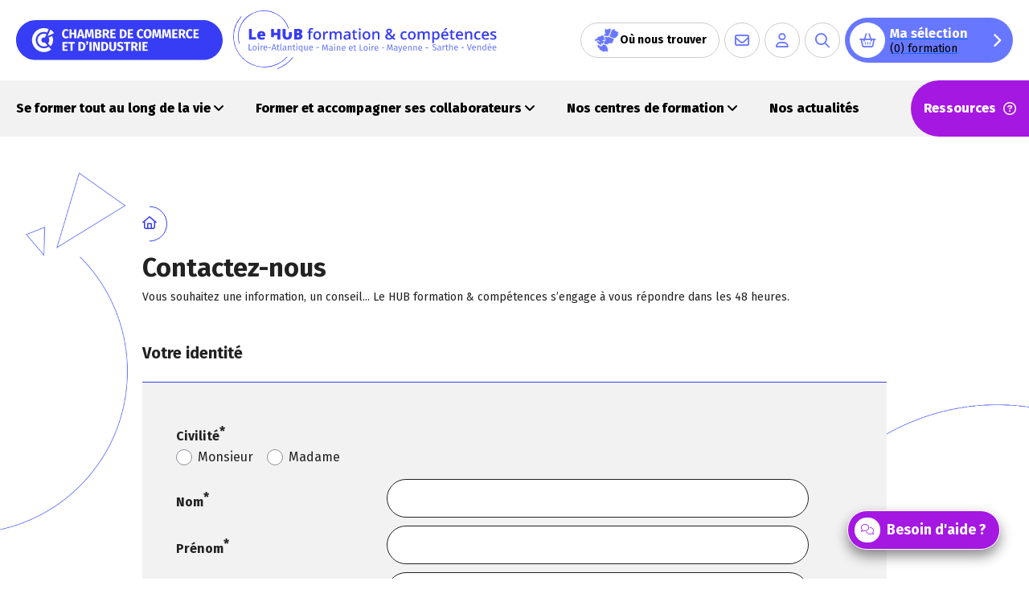

--- FILE ---
content_type: text/html; charset=UTF-8
request_url: https://formation.paysdelaloire.cci.fr/contactez-nous?formation=Ma%20demande%20concerne%20la%20formation%20Ma%EF%BF%BD%EF%BF%BDtriser%20et%20enrichir%20ses%20%EF%BF%BD%EF%BF%BDcrits%20professionnels
body_size: 385301
content:
<!DOCTYPE html>
<html lang="fr">
<head>
  <meta charset="utf-8" />
<meta name="viewport" content="width=device-width, initial-scale=1.0" />
<meta name="description" content="Vous cherchez une formation professionnelle à Nantes, Angers, Laval, Le Mans ? Contactez-nous." />

<meta name="MobileOptimized" content="width" />
<meta name="HandheldFriendly" content="true" />
<link rel="canonical" href="https://formation.paysdelaloire.cci.fr/contactez-nous" />
<link rel="icon" href="/sites/default/files/favicon.png" type="image/png" />
<script>window.a2a_config=window.a2a_config||{};a2a_config.callbacks=[];a2a_config.overlays=[];a2a_config.templates={};</script>
</head-placeholder>
  <title>CCI Pays de la Loire | Contact pour se former ou former vos collaborat...</title>
  <link rel="stylesheet" media="all" href="/sites/default/files/css/css_E8gOsYF5b9IUWIaIajQVkGCrV9SYzYdqAvPULtiSrtc.css?delta=0&amp;language=fr&amp;theme=cci&amp;include=[base64]" />
<link rel="stylesheet" media="all" href="/sites/default/files/css/css_dmiQfQGVknRW9BNfoa4Hxe16FsscyjCnL8O0haLoQzM.css?delta=1&amp;language=fr&amp;theme=cci&amp;include=[base64]" />
</css-placeholder>
  <script src="//www.google.com/recaptcha/api.js?hl=fr&amp;render=explicit&amp;onload=drupalRecaptchaOnload" async defer></script>
</js-placeholder>
  <script crossorigin="anonymous" src="https://cdn.botframework.com/botframework-webchat/latest/webchat.js"></script>
</head>
<body class="my-account page-node-type-webform">

<a href="#main-content" class="visually-hidden focusable skip-link">
  Aller au contenu principal
</a>

  <div class="dialog-off-canvas-main-canvas" data-off-canvas-main-canvas>
    <div class="layout-container">

  <header class="header">
    <div class="header__top">
        <div class="header__top__left">
            <a href="/" class="header__top__left__cci">
              <img src="/themes/custom/cci/dist/images/header/logo_cci.svg" alt="">
            </a>
            <a href="/" class="header__top__left__hub">
                              <img src="/themes/custom/cci/dist/images/header/logo_hub_2.svg" alt="">
            </a>
        </div>
        <div class="header__top__right">
            <button class="btn btn--medium btn--empty btn--normal-font header__top__right__btn-find-us js-navigation-find-us-open icon-before">
                <object type="image/svg+xml" data="/themes/custom/cci/dist/images/header/map-pdl-small.svg">
                  <img src="/themes/custom/cci/dist/images/header/map-pdl-small.svg" />
                </object>

                Où nous trouver
            </button>
            <a href="/contactez-nous" class="icon-social is-medium is-empty-blue-light">
                <i class="fa-regular fa-envelope"></i>
            </a>
            <a href=" /user/login " class="icon-social is-medium is-empty-blue-light">
                <i class="fa-regular fa-user"></i>
            </a>
            <a href="/formations" class="icon-social is-medium is-empty-blue-light"><i class="fa-regular fa-magnifying-glass"></i></a>
            <div class="block block-cci-formations block-selection-block">
  
    
      <a href="/ma-selection">
  <div class="header__top__right__selection">
      <div class="header__top__right__selection__icon">
          <i class="fa-regular fa-shopping-basket"></i>
      </div>
      <div class="header__top__right__selection__title">Ma sélection</div>
      <div class="header__top__right__selection__formation">(0) formation</div>
      <div class="header__top__right__selection__arrow">
          <i class="fa-solid fa-chevron-right"></i>
      </div>
  </div>
</a>
  </div>

        </div>
    </div>
    <div class="header__bottom">
        <div class="header__bottom__left">
                  

<nav>
  

    <ul>
                        <li>
                          <span class="nav-trigger js-nav-open">
						<span class="nav-trigger-inner">
							  Se former tout au long de la vie
							  <i class="fa-solid fa-angle-down"></i>
						</span>
            <div class="panel-nav js-panel-nav">
              <button class="panel-nav__close js-nav-close">
                <i class="fa-light fa-circle-xmark"></i>
              </button>
              <div class="panel-nav__shape color-blue">
                <svg width="104" height="427" viewbox="0 0 104 427" xmlns="http://www.w3.org/2000/svg"
                     xmlns:xlink="http://www.w3.org/1999/xlink">
                  <defs>
                    <path id="a" d="M0 0h103v427H0z"></path>
                  </defs>
                  <g transform="translate(.255)" fill="none" fill-rule="evenodd">
                    <mask id="b" fill="#fff">
                      <use xlink:href="#a"></use>
                    </mask>
                    <g stroke="currentColor" mask="url(#b)">
                      <path
                        d="M-168.873 479.909c148.875 0 269.562-120.687 269.562-269.562 0-148.876-120.687-269.563-269.562-269.563"></path>
                      <path
                        d="M-376.057 133.925c-48.096 113.307 4.768 244.15 118.075 292.246 113.307 48.096 244.15-4.768 292.246-118.075"></path>
                    </g>
                  </g>
                </svg>
              </div>
              <div class="panel-nav__triangle color-blue-light">
                <svg width="185" height="139" viewbox="0 0 185 139" xmlns="http://www.w3.org/2000/svg">
                  <path d="M174.417 69.88l-71.036-54.666-32.094 122.811zM59.706 46.766L11.264 62.662l47.957 54.026z"
                        fill="currentColor" fill-rule="evenodd"></path>
                </svg>
              </div>
                                              <div class="container">
                  <div class="row">
                                                                                                                                                                    <div class=" col-lg-9 ">
                                                    <div class="panel-nav__col  max-w ">
                            <p class="panel-nav__col__title">
                              <span class="icon-shape no-triangle">
                                <i
                                  class="fa-light  fa-chalkboard-teacher "></i>
                              </span>
                              <span class="title-5">Nos formations</span>
                            </p>
                            <div class="panel-nav__col__sub-cols">
                                                                                                                                                                                          <div class="panel-nav__col__sub-cols__item">
                                                                                                                                                            <a href="/formation/achats-approvisionnement" class="label-term is-big svg-purple">
                                                        <svg xmlns="http://www.w3.org/2000/svg" width="70" height="50" viewBox="0 0 70 50">
  <path d="M32.602 0c.545 0 1.024.358 1.18.88l7.184 24.102h1.44V2.428a1.232 1.232 0 112.462 0v35.045h23.9a1.232 1.232 0 010 2.465h-23.9v2.517c0 .68-.551 1.233-1.231 1.233h-1.24C41.817 47.26 38.722 50 34.992 50s-6.825-2.74-7.403-6.312H14.912C14.333 47.26 11.239 50 7.509 50c-4.14 0-7.51-3.371-7.51-7.516a7.506 7.506 0 012.774-5.826V31.18c0-2.895 1.996-5.325 4.68-6.003V1.232C7.453.552 8.004 0 8.684 0zm2.39 37.433a5.054 5.054 0 00-5.045 5.051 5.054 5.054 0 005.046 5.051 5.055 5.055 0 005.046-5.05 5.055 5.055 0 00-5.046-5.052zm-27.483 0a5.054 5.054 0 00-5.047 5.051 5.054 5.054 0 005.047 5.051 5.054 5.054 0 005.046-5.05 5.054 5.054 0 00-5.046-5.052zm10.738-9.986H8.965a3.736 3.736 0 00-3.73 3.733v4.143a7.479 7.479 0 012.274-.354c3.71 0 6.792 2.71 7.394 6.254h12.695c.603-3.545 3.685-6.254 7.395-6.254 3.71 0 6.792 2.71 7.395 6.254h.018V27.447h-7.474v4.897c0 .681-.552 1.233-1.232 1.233h-8.493a1.23 1.23 0 01-.846-.338l-6.114-5.792zm46.766-7.496c.68 0 1.231.552 1.231 1.232v13.764c0 .68-.551 1.232-1.23 1.232H47.507c-.68 0-1.232-.552-1.232-1.232V21.183c0-.68.552-1.232 1.232-1.232zm-12.786 2.465H48.74v11.298h15.043V22.416h-3.43v3.799c0 .68-.552 1.232-1.231 1.232h-5.663a1.23 1.23 0 01-1.23-1.232v-3.8zM31.685 2.465H9.915v22.517h4.99V14.707a1.232 1.232 0 112.463 0v10.275h1.369c.314 0 .617.12.846.337l6.114 5.793h6.772v-4.898c0-.403.196-.757.495-.982l-2.803-4.656a1.23 1.23 0 112.11-1.272l3.418 5.678h2.707L31.685 2.465zm26.204 19.95h-3.2v2.567h3.2v-2.566zm-.397-14.897c.68 0 1.231.552 1.231 1.232v8.675c0 .68-.552 1.232-1.231 1.232h-9.984c-.68 0-1.232-.552-1.232-1.232V8.75c0-.68.552-1.232 1.232-1.232zm-6.23 2.465h-2.523v6.21h7.522v-6.21h-2.537v.85a1.232 1.232 0 11-2.462 0v-.85z" fill="currentColor" fill-rule="evenodd"></path>
</svg>
      
                                          <span>Achats - Approvisionnement</span>
                                        </a>
                                                                                                                                                                                                                                          <a href="/formation/batiment-menuiserie" class="label-term is-big svg-purple">
                                                        <svg xmlns="http://www.w3.org/2000/svg" width="53" height="50" viewBox="0 0 53 50">
  <path d="M47.746 0c.08 0 .162.008.242.025.028.006.054.017.082.025.05.013.1.026.148.046.042.017.08.042.12.064.03.017.062.03.092.05.067.045.13.097.186.154l.004.003c.017.017.028.037.044.055.037.042.074.084.105.13.022.033.037.068.055.102.02.036.042.072.057.11.017.041.027.083.04.125.01.035.022.07.03.106.011.057.014.116.017.174.001.021.007.042.007.063v38.292a4.452 4.452 0 013.81 4.398v4.846c0 .68-.552 1.232-1.233 1.232h-15.68c-.68 0-1.232-.552-1.232-1.232v-4.846a4.453 4.453 0 013.838-4.402V6.798H17.367v6.967H25.7c.68 0 1.233.552 1.233 1.232V18.8c0 .68-.552 1.232-1.233 1.232H6.567c-.68 0-1.232-.551-1.232-1.232v-3.802c0-.68.552-1.232 1.232-1.232h8.335V6.798h-2.877c-.68 0-1.232-.552-1.232-1.232V1.232c0-.68.552-1.232 1.232-1.232zM15.649 22.495a1.23 1.23 0 01.988 0l14.895 6.517h.003l.013.007c.064.027.123.061.18.099.016.01.03.022.046.033.044.032.086.066.125.103l.045.045c.04.043.079.088.113.136l.023.03c.038.059.071.12.1.185l.022.058c.02.05.035.1.048.153l.014.065c.013.073.022.146.022.222v18.62c0 .68-.551 1.232-1.232 1.232H1.232C.552 50 0 49.448 0 48.768v-18.62c0-.076.01-.15.022-.222l.015-.065c.013-.052.028-.103.047-.153l.022-.058c.029-.064.062-.126.1-.185l.024-.03c.034-.048.071-.093.113-.136.014-.016.03-.03.045-.045a1.14 1.14 0 01.125-.103l.045-.033c.057-.038.117-.072.18-.1l.013-.005.003-.001zm32.687 19.443h-9.247c-1.095 0-1.984.89-1.984 1.984v3.613H50.32v-3.613c0-1.094-.89-1.984-1.984-1.984zm-18.514 1.539h-4.6v4.058h4.6v-4.058zm-22.786 0H2.465v4.058h4.571v-4.058zm15.721 0H9.501v4.058h13.256v-4.058zm7.065-12.097h-4.6v9.632h4.6V31.38zM7.036 37.428H2.465v3.584h4.571v-3.584zm15.721-6.048H9.501v3.583h7.424a1.232 1.232 0 110 2.465H9.501v3.584h13.256V31.38zm23.753 4.639l-3.515 3.454h3.515v-3.454zm-5.567-8.106v10.12L46 33.065l-5.057-5.151zM7.036 31.38H2.465v3.583h4.571V31.38zM46.51 20.06l-5.048 4.862 5.048 5.142V20.061zm-30.367 4.91l-9.02 3.946h18.04l-9.02-3.946zm24.8-12.847V22l5.039-4.852-5.039-5.026zM24.469 16.23H7.799v1.337h16.67V16.23zm22.04-12.052l-5.048 4.979 5.049 5.037V4.178zm-1.772-1.713h-3.794v3.74l3.794-3.74zm-6.259 0h-25.22v1.868h25.22V2.465z" fill="currentColor" fill-rule="evenodd"></path>
</svg>
      
                                          <span>Bâtiment - Menuiserie</span>
                                        </a>
                                                                                                                                                                                                                                          <a href="/formation/bijouterie" class="label-term is-big svg-purple">
                                                        <svg xmlns="http://www.w3.org/2000/svg" width="65" height="50" viewBox="0 0 65 50">
  <path d="M52.983 8.018c.44 0 .847.235 1.067.616l2.496 4.324c.022.038.04.077.057.116.004.009.01.017.013.027a1.232 1.232 0 01.073.255 1.235 1.235 0 01-.073.692c-.003.01-.009.018-.013.027a1.024 1.024 0 01-.057.115l-1.964 3.403 1.896 5.63c.003.008.003.017.006.026 4.755 2.254 8.051 7.1 8.051 12.702C64.535 43.697 58.233 50 50.486 50c-7.396 0-13.47-5.746-14.006-13.007L24.105 49.63c-.232.236-.549.37-.88.37h-.412c-.014 0-.026-.004-.04-.004-.045-.002-.09-.004-.135-.011l-.023-.005a1.243 1.243 0 01-.143-.035l-.038-.011a1.24 1.24 0 01-.502-.304L.352 27.593a1.237 1.237 0 01-.136-.166l-.07-.12-.036-.073c-.011-.024-.02-.05-.03-.074a1.282 1.282 0 01-.059-.22 1.2 1.2 0 01-.016-.162L0 26.73l.002-.016a1.22 1.22 0 01.023-.226c.002-.015.008-.03.012-.044a1.22 1.22 0 01.052-.169c.01-.026.024-.051.036-.077.013-.026.023-.054.038-.08L6.468 15.1c.22-.384.628-.62 1.07-.62h30.961c.442 0 .85.236 1.07.62l4.716 8.24.003-.001c.066-.033.133-.06.199-.092l1.764-5.782c.007-.024.019-.044.028-.068l-1.853-3.208a1.233 1.233 0 010-1.232l2.497-4.324c.22-.381.627-.616 1.067-.616zm-2.497 16.348c-1.743 0-3.414.38-4.972 1.122l.36.63c.016.027.026.055.038.081.013.026.026.05.036.077.022.056.039.112.053.169.003.015.009.029.012.044.015.075.022.15.023.226l.001.016c0 .016-.004.03-.004.047a1.2 1.2 0 01-.077.382c-.009.025-.017.05-.029.074-.022.05-.049.098-.078.145l-.028.048a1.21 1.21 0 01-.135.166l-6.68 6.82c-.015.122-.033.243-.045.366-.04.388-.059.782-.059 1.172 0 6.387 5.197 11.584 11.584 11.584 6.388 0 11.585-5.197 11.585-11.584 0-6.388-5.197-11.585-11.585-11.585zm0 2.488c5.016 0 9.096 4.081 9.096 9.096 0 5.016-4.08 9.097-9.096 9.097-5.015 0-9.096-4.08-9.096-9.097 0-5.015 4.08-9.096 9.096-9.096zm-8.613 1.11H30.83l-5.42 16.81 16.463-16.81zm-13.633 0H17.417l5.411 16.787 5.412-16.787zm-13.413 0H4.164l15.896 16.23-5.233-16.23zm35.66 1.355a6.639 6.639 0 00-6.632 6.631 6.639 6.639 0 006.631 6.632 6.639 6.639 0 006.631-6.632 6.639 6.639 0 00-6.63-6.63zM7.656 17.985l-4.3 7.514h7.687l-3.386-7.514zm30.779.098l-2.948 7.416h7.192l-4.244-7.416zm-20.156.597l-3.35 6.819h6.23l-2.88-6.82zm10.283-.135l-3.535 6.954h6.723l-3.188-6.954zm-12.177-1.6H9.893l3.106 6.893 3.387-6.893zm10.225 0h-6.388l2.899 6.863 3.489-6.863zm9.624 0H30.54l3.05 6.653 2.644-6.653zm16.263 2.185H48.32l-.951 3.118a14.08 14.08 0 016.177-.007l-1.048-3.11zm-.227-8.647H48.7l-1.784 3.091 1.785 3.092h3.569l1.074-1.86h-2.859a1.232 1.232 0 110-2.464h2.859l-1.074-1.86zM10.903 4.558a1.233 1.233 0 011.743 0l4.728 4.73a1.232 1.232 0 01-1.742 1.742l-4.73-4.729a1.232 1.232 0 010-1.743zm22.489-.013a1.232 1.232 0 111.742 1.743l-4.728 4.728a1.23 1.23 0 01-1.743 0 1.232 1.232 0 010-1.743zM23.019 0c.68 0 1.232.552 1.232 1.232v6.916a1.232 1.232 0 11-2.465 0V1.232c0-.68.552-1.232 1.233-1.232z" fill="currentColor" fill-rule="evenodd"></path>
</svg>
      
                                          <span>Bijouterie</span>
                                        </a>
                                                                                                                                                                                                                                          <a href="/formation/bureautique" class="label-term is-big svg-purple">
                                                        <svg xmlns="http://www.w3.org/2000/svg" width="66" height="50" viewBox="0 0 66 50">
  <path d="M58.64 0c.7 0 1.27.568 1.27 1.27v33.284l5.232 9.992c.01.02.018.042.028.064a1.221 1.221 0 01.087.258c.003.012.004.025.006.037.013.068.02.135.02.204 0 .009.003.017.003.026v1.795a3.074 3.074 0 01-3.07 3.07H3.07A3.074 3.074 0 010 46.93v-1.795c0-.009.002-.017.003-.026.001-.069.008-.136.02-.203l.006-.038c.015-.07.037-.138.064-.204l.024-.054c.01-.022.017-.044.028-.064l5.233-9.992V1.27c0-.702.568-1.27 1.27-1.27zm4.107 46.405H2.54v.525c0 .292.238.53.53.53h59.146a.53.53 0 00.53-.53v-.525zM57.87 36.136H7.416l-4.047 7.73H24.38l2.202-4.648a1.27 1.27 0 011.148-.727h10.48c.49 0 .938.283 1.148.727l2.202 4.647h20.358l-4.047-7.729zm-20.464 4.895h-8.873l-1.285 2.712H38.69l-1.284-2.712zM57.369 2.54H7.917v31.056H57.37V2.54zm-2.68 16.664c.702 0 1.27.569 1.27 1.27v10.284a1.27 1.27 0 01-1.27 1.27H10.598a1.27 1.27 0 01-1.27-1.27V20.474a1.27 1.27 0 112.54 0v9.014H53.42v-9.014c0-.701.568-1.27 1.27-1.27zm0-15.095c.702 0 1.27.568 1.27 1.27v10.283a1.27 1.27 0 11-2.54 0V6.65H11.868v9.013a1.27 1.27 0 01-2.54 0V5.38c0-.702.569-1.27 1.27-1.27z" fill="currentColor" fill-rule="evenodd"></path>
</svg>
      
                                          <span>Bureautique</span>
                                        </a>
                                                                                                                                                                                                                                          <a href="/formation/comite-social-economique-cse" class="label-term is-big svg-purple">
                                                        <svg xmlns="http://www.w3.org/2000/svg" width="45" height="50" viewBox="0 0 45 50">
  <path d="M39.547 37.594a2.922 2.922 0 01-2.918-2.919 2.921 2.921 0 012.918-2.918 2.922 2.922 0 012.918 2.918 2.922 2.922 0 01-2.918 2.919m-14.134 7.023a2.921 2.921 0 01-2.918 2.918 2.922 2.922 0 01-2.919-2.918c0-1.61 1.31-2.918 2.919-2.918a2.921 2.921 0 012.918 2.918M22.495 26.31a1.494 1.494 0 010-2.985 1.493 1.493 0 010 2.985m0 7.685c-1.668 0-3.23-.46-4.568-1.256a4.232 4.232 0 013.332-1.644h2.471a4.2 4.2 0 013.332 1.644 8.904 8.904 0 01-4.567 1.256m0-17.92c4.94 0 8.96 4.019 8.96 8.96 0 2.387-.94 4.558-2.468 6.165a6.656 6.656 0 00-5.257-2.57h-.193a3.96 3.96 0 002.915-3.813 3.962 3.962 0 00-3.957-3.957 3.962 3.962 0 00-3.958 3.957 3.96 3.96 0 002.916 3.813h-.194a6.705 6.705 0 00-5.256 2.571 8.927 8.927 0 01-2.468-6.166c0-4.941 4.02-8.96 8.96-8.96M19.576 5.382c0-1.61 1.31-2.918 2.919-2.918a2.92 2.92 0 012.918 2.918A2.921 2.921 0 0122.495 8.3a2.922 2.922 0 01-2.919-2.918M5.383 37.593a2.921 2.921 0 01-2.918-2.918 2.921 2.921 0 012.918-2.918c1.61 0 2.918 1.31 2.918 2.918a2.922 2.922 0 01-2.918 2.919m0-19.351a2.921 2.921 0 01-2.918-2.918 2.921 2.921 0 012.918-2.919c1.61 0 2.918 1.31 2.918 2.919s-1.309 2.918-2.918 2.918m34.164-5.837c1.609 0 2.918 1.31 2.918 2.919s-1.309 2.918-2.918 2.918a2.922 2.922 0 01-2.918-2.918 2.922 2.922 0 012.918-2.919m0 16.886c-1.608 0-3.05.713-4.037 1.834l-2.565-1.481c.625-1.411.975-2.97.975-4.61 0-1.64-.35-3.2-.975-4.61l2.606-1.506a5.365 5.365 0 003.996 1.789 5.39 5.39 0 005.383-5.383 5.39 5.39 0 00-5.383-5.383 5.39 5.39 0 00-5.383 5.383c0 .497.073.976.2 1.434L31.71 18.29a11.428 11.428 0 00-7.983-4.614v-3.059c2.375-.56 4.15-2.691 4.15-5.235A5.39 5.39 0 0022.496 0a5.39 5.39 0 00-5.383 5.383 5.387 5.387 0 004.15 5.235v3.059a11.428 11.428 0 00-7.982 4.614l-2.706-1.562c.121-.449.192-.918.192-1.404a5.39 5.39 0 00-5.383-5.383A5.39 5.39 0 000 15.325a5.39 5.39 0 005.383 5.383c1.597 0 3.03-.703 4.016-1.811l2.646 1.527a11.355 11.355 0 00-.975 4.61c0 1.64.35 3.2.975 4.61L9.44 31.15a5.367 5.367 0 00-4.057-1.857A5.39 5.39 0 000 34.675a5.39 5.39 0 005.383 5.383 5.39 5.39 0 005.383-5.383c0-.464-.065-.913-.177-1.344l2.69-1.553a11.427 11.427 0 007.983 4.614v2.99c-2.375.56-4.15 2.691-4.15 5.235A5.39 5.39 0 0022.495 50a5.39 5.39 0 005.383-5.383c0-2.544-1.776-4.676-4.15-5.235v-2.99a11.428 11.428 0 007.982-4.614l2.638 1.523c-.116.44-.184.899-.184 1.374a5.39 5.39 0 005.383 5.383 5.39 5.39 0 005.383-5.383 5.39 5.39 0 00-5.383-5.383" fill="currentColor" fill-rule="evenodd"></path>
</svg>
      
                                          <span>Comité Social Économique (CSE)</span>
                                        </a>
                                                                                                                                                                                                                                          <a href="/formation/commercial-relation-client" class="label-term is-big svg-purple">
                                                        <svg xmlns="http://www.w3.org/2000/svg" width="55" height="50" viewBox="0 0 55 50">
  <path d="M34.964 0c11.027 0 19.998 8.971 19.998 19.998 0 11.027-8.971 19.997-19.998 19.997a19.951 19.951 0 01-11.355-3.538v10.047A3.5 3.5 0 0120.113 50H3.496A3.5 3.5 0 010 46.504V22.26a3.5 3.5 0 013.496-3.497h11.512C15.648 8.31 24.352 0 34.964 0zm-14.85 21.231H3.495a1.03 1.03 0 00-1.029 1.03v24.243a1.03 1.03 0 001.03 1.029h16.616a1.03 1.03 0 001.03-1.03V22.262a1.03 1.03 0 00-1.03-1.03zM7.458 42.8a1.234 1.234 0 110 2.467h-2.08a1.234 1.234 0 110-2.467zm5.386 0a1.234 1.234 0 110 2.467h-2.08a1.234 1.234 0 110-2.467zm5.435-3.945c.681 0 1.234.552 1.234 1.234v3.944c0 .681-.553 1.234-1.234 1.234H16.2a1.234 1.234 0 01-1.233-1.234V40.09c0-.682.552-1.234 1.233-1.234zm-10.821 0a1.234 1.234 0 110 2.467h-2.08a1.234 1.234 0 110-2.467zm5.386 0a1.234 1.234 0 110 2.467h-2.08a1.234 1.234 0 110-2.467zm22.12-36.388c-9.252 0-16.847 7.205-17.483 16.297h2.631a3.5 3.5 0 013.496 3.497v11.088a17.487 17.487 0 0011.355 4.18c9.667 0 17.53-7.865 17.53-17.531 0-9.667-7.863-17.53-17.53-17.53zM7.458 34.911a1.234 1.234 0 110 2.467h-2.08a1.234 1.234 0 110-2.467zm5.386 0a1.234 1.234 0 110 2.467h-2.08a1.234 1.234 0 110-2.467zm5.435 0a1.234 1.234 0 110 2.467H16.2a1.234 1.234 0 110-2.467zM7.46 30.966a1.234 1.234 0 110 2.467H5.38a1.234 1.234 0 110-2.467zm5.386 0a1.234 1.234 0 110 2.467h-2.08a1.234 1.234 0 110-2.467zm5.435 0a1.234 1.234 0 110 2.467H16.2a1.234 1.234 0 110-2.467zm0-7.889c.681 0 1.234.552 1.234 1.234v3.944c0 .681-.553 1.234-1.234 1.234H5.33a1.234 1.234 0 01-1.234-1.234v-3.944c0-.682.552-1.234 1.233-1.234zM40.84 12.379a1.233 1.233 0 111.744 1.744L29.09 27.617a1.23 1.23 0 01-1.744 0 1.234 1.234 0 010-1.745zm-1.354 8.68a3.463 3.463 0 013.46 3.46 3.463 3.463 0 01-3.46 3.459 3.463 3.463 0 01-3.46-3.46 3.463 3.463 0 013.46-3.46zm-22.439 4.485H6.563v1.478h10.483v-1.478zm22.439-2.018a.994.994 0 000 1.985.994.994 0 000-1.985zm-9.04-11.508a3.464 3.464 0 013.459 3.46 3.463 3.463 0 01-3.46 3.459 3.463 3.463 0 01-3.46-3.46 3.464 3.464 0 013.46-3.46zm0 2.467a.994.994 0 000 1.985.994.994 0 000-1.985z" fill="currentColor" fill-rule="evenodd"></path>
</svg>
      
                                          <span>Commercial | Relation client </span>
                                        </a>
                                                                                                                                                                                                                                          <a href="/formation/comptabilite-paie-gestion-finance" class="label-term is-big svg-purple">
                                                        <svg xmlns="http://www.w3.org/2000/svg" width="47" height="50" viewBox="0 0 47 50">
  <path d="M38.273 0c.082 0 .164.009.243.025.05.01.096.027.144.043.029.01.059.016.086.027.053.022.102.052.151.08.02.012.042.02.06.034a1.2 1.2 0 01.187.153l7.494 7.497c.058.057.109.12.154.187.01.016.018.034.027.05.032.053.063.105.086.161.01.024.015.05.023.074.018.052.037.102.048.156.016.08.024.162.024.244v35.554c0 .68-.552 1.232-1.232 1.232h-11.52l-1.804 3.442a1.233 1.233 0 01-2.185-.005h.001l-1.783-3.437H23.58v.99A3.497 3.497 0 0120.088 50H3.492A3.496 3.496 0 010 46.507v-24.22a3.496 3.496 0 013.492-3.493h7.066V1.232C10.558.552 11.11 0 11.79 0zM20.088 21.259H3.492a1.03 1.03 0 00-1.028 1.028v24.22a1.03 1.03 0 001.028 1.028h16.596a1.03 1.03 0 001.028-1.028v-24.22a1.03 1.03 0 00-1.028-1.028zm12.846-2.153h-3.133v23.615l1.558 3.001 1.575-3.004V19.106zM7.45 42.806a1.232 1.232 0 010 2.465H5.372a1.232 1.232 0 010-2.464zm5.378 0a1.232 1.232 0 010 2.465h-2.076a1.232 1.232 0 010-2.464zm5.429-3.94c.68 0 1.232.551 1.232 1.232v3.941c0 .68-.552 1.232-1.232 1.232H16.18c-.68 0-1.232-.551-1.232-1.232v-3.94c0-.682.552-1.233 1.232-1.233zM37.041 2.465H13.02v16.33h7.067a3.497 3.497 0 013.492 3.492v20.766h3.761c0-.011-.004-.02-.004-.031V16.1a4.036 4.036 0 014.031-4.032 4.036 4.036 0 014.03 4.032v26.922l-.003.03h9.141V9.964h-6.263c-.68 0-1.232-.551-1.232-1.232V2.465zM7.45 38.865a1.232 1.232 0 010 2.466H5.372a1.232 1.232 0 010-2.465zm5.378 0a1.232 1.232 0 010 2.466h-2.076a1.232 1.232 0 010-2.465zm-5.378-3.94a1.232 1.232 0 010 2.465H5.372a1.232 1.232 0 010-2.465zm5.378 0a1.232 1.232 0 010 2.465h-2.076a1.232 1.232 0 010-2.465zm5.429 0a1.232 1.232 0 010 2.465H16.18a1.232 1.232 0 010-2.465zM7.45 30.985a1.232 1.232 0 010 2.464H5.372a1.232 1.232 0 010-2.465zm5.378 0a1.232 1.232 0 010 2.464h-2.076a1.232 1.232 0 010-2.465zm5.429 0a1.232 1.232 0 010 2.464H16.18a1.232 1.232 0 010-2.465zm0-7.882c.68 0 1.232.551 1.232 1.232v3.94c0 .682-.552 1.233-1.232 1.233H5.323c-.68 0-1.232-.551-1.232-1.232v-3.94c0-.682.552-1.233 1.232-1.233zm-1.232 2.464H6.555v1.477h10.47v-1.477zm14.343-11.034c-.864 0-1.567.703-1.567 1.567v.542h3.133V16.1c0-.864-.702-1.567-1.566-1.567zm8.137-10.325v3.29h3.289l-3.29-3.29z" fill="currentColor" fill-rule="evenodd"></path>
</svg>
      
                                          <span>Comptabilité, Paie, Gestion, Finance</span>
                                        </a>
                                                                                                                                                                                                                                          <a href="/formation/communication-et-efficacite-professionnelle" class="label-term is-big svg-purple">
                                                        <svg xmlns="http://www.w3.org/2000/svg" width="54" height="50" viewBox="0 0 54 50">
  <path d="M46.067 38.797c4.374 0 7.933 3.564 7.933 7.944v2.027c0 .68-.551 1.232-1.23 1.232H31.36c-.679 0-1.23-.552-1.23-1.232V46.74c0-4.38 3.558-7.944 7.932-7.944zm-30.13 0c4.374 0 7.932 3.564 7.932 7.944v2.027c0 .68-.55 1.232-1.23 1.232H1.23A1.23 1.23 0 010 48.768V46.74c0-4.38 3.559-7.944 7.933-7.944zm30.13 2.465h-8.004c-3.017 0-5.471 2.458-5.471 5.48v.793h18.947v-.794c0-3.021-2.454-5.48-5.472-5.48zm-30.13 0H7.932c-3.017 0-5.472 2.458-5.472 5.48v.793h18.947v-.794c0-3.021-2.454-5.48-5.472-5.48zm25.608-14.927c3.085 0 5.594 2.514 5.594 5.603s-2.51 5.602-5.594 5.602c-3.084 0-5.593-2.513-5.593-5.602 0-3.09 2.51-5.603 5.593-5.603zm-29.61 0c3.084 0 5.593 2.514 5.593 5.603s-2.51 5.602-5.593 5.602c-3.085 0-5.594-2.513-5.594-5.602 0-3.09 2.51-5.602 5.594-5.602zm0 2.465a3.139 3.139 0 000 6.275 3.139 3.139 0 003.132-3.137 3.139 3.139 0 00-3.132-3.138zm29.61 0a3.139 3.139 0 000 6.275 3.139 3.139 0 003.133-3.137 3.139 3.139 0 00-3.133-3.138zM42.113 0a3.876 3.876 0 013.87 3.875v8.68a3.88 3.88 0 01-3.387 3.846v2.038a1.233 1.233 0 01-1.23 1.232c-.26 0-.52-.083-.737-.245l-4.007-2.995h-5.053v.19a3.877 3.877 0 01-3.87 3.875h-8.57l-4.007 2.996a1.233 1.233 0 01-1.288.114 1.232 1.232 0 01-.679-1.102v-2.038a3.88 3.88 0 01-3.386-3.845v-8.68a3.876 3.876 0 013.87-3.876h10.544v-.19A3.877 3.877 0 0128.053 0zm-17.93 6.53H13.638a1.41 1.41 0 00-1.408 1.41v8.681c0 .778.632 1.41 1.408 1.41h.748c.68 0 1.23.552 1.23 1.233v.782l2.37-1.77c.212-.159.47-.245.735-.245H27.7a1.41 1.41 0 001.408-1.41v-.19h-1.056a3.876 3.876 0 01-3.87-3.875V6.53zm17.93-4.065h-14.06a1.41 1.41 0 00-1.409 1.41v8.68c0 .778.632 1.41 1.408 1.41h8.978c.266 0 .523.087.736.246l2.37 1.77v-.783c0-.68.55-1.232 1.23-1.232h.747a1.41 1.41 0 001.408-1.41V3.875a1.41 1.41 0 00-1.408-1.41zm-6.311 6.448a1.231 1.231 0 010 2.465h-6.387a1.231 1.231 0 010-2.465zm4.948 0a1.231 1.231 0 010 2.465h-1.687a1.232 1.232 0 010-2.465zm0-3.77a1.231 1.231 0 010 2.464H29.415a1.231 1.231 0 010-2.465z" fill="currentColor" fill-rule="evenodd"></path>
</svg>
      
                                          <span>Communication et Efficacité professionnelle</span>
                                        </a>
                                                                                                                                                                                                                                          <a href="/formation/marketing-digital-et-communication-visuelle" class="label-term is-big svg-purple">
                                                        <svg xmlns="http://www.w3.org/2000/svg" width="48" height="50" viewBox="0 0 48 50">
  <path d="M22.361 0c3.196 0 5.797 2.6 5.797 5.797v5.088c0 .078-.01.153-.023.227h7.785a4.327 4.327 0 014.323 4.323v11.602a4.327 4.327 0 01-4.323 4.323h-7.762v12.843c0 3.197-2.6 5.797-5.797 5.797H5.797A5.803 5.803 0 010 44.203V5.797C0 2.6 2.6 0 5.797 0zm13.225 40.737c.515 0 .932.417.932.932v7.133a.931.931 0 01-.932.931h-1.91a.931.931 0 01-.932-.931v-7.133c0-.515.417-.932.931-.932zm6.838-5.487c1.642 0 1.642 1.146 1.642 1.971 0 1.36-.985 1.97-.985 3.284h3.612c.734 0 1.311.657 1.315 1.314.003.657-.446 1.314-.774 1.314.468.505.568 1.571-.181 2.28.436.734.044 1.716-.484 2 .267 1.694-.612 2.289-1.846 2.289h-1.314c-2.489 0-4.1-1.314-5.963-1.314V41.92h.38c.985 0 2.361-2.463 3.284-3.386.985-.985.657-2.627 1.314-3.284zm-16.78 8.014H2.515v.939a3.287 3.287 0 003.283 3.283H22.36a3.287 3.287 0 003.284-3.283v-.939zm-3.283-40.75H5.797a3.287 3.287 0 00-3.283 3.283V40.75h23.13v-9.195l-4.439 3.313a1.256 1.256 0 01-2.008-1.007v-2.52a4.328 4.328 0 01-3.935-4.305V15.435a4.327 4.327 0 014.323-4.323h6.082a1.28 1.28 0 01-.022-.227V5.797a3.287 3.287 0 00-3.284-3.283zm13.56 11.112H19.584c-.998 0-1.81.811-1.81 1.809v11.602a1.81 1.81 0 001.81 1.809h.868c.694 0 1.257.563 1.257 1.257v1.253l3.028-2.26c.218-.162.48-.25.752-.25h10.43a1.81 1.81 0 001.809-1.809V15.435a1.81 1.81 0 00-1.809-1.81zm-7.784 4.22c.973-1.006 2.575-1.172 3.652-.256 1.21 1.048 1.271 2.917.177 4.048L28.2 25.532a.62.62 0 01-.895 0l-3.767-3.894c-1.094-1.13-1.034-2.999.178-4.048 1.058-.916 2.678-.75 3.651.255l.384.396zM16.1 5.893a1.257 1.257 0 110 2.513h-4.042a1.257 1.257 0 110-2.513z" fill="currentColor" fill-rule="evenodd"></path>
</svg>
      
                                          <span>Marketing digital | Communication visuelle</span>
                                        </a>
                                                                                                                                                                                                                                          <a href="/formation/direction-et-strategie-dentreprise" class="label-term is-big svg-purple">
                                                        <svg xmlns="http://www.w3.org/2000/svg" width="54" height="50" viewBox="0 0 54 50">
  <path d="M26.842 0c7.46 0 13.528 6.068 13.528 13.527 0 7.031-5.392 12.824-12.258 13.467v4.49h19.332c.682 0 1.234.552 1.234 1.234v4.924c2.852.575 5.006 3.099 5.006 6.117A6.248 6.248 0 0147.444 50c-3.441 0-6.24-2.8-6.24-6.24a6.25 6.25 0 015.005-6.118v-3.69H28.112v3.69c2.852.575 5.007 3.099 5.007 6.117 0 3.441-2.8 6.241-6.241 6.241s-6.24-2.8-6.24-6.24a6.25 6.25 0 015.005-6.118v-3.69H7.475v3.69c2.852.575 5.006 3.099 5.006 6.117 0 3.441-2.8 6.241-6.24 6.241A6.247 6.247 0 010 43.76a6.25 6.25 0 015.006-6.118v-4.924c0-.682.553-1.235 1.234-1.235h19.403V27c-6.9-.609-12.328-6.416-12.328-13.472C13.315 6.068 19.383 0 26.842 0zm20.602 39.988a3.775 3.775 0 00-3.772 3.771 3.775 3.775 0 003.772 3.772 3.776 3.776 0 003.771-3.772 3.776 3.776 0 00-3.771-3.771zm-20.566 0a3.775 3.775 0 00-3.771 3.771 3.776 3.776 0 003.77 3.772 3.776 3.776 0 003.773-3.772 3.776 3.776 0 00-3.772-3.771zm-20.638 0a3.775 3.775 0 00-3.77 3.771 3.776 3.776 0 003.77 3.772 3.776 3.776 0 003.772-3.772 3.776 3.776 0 00-3.772-3.771zm23.241-19.493h-5.206c-1.54 0-2.935.842-3.676 2.154a10.995 10.995 0 006.243 1.937c2.337 0 4.506-.73 6.294-1.973a4.236 4.236 0 00-3.655-2.118zM26.841 2.47c-6.097 0-11.057 4.96-11.057 11.058 0 2.885 1.11 5.514 2.926 7.485a6.69 6.69 0 015.565-2.986h5.206a6.71 6.71 0 015.534 2.942 11.016 11.016 0 002.885-7.44c0-6.098-4.96-11.059-11.058-11.059zm.037 6.185a4.526 4.526 0 014.521 4.52 4.526 4.526 0 01-4.521 4.522 4.526 4.526 0 01-4.52-4.521 4.526 4.526 0 014.52-4.521zm0 2.469c-1.131 0-2.052.92-2.052 2.052 0 1.131.92 2.052 2.052 2.052 1.132 0 2.052-.92 2.052-2.052 0-1.132-.92-2.052-2.052-2.052z" fill="currentColor" fill-rule="evenodd"></path>
</svg>
      
                                          <span>Direction et Stratégie d’entreprise</span>
                                        </a>
                                                                                                                                                                                                                                          <a href="/formation/immobilier" class="label-term is-big svg-purple">
                                                        <svg xmlns="http://www.w3.org/2000/svg" xmlns:xlink="http://www.w3.org/1999/xlink" version="1.1" id="Calque_1" x="0px" y="0px" viewBox="0 0 62.6 50" style="enable-background:new 0 0 62.6 50;" xml:space="preserve">
<style type="text/css">
	.st0{fill-rule:evenodd;clip-rule:evenodd;fill:#A518E2;}
</style>
<g transform="translate(-4)">
	<path class="st0" d="M44.2,0.1c0.6-0.3,1.4,0,1.6,0.6c0.1,0.2,0.1,0.3,0.1,0.5l0,0v46.3H56v-5.8c-4.1-0.7-6.8-4.5-6.1-8.6   c0.3-1.6,1-3.1,2.2-4.2c-0.3-0.7-0.5-1.5-0.5-2.3c0-3.1,2.5-5.6,5.6-5.6s5.6,2.5,5.6,5.6c0,0.8-0.2,1.6-0.5,2.3   c3,2.8,3.1,7.5,0.3,10.5c-1.1,1.2-2.6,2-4.2,2.2l0,0v5.8h6.9c0.7,0,1.2,0.6,1.2,1.2c0,0.7-0.6,1.2-1.2,1.2H5.2   C4.6,50,4,49.4,4,48.8c0-0.7,0.6-1.2,1.2-1.2h3.4V21c0-0.7,0.6-1.2,1.2-1.2h13.3v-9.2c0-0.5,0.3-0.9,0.7-1.1l0,0L44.2,0.1z    M28.7,22.2H11.1v25.3h17.6V22.2z M43.5,3.2l-17.9,8.2v8.4h4.3c0.7,0,1.2,0.6,1.2,1.2l0,0l0,0v26.5h12.3L43.5,3.2z M57.2,23.5   c-1.7,0-3.2,1.4-3.2,3.2c0,0.7,0.2,1.3,0.6,1.9c0.4,0.5,0.3,1.3-0.3,1.7c0,0,0,0,0,0c-2.3,1.6-2.8,4.7-1.3,6.9   c1.6,2.3,4.7,2.8,6.9,1.3c2.3-1.6,2.8-4.7,1.3-6.9c-0.3-0.5-0.8-0.9-1.3-1.3c-0.6-0.4-0.7-1.2-0.3-1.7c0,0,0,0,0,0   c0.4-0.5,0.6-1.2,0.6-1.9C60.4,24.9,59,23.5,57.2,23.5z M18,36.1c0.7,0,1.2,0.6,1.2,1.2c0,0.7-0.6,1.2-1.2,1.2h-3.3   c-0.7,0-1.2-0.6-1.2-1.2c0-0.7,0.6-1.2,1.2-1.2H18L18,36.1z M25.1,36.1c0.7,0,1.2,0.6,1.2,1.2c0,0.7-0.6,1.2-1.2,1.2h-3.3   c-0.7,0-1.2-0.6-1.2-1.2c0-0.7,0.6-1.2,1.2-1.2H25.1L25.1,36.1z M18,31.5c0.7,0,1.2,0.6,1.2,1.2S18.7,34,18,34h-3.3   c-0.7,0-1.2-0.6-1.2-1.2c0-0.7,0.6-1.2,1.2-1.2L18,31.5L18,31.5z M25.1,31.5c0.7,0,1.2,0.6,1.2,1.2S25.8,34,25.1,34h-3.3   c-0.7,0-1.2-0.6-1.2-1.2c0-0.7,0.6-1.2,1.2-1.2L25.1,31.5L25.1,31.5z M18,26.9c0.7,0,1.2,0.6,1.2,1.2s-0.6,1.2-1.2,1.2h-3.3   c-0.7,0-1.2-0.6-1.2-1.2s0.6-1.2,1.2-1.2H18L18,26.9z M25.1,26.9c0.7,0,1.2,0.6,1.2,1.2s-0.6,1.2-1.2,1.2h-3.3   c-0.7,0-1.2-0.6-1.2-1.2s0.6-1.2,1.2-1.2H25.1L25.1,26.9z"></path>
</g>
</svg>
      
                                          <span>Immobilier</span>
                                        </a>
                                                                                                                                                                                                                                          <a href="/formation/industrie%E2%80%93management-de-la-performance" class="label-term is-big svg-purple">
                                                        <svg xmlns="http://www.w3.org/2000/svg" width="50" height="50" viewBox="0 0 50 50">
  <path d="M41.604 13.571l-3.185-.247 4.399-4.399 3.185.247-4.4 4.4zm-.776-9.574l.247 3.185-4.399 4.4-.247-3.186 4.399-4.4zm9.096 3.727a1.232 1.232 0 00-1.061-.802l-5.368-.417-.417-5.368a1.232 1.232 0 00-2.1-.776l-6.693 6.693a1.231 1.231 0 00-.358.967l.455 5.854-.071.072a20.471 20.471 0 00-13.686-5.198C9.252 8.749 0 18.001 0 29.374 0 40.748 9.252 50 20.625 50 32 50 41.251 40.748 41.251 29.374c0-3.899-1.093-7.696-3.162-10.98a1.232 1.232 0 00-2.085 1.315 18.105 18.105 0 012.782 9.665c0 10.014-8.147 18.161-18.16 18.161-10.015 0-18.161-8.147-18.161-18.16 0-10.015 8.146-18.161 18.16-18.161 4.438 0 8.63 1.585 11.938 4.48l-2.827 2.827a14.062 14.062 0 00-9.11-3.318c-7.815 0-14.172 6.357-14.172 14.171 0 7.814 6.357 14.172 14.171 14.172 7.814 0 14.172-6.358 14.172-14.172 0-2.17-.477-4.251-1.42-6.19a1.232 1.232 0 10-2.217 1.077 11.594 11.594 0 011.172 5.113c0 6.456-5.251 11.707-11.707 11.707-6.455 0-11.706-5.251-11.706-11.707 0-6.455 5.251-11.706 11.706-11.706 2.713 0 5.284.917 7.361 2.603l-2.56 2.56a8.057 8.057 0 00-4.8-1.58c-4.48 0-8.124 3.644-8.124 8.123 0 4.48 3.644 8.124 8.123 8.124 4.48 0 8.124-3.644 8.124-8.124a1.232 1.232 0 10-2.464 0 5.666 5.666 0 01-5.66 5.66 5.665 5.665 0 01-5.658-5.66 5.665 5.665 0 015.658-5.658c1.092 0 2.134.31 3.032.883l-3.903 3.904a1.232 1.232 0 101.743 1.742l4.872-4.871v-.001l.002-.002 4.275-4.274.001-.002 5.478-5.477 5.854.455.095.003c.326 0 .64-.129.872-.36l6.693-6.694c.34-.34.451-.847.285-1.298z" fill="currentColor" fill-rule="evenodd"></path>
</svg>
      
                                          <span>Industrie et Management de la performance</span>
                                        </a>
                                                                                                                                                  </div>
                                                                <div class="panel-nav__col__sub-cols__item">
                                                                                                                                                            <a href="/formation/innovation-creativite" class="label-term is-big svg-purple">
                                                        <svg xmlns="http://www.w3.org/2000/svg" width="47" height="50" viewBox="0 0 47 50">
  <path d="M43.17 8.763a1.072 1.072 0 010-2.141 1.072 1.072 0 010 2.141zM38.6 17.6c0 2.013-.39 3.97-1.16 5.815a1.232 1.232 0 00-.07.235c-.68 1.482-2.56 5.767-3.424 9.591h-5.597a13.743 13.743 0 01-.038-2.405c0-.012.003-.023.003-.035v-.007c.15-2.198.812-5.35 2.889-9.083a1.233 1.233 0 00-.03-1.249l-5.604-9.035h.383c.68 0 1.232-.552 1.232-1.233V8.925h8.672a15.047 15.047 0 012.743 8.674zm-4.88 19.37H13.553v-1.264H33.72v1.264zm-20.166 3.729h20.165v-1.264H13.554v1.264zm17.77 2.701c0 .66-.537 1.198-1.196 1.198H16.889a1.2 1.2 0 01-1.197-1.198c0-.08-.009-.16-.024-.236h15.68a1.248 1.248 0 00-.024.236zm-2.215 4.136h-11.2a.833.833 0 01-.74-.474h12.68a.832.832 0 01-.74.474zM9.474 23.377A15.04 15.04 0 018.33 17.6c0-3.182.99-6.136 2.674-8.575h8.912v1.17c0 .68.552 1.232 1.233 1.232h.375l-5.605 9.035c-.235.38-.246.857-.03 1.249 3.038 5.46 3.036 9.742 2.848 11.53h-5.425c-1.02-4.133-3.563-9.31-3.838-9.863zM22.381 8.961h2.338V6.623h-2.338V8.96zm3.579 20.607h-4.827c-.279-2.26-1.021-5.14-2.742-8.415l3.83-6.173v4.85c0 .096.012.187.033.276-.423.34-.698.855-.698 1.44a1.856 1.856 0 103.712 0c0-.554-.248-1.047-.633-1.386.03-.106.05-.215.05-.33v-5.153l4.017 6.476c-1.721 3.276-2.464 6.154-2.742 8.415zm-4.683 2.464h4.539c.004.455.027.858.059 1.208h-4.657c.032-.35.055-.753.06-1.208zm2.188-29.567c3.942 0 7.536 1.516 10.233 3.995h-6.514V5.39c0-.68-.552-1.232-1.232-1.232h-4.803c-.681 0-1.233.552-1.233 1.232v1.17h-6.788a15.076 15.076 0 0110.337-4.095zM3.535 8.763a1.071 1.071 0 010-2.141 1.072 1.072 0 010 2.141zM43.17 4.157a3.54 3.54 0 00-3.31 2.303h-2.78C33.849 2.52 28.946 0 23.465 0 17.938 0 13.002 2.563 9.773 6.56H6.882a3.54 3.54 0 00-3.346-2.403A3.54 3.54 0 000 7.693a3.54 3.54 0 003.536 3.535 3.54 3.54 0 003.273-2.204h1.295a17.486 17.486 0 00-2.238 8.575A17.498 17.498 0 007.25 24.44c.027.055 2.433 4.89 3.514 8.8h-.809a1.232 1.232 0 100 2.465h1.134v1.264H9.955a1.232 1.232 0 100 2.465h1.134v1.264H9.955a1.233 1.233 0 000 2.465h3.296a1.22 1.22 0 00-.024.236c0 1.194.577 2.252 1.463 2.921-.042.124-.07.254-.07.392A3.291 3.291 0 0017.908 50h11.2a3.291 3.291 0 003.289-3.288c0-.138-.028-.268-.07-.392a3.654 3.654 0 001.462-2.92c0-.082-.009-.16-.023-.237h3.38a1.233 1.233 0 000-2.465h-.962v-1.264h.961a1.233 1.233 0 000-2.465h-.961v-1.264h.961a1.233 1.233 0 000-2.465h-.666c1.053-4.213 3.334-9.003 3.36-9.056a1.23 1.23 0 00.114-.434 17.495 17.495 0 001.111-6.15c0-3.153-.838-6.113-2.296-8.675h1.092a3.538 3.538 0 003.31 2.303 3.54 3.54 0 003.535-3.535 3.54 3.54 0 00-3.536-3.536z" fill="currentColor" fill-rule="evenodd"></path>
</svg>
      
                                          <span>Innovation - Créativité</span>
                                        </a>
                                                                                                                                                                                                                                          <a href="/formation/intelligence-artificielle-ia" class="label-term is-big svg-purple">
                                                        <svg xmlns="http://www.w3.org/2000/svg" xmlns:svg="http://www.w3.org/2000/svg" width="140px" height="140px" viewBox="0 0 140 140" version="1.1" id="svg86">
  <defs id="defs51">
    <style id="style46">.sombre #picto-x-1, .sombre #picto-x-1 path, .sombre #picto-x-1 ellipse, .sombre #picto-x-1 rect, .sombre #picto-x-1 line, .sombre #picto-x-1 rect, .sombre #picto-x-1 g,#picto-x-1, #picto-x-1 path, #picto-x-1 ellipse, #picto-x-1 rect, #picto-x-1 line, #picto-x-1 rect, #picto-x-1 g{fill: currentColor !important;}.sombre #picto-x-2, .sombre #picto-x-2 path, .sombre #picto-x-2 ellipse, .sombre #picto-x-2 rect, .sombre #picto-x-2 line, .sombre #picto-x-2 rect, .sombre #picto-x-2 g,#picto-x-2, #picto-x-2 path, #picto-x-2 ellipse, #picto-x-2 rect, #picto-x-2 line, #picto-x-2 rect, #picto-x-2 g {fill: currentColor !important;}.sombre #picto-ligne, .sombre #picto-ligne path, .sombre #picto-ligne ellipse, .sombre #picto-ligne rect, .sombre #picto-ligne line, .sombre #picto-ligne rect, .sombre #picto-ligne g,#picto-ligne, #picto-ligne path, #picto-ligne ellipse, #picto-ligne rect, #picto-ligne line, #picto-ligne rect, #picto-ligne g {fill: none;stroke: currentColor;stroke-linecap: round;stroke-linejoin: round;stroke-width: 4px;}.clair #picto-x-1, .clair #picto-x-1 path, .clair #picto-x-1 ellipse, .clair #picto-x-1 rect, .clair #picto-x-1 line, .clair #picto-x-1 rect, .clair #picto-x-1 g{fill: #6877ff;}.clair #picto-x-2, .clair #picto-x-2 path, .clair #picto-x-2 ellipse, .clair #picto-x-2 rect, .clair #picto-x-2 line, .clair #picto-x-2 rect, .clair #picto-x-2 g {fill: #0000CC !important;}.clair #picto-ligne, .clair #picto-ligne path, .clair #picto-ligne ellipse, .clair #picto-ligne rect, .clair #picto-ligne line, .clair #picto-ligne rect, .clair #picto-ligne g {fill: none;stroke: #ffffff;stroke-linecap: round;stroke-linejoin: round;stroke-width: 4px;}.bleu #picto-x-1, .bleu #picto-x-1 path, .bleu #picto-x-1 ellipse, .bleu #picto-x-1 rect, .bleu #picto-x-1 line, .bleu #picto-x-1 rect, .bleu #picto-x-1 g,.sombre.bleu #picto-x-1, .sombre.bleu #picto-x-1 path, .sombre.bleu #picto-x-1 ellipse, .sombre.bleu #picto-x-1 rect, .sombre.bleu #picto-x-1 line, .sombre.bleu #picto-x-1 rect, .sombre.bleu #picto-x-1 g {fill: currentColor !important;}.bleu #picto-x-2, .bleu #picto-x-2 path, .bleu #picto-x-2 ellipse, .bleu #picto-x-2 rect, .bleu #picto-x-2 line, .bleu #picto-x-2 rect, .bleu #picto-x-2 g,.sombre.bleu #picto-x-2, .sombre.bleu #picto-x-2 path, .sombre.bleu #picto-x-2 ellipse, .sombre.bleu #picto-x-2 rect, .sombre.bleu #picto-x-2 line, .sombre.bleu #picto-x-2 rect, .sombre.bleu #picto-x-2 g {fill: #6877FF !important;}.clair.bleu #picto-x-1, .clair.bleu #picto-x-1 path, .clair.bleu #picto-x-1 ellipse, .clair.bleu #picto-x-1 rect, .clair.bleu #picto-x-1 line, .clair.bleu #picto-x-1 rect, .clair.bleu #picto-x-1 g {fill: #6877FF !important;}.clair.bleu #picto-x-2, .clair.bleu #picto-x-2 path, .clair.bleu #picto-x-2 ellipse, .clair.bleu #picto-x-2 rect, .clair.bleu #picto-x-2 line, .clair.bleu #picto-x-2 rect, .clair.bleu #picto-x-2 g {fill: #0000CC !important;}.cyan #picto-x-1, .cyan #picto-x-1 path, .cyan #picto-x-1 ellipse, .cyan #picto-x-1 rect, .cyan #picto-x-1 line, .cyan #picto-x-1 rect, .cyan #picto-x-1 g,.sombre.cyan #picto-x-1, .sombre.cyan #picto-x-1 path, .sombre.cyan #picto-x-1 ellipse, .sombre.cyan #picto-x-1 rect, .sombre.cyan #picto-x-1 line, .sombre.cyan #picto-x-1 rect, .sombre.cyan #picto-x-1 g {fill: #00ABE0 !important;}.cyan #picto-x-2, .cyan #picto-x-2 path, .cyan #picto-x-2 ellipse, .cyan #picto-x-2 rect, .cyan #picto-x-2 line, .cyan #picto-x-2 rect, .cyan #picto-x-2 g,.sombre.cyan #picto-x-2, .sombre.cyan #picto-x-2 path, .sombre.cyan #picto-x-2 ellipse, .sombre.cyan #picto-x-2 rect, .sombre.cyan #picto-x-2 line, .sombre.cyan #picto-x-2 rect, .sombre.cyan #picto-x-2 g {fill: #67C4E8 !important;}.clair.cyan #picto-x-1, .clair.cyan #picto-x-1 path, .clair.cyan #picto-x-1 ellipse, .clair.cyan #picto-x-1 rect, .clair.cyan #picto-x-1 line, .clair.cyan #picto-x-1 rect, .clair.cyan #picto-x-1 g {fill: #67C4E8 !important;}.clair.cyan #picto-x-2, .clair.cyan #picto-x-2 path, .clair.cyan #picto-x-2 ellipse, .clair.cyan #picto-x-2 rect, .clair.cyan #picto-x-2 line, .clair.cyan #picto-x-2 rect, .clair.cyan #picto-x-2 g {fill: #007EA5 !important;}.turquoise #picto-x-1, .turquoise #picto-x-1 path, .turquoise #picto-x-1 ellipse, .turquoise #picto-x-1 rect, .turquoise #picto-x-1 line, .turquoise #picto-x-1 rect, .turquoise #picto-x-1 g,.sombre.turquoise #picto-x-1, .sombre.turquoise #picto-x-1 path, .sombre.turquoise #picto-x-1 ellipse, .sombre.turquoise #picto-x-1 rect, .sombre.turquoise #picto-x-1 line, .sombre.turquoise #picto-x-1 rect, .sombre.turquoise #picto-x-1 g {fill: #07C9C3 !important;}.turquoise #picto-x-2, .turquoise #picto-x-2 path, .turquoise #picto-x-2 ellipse, .turquoise #picto-x-2 rect, .turquoise #picto-x-2 line, .turquoise #picto-x-2 rect, .turquoise #picto-x-2 g,.sombre.turquoise #picto-x-2, .sombre.turquoise #picto-x-2 path, .sombre.turquoise #picto-x-2 ellipse, .sombre.turquoise #picto-x-2 rect, .sombre.turquoise #picto-x-2 line, .sombre.turquoise #picto-x-2 rect, .sombre.turquoise #picto-x-2 g {fill: #54DED9 !important;}.clair.turquoise #picto-x-1, .clair.turquoise #picto-x-1 path, .clair.turquoise #picto-x-1 ellipse, .clair.turquoise #picto-x-1 rect, .clair.turquoise #picto-x-1 line, .clair.turquoise #picto-x-1 rect, .clair.turquoise #picto-x-1 g {fill: #54DED9 !important;}.clair.turquoise #picto-x-2, .clair.turquoise #picto-x-2 path, .clair.turquoise #picto-x-2 ellipse, .clair.turquoise #picto-x-2 rect, .clair.turquoise #picto-x-2 line, .clair.turquoise #picto-x-2 rect, .clair.turquoise #picto-x-2 g {fill: #13ABA6 !important;}.vert #picto-x-1, .vert #picto-x-1 path, .vert #picto-x-1 ellipse, .vert #picto-x-1 rect, .vert #picto-x-1 line, .vert #picto-x-1 rect, .vert #picto-x-1 g,.sombre.vert #picto-x-1, .sombre.vert #picto-x-1 path, .sombre.vert #picto-x-1 ellipse, .sombre.vert #picto-x-1 rect, .sombre.vert #picto-x-1 line, .sombre.vert #picto-x-1 rect, .sombre.vert #picto-x-1 g {fill: #4AA528 !important;}.vert #picto-x-2, .vert #picto-x-2 path, .vert #picto-x-2 ellipse, .vert #picto-x-2 rect, .vert #picto-x-2 line, .vert #picto-x-2 rect, .vert #picto-x-2 g,.sombre.vert #picto-x-2, .sombre.vert #picto-x-2 path, .sombre.vert #picto-x-2 ellipse, .sombre.vert #picto-x-2 rect, .sombre.vert #picto-x-2 line, .sombre.vert #picto-x-2 rect, .sombre.vert #picto-x-2 g {fill: #9BCE7A !important;}.clair.vert #picto-x-1, .clair.vert #picto-x-1 path, .clair.vert #picto-x-1 ellipse, .clair.vert #picto-x-1 rect, .clair.vert #picto-x-1 line, .clair.vert #picto-x-1 rect, .clair.vert #picto-x-1 g {fill: #9BCE7A !important;}.clair.vert #picto-x-2, .clair.vert #picto-x-2 path, .clair.vert #picto-x-2 ellipse, .clair.vert #picto-x-2 rect, .clair.vert #picto-x-2 line, .clair.vert #picto-x-2 rect, .clair.vert #picto-x-2 g {fill: #3C7F20 !important;}.chartreuse #picto-x-1, .chartreuse #picto-x-1 path, .chartreuse #picto-x-1 ellipse, .chartreuse #picto-x-1 rect, .chartreuse #picto-x-1 line, .chartreuse #picto-x-1 rect, .chartreuse #picto-x-1 g,.sombre.chartreuse #picto-x-1, .sombre.chartreuse #picto-x-1 path, .sombre.chartreuse #picto-x-1 ellipse, .sombre.chartreuse #picto-x-1 rect, .sombre.chartreuse #picto-x-1 line, .sombre.chartreuse #picto-x-1 rect, .sombre.chartreuse #picto-x-1 g {fill: #9ABA00 !important;}.chartreuse #picto-x-2, .chartreuse #picto-x-2 path, .chartreuse #picto-x-2 ellipse, .chartreuse #picto-x-2 rect, .chartreuse #picto-x-2 line, .chartreuse #picto-x-2 rect, .chartreuse #picto-x-2 g,.sombre.chartreuse #picto-x-2, .sombre.chartreuse #picto-x-2 path, .sombre.chartreuse #picto-x-2 ellipse, .sombre.chartreuse #picto-x-2 rect, .sombre.chartreuse #picto-x-2 line, .sombre.chartreuse #picto-x-2 rect, .sombre.chartreuse #picto-x-2 g {fill: #BED06B !important;}.clair.chartreuse #picto-x-1, .clair.chartreuse #picto-x-1 path, .clair.chartreuse #picto-x-1 ellipse, .clair.chartreuse #picto-x-1 rect, .clair.chartreuse #picto-x-1 line, .clair.chartreuse #picto-x-1 rect, .clair.chartreuse #picto-x-1 g {fill: #BED06B !important;}.clair.chartreuse #picto-x-2, .clair.chartreuse #picto-x-2 path, .clair.chartreuse #picto-x-2 ellipse, .clair.chartreuse #picto-x-2 rect, .clair.chartreuse #picto-x-2 line, .clair.chartreuse #picto-x-2 rect, .clair.chartreuse #picto-x-2 g {fill: #799200 !important;}.jaune #picto-x-1, .jaune #picto-x-1 path, .jaune #picto-x-1 ellipse, .jaune #picto-x-1 rect, .jaune #picto-x-1 line, .jaune #picto-x-1 rect, .jaune #picto-x-1 g,.sombre.jaune #picto-x-1, .sombre.jaune #picto-x-1 path, .sombre.jaune #picto-x-1 ellipse, .sombre.jaune #picto-x-1 rect, .sombre.jaune #picto-x-1 line, .sombre.jaune #picto-x-1 rect, .sombre.jaune #picto-x-1 g {fill: #FFBA31 !important;}.jaune #picto-x-2, .jaune #picto-x-2 path, .jaune #picto-x-2 ellipse, .jaune #picto-x-2 rect, .jaune #picto-x-2 line, .jaune #picto-x-2 rect, .jaune #picto-x-2 g,.sombre.jaune #picto-x-2, .sombre.jaune #picto-x-2 path, .sombre.jaune #picto-x-2 ellipse, .sombre.jaune #picto-x-2 rect, .sombre.jaune #picto-x-2 line, .sombre.jaune #picto-x-2 rect, .sombre.jaune #picto-x-2 g {fill: #FFD788 !important;}.clair.jaune #picto-x-1, .clair.jaune #picto-x-1 path, .clair.jaune #picto-x-1 ellipse, .clair.jaune #picto-x-1 rect, .clair.jaune #picto-x-1 line, .clair.jaune #picto-x-1 rect, .clair.jaune #picto-x-1 g {fill: #FFD788 !important;}.clair.jaune #picto-x-2, .clair.jaune #picto-x-2 path, .clair.jaune #picto-x-2 ellipse, .clair.jaune #picto-x-2 rect, .clair.jaune #picto-x-2 line, .clair.jaune #picto-x-2 rect, .clair.jaune #picto-x-2 g {fill: #EAA10F !important;}.orange #picto-x-1, .orange #picto-x-1 path, .orange #picto-x-1 ellipse, .orange #picto-x-1 rect, .orange #picto-x-1 line, .orange #picto-x-1 rect, .orange #picto-x-1 g,.sombre.orange #picto-x-1, .sombre.orange #picto-x-1 path, .sombre.orange #picto-x-1 ellipse, .sombre.orange #picto-x-1 rect, .sombre.orange #picto-x-1 line, .sombre.orange #picto-x-1 rect, .sombre.orange #picto-x-1 g {fill: #FF791F !important;}.orange #picto-x-2, .orange #picto-x-2 path, .orange #picto-x-2 ellipse, .orange #picto-x-2 rect, .orange #picto-x-2 line, .orange #picto-x-2 rect, .orange #picto-x-2 g,.sombre.orange #picto-x-2, .sombre.orange #picto-x-2 path, .sombre.orange #picto-x-2 ellipse, .sombre.orange #picto-x-2 rect, .sombre.orange #picto-x-2 line, .sombre.orange #picto-x-2 rect, .sombre.orange #picto-x-2 g {fill: #FFAF73 !important;}.clair.orange #picto-x-1, .clair.orange #picto-x-1 path, .clair.orange #picto-x-1 ellipse, .clair.orange #picto-x-1 rect, .clair.orange #picto-x-1 line, .clair.orange #picto-x-1 rect, .clair.orange #picto-x-1 g {fill: #FFAF73 !important;}.clair.orange #picto-x-2, .clair.orange #picto-x-2 path, .clair.orange #picto-x-2 ellipse, .clair.orange #picto-x-2 rect, .clair.orange #picto-x-2 line, .clair.orange #picto-x-2 rect, .clair.orange #picto-x-2 g {fill: #BF4D00 !important;}.rouge #picto-x-1, .rouge #picto-x-1 path, .rouge #picto-x-1 ellipse, .rouge #picto-x-1 rect, .rouge #picto-x-1 line, .rouge #picto-x-1 rect, .rouge #picto-x-1 g,.sombre.rouge #picto-x-1, .sombre.rouge #picto-x-1 path, .sombre.rouge #picto-x-1 ellipse, .sombre.rouge #picto-x-1 rect, .sombre.rouge #picto-x-1 line, .sombre.rouge #picto-x-1 rect, .sombre.rouge #picto-x-1 g {fill: #E33232 !important;}.rouge #picto-x-2, .rouge #picto-x-2 path, .rouge #picto-x-2 ellipse, .rouge #picto-x-2 rect, .rouge #picto-x-2 line, .rouge #picto-x-2 rect, .rouge #picto-x-2 g,.sombre.rouge #picto-x-2, .sombre.rouge #picto-x-2 path, .sombre.rouge #picto-x-2 ellipse, .sombre.rouge #picto-x-2 rect, .sombre.rouge #picto-x-2 line, .sombre.rouge #picto-x-2 rect, .sombre.rouge #picto-x-2 g {fill: #FF8484 !important;}.clair.rouge #picto-x-1, .clair.rouge #picto-x-1 path, .clair.rouge #picto-x-1 ellipse, .clair.rouge #picto-x-1 rect, .clair.rouge #picto-x-1 line, .clair.rouge #picto-x-1 rect, .clair.rouge #picto-x-1 g {fill: #FF8484 !important;}.clair.rouge #picto-x-2, .clair.rouge #picto-x-2 path, .clair.rouge #picto-x-2 ellipse, .clair.rouge #picto-x-2 rect, .clair.rouge #picto-x-2 line, .clair.rouge #picto-x-2 rect, .clair.rouge #picto-x-2 g {fill: #AF1B1B !important;}.rose #picto-x-1, .rose #picto-x-1 path, .rose #picto-x-1 ellipse, .rose #picto-x-1 rect, .rose #picto-x-1 line, .rose #picto-x-1 rect, .rose #picto-x-1 g,.sombre.rose #picto-x-1, .sombre.rose #picto-x-1 path, .sombre.rose #picto-x-1 ellipse, .sombre.rose #picto-x-1 rect, .sombre.rose #picto-x-1 line, .sombre.rose #picto-x-1 rect, .sombre.rose #picto-x-1 g {fill: #E52E97 !important;}.rose #picto-x-2, .rose #picto-x-2 path, .rose #picto-x-2 ellipse, .rose #picto-x-2 rect, .rose #picto-x-2 line, .rose #picto-x-2 rect, .rose #picto-x-2 g,.sombre.rose #picto-x-2, .sombre.rose #picto-x-2 path, .sombre.rose #picto-x-2 ellipse, .sombre.rose #picto-x-2 rect, .sombre.rose #picto-x-2 line, .sombre.rose #picto-x-2 rect, .sombre.rose #picto-x-2 g {fill: #EA94C1 !important;}.clair.rose #picto-x-1, .clair.rose #picto-x-1 path, .clair.rose #picto-x-1 ellipse, .clair.rose #picto-x-1 rect, .clair.rose #picto-x-1 line, .clair.rose #picto-x-1 rect, .clair.rose #picto-x-1 g {fill: #EA94C1 !important;}.clair.rose #picto-x-2, .clair.rose #picto-x-2 path, .clair.rose #picto-x-2 ellipse, .clair.rose #picto-x-2 rect, .clair.rose #picto-x-2 line, .clair.rose #picto-x-2 rect, .clair.rose #picto-x-2 g {fill: #C11F84 !important;}.violet #picto-x-1, .violet #picto-x-1 path, .violet #picto-x-1 ellipse, .violet #picto-x-1 rect, .violet #picto-x-1 line, .violet #picto-x-1 rect, .violet #picto-x-1 g,.sombre.violet #picto-x-1, .sombre.violet #picto-x-1 path, .sombre.violet #picto-x-1 ellipse, .sombre.violet #picto-x-1 rect, .sombre.violet #picto-x-1 line, .sombre.violet #picto-x-1 rect, .sombre.violet #picto-x-1 g {fill: #A518E2 !important;}.violet #picto-x-2, .violet #picto-x-2 path, .violet #picto-x-2 ellipse, .violet #picto-x-2 rect, .violet #picto-x-2 line, .violet #picto-x-2 rect, .violet #picto-x-2 g,.sombre.violet #picto-x-2, .sombre.violet #picto-x-2 path, .sombre.violet #picto-x-2 ellipse, .sombre.violet #picto-x-2 rect, .sombre.violet #picto-x-2 line, .sombre.violet #picto-x-2 rect, .sombre.violet #picto-x-2 g {fill: #AB79D3 !important;}.clair.violet #picto-x-1, .clair.violet #picto-x-1 path, .clair.violet #picto-x-1 ellipse, .clair.violet #picto-x-1 rect, .clair.violet #picto-x-1 line, .clair.violet #picto-x-1 rect, .clair.violet #picto-x-1 g {fill: #AB79D3 !important;}.clair.violet #picto-x-2, .clair.violet #picto-x-2 path, .clair.violet #picto-x-2 ellipse, .clair.violet #picto-x-2 rect, .clair.violet #picto-x-2 line, .clair.violet #picto-x-2 rect, .clair.violet #picto-x-2 g {fill: #700BA2 !important;}.brun #picto-x-1, .brun #picto-x-1 path, .brun #picto-x-1 ellipse, .brun #picto-x-1 rect, .brun #picto-x-1 line, .brun #picto-x-1 rect, .brun #picto-x-1 g,.sombre.brun #picto-x-1, .sombre.brun #picto-x-1 path, .sombre.brun #picto-x-1 ellipse, .sombre.brun #picto-x-1 rect, .sombre.brun #picto-x-1 line, .sombre.brun #picto-x-1 rect, .sombre.brun #picto-x-1 g {fill: #8E4C20 !important;}.brun #picto-x-2, .brun #picto-x-2 path, .brun #picto-x-2 ellipse, .brun #picto-x-2 rect, .brun #picto-x-2 line, .brun #picto-x-2 rect, .brun #picto-x-2 g,.sombre.brun #picto-x-2, .sombre.brun #picto-x-2 path, .sombre.brun #picto-x-2 ellipse, .sombre.brun #picto-x-2 rect, .sombre.brun #picto-x-2 line, .sombre.brun #picto-x-2 rect, .sombre.brun #picto-x-2 g {fill: #C18E6C !important;}.clair.brun #picto-x-1, .clair.brun #picto-x-1 path, .clair.brun #picto-x-1 ellipse, .clair.brun #picto-x-1 rect, .clair.brun #picto-x-1 line, .clair.brun #picto-x-1 rect, .clair.brun #picto-x-1 g {fill: #C18E6C !important;}.clair.brun #picto-x-2, .clair.brun #picto-x-2 path, .clair.brun #picto-x-2 ellipse, .clair.brun #picto-x-2 rect, .clair.brun #picto-x-2 line, .clair.brun #picto-x-2 rect, .clair.brun #picto-x-2 g {fill: #5B2E15 !important;}</style>
  </defs>
  <g id="processeur" class="cls-1">
    <g id="グループ_144" data-name="グループ 144">
      <g id="picto-x-2" style="fill:currentColor;fill-opacity:0">
        <path id="パス_221" data-name="パス 221" class="cls-2" d="M26.894,0A26.894,26.894,0,1,1,0,26.894,26.894,26.894,0,0,1,26.894,0Z" transform="translate(3.486 9.097)" style="fill:currentColor;fill-opacity:0"></path>
      </g>
      <g id="picto-x-1" style="fill:currentColor;fill-opacity:0">
        <rect id="長方形_11" data-name="長方形 11" class="cls-3" width="76.731" height="65.851" rx="5.981" transform="translate(38.615 43.673)" style="fill:currentColor;fill-opacity:0"></rect>
      </g>
      <g id="picto-ligne">
        <rect id="長方形_12" data-name="長方形 12" class="cls-4" width="68.513" height="59.604" rx="5.377" transform="translate(38.593 43.673)"></rect>
        <path id="パス_224" data-name="パス 224" class="cls-5" d="M5.532,0A5.532,5.532,0,1,1,0,5.532,5.532,5.532,0,0,1,5.532,0Z" transform="translate(32.354 12.331)"></path>
        <path id="パス_223" data-name="パス 223" class="cls-5" d="M5.532,0A5.532,5.532,0,1,1,0,5.532,5.532,5.532,0,0,1,5.532,0Z" transform="translate(61.785 17.244)"></path>
        <path id="パス_222" data-name="パス 222" class="cls-5" d="M5.532,0A5.532,5.532,0,1,1,0,5.532,5.532,5.532,0,0,1,5.532,0Z" transform="translate(89.071 17.864)"></path>
        <path id="パス_227" data-name="パス 227" class="cls-5" d="M5.532,0A5.532,5.532,0,1,1,0,5.532,5.532,5.532,0,0,1,5.532,0Z" transform="translate(117.568 75.434)"></path>
        <path id="パス_228" data-name="パス 228" class="cls-5" d="M5.532,0A5.532,5.532,0,1,1,0,5.532,5.532,5.532,0,0,1,5.532,0Z" transform="translate(78.007 116.527)"></path>
        <path id="パス_11" data-name="パス 11" class="cls-4" d="M2034.14,30.075h6.4v25.81" transform="translate(-1990.721 -12.212)"></path>
        <line id="線_1" data-name="線 1" class="cls-4" y2="15.364" transform="translate(67.317 28.309)"></line>
        <line id="線_2" data-name="線 2" class="cls-4" y2="12.038" transform="translate(94.604 28.928)"></line>
        <line id="線_3" data-name="線 3" class="cls-4" y1="10.13" transform="translate(75.459 33.543)"></line>
        <line id="線_4" data-name="線 4" class="cls-4" y2="10.13" transform="translate(84.592 33.543)"></line>
        <line id="線_5" data-name="線 5" class="cls-4" y2="10.13" transform="translate(49.365 103.998)"></line>
        <line id="線_6" data-name="線 6" class="cls-4" x1="10.13" transform="translate(28.176 92.851)"></line>
        <line id="線_7" data-name="線 7" class="cls-4" x1="10.13" transform="translate(28.176 57.353)"></line>
        <line id="線_8" data-name="線 8" class="cls-4" x1="10.13" transform="translate(27.289 84.392)"></line>
        <line id="線_9" data-name="線 9" class="cls-4" x1="10.598" transform="translate(83.539 80.854)"></line>
        <line id="線_10" data-name="線 10" class="cls-4" x1="10.598" transform="translate(83.539 88.233)"></line>
        <line id="線_11" data-name="線 11" class="cls-4" x1="10.598" transform="translate(83.539 73.475)"></line>
        <line id="線_12" data-name="線 12" class="cls-4" y2="10.13" transform="translate(58.498 103.998)"></line>
        <line id="線_13" data-name="線 13" class="cls-4" y2="10.13" transform="translate(67.631 103.998)"></line>
        <path id="パス_12" data-name="パス 12" class="cls-4" d="M2069.13,114.322h11.065V95.54" transform="translate(-1980.059 7.737)"></path>
        <line id="線_14" data-name="線 14" class="cls-4" x1="10.462" transform="translate(107.106 80.967)"></line>
        <path id="パス_226" data-name="パス 226" class="cls-5" d="M5.532,0A5.532,5.532,0,1,1,0,5.532,5.532,5.532,0,0,1,5.532,0Z" transform="translate(119.733 51.821)"></path>
        <path id="パス_13" data-name="パス 13" class="cls-4" d="M2102.971,60.342H2058.7" transform="translate(-1983.238 -2.989)"></path>
        <path id="パス_225" data-name="パス 225" class="cls-5" d="M5.532,0A5.532,5.532,0,1,1,0,5.532,5.532,5.532,0,0,1,5.532,0Z" transform="translate(28.176 75.932) rotate(-180)"></path>
        <path id="パス_14" data-name="パス 14" class="cls-4" d="M2022.457,70.342h36.556V84.134" transform="translate(-1994.281 0.058)"></path>
      </g>
    </g>
  </g>
</svg>
      
                                          <span>Intelligence Artificielle (IA)</span>
                                        </a>
                                                                                                                                                                                                                                          <a href="/formation/international" class="label-term is-big svg-purple">
                                                        <svg xmlns="http://www.w3.org/2000/svg" width="54" height="50" viewBox="0 0 54 50">
  <path d="M48.768 27.022a2.026 2.026 0 01-2.024-2.024 2.025 2.025 0 014.047 0 2.026 2.026 0 01-2.023 2.024zm-7.825 13.86a24.937 24.937 0 00-4.564-3.006 29.188 29.188 0 002.94-11.644h5.136a4.503 4.503 0 002.692 2.947c-.854 4.542-3.081 8.578-6.204 11.703zm-33.62 1.363a2.025 2.025 0 014.047 0 2.026 2.026 0 01-2.024 2.024 2.026 2.026 0 01-2.023-2.024zM9.346 5.091c1.117 0 2.024.908 2.024 2.024a2.026 2.026 0 01-2.024 2.023 2.026 2.026 0 01-2.023-2.023c0-1.116.907-2.024 2.023-2.024zm16.886 18.677v-9.571c2.628-.13 5.2-.67 7.629-1.59a26.707 26.707 0 012.99 11.16H26.232zm0 11.395v-8.93h10.62a26.723 26.723 0 01-2.723 10.628 24.989 24.989 0 00-7.897-1.698zm8.972 4.88a22.51 22.51 0 013.887 2.502 22.602 22.602 0 01-9.861 4.583 29.127 29.127 0 005.974-7.086zm-8.972 6.336v-8.746c2.305.126 4.562.6 6.696 1.402a26.745 26.745 0 01-6.696 7.344zM13.56 40.713c.41-.242.827-.472 1.25-.688a29.133 29.133 0 006.008 7.123 22.339 22.339 0 01-7.477-2.864 4.453 4.453 0 00.494-2.039c0-.538-.1-1.053-.275-1.532zm1.553-31.23a22.516 22.516 0 01-1.553-.837c.175-.479.275-.993.275-1.531 0-.539-.1-1.053-.275-1.532a22.38 22.38 0 017.253-2.727 29.139 29.139 0 00-5.7 6.626zM29.23 2.871a22.586 22.586 0 019.448 4.26 22.488 22.488 0 01-3.774 2.338 29.133 29.133 0 00-5.674-6.598zm-2.998.748a26.757 26.757 0 016.366 6.82 22.533 22.533 0 01-6.366 1.287V3.62zm-2.464.018v8.09a22.475 22.475 0 01-6.35-1.275 26.758 26.758 0 016.35-6.815zm-10.595 20.13a26.716 26.716 0 012.984-11.149 24.937 24.937 0 007.61 1.576v9.573H13.174zm10.595 11.396a24.927 24.927 0 00-7.88 1.684 26.724 26.724 0 01-2.715-10.616h10.595v8.932zm-6.678 3.86a22.476 22.476 0 016.678-1.392v8.73a26.74 26.74 0 01-6.678-7.338zm-7.744-27.42a4.47 4.47 0 002.757-.954c.584.352 1.18.676 1.788.978a29.173 29.173 0 00-3.185 12.14H2.502A22.524 22.524 0 017.27 11.09a4.457 4.457 0 002.076.513zM6.934 38.465a22.569 22.569 0 01-4.431-12.234h8.203a29.188 29.188 0 002.931 11.626c-.52.266-1.032.55-1.534.853a4.461 4.461 0 00-5.169-.245zm40.213-17.648a4.503 4.503 0 00-2.692 2.95h-5.137a29.18 29.18 0 00-3.192-12.155 24.926 24.926 0 004.466-2.841c3.307 3.169 5.669 7.336 6.555 12.046zm6.11 4.18a4.495 4.495 0 00-3.65-4.407c-1.003-5.62-3.895-10.557-7.955-14.187-.024-.034-.044-.07-.072-.101a1.223 1.223 0 00-.357-.278C36.817 2.261 31.12 0 25 0a24.905 24.905 0 00-12.896 3.58 4.463 4.463 0 00-2.758-.954 4.494 4.494 0 00-4.488 4.489c0 .828.23 1.602.622 2.27A24.997 24.997 0 000 25a25.03 25.03 0 005.28 15.359 4.455 4.455 0 00-.422 1.886 4.494 4.494 0 004.488 4.489c.827 0 1.6-.229 2.266-.62A24.866 24.866 0 0025 50c12.076 0 22.504-8.796 24.607-20.595a4.494 4.494 0 003.65-4.407z" fill="currentColor" fill-rule="evenodd"></path>
</svg>
      
                                          <span>International</span>
                                        </a>
                                                                                                                                                                                                                                          <a href="/formation/langues-etrangeres" class="label-term is-big svg-purple">
                                                        <svg xmlns="http://www.w3.org/2000/svg" width="58" height="50" viewBox="0 0 58 50">
  <path d="M51.247 0a5.89 5.89 0 015.882 5.883v13.863a5.89 5.89 0 01-5.882 5.883h-14.7v12.786a5.89 5.89 0 01-5.883 5.883h-.085v4.47a1.233 1.233 0 01-1.97.987l-7.313-5.457H5.883A5.89 5.89 0 010 38.415V23.14a5.89 5.89 0 015.883-5.883H26.3V5.883A5.89 5.89 0 0132.182 0zM30.664 19.72H5.883a3.422 3.422 0 00-3.418 3.419v15.276a3.422 3.422 0 003.418 3.418h15.822c.266 0 .525.086.738.245l5.671 4.232v-3.244c0-.681.552-1.233 1.232-1.233h1.318a3.422 3.422 0 003.418-3.418V23.14a3.422 3.422 0 00-3.418-3.418zm-14.339 2.893l.125.01c.675.089 1.15.708 1.061 1.382-.003.027-.06.484-.11 1.258h5.92a1.232 1.232 0 110 2.465h-5.997c0 .32.003.653.011 1.002.763-.128 1.72-.191 2.718-.006a1.232 1.232 0 012.29.809l-.011.067-.01.06c.456.319.895.725 1.296 1.24.027.035.053.072.077.11.027.044 2.66 4.436-2.19 7.882a1.23 1.23 0 01-1.718-.29 1.232 1.232 0 01.29-1.72c.302-.214 2.888-2.148 1.549-4.527-.403 1.224-.99 2.657-1.81 3.873-.843 1.253-2.8 2.623-4.766 2.695-1.367.05-2.544-.512-3.419-1.624a.855.855 0 01-.04-.053c-.752-1.073-1.502-3.768 1.048-6.295.536-.531 1.265-.998 2.249-1.442a42.628 42.628 0 01-.036-1.781h-2.924a1.233 1.233 0 010-2.465h3c.058-.934.13-1.503.14-1.579a1.234 1.234 0 011.382-1.061zm-1.243 9.563c-.293.174-.53.349-.708.526-1.561 1.547-.959 2.809-.772 3.115.375.459.816.661 1.358.643a2.73 2.73 0 00.786-.16 37.409 37.409 0 01-.664-4.124zm4.342-1.051c-.727-.113-1.432-.028-1.954.084.093 1.077.236 2.225.451 3.407.694-1.106 1.185-2.422 1.503-3.491zm31.823-28.66H32.182a3.422 3.422 0 00-3.418 3.418v11.373h1.9a5.89 5.89 0 015.883 5.883v.025h14.7a3.422 3.422 0 003.417-3.418V5.883a3.422 3.422 0 00-3.417-3.418zM41.714 5.73c.516 0 .977.32 1.156.805l4.327 11.703a1.233 1.233 0 01-2.312.855L43.9 16.43h-4.372l-.984 2.663a1.233 1.233 0 01-2.312-.855l1.198-3.242c.026-.155.08-.3.159-.43l2.97-8.031a1.23 1.23 0 011.155-.805zm0 4.786l-1.275 3.45h2.55l-1.275-3.45z" fill="currentColor" fill-rule="evenodd"></path>
</svg>
      
                                          <span>Langues étrangères</span>
                                        </a>
                                                                                                                                                                                                                                          <a href="/formation/management" class="label-term is-big svg-purple">
                                                        <svg xmlns="http://www.w3.org/2000/svg" width="48" height="50" viewBox="0 0 48 50">
  <path d="M16.117 25.086c.68 0 1.233.552 1.233 1.232a6.34 6.34 0 006.332 6.333 6.34 6.34 0 006.333-6.333c0-.68.552-1.232 1.232-1.232h14.885c.68 0 1.232.552 1.232 1.232v3.229c0 .63-.476 1.159-1.103 1.225l-5.624.596a17.552 17.552 0 01-1.396 3.367l3.557 4.4c.396.49.36 1.2-.087 1.646l-4.567 4.566a1.232 1.232 0 01-1.645.087l-4.4-3.557a17.555 17.555 0 01-3.367 1.396l-.595 5.625A1.232 1.232 0 0126.91 50h-6.458c-.63 0-1.159-.476-1.225-1.103l-.596-5.624a17.576 17.576 0 01-3.367-1.396l-4.4 3.557a1.23 1.23 0 01-1.645-.087L4.654 40.78a1.232 1.232 0 01-.087-1.647l3.556-4.399a17.528 17.528 0 01-1.396-3.367l-5.624-.596A1.233 1.233 0 010 29.547v-3.23c0-.68.552-1.231 1.232-1.231zm-1.146 2.464H2.465v.888l5.36.568c.518.055.945.428 1.068.933a15.119 15.119 0 001.772 4.275 1.23 1.23 0 01-.095 1.414l-3.39 4.194 2.999 2.998 4.193-3.39a1.232 1.232 0 011.414-.095 15.11 15.11 0 004.275 1.772c.506.123.879.55.933 1.068l.568 5.36h4.24l.568-5.36c.055-.518.429-.945.934-1.068a15.084 15.084 0 004.274-1.772 1.233 1.233 0 011.415.095l4.193 3.39 2.998-2.998-3.39-4.194a1.233 1.233 0 01-.095-1.415 15.104 15.104 0 001.772-4.274c.123-.505.55-.878 1.067-.933l5.361-.568v-.888H32.393c-.6 4.27-4.278 7.565-8.71 7.565-4.434 0-8.111-3.295-8.712-7.565zm13.447-15.71a6.69 6.69 0 016.681 6.681v2.853c0 .68-.551 1.233-1.232 1.233h-20.37c-.68 0-1.232-.553-1.232-1.233v-2.853a6.69 6.69 0 016.682-6.682zm12.227 0a6.727 6.727 0 016.72 6.719v2.815c0 .68-.553 1.232-1.233 1.232h-7.95a1.232 1.232 0 110-2.464H44.9v-1.583a4.26 4.26 0 00-4.254-4.255h-3.508a1.232 1.232 0 110-2.465zm-30.417 0a1.233 1.233 0 010 2.464H6.719a4.26 4.26 0 00-4.254 4.255v1.583h6.717a1.232 1.232 0 110 2.464h-7.95c-.68 0-1.232-.551-1.232-1.232v-2.815a6.727 6.727 0 016.72-6.72zm18.19 2.464h-9.471a4.222 4.222 0 00-4.217 4.217v1.62h17.905v-1.62a4.222 4.222 0 00-4.217-4.217zm6.921-13.088a4.781 4.781 0 014.776 4.776 4.781 4.781 0 01-4.776 4.776 4.782 4.782 0 01-4.776-4.776 4.782 4.782 0 014.776-4.776zm-23.313 0A4.781 4.781 0 0116.8 5.992a4.781 4.781 0 01-4.775 4.776A4.782 4.782 0 017.25 5.992a4.782 4.782 0 014.776-4.776zM23.682 0a5.39 5.39 0 015.384 5.384 5.39 5.39 0 01-5.384 5.384 5.39 5.39 0 01-5.384-5.384A5.39 5.39 0 0123.682 0zm0 2.465a2.922 2.922 0 00-2.919 2.919c0 1.61 1.31 2.92 2.92 2.92a2.922 2.922 0 002.918-2.92c0-1.61-1.31-2.92-2.919-2.92zM35.34 3.68a2.314 2.314 0 00-2.311 2.31 2.314 2.314 0 002.311 2.312 2.314 2.314 0 002.31-2.311 2.314 2.314 0 00-2.31-2.311zm-23.313 0a2.314 2.314 0 00-2.312 2.31 2.314 2.314 0 002.312 2.312 2.314 2.314 0 002.31-2.311 2.314 2.314 0 00-2.31-2.311z" fill="currentColor" fill-rule="evenodd"></path>
</svg>
      
                                          <span>Management</span>
                                        </a>
                                                                                                                                                                                                                                          <a href="/formation/optique" class="label-term is-big svg-purple">
                                                        <svg xmlns="http://www.w3.org/2000/svg" width="70" height="40" viewBox="0 0 70 40">
  <path d="M35 0c14.11 0 27.107 7.096 34.767 18.982.31.482.31 1.1 0 1.583C62.107 32.451 49.11 39.547 35 39.547c-14.11 0-27.107-7.096-34.767-18.982a1.463 1.463 0 010-1.583C7.893 7.096 20.89 0 35 0zm0 2.922c-12.796 0-24.608 6.281-31.788 16.851C10.392 30.343 22.204 36.625 35 36.625s24.608-6.281 31.788-16.852C59.608 9.203 47.796 2.922 35 2.922zm-3.226 29.643a1.46 1.46 0 011.654-1.237l.384.05a1.46 1.46 0 01-.343 2.9 17.258 17.258 0 01-.457-.059 1.46 1.46 0 01-1.238-1.654zm6.851-1.663a1.46 1.46 0 11.904 2.778 14.72 14.72 0 01-.45.138 1.458 1.458 0 01-1.81-.995 1.461 1.461 0 01.995-1.81c.122-.035.242-.073.361-.111zm-11.832-.662a1.46 1.46 0 012.003-.504c.106.063.213.125.323.185a1.46 1.46 0 11-1.41 2.56c-.14-.078-.277-.156-.412-.238a1.46 1.46 0 01-.504-2.003zm16.04-1.773a1.461 1.461 0 011.957 2.168 13.12 13.12 0 01-.355.31 1.458 1.458 0 01-2.059-.172 1.461 1.461 0 01.173-2.059c.096-.081.19-.164.283-.247zM35 9.99c5.394 0 9.783 4.39 9.783 9.784 0 5.394-4.389 9.783-9.783 9.783-5.395 0-9.783-4.39-9.783-9.783 0-5.395 4.388-9.784 9.783-9.784zM23.288 25.999a1.461 1.461 0 012.025.41c.068.105.139.207.211.309a1.46 1.46 0 11-2.378 1.697c-.092-.129-.182-.26-.27-.392a1.46 1.46 0 01.412-2.024zm22.406-1.47a1.46 1.46 0 112.668 1.191c-.064.144-.13.286-.198.426a1.461 1.461 0 11-2.63-1.272c.055-.114.108-.229.16-.345zM35 12.912a6.87 6.87 0 00-6.861 6.862 6.87 6.87 0 006.86 6.861 6.87 6.87 0 006.862-6.861A6.87 6.87 0 0035 12.912zm-3.5 5.4c.808 0 1.462.655 1.462 1.461a2.286 2.286 0 002.284 2.284 1.46 1.46 0 110 2.922 5.211 5.211 0 01-5.206-5.206c0-.806.655-1.46 1.46-1.46zm-9.638 2.367a1.464 1.464 0 011.684 1.197c.021.124.044.25.069.374a1.46 1.46 0 11-2.865.573 14.13 14.13 0 01-.085-.46 1.46 1.46 0 011.197-1.684zm26.3-2.42c.806 0 1.46.653 1.46 1.46v.055c0 .157-.003.314-.008.47a1.46 1.46 0 01-1.459 1.414h-.047a1.461 1.461 0 01-1.414-1.507c.004-.125.007-.251.007-.377v-.055c0-.807.654-1.46 1.46-1.46zm-27.324-1.942a1.461 1.461 0 012.847.657c-.029.123-.055.246-.08.369a1.461 1.461 0 11-2.865-.565c.03-.154.063-.307.098-.46zm25.568-3.275a1.46 1.46 0 011.932.731c.065.144.127.29.187.435a1.461 1.461 0 01-2.704 1.107 10.227 10.227 0 00-.147-.34 1.461 1.461 0 01.732-1.933zm-23.019-2.239a1.461 1.461 0 012.333 1.759c-.075.1-.149.201-.222.304a1.459 1.459 0 01-2.035.351 1.46 1.46 0 01-.352-2.036c.09-.127.182-.253.276-.378zm19.297-1.816a1.46 1.46 0 012.063-.114c.117.105.232.212.346.32a1.461 1.461 0 01-2.019 2.112 11.35 11.35 0 00-.276-.255 1.461 1.461 0 01-.114-2.063zm-14.61-2.115a1.462 1.462 0 011.333 2.6c-.111.057-.22.115-.328.176a1.461 1.461 0 11-1.424-2.552c.137-.076.277-.151.418-.224zm9.56-.077a1.46 1.46 0 011.836-.947c.151.048.302.1.45.152a1.46 1.46 0 01-.983 2.751 10.771 10.771 0 00-.355-.12 1.46 1.46 0 01-.948-1.836zm-3.769-1.57a1.46 1.46 0 01.285 2.908 15.5 15.5 0 00-.39.043 1.462 1.462 0 01-.348-2.902c.15-.018.301-.034.453-.049z" fill="currentColor" fill-rule="evenodd"></path>
</svg>
      
                                          <span>Optique</span>
                                        </a>
                                                                                                                                                                                                                                          <a href="/formation/pao-cao-dao" class="label-term is-big svg-purple">
                                                        <svg xmlns="http://www.w3.org/2000/svg" width="71" height="50" viewBox="0 0 71 50">
  <path d="M48.002 0a4.619 4.619 0 014.614 4.614v13.988h9.622c.082 0 .162.009.241.024.039.008.074.022.112.034.038.011.078.02.116.035.039.017.075.039.112.059.033.017.066.032.097.053.036.023.067.052.1.079l.078.062 6.938 6.704c.24.232.376.552.376.886v22.23c0 .68-.551 1.232-1.232 1.232H44.473c-.68 0-1.232-.552-1.232-1.232V36.84h-7.513l1.718 6.993h1.16c.68 0 1.233.552 1.233 1.232v3.401c0 .68-.552 1.233-1.232 1.233H14.009c-.68 0-1.232-.552-1.232-1.233v-3.4c0-.681.552-1.233 1.232-1.233h1.161l1.718-6.993H4.614A4.619 4.619 0 010 32.227V4.614A4.619 4.619 0 014.614 0zm13.004 21.067h-15.3v26.468h22.238V27.771h-5.706c-.68 0-1.232-.552-1.232-1.233v-5.471zm-23.632 25.23H15.241v.937h22.133v-.936zm17.986-4.839a1.232 1.232 0 110 2.465h-7.4a1.233 1.233 0 010-2.465zm10.329 0a1.232 1.232 0 110 2.465h-6.902a1.233 1.233 0 010-2.465zM33.19 36.84H19.426l-1.718 6.993h17.2L33.19 36.84zm32.499 1.174a1.232 1.232 0 110 2.465H47.96a1.233 1.233 0 010-2.465zm-7.28-13.567c.68 0 1.232.552 1.232 1.233v9.01c0 .682-.551 1.233-1.232 1.233H48.015c-.68 0-1.232-.551-1.232-1.232V25.68c0-.681.552-1.233 1.232-1.233zm-15.168 7.196H2.465v.584c0 1.185.964 2.149 2.149 2.149H43.24v-2.733zm13.936-.728l-2.197 1.811a1.232 1.232 0 01-1.568 0L51.33 31.01l-2.083 1.717v.732h7.93v-2.544zm0-4.003h-7.93v2.62l1.3-1.07a1.232 1.232 0 011.567 0l2.081 1.716 2.982-2.458v-.808zM48.002 2.465H4.614a2.151 2.151 0 00-2.15 2.149v24.564h40.777v-9.343c0-.681.551-1.233 1.232-1.233h5.678V4.614a2.151 2.151 0 00-2.149-2.15zM63.47 22.739v2.567h2.657l-2.657-2.567z" fill="currentColor" fill-rule="evenodd"></path>
</svg>
      
                                          <span>PAO - CAO - DAO</span>
                                        </a>
                                                                                                                                                                                                                                          <a href="/formation/sante" class="label-term is-big svg-purple">
                                                        <svg xmlns="http://www.w3.org/2000/svg" xmlns:xlink="http://www.w3.org/1999/xlink" version="1.1" id="Calque_1" x="0px" y="0px" viewBox="0 0 400 400" style="enable-background:new 0 0 400 400;" xml:space="preserve">
<style type="text/css">
	.st36{fill:none;stroke:#A518E2;stroke-width:11.4286;stroke-linecap:round;stroke-linejoin:round;stroke-miterlimit:11.4286;}
</style>
<g id="sante">
	<g id="グループ_112">
		<g id="picto-x-1" transform="translate(7.688 21.973)">
		</g>
		<g id="picto-ligne" transform="translate(7.706 8.535)">
			<circle id="楕円形_100" class="st36" cx="195" cy="51.9" r="36"></circle>
			<path id="パス_150" class="st36" d="M210.4,84.5V294c0,16.7-2,33.4-5.9,49.6l-9.2,35.3c0,0.1-0.1,0.1-0.1,0.1c0,0-0.1,0-0.1-0.1     l-9.2-35.3c-3.9-16.2-5.9-32.9-5.9-49.6V84.5"></path>
			<path id="パス_151" class="st36" d="M131,255.3c-11-19.3-4.2-43.8,15-54.7c6-3.4,12.9-5.3,19.8-5.3h14"></path>
			<path id="パス_152" class="st36" d="M183.1,330.8h-25.9c-15.3,0-27.6-12.4-27.6-27.6s12.4-27.6,27.6-27.6h66.6     c22.2,0,40.1-18,40.1-40.1s-18-40.1-40.1-40.1h-13.5"></path>
			<path id="パス_153" class="st36" d="M223.8,375c12.2,0,22.1-9.9,22.1-22.1c0-12.2-9.9-22.1-22.1-22.1l0,0h-16.7"></path>
			<line id="線_74" class="st36" x1="169.1" y1="375" x2="163.4" y2="375"></line>
			<g id="グループ_110" transform="translate(68.615 13.529)">
				<path id="パス_154" class="st36" d="M141.7,131.8c27.6,34.2,77.7,39.6,111.9,12c8.9-7.1,16.1-16.1,21.2-26.3"></path>
				<path id="パス_155" class="st36" d="M291.7,78.7c0,29.3-23.7,53-53,53l0,0h-11.8"></path>
				<path id="パス_156" class="st36" d="M141.7,98h11.1c14.3,0,25.9-10.6,25.9-23.7c0-11.3,10-20.5,22.4-20.5H239      c14.1,0,28.2-1.9,41.9-5.6l26.4-7.2c0,29.3-23.7,53-53,53h-15.7"></path>
			</g>
			<g id="グループ_111" transform="translate(0 13.529)">
				<path id="パス_157" class="st36" d="M179.9,131.8c-27.6,34.2-77.7,39.6-111.9,12c-8.9-7.1-16.1-16.1-21.2-26.3"></path>
				<path id="パス_158" class="st36" d="M30,78.7c0,29.3,23.7,53,53,53h11.8"></path>
				<path id="パス_159" class="st36" d="M179.9,98h-11.1c-14.3,0-25.9-10.6-25.9-23.7c0-11.3-10-20.5-22.4-20.5H82.6      c-14.1,0-28.2-1.9-41.9-5.6L14.3,41c0,29.3,23.7,53,53,53h0h15.7"></path>
			</g>
		</g>
	</g>
</g>
</svg>
      
                                          <span>Santé</span>
                                        </a>
                                                                                                                                                                                                                                          <a href="/formation/ressources-humaines" class="label-term is-big svg-purple">
                                                        <svg xmlns="http://www.w3.org/2000/svg" width="65" height="50" viewBox="0 0 65 50">
  <path d="M38.663 0c.679 0 1.23.55 1.23 1.23v10.2c6.936.503 12.428 6.305 12.428 13.368 0 3.255-1.167 6.242-3.104 8.567l1.911 1.912 1.417-1.417c.48-.48 1.258-.48 1.738 0l8.614 8.614a4.16 4.16 0 010 5.878l-.432.431A4.129 4.129 0 0159.527 50a4.13 4.13 0 01-2.94-1.217l-8.613-8.614a1.229 1.229 0 010-1.738l1.416-1.416-1.91-1.911a13.345 13.345 0 01-7.588 3.063v10.478c0 .679-.55 1.229-1.23 1.229H1.23A1.23 1.23 0 010 48.644V9.489c0-.083.008-.164.025-.243.01-.052.028-.1.045-.15.009-.026.014-.054.025-.08.022-.054.052-.104.082-.154l.03-.057c.046-.067.097-.13.154-.186L8.618.361c.057-.057.12-.108.186-.153.018-.012.038-.02.057-.031.05-.03.1-.06.154-.082.026-.011.054-.016.08-.025.05-.017.098-.035.15-.045.079-.017.16-.025.243-.025zm14.75 36.468l-2.83 2.832 7.743 7.744c.321.321.747.498 1.2.498.454 0 .88-.177 1.2-.498l.432-.43a1.7 1.7 0 000-2.402l-7.744-7.744zm-15.98-34.01H10.718v7.03a1.23 1.23 0 01-1.23 1.229H2.46v36.698h34.975v-9.292c-6.7-.738-11.93-6.43-11.93-13.325 0-6.894 5.23-12.587 11.93-13.325V2.459zM18.969 34.012a6.672 6.672 0 016.665 6.665v1.79c0 .679-.55 1.229-1.229 1.229H6.677a1.23 1.23 0 01-1.23-1.23v-1.789a6.672 6.672 0 016.666-6.665zm0 2.459h-6.855a4.211 4.211 0 00-4.207 4.206v.56h15.269v-.56a4.211 4.211 0 00-4.207-4.206zm19.944-22.622c-6.038 0-10.95 4.912-10.95 10.95 0 6.038 4.912 10.95 10.95 10.95 6.038 0 10.95-4.912 10.95-10.95 0-6.038-4.912-10.95-10.95-10.95zm-23.372 9.86a4.848 4.848 0 014.843 4.842 4.847 4.847 0 01-4.843 4.842 4.847 4.847 0 01-4.842-4.842 4.848 4.848 0 014.842-4.842zm16.29 0c.68 0 1.23.55 1.23 1.229a5.998 5.998 0 005.991 5.991 1.23 1.23 0 010 2.459c-4.66 0-8.45-3.79-8.45-8.45 0-.679.55-1.23 1.23-1.23zm-16.29 2.458a2.386 2.386 0 00-2.383 2.384 2.386 2.386 0 002.383 2.384 2.387 2.387 0 002.384-2.384 2.387 2.387 0 00-2.384-2.384zM8.258 4.197l-4.06 4.061h4.06v-4.06z" fill="currentColor" fill-rule="evenodd"></path>
</svg>
      
                                          <span>Ressources Humaines</span>
                                        </a>
                                                                                                                                                                                                                                          <a href="/formation/securit%C3%A9-et-prevention-des-risques-professionnels" class="label-term is-big svg-purple">
                                                        <svg xmlns="http://www.w3.org/2000/svg" width="53" height="50" viewBox="0 0 53 50">
  <path d="M6.196 34.197c.277-.201.625-.28.96-.214 4.108.794 10.693 1.741 18.735 1.741h.192c8.044 0 14.628-.947 18.736-1.741a1.232 1.232 0 011.458 1.064c.035.294.81 7.255-3.587 10.864-.137.11-3.25 2.57-10.593 4.006-.29.057-.556.083-.802.083-1.782 0-2.464-1.362-2.893-2.218-.491-.981-.798-1.581-2.294-1.533h-.241c-1.505-.046-1.802.552-2.294 1.533-.487.973-1.305 2.603-3.695 2.135-7.342-1.437-10.456-3.895-10.585-4-4.405-3.615-3.63-10.576-3.594-10.87.04-.34.22-.648.497-.85zm37.69 2.465c-1.39.245-2.993.493-4.775.717a1.223 1.223 0 01-.333.618l-3.911 3.91a1.228 1.228 0 01-1.743 0 1.232 1.232 0 010-1.742l2.402-2.402c-2.84.256-6.01.426-9.442.426h-.193c-7.375 0-13.559-.778-17.797-1.527.015 1.905.39 5.403 2.755 7.344.005.004.43.331 1.331.806l3.523-3.523a1.232 1.232 0 111.742 1.743l-2.856 2.856c1.453.555 3.356 1.14 5.762 1.61.543.106.553.11 1.018-.82.557-1.11 1.484-2.968 4.547-2.894h.159l.194-.002c2.887 0 3.791 1.807 4.337 2.897.465.928.475.924 1.019.82 6.666-1.305 9.488-3.483 9.515-3.504 2.368-1.944 2.736-5.432 2.745-7.333zM30.16 0c.806 0 1.564.345 2.134.97.724.796 1.074 1.948.96 3.16l-.203 2.164c9.11 2.987 15.416 11.64 15.416 21.28 0 .035-.008.068-.01.103.717-.166 1.437-.34 2.16-.524a1.232 1.232 0 11.612 2.388c-9.15 2.341-17.79 3.123-25.242 3.123-14.834 0-24.972-3.094-25.123-3.142A1.232 1.232 0 011.6 27.17l.212.063.183.051c.349.098.924.253 1.703.44-.006-.05-.015-.099-.015-.15 0-9.647 6.309-18.297 15.423-21.283l-.203-2.16c-.114-1.213.236-2.365.96-3.16C20.433.344 21.191 0 21.997 0zm0 2.465h-8.163c-.04 0-.16 0-.311.165-.197.216-.386.663-.33 1.27l1.25 13.3a1.233 1.233 0 01-2.454.23l-.808-8.613C11.519 11.63 6.149 19.177 6.149 27.574c0 .242-.073.466-.193.656 7.158 1.482 22.406 3.606 40.211-.053a1.218 1.218 0 01-.164-.603c0-8.39-5.369-15.94-13.188-18.755l-.808 8.611a1.232 1.232 0 01-2.453-.23L30.8 3.9c.057-.608-.133-1.055-.33-1.271-.15-.165-.27-.165-.31-.165z" fill="currentColor" fill-rule="evenodd"></path>
</svg>
      
                                          <span>Sécurité et prévention des risques professionnels</span>
                                        </a>
                                                                                                                                                                                                                                          <a href="/formation/tourisme-h%C3%B4tellerie-restauration" class="label-term is-big svg-purple">
                                                        <svg xmlns="http://www.w3.org/2000/svg" width="57" height="50" viewBox="0 0 57 50">
  <path d="M11.38 26.113c1.844 0 3.345 1.5 3.345 3.345v.366L20.28 27.1c.169-.083.354-.126.542-.126h8.754a3.825 3.825 0 013.821 3.821 3.808 3.808 0 01-2.936 3.718l-3.794.904a.873.873 0 00.202 1.72h5.175l10.896-5.5a3.93 3.93 0 013.113-.198 3.93 3.93 0 012.292 2.115 3.966 3.966 0 01-1.797 5.145L34.282 45.04c-.175.09-.369.137-.566.137H14.725v1.478A3.349 3.349 0 0111.38 50H3.345A3.349 3.349 0 010 46.655V29.458c0-1.845 1.5-3.345 3.345-3.345zm0 2.465H3.345a.892.892 0 00-.88.88v17.197c0 .486.395.88.88.88h8.035a.88.88 0 00.88-.88v-2.669l-.004-.041.004-12.144v-2.343a.881.881 0 00-.88-.88zm18.197.86H21.11l-6.385 3.131v10.143h18.691l12.001-6.203a1.502 1.502 0 00-1.365-2.674L32.894 39.47a1.234 1.234 0 01-.556.132H26.87a3.34 3.34 0 01-3.337-3.336 3.325 3.325 0 012.564-3.246l3.794-.904a1.358 1.358 0 00-.314-2.677zM37.353 0c.68 0 1.232.552 1.232 1.232v2.97c7.678.631 13.81 6.785 14.408 14.472h2.41a1.232 1.232 0 110 2.464h-36.24a1.233 1.233 0 010-2.464h2.411C22.176 10.94 28.38 4.76 36.12 4.192v-2.96c0-.68.552-1.232 1.233-1.232zm-.07 6.61c-6.916 0-12.613 5.308-13.237 12.064H50.52c-.623-6.756-6.32-12.065-13.236-12.065z" fill="currentColor" fill-rule="evenodd"></path>
</svg>
      
                                          <span>Tourisme, Hôtellerie, Restauration</span>
                                        </a>
                                                                                                                                                                                                                                          <a href="/formation/rse-et-qualite" class="label-term is-big svg-purple">
                                                        <svg xmlns="http://www.w3.org/2000/svg" id="dev_durable" viewBox="0 0 50 50">
  <defs>
    <style>.cls-1{stroke-miterlimit:10;stroke-width:2px;}</style>
  </defs>
  <path class="cls-1" d="M26.43,2.68a2.88,2.88,0,0,1,2.5,1.4l10.16,16.7h0l-5.85-1.51-.3,1.13,7.88,2,2-7.87-1.13-.3-1.54,6s0,0,0,0L29.92,3.47a4,4,0,0,0-3.49-2h0a4,4,0,0,0-3.48,2L16.47,14.1l1,.61L23.94,4.08a2.92,2.92,0,0,1,2.49-1.4Z" fill="currentColor" fill-rule="evenodd"></path>
  <path class="cls-1" d="M3.43,40.84a2.89,2.89,0,0,1,0-3.05l10.94-18h0l1.5,5.7L17,25.24l-2-7.76-7.76,2,.3,1.13,5.94-1.56h0l-11,18.1a4.05,4.05,0,0,0-.09,4.08,4.23,4.23,0,0,0,3.74,2.12H19.63V42.22H6a3,3,0,0,1-2.6-1.38Z" fill="currentColor" fill-rule="evenodd"></path>
  <path class="cls-1" d="M36.05,27.25h-.4a9.15,9.15,0,0,0-9,9.33,9.67,9.67,0,0,0,.45,2.92,7.93,7.93,0,0,0,1.3,2.41l.22.29-.48.46C26,44.84,25.08,46.48,25.08,48a.59.59,0,0,0,1.17,0c0-.73.28-2,2.74-4.49l.39-.38A8.2,8.2,0,0,0,35.62,46h.06a8.61,8.61,0,0,0,4.42-1.23c6.86-4,7.72-11.29,7.72-19.51,0,0-7.06,2-11.77,2Zm3.44,16.49a7.42,7.42,0,0,1-3.81,1.06h-.06a7.93,7.93,0,0,1-1.37-.12,7.19,7.19,0,0,1-4-2.38l8.24-8a.58.58,0,0,0,0-.82.6.6,0,0,0-.83-.05l0,0-8.16,7.91-.13-.17a7,7,0,0,1-1.12-2.07,8.32,8.32,0,0,1-.39-2.58,8,8,0,0,1,7.79-8.14h.41a48.8,48.8,0,0,0,10.59-1.67c-.14,8.06-1.53,13.73-7.15,17Z" fill="currentColor" fill-rule="evenodd"></path>
</svg>
      
                                          <span>RSE et Qualité</span>
                                        </a>
                                                                                                                                                  </div>
                                                                                        </div>
                          </div>
                                                      </div>
                                                                                                                                                                                <div class=" col-lg-3 ">
                                                    <div class="panel-nav__col  mb-5 ">
                            <p class="panel-nav__col__title">
                              <span class="icon-shape no-triangle">
                                <i
                                  class="fa-light  fa-handshake-angle "></i>
                              </span>
                              <span class="title-5"> Conseil &amp; accompagnement </span>
                            </p>
                            <div class="panel-nav__col__sub-cols">
                                                            <div class="panel-nav__col__sub-cols__item">
                                                                                                            <a href="/osez-le-bilan-de-competences-et-changez-de-carriere" class="label-term is-big svg-purple">
                                      
                                      <span>Bilan de compétences</span>
                                    </a>
                                                                                                                                                <a href="/le-coaching-professionnel" class="label-term is-big svg-purple">
                                      
                                      <span>Coaching professionnel</span>
                                    </a>
                                                                                                                                                <a href="/validation-acquis-experience-vae" class="label-term is-big svg-purple">
                                      
                                      <span>VAE</span>
                                    </a>
                                                                                                      </div>
                                                         </div>
                          </div>
                                                                                                                                                                              <div class="panel-nav__col ">
                            <p class="panel-nav__col__title">
                              <span class="icon-shape no-triangle">
                                <i
                                  class="fa-light  fa-signs-post "></i>
                              </span>
                              <span class="title-5">Notre sélection</span>
                            </p>
                            <div class="panel-nav__col__sub-cols">
                                                            <div class="panel-nav__col__sub-cols__item">
                                                                                                            <a href="/aide/les-formations-eligibles-au-cpf" class="label-term is-big svg-purple">
                                      
                                      <span>Formations éligibles au CPF</span>
                                    </a>
                                                                                                                                                <a href="https://formation.paysdelaloire.cci.fr/formations?domaine_de_formation%5B0%5D=57" class="label-term is-big svg-purple">
                                      
                                      <span>Formations pour demandeurs d’emploi</span>
                                    </a>
                                                                                                                                                <a href="/certifiez-ses-competences-avec-les-cce-certificat-de-competences-en-entreprise" class="label-term is-big svg-purple">
                                      
                                      <span>Valorisez et certifiez vos compétences en entreprise </span>
                                    </a>
                                                                                                      </div>
                                                         </div>
                          </div>
                                                      </div>
                                                                                                                                        </div>
                </div>


                          </div>
          </span>
                      </li>
                                <li>
                          <span class="nav-trigger js-nav-open">
						<span class="nav-trigger-inner">
							  Former et accompagner ses collaborateurs
							  <i class="fa-solid fa-angle-down"></i>
						</span>
            <div class="panel-nav js-panel-nav">
              <button class="panel-nav__close js-nav-close">
                <i class="fa-light fa-circle-xmark"></i>
              </button>
              <div class="panel-nav__shape color-blue">
                <svg width="104" height="427" viewbox="0 0 104 427" xmlns="http://www.w3.org/2000/svg"
                     xmlns:xlink="http://www.w3.org/1999/xlink">
                  <defs>
                    <path id="a" d="M0 0h103v427H0z"></path>
                  </defs>
                  <g transform="translate(.255)" fill="none" fill-rule="evenodd">
                    <mask id="b" fill="#fff">
                      <use xlink:href="#a"></use>
                    </mask>
                    <g stroke="currentColor" mask="url(#b)">
                      <path
                        d="M-168.873 479.909c148.875 0 269.562-120.687 269.562-269.562 0-148.876-120.687-269.563-269.562-269.563"></path>
                      <path
                        d="M-376.057 133.925c-48.096 113.307 4.768 244.15 118.075 292.246 113.307 48.096 244.15-4.768 292.246-118.075"></path>
                    </g>
                  </g>
                </svg>
              </div>
              <div class="panel-nav__triangle color-blue-light">
                <svg width="185" height="139" viewbox="0 0 185 139" xmlns="http://www.w3.org/2000/svg">
                  <path d="M174.417 69.88l-71.036-54.666-32.094 122.811zM59.706 46.766L11.264 62.662l47.957 54.026z"
                        fill="currentColor" fill-rule="evenodd"></path>
                </svg>
              </div>
                                              <div class="container">
                  <div class="row">
                                                                                            <div
                            class=" col-lg-5 ">
                          <div class="panel-nav__col max-w">
                            <p class="panel-nav__col__title">
                              <span class="icon-shape no-triangle">
                                <i
                                  class="fa-light  fa-chalkboard-teacher "></i>
                              </span>
                              <span class="title-5">Nos formations</span>
                            </p>
                            <div class="panel-nav__col__sub-cols">
                              <div class="panel-nav__col__sub-cols__item">
                                                                                                      <a href="/formations" class="label-term is-big svg-purple test">
                                    
                                    <span>Accédez à notre offre</span>
                                    </a>
                                                                                                                                        <a href="/nos-formations-inter-entreprise" class="label-term is-big svg-purple test">
                                    
                                    <span>Formations inter</span>
                                    </a>
                                                                                                                                        <a href="/nos-formations-intra-entreprise" class="label-term is-big svg-purple test">
                                    
                                    <span>Formations Intra</span>
                                    </a>
                                                                                                                                        <a href="/nos-formations-sur-mesure" class="label-term is-big svg-purple test">
                                    
                                    <span>Formations sur mesure</span>
                                    </a>
                                                                                                </div>
                            </div>
                          </div>
                        </div>
                                                                                                <div
                            class=" col-lg-4 ">
                          <div class="panel-nav__col max-w">
                            <p class="panel-nav__col__title">
                              <span class="icon-shape no-triangle">
                                <i
                                  class="fa-light  fa-handshake-angle "></i>
                              </span>
                              <span class="title-5">Accompagnement RH</span>
                            </p>
                            <div class="panel-nav__col__sub-cols">
                              <div class="panel-nav__col__sub-cols__item">
                                                                                                      <a href="https://formation.paysdelaloire.cci.fr/diagnostic-rh" class="label-term is-big svg-purple test">
                                    
                                    <span>Diagnostic RH</span>
                                    </a>
                                                                                                </div>
                            </div>
                          </div>
                        </div>
                                                                                    </div>
                </div>


                          </div>
          </span>
                      </li>
                                <li>
                          <span class="nav-trigger js-nav-open">
						<span class="nav-trigger-inner">
							  Nos centres de formation
							  <i class="fa-solid fa-angle-down"></i>
						</span>
            <div class="panel-nav js-panel-nav">
              <button class="panel-nav__close js-nav-close">
                <i class="fa-light fa-circle-xmark"></i>
              </button>
              <div class="panel-nav__shape color-blue">
                <svg width="104" height="427" viewbox="0 0 104 427" xmlns="http://www.w3.org/2000/svg"
                     xmlns:xlink="http://www.w3.org/1999/xlink">
                  <defs>
                    <path id="a" d="M0 0h103v427H0z"></path>
                  </defs>
                  <g transform="translate(.255)" fill="none" fill-rule="evenodd">
                    <mask id="b" fill="#fff">
                      <use xlink:href="#a"></use>
                    </mask>
                    <g stroke="currentColor" mask="url(#b)">
                      <path
                        d="M-168.873 479.909c148.875 0 269.562-120.687 269.562-269.562 0-148.876-120.687-269.563-269.562-269.563"></path>
                      <path
                        d="M-376.057 133.925c-48.096 113.307 4.768 244.15 118.075 292.246 113.307 48.096 244.15-4.768 292.246-118.075"></path>
                    </g>
                  </g>
                </svg>
              </div>
              <div class="panel-nav__triangle color-blue-light">
                <svg width="185" height="139" viewbox="0 0 185 139" xmlns="http://www.w3.org/2000/svg">
                  <path d="M174.417 69.88l-71.036-54.666-32.094 122.811zM59.706 46.766L11.264 62.662l47.957 54.026z"
                        fill="currentColor" fill-rule="evenodd"></path>
                </svg>
              </div>
                                              <div class="container">
                  <div class="row">
                                                                                            <div
                            class=" col-lg-5 ">
                          <div class="panel-nav__col max-w">
                            <p class="panel-nav__col__title">
                              <span class="icon-shape no-triangle">
                                <i
                                  class="fa-light  fa-city "></i>
                              </span>
                              <span class="title-5">Nos centres de formations</span>
                            </p>
                            <div class="panel-nav__col__sub-cols">
                              <div class="panel-nav__col__sub-cols__item">
                                                                                                      <a href="/centre-de-formation/cci-nantes-st-nazaire" class="label-term is-big svg-purple test">
                                    
                                    <span>CCI Nantes St-Nazaire</span>
                                    </a>
                                                                                                                                        <a href="/centre-de-formation/cci-maine-et-loire" class="label-term is-big svg-purple test">
                                    
                                    <span>CCI Maine-et-Loire</span>
                                    </a>
                                                                                                                                        <a href="/centre-de-formation/cci-mayenne" class="label-term is-big svg-purple test">
                                    
                                    <span>CCI Mayenne</span>
                                    </a>
                                                                                                                                        <a href="/centre-de-formation/cci-le-mans-sarthe" class="label-term is-big svg-purple test">
                                    
                                    <span>CCI Le Mans Sarthe</span>
                                    </a>
                                                                                                                                        <a href="/centre-de-formation/cci-vendee" class="label-term is-big svg-purple test">
                                    
                                    <span>CCI  Vendée</span>
                                    </a>
                                                                                                </div>
                            </div>
                          </div>
                        </div>
                                                                                    </div>
                </div>


                          </div>
          </span>
                      </li>
                                <li>
                          <a href="/actualites" class="nav-trigger">
              <span class="nav-trigger-inner">
                  Nos actualités
              </span>
              </a>
                      </li>
                  </ul>
  

</nav>

  
        </div>
        <span class="header__bottom__right js-nav-open">
            Ressources <i class="fa-regular fa-circle-question"></i>
                            

<div class="panel-nav">
  <button class="panel-nav__close js-nav-close">
    <i class="fa-light fa-circle-xmark"></i>
  </button>
  <div class="panel-nav__shape color-violet">
    <svg width="104" height="427" viewBox="0 0 104 427" xmlns="http://www.w3.org/2000/svg" xmlns:xlink="http://www.w3.org/1999/xlink"><defs><path id="a" d="M0 0h103v427H0z"></path></defs><g transform="translate(.255)" fill="none" fill-rule="evenodd"><mask id="b" fill="#fff"><use xlink:href="#a"></use></mask><g stroke="currentColor" mask="url(#b)"><path d="M-168.873 479.909c148.875 0 269.562-120.687 269.562-269.562 0-148.876-120.687-269.563-269.562-269.563"></path><path d="M-376.057 133.925c-48.096 113.307 4.768 244.15 118.075 292.246 113.307 48.096 244.15-4.768 292.246-118.075"></path></g></g></svg>    
  </div>
  <div class="panel-nav__triangle color-violet">
    <svg width="185" height="139" viewBox="0 0 185 139" xmlns="http://www.w3.org/2000/svg"><path d="M174.417 69.88l-71.036-54.666-32.094 122.811zM59.706 46.766L11.264 62.662l47.957 54.026z" fill="currentColor" fill-rule="evenodd"></path></svg>
  </div>
  <div class="container">
    <div class="row">
      <div class="col-lg-5">
        
      <div class="panel-nav__col max-w">
          <p class="panel-nav__col__title">
        <span class="icon-shape no-triangle">
          <i class="fa-light fa-question-circle"></i>
        </span>
        <span class="title-5">Ressources</span>
      </p>
      <div class="panel-nav__col__sub-cols">
        <div class="panel-nav__col__sub-cols__item">
                            <a href="/aide/comment-financer-sa-formation" class="label-term is-big" data-drupal-link-system-path="node/3563">Comment financer ma formation ?</a>
                                <a href="/aide/les-formations-eligibles-au-cpf" class="label-term is-big" data-drupal-link-system-path="node/3559">Le CPF, qu&#039;est-ce que c&#039;est ?</a>
                                <a href="/la-plateforme-pedagogique-des-cci-pays-de-la-loire-mformation" class="label-term is-big" data-drupal-link-system-path="node/4265">m@formation : notre plateforme pédagogique</a>
                                <a href="/la-faq-du-hub-formation-et-competences" class="label-term is-big" data-drupal-link-system-path="node/3564">La FAQ du Hub formation et compétences</a>
                          </div>
    </div>
  </div>
  


      </div>
    </div>
  </div>
</div>


        </span>
    </div>
    <div class="header__bottom-mobile">
        <button class="header__bottom-mobile__burger js-nav-mobile-toggle">
            <i class="fa-regular fa-bars open"></i>
            <i class="fa-regular fa-xmark close"></i>
        </button>
        <a href="" class="header__bottom-mobile__logo">
            <img src="/themes/custom/cci/dist/images/header/logo_hub.svg" alt="">
        </a>
        <a href="" class="header__bottom-mobile__cart">
            <i class="fa-regular fa-shopping-basket"></i>
        </a>
    </div>
        

  <section class="navigation-find-us js-navigation-find-us">
	<button class="navigation-find-us__close js-navigation-find-us-close">
		<i class="fa-solid fa-times"></i>
	</button>
	<div class="container">
		<div class="row">
			<div class="col-lg-3">
				<div class="navigation-find-us__left">
					<p class="navigation-find-us__title">
						Nos centres
						<br>
						de formation
						<br>
						en Pays de la Loire
					</p>
					<div class="navigation-find-us__left__map">
						<svg width="292px" height="296px" viewbox="0 0 292 296" version="1.1" xmlns="http://www.w3.org/2000/svg" xmlns:xlink="http://www.w3.org/1999/xlink">
							<defs>
								<rect id="map_marker_mask" x="0" y="0" width="291" height="296"></rect>
							</defs>
							<g stroke="none" stroke-width="1" fill="none" fill-rule="evenodd">
								<g transform="translate(-121.000000, -292.000000)">
									<g transform="translate(121.102319, 292.000000)">
										<mask id="map_marker_mask_2" fill="white">
											<use xlink:href="#map_marker_mask"></use>
										</mask>
										<g mask="url(#map_marker_mask_2)">
											<g transform="translate(-50.000000, 0.000000)">
												<g transform="translate(0.000000, 3.949530)">
													<g transform="translate(104.392637, 31.025235) scale(-1, 1) translate(-104.392637, -31.025235) translate(62.936284, 0.000000)" stroke="#6877FF">
														<polygon transform="translate(32.590584, 31.025235) rotate(-73.000000) translate(-32.590584, -31.025235) " points="24.0406558 4.37309004 56.8850379 27.7317259 8.29612987 57.6773799"></polygon>
														<polygon transform="translate(65.251991, 33.996835) rotate(-17.000000) translate(-65.251991, -33.996835) " points="60.3737708 18.9320311 79.1138819 32.1353866 51.3900998 49.0616386"></polygon>
													</g>
													<path d="M89.7945491,352.94365 C170.297983,352.94365 235.55891,287.682723 235.55891,207.17929 C235.55891,126.675856 170.297983,61.4149291 89.7945491,61.4149291" stroke="#6877FF" transform="translate(162.676729, 207.179290) rotate(-240.000000) translate(-162.676729, -207.179290) "></path>
												</g>
												<g transform="translate(78.897681, 0.000000)">
													<g id="dep-85" class="js-map-dep" transform="translate(12.000000, 168.000000)" fill-rule="nonzero">
														<path d="M115.023816,11.7081974 C114.793272,11.8292775 114.531233,11.9320695 114.381947,12.165401 C115.25436,12.4271107 118.202298,14.116557 115.843318,14.7768222 C117.244218,15.1779001 118.499611,15.6546532 119.536428,16.6876181 C121.578568,17.5610348 121.017956,19.1514729 120.347111,20.7910998 C118.983375,22.2144221 121.171022,22.1400082 121.741713,23.4145028 C123.056316,24.8706176 123.710784,27.1011409 125.758593,27.7027578 C126.965483,28.8977936 129.823345,28.310681 129.844132,30.3305752 C128.566062,31.4474134 127.837897,33.2768587 128.160406,35.0924302 C127.767348,37.072595 130.739222,36.2111602 130.42994,37.7997064 C130.152784,39.9022126 134.51233,40.5624778 133.04277,43.1108363 C131.737615,43.7067777 132.383264,44.5101948 133.382287,45.0588392 C135.981889,45.910184 134.019747,48.0814284 133.625429,49.591777 C135.01877,49.4152018 137.067839,49.9360986 136.702496,51.7308595 C135.496236,52.9000396 136.893356,53.5848991 136.929261,54.6828185 C135.680797,56.4864081 137.171773,57.8964873 137.991274,59.3740434 C138.684796,61.2961906 137.051462,61.9873564 135.411829,62.0037527 C134.152026,64.0003137 136.891467,65.4791311 136.480141,67.6175829 C138.012061,69.0932472 137.465307,71.5980926 135.711032,72.5188061 C135.260653,73.9288853 135.199552,76.4444513 136.721393,77.0460683 C137.249881,76.1322916 137.390349,73.8651921 139.065256,75.1485154 C139.851373,76.8329168 143.8229,76.3227406 142.846553,78.5116425 C142.03839,80.2578451 140.820161,81.5720692 138.752195,80.7970301 C138.003872,81.769455 137.308461,83.0338596 135.889924,83.6039453 C136.005826,84.9856463 134.873893,85.1830321 133.802431,84.6369102 C131.646279,83.7767367 129.949955,86.4335629 127.890178,85.5778038 C127.311929,85.3224004 126.755096,85.0455557 126.120786,84.954115 C124.399896,85.107357 123.756767,83.9501588 123.919911,82.4770171 C122.674596,82.7935912 120.827726,82.1667492 120.020822,83.4500726 C119.279429,85.8016759 117.564208,83.0168327 116.306925,84.4748394 C114.430449,84.1494365 112.665466,86.1327545 110.723481,85.5595157 C111.93856,83.9173663 112.238393,81.8539589 112.942622,80.0024417 C112.101074,80.5233386 111.027723,80.7043282 110.055155,80.7377513 C109.091406,83.0653909 106.944703,81.2290088 105.250269,82.1926049 C104.091251,83.2306148 103.020419,81.954859 102.549252,83.5383602 C102.282804,86.1182501 99.3040013,84.3512368 98.6778795,86.1762676 C98.1216768,85.3696973 96.557632,86.1321238 95.6789198,85.4251924 C94.9973667,84.5851989 93.7564613,84.8349267 93.12719,85.6219476 C92.2333602,85.744289 91.3048858,85.9782512 90.8979696,86.9033791 C90.6856929,87.7509401 90.4085363,88.6584105 90.4463304,89.5179534 C90.9048985,90.2211011 91.093239,91.5466764 89.8907575,90.7565023 C88.6901658,89.9953371 87.9985343,88.6880499 87.0032904,87.7149944 C86.2984309,86.5811294 85.1898048,85.774559 84.5063619,84.6299733 C83.56214,84.2276341 85.2937385,86.5256343 84.0163038,86.278429 C83.0166456,86.0249175 82.6216975,84.8658274 81.8040857,84.3007867 C80.9291529,83.5244864 80.0605191,81.9403546 78.6678076,82.6769254 C77.8986982,82.8497169 77.0180963,83.8215111 76.2804819,82.9802564 C75.4005099,82.3477388 75.2184685,84.1500672 74.2616485,83.8341237 C73.3766373,83.9520507 72.1747858,83.9955639 72.0897491,82.8226 C71.5322866,80.886579 71.6135438,78.7355146 70.5112167,76.9962488 C69.4706199,75.803105 68.290185,74.4056383 66.5346503,74.5147366 C64.6940789,74.4573496 62.863586,74.2580719 61.0255343,74.3974402 C60.1606799,74.5374391 58.4429393,74.8685176 58.3188487,73.6747431 C58.6243508,73.004388 59.8369107,72.3680866 58.916625,71.5255706 C58.4561672,70.112969 57.6719402,71.4038598 57.0174728,71.7601634 C55.804913,71.6535876 54.7882524,70.7580991 53.6733272,70.286391 C52.1432972,68.9450501 50.5546863,67.7008255 48.6914385,66.8595708 C47.7157215,66.5310148 47.7799715,65.583815 47.4051802,64.8459828 C46.666936,64.2859872 47.5261213,62.6753691 46.2682085,62.7043779 C45.844285,63.3482467 45.9249124,64.4549949 46.2593899,65.1537282 C46.9573205,65.7465164 46.6152841,66.8873183 45.8751502,67.2499281 C44.7973892,67.2146131 44.7879407,65.6828232 44.5851125,64.8611179 C44.3671667,62.8967187 43.5035721,61.0552916 43.6578979,59.0536855 C43.6906527,57.9009017 42.4755733,56.5620832 43.5249887,55.5871358 C44.0837111,54.5396665 41.7159124,55.7687561 41.8589,54.4652527 C41.8866157,53.1649024 40.8901119,52.1382437 40.7502739,50.860596 C40.558154,49.165474 38.218071,49.2550229 37.8117847,47.6248553 C36.8933887,46.2027943 36.8524451,44.014523 35.0383296,43.214259 C33.9322231,42.9853418 32.2951098,43.0313775 32.1370046,41.5557133 C31.7666227,39.4141083 30.4343816,37.5468255 28.9761603,35.9835043 C27.7541519,34.858468 26.3614404,33.9617182 24.973768,33.0895628 C22.7980892,31.6101149 20.3540724,29.8922904 19.6637007,27.1944735 C19.3632378,25.3290826 19.8841661,23.4233316 19.5163038,21.5579407 C19.7424384,20.634074 20.3112392,19.7486754 21.3852207,19.8628187 C22.6784079,19.5645327 21.4696275,18.5630991 22.0737028,17.885807 C22.7231309,17.0092373 22.8258048,15.6792476 24.0528524,15.4150154 C25.2591132,15.0795225 27.1003145,14.7988941 27.1116527,13.1945822 C26.9333907,11.7157649 27.6231325,10.3826221 27.8801322,8.98137169 C28.8640379,8.30407965 28.7890796,6.75021784 30.0532914,6.45886875 C30.5622516,6.36995053 30.8772022,6.06472767 30.9880648,5.77653171 C33.5101893,6.44625624 33.2072068,10.5289272 35.947907,10.6146923 C36.5305656,12.6598116 38.0637452,14.9142986 40.4743771,14.6267332 C42.171331,14.3051141 43.7284468,14.9376317 42.9983913,16.8030226 C44.8509308,18.4804871 47.6823368,16.7241944 49.4882636,17.9217527 C50.1156452,19.8748006 50.0822604,23.2763958 53.0591736,22.0416306 C54.8940758,22.0019012 55.7828664,24.0508042 57.8735086,23.14964 C59.9893467,23.4145028 61.9149548,24.4544047 63.9898494,24.9954815 C64.1907879,23.1773876 68.6693855,23.7146807 67.9223227,21.4715449 C66.5850424,20.1182221 63.2251493,17.8542757 66.7450373,17.0445523 C66.3349716,15.425736 64.521486,14.0736745 64.2644863,12.0569334 C64.3048,10.6462236 64.7621083,8.55191556 64.6084124,7.38588858 C66.613388,7.13616079 67.9286217,3.72699808 69.7956489,5.32752619 C70.8104198,7.65516577 71.2664682,9.93866155 70.3386238,12.3274718 C72.7939787,13.6259302 68.8816622,17.9513921 72.0941584,17.3699552 C73.8805583,15.3279891 77.408635,15.7044726 78.7824496,13.5452101 C79.0507875,11.5663066 77.9402716,10.1530743 78.6167856,8.33687219 C76.6577928,5.75382919 80.297362,2.83087891 82.3350924,5.4038319 C85.4606623,5.42653443 83.0242044,0.265493433 86.0282033,0 C87.292415,1.64341066 89.6161206,2.11764121 90.7027002,3.98114025 C91.9108507,5.19698666 93.7066991,5.32752619 95.2430282,5.86797244 C97.9188486,7.48552745 101.120636,7.85002912 104.09188,8.65912194 C105.998591,9.07911867 106.308503,5.45869634 108.297731,7.66714766 C109.273448,9.39569279 110.574824,9.17308191 112.161545,8.44849294 C113.107657,9.53127733 114.819728,10.0332554 115.023816,11.7081974 L115.023816,11.7081974 Z M1.1874382,42.838406 C0.651392262,41.9738181 -0.540380842,40.8626556 0.279750544,39.8296907 C1.08980351,39.3958202 1.84883448,38.5987092 2.8440784,39.121498 C3.70074406,39.4216758 4.50260831,39.8303213 5.12936002,40.4994152 C6.04460649,40.6192341 6.69277484,41.160311 7.20425463,41.8912062 C7.9128935,42.2380503 9.04545589,42.6921009 8.949081,43.6039857 C8.29083423,44.4578529 7.40204361,42.7885866 6.54600785,43.4475905 C5.64587902,44.0807387 5.00149007,43.2066915 4.28025318,42.9500268 C3.39083266,43.2363309 2.59589732,42.6876865 1.79151347,43.229394 C1.51813634,43.3019159 1.48979078,42.8213791 1.1874382,42.838406 L1.1874382,42.838406 Z M17.6524261,19.1804817 C16.6149788,17.2482444 16.2023935,14.7270027 14.1571043,13.5237688 C12.9363557,13.0375564 11.6236416,13.3326892 10.3795867,13.3352117 C9.05679411,12.7304417 9.3641859,10.8839695 9.00640201,9.69587064 C8.77459836,8.3715566 8.16926329,7.15697144 7.32078635,6.13094337 C7.77935444,5.58040711 8.96545843,6.6732815 9.72196979,5.99851197 C11.4529383,5.37103937 13.5234236,6.10445709 14.7259051,7.42372613 C15.4011592,8.51975365 14.7504712,9.81064452 14.4393,10.8953208 C14.3870182,12.1345003 16.0531069,11.8292775 16.4600231,12.8086393 C17.2914927,13.7299835 18.762942,14.0856564 19.0886009,15.3595203 C19.6265365,16.5621236 19.4166809,18.071211 19.0728534,19.3173274 C18.7742802,20.5331739 18.0631217,19.7505673 17.6524261,19.1804817 L17.6524261,19.1804817 Z" class="dep" stroke="#F2F2F2" fill="#6877FF"></path>
														<g class="markers" transform="translate(46.000000, 35.000000)" fill="#373CF5">
															<path d="M6.72890604,20.0976567 C7.10117161,20.6355481 7.89722621,20.6355481 8.26953113,20.0976567 C13.9464843,11.8683593 15,11.0238283 15,8 C15,3.85820317 11.6417968,0.5 7.5,0.5 C3.35820317,0.5 0,3.85820317 0,8 C0,11.0234373 1.05351567,11.8671875 6.72890604,20.0976567 Z" class="map-marker"></path>
														</g>
													</g>
													<g id="dep-72" class="js-map-dep" transform="translate(161.000000, 8.000000)" fill-rule="nonzero">
														<path d="M95.7351947,41.2901671 C94.6075382,41.1926509 93.4805096,42.8686708 95.2542455,42.5660561 C97.2088083,42.7522805 95.5857614,46.1703796 93.8465584,44.9523712 C91.51025,44.8567424 92.192118,49.5016578 94.3689472,49.3129168 C96.6914425,48.507622 95.9744136,51.8539995 95.3044752,53.017273 C93.6274314,54.9097159 96.3360674,56.3542134 96.6556538,58.2202326 C97.5660669,60.3259527 93.7467269,59.4369827 94.1560989,61.4728687 C93.6845677,62.5046527 95.4865578,65.7616928 93.7272629,64.9123584 C93.2519645,63.0614386 91.7074015,62.5921027 90.6607404,64.3700426 C89.6159628,65.8264938 90.9709087,67.5861889 90.8189639,69.1848249 C92.596467,70.0284971 91.368979,72.1681906 89.7591174,72.3783222 C89.2825633,74.2959305 87.9564995,76.2638697 86.2254588,77.1062836 C85.137986,77.9744921 87.6143097,80.0141529 85.2911866,79.5083271 C83.4402225,78.6810125 83.0484309,81.5404383 81.0612188,81.2850088 C79.8400095,82.2513626 80.1338532,84.6389359 78.0618785,84.8956237 C77.0541454,85.9991292 78.9886163,87.2932632 79.0137311,88.4961723 C79.5260739,88.6956086 79.9002851,88.0444523 80.1432713,87.7047185 C80.8477426,89.0586204 78.5729656,90.6710975 77.2500411,90.4402044 C75.6684338,90.4867605 74.8565964,93.2165841 72.8875926,92.1898332 C72.0682208,94.0923422 69.8537194,93.0246974 68.6871348,93.8815815 C68.7549449,95.6406474 66.9994173,97.6966657 65.3939508,96.0099505 C64.6492957,94.2106199 62.2288525,93.3153585 61.8376888,95.8224678 C61.4289447,97.4506733 63.9580096,98.273584 64.2053908,99.9621865 C64.9418836,102.517739 61.5011499,102.326482 60.1185777,101.250029 C59.0568476,99.614274 57.3490382,99.0505676 55.4296361,99.1921234 C54.2391925,98.5472584 52.8898975,96.80455 51.3403116,98.1578228 C50.3112308,97.8067646 49.2520122,97.64256 48.1187048,97.6960366 C47.8047693,99.4079172 46.6350454,100.20755 45.0955054,101.120427 C43.7016315,99.4016258 41.750836,98.3641796 39.4691523,98.7309663 C36.7799803,98.5478875 34.6690776,96.8995497 33.7341775,94.4157184 C32.5443617,95.6249189 30.302234,93.8941642 28.6151443,93.4317488 C27.0454665,94.5560159 26.1633076,91.8199009 25.6051301,93.755125 C25.6315007,96.6988551 22.6221145,96.1080958 21.2119159,94.5698569 C18.3036169,95.3694895 18.9346274,91.4908625 17.2914887,90.1916954 C17.8804318,88.8931575 20.7548257,88.12624 20.0453314,86.6779676 C17.7341378,84.2658579 16.3948887,89.7676574 13.7653645,87.6235599 C11.6249518,86.0714799 8.75620867,86.8899866 6.34204421,87.0328006 C6.61265667,85.3498603 5.09320856,84.0211238 4.71648589,82.1142108 C5.33556681,80.2098144 4.80815507,76.2462539 1.98273504,77.3038325 C-0.78743234,77.1515815 -0.531888795,72.2889848 1.98461865,72.1788859 C2.635721,69.9938946 5.42346877,72.3242165 5.19931878,69.7246241 C5.52581176,67.2508591 0.617115353,67.259667 2.81968724,64.3511686 C4.61979373,62.031542 7.97325338,63.4326291 10.1582449,61.6980996 C11.9828383,61.1545256 11.7888262,59.4766183 10.6504958,58.6379792 C9.88386519,57.4073881 9.63083313,55.2658072 9.32254841,54.4925983 C7.09800104,54.4020026 7.24303927,51.1072143 7.68568841,49.8470538 C10.5217823,50.2824163 12.3727463,46.8039201 15.2590698,48.2364641 C17.0346894,46.5843515 13.7245528,44.7969744 15.906405,43.2430071 C17.3844136,40.925897 12.232731,40.1602378 14.2990549,38.124981 C13.3126694,35.6858184 17.7730658,35.7197918 18.7632186,33.9544346 C19.8255765,32.3130172 22.3395724,32.0531838 21.0631105,29.7071335 C19.5618706,27.3799573 20.11063,24.7923185 21.4253921,22.5941153 C22.7527116,20.4732959 17.9877977,17.5452942 21.5785927,16.3291732 C23.8929256,17.9460542 20.1778122,13.1344176 23.1915936,13.5225949 C24.3230173,11.9038265 26.8715462,13.9107722 27.8573038,11.8767736 C28.9567062,13.4710057 30.3179308,9.46088912 31.8103804,10.2668131 C32.801161,11.8597869 34.8580668,12.5524663 36.459766,11.3659147 C35.0997972,9.17966506 38.2824759,8.58072704 39.4904999,7.8886768 C39.8433635,6.39762309 40.4718625,5.04686685 42.3190593,5.51620274 C44.6679252,5.75842033 41.3596722,2.04651449 43.884342,3.61746854 C45.0490429,4.28309504 44.2039284,1.02416754 45.8615082,2.39946011 C47.4537893,0.603904304 49.9250901,1.68916491 51.5286729,0.00119145791 C53.7055021,-0.0415898297 55.6230205,1.07449847 57.3232954,2.25727524 C59.1981186,2.81091544 59.4498949,5.29789235 60.1399253,6.72162843 C59.5365411,8.29006594 59.6715334,10.0566815 60.2774291,11.5848542 C61.0723139,13.564747 60.1562499,15.4823553 61.1583322,17.2728781 C61.9042431,18.7859515 64.2669221,17.332646 64.4552835,19.294923 C66.0902599,19.7818748 67.6511475,19.74161 69.0010704,19.4641608 C70.756598,20.4078657 68.2363234,22.2562689 70.2103502,23.2471591 C71.4780219,23.6881838 72.417945,24.2827179 72.8775467,25.6196331 C74.6613285,25.8744334 76.5091532,26.1978096 78.3632566,26.0908564 C79.2253237,26.2928093 80.4967627,27.6303536 79.7043893,25.8152946 C78.8448338,23.8240773 81.7525049,23.3975227 82.8688598,24.4513265 C83.8037599,25.9121816 84.4083998,27.6316119 85.6145402,28.9892886 C86.3792872,30.6741164 87.6011244,31.8638137 89.2210319,32.7263599 C90.287157,32.4923211 91.1241093,31.5762983 92.1280752,31.1459689 C92.8287793,32.4658974 94.4668951,33.3359933 95.6297124,34.1991687 C97.1924836,34.0821493 98.8205534,34.2746651 100.018532,35.4064818 C101.180093,36.1526378 101.561839,37.751903 99.7523142,37.6015393 C98.0645966,37.563162 95.7402177,37.4769703 96.4202021,39.8884508 C96.4089005,40.4754352 95.8733264,40.7623215 95.7351947,41.2901671 L95.7351947,41.2901671 Z" class="dep" stroke="#F2F2F2" fill="#6877FF"></path>
														<g class="markers" transform="translate(43.000000, 40.000000)" fill="#373CF5">
															<path d="M6.72890604,20.0976567 C7.10117161,20.6355481 7.89722621,20.6355481 8.26953113,20.0976567 C13.9464843,11.8683593 15,11.0238283 15,8 C15,3.85820317 11.6417968,0.5 7.5,0.5 C3.35820317,0.5 0,3.85820317 0,8 C0,11.0234373 1.05351567,11.8671875 6.72890604,20.0976567 Z" class="map-marker"></path>
														</g>
													</g>
													<g id="dep-53" class="js-map-dep" transform="translate(101.000000, 0.000000)" fill-rule="nonzero">
														<path d="M87.893485,20.3086275 C86.9079644,22.3496223 84.3571684,20.3357734 83.2252958,21.9601098 C80.2096908,21.5705974 83.9262779,26.3987841 81.6122832,24.7763417 C78.0194358,25.9960144 82.7862398,28.9347185 81.4583937,31.0628328 C80.1437382,33.268597 79.5947612,35.8638736 81.0959684,38.200317 C82.3729367,40.5544369 79.8579435,40.815164 78.7957923,42.4622272 C77.8046187,44.2336566 73.3418248,44.1995664 74.3298578,46.6471187 C72.2620862,48.6881134 77.4170685,49.4576688 75.9378455,51.7827488 C73.7538716,53.3420613 77.0665774,55.1355862 75.2896255,56.7933815 C72.4015289,55.3559101 70.5492024,58.846371 67.7132398,58.409511 C67.269787,59.674006 67.1253193,62.9801271 69.350121,63.0704031 C69.658528,63.8462715 69.9129167,65.9958499 70.6785952,67.2300426 C71.816749,68.0721975 72.0120943,69.7558761 70.186149,70.3013198 C68.0002908,72.0418155 64.6455009,70.6359091 62.8446803,72.9635144 C60.6412347,75.8820169 65.5512502,75.8731787 65.2246277,78.3554525 C65.4482385,80.9652491 62.660013,78.6269118 62.0086524,80.8181561 C59.4917748,80.9298963 59.2361299,85.8079558 62.0073961,85.9607305 C64.834565,84.8982517 65.3628141,88.8754453 64.7422314,90.7876547 C64.651154,89.8047197 63.5481749,89.330613 62.7397842,89.0477903 C62.9715606,90.5818507 60.1915007,89.9928473 59.2939169,91.2604988 C58.4359048,89.6860352 53.8462306,86.2082004 54.2425744,89.6595206 C54.6470838,93.6120935 50.7389201,90.576169 49.0122177,91.886749 C47.9293385,94.3702855 44.8283092,94.3096806 42.7416939,93.4990907 C40.7260563,92.4284049 37.7858257,94.617124 36.3662741,92.4170415 C34.7030119,92.2914127 33.6031734,91.6822076 32.4411511,90.5995271 C29.7848308,88.4707816 30.8815287,93.0710689 28.8106164,91.7882661 C26.3741383,91.2914326 25.2925153,89.3438703 23.3553927,87.8906164 C23.0281421,88.8539811 20.2575039,86.2814312 20.2769757,88.6507023 C22.6795354,89.7561096 20.0282401,92.2377521 18.3385968,91.07174 C15.8820188,89.3394512 12.6233313,90.7118986 10.0882382,89.0515781 C7.97147321,87.9076615 7.46897707,90.8690925 5.57833532,89.4360402 C3.38682401,88.8672384 2.12241809,86.7624823 0,86.0560569 C0.733644371,84.8780501 2.00370338,84.384373 1.63059999,82.7057448 C0.744322414,80.8187874 2.63119544,80.7291427 3.52815105,79.6003773 C3.15316331,78.4690866 2.62931108,77.1837587 4.09722794,76.4886967 C4.5193247,75.2147322 5.60471637,73.6888787 5.34655898,72.2406752 C5.71714988,70.368869 5.7611183,68.0905052 8.05375696,67.5153904 C8.45575387,65.9649162 9.65420718,65.4769209 11.2822947,66.1277918 C13.0630154,67.0450715 16.834249,65.725022 16.3355215,63.3065095 C15.700492,61.7389902 15.067975,60.1215981 15.3858038,58.3747894 C16.9950477,56.4682617 13.8368595,55.9884733 13.9857239,54.0838394 C13.4756904,52.0460012 13.1578615,49.9545024 13.0209313,47.8964625 C11.7584098,46.1957388 11.5121867,44.1635822 11.6981102,42.1011233 C10.9745158,40.5954714 11.539824,38.6737925 10.3985296,37.1163739 C9.49843337,35.4712047 10.3539331,33.7793191 10.7684924,32.1840226 C11.2791541,30.1941632 14.2250377,29.2705704 13.6220424,27.0042014 C13.0435437,25.1797427 12.4298703,23.1071829 13.1792176,21.3300718 C12.9694255,19.5832631 11.2339294,18.5289912 11.3030227,16.7417793 C10.3690079,14.9520421 12.8350078,14.0764283 12.3299991,12.3359326 C11.4292748,10.8018722 11.1887048,8.96605012 11.9418209,7.27605849 C13.1635146,5.68707495 14.696756,8.35305727 15.9599057,8.81895709 C17.3160171,9.79052867 19.7499828,9.09988584 19.907641,7.2880532 C20.5615141,5.22306903 23.2454716,6.77733104 23.7303804,8.2829829 C24.9244369,8.79244246 26.4281566,8.43954544 27.5763603,7.89788955 C29.2226633,8.16366709 29.7452593,10.4413996 30.7282674,11.2639842 C30.3809169,13.1597798 32.1961842,12.9041031 32.9612346,11.8132157 C34.5560317,11.9154864 33.297907,16.2525213 36.0528421,14.7790658 C37.3134793,14.0978925 39.1212092,13.4091436 37.1482837,12.1616936 C36.4435329,9.52790763 40.8692677,12.738071 40.9904949,10.4136223 C42.7931998,8.28677071 43.0387948,12.2961606 43.0356542,13.5631809 C44.430081,14.0284494 46.2239922,11.8157409 47.445686,10.8788909 C48.5084653,11.6560219 49.8928422,10.5253625 50.7810041,10.2892561 C51.579973,8.86251683 52.8242791,7.88905135 53.7639469,6.90295985 C55.2827415,7.85874892 56.3945142,7.27921499 57.5741239,6.19400931 C59.1456806,5.56144614 60.297653,7.42757063 61.9339061,6.50587179 C62.6531037,7.54625513 64.1109706,8.35495117 65.0688539,9.01844807 C66.2359012,7.41052551 67.1121288,3.98698251 69.6980996,5.46611975 C70.7640195,6.78806315 71.5567072,6.60814248 71.7847148,5.00905813 C72.8807846,4.29821369 74.1734559,2.95291217 72.3782884,2.16315515 C72.4096944,0.755986178 73.599354,-0.733883173 74.8844879,0.401826557 C77.304635,-0.14551104 77.7656752,3.12588853 80.0024112,3.56653633 C82.7868679,4.56777903 76.7185989,6.20474142 79.5608427,7.25775077 C81.1016215,8.74509492 79.666995,11.9906112 81.9778491,12.6471638 C83.5720182,13.2159656 85.5292406,13.0448831 86.769778,11.9300063 C89.4342638,12.5183784 86.7879935,15.5233692 87.7772828,17.2569205 C88.2012639,18.2644763 87.5147285,19.4708916 87.893485,20.3086275 L87.893485,20.3086275 Z" class="dep" stroke="#F2F2F2" fill="#6877FF"></path>
														<g class="markers" transform="translate(36.000000, 36.000000)" fill="#373CF5">
															<path d="M6.72890604,20.0976567 C7.10117161,20.6355481 7.89722621,20.6355481 8.26953113,20.0976567 C13.9464843,11.8683593 15,11.0238283 15,8 C15,3.85820317 11.6417968,0.5 7.5,0.5 C3.35820317,0.5 0,3.85820317 0,8 C0,11.0234373 1.05351567,11.8671875 6.72890604,20.0976567 Z" class="map-marker"></path>
														</g>
													</g>
													<g id="dep-49" class="js-map-dep" transform="translate(92.000000, 86.000000)" fill-rule="nonzero">
														<path d="M15.6285686,87.7644595 C16.4585825,87.3013225 17.7161983,87.0804806 17.9668398,86.0046651 C18.9524025,83.1337206 15.4434214,83.9577763 14.5579893,82.1456109 C14.2223312,79.773769 11.118281,80.0804237 9.33860033,80.1794871 C6.70875375,80.4836179 9.56216248,78.9187954 9.4928897,77.8202647 C7.68612968,75.4755548 10.6371501,75.1600664 11.9482948,73.8936959 C14.4962736,72.4115314 14.3747313,69.9494598 13.2594396,67.6975035 C12.556006,66.2311134 12.8261699,65.3180899 12.609535,63.7040512 C11.4161539,61.3460908 10.3991036,64.0952568 8.94941326,63.9602278 C7.02992754,63.3336678 5.48955284,61.4754411 5.54371156,59.381229 C5.52104047,56.303955 1.93522954,57.4163671 0,57.1097124 C0.0201520811,56.3821961 2.20476362,54.6141991 3.09082544,53.5162994 C5.10414429,52.0398136 7.80704216,52.6733144 10.0193628,51.4681486 C12.7940525,51.4877089 15.1228774,47.5882721 18.266602,49.2426934 C21.0488487,48.4987717 23.9740492,50.0175329 26.7021372,48.8893463 C28.8464446,48.8842985 30.4309019,47.4380996 32.1620917,46.1351325 C31.5228928,44.2548216 29.8439726,42.7777048 30.0939843,40.5554044 C28.2872243,39.069454 30.6078624,36.0495989 28.2185813,35.5883549 C26.1290624,36.2748577 24.7347903,34.9352939 22.9903758,34.1238577 C20.6168385,34.5920425 18.0455589,34.9258292 15.6883951,34.222921 C12.6051267,33.4342 15.4358644,30.6553781 13.469777,29.5297154 C11.2757191,26.4612751 15.8968432,26.2827087 17.7489454,27.281545 C20.0299091,27.1566116 22.9525906,28.2709166 24.5912067,26.190586 C27.593237,23.4565635 21.8524129,23.3726435 20.134448,22.517039 C18.6595676,20.284012 15.1121716,22.4987406 14.4534504,19.3324989 C14.853973,17.451557 13.2550313,17.0117662 12.6580259,15.7838853 C13.5176381,13.5672637 12.0509445,12.2674514 11.3538084,10.3051135 C9.99543222,9.82494014 7.41092782,10.2596832 6.86556213,8.07713433 C8.93618846,7.39946522 7.33283851,5.40620943 7.54317585,3.74926429 C8.08854155,2.57501642 7.95755302,1.25185802 8.09294981,0 C10.2208836,0.704801113 11.4885755,2.80847785 13.6864118,3.37824992 C15.5813372,4.81119829 16.085769,1.85065503 18.2074053,2.99398503 C20.7497162,4.65345408 24.0168724,3.28171047 26.4792048,5.01374185 C28.1726094,6.17852507 30.8314246,3.69815517 28.4226211,2.59331475 C28.4037285,0.225258726 31.1821967,2.79648929 31.5090383,1.83361865 C33.4511951,3.2861273 34.535629,5.23269081 36.978439,5.72926957 C39.0553629,7.01141448 37.9545555,2.41348635 40.6190384,4.54114021 C41.7840806,5.62389644 42.8861476,6.2321581 44.5537323,6.35772249 C45.9782325,8.55541477 48.9254744,6.36908007 50.9463503,7.43921676 C53.0377584,8.24939101 56.1487359,8.30996478 57.2331698,5.82770195 C58.9643595,4.51842504 62.88205,7.55089966 62.4771191,3.60161572 C62.0791155,0.152065415 66.6813471,3.62811674 67.5409593,5.20177294 C68.4427649,3.93477148 71.2287901,4.52347286 70.9964114,2.99019917 C71.8056434,3.27287679 72.9133781,3.74674039 73.0040625,4.7291713 C73.381914,6.64166206 74.9059152,7.97554706 74.6344918,9.66214812 C77.0571498,9.51891638 79.9332296,8.69927748 82.080056,10.2546354 C84.7174596,12.4050044 86.060092,6.88711204 88.3788409,9.30627719 C89.0904612,10.7587858 86.2087136,11.5279466 85.6161165,12.8302828 C87.2648086,14.1332499 86.6319073,18.022591 89.5489211,17.2212505 C90.9633453,18.7639888 93.9811194,19.3564761 93.9552996,16.4041355 C94.5151496,14.4645127 95.3999519,17.207369 96.9743332,16.0798134 C98.667108,16.5435814 100.916584,18.2800296 102.108706,17.0672921 C103.046407,19.5577577 105.163635,21.2109169 107.860236,21.3945312 C110.149386,21.0266717 112.106027,22.0658905 113.504078,23.7909812 C115.047601,22.8754338 116.22146,22.0722003 116.536336,20.3565743 C117.673039,20.3029413 118.735432,20.4695192 119.766967,20.8197113 C120.175676,22.6356626 120.194569,24.3840994 118.585551,25.5154408 C118.506832,27.1635523 115.961372,29.3833288 118.683792,29.8382631 C120.388532,30.7411909 119.129657,33.4676418 118.097493,34.6122337 C117.730347,36.5304033 115.824716,38.444787 116.824763,40.5472017 C117.778838,42.6799034 113.672851,43.7506711 115.598635,45.360293 C117.627068,46.3408309 115.223302,48.5890014 113.759128,48.7145658 C114.66975,50.2762334 113.70245,51.9224519 112.090913,52.2221659 C111.84342,54.0204499 110.407585,55.0155003 109.792316,56.6408966 C109.836399,58.4353947 109.09581,59.8847485 108.843909,61.7707382 C108.378522,63.1304933 109.80743,65.207669 107.942733,66.2544595 C107.433893,68.0287664 109.304888,69.3702231 107.566141,71.0770154 C106.471001,71.6461565 105.614538,71.2114135 105.081138,70.1822903 C104.10754,70.0573568 102.655961,72.0575534 102.002277,73.1712275 C101.3593,74.8010406 99.8699354,76.8687517 101.43487,78.2095774 C101.584122,80.9808276 99.2685217,78.928891 97.738223,78.9124856 C96.0290747,78.0120817 95.4918957,81.2944231 95.8773043,82.5753061 C95.0498095,82.71349 94.4395793,83.8934167 93.5610745,83.6681579 C93.2354924,82.2673894 92.0295163,81.8250746 90.7492294,82.550067 C89.0010364,81.7146537 92.208366,80.0103853 92.8223748,78.9661186 C92.2996802,77.9906285 90.1056223,78.3136886 89.4154135,78.138908 C88.4959748,80.0760069 87.0009423,78.9932506 85.7017629,78.4411459 C83.945383,78.5730201 82.3300678,78.330094 80.6599641,79.173079 C79.1177001,81.0136384 77.0319597,79.4443991 75.2598361,80.1056628 C72.5254506,78.9635947 74.0891261,83.0100491 71.8264253,82.5689963 C70.2507844,82.3374278 68.1738606,82.549436 67.1788516,83.9558834 C65.8727448,84.2701098 67.4030435,82.1178479 67.9704505,81.598554 C67.7695594,80.3618394 64.9545656,81.3423774 63.8732805,81.9064706 C62.4790084,82.6554401 60.0639074,83.4151362 61.2453232,85.434893 C63.065308,87.1890086 59.7402146,87.7909605 59.0487464,89.3595689 C58.1670928,91.5642019 55.6455637,91.3856355 53.7304862,91.0777188 C52.1680702,89.464942 51.8651592,92.4690227 50.7297154,91.6569555 C49.951971,91.4613527 48.2075565,92.6330767 47.4675973,91.0821356 C45.7798605,93.0286991 44.1349468,88.8686689 42.6669937,90.9168197 C41.9062526,92.7983926 39.5068955,91.1162084 38.4690633,92.9599227 C38.4577277,95.0781119 36.5678404,93.2444932 35.3996494,93.6054119 C35.1949799,91.9295375 33.4833125,91.4272799 32.5412027,90.3445237 C30.9548561,91.0682541 29.6531576,91.2916199 28.6783006,89.5621125 C26.6895421,87.3524316 26.3803337,90.9755005 24.4728132,90.55527 C21.5047895,89.7476196 18.3037574,89.384177 15.6285686,87.7644595 L15.6285686,87.7644595 Z" class="dep" stroke="#F2F2F2" fill="#6877FF"></path>
														<g class="markers" transform="translate(33.000000, 29.000000)" fill="#373CF5">
															<path d="M26.728906,20.0976567 C27.1011716,20.6355481 27.8972262,20.6355481 28.2695311,20.0976567 C33.9464843,11.8683593 35,11.0238283 35,8 C35,3.85820317 31.6417968,0.5 27.5,0.5 C23.3582032,0.5 20,3.85820317 20,8 C20,11.0234373 21.0535157,11.8671875 26.728906,20.0976567 Z" class="map-marker"></path>
															<path d="M55.728906,27.0976567 C56.1011716,27.6355481 56.8972262,27.6355481 57.2695311,27.0976567 C62.9464843,18.8683593 64,18.0238283 64,15 C64,10.8582032 60.6417968,7.5 56.5,7.5 C52.3582032,7.5 49,10.8582032 49,15 C49,18.0234373 50.0535157,18.8671875 55.728906,27.0976567 Z" class="map-marker"></path>
															<path d="M6.72890604,42.0976567 C7.10117161,42.6355481 7.89722621,42.6355481 8.26953113,42.0976567 C13.9464843,33.8683593 15,33.0238283 15,30 C15,25.8582032 11.6417968,22.5 7.5,22.5 C3.35820317,22.5 0,25.8582032 0,30 C0,33.0234373 1.05351567,33.8671875 6.72890604,42.0976567 Z" class="map-marker"></path>
														</g>
													</g>
													<g id="dep-44" class="js-map-dep" transform="translate(0.000000, 84.000000)" fill-rule="nonzero">
														<path d="M108.330092,89.9518243 C106.781278,89.4136196 104.970202,89.2836215 103.752233,88.0728179 C102.657459,86.217048 100.314871,85.7447843 99.0410206,84.1081899 C96.0113406,84.3719542 98.4682327,89.5122172 95.3166288,89.4896088 C93.2629744,86.9273274 89.5925592,89.8394105 91.5687412,92.410484 C90.8867298,94.2191532 92.0056349,95.626524 91.7357514,97.5972198 C90.3488679,99.7487826 86.7940264,99.3726045 84.9924749,101.406101 C81.7532383,101.985127 85.6986171,97.6769771 83.2233094,96.3845322 C84.1586937,94.0062578 83.6989393,91.7328611 82.6759222,89.4136196 C80.7930882,87.8197299 79.4665315,91.2147527 77.4465332,91.4628167 C77.601478,92.6258915 77.1417236,94.7102572 77.0991773,96.1144878 C77.3582654,98.1234923 79.1871228,99.4699461 79.6005207,101.082048 C76.0520294,101.887157 79.4392257,104.141714 80.787373,105.490679 C81.5405066,107.724511 77.025515,107.189447 76.8229436,109 C74.731188,108.462423 72.7899321,107.424951 70.6562652,107.161814 C68.5505391,108.059241 67.6532559,106.018836 65.8028079,106.0584 C62.8023388,107.288044 62.8359948,103.899302 62.203515,101.95561 C60.3835479,100.763019 57.5291333,102.512027 55.6609047,100.84152 C56.3968928,98.9838662 54.8277586,98.353972 53.1163799,98.6742572 C50.6874287,98.9606298 49.1405202,96.7154936 48.5531267,94.6788567 C45.7901551,94.5934473 46.0955996,90.5277096 43.5529799,89.8607628 C43.6488679,89.4029434 43.5415495,88.9608243 43.204989,88.5972064 C42.5540935,87.1722514 41.8581117,85.784349 40.6585591,84.7204998 C39.3193021,83.678631 38.3667722,82.1067216 36.6496783,81.5999174 C35.4825117,81.3028686 34.5001359,80.4663591 33.3412245,80.1875226 C31.9562461,80.2515796 30.5915883,80.1718223 29.4320419,79.3422209 C28.352508,78.9873952 27.1783562,78.9647868 26.0632612,79.2122228 C25.514604,78.2921879 24.4680912,78.3223324 23.7536937,77.8770732 C25.1901088,77.5059192 25.641608,75.6558014 27.1866114,75.5264313 C28.1651771,75.4429059 29.6669993,75.8668128 30.010545,74.5699718 C30.4671244,73.1224084 30.6519152,71.4782779 30.4436286,70.001826 C30.1813654,68.8111188 28.4007695,67.8025345 29.4148963,66.5446302 C30.1464393,65.4368203 28.9945132,63.4190237 30.6017486,62.9141035 C31.601905,62.6892759 32.4356861,62.0053728 33.5196651,62.1881238 C35.4863218,61.9331517 37.6441195,62.1165306 39.3961395,61.08471 C39.8857398,60.3486821 40.9601935,59.8060813 41.4701145,60.8617664 C42.1064045,61.5287131 42.7661902,62.1705395 43.7758719,62.137883 C44.7341169,62.0926663 45.7584041,61.95262 46.5324934,62.6591314 C47.922552,63.1690756 47.5218544,62.1184147 47.1764036,61.4985687 C48.3499204,61.5645097 49.4688255,62.3130978 50.1273411,63.2469489 C50.0003371,63.0974825 47.8812757,62.9542962 49.0808283,63.998049 C49.7571245,64.9563925 50.729975,65.6911644 51.8723759,66.0711105 C53.1303503,67.2951023 55.5631117,66.4579648 56.3232305,68.2791942 C56.8947484,69.443525 58.0739804,70.0665111 59.3573557,70.0815833 C60.6489862,70.1764128 62.0517452,70.5481948 63.2906691,70.0413907 C63.0493615,69.4617373 61.5107082,69.7820225 60.8204416,69.3248311 C59.1776451,68.6352759 57.3513278,68.0650427 56.2933846,66.53207 C55.351015,65.0292417 54.1813083,63.7060243 52.865547,62.5316453 C51.6367835,61.1085744 49.7031478,60.8027334 48.116233,59.9869482 C47.8241239,61.0124888 46.2619749,60.5081967 45.6352102,60.0579134 C45.4516894,58.9450794 44.4089867,58.9400553 43.5167837,58.5940217 C42.4067689,57.4899799 40.7252362,57.371914 39.2691355,57.7298798 C38.2486585,58.2881808 37.1767448,58.7372081 35.9835424,58.6166301 C34.823996,58.5789495 33.6638146,58.5538291 32.5106185,58.7290439 C31.8387674,57.8963025 30.6893813,58.6530547 29.9159271,58.8854184 C29.019914,59.169907 28.7824165,60.0623095 28.7278048,60.8856308 C27.9098991,61.4288595 28.2140737,62.9367119 26.9656245,62.9178716 C25.9273669,62.8713988 25.6562134,63.9584844 24.814177,64.1500275 C23.6679661,64.1022987 22.99548,64.9545085 22.3471246,65.7332411 C21.2802912,66.6702322 19.4463536,66.9773292 18.5096992,65.729473 C17.7965719,64.9444603 16.4242938,64.8942195 16.2350579,63.6652037 C15.3568253,61.9928126 13.2193483,61.8728627 11.5682965,61.5092448 C10.5732203,61.3195858 9.5863993,62.1560953 10.1388666,63.1477233 C10.2842862,64.4646606 8.40145212,63.8963114 7.91566188,63.2042442 C6.612601,62.4770085 5.00663562,62.2484128 3.78168219,61.3107936 C2.85518813,60.7612848 1.81375546,60.4962645 0.858050475,60.0126967 C0.454177805,58.9105389 2.10903972,58.8615541 2.77644566,59.2094717 C3.87312506,59.4330433 3.98679363,61.0683817 5.28794945,60.9245674 C6.52179316,61.1632112 8.37033615,61.395575 8.8853373,59.9411035 C9.34763181,58.9438234 8.27508316,58.4558595 8.10616786,57.6281421 C7.80707348,56.4977239 6.46654642,56.2038151 5.59847419,55.6561903 C5.56481813,54.3128766 3.93789709,55.2950844 4.95138889,56.1278259 C5.27588407,56.7187834 4.28017283,58.2624324 3.85343945,57.3348614 C4.20079534,55.8125648 4.3843161,54.0786288 3.15936267,52.8734773 C2.47862132,51.863637 1.37559171,51.3449006 0.158893542,51.305336 C-0.528833033,50.4072815 1.20667641,50.3966053 1.73310793,50.068784 C3.22476972,49.636085 3.94678737,48.0597796 5.30954013,47.4543778 C5.70007738,46.8382998 6.96440204,46.0777796 7.16506834,47.2433664 C7.62672782,47.7275622 9.13617017,47.6082403 8.55068181,48.7323784 C8.60719858,49.879753 9.417484,48.0057707 9.56925376,47.530367 C10.4093851,47.3790166 11.1961748,47.4437016 11.7543573,48.1451889 C12.4839952,47.8638404 12.9272391,46.4589817 11.83945,46.3113993 C11.0939366,45.9101008 10.2601554,45.7675425 9.44224977,46.1217403 C8.50877049,46.2793708 7.441302,45.1621408 8.30111898,44.3815242 C8.68403599,43.9488252 8.52528101,43.3591236 8.15633443,42.9829456 C7.97217866,42.7945425 7.73595125,42.6595203 7.45654248,42.6444481 C7.60132702,41.5052377 9.06885806,40.6128353 9.88803376,40.1556439 C10.4284357,42.1005913 12.2058565,42.4880736 13.8435729,41.4977016 C14.8862756,42.0610267 16.2223575,42.4133404 17.5184331,41.6992928 C18.820859,40.9174202 18.3801552,38.4763448 19.4787396,37.2410488 C19.2856936,35.0737858 21.1253463,36.1614994 22.3706204,36.0641578 C22.3737955,37.8257262 24.017862,38.5655222 25.2415454,37.0959785 C26.4258576,35.8512624 28.7582857,35.7256603 28.2007383,38.0015691 C29.9673637,39.484301 31.3612324,36.9345799 30.6252443,35.331898 C31.5257026,33.6978156 34.9433798,34.8345139 34.8982934,32.9511115 C34.5979289,31.0118162 35.0291075,29.3048846 34.7522388,27.4139461 C35.6634924,26.1648339 37.0364054,24.0892603 35.1300756,22.7346425 C35.460286,21.0861158 37.1030825,20.4461735 38.423924,20.35574 C38.9211446,19.0080303 40.0908513,18.1526805 41.4980554,18.7065854 C42.790956,18.5489549 43.9670129,15.0220499 44.8541357,16.4256526 C44.449628,18.0961595 45.980661,18.9150848 46.8461932,17.2847704 C47.8869908,15.9188484 49.7533144,16.0155619 51.2932377,15.6645043 C52.6566255,15.3479871 53.2046477,13.5996069 54.87348,14.3557311 C56.5334221,13.7647736 58.3133829,15.5991912 60.2451135,15.1143674 C61.7342353,13.2184047 64.1142899,16.4865695 65.3843298,14.102015 C66.6937408,13.0186975 68.642617,14.7168369 69.5856216,12.7725175 C70.7019866,11.8342704 70.2428672,9.47986035 71.2785847,8.24770445 C73.3970111,7.81249341 73.9101072,5.92657895 76.1568077,5.82672534 C77.9723297,5.9052266 79.1464815,4.95944333 80.3904855,3.82086093 C82.6638568,4.82002507 83.975173,1.97074305 82.2117227,0.51250349 C83.7916522,-0.795641641 86.5222379,0.825880553 88.5803375,0.720374848 C90.5946207,1.48717524 90.6587577,4.63225004 93.4185542,4.4319148 C95.6722399,5.05992495 97.9164003,5.72059162 100.175166,6.32913345 C99.9630696,7.97766008 101.57983,9.96217214 99.4918848,10.636655 C100.041812,12.8089421 102.647934,12.3768711 104.017672,12.8541589 C104.720639,14.8060144 106.20087,16.1009713 105.333433,18.3071709 C105.933527,19.5292787 107.545842,19.9670018 107.14324,21.8391 C107.808106,24.9904549 111.385173,22.7861393 112.871755,25.0086672 C114.604724,25.860249 120.39293,25.9437743 117.365791,28.6649423 C115.712199,30.7354917 112.766341,29.6251698 110.466299,29.7507718 C108.59934,28.7566317 103.938929,28.9343586 106.151974,31.988372 C108.133871,33.107486 105.280726,35.8744987 108.388514,36.6595114 C110.765393,37.3591147 113.35818,37.0268973 115.75157,36.5609138 C117.51121,37.3685349 118.915239,38.7018004 121.023505,38.0185254 C123.432771,38.4776008 121.091452,41.4832573 122.914595,42.9622212 C122.663127,45.1734449 124.356725,46.6429887 125,48.5157149 C123.25433,49.8125559 121.65662,51.2519551 119.494377,51.2569792 C116.744741,52.3786053 113.793803,50.8682409 110.988285,51.6086649 C107.818901,49.9620223 105.471232,53.843753 102.672065,53.8236567 C100.44124,55.0231561 97.7157341,54.3926339 95.6855754,55.8621776 C94.7921023,56.9549153 92.5892182,58.7145997 92.5688976,59.4386954 C94.5190438,59.7426523 98.1361172,58.6367264 98.158978,61.6995319 C98.1043662,63.7826416 99.657625,65.6333875 101.593166,66.2570015 C103.056252,66.3913957 104.082444,63.6538995 105.283901,66.0020294 C105.503618,67.6097354 105.22929,68.516582 105.939242,69.9767056 C107.063862,72.2180738 107.186421,74.6698254 104.617131,76.1437652 C103.295019,77.4041816 100.318046,77.7181867 102.141188,80.0518724 C102.21104,81.145238 99.3337648,82.7039592 101.985608,82.4000023 C103.780174,82.3014047 106.910187,81.9961918 107.248653,84.3568819 C108.141491,86.1605271 111.680457,85.3403458 110.686016,88.197792 C110.435818,89.2710613 109.168318,89.4908648 108.330092,89.9518243 L108.330092,89.9518243 Z M52.0285908,63.4793127 C52.7575936,64.2693494 54.1844834,64.8439787 54.2213146,66.0101935 C53.12019,65.2383691 51.7460069,64.613499 51.3046681,63.2488329 C49.7069579,61.8427182 51.939053,63.003909 52.0285908,63.4793127 L52.0285908,63.4793127 Z" class="dep" stroke="#F2F2F2" fill="#6877FF"></path>
														<g class="markers" transform="translate(17.000000, 38.000000)" fill="#373CF5">
															<path d="M55.728906,36.0976567 C56.1011716,36.6355481 56.8972262,36.6355481 57.2695311,36.0976567 C62.9464843,27.8683593 64,27.0238283 64,24 C64,19.8582032 60.6417968,16.5 56.5,16.5 C52.3582032,16.5 49,19.8582032 49,24 C49,27.0234373 50.0535157,27.8671875 55.728906,36.0976567 Z" class="map-marker"></path>
															<path d="M6.72890604,20.0976567 C7.10117161,20.6355481 7.89722621,20.6355481 8.26953113,20.0976567 C13.9464843,11.8683593 15,11.0238283 15,8 C15,3.85820317 11.6417968,0.5 7.5,0.5 C3.35820317,0.5 0,3.85820317 0,8 C0,11.0234373 1.05351567,11.8671875 6.72890604,20.0976567 Z" class="map-marker"></path>
														</g>
													</g>
												</g>
											</g>
										</g>
									</g>
								</g>
							</g>
						</svg>
					</div>
				</div>
			</div>
							          <div class = "col-lg-3">
<div class="card-center js-map-marker-trigger" data-map-marker-id="44">
  <div class="card-center__logo">
                <svg width="207" height="41" viewBox="0 0 207 41" xmlns="http://www.w3.org/2000/svg" xmlns:xlink="http://www.w3.org/1999/xlink"><image x="149.61" y="358.013" width="205.818" height="40" xlink:href="[data-uri]" transform="translate(-149 -358)" fill="none" fill-rule="evenodd"/></svg>
  
  </div>
  <div class="card-center__text">
      <p>Saint-Herblain, Saint-Herblain, Saint-Nazaire</p>
              <p><i class="fa-solid fa-phone"></i>&nbsp;02 40 44 42 42</p>
      
  </div>
  <div class="card-center__icons">
        <a href="/contactez-nous" class="icon-social is-big is-white-shadow">
            <i class="fa-regular fa-envelope"></i>
        </a>
      <a href="/centre-de-formation/cci-nantes-st-nazaire" class="icon-social is-big is-blue">
          <i class="fa-regular fa-eye"></i>
      </a>
  </div>
</div>    
<div class="card-center js-map-marker-trigger" data-map-marker-id="72">
  <div class="card-center__logo">
                <svg width="138" height="40" viewBox="0 0 138 40" xmlns="http://www.w3.org/2000/svg" xmlns:xlink="http://www.w3.org/1999/xlink"><image x="912" y="358" width="137.049" height="40" xlink:href="[data-uri]" transform="translate(-912 -358)" fill="none" fill-rule="evenodd"/></svg>
  
  </div>
  <div class="card-center__text">
      <p>Le Mans, Formation Continue, Le Mans, Formation Continue, IDC, CEL</p>
              <p><i class="fa-solid fa-phone"></i>&nbsp;02 43 21 58 12</p>
      
  </div>
  <div class="card-center__icons">
        <a href="/contactez-nous" class="icon-social is-big is-white-shadow">
            <i class="fa-regular fa-envelope"></i>
        </a>
      <a href="/centre-de-formation/cci-le-mans-sarthe" class="icon-social is-big is-blue">
          <i class="fa-regular fa-eye"></i>
      </a>
  </div>
</div></div>
              <div class = "col-lg-3">
<div class="card-center js-map-marker-trigger" data-map-marker-id="49">
  <div class="card-center__logo">
                <svg width="181" height="41" viewBox="0 0 181 41" xmlns="http://www.w3.org/2000/svg" xmlns:xlink="http://www.w3.org/1999/xlink"><image x="412.429" y="358.013" width="179.649" height="40" xlink:href="[data-uri]" transform="translate(-412 -358)" fill="none" fill-rule="evenodd"/></svg>
  
  </div>
  <div class="card-center__text">
      <p>Angers, Angers, Cholet, Saumur</p>
              <p><i class="fa-solid fa-phone"></i>&nbsp;02 41 20 49 59  </p>
      
  </div>
  <div class="card-center__icons">
        <a href="/contactez-nous" class="icon-social is-big is-white-shadow">
            <i class="fa-regular fa-envelope"></i>
        </a>
      <a href="/centre-de-formation/cci-maine-et-loire" class="icon-social is-big is-blue">
          <i class="fa-regular fa-eye"></i>
      </a>
  </div>
</div>    
<div class="card-center js-map-marker-trigger" data-map-marker-id="53">
  <div class="card-center__logo">
                <svg width="141" height="40" viewBox="0 0 141 40" xmlns="http://www.w3.org/2000/svg" xmlns:xlink="http://www.w3.org/1999/xlink"><image x="663" y="358" width="140.847" height="40" xlink:href="[data-uri]" transform="translate(-663 -358)" fill="none" fill-rule="evenodd"/></svg>
  
  </div>
  <div class="card-center__text">
      <p>CCI Mayenne, Campus CCI Mayenne</p>
              <p><i class="fa-solid fa-phone"></i>&nbsp;02 43 91 49 70</p>
      
  </div>
  <div class="card-center__icons">
        <a href="/contactez-nous" class="icon-social is-big is-white-shadow">
            <i class="fa-regular fa-envelope"></i>
        </a>
      <a href="/centre-de-formation/cci-mayenne" class="icon-social is-big is-blue">
          <i class="fa-regular fa-eye"></i>
      </a>
  </div>
</div></div>
              <div class = "col-lg-3">
<div class="card-center js-map-marker-trigger" data-map-marker-id="85">
  <div class="card-center__logo">
                <svg width="136" height="40" viewBox="0 0 136 40" xmlns="http://www.w3.org/2000/svg" xmlns:xlink="http://www.w3.org/1999/xlink"><image x="1148" y="358" width="135.849" height="40" xlink:href="[data-uri]" transform="translate(-1148 -358)" fill="none" fill-rule="evenodd"/></svg>
  
  </div>
  <div class="card-center__text">
      <p>La Roche sur Yon, La Roche sur Yon</p>
              <p><i class="fa-solid fa-phone"></i>&nbsp;02 51 45 32 89</p>
      
  </div>
  <div class="card-center__icons">
        <a href="/contactez-nous" class="icon-social is-big is-white-shadow">
            <i class="fa-regular fa-envelope"></i>
        </a>
      <a href="/centre-de-formation/cci-vendee" class="icon-social is-big is-blue">
          <i class="fa-regular fa-eye"></i>
      </a>
  </div>
</div></div>
    
					</div>
	</div>
</section>

</div>

    
  </header>
  <div class="header-overlay js-nav-overlay"></div>
   <div class="nav-mobile js-nav-mobile">
        <div id="block-navigationprincipalemobile" class="block block-system block-system-menu-blocknavigation-principale-mobile">
  
  
      

  <div class="nav-mobile__nav js-collapse">
                      
          <div class="nav-mobile__nav__item js-collapse-item">
            <div class="nav-mobile__nav__item__top js-collapse-item-top">
              <span>Se former toute la vie</span>
              <div class="nav-mobile__nav__item__top__arrow">
                <i class="fa-regular fa-angle-down"></i>
              </div>
            </div>
            <div class="js-collapse-item-bottom-wrap">
                              
                <div class="nav-mobile__nav__item__content js-collapse-item-bottom">
                                                                                    <div
                          data-mobile-nav-id="NosFormations_0"
                          class="nav-mobile__nav__item__content__line js-nav-mobile-open-panel">
                      <span class="icon-shape no-triangle">
                        <i
                          class="fa-light  fa-chalkboard-teacher "></i>
                      </span>
                          <span class="nav-mobile__nav__item__content__line__title">Nos Formations</span>
                        </div>
                        <div class="panel-nav-mobile js-nav-mobile-panel"
                             data-mobile-nav-id="NosFormations_0">
                          <div class="panel-nav-mobile__top">
                            <button class="panel-nav-mobile__top__close js-nav-mobile-close-panel">
                              <svg width="25" height="37" viewbox="0 0 25 37" xmlns="http://www.w3.org/2000/svg">
                                <g fill="none" fill-rule="evenodd">
                                  <path
                                    d="M13.6 18.725a.63.63 0 00-.631-.631h-9.3l3.628-3.463a.656.656 0 10-.906-.95L1.58 18.275a.656.656 0 00.001.95l4.813 4.594a.656.656 0 10.905-.951L3.67 19.406h9.3c.363 0 .631-.343.631-.68z"
                                    fill="currentColor" fill-rule="nonzero"></path>
                                  <path d="M6.25 36.25c9.941 0 18-7.835 18-17.5s-8.059-17.5-18-17.5"
                                        stroke="currentColor"></path>
                                </g>
                              </svg>
                              Nos Formations
                            </button>
                          </div>
                          <div class="panel-nav-mobile__links">
                                                                                          <a href="/formation/achats-approvisionnement" class="label-term is-big svg-purple test">
                                  
            <div class="field field--name-field-menu-svg field--type-image field--label-hidden field__item"><svg xmlns="http://www.w3.org/2000/svg" width="53" height="50" viewBox="0 0 53 50">
  <path d="M47.746 0c.08 0 .162.008.242.025.028.006.054.017.082.025.05.013.1.026.148.046.042.017.08.042.12.064.03.017.062.03.092.05.067.045.13.097.186.154l.004.003c.017.017.028.037.044.055.037.042.074.084.105.13.022.033.037.068.055.102.02.036.042.072.057.11.017.041.027.083.04.125.01.035.022.07.03.106.011.057.014.116.017.174.001.021.007.042.007.063v38.292a4.452 4.452 0 013.81 4.398v4.846c0 .68-.552 1.232-1.233 1.232h-15.68c-.68 0-1.232-.552-1.232-1.232v-4.846a4.453 4.453 0 013.838-4.402V6.798H17.367v6.967H25.7c.68 0 1.233.552 1.233 1.232V18.8c0 .68-.552 1.232-1.233 1.232H6.567c-.68 0-1.232-.551-1.232-1.232v-3.802c0-.68.552-1.232 1.232-1.232h8.335V6.798h-2.877c-.68 0-1.232-.552-1.232-1.232V1.232c0-.68.552-1.232 1.232-1.232zM15.649 22.495a1.23 1.23 0 01.988 0l14.895 6.517h.003l.013.007c.064.027.123.061.18.099.016.01.03.022.046.033.044.032.086.066.125.103l.045.045c.04.043.079.088.113.136l.023.03c.038.059.071.12.1.185l.022.058c.02.05.035.1.048.153l.014.065c.013.073.022.146.022.222v18.62c0 .68-.551 1.232-1.232 1.232H1.232C.552 50 0 49.448 0 48.768v-18.62c0-.076.01-.15.022-.222l.015-.065c.013-.052.028-.103.047-.153l.022-.058c.029-.064.062-.126.1-.185l.024-.03c.034-.048.071-.093.113-.136.014-.016.03-.03.045-.045a1.14 1.14 0 01.125-.103l.045-.033c.057-.038.117-.072.18-.1l.013-.005.003-.001zm32.687 19.443h-9.247c-1.095 0-1.984.89-1.984 1.984v3.613H50.32v-3.613c0-1.094-.89-1.984-1.984-1.984zm-18.514 1.539h-4.6v4.058h4.6v-4.058zm-22.786 0H2.465v4.058h4.571v-4.058zm15.721 0H9.501v4.058h13.256v-4.058zm7.065-12.097h-4.6v9.632h4.6V31.38zM7.036 37.428H2.465v3.584h4.571v-3.584zm15.721-6.048H9.501v3.583h7.424a1.232 1.232 0 110 2.465H9.501v3.584h13.256V31.38zm23.753 4.639l-3.515 3.454h3.515v-3.454zm-5.567-8.106v10.12L46 33.065l-5.057-5.151zM7.036 31.38H2.465v3.583h4.571V31.38zM46.51 20.06l-5.048 4.862 5.048 5.142V20.061zm-30.367 4.91l-9.02 3.946h18.04l-9.02-3.946zm24.8-12.847V22l5.039-4.852-5.039-5.026zM24.469 16.23H7.799v1.337h16.67V16.23zm22.04-12.052l-5.048 4.979 5.049 5.037V4.178zm-1.772-1.713h-3.794v3.74l3.794-3.74zm-6.259 0h-25.22v1.868h25.22V2.465z" fill="currentColor" fill-rule="evenodd"></path>
</svg></div>
      
                                  <span>Achats - Approvisionnement</span>
                                </a>
                                                                                                                        <a href="/formation/batiment-menuiserie" class="label-term is-big svg-purple test">
                                  
            <div class="field field--name-field-menu-svg field--type-image field--label-hidden field__item"><svg xmlns="http://www.w3.org/2000/svg" width="54" height="50" viewBox="0 0 54 50">
  <path d="M26.842 0c7.46 0 13.528 6.068 13.528 13.527 0 7.031-5.392 12.824-12.258 13.467v4.49h19.332c.682 0 1.234.552 1.234 1.234v4.924c2.852.575 5.006 3.099 5.006 6.117A6.248 6.248 0 0147.444 50c-3.441 0-6.24-2.8-6.24-6.24a6.25 6.25 0 015.005-6.118v-3.69H28.112v3.69c2.852.575 5.007 3.099 5.007 6.117 0 3.441-2.8 6.241-6.241 6.241s-6.24-2.8-6.24-6.24a6.25 6.25 0 015.005-6.118v-3.69H7.475v3.69c2.852.575 5.006 3.099 5.006 6.117 0 3.441-2.8 6.241-6.24 6.241A6.247 6.247 0 010 43.76a6.25 6.25 0 015.006-6.118v-4.924c0-.682.553-1.235 1.234-1.235h19.403V27c-6.9-.609-12.328-6.416-12.328-13.472C13.315 6.068 19.383 0 26.842 0zm20.602 39.988a3.775 3.775 0 00-3.772 3.771 3.775 3.775 0 003.772 3.772 3.776 3.776 0 003.771-3.772 3.776 3.776 0 00-3.771-3.771zm-20.566 0a3.775 3.775 0 00-3.771 3.771 3.776 3.776 0 003.77 3.772 3.776 3.776 0 003.773-3.772 3.776 3.776 0 00-3.772-3.771zm-20.638 0a3.775 3.775 0 00-3.77 3.771 3.776 3.776 0 003.77 3.772 3.776 3.776 0 003.772-3.772 3.776 3.776 0 00-3.772-3.771zm23.241-19.493h-5.206c-1.54 0-2.935.842-3.676 2.154a10.995 10.995 0 006.243 1.937c2.337 0 4.506-.73 6.294-1.973a4.236 4.236 0 00-3.655-2.118zM26.841 2.47c-6.097 0-11.057 4.96-11.057 11.058 0 2.885 1.11 5.514 2.926 7.485a6.69 6.69 0 015.565-2.986h5.206a6.71 6.71 0 015.534 2.942 11.016 11.016 0 002.885-7.44c0-6.098-4.96-11.059-11.058-11.059zm.037 6.185a4.526 4.526 0 014.521 4.52 4.526 4.526 0 01-4.521 4.522 4.526 4.526 0 01-4.52-4.521 4.526 4.526 0 014.52-4.521zm0 2.469c-1.131 0-2.052.92-2.052 2.052 0 1.131.92 2.052 2.052 2.052 1.132 0 2.052-.92 2.052-2.052 0-1.132-.92-2.052-2.052-2.052z" fill="currentColor" fill-rule="evenodd"></path>
</svg></div>
      
                                  <span> Bâtiment - Menuiserie</span>
                                </a>
                                                                                                                        <a href="/formation/bijouterie" class="label-term is-big svg-purple test">
                                  
            <div class="field field--name-field-menu-svg field--type-image field--label-hidden field__item"><svg xmlns="http://www.w3.org/2000/svg" width="65" height="50" viewBox="0 0 65 50">
  <path d="M52.983 8.018c.44 0 .847.235 1.067.616l2.496 4.324c.022.038.04.077.057.116.004.009.01.017.013.027a1.232 1.232 0 01.073.255 1.235 1.235 0 01-.073.692c-.003.01-.009.018-.013.027a1.024 1.024 0 01-.057.115l-1.964 3.403 1.896 5.63c.003.008.003.017.006.026 4.755 2.254 8.051 7.1 8.051 12.702C64.535 43.697 58.233 50 50.486 50c-7.396 0-13.47-5.746-14.006-13.007L24.105 49.63c-.232.236-.549.37-.88.37h-.412c-.014 0-.026-.004-.04-.004-.045-.002-.09-.004-.135-.011l-.023-.005a1.243 1.243 0 01-.143-.035l-.038-.011a1.24 1.24 0 01-.502-.304L.352 27.593a1.237 1.237 0 01-.136-.166l-.07-.12-.036-.073c-.011-.024-.02-.05-.03-.074a1.282 1.282 0 01-.059-.22 1.2 1.2 0 01-.016-.162L0 26.73l.002-.016a1.22 1.22 0 01.023-.226c.002-.015.008-.03.012-.044a1.22 1.22 0 01.052-.169c.01-.026.024-.051.036-.077.013-.026.023-.054.038-.08L6.468 15.1c.22-.384.628-.62 1.07-.62h30.961c.442 0 .85.236 1.07.62l4.716 8.24.003-.001c.066-.033.133-.06.199-.092l1.764-5.782c.007-.024.019-.044.028-.068l-1.853-3.208a1.233 1.233 0 010-1.232l2.497-4.324c.22-.381.627-.616 1.067-.616zm-2.497 16.348c-1.743 0-3.414.38-4.972 1.122l.36.63c.016.027.026.055.038.081.013.026.026.05.036.077.022.056.039.112.053.169.003.015.009.029.012.044.015.075.022.15.023.226l.001.016c0 .016-.004.03-.004.047a1.2 1.2 0 01-.077.382c-.009.025-.017.05-.029.074-.022.05-.049.098-.078.145l-.028.048a1.21 1.21 0 01-.135.166l-6.68 6.82c-.015.122-.033.243-.045.366-.04.388-.059.782-.059 1.172 0 6.387 5.197 11.584 11.584 11.584 6.388 0 11.585-5.197 11.585-11.584 0-6.388-5.197-11.585-11.585-11.585zm0 2.488c5.016 0 9.096 4.081 9.096 9.096 0 5.016-4.08 9.097-9.096 9.097-5.015 0-9.096-4.08-9.096-9.097 0-5.015 4.08-9.096 9.096-9.096zm-8.613 1.11H30.83l-5.42 16.81 16.463-16.81zm-13.633 0H17.417l5.411 16.787 5.412-16.787zm-13.413 0H4.164l15.896 16.23-5.233-16.23zm35.66 1.355a6.639 6.639 0 00-6.632 6.631 6.639 6.639 0 006.631 6.632 6.639 6.639 0 006.631-6.632 6.639 6.639 0 00-6.63-6.63zM7.656 17.985l-4.3 7.514h7.687l-3.386-7.514zm30.779.098l-2.948 7.416h7.192l-4.244-7.416zm-20.156.597l-3.35 6.819h6.23l-2.88-6.82zm10.283-.135l-3.535 6.954h6.723l-3.188-6.954zm-12.177-1.6H9.893l3.106 6.893 3.387-6.893zm10.225 0h-6.388l2.899 6.863 3.489-6.863zm9.624 0H30.54l3.05 6.653 2.644-6.653zm16.263 2.185H48.32l-.951 3.118a14.08 14.08 0 016.177-.007l-1.048-3.11zm-.227-8.647H48.7l-1.784 3.091 1.785 3.092h3.569l1.074-1.86h-2.859a1.232 1.232 0 110-2.464h2.859l-1.074-1.86zM10.903 4.558a1.233 1.233 0 011.743 0l4.728 4.73a1.232 1.232 0 01-1.742 1.742l-4.73-4.729a1.232 1.232 0 010-1.743zm22.489-.013a1.232 1.232 0 111.742 1.743l-4.728 4.728a1.23 1.23 0 01-1.743 0 1.232 1.232 0 010-1.743zM23.019 0c.68 0 1.232.552 1.232 1.232v6.916a1.232 1.232 0 11-2.465 0V1.232c0-.68.552-1.232 1.233-1.232z" fill="currentColor" fill-rule="evenodd"></path>
</svg></div>
      
                                  <span>Bijouterie</span>
                                </a>
                                                                                                                        <a href="/formation/bureautique" class="label-term is-big svg-purple test">
                                  
            <div class="field field--name-field-menu-svg field--type-image field--label-hidden field__item"><svg xmlns="http://www.w3.org/2000/svg" width="66" height="50" viewBox="0 0 66 50">
  <path d="M58.64 0c.7 0 1.27.568 1.27 1.27v33.284l5.232 9.992c.01.02.018.042.028.064a1.221 1.221 0 01.087.258c.003.012.004.025.006.037.013.068.02.135.02.204 0 .009.003.017.003.026v1.795a3.074 3.074 0 01-3.07 3.07H3.07A3.074 3.074 0 010 46.93v-1.795c0-.009.002-.017.003-.026.001-.069.008-.136.02-.203l.006-.038c.015-.07.037-.138.064-.204l.024-.054c.01-.022.017-.044.028-.064l5.233-9.992V1.27c0-.702.568-1.27 1.27-1.27zm4.107 46.405H2.54v.525c0 .292.238.53.53.53h59.146a.53.53 0 00.53-.53v-.525zM57.87 36.136H7.416l-4.047 7.73H24.38l2.202-4.648a1.27 1.27 0 011.148-.727h10.48c.49 0 .938.283 1.148.727l2.202 4.647h20.358l-4.047-7.729zm-20.464 4.895h-8.873l-1.285 2.712H38.69l-1.284-2.712zM57.369 2.54H7.917v31.056H57.37V2.54zm-2.68 16.664c.702 0 1.27.569 1.27 1.27v10.284a1.27 1.27 0 01-1.27 1.27H10.598a1.27 1.27 0 01-1.27-1.27V20.474a1.27 1.27 0 112.54 0v9.014H53.42v-9.014c0-.701.568-1.27 1.27-1.27zm0-15.095c.702 0 1.27.568 1.27 1.27v10.283a1.27 1.27 0 11-2.54 0V6.65H11.868v9.013a1.27 1.27 0 01-2.54 0V5.38c0-.702.569-1.27 1.27-1.27z" fill="currentColor" fill-rule="evenodd"></path>
</svg></div>
      
                                  <span>Bureautique</span>
                                </a>
                                                                                                                        <a href="/formation/comite-social-economique-cse" class="label-term is-big svg-purple test">
                                  
            <div class="field field--name-field-menu-svg field--type-image field--label-hidden field__item"><svg xmlns="http://www.w3.org/2000/svg" width="45" height="50" viewBox="0 0 45 50">
  <path d="M39.547 37.594a2.922 2.922 0 01-2.918-2.919 2.921 2.921 0 012.918-2.918 2.922 2.922 0 012.918 2.918 2.922 2.922 0 01-2.918 2.919m-14.134 7.023a2.921 2.921 0 01-2.918 2.918 2.922 2.922 0 01-2.919-2.918c0-1.61 1.31-2.918 2.919-2.918a2.921 2.921 0 012.918 2.918M22.495 26.31a1.494 1.494 0 010-2.985 1.493 1.493 0 010 2.985m0 7.685c-1.668 0-3.23-.46-4.568-1.256a4.232 4.232 0 013.332-1.644h2.471a4.2 4.2 0 013.332 1.644 8.904 8.904 0 01-4.567 1.256m0-17.92c4.94 0 8.96 4.019 8.96 8.96 0 2.387-.94 4.558-2.468 6.165a6.656 6.656 0 00-5.257-2.57h-.193a3.96 3.96 0 002.915-3.813 3.962 3.962 0 00-3.957-3.957 3.962 3.962 0 00-3.958 3.957 3.96 3.96 0 002.916 3.813h-.194a6.705 6.705 0 00-5.256 2.571 8.927 8.927 0 01-2.468-6.166c0-4.941 4.02-8.96 8.96-8.96M19.576 5.382c0-1.61 1.31-2.918 2.919-2.918a2.92 2.92 0 012.918 2.918A2.921 2.921 0 0122.495 8.3a2.922 2.922 0 01-2.919-2.918M5.383 37.593a2.921 2.921 0 01-2.918-2.918 2.921 2.921 0 012.918-2.918c1.61 0 2.918 1.31 2.918 2.918a2.922 2.922 0 01-2.918 2.919m0-19.351a2.921 2.921 0 01-2.918-2.918 2.921 2.921 0 012.918-2.919c1.61 0 2.918 1.31 2.918 2.919s-1.309 2.918-2.918 2.918m34.164-5.837c1.609 0 2.918 1.31 2.918 2.919s-1.309 2.918-2.918 2.918a2.922 2.922 0 01-2.918-2.918 2.922 2.922 0 012.918-2.919m0 16.886c-1.608 0-3.05.713-4.037 1.834l-2.565-1.481c.625-1.411.975-2.97.975-4.61 0-1.64-.35-3.2-.975-4.61l2.606-1.506a5.365 5.365 0 003.996 1.789 5.39 5.39 0 005.383-5.383 5.39 5.39 0 00-5.383-5.383 5.39 5.39 0 00-5.383 5.383c0 .497.073.976.2 1.434L31.71 18.29a11.428 11.428 0 00-7.983-4.614v-3.059c2.375-.56 4.15-2.691 4.15-5.235A5.39 5.39 0 0022.496 0a5.39 5.39 0 00-5.383 5.383 5.387 5.387 0 004.15 5.235v3.059a11.428 11.428 0 00-7.982 4.614l-2.706-1.562c.121-.449.192-.918.192-1.404a5.39 5.39 0 00-5.383-5.383A5.39 5.39 0 000 15.325a5.39 5.39 0 005.383 5.383c1.597 0 3.03-.703 4.016-1.811l2.646 1.527a11.355 11.355 0 00-.975 4.61c0 1.64.35 3.2.975 4.61L9.44 31.15a5.367 5.367 0 00-4.057-1.857A5.39 5.39 0 000 34.675a5.39 5.39 0 005.383 5.383 5.39 5.39 0 005.383-5.383c0-.464-.065-.913-.177-1.344l2.69-1.553a11.427 11.427 0 007.983 4.614v2.99c-2.375.56-4.15 2.691-4.15 5.235A5.39 5.39 0 0022.495 50a5.39 5.39 0 005.383-5.383c0-2.544-1.776-4.676-4.15-5.235v-2.99a11.428 11.428 0 007.982-4.614l2.638 1.523c-.116.44-.184.899-.184 1.374a5.39 5.39 0 005.383 5.383 5.39 5.39 0 005.383-5.383 5.39 5.39 0 00-5.383-5.383" fill="currentColor" fill-rule="evenodd"></path>
</svg></div>
      
                                  <span>Comite Social Economique (CSE)</span>
                                </a>
                                                                                                                        <a href="/formation/commercial-relation-client" class="label-term is-big svg-purple test">
                                  
            <div class="field field--name-field-menu-svg field--type-image field--label-hidden field__item"><svg xmlns="http://www.w3.org/2000/svg" width="55" height="50" viewBox="0 0 55 50">
  <path d="M34.964 0c11.027 0 19.998 8.971 19.998 19.998 0 11.027-8.971 19.997-19.998 19.997a19.951 19.951 0 01-11.355-3.538v10.047A3.5 3.5 0 0120.113 50H3.496A3.5 3.5 0 010 46.504V22.26a3.5 3.5 0 013.496-3.497h11.512C15.648 8.31 24.352 0 34.964 0zm-14.85 21.231H3.495a1.03 1.03 0 00-1.029 1.03v24.243a1.03 1.03 0 001.03 1.029h16.616a1.03 1.03 0 001.03-1.03V22.262a1.03 1.03 0 00-1.03-1.03zM7.458 42.8a1.234 1.234 0 110 2.467h-2.08a1.234 1.234 0 110-2.467zm5.386 0a1.234 1.234 0 110 2.467h-2.08a1.234 1.234 0 110-2.467zm5.435-3.945c.681 0 1.234.552 1.234 1.234v3.944c0 .681-.553 1.234-1.234 1.234H16.2a1.234 1.234 0 01-1.233-1.234V40.09c0-.682.552-1.234 1.233-1.234zm-10.821 0a1.234 1.234 0 110 2.467h-2.08a1.234 1.234 0 110-2.467zm5.386 0a1.234 1.234 0 110 2.467h-2.08a1.234 1.234 0 110-2.467zm22.12-36.388c-9.252 0-16.847 7.205-17.483 16.297h2.631a3.5 3.5 0 013.496 3.497v11.088a17.487 17.487 0 0011.355 4.18c9.667 0 17.53-7.865 17.53-17.531 0-9.667-7.863-17.53-17.53-17.53zM7.458 34.911a1.234 1.234 0 110 2.467h-2.08a1.234 1.234 0 110-2.467zm5.386 0a1.234 1.234 0 110 2.467h-2.08a1.234 1.234 0 110-2.467zm5.435 0a1.234 1.234 0 110 2.467H16.2a1.234 1.234 0 110-2.467zM7.46 30.966a1.234 1.234 0 110 2.467H5.38a1.234 1.234 0 110-2.467zm5.386 0a1.234 1.234 0 110 2.467h-2.08a1.234 1.234 0 110-2.467zm5.435 0a1.234 1.234 0 110 2.467H16.2a1.234 1.234 0 110-2.467zm0-7.889c.681 0 1.234.552 1.234 1.234v3.944c0 .681-.553 1.234-1.234 1.234H5.33a1.234 1.234 0 01-1.234-1.234v-3.944c0-.682.552-1.234 1.233-1.234zM40.84 12.379a1.233 1.233 0 111.744 1.744L29.09 27.617a1.23 1.23 0 01-1.744 0 1.234 1.234 0 010-1.745zm-1.354 8.68a3.463 3.463 0 013.46 3.46 3.463 3.463 0 01-3.46 3.459 3.463 3.463 0 01-3.46-3.46 3.463 3.463 0 013.46-3.46zm-22.439 4.485H6.563v1.478h10.483v-1.478zm22.439-2.018a.994.994 0 000 1.985.994.994 0 000-1.985zm-9.04-11.508a3.464 3.464 0 013.459 3.46 3.463 3.463 0 01-3.46 3.459 3.463 3.463 0 01-3.46-3.46 3.464 3.464 0 013.46-3.46zm0 2.467a.994.994 0 000 1.985.994.994 0 000-1.985z" fill="currentColor" fill-rule="evenodd"></path>
</svg></div>
      
                                  <span> Commercial | Relation client</span>
                                </a>
                                                                                                                        <a href="/formation/comptabilite-paie-gestion-finance" class="label-term is-big svg-purple test">
                                  
            <div class="field field--name-field-menu-svg field--type-image field--label-hidden field__item"><svg xmlns="http://www.w3.org/2000/svg" width="47" height="50" viewBox="0 0 47 50">
  <path d="M38.273 0c.082 0 .164.009.243.025.05.01.096.027.144.043.029.01.059.016.086.027.053.022.102.052.151.08.02.012.042.02.06.034a1.2 1.2 0 01.187.153l7.494 7.497c.058.057.109.12.154.187.01.016.018.034.027.05.032.053.063.105.086.161.01.024.015.05.023.074.018.052.037.102.048.156.016.08.024.162.024.244v35.554c0 .68-.552 1.232-1.232 1.232h-11.52l-1.804 3.442a1.233 1.233 0 01-2.185-.005h.001l-1.783-3.437H23.58v.99A3.497 3.497 0 0120.088 50H3.492A3.496 3.496 0 010 46.507v-24.22a3.496 3.496 0 013.492-3.493h7.066V1.232C10.558.552 11.11 0 11.79 0zM20.088 21.259H3.492a1.03 1.03 0 00-1.028 1.028v24.22a1.03 1.03 0 001.028 1.028h16.596a1.03 1.03 0 001.028-1.028v-24.22a1.03 1.03 0 00-1.028-1.028zm12.846-2.153h-3.133v23.615l1.558 3.001 1.575-3.004V19.106zM7.45 42.806a1.232 1.232 0 010 2.465H5.372a1.232 1.232 0 010-2.464zm5.378 0a1.232 1.232 0 010 2.465h-2.076a1.232 1.232 0 010-2.464zm5.429-3.94c.68 0 1.232.551 1.232 1.232v3.941c0 .68-.552 1.232-1.232 1.232H16.18c-.68 0-1.232-.551-1.232-1.232v-3.94c0-.682.552-1.233 1.232-1.233zM37.041 2.465H13.02v16.33h7.067a3.497 3.497 0 013.492 3.492v20.766h3.761c0-.011-.004-.02-.004-.031V16.1a4.036 4.036 0 014.031-4.032 4.036 4.036 0 014.03 4.032v26.922l-.003.03h9.141V9.964h-6.263c-.68 0-1.232-.551-1.232-1.232V2.465zM7.45 38.865a1.232 1.232 0 010 2.466H5.372a1.232 1.232 0 010-2.465zm5.378 0a1.232 1.232 0 010 2.466h-2.076a1.232 1.232 0 010-2.465zm-5.378-3.94a1.232 1.232 0 010 2.465H5.372a1.232 1.232 0 010-2.465zm5.378 0a1.232 1.232 0 010 2.465h-2.076a1.232 1.232 0 010-2.465zm5.429 0a1.232 1.232 0 010 2.465H16.18a1.232 1.232 0 010-2.465zM7.45 30.985a1.232 1.232 0 010 2.464H5.372a1.232 1.232 0 010-2.465zm5.378 0a1.232 1.232 0 010 2.464h-2.076a1.232 1.232 0 010-2.465zm5.429 0a1.232 1.232 0 010 2.464H16.18a1.232 1.232 0 010-2.465zm0-7.882c.68 0 1.232.551 1.232 1.232v3.94c0 .682-.552 1.233-1.232 1.233H5.323c-.68 0-1.232-.551-1.232-1.232v-3.94c0-.682.552-1.233 1.232-1.233zm-1.232 2.464H6.555v1.477h10.47v-1.477zm14.343-11.034c-.864 0-1.567.703-1.567 1.567v.542h3.133V16.1c0-.864-.702-1.567-1.566-1.567zm8.137-10.325v3.29h3.289l-3.29-3.29z" fill="currentColor" fill-rule="evenodd"></path>
</svg></div>
      
                                  <span> Comptabilité, Paie, Gestion, Finance</span>
                                </a>
                                                                                                                        <a href="/formation/communication-et-efficacite-professionnelle" class="label-term is-big svg-purple test">
                                  
            <div class="field field--name-field-menu-svg field--type-image field--label-hidden field__item"><svg xmlns="http://www.w3.org/2000/svg" width="54" height="50" viewBox="0 0 54 50">
  <path d="M46.067 38.797c4.374 0 7.933 3.564 7.933 7.944v2.027c0 .68-.551 1.232-1.23 1.232H31.36c-.679 0-1.23-.552-1.23-1.232V46.74c0-4.38 3.558-7.944 7.932-7.944zm-30.13 0c4.374 0 7.932 3.564 7.932 7.944v2.027c0 .68-.55 1.232-1.23 1.232H1.23A1.23 1.23 0 010 48.768V46.74c0-4.38 3.559-7.944 7.933-7.944zm30.13 2.465h-8.004c-3.017 0-5.471 2.458-5.471 5.48v.793h18.947v-.794c0-3.021-2.454-5.48-5.472-5.48zm-30.13 0H7.932c-3.017 0-5.472 2.458-5.472 5.48v.793h18.947v-.794c0-3.021-2.454-5.48-5.472-5.48zm25.608-14.927c3.085 0 5.594 2.514 5.594 5.603s-2.51 5.602-5.594 5.602c-3.084 0-5.593-2.513-5.593-5.602 0-3.09 2.51-5.603 5.593-5.603zm-29.61 0c3.084 0 5.593 2.514 5.593 5.603s-2.51 5.602-5.593 5.602c-3.085 0-5.594-2.513-5.594-5.602 0-3.09 2.51-5.602 5.594-5.602zm0 2.465a3.139 3.139 0 000 6.275 3.139 3.139 0 003.132-3.137 3.139 3.139 0 00-3.132-3.138zm29.61 0a3.139 3.139 0 000 6.275 3.139 3.139 0 003.133-3.137 3.139 3.139 0 00-3.133-3.138zM42.113 0a3.876 3.876 0 013.87 3.875v8.68a3.88 3.88 0 01-3.387 3.846v2.038a1.233 1.233 0 01-1.23 1.232c-.26 0-.52-.083-.737-.245l-4.007-2.995h-5.053v.19a3.877 3.877 0 01-3.87 3.875h-8.57l-4.007 2.996a1.233 1.233 0 01-1.288.114 1.232 1.232 0 01-.679-1.102v-2.038a3.88 3.88 0 01-3.386-3.845v-8.68a3.876 3.876 0 013.87-3.876h10.544v-.19A3.877 3.877 0 0128.053 0zm-17.93 6.53H13.638a1.41 1.41 0 00-1.408 1.41v8.681c0 .778.632 1.41 1.408 1.41h.748c.68 0 1.23.552 1.23 1.233v.782l2.37-1.77c.212-.159.47-.245.735-.245H27.7a1.41 1.41 0 001.408-1.41v-.19h-1.056a3.876 3.876 0 01-3.87-3.875V6.53zm17.93-4.065h-14.06a1.41 1.41 0 00-1.409 1.41v8.68c0 .778.632 1.41 1.408 1.41h8.978c.266 0 .523.087.736.246l2.37 1.77v-.783c0-.68.55-1.232 1.23-1.232h.747a1.41 1.41 0 001.408-1.41V3.875a1.41 1.41 0 00-1.408-1.41zm-6.311 6.448a1.231 1.231 0 010 2.465h-6.387a1.231 1.231 0 010-2.465zm4.948 0a1.231 1.231 0 010 2.465h-1.687a1.232 1.232 0 010-2.465zm0-3.77a1.231 1.231 0 010 2.464H29.415a1.231 1.231 0 010-2.465z" fill="currentColor" fill-rule="evenodd"></path>
</svg></div>
      
                                  <span>Communication et Efficacité profesionnelle</span>
                                </a>
                                                                                                                        <a href="/formation/marketing-digital-et-communication-visuelle" class="label-term is-big svg-purple test">
                                  
            <div class="field field--name-field-menu-svg field--type-image field--label-hidden field__item"><svg xmlns="http://www.w3.org/2000/svg" width="48" height="50" viewBox="0 0 48 50">
  <path d="M22.361 0c3.196 0 5.797 2.6 5.797 5.797v5.088c0 .078-.01.153-.023.227h7.785a4.327 4.327 0 014.323 4.323v11.602a4.327 4.327 0 01-4.323 4.323h-7.762v12.843c0 3.197-2.6 5.797-5.797 5.797H5.797A5.803 5.803 0 010 44.203V5.797C0 2.6 2.6 0 5.797 0zm13.225 40.737c.515 0 .932.417.932.932v7.133a.931.931 0 01-.932.931h-1.91a.931.931 0 01-.932-.931v-7.133c0-.515.417-.932.931-.932zm6.838-5.487c1.642 0 1.642 1.146 1.642 1.971 0 1.36-.985 1.97-.985 3.284h3.612c.734 0 1.311.657 1.315 1.314.003.657-.446 1.314-.774 1.314.468.505.568 1.571-.181 2.28.436.734.044 1.716-.484 2 .267 1.694-.612 2.289-1.846 2.289h-1.314c-2.489 0-4.1-1.314-5.963-1.314V41.92h.38c.985 0 2.361-2.463 3.284-3.386.985-.985.657-2.627 1.314-3.284zm-16.78 8.014H2.515v.939a3.287 3.287 0 003.283 3.283H22.36a3.287 3.287 0 003.284-3.283v-.939zm-3.283-40.75H5.797a3.287 3.287 0 00-3.283 3.283V40.75h23.13v-9.195l-4.439 3.313a1.256 1.256 0 01-2.008-1.007v-2.52a4.328 4.328 0 01-3.935-4.305V15.435a4.327 4.327 0 014.323-4.323h6.082a1.28 1.28 0 01-.022-.227V5.797a3.287 3.287 0 00-3.284-3.283zm13.56 11.112H19.584c-.998 0-1.81.811-1.81 1.809v11.602a1.81 1.81 0 001.81 1.809h.868c.694 0 1.257.563 1.257 1.257v1.253l3.028-2.26c.218-.162.48-.25.752-.25h10.43a1.81 1.81 0 001.809-1.809V15.435a1.81 1.81 0 00-1.809-1.81zm-7.784 4.22c.973-1.006 2.575-1.172 3.652-.256 1.21 1.048 1.271 2.917.177 4.048L28.2 25.532a.62.62 0 01-.895 0l-3.767-3.894c-1.094-1.13-1.034-2.999.178-4.048 1.058-.916 2.678-.75 3.651.255l.384.396zM16.1 5.893a1.257 1.257 0 110 2.513h-4.042a1.257 1.257 0 110-2.513z" fill="currentColor" fill-rule="evenodd"></path>
</svg></div>
      
                                  <span>Marketing digital | Communication visuelle</span>
                                </a>
                                                                                                                        <a href="/formation/direction-et-strategie-dentreprise" class="label-term is-big svg-purple test">
                                  
            <div class="field field--name-field-menu-svg field--type-image field--label-hidden field__item"><svg xmlns="http://www.w3.org/2000/svg" width="54" height="50" viewBox="0 0 54 50">
  <path d="M26.842 0c7.46 0 13.528 6.068 13.528 13.527 0 7.031-5.392 12.824-12.258 13.467v4.49h19.332c.682 0 1.234.552 1.234 1.234v4.924c2.852.575 5.006 3.099 5.006 6.117A6.248 6.248 0 0147.444 50c-3.441 0-6.24-2.8-6.24-6.24a6.25 6.25 0 015.005-6.118v-3.69H28.112v3.69c2.852.575 5.007 3.099 5.007 6.117 0 3.441-2.8 6.241-6.241 6.241s-6.24-2.8-6.24-6.24a6.25 6.25 0 015.005-6.118v-3.69H7.475v3.69c2.852.575 5.006 3.099 5.006 6.117 0 3.441-2.8 6.241-6.24 6.241A6.247 6.247 0 010 43.76a6.25 6.25 0 015.006-6.118v-4.924c0-.682.553-1.235 1.234-1.235h19.403V27c-6.9-.609-12.328-6.416-12.328-13.472C13.315 6.068 19.383 0 26.842 0zm20.602 39.988a3.775 3.775 0 00-3.772 3.771 3.775 3.775 0 003.772 3.772 3.776 3.776 0 003.771-3.772 3.776 3.776 0 00-3.771-3.771zm-20.566 0a3.775 3.775 0 00-3.771 3.771 3.776 3.776 0 003.77 3.772 3.776 3.776 0 003.773-3.772 3.776 3.776 0 00-3.772-3.771zm-20.638 0a3.775 3.775 0 00-3.77 3.771 3.776 3.776 0 003.77 3.772 3.776 3.776 0 003.772-3.772 3.776 3.776 0 00-3.772-3.771zm23.241-19.493h-5.206c-1.54 0-2.935.842-3.676 2.154a10.995 10.995 0 006.243 1.937c2.337 0 4.506-.73 6.294-1.973a4.236 4.236 0 00-3.655-2.118zM26.841 2.47c-6.097 0-11.057 4.96-11.057 11.058 0 2.885 1.11 5.514 2.926 7.485a6.69 6.69 0 015.565-2.986h5.206a6.71 6.71 0 015.534 2.942 11.016 11.016 0 002.885-7.44c0-6.098-4.96-11.059-11.058-11.059zm.037 6.185a4.526 4.526 0 014.521 4.52 4.526 4.526 0 01-4.521 4.522 4.526 4.526 0 01-4.52-4.521 4.526 4.526 0 014.52-4.521zm0 2.469c-1.131 0-2.052.92-2.052 2.052 0 1.131.92 2.052 2.052 2.052 1.132 0 2.052-.92 2.052-2.052 0-1.132-.92-2.052-2.052-2.052z" fill="currentColor" fill-rule="evenodd"></path>
</svg></div>
      
                                  <span>Direction et Stratégie d’entreprise</span>
                                </a>
                                                                                                                        <a href="/formation/Immobilier" class="label-term is-big svg-purple test">
                                  
            <div class="field field--name-field-menu-svg field--type-image field--label-hidden field__item"><svg xmlns="http://www.w3.org/2000/svg" xmlns:xlink="http://www.w3.org/1999/xlink" version="1.1" id="Calque_1" x="0px" y="0px" viewBox="0 0 62.6 50" style="enable-background:new 0 0 62.6 50;" xml:space="preserve">
<style type="text/css">
	.st0{fill-rule:evenodd;clip-rule:evenodd;}
</style>
<g transform="translate(-4)">
	<path class="st0" d="M44.2,0.1c0.6-0.3,1.4,0,1.6,0.6c0.1,0.2,0.1,0.3,0.1,0.5l0,0v46.3H56v-5.8c-4.1-0.7-6.8-4.5-6.1-8.6   c0.3-1.6,1-3.1,2.2-4.2c-0.3-0.7-0.5-1.5-0.5-2.3c0-3.1,2.5-5.6,5.6-5.6s5.6,2.5,5.6,5.6c0,0.8-0.2,1.6-0.5,2.3   c3,2.8,3.1,7.5,0.3,10.5c-1.1,1.2-2.6,2-4.2,2.2l0,0v5.8h6.9c0.7,0,1.2,0.6,1.2,1.2c0,0.7-0.6,1.2-1.2,1.2H5.2   C4.6,50,4,49.4,4,48.8c0-0.7,0.6-1.2,1.2-1.2h3.4V21c0-0.7,0.6-1.2,1.2-1.2h13.3v-9.2c0-0.5,0.3-0.9,0.7-1.1l0,0L44.2,0.1z    M28.7,22.2H11.1v25.3h17.6V22.2z M43.5,3.2l-17.9,8.2v8.4h4.3c0.7,0,1.2,0.6,1.2,1.2l0,0l0,0v26.5h12.3L43.5,3.2z M57.2,23.5   c-1.7,0-3.2,1.4-3.2,3.2c0,0.7,0.2,1.3,0.6,1.9c0.4,0.5,0.3,1.3-0.3,1.7c0,0,0,0,0,0c-2.3,1.6-2.8,4.7-1.3,6.9   c1.6,2.3,4.7,2.8,6.9,1.3c2.3-1.6,2.8-4.7,1.3-6.9c-0.3-0.5-0.8-0.9-1.3-1.3c-0.6-0.4-0.7-1.2-0.3-1.7c0,0,0,0,0,0   c0.4-0.5,0.6-1.2,0.6-1.9C60.4,24.9,59,23.5,57.2,23.5z M18,36.1c0.7,0,1.2,0.6,1.2,1.2c0,0.7-0.6,1.2-1.2,1.2h-3.3   c-0.7,0-1.2-0.6-1.2-1.2c0-0.7,0.6-1.2,1.2-1.2H18L18,36.1z M25.1,36.1c0.7,0,1.2,0.6,1.2,1.2c0,0.7-0.6,1.2-1.2,1.2h-3.3   c-0.7,0-1.2-0.6-1.2-1.2c0-0.7,0.6-1.2,1.2-1.2H25.1L25.1,36.1z M18,31.5c0.7,0,1.2,0.6,1.2,1.2S18.7,34,18,34h-3.3   c-0.7,0-1.2-0.6-1.2-1.2c0-0.7,0.6-1.2,1.2-1.2L18,31.5L18,31.5z M25.1,31.5c0.7,0,1.2,0.6,1.2,1.2S25.8,34,25.1,34h-3.3   c-0.7,0-1.2-0.6-1.2-1.2c0-0.7,0.6-1.2,1.2-1.2L25.1,31.5L25.1,31.5z M18,26.9c0.7,0,1.2,0.6,1.2,1.2s-0.6,1.2-1.2,1.2h-3.3   c-0.7,0-1.2-0.6-1.2-1.2s0.6-1.2,1.2-1.2H18L18,26.9z M25.1,26.9c0.7,0,1.2,0.6,1.2,1.2s-0.6,1.2-1.2,1.2h-3.3   c-0.7,0-1.2-0.6-1.2-1.2s0.6-1.2,1.2-1.2H25.1L25.1,26.9z"></path>
</g>
</svg></div>
      
                                  <span>Immobilier</span>
                                </a>
                                                                                                                        <a href="/formation/industrie%E2%80%93management-de-la-performance" class="label-term is-big svg-purple test">
                                  
            <div class="field field--name-field-menu-svg field--type-image field--label-hidden field__item"><svg xmlns="http://www.w3.org/2000/svg" width="50" height="50" viewBox="0 0 50 50">
  <path d="M41.604 13.571l-3.185-.247 4.399-4.399 3.185.247-4.4 4.4zm-.776-9.574l.247 3.185-4.399 4.4-.247-3.186 4.399-4.4zm9.096 3.727a1.232 1.232 0 00-1.061-.802l-5.368-.417-.417-5.368a1.232 1.232 0 00-2.1-.776l-6.693 6.693a1.231 1.231 0 00-.358.967l.455 5.854-.071.072a20.471 20.471 0 00-13.686-5.198C9.252 8.749 0 18.001 0 29.374 0 40.748 9.252 50 20.625 50 32 50 41.251 40.748 41.251 29.374c0-3.899-1.093-7.696-3.162-10.98a1.232 1.232 0 00-2.085 1.315 18.105 18.105 0 012.782 9.665c0 10.014-8.147 18.161-18.16 18.161-10.015 0-18.161-8.147-18.161-18.16 0-10.015 8.146-18.161 18.16-18.161 4.438 0 8.63 1.585 11.938 4.48l-2.827 2.827a14.062 14.062 0 00-9.11-3.318c-7.815 0-14.172 6.357-14.172 14.171 0 7.814 6.357 14.172 14.171 14.172 7.814 0 14.172-6.358 14.172-14.172 0-2.17-.477-4.251-1.42-6.19a1.232 1.232 0 10-2.217 1.077 11.594 11.594 0 011.172 5.113c0 6.456-5.251 11.707-11.707 11.707-6.455 0-11.706-5.251-11.706-11.707 0-6.455 5.251-11.706 11.706-11.706 2.713 0 5.284.917 7.361 2.603l-2.56 2.56a8.057 8.057 0 00-4.8-1.58c-4.48 0-8.124 3.644-8.124 8.123 0 4.48 3.644 8.124 8.123 8.124 4.48 0 8.124-3.644 8.124-8.124a1.232 1.232 0 10-2.464 0 5.666 5.666 0 01-5.66 5.66 5.665 5.665 0 01-5.658-5.66 5.665 5.665 0 015.658-5.658c1.092 0 2.134.31 3.032.883l-3.903 3.904a1.232 1.232 0 101.743 1.742l4.872-4.871v-.001l.002-.002 4.275-4.274.001-.002 5.478-5.477 5.854.455.095.003c.326 0 .64-.129.872-.36l6.693-6.694c.34-.34.451-.847.285-1.298z" fill="currentColor" fill-rule="evenodd"></path>
</svg></div>
      
                                  <span>Industrie et Management de la performance</span>
                                </a>
                                                                                                                        <a href="/formation/innovation-creativite" class="label-term is-big svg-purple test">
                                  
            <div class="field field--name-field-menu-svg field--type-image field--label-hidden field__item"><svg xmlns="http://www.w3.org/2000/svg" width="47" height="50" viewBox="0 0 47 50">
  <path d="M43.17 8.763a1.072 1.072 0 010-2.141 1.072 1.072 0 010 2.141zM38.6 17.6c0 2.013-.39 3.97-1.16 5.815a1.232 1.232 0 00-.07.235c-.68 1.482-2.56 5.767-3.424 9.591h-5.597a13.743 13.743 0 01-.038-2.405c0-.012.003-.023.003-.035v-.007c.15-2.198.812-5.35 2.889-9.083a1.233 1.233 0 00-.03-1.249l-5.604-9.035h.383c.68 0 1.232-.552 1.232-1.233V8.925h8.672a15.047 15.047 0 012.743 8.674zm-4.88 19.37H13.553v-1.264H33.72v1.264zm-20.166 3.729h20.165v-1.264H13.554v1.264zm17.77 2.701c0 .66-.537 1.198-1.196 1.198H16.889a1.2 1.2 0 01-1.197-1.198c0-.08-.009-.16-.024-.236h15.68a1.248 1.248 0 00-.024.236zm-2.215 4.136h-11.2a.833.833 0 01-.74-.474h12.68a.832.832 0 01-.74.474zM9.474 23.377A15.04 15.04 0 018.33 17.6c0-3.182.99-6.136 2.674-8.575h8.912v1.17c0 .68.552 1.232 1.233 1.232h.375l-5.605 9.035c-.235.38-.246.857-.03 1.249 3.038 5.46 3.036 9.742 2.848 11.53h-5.425c-1.02-4.133-3.563-9.31-3.838-9.863zM22.381 8.961h2.338V6.623h-2.338V8.96zm3.579 20.607h-4.827c-.279-2.26-1.021-5.14-2.742-8.415l3.83-6.173v4.85c0 .096.012.187.033.276-.423.34-.698.855-.698 1.44a1.856 1.856 0 103.712 0c0-.554-.248-1.047-.633-1.386.03-.106.05-.215.05-.33v-5.153l4.017 6.476c-1.721 3.276-2.464 6.154-2.742 8.415zm-4.683 2.464h4.539c.004.455.027.858.059 1.208h-4.657c.032-.35.055-.753.06-1.208zm2.188-29.567c3.942 0 7.536 1.516 10.233 3.995h-6.514V5.39c0-.68-.552-1.232-1.232-1.232h-4.803c-.681 0-1.233.552-1.233 1.232v1.17h-6.788a15.076 15.076 0 0110.337-4.095zM3.535 8.763a1.071 1.071 0 010-2.141 1.072 1.072 0 010 2.141zM43.17 4.157a3.54 3.54 0 00-3.31 2.303h-2.78C33.849 2.52 28.946 0 23.465 0 17.938 0 13.002 2.563 9.773 6.56H6.882a3.54 3.54 0 00-3.346-2.403A3.54 3.54 0 000 7.693a3.54 3.54 0 003.536 3.535 3.54 3.54 0 003.273-2.204h1.295a17.486 17.486 0 00-2.238 8.575A17.498 17.498 0 007.25 24.44c.027.055 2.433 4.89 3.514 8.8h-.809a1.232 1.232 0 100 2.465h1.134v1.264H9.955a1.232 1.232 0 100 2.465h1.134v1.264H9.955a1.233 1.233 0 000 2.465h3.296a1.22 1.22 0 00-.024.236c0 1.194.577 2.252 1.463 2.921-.042.124-.07.254-.07.392A3.291 3.291 0 0017.908 50h11.2a3.291 3.291 0 003.289-3.288c0-.138-.028-.268-.07-.392a3.654 3.654 0 001.462-2.92c0-.082-.009-.16-.023-.237h3.38a1.233 1.233 0 000-2.465h-.962v-1.264h.961a1.233 1.233 0 000-2.465h-.961v-1.264h.961a1.233 1.233 0 000-2.465h-.666c1.053-4.213 3.334-9.003 3.36-9.056a1.23 1.23 0 00.114-.434 17.495 17.495 0 001.111-6.15c0-3.153-.838-6.113-2.296-8.675h1.092a3.538 3.538 0 003.31 2.303 3.54 3.54 0 003.535-3.535 3.54 3.54 0 00-3.536-3.536z" fill="currentColor" fill-rule="evenodd"></path>
</svg></div>
      
                                  <span>Innovation - Créativité</span>
                                </a>
                                                                                                                        <a href="/formation/intelligence-artificielle" class="label-term is-big svg-purple test">
                                  
            <div class="field field--name-field-menu-svg field--type-image field--label-hidden field__item"><svg xmlns="http://www.w3.org/2000/svg" xmlns:svg="http://www.w3.org/2000/svg" width="140px" height="140px" viewBox="0 0 140 140" version="1.1" id="svg86">
  <defs id="defs51">
    <style id="style46">.sombre #picto-x-1, .sombre #picto-x-1 path, .sombre #picto-x-1 ellipse, .sombre #picto-x-1 rect, .sombre #picto-x-1 line, .sombre #picto-x-1 rect, .sombre #picto-x-1 g,#picto-x-1, #picto-x-1 path, #picto-x-1 ellipse, #picto-x-1 rect, #picto-x-1 line, #picto-x-1 rect, #picto-x-1 g{fill: currentColor !important;}.sombre #picto-x-2, .sombre #picto-x-2 path, .sombre #picto-x-2 ellipse, .sombre #picto-x-2 rect, .sombre #picto-x-2 line, .sombre #picto-x-2 rect, .sombre #picto-x-2 g,#picto-x-2, #picto-x-2 path, #picto-x-2 ellipse, #picto-x-2 rect, #picto-x-2 line, #picto-x-2 rect, #picto-x-2 g {fill: currentColor !important;}.sombre #picto-ligne, .sombre #picto-ligne path, .sombre #picto-ligne ellipse, .sombre #picto-ligne rect, .sombre #picto-ligne line, .sombre #picto-ligne rect, .sombre #picto-ligne g,#picto-ligne, #picto-ligne path, #picto-ligne ellipse, #picto-ligne rect, #picto-ligne line, #picto-ligne rect, #picto-ligne g {fill: none;stroke: currentColor;stroke-linecap: round;stroke-linejoin: round;stroke-width: 4px;}.clair #picto-x-1, .clair #picto-x-1 path, .clair #picto-x-1 ellipse, .clair #picto-x-1 rect, .clair #picto-x-1 line, .clair #picto-x-1 rect, .clair #picto-x-1 g{fill: #6877ff;}.clair #picto-x-2, .clair #picto-x-2 path, .clair #picto-x-2 ellipse, .clair #picto-x-2 rect, .clair #picto-x-2 line, .clair #picto-x-2 rect, .clair #picto-x-2 g {fill: #0000CC !important;}.clair #picto-ligne, .clair #picto-ligne path, .clair #picto-ligne ellipse, .clair #picto-ligne rect, .clair #picto-ligne line, .clair #picto-ligne rect, .clair #picto-ligne g {fill: none;stroke: #ffffff;stroke-linecap: round;stroke-linejoin: round;stroke-width: 4px;}.bleu #picto-x-1, .bleu #picto-x-1 path, .bleu #picto-x-1 ellipse, .bleu #picto-x-1 rect, .bleu #picto-x-1 line, .bleu #picto-x-1 rect, .bleu #picto-x-1 g,.sombre.bleu #picto-x-1, .sombre.bleu #picto-x-1 path, .sombre.bleu #picto-x-1 ellipse, .sombre.bleu #picto-x-1 rect, .sombre.bleu #picto-x-1 line, .sombre.bleu #picto-x-1 rect, .sombre.bleu #picto-x-1 g {fill: currentColor !important;}.bleu #picto-x-2, .bleu #picto-x-2 path, .bleu #picto-x-2 ellipse, .bleu #picto-x-2 rect, .bleu #picto-x-2 line, .bleu #picto-x-2 rect, .bleu #picto-x-2 g,.sombre.bleu #picto-x-2, .sombre.bleu #picto-x-2 path, .sombre.bleu #picto-x-2 ellipse, .sombre.bleu #picto-x-2 rect, .sombre.bleu #picto-x-2 line, .sombre.bleu #picto-x-2 rect, .sombre.bleu #picto-x-2 g {fill: #6877FF !important;}.clair.bleu #picto-x-1, .clair.bleu #picto-x-1 path, .clair.bleu #picto-x-1 ellipse, .clair.bleu #picto-x-1 rect, .clair.bleu #picto-x-1 line, .clair.bleu #picto-x-1 rect, .clair.bleu #picto-x-1 g {fill: #6877FF !important;}.clair.bleu #picto-x-2, .clair.bleu #picto-x-2 path, .clair.bleu #picto-x-2 ellipse, .clair.bleu #picto-x-2 rect, .clair.bleu #picto-x-2 line, .clair.bleu #picto-x-2 rect, .clair.bleu #picto-x-2 g {fill: #0000CC !important;}.cyan #picto-x-1, .cyan #picto-x-1 path, .cyan #picto-x-1 ellipse, .cyan #picto-x-1 rect, .cyan #picto-x-1 line, .cyan #picto-x-1 rect, .cyan #picto-x-1 g,.sombre.cyan #picto-x-1, .sombre.cyan #picto-x-1 path, .sombre.cyan #picto-x-1 ellipse, .sombre.cyan #picto-x-1 rect, .sombre.cyan #picto-x-1 line, .sombre.cyan #picto-x-1 rect, .sombre.cyan #picto-x-1 g {fill: #00ABE0 !important;}.cyan #picto-x-2, .cyan #picto-x-2 path, .cyan #picto-x-2 ellipse, .cyan #picto-x-2 rect, .cyan #picto-x-2 line, .cyan #picto-x-2 rect, .cyan #picto-x-2 g,.sombre.cyan #picto-x-2, .sombre.cyan #picto-x-2 path, .sombre.cyan #picto-x-2 ellipse, .sombre.cyan #picto-x-2 rect, .sombre.cyan #picto-x-2 line, .sombre.cyan #picto-x-2 rect, .sombre.cyan #picto-x-2 g {fill: #67C4E8 !important;}.clair.cyan #picto-x-1, .clair.cyan #picto-x-1 path, .clair.cyan #picto-x-1 ellipse, .clair.cyan #picto-x-1 rect, .clair.cyan #picto-x-1 line, .clair.cyan #picto-x-1 rect, .clair.cyan #picto-x-1 g {fill: #67C4E8 !important;}.clair.cyan #picto-x-2, .clair.cyan #picto-x-2 path, .clair.cyan #picto-x-2 ellipse, .clair.cyan #picto-x-2 rect, .clair.cyan #picto-x-2 line, .clair.cyan #picto-x-2 rect, .clair.cyan #picto-x-2 g {fill: #007EA5 !important;}.turquoise #picto-x-1, .turquoise #picto-x-1 path, .turquoise #picto-x-1 ellipse, .turquoise #picto-x-1 rect, .turquoise #picto-x-1 line, .turquoise #picto-x-1 rect, .turquoise #picto-x-1 g,.sombre.turquoise #picto-x-1, .sombre.turquoise #picto-x-1 path, .sombre.turquoise #picto-x-1 ellipse, .sombre.turquoise #picto-x-1 rect, .sombre.turquoise #picto-x-1 line, .sombre.turquoise #picto-x-1 rect, .sombre.turquoise #picto-x-1 g {fill: #07C9C3 !important;}.turquoise #picto-x-2, .turquoise #picto-x-2 path, .turquoise #picto-x-2 ellipse, .turquoise #picto-x-2 rect, .turquoise #picto-x-2 line, .turquoise #picto-x-2 rect, .turquoise #picto-x-2 g,.sombre.turquoise #picto-x-2, .sombre.turquoise #picto-x-2 path, .sombre.turquoise #picto-x-2 ellipse, .sombre.turquoise #picto-x-2 rect, .sombre.turquoise #picto-x-2 line, .sombre.turquoise #picto-x-2 rect, .sombre.turquoise #picto-x-2 g {fill: #54DED9 !important;}.clair.turquoise #picto-x-1, .clair.turquoise #picto-x-1 path, .clair.turquoise #picto-x-1 ellipse, .clair.turquoise #picto-x-1 rect, .clair.turquoise #picto-x-1 line, .clair.turquoise #picto-x-1 rect, .clair.turquoise #picto-x-1 g {fill: #54DED9 !important;}.clair.turquoise #picto-x-2, .clair.turquoise #picto-x-2 path, .clair.turquoise #picto-x-2 ellipse, .clair.turquoise #picto-x-2 rect, .clair.turquoise #picto-x-2 line, .clair.turquoise #picto-x-2 rect, .clair.turquoise #picto-x-2 g {fill: #13ABA6 !important;}.vert #picto-x-1, .vert #picto-x-1 path, .vert #picto-x-1 ellipse, .vert #picto-x-1 rect, .vert #picto-x-1 line, .vert #picto-x-1 rect, .vert #picto-x-1 g,.sombre.vert #picto-x-1, .sombre.vert #picto-x-1 path, .sombre.vert #picto-x-1 ellipse, .sombre.vert #picto-x-1 rect, .sombre.vert #picto-x-1 line, .sombre.vert #picto-x-1 rect, .sombre.vert #picto-x-1 g {fill: #4AA528 !important;}.vert #picto-x-2, .vert #picto-x-2 path, .vert #picto-x-2 ellipse, .vert #picto-x-2 rect, .vert #picto-x-2 line, .vert #picto-x-2 rect, .vert #picto-x-2 g,.sombre.vert #picto-x-2, .sombre.vert #picto-x-2 path, .sombre.vert #picto-x-2 ellipse, .sombre.vert #picto-x-2 rect, .sombre.vert #picto-x-2 line, .sombre.vert #picto-x-2 rect, .sombre.vert #picto-x-2 g {fill: #9BCE7A !important;}.clair.vert #picto-x-1, .clair.vert #picto-x-1 path, .clair.vert #picto-x-1 ellipse, .clair.vert #picto-x-1 rect, .clair.vert #picto-x-1 line, .clair.vert #picto-x-1 rect, .clair.vert #picto-x-1 g {fill: #9BCE7A !important;}.clair.vert #picto-x-2, .clair.vert #picto-x-2 path, .clair.vert #picto-x-2 ellipse, .clair.vert #picto-x-2 rect, .clair.vert #picto-x-2 line, .clair.vert #picto-x-2 rect, .clair.vert #picto-x-2 g {fill: #3C7F20 !important;}.chartreuse #picto-x-1, .chartreuse #picto-x-1 path, .chartreuse #picto-x-1 ellipse, .chartreuse #picto-x-1 rect, .chartreuse #picto-x-1 line, .chartreuse #picto-x-1 rect, .chartreuse #picto-x-1 g,.sombre.chartreuse #picto-x-1, .sombre.chartreuse #picto-x-1 path, .sombre.chartreuse #picto-x-1 ellipse, .sombre.chartreuse #picto-x-1 rect, .sombre.chartreuse #picto-x-1 line, .sombre.chartreuse #picto-x-1 rect, .sombre.chartreuse #picto-x-1 g {fill: #9ABA00 !important;}.chartreuse #picto-x-2, .chartreuse #picto-x-2 path, .chartreuse #picto-x-2 ellipse, .chartreuse #picto-x-2 rect, .chartreuse #picto-x-2 line, .chartreuse #picto-x-2 rect, .chartreuse #picto-x-2 g,.sombre.chartreuse #picto-x-2, .sombre.chartreuse #picto-x-2 path, .sombre.chartreuse #picto-x-2 ellipse, .sombre.chartreuse #picto-x-2 rect, .sombre.chartreuse #picto-x-2 line, .sombre.chartreuse #picto-x-2 rect, .sombre.chartreuse #picto-x-2 g {fill: #BED06B !important;}.clair.chartreuse #picto-x-1, .clair.chartreuse #picto-x-1 path, .clair.chartreuse #picto-x-1 ellipse, .clair.chartreuse #picto-x-1 rect, .clair.chartreuse #picto-x-1 line, .clair.chartreuse #picto-x-1 rect, .clair.chartreuse #picto-x-1 g {fill: #BED06B !important;}.clair.chartreuse #picto-x-2, .clair.chartreuse #picto-x-2 path, .clair.chartreuse #picto-x-2 ellipse, .clair.chartreuse #picto-x-2 rect, .clair.chartreuse #picto-x-2 line, .clair.chartreuse #picto-x-2 rect, .clair.chartreuse #picto-x-2 g {fill: #799200 !important;}.jaune #picto-x-1, .jaune #picto-x-1 path, .jaune #picto-x-1 ellipse, .jaune #picto-x-1 rect, .jaune #picto-x-1 line, .jaune #picto-x-1 rect, .jaune #picto-x-1 g,.sombre.jaune #picto-x-1, .sombre.jaune #picto-x-1 path, .sombre.jaune #picto-x-1 ellipse, .sombre.jaune #picto-x-1 rect, .sombre.jaune #picto-x-1 line, .sombre.jaune #picto-x-1 rect, .sombre.jaune #picto-x-1 g {fill: #FFBA31 !important;}.jaune #picto-x-2, .jaune #picto-x-2 path, .jaune #picto-x-2 ellipse, .jaune #picto-x-2 rect, .jaune #picto-x-2 line, .jaune #picto-x-2 rect, .jaune #picto-x-2 g,.sombre.jaune #picto-x-2, .sombre.jaune #picto-x-2 path, .sombre.jaune #picto-x-2 ellipse, .sombre.jaune #picto-x-2 rect, .sombre.jaune #picto-x-2 line, .sombre.jaune #picto-x-2 rect, .sombre.jaune #picto-x-2 g {fill: #FFD788 !important;}.clair.jaune #picto-x-1, .clair.jaune #picto-x-1 path, .clair.jaune #picto-x-1 ellipse, .clair.jaune #picto-x-1 rect, .clair.jaune #picto-x-1 line, .clair.jaune #picto-x-1 rect, .clair.jaune #picto-x-1 g {fill: #FFD788 !important;}.clair.jaune #picto-x-2, .clair.jaune #picto-x-2 path, .clair.jaune #picto-x-2 ellipse, .clair.jaune #picto-x-2 rect, .clair.jaune #picto-x-2 line, .clair.jaune #picto-x-2 rect, .clair.jaune #picto-x-2 g {fill: #EAA10F !important;}.orange #picto-x-1, .orange #picto-x-1 path, .orange #picto-x-1 ellipse, .orange #picto-x-1 rect, .orange #picto-x-1 line, .orange #picto-x-1 rect, .orange #picto-x-1 g,.sombre.orange #picto-x-1, .sombre.orange #picto-x-1 path, .sombre.orange #picto-x-1 ellipse, .sombre.orange #picto-x-1 rect, .sombre.orange #picto-x-1 line, .sombre.orange #picto-x-1 rect, .sombre.orange #picto-x-1 g {fill: #FF791F !important;}.orange #picto-x-2, .orange #picto-x-2 path, .orange #picto-x-2 ellipse, .orange #picto-x-2 rect, .orange #picto-x-2 line, .orange #picto-x-2 rect, .orange #picto-x-2 g,.sombre.orange #picto-x-2, .sombre.orange #picto-x-2 path, .sombre.orange #picto-x-2 ellipse, .sombre.orange #picto-x-2 rect, .sombre.orange #picto-x-2 line, .sombre.orange #picto-x-2 rect, .sombre.orange #picto-x-2 g {fill: #FFAF73 !important;}.clair.orange #picto-x-1, .clair.orange #picto-x-1 path, .clair.orange #picto-x-1 ellipse, .clair.orange #picto-x-1 rect, .clair.orange #picto-x-1 line, .clair.orange #picto-x-1 rect, .clair.orange #picto-x-1 g {fill: #FFAF73 !important;}.clair.orange #picto-x-2, .clair.orange #picto-x-2 path, .clair.orange #picto-x-2 ellipse, .clair.orange #picto-x-2 rect, .clair.orange #picto-x-2 line, .clair.orange #picto-x-2 rect, .clair.orange #picto-x-2 g {fill: #BF4D00 !important;}.rouge #picto-x-1, .rouge #picto-x-1 path, .rouge #picto-x-1 ellipse, .rouge #picto-x-1 rect, .rouge #picto-x-1 line, .rouge #picto-x-1 rect, .rouge #picto-x-1 g,.sombre.rouge #picto-x-1, .sombre.rouge #picto-x-1 path, .sombre.rouge #picto-x-1 ellipse, .sombre.rouge #picto-x-1 rect, .sombre.rouge #picto-x-1 line, .sombre.rouge #picto-x-1 rect, .sombre.rouge #picto-x-1 g {fill: #E33232 !important;}.rouge #picto-x-2, .rouge #picto-x-2 path, .rouge #picto-x-2 ellipse, .rouge #picto-x-2 rect, .rouge #picto-x-2 line, .rouge #picto-x-2 rect, .rouge #picto-x-2 g,.sombre.rouge #picto-x-2, .sombre.rouge #picto-x-2 path, .sombre.rouge #picto-x-2 ellipse, .sombre.rouge #picto-x-2 rect, .sombre.rouge #picto-x-2 line, .sombre.rouge #picto-x-2 rect, .sombre.rouge #picto-x-2 g {fill: #FF8484 !important;}.clair.rouge #picto-x-1, .clair.rouge #picto-x-1 path, .clair.rouge #picto-x-1 ellipse, .clair.rouge #picto-x-1 rect, .clair.rouge #picto-x-1 line, .clair.rouge #picto-x-1 rect, .clair.rouge #picto-x-1 g {fill: #FF8484 !important;}.clair.rouge #picto-x-2, .clair.rouge #picto-x-2 path, .clair.rouge #picto-x-2 ellipse, .clair.rouge #picto-x-2 rect, .clair.rouge #picto-x-2 line, .clair.rouge #picto-x-2 rect, .clair.rouge #picto-x-2 g {fill: #AF1B1B !important;}.rose #picto-x-1, .rose #picto-x-1 path, .rose #picto-x-1 ellipse, .rose #picto-x-1 rect, .rose #picto-x-1 line, .rose #picto-x-1 rect, .rose #picto-x-1 g,.sombre.rose #picto-x-1, .sombre.rose #picto-x-1 path, .sombre.rose #picto-x-1 ellipse, .sombre.rose #picto-x-1 rect, .sombre.rose #picto-x-1 line, .sombre.rose #picto-x-1 rect, .sombre.rose #picto-x-1 g {fill: #E52E97 !important;}.rose #picto-x-2, .rose #picto-x-2 path, .rose #picto-x-2 ellipse, .rose #picto-x-2 rect, .rose #picto-x-2 line, .rose #picto-x-2 rect, .rose #picto-x-2 g,.sombre.rose #picto-x-2, .sombre.rose #picto-x-2 path, .sombre.rose #picto-x-2 ellipse, .sombre.rose #picto-x-2 rect, .sombre.rose #picto-x-2 line, .sombre.rose #picto-x-2 rect, .sombre.rose #picto-x-2 g {fill: #EA94C1 !important;}.clair.rose #picto-x-1, .clair.rose #picto-x-1 path, .clair.rose #picto-x-1 ellipse, .clair.rose #picto-x-1 rect, .clair.rose #picto-x-1 line, .clair.rose #picto-x-1 rect, .clair.rose #picto-x-1 g {fill: #EA94C1 !important;}.clair.rose #picto-x-2, .clair.rose #picto-x-2 path, .clair.rose #picto-x-2 ellipse, .clair.rose #picto-x-2 rect, .clair.rose #picto-x-2 line, .clair.rose #picto-x-2 rect, .clair.rose #picto-x-2 g {fill: #C11F84 !important;}.violet #picto-x-1, .violet #picto-x-1 path, .violet #picto-x-1 ellipse, .violet #picto-x-1 rect, .violet #picto-x-1 line, .violet #picto-x-1 rect, .violet #picto-x-1 g,.sombre.violet #picto-x-1, .sombre.violet #picto-x-1 path, .sombre.violet #picto-x-1 ellipse, .sombre.violet #picto-x-1 rect, .sombre.violet #picto-x-1 line, .sombre.violet #picto-x-1 rect, .sombre.violet #picto-x-1 g {fill: #A518E2 !important;}.violet #picto-x-2, .violet #picto-x-2 path, .violet #picto-x-2 ellipse, .violet #picto-x-2 rect, .violet #picto-x-2 line, .violet #picto-x-2 rect, .violet #picto-x-2 g,.sombre.violet #picto-x-2, .sombre.violet #picto-x-2 path, .sombre.violet #picto-x-2 ellipse, .sombre.violet #picto-x-2 rect, .sombre.violet #picto-x-2 line, .sombre.violet #picto-x-2 rect, .sombre.violet #picto-x-2 g {fill: #AB79D3 !important;}.clair.violet #picto-x-1, .clair.violet #picto-x-1 path, .clair.violet #picto-x-1 ellipse, .clair.violet #picto-x-1 rect, .clair.violet #picto-x-1 line, .clair.violet #picto-x-1 rect, .clair.violet #picto-x-1 g {fill: #AB79D3 !important;}.clair.violet #picto-x-2, .clair.violet #picto-x-2 path, .clair.violet #picto-x-2 ellipse, .clair.violet #picto-x-2 rect, .clair.violet #picto-x-2 line, .clair.violet #picto-x-2 rect, .clair.violet #picto-x-2 g {fill: #700BA2 !important;}.brun #picto-x-1, .brun #picto-x-1 path, .brun #picto-x-1 ellipse, .brun #picto-x-1 rect, .brun #picto-x-1 line, .brun #picto-x-1 rect, .brun #picto-x-1 g,.sombre.brun #picto-x-1, .sombre.brun #picto-x-1 path, .sombre.brun #picto-x-1 ellipse, .sombre.brun #picto-x-1 rect, .sombre.brun #picto-x-1 line, .sombre.brun #picto-x-1 rect, .sombre.brun #picto-x-1 g {fill: #8E4C20 !important;}.brun #picto-x-2, .brun #picto-x-2 path, .brun #picto-x-2 ellipse, .brun #picto-x-2 rect, .brun #picto-x-2 line, .brun #picto-x-2 rect, .brun #picto-x-2 g,.sombre.brun #picto-x-2, .sombre.brun #picto-x-2 path, .sombre.brun #picto-x-2 ellipse, .sombre.brun #picto-x-2 rect, .sombre.brun #picto-x-2 line, .sombre.brun #picto-x-2 rect, .sombre.brun #picto-x-2 g {fill: #C18E6C !important;}.clair.brun #picto-x-1, .clair.brun #picto-x-1 path, .clair.brun #picto-x-1 ellipse, .clair.brun #picto-x-1 rect, .clair.brun #picto-x-1 line, .clair.brun #picto-x-1 rect, .clair.brun #picto-x-1 g {fill: #C18E6C !important;}.clair.brun #picto-x-2, .clair.brun #picto-x-2 path, .clair.brun #picto-x-2 ellipse, .clair.brun #picto-x-2 rect, .clair.brun #picto-x-2 line, .clair.brun #picto-x-2 rect, .clair.brun #picto-x-2 g {fill: #5B2E15 !important;}</style>
  </defs>
  <g id="processeur" class="cls-1">
    <g id="グループ_144" data-name="グループ 144">
      <g id="picto-x-2" style="fill:currentColor;fill-opacity:0">
        <path id="パス_221" data-name="パス 221" class="cls-2" d="M26.894,0A26.894,26.894,0,1,1,0,26.894,26.894,26.894,0,0,1,26.894,0Z" transform="translate(3.486 9.097)" style="fill:currentColor;fill-opacity:0"></path>
      </g>
      <g id="picto-x-1" style="fill:currentColor;fill-opacity:0">
        <rect id="長方形_11" data-name="長方形 11" class="cls-3" width="76.731" height="65.851" rx="5.981" transform="translate(38.615 43.673)" style="fill:currentColor;fill-opacity:0"></rect>
      </g>
      <g id="picto-ligne">
        <rect id="長方形_12" data-name="長方形 12" class="cls-4" width="68.513" height="59.604" rx="5.377" transform="translate(38.593 43.673)"></rect>
        <path id="パス_224" data-name="パス 224" class="cls-5" d="M5.532,0A5.532,5.532,0,1,1,0,5.532,5.532,5.532,0,0,1,5.532,0Z" transform="translate(32.354 12.331)"></path>
        <path id="パス_223" data-name="パス 223" class="cls-5" d="M5.532,0A5.532,5.532,0,1,1,0,5.532,5.532,5.532,0,0,1,5.532,0Z" transform="translate(61.785 17.244)"></path>
        <path id="パス_222" data-name="パス 222" class="cls-5" d="M5.532,0A5.532,5.532,0,1,1,0,5.532,5.532,5.532,0,0,1,5.532,0Z" transform="translate(89.071 17.864)"></path>
        <path id="パス_227" data-name="パス 227" class="cls-5" d="M5.532,0A5.532,5.532,0,1,1,0,5.532,5.532,5.532,0,0,1,5.532,0Z" transform="translate(117.568 75.434)"></path>
        <path id="パス_228" data-name="パス 228" class="cls-5" d="M5.532,0A5.532,5.532,0,1,1,0,5.532,5.532,5.532,0,0,1,5.532,0Z" transform="translate(78.007 116.527)"></path>
        <path id="パス_11" data-name="パス 11" class="cls-4" d="M2034.14,30.075h6.4v25.81" transform="translate(-1990.721 -12.212)"></path>
        <line id="線_1" data-name="線 1" class="cls-4" y2="15.364" transform="translate(67.317 28.309)"></line>
        <line id="線_2" data-name="線 2" class="cls-4" y2="12.038" transform="translate(94.604 28.928)"></line>
        <line id="線_3" data-name="線 3" class="cls-4" y1="10.13" transform="translate(75.459 33.543)"></line>
        <line id="線_4" data-name="線 4" class="cls-4" y2="10.13" transform="translate(84.592 33.543)"></line>
        <line id="線_5" data-name="線 5" class="cls-4" y2="10.13" transform="translate(49.365 103.998)"></line>
        <line id="線_6" data-name="線 6" class="cls-4" x1="10.13" transform="translate(28.176 92.851)"></line>
        <line id="線_7" data-name="線 7" class="cls-4" x1="10.13" transform="translate(28.176 57.353)"></line>
        <line id="線_8" data-name="線 8" class="cls-4" x1="10.13" transform="translate(27.289 84.392)"></line>
        <line id="線_9" data-name="線 9" class="cls-4" x1="10.598" transform="translate(83.539 80.854)"></line>
        <line id="線_10" data-name="線 10" class="cls-4" x1="10.598" transform="translate(83.539 88.233)"></line>
        <line id="線_11" data-name="線 11" class="cls-4" x1="10.598" transform="translate(83.539 73.475)"></line>
        <line id="線_12" data-name="線 12" class="cls-4" y2="10.13" transform="translate(58.498 103.998)"></line>
        <line id="線_13" data-name="線 13" class="cls-4" y2="10.13" transform="translate(67.631 103.998)"></line>
        <path id="パス_12" data-name="パス 12" class="cls-4" d="M2069.13,114.322h11.065V95.54" transform="translate(-1980.059 7.737)"></path>
        <line id="線_14" data-name="線 14" class="cls-4" x1="10.462" transform="translate(107.106 80.967)"></line>
        <path id="パス_226" data-name="パス 226" class="cls-5" d="M5.532,0A5.532,5.532,0,1,1,0,5.532,5.532,5.532,0,0,1,5.532,0Z" transform="translate(119.733 51.821)"></path>
        <path id="パス_13" data-name="パス 13" class="cls-4" d="M2102.971,60.342H2058.7" transform="translate(-1983.238 -2.989)"></path>
        <path id="パス_225" data-name="パス 225" class="cls-5" d="M5.532,0A5.532,5.532,0,1,1,0,5.532,5.532,5.532,0,0,1,5.532,0Z" transform="translate(28.176 75.932) rotate(-180)"></path>
        <path id="パス_14" data-name="パス 14" class="cls-4" d="M2022.457,70.342h36.556V84.134" transform="translate(-1994.281 0.058)"></path>
      </g>
    </g>
  </g>
</svg></div>
      
                                  <span>Intelligence Artificielle (IA)</span>
                                </a>
                                                                                                                        <a href="/formation/international" class="label-term is-big svg-purple test">
                                  
            <div class="field field--name-field-menu-svg field--type-image field--label-hidden field__item"><svg xmlns="http://www.w3.org/2000/svg" width="54" height="50" viewBox="0 0 54 50">
  <path d="M48.768 27.022a2.026 2.026 0 01-2.024-2.024 2.025 2.025 0 014.047 0 2.026 2.026 0 01-2.023 2.024zm-7.825 13.86a24.937 24.937 0 00-4.564-3.006 29.188 29.188 0 002.94-11.644h5.136a4.503 4.503 0 002.692 2.947c-.854 4.542-3.081 8.578-6.204 11.703zm-33.62 1.363a2.025 2.025 0 014.047 0 2.026 2.026 0 01-2.024 2.024 2.026 2.026 0 01-2.023-2.024zM9.346 5.091c1.117 0 2.024.908 2.024 2.024a2.026 2.026 0 01-2.024 2.023 2.026 2.026 0 01-2.023-2.023c0-1.116.907-2.024 2.023-2.024zm16.886 18.677v-9.571c2.628-.13 5.2-.67 7.629-1.59a26.707 26.707 0 012.99 11.16H26.232zm0 11.395v-8.93h10.62a26.723 26.723 0 01-2.723 10.628 24.989 24.989 0 00-7.897-1.698zm8.972 4.88a22.51 22.51 0 013.887 2.502 22.602 22.602 0 01-9.861 4.583 29.127 29.127 0 005.974-7.086zm-8.972 6.336v-8.746c2.305.126 4.562.6 6.696 1.402a26.745 26.745 0 01-6.696 7.344zM13.56 40.713c.41-.242.827-.472 1.25-.688a29.133 29.133 0 006.008 7.123 22.339 22.339 0 01-7.477-2.864 4.453 4.453 0 00.494-2.039c0-.538-.1-1.053-.275-1.532zm1.553-31.23a22.516 22.516 0 01-1.553-.837c.175-.479.275-.993.275-1.531 0-.539-.1-1.053-.275-1.532a22.38 22.38 0 017.253-2.727 29.139 29.139 0 00-5.7 6.626zM29.23 2.871a22.586 22.586 0 019.448 4.26 22.488 22.488 0 01-3.774 2.338 29.133 29.133 0 00-5.674-6.598zm-2.998.748a26.757 26.757 0 016.366 6.82 22.533 22.533 0 01-6.366 1.287V3.62zm-2.464.018v8.09a22.475 22.475 0 01-6.35-1.275 26.758 26.758 0 016.35-6.815zm-10.595 20.13a26.716 26.716 0 012.984-11.149 24.937 24.937 0 007.61 1.576v9.573H13.174zm10.595 11.396a24.927 24.927 0 00-7.88 1.684 26.724 26.724 0 01-2.715-10.616h10.595v8.932zm-6.678 3.86a22.476 22.476 0 016.678-1.392v8.73a26.74 26.74 0 01-6.678-7.338zm-7.744-27.42a4.47 4.47 0 002.757-.954c.584.352 1.18.676 1.788.978a29.173 29.173 0 00-3.185 12.14H2.502A22.524 22.524 0 017.27 11.09a4.457 4.457 0 002.076.513zM6.934 38.465a22.569 22.569 0 01-4.431-12.234h8.203a29.188 29.188 0 002.931 11.626c-.52.266-1.032.55-1.534.853a4.461 4.461 0 00-5.169-.245zm40.213-17.648a4.503 4.503 0 00-2.692 2.95h-5.137a29.18 29.18 0 00-3.192-12.155 24.926 24.926 0 004.466-2.841c3.307 3.169 5.669 7.336 6.555 12.046zm6.11 4.18a4.495 4.495 0 00-3.65-4.407c-1.003-5.62-3.895-10.557-7.955-14.187-.024-.034-.044-.07-.072-.101a1.223 1.223 0 00-.357-.278C36.817 2.261 31.12 0 25 0a24.905 24.905 0 00-12.896 3.58 4.463 4.463 0 00-2.758-.954 4.494 4.494 0 00-4.488 4.489c0 .828.23 1.602.622 2.27A24.997 24.997 0 000 25a25.03 25.03 0 005.28 15.359 4.455 4.455 0 00-.422 1.886 4.494 4.494 0 004.488 4.489c.827 0 1.6-.229 2.266-.62A24.866 24.866 0 0025 50c12.076 0 22.504-8.796 24.607-20.595a4.494 4.494 0 003.65-4.407z" fill="currentColor" fill-rule="evenodd"></path>
</svg></div>
      
                                  <span>International</span>
                                </a>
                                                                                                                        <a href="/formation/langues-etrangeres" class="label-term is-big svg-purple test">
                                  
            <div class="field field--name-field-menu-svg field--type-image field--label-hidden field__item"><svg xmlns="http://www.w3.org/2000/svg" width="58" height="50" viewBox="0 0 58 50">
  <path d="M51.247 0a5.89 5.89 0 015.882 5.883v13.863a5.89 5.89 0 01-5.882 5.883h-14.7v12.786a5.89 5.89 0 01-5.883 5.883h-.085v4.47a1.233 1.233 0 01-1.97.987l-7.313-5.457H5.883A5.89 5.89 0 010 38.415V23.14a5.89 5.89 0 015.883-5.883H26.3V5.883A5.89 5.89 0 0132.182 0zM30.664 19.72H5.883a3.422 3.422 0 00-3.418 3.419v15.276a3.422 3.422 0 003.418 3.418h15.822c.266 0 .525.086.738.245l5.671 4.232v-3.244c0-.681.552-1.233 1.232-1.233h1.318a3.422 3.422 0 003.418-3.418V23.14a3.422 3.422 0 00-3.418-3.418zm-14.339 2.893l.125.01c.675.089 1.15.708 1.061 1.382-.003.027-.06.484-.11 1.258h5.92a1.232 1.232 0 110 2.465h-5.997c0 .32.003.653.011 1.002.763-.128 1.72-.191 2.718-.006a1.232 1.232 0 012.29.809l-.011.067-.01.06c.456.319.895.725 1.296 1.24.027.035.053.072.077.11.027.044 2.66 4.436-2.19 7.882a1.23 1.23 0 01-1.718-.29 1.232 1.232 0 01.29-1.72c.302-.214 2.888-2.148 1.549-4.527-.403 1.224-.99 2.657-1.81 3.873-.843 1.253-2.8 2.623-4.766 2.695-1.367.05-2.544-.512-3.419-1.624a.855.855 0 01-.04-.053c-.752-1.073-1.502-3.768 1.048-6.295.536-.531 1.265-.998 2.249-1.442a42.628 42.628 0 01-.036-1.781h-2.924a1.233 1.233 0 010-2.465h3c.058-.934.13-1.503.14-1.579a1.234 1.234 0 011.382-1.061zm-1.243 9.563c-.293.174-.53.349-.708.526-1.561 1.547-.959 2.809-.772 3.115.375.459.816.661 1.358.643a2.73 2.73 0 00.786-.16 37.409 37.409 0 01-.664-4.124zm4.342-1.051c-.727-.113-1.432-.028-1.954.084.093 1.077.236 2.225.451 3.407.694-1.106 1.185-2.422 1.503-3.491zm31.823-28.66H32.182a3.422 3.422 0 00-3.418 3.418v11.373h1.9a5.89 5.89 0 015.883 5.883v.025h14.7a3.422 3.422 0 003.417-3.418V5.883a3.422 3.422 0 00-3.417-3.418zM41.714 5.73c.516 0 .977.32 1.156.805l4.327 11.703a1.233 1.233 0 01-2.312.855L43.9 16.43h-4.372l-.984 2.663a1.233 1.233 0 01-2.312-.855l1.198-3.242c.026-.155.08-.3.159-.43l2.97-8.031a1.23 1.23 0 011.155-.805zm0 4.786l-1.275 3.45h2.55l-1.275-3.45z" fill="currentColor" fill-rule="evenodd"></path>
</svg></div>
      
                                  <span>Langues étrangères</span>
                                </a>
                                                                                                                        <a href="/formation/management" class="label-term is-big svg-purple test">
                                  
            <div class="field field--name-field-menu-svg field--type-image field--label-hidden field__item"><svg xmlns="http://www.w3.org/2000/svg" width="48" height="50" viewBox="0 0 48 50">
  <path d="M16.117 25.086c.68 0 1.233.552 1.233 1.232a6.34 6.34 0 006.332 6.333 6.34 6.34 0 006.333-6.333c0-.68.552-1.232 1.232-1.232h14.885c.68 0 1.232.552 1.232 1.232v3.229c0 .63-.476 1.159-1.103 1.225l-5.624.596a17.552 17.552 0 01-1.396 3.367l3.557 4.4c.396.49.36 1.2-.087 1.646l-4.567 4.566a1.232 1.232 0 01-1.645.087l-4.4-3.557a17.555 17.555 0 01-3.367 1.396l-.595 5.625A1.232 1.232 0 0126.91 50h-6.458c-.63 0-1.159-.476-1.225-1.103l-.596-5.624a17.576 17.576 0 01-3.367-1.396l-4.4 3.557a1.23 1.23 0 01-1.645-.087L4.654 40.78a1.232 1.232 0 01-.087-1.647l3.556-4.399a17.528 17.528 0 01-1.396-3.367l-5.624-.596A1.233 1.233 0 010 29.547v-3.23c0-.68.552-1.231 1.232-1.231zm-1.146 2.464H2.465v.888l5.36.568c.518.055.945.428 1.068.933a15.119 15.119 0 001.772 4.275 1.23 1.23 0 01-.095 1.414l-3.39 4.194 2.999 2.998 4.193-3.39a1.232 1.232 0 011.414-.095 15.11 15.11 0 004.275 1.772c.506.123.879.55.933 1.068l.568 5.36h4.24l.568-5.36c.055-.518.429-.945.934-1.068a15.084 15.084 0 004.274-1.772 1.233 1.233 0 011.415.095l4.193 3.39 2.998-2.998-3.39-4.194a1.233 1.233 0 01-.095-1.415 15.104 15.104 0 001.772-4.274c.123-.505.55-.878 1.067-.933l5.361-.568v-.888H32.393c-.6 4.27-4.278 7.565-8.71 7.565-4.434 0-8.111-3.295-8.712-7.565zm13.447-15.71a6.69 6.69 0 016.681 6.681v2.853c0 .68-.551 1.233-1.232 1.233h-20.37c-.68 0-1.232-.553-1.232-1.233v-2.853a6.69 6.69 0 016.682-6.682zm12.227 0a6.727 6.727 0 016.72 6.719v2.815c0 .68-.553 1.232-1.233 1.232h-7.95a1.232 1.232 0 110-2.464H44.9v-1.583a4.26 4.26 0 00-4.254-4.255h-3.508a1.232 1.232 0 110-2.465zm-30.417 0a1.233 1.233 0 010 2.464H6.719a4.26 4.26 0 00-4.254 4.255v1.583h6.717a1.232 1.232 0 110 2.464h-7.95c-.68 0-1.232-.551-1.232-1.232v-2.815a6.727 6.727 0 016.72-6.72zm18.19 2.464h-9.471a4.222 4.222 0 00-4.217 4.217v1.62h17.905v-1.62a4.222 4.222 0 00-4.217-4.217zm6.921-13.088a4.781 4.781 0 014.776 4.776 4.781 4.781 0 01-4.776 4.776 4.782 4.782 0 01-4.776-4.776 4.782 4.782 0 014.776-4.776zm-23.313 0A4.781 4.781 0 0116.8 5.992a4.781 4.781 0 01-4.775 4.776A4.782 4.782 0 017.25 5.992a4.782 4.782 0 014.776-4.776zM23.682 0a5.39 5.39 0 015.384 5.384 5.39 5.39 0 01-5.384 5.384 5.39 5.39 0 01-5.384-5.384A5.39 5.39 0 0123.682 0zm0 2.465a2.922 2.922 0 00-2.919 2.919c0 1.61 1.31 2.92 2.92 2.92a2.922 2.922 0 002.918-2.92c0-1.61-1.31-2.92-2.919-2.92zM35.34 3.68a2.314 2.314 0 00-2.311 2.31 2.314 2.314 0 002.311 2.312 2.314 2.314 0 002.31-2.311 2.314 2.314 0 00-2.31-2.311zm-23.313 0a2.314 2.314 0 00-2.312 2.31 2.314 2.314 0 002.312 2.312 2.314 2.314 0 002.31-2.311 2.314 2.314 0 00-2.31-2.311z" fill="currentColor" fill-rule="evenodd"></path>
</svg></div>
      
                                  <span>Management</span>
                                </a>
                                                                                                                        <a href="/formation/optique" class="label-term is-big svg-purple test">
                                  
            <div class="field field--name-field-menu-svg field--type-image field--label-hidden field__item"><svg xmlns="http://www.w3.org/2000/svg" width="70" height="40" viewBox="0 0 70 40">
  <path d="M35 0c14.11 0 27.107 7.096 34.767 18.982.31.482.31 1.1 0 1.583C62.107 32.451 49.11 39.547 35 39.547c-14.11 0-27.107-7.096-34.767-18.982a1.463 1.463 0 010-1.583C7.893 7.096 20.89 0 35 0zm0 2.922c-12.796 0-24.608 6.281-31.788 16.851C10.392 30.343 22.204 36.625 35 36.625s24.608-6.281 31.788-16.852C59.608 9.203 47.796 2.922 35 2.922zm-3.226 29.643a1.46 1.46 0 011.654-1.237l.384.05a1.46 1.46 0 01-.343 2.9 17.258 17.258 0 01-.457-.059 1.46 1.46 0 01-1.238-1.654zm6.851-1.663a1.46 1.46 0 11.904 2.778 14.72 14.72 0 01-.45.138 1.458 1.458 0 01-1.81-.995 1.461 1.461 0 01.995-1.81c.122-.035.242-.073.361-.111zm-11.832-.662a1.46 1.46 0 012.003-.504c.106.063.213.125.323.185a1.46 1.46 0 11-1.41 2.56c-.14-.078-.277-.156-.412-.238a1.46 1.46 0 01-.504-2.003zm16.04-1.773a1.461 1.461 0 011.957 2.168 13.12 13.12 0 01-.355.31 1.458 1.458 0 01-2.059-.172 1.461 1.461 0 01.173-2.059c.096-.081.19-.164.283-.247zM35 9.99c5.394 0 9.783 4.39 9.783 9.784 0 5.394-4.389 9.783-9.783 9.783-5.395 0-9.783-4.39-9.783-9.783 0-5.395 4.388-9.784 9.783-9.784zM23.288 25.999a1.461 1.461 0 012.025.41c.068.105.139.207.211.309a1.46 1.46 0 11-2.378 1.697c-.092-.129-.182-.26-.27-.392a1.46 1.46 0 01.412-2.024zm22.406-1.47a1.46 1.46 0 112.668 1.191c-.064.144-.13.286-.198.426a1.461 1.461 0 11-2.63-1.272c.055-.114.108-.229.16-.345zM35 12.912a6.87 6.87 0 00-6.861 6.862 6.87 6.87 0 006.86 6.861 6.87 6.87 0 006.862-6.861A6.87 6.87 0 0035 12.912zm-3.5 5.4c.808 0 1.462.655 1.462 1.461a2.286 2.286 0 002.284 2.284 1.46 1.46 0 110 2.922 5.211 5.211 0 01-5.206-5.206c0-.806.655-1.46 1.46-1.46zm-9.638 2.367a1.464 1.464 0 011.684 1.197c.021.124.044.25.069.374a1.46 1.46 0 11-2.865.573 14.13 14.13 0 01-.085-.46 1.46 1.46 0 011.197-1.684zm26.3-2.42c.806 0 1.46.653 1.46 1.46v.055c0 .157-.003.314-.008.47a1.46 1.46 0 01-1.459 1.414h-.047a1.461 1.461 0 01-1.414-1.507c.004-.125.007-.251.007-.377v-.055c0-.807.654-1.46 1.46-1.46zm-27.324-1.942a1.461 1.461 0 012.847.657c-.029.123-.055.246-.08.369a1.461 1.461 0 11-2.865-.565c.03-.154.063-.307.098-.46zm25.568-3.275a1.46 1.46 0 011.932.731c.065.144.127.29.187.435a1.461 1.461 0 01-2.704 1.107 10.227 10.227 0 00-.147-.34 1.461 1.461 0 01.732-1.933zm-23.019-2.239a1.461 1.461 0 012.333 1.759c-.075.1-.149.201-.222.304a1.459 1.459 0 01-2.035.351 1.46 1.46 0 01-.352-2.036c.09-.127.182-.253.276-.378zm19.297-1.816a1.46 1.46 0 012.063-.114c.117.105.232.212.346.32a1.461 1.461 0 01-2.019 2.112 11.35 11.35 0 00-.276-.255 1.461 1.461 0 01-.114-2.063zm-14.61-2.115a1.462 1.462 0 011.333 2.6c-.111.057-.22.115-.328.176a1.461 1.461 0 11-1.424-2.552c.137-.076.277-.151.418-.224zm9.56-.077a1.46 1.46 0 011.836-.947c.151.048.302.1.45.152a1.46 1.46 0 01-.983 2.751 10.771 10.771 0 00-.355-.12 1.46 1.46 0 01-.948-1.836zm-3.769-1.57a1.46 1.46 0 01.285 2.908 15.5 15.5 0 00-.39.043 1.462 1.462 0 01-.348-2.902c.15-.018.301-.034.453-.049z" fill="currentColor" fill-rule="evenodd"></path>
</svg></div>
      
                                  <span>Optique</span>
                                </a>
                                                                                                                        <a href="/formation/pao-cao-dao" class="label-term is-big svg-purple test">
                                  
            <div class="field field--name-field-menu-svg field--type-image field--label-hidden field__item"><svg xmlns="http://www.w3.org/2000/svg" width="71" height="50" viewBox="0 0 71 50">
  <path d="M48.002 0a4.619 4.619 0 014.614 4.614v13.988h9.622c.082 0 .162.009.241.024.039.008.074.022.112.034.038.011.078.02.116.035.039.017.075.039.112.059.033.017.066.032.097.053.036.023.067.052.1.079l.078.062 6.938 6.704c.24.232.376.552.376.886v22.23c0 .68-.551 1.232-1.232 1.232H44.473c-.68 0-1.232-.552-1.232-1.232V36.84h-7.513l1.718 6.993h1.16c.68 0 1.233.552 1.233 1.232v3.401c0 .68-.552 1.233-1.232 1.233H14.009c-.68 0-1.232-.552-1.232-1.233v-3.4c0-.681.552-1.233 1.232-1.233h1.161l1.718-6.993H4.614A4.619 4.619 0 010 32.227V4.614A4.619 4.619 0 014.614 0zm13.004 21.067h-15.3v26.468h22.238V27.771h-5.706c-.68 0-1.232-.552-1.232-1.233v-5.471zm-23.632 25.23H15.241v.937h22.133v-.936zm17.986-4.839a1.232 1.232 0 110 2.465h-7.4a1.233 1.233 0 010-2.465zm10.329 0a1.232 1.232 0 110 2.465h-6.902a1.233 1.233 0 010-2.465zM33.19 36.84H19.426l-1.718 6.993h17.2L33.19 36.84zm32.499 1.174a1.232 1.232 0 110 2.465H47.96a1.233 1.233 0 010-2.465zm-7.28-13.567c.68 0 1.232.552 1.232 1.233v9.01c0 .682-.551 1.233-1.232 1.233H48.015c-.68 0-1.232-.551-1.232-1.232V25.68c0-.681.552-1.233 1.232-1.233zm-15.168 7.196H2.465v.584c0 1.185.964 2.149 2.149 2.149H43.24v-2.733zm13.936-.728l-2.197 1.811a1.232 1.232 0 01-1.568 0L51.33 31.01l-2.083 1.717v.732h7.93v-2.544zm0-4.003h-7.93v2.62l1.3-1.07a1.232 1.232 0 011.567 0l2.081 1.716 2.982-2.458v-.808zM48.002 2.465H4.614a2.151 2.151 0 00-2.15 2.149v24.564h40.777v-9.343c0-.681.551-1.233 1.232-1.233h5.678V4.614a2.151 2.151 0 00-2.149-2.15zM63.47 22.739v2.567h2.657l-2.657-2.567z" fill="currentColor" fill-rule="evenodd"></path>
</svg></div>
      
                                  <span>PAO - CAO - DAO</span>
                                </a>
                                                                                                                        <a href="/formation/ressources-humaines" class="label-term is-big svg-purple test">
                                  
            <div class="field field--name-field-menu-svg field--type-image field--label-hidden field__item"><svg xmlns="http://www.w3.org/2000/svg" width="65" height="50" viewBox="0 0 65 50">
  <path d="M38.663 0c.679 0 1.23.55 1.23 1.23v10.2c6.936.503 12.428 6.305 12.428 13.368 0 3.255-1.167 6.242-3.104 8.567l1.911 1.912 1.417-1.417c.48-.48 1.258-.48 1.738 0l8.614 8.614a4.16 4.16 0 010 5.878l-.432.431A4.129 4.129 0 0159.527 50a4.13 4.13 0 01-2.94-1.217l-8.613-8.614a1.229 1.229 0 010-1.738l1.416-1.416-1.91-1.911a13.345 13.345 0 01-7.588 3.063v10.478c0 .679-.55 1.229-1.23 1.229H1.23A1.23 1.23 0 010 48.644V9.489c0-.083.008-.164.025-.243.01-.052.028-.1.045-.15.009-.026.014-.054.025-.08.022-.054.052-.104.082-.154l.03-.057c.046-.067.097-.13.154-.186L8.618.361c.057-.057.12-.108.186-.153.018-.012.038-.02.057-.031.05-.03.1-.06.154-.082.026-.011.054-.016.08-.025.05-.017.098-.035.15-.045.079-.017.16-.025.243-.025zm14.75 36.468l-2.83 2.832 7.743 7.744c.321.321.747.498 1.2.498.454 0 .88-.177 1.2-.498l.432-.43a1.7 1.7 0 000-2.402l-7.744-7.744zm-15.98-34.01H10.718v7.03a1.23 1.23 0 01-1.23 1.229H2.46v36.698h34.975v-9.292c-6.7-.738-11.93-6.43-11.93-13.325 0-6.894 5.23-12.587 11.93-13.325V2.459zM18.969 34.012a6.672 6.672 0 016.665 6.665v1.79c0 .679-.55 1.229-1.229 1.229H6.677a1.23 1.23 0 01-1.23-1.23v-1.789a6.672 6.672 0 016.666-6.665zm0 2.459h-6.855a4.211 4.211 0 00-4.207 4.206v.56h15.269v-.56a4.211 4.211 0 00-4.207-4.206zm19.944-22.622c-6.038 0-10.95 4.912-10.95 10.95 0 6.038 4.912 10.95 10.95 10.95 6.038 0 10.95-4.912 10.95-10.95 0-6.038-4.912-10.95-10.95-10.95zm-23.372 9.86a4.848 4.848 0 014.843 4.842 4.847 4.847 0 01-4.843 4.842 4.847 4.847 0 01-4.842-4.842 4.848 4.848 0 014.842-4.842zm16.29 0c.68 0 1.23.55 1.23 1.229a5.998 5.998 0 005.991 5.991 1.23 1.23 0 010 2.459c-4.66 0-8.45-3.79-8.45-8.45 0-.679.55-1.23 1.23-1.23zm-16.29 2.458a2.386 2.386 0 00-2.383 2.384 2.386 2.386 0 002.383 2.384 2.387 2.387 0 002.384-2.384 2.387 2.387 0 00-2.384-2.384zM8.258 4.197l-4.06 4.061h4.06v-4.06z" fill="currentColor" fill-rule="evenodd"></path>
</svg></div>
      
                                  <span>Ressources Humaines</span>
                                </a>
                                                                                                                        <a href="/formation/rse-et-qualite" class="label-term is-big svg-purple test">
                                  
            <div class="field field--name-field-menu-svg field--type-image field--label-hidden field__item"><svg xmlns="http://www.w3.org/2000/svg" id="dev_durable" viewBox="0 0 50 50">
  <defs>
    <style>.cls-1{stroke-miterlimit:10;stroke-width:2px;}</style>
  </defs>
  <path class="cls-1" d="M26.43,2.68a2.88,2.88,0,0,1,2.5,1.4l10.16,16.7h0l-5.85-1.51-.3,1.13,7.88,2,2-7.87-1.13-.3-1.54,6s0,0,0,0L29.92,3.47a4,4,0,0,0-3.49-2h0a4,4,0,0,0-3.48,2L16.47,14.1l1,.61L23.94,4.08a2.92,2.92,0,0,1,2.49-1.4Z" fill="currentColor" fill-rule="evenodd"></path>
  <path class="cls-1" d="M3.43,40.84a2.89,2.89,0,0,1,0-3.05l10.94-18h0l1.5,5.7L17,25.24l-2-7.76-7.76,2,.3,1.13,5.94-1.56h0l-11,18.1a4.05,4.05,0,0,0-.09,4.08,4.23,4.23,0,0,0,3.74,2.12H19.63V42.22H6a3,3,0,0,1-2.6-1.38Z" fill="currentColor" fill-rule="evenodd"></path>
  <path class="cls-1" d="M36.05,27.25h-.4a9.15,9.15,0,0,0-9,9.33,9.67,9.67,0,0,0,.45,2.92,7.93,7.93,0,0,0,1.3,2.41l.22.29-.48.46C26,44.84,25.08,46.48,25.08,48a.59.59,0,0,0,1.17,0c0-.73.28-2,2.74-4.49l.39-.38A8.2,8.2,0,0,0,35.62,46h.06a8.61,8.61,0,0,0,4.42-1.23c6.86-4,7.72-11.29,7.72-19.51,0,0-7.06,2-11.77,2Zm3.44,16.49a7.42,7.42,0,0,1-3.81,1.06h-.06a7.93,7.93,0,0,1-1.37-.12,7.19,7.19,0,0,1-4-2.38l8.24-8a.58.58,0,0,0,0-.82.6.6,0,0,0-.83-.05l0,0-8.16,7.91-.13-.17a7,7,0,0,1-1.12-2.07,8.32,8.32,0,0,1-.39-2.58,8,8,0,0,1,7.79-8.14h.41a48.8,48.8,0,0,0,10.59-1.67c-.14,8.06-1.53,13.73-7.15,17Z" fill="currentColor" fill-rule="evenodd"></path>
</svg></div>
      
                                  <span>RSE et Qualité</span>
                                </a>
                                                                                                                        <a href="/formation/sante" class="label-term is-big svg-purple test">
                                  
            <div class="field field--name-field-menu-svg field--type-image field--label-hidden field__item"><svg xmlns="http://www.w3.org/2000/svg" xmlns:xlink="http://www.w3.org/1999/xlink" version="1.1" id="Calque_1" x="0px" y="0px" viewBox="0 0 400 400" style="enable-background:new 0 0 400 400;" xml:space="preserve">
<style type="text/css">
	.st36{fill:none;stroke:#A518E2;stroke-width:11.4286;stroke-linecap:round;stroke-linejoin:round;stroke-miterlimit:11.4286;}
</style>
<g id="sante">
	<g id="グループ_112">
		<g id="picto-x-1" transform="translate(7.688 21.973)">
		</g>
		<g id="picto-ligne" transform="translate(7.706 8.535)">
			<circle id="楕円形_100" class="st36" cx="195" cy="51.9" r="36"></circle>
			<path id="パス_150" class="st36" d="M210.4,84.5V294c0,16.7-2,33.4-5.9,49.6l-9.2,35.3c0,0.1-0.1,0.1-0.1,0.1c0,0-0.1,0-0.1-0.1     l-9.2-35.3c-3.9-16.2-5.9-32.9-5.9-49.6V84.5"></path>
			<path id="パス_151" class="st36" d="M131,255.3c-11-19.3-4.2-43.8,15-54.7c6-3.4,12.9-5.3,19.8-5.3h14"></path>
			<path id="パス_152" class="st36" d="M183.1,330.8h-25.9c-15.3,0-27.6-12.4-27.6-27.6s12.4-27.6,27.6-27.6h66.6     c22.2,0,40.1-18,40.1-40.1s-18-40.1-40.1-40.1h-13.5"></path>
			<path id="パス_153" class="st36" d="M223.8,375c12.2,0,22.1-9.9,22.1-22.1c0-12.2-9.9-22.1-22.1-22.1l0,0h-16.7"></path>
			<line id="線_74" class="st36" x1="169.1" y1="375" x2="163.4" y2="375"></line>
			<g id="グループ_110" transform="translate(68.615 13.529)">
				<path id="パス_154" class="st36" d="M141.7,131.8c27.6,34.2,77.7,39.6,111.9,12c8.9-7.1,16.1-16.1,21.2-26.3"></path>
				<path id="パス_155" class="st36" d="M291.7,78.7c0,29.3-23.7,53-53,53l0,0h-11.8"></path>
				<path id="パス_156" class="st36" d="M141.7,98h11.1c14.3,0,25.9-10.6,25.9-23.7c0-11.3,10-20.5,22.4-20.5H239      c14.1,0,28.2-1.9,41.9-5.6l26.4-7.2c0,29.3-23.7,53-53,53h-15.7"></path>
			</g>
			<g id="グループ_111" transform="translate(0 13.529)">
				<path id="パス_157" class="st36" d="M179.9,131.8c-27.6,34.2-77.7,39.6-111.9,12c-8.9-7.1-16.1-16.1-21.2-26.3"></path>
				<path id="パス_158" class="st36" d="M30,78.7c0,29.3,23.7,53,53,53h11.8"></path>
				<path id="パス_159" class="st36" d="M179.9,98h-11.1c-14.3,0-25.9-10.6-25.9-23.7c0-11.3-10-20.5-22.4-20.5H82.6      c-14.1,0-28.2-1.9-41.9-5.6L14.3,41c0,29.3,23.7,53,53,53h0h15.7"></path>
			</g>
		</g>
	</g>
</g>
</svg></div>
      
                                  <span>Santé</span>
                                </a>
                                                                                                                        <a href="/formation/securit%C3%A9-et-prevention-des-risques-professionnels" class="label-term is-big svg-purple test">
                                  
            <div class="field field--name-field-menu-svg field--type-image field--label-hidden field__item"><svg xmlns="http://www.w3.org/2000/svg" width="53" height="50" viewBox="0 0 53 50">
  <path d="M6.196 34.197c.277-.201.625-.28.96-.214 4.108.794 10.693 1.741 18.735 1.741h.192c8.044 0 14.628-.947 18.736-1.741a1.232 1.232 0 011.458 1.064c.035.294.81 7.255-3.587 10.864-.137.11-3.25 2.57-10.593 4.006-.29.057-.556.083-.802.083-1.782 0-2.464-1.362-2.893-2.218-.491-.981-.798-1.581-2.294-1.533h-.241c-1.505-.046-1.802.552-2.294 1.533-.487.973-1.305 2.603-3.695 2.135-7.342-1.437-10.456-3.895-10.585-4-4.405-3.615-3.63-10.576-3.594-10.87.04-.34.22-.648.497-.85zm37.69 2.465c-1.39.245-2.993.493-4.775.717a1.223 1.223 0 01-.333.618l-3.911 3.91a1.228 1.228 0 01-1.743 0 1.232 1.232 0 010-1.742l2.402-2.402c-2.84.256-6.01.426-9.442.426h-.193c-7.375 0-13.559-.778-17.797-1.527.015 1.905.39 5.403 2.755 7.344.005.004.43.331 1.331.806l3.523-3.523a1.232 1.232 0 111.742 1.743l-2.856 2.856c1.453.555 3.356 1.14 5.762 1.61.543.106.553.11 1.018-.82.557-1.11 1.484-2.968 4.547-2.894h.159l.194-.002c2.887 0 3.791 1.807 4.337 2.897.465.928.475.924 1.019.82 6.666-1.305 9.488-3.483 9.515-3.504 2.368-1.944 2.736-5.432 2.745-7.333zM30.16 0c.806 0 1.564.345 2.134.97.724.796 1.074 1.948.96 3.16l-.203 2.164c9.11 2.987 15.416 11.64 15.416 21.28 0 .035-.008.068-.01.103.717-.166 1.437-.34 2.16-.524a1.232 1.232 0 11.612 2.388c-9.15 2.341-17.79 3.123-25.242 3.123-14.834 0-24.972-3.094-25.123-3.142A1.232 1.232 0 011.6 27.17l.212.063.183.051c.349.098.924.253 1.703.44-.006-.05-.015-.099-.015-.15 0-9.647 6.309-18.297 15.423-21.283l-.203-2.16c-.114-1.213.236-2.365.96-3.16C20.433.344 21.191 0 21.997 0zm0 2.465h-8.163c-.04 0-.16 0-.311.165-.197.216-.386.663-.33 1.27l1.25 13.3a1.233 1.233 0 01-2.454.23l-.808-8.613C11.519 11.63 6.149 19.177 6.149 27.574c0 .242-.073.466-.193.656 7.158 1.482 22.406 3.606 40.211-.053a1.218 1.218 0 01-.164-.603c0-8.39-5.369-15.94-13.188-18.755l-.808 8.611a1.232 1.232 0 01-2.453-.23L30.8 3.9c.057-.608-.133-1.055-.33-1.271-.15-.165-.27-.165-.31-.165z" fill="currentColor" fill-rule="evenodd"></path>
</svg></div>
      
                                  <span>Sécurité et prévention des risques professionnels</span>
                                </a>
                                                                                                                        <a href="/formation/tourisme-h%C3%B4tellerie-restauration" class="label-term is-big svg-purple test">
                                  
            <div class="field field--name-field-menu-svg field--type-image field--label-hidden field__item"><svg xmlns="http://www.w3.org/2000/svg" width="57" height="50" viewBox="0 0 57 50">
  <path d="M11.38 26.113c1.844 0 3.345 1.5 3.345 3.345v.366L20.28 27.1c.169-.083.354-.126.542-.126h8.754a3.825 3.825 0 013.821 3.821 3.808 3.808 0 01-2.936 3.718l-3.794.904a.873.873 0 00.202 1.72h5.175l10.896-5.5a3.93 3.93 0 013.113-.198 3.93 3.93 0 012.292 2.115 3.966 3.966 0 01-1.797 5.145L34.282 45.04c-.175.09-.369.137-.566.137H14.725v1.478A3.349 3.349 0 0111.38 50H3.345A3.349 3.349 0 010 46.655V29.458c0-1.845 1.5-3.345 3.345-3.345zm0 2.465H3.345a.892.892 0 00-.88.88v17.197c0 .486.395.88.88.88h8.035a.88.88 0 00.88-.88v-2.669l-.004-.041.004-12.144v-2.343a.881.881 0 00-.88-.88zm18.197.86H21.11l-6.385 3.131v10.143h18.691l12.001-6.203a1.502 1.502 0 00-1.365-2.674L32.894 39.47a1.234 1.234 0 01-.556.132H26.87a3.34 3.34 0 01-3.337-3.336 3.325 3.325 0 012.564-3.246l3.794-.904a1.358 1.358 0 00-.314-2.677zM37.353 0c.68 0 1.232.552 1.232 1.232v2.97c7.678.631 13.81 6.785 14.408 14.472h2.41a1.232 1.232 0 110 2.464h-36.24a1.233 1.233 0 010-2.464h2.411C22.176 10.94 28.38 4.76 36.12 4.192v-2.96c0-.68.552-1.232 1.233-1.232zm-.07 6.61c-6.916 0-12.613 5.308-13.237 12.064H50.52c-.623-6.756-6.32-12.065-13.236-12.065z" fill="currentColor" fill-rule="evenodd"></path>
</svg></div>
      
                                  <span>Tourisme, Hôtellerie, Restauration</span>
                                </a>
                                                                                    </div>
                        </div>
                                                                                                                              <div
                          data-mobile-nav-id="Conseil&amp;accompagnement_0"
                          class="nav-mobile__nav__item__content__line js-nav-mobile-open-panel">
                      <span class="icon-shape no-triangle">
                        <i
                          class="fa-light  fa-handshake-angle "></i>
                      </span>
                          <span class="nav-mobile__nav__item__content__line__title">Conseil &amp; accompagnement</span>
                        </div>
                        <div class="panel-nav-mobile js-nav-mobile-panel"
                             data-mobile-nav-id="Conseil&amp;accompagnement_0">
                          <div class="panel-nav-mobile__top">
                            <button class="panel-nav-mobile__top__close js-nav-mobile-close-panel">
                              <svg width="25" height="37" viewbox="0 0 25 37" xmlns="http://www.w3.org/2000/svg">
                                <g fill="none" fill-rule="evenodd">
                                  <path
                                    d="M13.6 18.725a.63.63 0 00-.631-.631h-9.3l3.628-3.463a.656.656 0 10-.906-.95L1.58 18.275a.656.656 0 00.001.95l4.813 4.594a.656.656 0 10.905-.951L3.67 19.406h9.3c.363 0 .631-.343.631-.68z"
                                    fill="currentColor" fill-rule="nonzero"></path>
                                  <path d="M6.25 36.25c9.941 0 18-7.835 18-17.5s-8.059-17.5-18-17.5"
                                        stroke="currentColor"></path>
                                </g>
                              </svg>
                              Conseil &amp; accompagnement
                            </button>
                          </div>
                          <div class="panel-nav-mobile__links">
                                                                                          <a href="/osez-le-bilan-de-competences-et-changez-de-carriere" class="label-term is-big svg-purple test">
                                  
                                  <span> Bilan de compétences</span>
                                </a>
                                                                                                                        <a href="/le-coaching-professionnel" class="label-term is-big svg-purple test">
                                  
                                  <span> Coaching professionnel</span>
                                </a>
                                                                                                                        <a href="/validation-acquis-experience-vae" class="label-term is-big svg-purple test">
                                  
                                  <span> VAE</span>
                                </a>
                                                                                    </div>
                        </div>
                                                                                                                              <div
                          data-mobile-nav-id="Notreselection_0"
                          class="nav-mobile__nav__item__content__line js-nav-mobile-open-panel">
                      <span class="icon-shape no-triangle">
                        <i
                          class="fa-light  fa-signs-post "></i>
                      </span>
                          <span class="nav-mobile__nav__item__content__line__title">Notre sélection</span>
                        </div>
                        <div class="panel-nav-mobile js-nav-mobile-panel"
                             data-mobile-nav-id="Notreselection_0">
                          <div class="panel-nav-mobile__top">
                            <button class="panel-nav-mobile__top__close js-nav-mobile-close-panel">
                              <svg width="25" height="37" viewbox="0 0 25 37" xmlns="http://www.w3.org/2000/svg">
                                <g fill="none" fill-rule="evenodd">
                                  <path
                                    d="M13.6 18.725a.63.63 0 00-.631-.631h-9.3l3.628-3.463a.656.656 0 10-.906-.95L1.58 18.275a.656.656 0 00.001.95l4.813 4.594a.656.656 0 10.905-.951L3.67 19.406h9.3c.363 0 .631-.343.631-.68z"
                                    fill="currentColor" fill-rule="nonzero"></path>
                                  <path d="M6.25 36.25c9.941 0 18-7.835 18-17.5s-8.059-17.5-18-17.5"
                                        stroke="currentColor"></path>
                                </g>
                              </svg>
                              Notre sélection
                            </button>
                          </div>
                          <div class="panel-nav-mobile__links">
                                                                                          <a href="https://formation.paysdelaloire.cci.fr/formations?domaine_de_formation%5B0%5D=57" class="label-term is-big svg-purple test">
                                  
                                  <span>Formations pour demandeurs d’emploi</span>
                                </a>
                                                                                                                        <a href="/aide/les-formations-eligibles-au-cpf" class="label-term is-big svg-purple test">
                                  
                                  <span>Formations éligibles au CPF</span>
                                </a>
                                                                                                                        <a href="/certifiez-ses-competences-avec-les-cce-certificat-de-competences-en-entreprise" class="label-term is-big svg-purple test">
                                  
                                  <span>Valorisez et certifiez vos compétence en entreprise</span>
                                </a>
                                                                                    </div>
                        </div>
                                                                            </div>
                          </div>
          </div>

                                        
          <div class="nav-mobile__nav__item js-collapse-item">
            <div class="nav-mobile__nav__item__top js-collapse-item-top">
              <span>Former et accompagner les collaborateurs</span>
              <div class="nav-mobile__nav__item__top__arrow">
                <i class="fa-regular fa-angle-down"></i>
              </div>
            </div>
            <div class="js-collapse-item-bottom-wrap">
                              
                <div class="nav-mobile__nav__item__content js-collapse-item-bottom">
                                                                                    <div
                          data-mobile-nav-id="NosFormations_1"
                          class="nav-mobile__nav__item__content__line js-nav-mobile-open-panel">
                      <span class="icon-shape no-triangle">
                        <i
                          class="fa-light  fa-chalkboard-teacher "></i>
                      </span>
                          <span class="nav-mobile__nav__item__content__line__title">Nos Formations</span>
                        </div>
                        <div class="panel-nav-mobile js-nav-mobile-panel"
                             data-mobile-nav-id="NosFormations_1">
                          <div class="panel-nav-mobile__top">
                            <button class="panel-nav-mobile__top__close js-nav-mobile-close-panel">
                              <svg width="25" height="37" viewbox="0 0 25 37" xmlns="http://www.w3.org/2000/svg">
                                <g fill="none" fill-rule="evenodd">
                                  <path
                                    d="M13.6 18.725a.63.63 0 00-.631-.631h-9.3l3.628-3.463a.656.656 0 10-.906-.95L1.58 18.275a.656.656 0 00.001.95l4.813 4.594a.656.656 0 10.905-.951L3.67 19.406h9.3c.363 0 .631-.343.631-.68z"
                                    fill="currentColor" fill-rule="nonzero"></path>
                                  <path d="M6.25 36.25c9.941 0 18-7.835 18-17.5s-8.059-17.5-18-17.5"
                                        stroke="currentColor"></path>
                                </g>
                              </svg>
                              Nos Formations
                            </button>
                          </div>
                          <div class="panel-nav-mobile__links">
                                                                                          <a href="/formations" class="label-term is-big svg-purple test">
                                  
                                  <span>Accéder à notre offre</span>
                                </a>
                                                                                                                        <a href="/nos-formations-inter-entreprise" class="label-term is-big svg-purple test">
                                  
                                  <span>Formations inter</span>
                                </a>
                                                                                                                        <a href="/nos-formations-intra-entreprise" class="label-term is-big svg-purple test">
                                  
                                  <span>Formations Intra</span>
                                </a>
                                                                                                                        <a href="/nos-formations-sur-mesure" class="label-term is-big svg-purple test">
                                  
                                  <span>Formations sur mesure</span>
                                </a>
                                                                                    </div>
                        </div>
                                                                                                                              <div
                          data-mobile-nav-id="AccompagnementRH_1"
                          class="nav-mobile__nav__item__content__line js-nav-mobile-open-panel">
                      <span class="icon-shape no-triangle">
                        <i
                          class="fa-light  fa-handshake-angle "></i>
                      </span>
                          <span class="nav-mobile__nav__item__content__line__title">Accompagnement RH</span>
                        </div>
                        <div class="panel-nav-mobile js-nav-mobile-panel"
                             data-mobile-nav-id="AccompagnementRH_1">
                          <div class="panel-nav-mobile__top">
                            <button class="panel-nav-mobile__top__close js-nav-mobile-close-panel">
                              <svg width="25" height="37" viewbox="0 0 25 37" xmlns="http://www.w3.org/2000/svg">
                                <g fill="none" fill-rule="evenodd">
                                  <path
                                    d="M13.6 18.725a.63.63 0 00-.631-.631h-9.3l3.628-3.463a.656.656 0 10-.906-.95L1.58 18.275a.656.656 0 00.001.95l4.813 4.594a.656.656 0 10.905-.951L3.67 19.406h9.3c.363 0 .631-.343.631-.68z"
                                    fill="currentColor" fill-rule="nonzero"></path>
                                  <path d="M6.25 36.25c9.941 0 18-7.835 18-17.5s-8.059-17.5-18-17.5"
                                        stroke="currentColor"></path>
                                </g>
                              </svg>
                              Accompagnement RH
                            </button>
                          </div>
                          <div class="panel-nav-mobile__links">
                                                                                          <a href="/le-diagnostic-rh-pour-repondre-vos-besoins-humains" class="label-term is-big svg-purple test">
                                  
                                  <span>Diagnostic RH</span>
                                </a>
                                                                                    </div>
                        </div>
                                                                            </div>
                          </div>
          </div>

                                        
          <div class="nav-mobile__nav__item js-collapse-item">
            <div class="nav-mobile__nav__item__top js-collapse-item-top">
              <span>Nos centres de formation</span>
              <div class="nav-mobile__nav__item__top__arrow">
                <i class="fa-regular fa-angle-down"></i>
              </div>
            </div>
            <div class="js-collapse-item-bottom-wrap">
                              
                <div class="nav-mobile__nav__item__content js-collapse-item-bottom">
                                                                                    <div
                          data-mobile-nav-id="Noscentresdeformations_2"
                          class="nav-mobile__nav__item__content__line js-nav-mobile-open-panel">
                      <span class="icon-shape no-triangle">
                        <i
                          class="fa-light  fa-city "></i>
                      </span>
                          <span class="nav-mobile__nav__item__content__line__title"> Nos centres de formations</span>
                        </div>
                        <div class="panel-nav-mobile js-nav-mobile-panel"
                             data-mobile-nav-id="Noscentresdeformations_2">
                          <div class="panel-nav-mobile__top">
                            <button class="panel-nav-mobile__top__close js-nav-mobile-close-panel">
                              <svg width="25" height="37" viewbox="0 0 25 37" xmlns="http://www.w3.org/2000/svg">
                                <g fill="none" fill-rule="evenodd">
                                  <path
                                    d="M13.6 18.725a.63.63 0 00-.631-.631h-9.3l3.628-3.463a.656.656 0 10-.906-.95L1.58 18.275a.656.656 0 00.001.95l4.813 4.594a.656.656 0 10.905-.951L3.67 19.406h9.3c.363 0 .631-.343.631-.68z"
                                    fill="currentColor" fill-rule="nonzero"></path>
                                  <path d="M6.25 36.25c9.941 0 18-7.835 18-17.5s-8.059-17.5-18-17.5"
                                        stroke="currentColor"></path>
                                </g>
                              </svg>
                               Nos centres de formations
                            </button>
                          </div>
                          <div class="panel-nav-mobile__links">
                                                                                          <a href="/centre-de-formation/cci-nantes-st-nazaire" class="label-term is-big svg-purple test">
                                  
                                  <span> CCI Nantes St-Nazaire</span>
                                </a>
                                                                                                                        <a href="/centre-de-formation/cci-maine-et-loire" class="label-term is-big svg-purple test">
                                  
                                  <span> CCI Maine et Loire</span>
                                </a>
                                                                                                                        <a href="/centre-de-formation/cci-mayenne" class="label-term is-big svg-purple test">
                                  
                                  <span>CCI Mayenne</span>
                                </a>
                                                                                                                        <a href="/centre-de-formation/cci-le-mans-sarthe" class="label-term is-big svg-purple test">
                                  
                                  <span>CCI Le Mans Sarthe</span>
                                </a>
                                                                                                                        <a href="/centre-de-formation/cci-vendee" class="label-term is-big svg-purple test">
                                  
                                  <span>CCI Vendée</span>
                                </a>
                                                                                    </div>
                        </div>
                                                                            </div>
                          </div>
          </div>

                                                  <a href="/actualites" class="nav-mobile__nav__link">
            Nos actualités
          </a>
                                        
          <div class="nav-mobile__nav__item js-collapse-item">
            <div class="nav-mobile__nav__item__top js-collapse-item-top">
              <span>Ressources</span>
              <div class="nav-mobile__nav__item__top__arrow">
                <i class="fa-regular fa-angle-down"></i>
              </div>
            </div>
            <div class="js-collapse-item-bottom-wrap">
                              
                <div class="nav-mobile__nav__item__content js-collapse-item-bottom">
                                                                                    <div class="nav-mobile__nav__item__content__line">
                          <a href="/la-plateforme-pedagogique-des-cci-pays-de-la-loire-mformation"
                             class="nav-mobile__nav__item__content__line__title">m@formation : notre plateforme pédagogique</a>
                        </div>
                                                                                                                              <div class="nav-mobile__nav__item__content__line">
                          <a href="/la-faq-du-hub-formation-et-competences"
                             class="nav-mobile__nav__item__content__line__title">FAQ</a>
                        </div>
                                                                                                                              <div class="nav-mobile__nav__item__content__line">
                          <a href="/contactez-nous"
                             class="nav-mobile__nav__item__content__line__title">Nous contacter</a>
                        </div>
                                                                            </div>
                          </div>
          </div>

                            </div>


  </div>


    <div class="nav-mobile__btns">
      <span data-mobile-nav-id="find_us" class="btn btn--medium btn--empty btn--normal-font align-left icon-before js-nav-mobile-open-panel">
        <svg width="33" height="32" viewBox="0 0 33 32" xmlns="http://www.w3.org/2000/svg"><g fill="#6877FF" stroke="#FFF" stroke-width=".5"><path d="M15.814 22.038c-.026.013-.056.025-.073.051.1.03.435.22.166.296.16.045.303.099.42.215.233.1.17.279.093.464-.155.161.094.153.159.297.15.164.224.417.457.485.138.135.463.068.466.297a.586.586 0 00-.192.538c-.045.224.294.126.258.306-.031.237.465.312.298.6-.149.067-.075.158.039.22.296.097.072.342.027.513.159-.02.392.039.35.241-.137.133.023.21.027.334-.143.204.027.363.12.53.08.218-.106.296-.293.298-.144.225.168.392.121.634.175.167.113.45-.087.554-.051.16-.058.444.115.512.06-.103.076-.36.267-.215.09.19.542.133.43.38-.092.198-.23.346-.466.259-.085.11-.164.253-.326.317.013.156-.115.179-.237.117-.246-.097-.44.203-.674.106-.066-.029-.13-.06-.201-.07-.196.017-.27-.114-.251-.28-.142.035-.352-.035-.444.11-.084.265-.28-.05-.423.115-.214-.036-.415.188-.636.123.139-.186.173-.419.253-.628a.683.683 0 01-.329.083c-.11.263-.354.056-.547.165-.132.117-.254-.027-.308.152-.03.291-.37.091-.44.298-.064-.091-.242-.005-.342-.085-.078-.095-.22-.067-.29.022-.103.014-.208.04-.255.145-.024.096-.055.198-.051.295.052.08.074.23-.063.14-.137-.086-.216-.233-.33-.343-.08-.128-.206-.22-.284-.349-.107-.045.09.214-.055.186-.114-.028-.16-.16-.252-.223-.1-.088-.199-.267-.358-.184-.087.02-.187.13-.271.035-.1-.072-.121.132-.23.096-.101.013-.238.018-.248-.114-.063-.22-.054-.462-.18-.659-.118-.135-.252-.293-.452-.28-.21-.007-.418-.03-.628-.014-.098.016-.294.054-.308-.081.035-.076.173-.148.068-.243-.052-.16-.142-.014-.216.026-.138-.012-.254-.113-.381-.166a2.323 2.323 0 00-.567-.388c-.112-.037-.104-.144-.147-.227-.084-.063.014-.246-.13-.242-.048.073-.039.198 0 .277.08.067.04.196-.044.237-.123-.004-.124-.178-.147-.27-.025-.223-.123-.43-.106-.657.004-.13-.134-.282-.015-.392.064-.118-.206.02-.19-.127.004-.146-.11-.263-.126-.407-.022-.192-.288-.181-.334-.366-.105-.16-.11-.408-.316-.498-.126-.026-.313-.02-.33-.188-.043-.242-.195-.453-.36-.63a3.072 3.072 0 00-.457-.327c-.247-.167-.526-.361-.604-.666-.035-.21.025-.426-.017-.637.026-.104.09-.205.213-.192.147-.033.01-.147.078-.223.074-.1.086-.25.226-.28.137-.037.347-.069.348-.25-.02-.167.058-.318.087-.477.112-.076.104-.252.248-.285.058-.01.094-.044.106-.077.288.076.253.537.565.547.067.231.241.486.516.454.193-.037.37.035.287.246.211.19.534-.01.74.126.07.22.067.605.406.466.209-.005.31.227.548.125.241.03.46.147.697.209.023-.206.533-.145.448-.399-.153-.153-.535-.409-.134-.5-.047-.183-.254-.336-.283-.564.005-.16.057-.396.04-.528.228-.028.377-.413.59-.233.116.264.168.522.062.792.28.146-.166.635.2.57.203-.231.605-.189.762-.433.03-.223-.096-.383-.02-.588-.222-.292.192-.623.424-.332.356.003.079-.58.42-.61.145.185.41.239.533.45.138.137.342.151.517.213.305.182.67.224 1.008.315.217.047.252-.362.479-.112.111.195.26.17.44.088.108.123.303.18.326.369h0zM2.85 25.556c-.062-.097-.197-.223-.104-.34.092-.049.179-.139.292-.08.098.034.19.08.26.156a.34.34 0 01.237.157c.08.04.21.09.198.194-.075.096-.176-.092-.273-.018-.103.072-.176-.027-.258-.056-.102.032-.192-.03-.284.031-.03.009-.034-.046-.068-.044h0zm1.875-2.674c-.118-.218-.165-.503-.398-.64-.14-.054-.289-.02-.43-.02-.151-.069-.116-.278-.157-.412a.867.867 0 00-.192-.403c.052-.062.187.062.273-.015.198-.07.433.012.57.161.077.124.003.27-.032.393-.006.14.184.105.23.216.095.104.262.144.3.288.06.136.037.307-.003.448-.034.137-.115.049-.161-.016h0zM31.232 6.715c-.134-.012-.268.186-.058.15.233.022.04.424-.167.28-.277-.01-.196.536.062.514.276-.095.191.299.111.435-.199.223.123.393.161.613.108.247-.346.143-.297.382-.056.122.158.505-.05.405-.057-.218-.24-.273-.365-.064-.124.171.037.378.019.567.21.099.065.35-.126.375-.057.226-.215.457-.42.556-.13.103.165.343-.111.283-.22-.097-.267.24-.503.21-.145.113-.11.394-.356.424-.12.13.11.282.113.423.06.024.105-.053.134-.093.084.16-.186.35-.344.322-.188.006-.284.327-.518.206-.097.224-.36.098-.499.199.008.207-.2.449-.391.25-.089-.211-.376-.317-.423-.022-.048.192.252.289.282.487.087.301-.322.279-.486.152-.126-.193-.33-.259-.557-.242-.142-.076-.302-.281-.486-.122a1.029 1.029 0 00-.383-.054c-.037.201-.176.295-.359.403-.166-.203-.397-.325-.668-.281a.769.769 0 01-.682-.508c-.141.142-.408-.061-.608-.116-.187.132-.291-.19-.358.038.003.346-.354.277-.522.096-.345.094-.27-.362-.465-.515.07-.153.411-.243.327-.413-.275-.284-.434.363-.746.11-.255-.182-.596-.086-.882-.069.032-.198-.149-.354-.193-.578.073-.224.01-.69-.325-.566-.33-.018-.3-.59 0-.603.077-.257.409.017.382-.289.039-.291-.545-.29-.283-.632.214-.273.612-.108.872-.312.217-.064.194-.262.059-.36-.092-.145-.122-.397-.158-.488-.265-.01-.247-.398-.195-.546.337.05.557-.359.9-.19.211-.194-.182-.405.077-.587.176-.273-.436-.363-.191-.603-.117-.287.413-.283.53-.49.127-.193.425-.224.274-.5-.179-.274-.113-.578.043-.837.157-.25-.409-.594.018-.737.275.19-.166-.376.192-.33.134-.19.437.046.554-.194.13.188.292-.284.47-.189.117.187.362.269.552.13-.162-.258.217-.328.36-.41.042-.175.117-.334.336-.279.28.029-.114-.408.186-.223.139.078.038-.305.235-.144.19-.21.483-.083.673-.282.259-.005.487.127.689.266.223.065.252.357.334.525a.787.787 0 00.017.572c.094.233-.015.459.104.67.09.177.37.006.392.237.194.057.38.053.54.02.209.111-.09.329.144.445.15.052.262.122.317.28.212.03.431.067.652.055.102.023.253.18.159-.033-.102-.234.243-.284.376-.16.111.172.183.374.326.534a.925.925 0 00.429.44c.126-.028.226-.136.345-.187.083.156.278.258.416.36.186-.014.38.008.522.142.138.087.183.276-.032.258-.2-.005-.477-.015-.396.269-.001.069-.065.103-.081.165h0z"></path><path d="M22.417 3.222c-.105.224-.379.003-.5.18-.323-.042.075.487-.173.31-.385.133.126.454-.016.687-.141.241-.2.525-.04.781.138.258-.132.286-.246.466-.106.194-.584.19-.478.458-.222.224.33.308.172.562-.234.17.121.367-.07.548-.309-.157-.507.225-.811.177-.048.139-.063.5.175.51.033.085.06.32.143.455.122.093.143.277-.053.337-.234.19-.594.036-.787.29-.236.32.29.32.255.59.024.286-.274.03-.344.27-.27.013-.297.546 0 .563.303-.116.36.319.293.528-.01-.107-.128-.16-.215-.19.025.168-.273.103-.37.242-.091-.172-.583-.553-.54-.175.043.432-.376.1-.56.243-.117.272-.449.266-.673.177-.215-.117-.53.122-.683-.118a.635.635 0 01-.42-.2c-.285-.232-.167.271-.39.13-.26-.054-.376-.267-.584-.426-.035.106-.332-.176-.33.083.258.121-.026.393-.207.265-.263-.19-.613-.04-.884-.22-.227-.126-.28.198-.483.041-.235-.062-.37-.292-.598-.37.079-.128.215-.182.175-.366-.095-.207.107-.216.203-.34-.04-.124-.096-.264.061-.34.045-.14.162-.307.134-.465.04-.205.044-.454.29-.517.043-.17.171-.223.346-.152.19.1.595-.044.541-.309-.068-.171-.136-.348-.102-.54.173-.208-.165-.26-.15-.469a3.93 3.93 0 01-.103-.677c-.135-.186-.162-.409-.142-.634-.077-.165-.017-.375-.139-.546-.096-.18-.005-.365.04-.54.054-.217.37-.318.306-.566-.062-.2-.128-.427-.048-.621-.022-.191-.208-.307-.201-.502-.1-.196.164-.292.11-.482a.61.61 0 01-.042-.554c.131-.174.296.118.431.169.145.106.406.03.423-.168.07-.225.358-.055.41.11.127.055.289.016.412-.043.176.03.232.279.337.369-.037.207.158.179.24.06.17.01.036.485.33.324.136-.074.33-.15.118-.286-.075-.288.399.063.412-.192.193-.232.22.206.219.345.15.051.342-.191.472-.294.114.085.263-.038.358-.064.085-.156.219-.263.32-.37.162.104.281.04.408-.078.168-.07.291.135.467.034.077.114.233.202.336.275.125-.176.219-.55.496-.389.114.145.199.125.223-.05.118-.078.256-.225.064-.311.003-.154.13-.317.268-.193.26-.06.309.298.549.346.298.11-.352.289-.048.404.165.163.012.518.26.59.17.062.38.043.513-.079.285.065.002.394.108.583.045.11-.028.243.012.334h0zM13.183 20.89c.101-.052.254-.076.284-.193.12-.315-.306-.224-.414-.423-.04-.26-.417-.226-.633-.215-.32.033.027-.138.018-.258-.219-.257.14-.291.299-.43.309-.162.294-.431.159-.678-.086-.16-.053-.26-.08-.437-.144-.258-.268.043-.444.028-.233-.068-.42-.271-.413-.5-.003-.337-.438-.216-.673-.25.002-.079.267-.272.375-.392.245-.162.573-.093.841-.225.337.003.62-.424 1.002-.243.338-.081.693.085 1.024-.039.26 0 .453-.158.663-.301-.078-.206-.281-.367-.251-.61-.22-.163.062-.494-.228-.544-.253.075-.423-.072-.635-.16-.288.05-.6.087-.886.01-.375-.086-.03-.39-.27-.513-.266-.336.295-.355.52-.246.277-.014.632.108.83-.12.365-.299-.332-.308-.54-.401-.18-.245-.61-.002-.69-.349.048-.206-.146-.254-.218-.388.104-.243-.074-.385-.159-.6-.165-.052-.478-.005-.545-.243.252-.075.057-.293.083-.474.066-.129.05-.273.066-.41.259.077.413.307.68.37.23.156.291-.168.549-.043.308.182.705.032 1.004.221.206.128.529-.144.236-.265-.002-.259.335.023.375-.083.236.16.367.372.664.427.252.14.118-.363.442-.13a.765.765 0 00.478.198c.173.24.53.002.776.119.254.088.632.095.763-.177.21-.143.686.189.637-.243-.048-.378.51.003.615.175.11-.139.448-.074.42-.242.098.03.232.083.243.19.046.21.231.355.198.54.295-.016.644-.105.905.065.32.235.483-.369.764-.104.087.159-.263.243-.335.386.2.142.123.568.478.48.171.169.538.234.535-.09.068-.212.175.089.366-.035.206.051.479.241.624.108.113.273.37.454.698.474a.758.758 0 01.685.262c.188-.1.33-.188.369-.376.138-.006.267.013.392.05.05.2.052.39-.144.515-.01.18-.318.423.012.473.207.098.054.397-.07.522-.045.21-.277.42-.155.65.115.233-.383.35-.15.526.247.107-.045.353-.223.367.11.171-.007.351-.202.384-.03.197-.205.306-.28.484.006.196-.084.354-.115.56-.056.15.117.377-.109.491-.062.195.165.341-.046.528-.133.062-.237.015-.301-.098-.119-.013-.295.205-.374.327-.078.179-.26.405-.07.552.019.303-.262.078-.448.077-.208-.099-.273.26-.226.4-.1.015-.175.145-.281.12-.04-.153-.186-.202-.342-.122-.212-.092.177-.278.252-.393-.063-.106-.33-.071-.414-.09-.111.212-.293.093-.45.033-.214.014-.41-.012-.613.08-.187.201-.44.03-.656.102-.332-.125-.142.318-.417.27-.19-.026-.443-.003-.564.151-.158.035.027-.2.096-.258-.024-.135-.366-.028-.497.034-.17.082-.463.165-.32.386.222.192-.182.258-.266.43-.107.24-.413.221-.646.188-.19-.177-.226.152-.364.063-.095-.021-.307.107-.396-.063-.205.213-.405-.242-.583-.018-.093.206-.384.022-.51.224-.001.231-.23.03-.373.07-.025-.183-.232-.238-.347-.357-.192.08-.35.104-.469-.085-.241-.242-.279.154-.51.108-.361-.088-.75-.128-1.075-.305h0z"></path><path d="M13.628 20.182c-.18-.064-.391-.08-.533-.222-.128-.219-.401-.275-.55-.468-.353.032-.066.638-.434.635-.24-.302-.667.041-.437.345-.08.213.051.38.02.612-.162.253-.576.209-.786.449-.378.068.082-.44-.207-.592.11-.281.056-.55-.063-.823-.22-.188-.374.213-.61.242.018.137-.035.383-.04.549.03.237.243.395.291.586-.414.095-.019.36.138.52.088.263-.438.2-.462.414-.243-.064-.47-.186-.718-.217-.246.106-.35-.135-.566-.13-.35.145-.346-.255-.42-.484-.212-.141-.545.065-.763-.132.086-.219-.097-.293-.296-.255-.283.033-.464-.231-.532-.472-.322-.01-.287-.49-.583-.568a.164.164 0 00-.04-.149c-.076-.168-.158-.332-.297-.457-.156-.123-.268-.309-.468-.368-.136-.035-.25-.134-.385-.167-.162.008-.32-.002-.456-.1a.737.737 0 00-.393-.015c-.064-.109-.186-.105-.269-.158.167-.043.22-.262.4-.277.114-.01.29.04.33-.113.053-.17.074-.364.05-.538-.03-.14-.238-.26-.12-.408.085-.13-.05-.369.138-.429.117-.026.214-.107.34-.085.23-.03.481-.009.685-.13.058-.087.183-.151.242-.027.074.08.151.155.269.15.112-.004.231-.02.321.062.162.06.116-.063.075-.136a.474.474 0 01.344.206c-.014-.018-.261-.035-.122.088a.65.65 0 00.326.245c.146.144.43.046.519.26a.385.385 0 00.353.213c.15.011.314.055.459-.005-.028-.068-.208-.03-.288-.084-.192-.082-.404-.149-.528-.33a2.199 2.199 0 00-.4-.472c-.143-.167-.368-.204-.553-.3-.034.121-.216.062-.29.009-.02-.132-.142-.132-.246-.173-.13-.13-.326-.144-.495-.102-.12.066-.244.119-.383.105a2.182 2.182 0 00-.405.013c-.079-.098-.212-.01-.303.018-.104.034-.132.14-.138.236-.096.064-.06.242-.206.24-.12-.006-.152.123-.25.145-.134-.005-.212.095-.288.187-.124.11-.338.147-.447 0-.083-.093-.243-.099-.265-.244-.103-.197-.352-.211-.544-.254-.116-.023-.231.076-.167.193.017.155-.203.088-.26.007-.151-.086-.338-.113-.481-.224-.108-.064-.23-.096-.341-.153-.047-.13.146-.136.224-.094.127.026.14.219.292.202.144.028.36.055.42-.116.054-.118-.071-.175-.091-.273-.035-.133-.191-.168-.292-.233-.004-.158-.194-.042-.076.056.038.07-.078.252-.128.142.04-.18.062-.384-.08-.526a.425.425 0 00-.35-.185c-.08-.106.122-.107.183-.146.174-.05.258-.237.417-.308.045-.073.193-.162.216-.025.054.057.23.043.162.176.006.135.1-.086.119-.142.097-.018.19-.01.254.072.085-.033.137-.198.01-.216a.31.31 0 00-.28-.022c-.108.018-.233-.113-.132-.206.044-.05.026-.12-.017-.164a.123.123 0 00-.082-.04c.017-.135.188-.24.284-.294.063.23.27.275.46.158.122.067.278.108.43.024.151-.092.1-.38.228-.526-.023-.255.192-.127.337-.139 0 .208.192.295.334.122.138-.147.41-.162.345.107.206.175.369-.126.283-.315.105-.193.503-.059.498-.28-.035-.23.015-.43-.017-.654.106-.147.266-.392.044-.552.039-.194.23-.27.384-.28.058-.16.194-.26.358-.195.151-.019.288-.435.392-.27-.047.198.131.295.232.102.121-.16.339-.15.518-.19.16-.038.223-.244.418-.155.193-.07.4.146.626.09.173-.224.45.161.599-.12.153-.128.38.072.49-.157.13-.11.076-.388.197-.534.247-.051.307-.273.569-.285.211.009.348-.103.493-.237.265.118.418-.218.213-.39.184-.154.502.037.742.024.235.09.242.462.564.438.263.074.524.152.788.224-.025.194.163.429-.08.508.064.256.368.205.527.262.082.23.255.383.154.643.07.144.258.196.21.416.078.372.495.112.669.374.202.1.876.11.523.432-.192.244-.536.113-.804.128-.217-.118-.76-.097-.503.264.231.132-.101.458.261.55.277.083.58.044.858-.011.205.095.37.253.615.172.28.054.008.409.22.583-.029.26.168.434.243.655-.203.153-.39.323-.641.323-.32.133-.665-.045-.992.042-.37-.194-.643.264-.97.261-.26.142-.577.067-.814.24-.104.13-.36.337-.363.423.227.035.649-.095.652.266-.007.246.174.464.4.538.17.016.29-.307.43-.03.026.19-.006.296.076.469.132.264.146.553-.154.727-.154.149-.5.186-.288.461.008.129-.328.313-.018.277.209-.012.574-.048.613.23.104.214.517.117.4.454-.028.126-.176.152-.274.207h0zm-6.563-3.123c.085.093.251.161.256.299-.129-.091-.289-.165-.34-.326-.187-.166.074-.029.084.027h0z"></path></g></svg>            Où nous trouver
      </span>
      <a href="/contactez-nous" class="btn btn--medium btn--empty btn--normal-font align-left icon-before">
        <i class="fa-regular fa-envelope color-blue-light"></i>
        Nous contacter
      </a>
      <a href=" /user/login " class="btn btn--medium btn--empty btn--normal-font align-left icon-before">
        <i class="fa-regular fa-user color-blue-light"></i>
        Mon espace personnel
      </a>
      <a href="/formations" class="btn btn--medium btn--empty btn--normal-font align-left icon-before"><i class="fa-regular fa-magnifying-glass color-blue-light"></i>Trouver une formation</a>
    </div>
    

  <div class="panel-nav-mobile js-nav-mobile-panel" data-mobile-nav-id="find_us">
    <div class="panel-nav-mobile__top">
        <button class="panel-nav-mobile__top__close js-nav-mobile-close-panel">
            <svg width="25" height="37" viewBox="0 0 25 37" xmlns="http://www.w3.org/2000/svg"><g fill="none" fill-rule="evenodd"><path d="M13.6 18.725a.63.63 0 00-.631-.631h-9.3l3.628-3.463a.656.656 0 10-.906-.95L1.58 18.275a.656.656 0 00.001.95l4.813 4.594a.656.656 0 10.905-.951L3.67 19.406h9.3c.363 0 .631-.343.631-.68z" fill="currentColor" fill-rule="nonzero"></path><path d="M6.25 36.25c9.941 0 18-7.835 18-17.5s-8.059-17.5-18-17.5" stroke="currentColor"></path></g></svg>            Où nous trouver
        </button>
    </div>
    <div class="panel-nav-mobile__links">
							
<div class="card-center js-map-marker-trigger" data-map-marker-id="">
  <div class="card-center__logo">
                <svg width="207" height="41" viewBox="0 0 207 41" xmlns="http://www.w3.org/2000/svg" xmlns:xlink="http://www.w3.org/1999/xlink"><image x="149.61" y="358.013" width="205.818" height="40" xlink:href="[data-uri]" transform="translate(-149 -358)" fill="none" fill-rule="evenodd"/></svg>
  
  </div>
  <div class="card-center__text">
      <p></p>
      
  </div>
  <div class="card-center__icons">
        <a href="/contactez-nous" class="icon-social is-big is-white-shadow">
            <i class="fa-regular fa-envelope"></i>
        </a>
      <a href="/centre-de-formation/cci-nantes-st-nazaire" class="icon-social is-big is-blue">
          <i class="fa-regular fa-eye"></i>
      </a>
  </div>
</div>
<div class="card-center js-map-marker-trigger" data-map-marker-id="">
  <div class="card-center__logo">
                <svg width="138" height="40" viewBox="0 0 138 40" xmlns="http://www.w3.org/2000/svg" xmlns:xlink="http://www.w3.org/1999/xlink"><image x="912" y="358" width="137.049" height="40" xlink:href="[data-uri]" transform="translate(-912 -358)" fill="none" fill-rule="evenodd"/></svg>
  
  </div>
  <div class="card-center__text">
      <p></p>
      
  </div>
  <div class="card-center__icons">
        <a href="/contactez-nous" class="icon-social is-big is-white-shadow">
            <i class="fa-regular fa-envelope"></i>
        </a>
      <a href="/centre-de-formation/cci-le-mans-sarthe" class="icon-social is-big is-blue">
          <i class="fa-regular fa-eye"></i>
      </a>
  </div>
</div>
<div class="card-center js-map-marker-trigger" data-map-marker-id="">
  <div class="card-center__logo">
                <svg width="181" height="41" viewBox="0 0 181 41" xmlns="http://www.w3.org/2000/svg" xmlns:xlink="http://www.w3.org/1999/xlink"><image x="412.429" y="358.013" width="179.649" height="40" xlink:href="[data-uri]" transform="translate(-412 -358)" fill="none" fill-rule="evenodd"/></svg>
  
  </div>
  <div class="card-center__text">
      <p></p>
      
  </div>
  <div class="card-center__icons">
        <a href="/contactez-nous" class="icon-social is-big is-white-shadow">
            <i class="fa-regular fa-envelope"></i>
        </a>
      <a href="/centre-de-formation/cci-maine-et-loire" class="icon-social is-big is-blue">
          <i class="fa-regular fa-eye"></i>
      </a>
  </div>
</div>
<div class="card-center js-map-marker-trigger" data-map-marker-id="">
  <div class="card-center__logo">
                <svg width="141" height="40" viewBox="0 0 141 40" xmlns="http://www.w3.org/2000/svg" xmlns:xlink="http://www.w3.org/1999/xlink"><image x="663" y="358" width="140.847" height="40" xlink:href="[data-uri]" transform="translate(-663 -358)" fill="none" fill-rule="evenodd"/></svg>
  
  </div>
  <div class="card-center__text">
      <p></p>
      
  </div>
  <div class="card-center__icons">
        <a href="/contactez-nous" class="icon-social is-big is-white-shadow">
            <i class="fa-regular fa-envelope"></i>
        </a>
      <a href="/centre-de-formation/cci-mayenne" class="icon-social is-big is-blue">
          <i class="fa-regular fa-eye"></i>
      </a>
  </div>
</div>
<div class="card-center js-map-marker-trigger" data-map-marker-id="">
  <div class="card-center__logo">
                <svg width="136" height="40" viewBox="0 0 136 40" xmlns="http://www.w3.org/2000/svg" xmlns:xlink="http://www.w3.org/1999/xlink"><image x="1148" y="358" width="135.849" height="40" xlink:href="[data-uri]" transform="translate(-1148 -358)" fill="none" fill-rule="evenodd"/></svg>
  
  </div>
  <div class="card-center__text">
      <p></p>
      
  </div>
  <div class="card-center__icons">
        <a href="/contactez-nous" class="icon-social is-big is-white-shadow">
            <i class="fa-regular fa-envelope"></i>
        </a>
      <a href="/centre-de-formation/cci-vendee" class="icon-social is-big is-blue">
          <i class="fa-regular fa-eye"></i>
      </a>
  </div>
</div>
					</div>
</div>

</div>

  </div>
  

  
      <div data-drupal-messages-fallback class="hidden"></div>



  

  <main id="content" role="main">
    <a id="main-content" tabindex="-1"></a>          <div class="layout-content">
            
  
<section class="contact-form-content">
	<div class="container">
		<div class="row">
			<div class="col-lg-10 offset-lg-1">
				<div class="contact-form-content__breadcrumb">
          

      <ul class="breadcrumb">
          <li>
                              <a href="/"><svg width="31" height="45" viewBox="0 0 31 45" xmlns="http://www.w3.org/2000/svg" alt="Retour à la page d’accueil"><g fill="none" fill-rule="evenodd"><path d="M13.472 28.972c1.38 0 2.472-1.12 2.5-2.472v-5.828l.765.649a.75.75 0 00.485.177c.317 0 .75-.25.75-.75 0-.21-.063-.423-.238-.57l-8.222-7A.884.884 0 009 13c-.172 0-.372.06-.484.177L.265 20.178a.733.733 0 00-.265.544c0 .5.428.75.75.75a.749.749 0 00.485-.178L2 20.672V26.5c0 1.38 1.12 2.472 2.5 2.472h8.972zM6 27.472H4.5c-.55 0-1-.45-1-1v-7c0-.03-.014-.056-.017-.085l5.489-4.654 5.472 4.669v7.07h.028c0 .55-.45 1-1 1H12V22.75c0-.69-.56-1.25-1.25-1.25h-3.5c-.69 0-1.25.56-1.25 1.25v4.722zm4.472 0H7.5V23h2.972v4.472z" fill="currentColor" fill-rule="nonzero"></path><path d="M9 44c11.874 0 21.5-9.626 21.5-21.5S20.874 1 9 1" stroke="currentColor"></path></g></svg></a>
                        </li>
        </ul>

 
        </div>
				<h1 class="contact-form-content__title">
					Contactez-nous
				</h1>
        <div class="contact-form-content__subhead">
					<p>Vous souhaitez une information, un conseil... Le HUB formation &amp; compétences s’engage à vous répondre dans les 48 heures.</p>

        </div>
				
            <div class="field field--name-webform field--type-webform field--label-hidden field__item"><form class="webform-submission-form webform-submission-add-form webform-submission-contact-form webform-submission-contact-add-form webform-submission-contact-node-25-form webform-submission-contact-node-25-add-form form-user-cci js-webform-details-toggle webform-details-toggle" data-drupal-selector="webform-submission-contact-node-25-add-form" action="/contactez-nous?formation=Ma%20demande%20concerne%20la%20formation%20Ma%EF%BF%BD%EF%BF%BDtriser%20et%20enrichir%20ses%20%EF%BF%BD%EF%BF%BDcrits%20professionnels" method="post" id="webform-submission-contact-node-25-add-form" accept-charset="UTF-8">
  
  <fieldset data-drupal-selector="edit-votre-identite" id="edit-votre-identite" class="js-webform-type-fieldset webform-type-fieldset js-form-item form-item js-form-wrapper form-wrapper cci-fieldset">
      <legend>
    <span class="fieldset-legend">Votre identité</span>
  </legend>
  <div class="fieldset-wrapper">
                

<div class="fieldset-radio" data-drupal-selector="edit-fieldset-radio" id="edit-fieldset-radio">
  <fieldset data-drupal-selector="edit-civilite" id="edit-civilite--wrapper" class="radios--wrapper fieldgroup form-composite webform-composite-visible-title required js-webform-type-radios webform-type-radios js-form-item form-item js-form-wrapper form-wrapper cci-fieldset">
      <legend id="edit-civilite--wrapper-legend">
    <span class="fieldset-legend js-form-required form-required">Civilité</span>
  </legend>
  <div class="fieldset-wrapper">
                
<div id="edit-civilite" class="js-webform-radios webform-options-display-one-column form-radios"><div class="js-form-item form-item js-form-type-radio form-type-radio js-form-item-civilite form-item-civilite cci-form-item">
			
				<input data-drupal-selector="edit-civilite-monsieur" type="radio" id="edit-civilite-monsieur" name="civilite" value="monsieur" class="form-radio" />

					
				<label for="edit-civilite-monsieur" class="option">Monsieur</label>
	</div>
<div class="js-form-item form-item js-form-type-radio form-type-radio js-form-item-civilite form-item-civilite cci-form-item">
			
				<input data-drupal-selector="edit-civilite-madame" type="radio" id="edit-civilite-madame" name="civilite" value="madame" class="form-radio" />

					
				<label for="edit-civilite-madame" class="option">Madame</label>
	</div>
</div>
          </div>
</fieldset>

</div>
<div class="js-form-item form-item js-form-type-textfield form-type-textfield js-form-item-name form-item-name cci-form-item">
			<label for="edit-name" class="js-form-required form-required">Nom</label>
				<div class="cci-input-wrap">
	
				<input data-drupal-selector="edit-name" type="text" id="edit-name" name="name" value="" size="60" maxlength="255" class="form-text required" required="required" aria-required="true" />

						</div>
	
		</div>
<div class="js-form-item form-item js-form-type-textfield form-type-textfield js-form-item-prenom form-item-prenom cci-form-item">
			<label for="edit-prenom" class="js-form-required form-required">Prénom</label>
				<div class="cci-input-wrap">
	
				<input data-drupal-selector="edit-prenom" type="text" id="edit-prenom" name="prenom" value="" size="60" maxlength="255" class="form-text required" required="required" aria-required="true" />

						</div>
	
		</div>
<div class="js-form-item form-item js-form-type-email form-type-email js-form-item-email form-item-email cci-form-item">
			<label for="edit-email" class="js-form-required form-required">Email</label>
				<div class="cci-input-wrap">
	
				<input pattern="\A[a-z0-9]+([-._][a-z0-9]+)*@([a-z0-9]+(-[a-z0-9]+)*\.)+[a-z]{2,4}\z" data-webform-pattern-error="Veuillez entrer un mail valide." data-drupal-selector="edit-email" type="email" id="edit-email" name="email" value="" size="60" maxlength="254" class="form-email required" required="required" aria-required="true" />

						</div>
	
		</div>
<div class="js-form-item form-item js-form-type-tel form-type-tel js-form-item-telephone form-item-telephone cci-form-item">
			<label for="edit-telephone" class="js-form-required form-required">Téléphone</label>
				<div class="cci-input-wrap">
	
				<input pattern="^[0-9][0-9]{9}$" data-webform-pattern-error="Votre numero de téléphone doit etre à 10 chiffres" data-drupal-selector="edit-telephone" type="tel" id="edit-telephone" name="telephone" value="" size="30" maxlength="128" class="form-tel required" required="required" aria-required="true" />

						</div>
	
		</div>
<div class="js-form-item form-item js-form-type-textfield form-type-textfield js-form-item-code-postal form-item-code-postal cci-form-item">
			<label for="edit-code-postal" class="js-form-required form-required">Code postal</label>
				<div class="cci-input-wrap">
	
				<input pattern="^\d{5}$" data-webform-pattern-error="Votre code postal doit etre à 5 chiffres" data-drupal-selector="edit-code-postal" type="text" id="edit-code-postal" name="code_postal" value="" size="60" maxlength="255" class="form-text required" required="required" aria-required="true" />

						</div>
	
		</div>
<div class="js-form-item form-item js-form-type-textfield form-type-textfield js-form-item-ville form-item-ville cci-form-item">
			<label for="edit-ville" class="js-form-required form-required">Ville</label>
				<div class="cci-input-wrap">
	
				<input data-drupal-selector="edit-ville" type="text" id="edit-ville" name="ville" value="" size="60" maxlength="255" class="form-text required" required="required" aria-required="true" />

						</div>
	
		</div>

          </div>
</fieldset>
<fieldset data-drupal-selector="edit-votre-message" id="edit-votre-message" class="js-webform-type-fieldset webform-type-fieldset js-form-item form-item js-form-wrapper form-wrapper cci-fieldset">
      <legend>
    <span class="fieldset-legend">Votre message</span>
  </legend>
  <div class="fieldset-wrapper">
                <div class="choice-select js-choice-select is-big js-form-item form-item js-form-type-select form-type-select js-form-item-ma-question-concerne- form-item-ma-question-concerne- cci-form-item">
			<label for="edit-ma-question-concerne-" class="js-form-required form-required">Ma question concerne :</label>
				<div class="cci-input-wrap">
	
				<select data-drupal-selector="edit-ma-question-concerne-" id="edit-ma-question-concerne-" name="ma_question_concerne_" class="form-select required" required="required" aria-required="true"><option value="" selected="selected">- Sélectionner -</option><option value="Question sur une formation">Question sur une formation</option><option value="Une annulation d’inscription">Une annulation d’inscription</option><option value="Une formation en intra">Une formation en intra</option><option value="Une formation sur mesure">Une formation sur mesure</option><option value="Les locaux dans lesquels auront lieu la formation ">Les locaux dans lesquels auront lieu la formation </option><option value="Autre">Autre</option></select>
						</div>
	
		</div>
<div class="choice-select js-choice-select is-big js-webform-states-hidden js-form-item form-item js-form-type-select form-type-select js-form-item-domaine-formation form-item-domaine-formation cci-form-item">
			<label for="edit-domaine-formation">Préciser le domaine de formation</label>
				<div class="cci-input-wrap">
	
				<select data-drupal-selector="edit-domaine-formation" id="edit-domaine-formation" name="domaine_formation" class="form-select" data-drupal-states="{&quot;visible&quot;:[{&quot;.webform-submission-contact-node-25-add-form :input[name=\u0022ma_question_concerne_\u0022]&quot;:{&quot;value&quot;:&quot;Question sur une formation&quot;}},&quot;xor&quot;,{&quot;.webform-submission-contact-node-25-add-form :input[name=\u0022ma_question_concerne_\u0022]&quot;:{&quot;value&quot;:&quot;Une annulation d\u2019inscription&quot;}},&quot;xor&quot;,{&quot;.webform-submission-contact-node-25-add-form :input[name=\u0022ma_question_concerne_\u0022]&quot;:{&quot;value&quot;:&quot;Une formation en intra&quot;}},&quot;xor&quot;,{&quot;.webform-submission-contact-node-25-add-form :input[name=\u0022ma_question_concerne_\u0022]&quot;:{&quot;value&quot;:&quot;Une formation sur mesure&quot;}}]}"><option value="" selected="selected">- Aucun(e) -</option><option value="9">Achats - Approvisionnement</option><option value="14">Bâtiment menuiserie</option><option value="15">Bijouterie</option><option value="16">Bureautique</option><option value="22">Comité Social Economique (CSE)</option><option value="20">Commercial | relation client</option><option value="18">Communication et Efficacité professionnelle</option><option value="19">Comptabilité - Paie - Gestion - Finance</option><option value="35">Marketing digital et communication visuelle</option><option value="21">Direction et Stratégie d’entreprise</option><option value="23">Energie – Optimisation énergétique</option><option value="57">Formations dédiées demandeurs d’emploi</option><option value="24">Immobilier</option><option value="27">Industrie – management de la performance</option><option value="25">Innovation - Créativité</option><option value="101">Intelligence Artificielle (IA)</option><option value="26">International</option><option value="28">Langues étrangères</option><option value="29">Management</option><option value="31">Optique</option><option value="17">PAO-CAO-DAO</option><option value="36">Santé</option><option value="32">Ressources humaines</option><option value="85">RSE et Qualité</option><option value="33">Sécurité et prévention des risques professionnels</option><option value="34">Tourisme - Hôtellerie - Restauration</option></select>
						</div>
	
		</div>
<div class="choice-select js-choice-select is-big js-form-item form-item js-form-type-select form-type-select js-form-item-choix-de-la-methode-de-rappel form-item-choix-de-la-methode-de-rappel cci-form-item">
			<label for="edit-choix-de-la-methode-de-rappel" class="js-form-required form-required">Préférence de la méthode de rappel</label>
				<div class="cci-input-wrap">
	
				<select data-drupal-selector="edit-choix-de-la-methode-de-rappel" id="edit-choix-de-la-methode-de-rappel" name="choix_de_la_methode_de_rappel" class="form-select required" required="required" aria-required="true"><option value="" selected="selected">- Sélectionner -</option><option value="Par mail">Par mail</option><option value="Par téléphone">Par téléphone</option></select>
						</div>
	
		</div>
<div class="js-form-item form-item js-form-type-textarea form-type-textarea js-form-item-message form-item-message cci-form-item">
			<label for="edit-message" class="js-form-required form-required">Message</label>
				<div class="cci-input-wrap">
	
				<div class="form-textarea-wrapper">
  <textarea data-drupal-selector="edit-message" id="edit-message" name="message" rows="5" cols="60" class="form-textarea required resize-vertical" required="required" aria-required="true"></textarea>
</div>

						</div>
	
		</div>

          </div>
</fieldset>


<div class="form-bottom" data-drupal-selector="edit-form-bottom" id="edit-form-bottom">
  

<div class="row mt-4 justify-content-center" data-drupal-selector="edit-row" id="edit-row">
  

<div class="col-lg-6 text-center" data-drupal-selector="edit-col" id="edit-col">
  <div  data-drupal-selector="edit-captcha" class="captcha"><input data-drupal-selector="edit-captcha-sid" type="hidden" name="captcha_sid" value="49229" />
<input data-drupal-selector="edit-captcha-token" type="hidden" name="captcha_token" value="LBugv64LmKdwQJO_eJ2hw_FKbKazZKJzxay85HLZSx0" />
<input data-drupal-selector="edit-captcha-response" type="hidden" name="captcha_response" value="" />
<div class="g-recaptcha" data-sitekey="6LfuSogfAAAAAMpRFJMyPL2Dh2id7bdVZ-xk0nXH" data-theme="light" data-type="image"></div><input data-drupal-selector="edit-captcha-cacheable" type="hidden" name="captcha_cacheable" value="1" />
</div>
<div id="edit-processed-text" class="js-form-item form-item js-form-type-processed-text form-type-processed-text js-form-item- form-item- form-no-label cci-form-item">
				<div class="cci-input-wrap">
	
				<p><span><span><span><span><span><span><span>Les données personnelles recueillies via ce formulaire font l'objet, par les CCI des Pays de la Loire, d'un traitement informatisé destiné à la gestion de votre inscription et sont conservées pendant la durée du traitement. Ces données sont intégrées dans les fichiers clients des CCI des Pays de la Loire. Votre CCI est susceptible de vous inviter à ses évènements, de vous adresser ses offres commerciales et ses enquêtes.</span></span></span> <span><span><span>La base légale est l’article 6.1.b) du RGPD (Règlement général sur la protection des données) « le traitement est nécessaire à l'exécution d'un contrat ». </span></span></span></span></span></span></span></p>

<p><span><span><span><span><span><span><span>Conformément à la loi "Informatique et Libertés" du 6 janvier 1978 modifiée et au RGPD, vous pouvez accéder aux données à caractère personnel vous concernant, les faire rectifier ou effacer, ainsi que demander leur portabilité le cas échéant. Vous disposez également du droit de limitation du traitement de vos données. Pour exercer vos droits, vous pouvez contacter le DPO (Délégué à la Protection des données personnelles) par mail à&nbsp;</span></span></span><span><a href="mailto:dpo@paysdelaloire.cci.fr"><span><span><span>dpo@paysdelaloire.cci.fr</span></span></span></a></span><span><span><span> en précisant la mention «&nbsp;HUB formation&nbsp;». Les dispositions législatives concernant la communication de certaines données personnelles à des tiers dans le cadre de l’exercice des missions de service public des CCI, ainsi que la politique de protection des données personnelles des CCI est détaillée dans la&nbsp;</span></span></span><span><a href="https://formation.paysdelaloire.cci.fr/sites/default/files/2022-07/Charte%20de%20Protection%20des%20DCP%20Formation%20regional.pdf"><span><span><span>charte de protection des données personnelles de formation</span></span></span></a></span><span><span><span>.</span></span></span></span></span></span></span></p>

<p><span><span><span><span><span><span><span>Les champs* sont obligatoires</span></span></span></span></span></span></span></p>
						</div>
	
		</div>

</div>

</div>


<div class="row justify-content-center" data-drupal-selector="edit-row-2" id="edit-row-2">
  

<div class="col-lg-4 col-md-6" data-drupal-selector="edit-col-lg-4" id="edit-col-lg-4">
  

  <button class="webform-button--submit button button--primary js-form-submit form-submit btn icon-after w-100 mt-2" data-drupal-selector="edit-actions-submit" type="submit" id="edit-actions-submit" name="op" value="Envoyer mon message">Envoyer mon message<i class="fa-regular fa-chevron-right"></i></button>



</div>

</div>

</div>

</div>
<input autocomplete="off" data-drupal-selector="form-d-ojspbzfywey3j1q1jcb7cfvle6ibxbcu-6xm-jd0" type="hidden" name="form_build_id" value="form-D_oJSpbZFYwEY3j1q1jCB7cfvle6iBXBcu__6XM-jD0" />
<input data-drupal-selector="edit-webform-submission-contact-node-25-add-form" type="hidden" name="form_id" value="webform_submission_contact_node_25_add_form" />


  
</form>
</div>
      
			</div>
		</div>
	</div>
</section>



      </div>    
    
    
    
  </main>

  <footer class="footer">
    <div class="container">
        <div class="footer__top">
          <div class="row justify-content-center">
              <div class="col-lg-4">
                    <div id="block-contactblock" class="block block-cci-accueil block-contact-block">
  
    
      <div class="footer__top__block">
    <div class="footer__top__block__left">
        <div class="footer__top__block__left__icon">
            <svg width="110" height="106" viewBox="0 0 110 106" xmlns="http://www.w3.org/2000/svg"><g fill="none" fill-rule="evenodd"><path d="M63.75 64.753a4 4 0 004-4v-16c0-2.21-1.794-4-4-4h-24a4 4 0 00-4 4v16a4 4 0 004 4h24zm-13.802-8.6l-12.198-9.15v-2.25c0-1.1.897-2 2-2h24c1.102 0 2 .897 2 2v2.25l-12.2 9.15a3.018 3.018 0 01-3.602 0zm13.802 6.6h-24c-1.103 0-2-.898-2-2V49.446l11 8.307a4.997 4.997 0 006 0l11-8.307v11.307c0 1.102-.898 2-2 2z" fill="#FFF" fill-rule="nonzero"></path><path d="M71.942 7.98l13.434.53-8.203 17.25zm21.544 10.108l10.166 16.437-27.15 4.09zM23.414 31.257c-12.379 15.844-9.57 38.723 6.274 51.102 15.844 12.379 38.724 9.57 51.102-6.274" stroke="#FFF"></path></g></svg>                            </div>
    </div>
    <div class="footer__top__block__right">
        <p class="footer__top__block__right__title">
            Contactez votre CCI
        </p>
    <a href="/contactez-nous" class="footer__top__block__right__text">
            Envoyer un message <i class="fa-regular fa-angle-right"></i>
        </a>
    </div>
</div>
  </div>


              </div>
          </div>
        </div>
        <div class="footer__middle">
              

  

    
    <p class="footer__middle__title">Nos centres de formation</p>
  
      <div class="row js-collapse">
      <div class="col-12 col-md-4 col-lg col-middle-item">
    <div class="footer__middle__col js-collapse-item">
        <p class="footer__middle__col__title js-collapse-item-top">
            Loire Atlantique
            <span class="footer__middle__col__title__icon">
                <i class="fa-regular fa-arrow-down open"></i>
                <i class="fa-regular fa-xmark close"></i>
                <svg width="40" height="20" viewBox="0 0 40 20" xmlns="http://www.w3.org/2000/svg">
                    <g stroke="none" stroke-width="1" fill="none" fill-rule="evenodd">
                        <g transform="translate(-267 -629)" stroke="currentColor">
                            <g transform="translate(268 624)">
                                <path d="M9.5 34c10.493 0 19-8.507 19-19S19.993-4 9.5-4" id="Oval-Copy-2"
                                    transform="rotate(90 19 15)"></path>
                            </g>
                        </g>
                    </g>
                </svg>
            </span>
        </p>
        <div class="js-collapse-item-bottom-wrap">
            <div class="js-collapse-item-bottom">
                <div class="footer__middle__col__logo">
                    <a href="/centre-de-formation/cci-nantes-st-nazaire">
                        <svg width="207" height="41" viewBox="0 0 207 41" xmlns="http://www.w3.org/2000/svg" xmlns:xlink="http://www.w3.org/1999/xlink"><image x="149.61" y="358.013" width="205.818" height="40" xlink:href="[data-uri]" transform="translate(-149 -358)" fill="none" fill-rule="evenodd"/></svg>
  
                    </a>
                </div>
                <ul class="footer__middle__col__list">
                    <li> 
                        <a href="/formation/cci-nantes-st-nazaire"><i class="fa-regular fa-angle-right"></i> Nos formations</a>
                    </li>
                    <li>
                        <a href="/contactez-nous"><i class="fa-regular fa-angle-right"></i> Nous contacter</a>
                    </li>
                    <li><data-trk-click-tel="02 40 44 42 42"> Tél : 02 40 44 42 42</li>
                </ul>
                <div class="footer__middle__col__socials">
                                         <data-trk-social="facebook">
                    <a href="https://www.facebook.com/CCI-Formation-44-85-108988515229778" target="_blank" class="icon-social">
                        <i class="fa-brands fa-facebook-f"></i>
                    </a>
                                                            <data-trk-social="linkedin">
                    <a href="https://www.linkedin.com/company/74002754/admin/" target="_blank" class="icon-social">
                        <i class="fa-brands fa-linkedin-in"></i>
                    </a>
                                    </div>
            </div>
        </div>
    </div>
</div><div class="col-12 col-md-4 col-lg col-middle-item">
    <div class="footer__middle__col js-collapse-item">
        <p class="footer__middle__col__title js-collapse-item-top">
            Sarthe
            <span class="footer__middle__col__title__icon">
                <i class="fa-regular fa-arrow-down open"></i>
                <i class="fa-regular fa-xmark close"></i>
                <svg width="40" height="20" viewBox="0 0 40 20" xmlns="http://www.w3.org/2000/svg">
                    <g stroke="none" stroke-width="1" fill="none" fill-rule="evenodd">
                        <g transform="translate(-267 -629)" stroke="currentColor">
                            <g transform="translate(268 624)">
                                <path d="M9.5 34c10.493 0 19-8.507 19-19S19.993-4 9.5-4" id="Oval-Copy-2"
                                    transform="rotate(90 19 15)"></path>
                            </g>
                        </g>
                    </g>
                </svg>
            </span>
        </p>
        <div class="js-collapse-item-bottom-wrap">
            <div class="js-collapse-item-bottom">
                <div class="footer__middle__col__logo">
                    <a href="/centre-de-formation/cci-le-mans-sarthe">
                        <svg width="138" height="40" viewBox="0 0 138 40" xmlns="http://www.w3.org/2000/svg" xmlns:xlink="http://www.w3.org/1999/xlink"><image x="912" y="358" width="137.049" height="40" xlink:href="[data-uri]" transform="translate(-912 -358)" fill="none" fill-rule="evenodd"/></svg>
  
                    </a>
                </div>
                <ul class="footer__middle__col__list">
                    <li> 
                        <a href="/formation/cci-le-mans-sarthe"><i class="fa-regular fa-angle-right"></i> Nos formations</a>
                    </li>
                    <li>
                        <a href="/contactez-nous"><i class="fa-regular fa-angle-right"></i> Nous contacter</a>
                    </li>
                    <li><data-trk-click-tel="02 43 21 58 12"> Tél : 02 43 21 58 12</li>
                </ul>
                <div class="footer__middle__col__socials">
                                         <data-trk-social="facebook">
                    <a href="https://www.facebook.com/CciLeMansSarthe" target="_blank" class="icon-social">
                        <i class="fa-brands fa-facebook-f"></i>
                    </a>
                                                            <data-trk-social="linkedin">
                    <a href="https://www.linkedin.com/showcase/71505055" target="_blank" class="icon-social">
                        <i class="fa-brands fa-linkedin-in"></i>
                    </a>
                                    </div>
            </div>
        </div>
    </div>
</div><div class="col-12 col-md-4 col-lg col-middle-item">
    <div class="footer__middle__col js-collapse-item">
        <p class="footer__middle__col__title js-collapse-item-top">
            Maine-et-Loire
            <span class="footer__middle__col__title__icon">
                <i class="fa-regular fa-arrow-down open"></i>
                <i class="fa-regular fa-xmark close"></i>
                <svg width="40" height="20" viewBox="0 0 40 20" xmlns="http://www.w3.org/2000/svg">
                    <g stroke="none" stroke-width="1" fill="none" fill-rule="evenodd">
                        <g transform="translate(-267 -629)" stroke="currentColor">
                            <g transform="translate(268 624)">
                                <path d="M9.5 34c10.493 0 19-8.507 19-19S19.993-4 9.5-4" id="Oval-Copy-2"
                                    transform="rotate(90 19 15)"></path>
                            </g>
                        </g>
                    </g>
                </svg>
            </span>
        </p>
        <div class="js-collapse-item-bottom-wrap">
            <div class="js-collapse-item-bottom">
                <div class="footer__middle__col__logo">
                    <a href="/centre-de-formation/cci-maine-et-loire">
                        <svg width="181" height="41" viewBox="0 0 181 41" xmlns="http://www.w3.org/2000/svg" xmlns:xlink="http://www.w3.org/1999/xlink"><image x="412.429" y="358.013" width="179.649" height="40" xlink:href="[data-uri]" transform="translate(-412 -358)" fill="none" fill-rule="evenodd"/></svg>
  
                    </a>
                </div>
                <ul class="footer__middle__col__list">
                    <li> 
                        <a href="/formation/cci-maine-et-loire"><i class="fa-regular fa-angle-right"></i> Nos formations</a>
                    </li>
                    <li>
                        <a href="/contactez-nous"><i class="fa-regular fa-angle-right"></i> Nous contacter</a>
                    </li>
                    <li><data-trk-click-tel="02 41 20 49 59  "> Tél : 02 41 20 49 59  </li>
                </ul>
                <div class="footer__middle__col__socials">
                                         <data-trk-social="facebook">
                    <a href="https://www.facebook.com/ccidemaineetloire" target="_blank" class="icon-social">
                        <i class="fa-brands fa-facebook-f"></i>
                    </a>
                                                            <data-trk-social="linkedin">
                    <a href="https://www.linkedin.com/company/cci-de-maine-et-loire" target="_blank" class="icon-social">
                        <i class="fa-brands fa-linkedin-in"></i>
                    </a>
                                    </div>
            </div>
        </div>
    </div>
</div><div class="col-12 col-md-4 col-lg col-middle-item">
    <div class="footer__middle__col js-collapse-item">
        <p class="footer__middle__col__title js-collapse-item-top">
            Mayenne
            <span class="footer__middle__col__title__icon">
                <i class="fa-regular fa-arrow-down open"></i>
                <i class="fa-regular fa-xmark close"></i>
                <svg width="40" height="20" viewBox="0 0 40 20" xmlns="http://www.w3.org/2000/svg">
                    <g stroke="none" stroke-width="1" fill="none" fill-rule="evenodd">
                        <g transform="translate(-267 -629)" stroke="currentColor">
                            <g transform="translate(268 624)">
                                <path d="M9.5 34c10.493 0 19-8.507 19-19S19.993-4 9.5-4" id="Oval-Copy-2"
                                    transform="rotate(90 19 15)"></path>
                            </g>
                        </g>
                    </g>
                </svg>
            </span>
        </p>
        <div class="js-collapse-item-bottom-wrap">
            <div class="js-collapse-item-bottom">
                <div class="footer__middle__col__logo">
                    <a href="/centre-de-formation/cci-mayenne">
                        <svg width="141" height="40" viewBox="0 0 141 40" xmlns="http://www.w3.org/2000/svg" xmlns:xlink="http://www.w3.org/1999/xlink"><image x="663" y="358" width="140.847" height="40" xlink:href="[data-uri]" transform="translate(-663 -358)" fill="none" fill-rule="evenodd"/></svg>
  
                    </a>
                </div>
                <ul class="footer__middle__col__list">
                    <li> 
                        <a href="/formation/cci-mayenne"><i class="fa-regular fa-angle-right"></i> Nos formations</a>
                    </li>
                    <li>
                        <a href="/contactez-nous"><i class="fa-regular fa-angle-right"></i> Nous contacter</a>
                    </li>
                    <li><data-trk-click-tel="02 43 91 49 70"> Tél : 02 43 91 49 70</li>
                </ul>
                <div class="footer__middle__col__socials">
                                         <data-trk-social="facebook">
                    <a href="https://www.facebook.com/CAMPUS.CFA.CCI53/?utm_source=Sarbacane&amp;utm_medium=email&amp;utm_campaign=2022_FC%3DSolutions%20sur-mesure" target="_blank" class="icon-social">
                        <i class="fa-brands fa-facebook-f"></i>
                    </a>
                                                            <data-trk-social="linkedin">
                    <a href="https://www.linkedin.com/company/campus-cci-mayenne/?utm_source=Sarbacane&amp;utm_medium=email&amp;utm_campaign=2022_FC%3DSolutions%20sur-mesure" target="_blank" class="icon-social">
                        <i class="fa-brands fa-linkedin-in"></i>
                    </a>
                                    </div>
            </div>
        </div>
    </div>
</div><div class="col-12 col-md-4 col-lg col-middle-item">
    <div class="footer__middle__col js-collapse-item">
        <p class="footer__middle__col__title js-collapse-item-top">
            Vendée
            <span class="footer__middle__col__title__icon">
                <i class="fa-regular fa-arrow-down open"></i>
                <i class="fa-regular fa-xmark close"></i>
                <svg width="40" height="20" viewBox="0 0 40 20" xmlns="http://www.w3.org/2000/svg">
                    <g stroke="none" stroke-width="1" fill="none" fill-rule="evenodd">
                        <g transform="translate(-267 -629)" stroke="currentColor">
                            <g transform="translate(268 624)">
                                <path d="M9.5 34c10.493 0 19-8.507 19-19S19.993-4 9.5-4" id="Oval-Copy-2"
                                    transform="rotate(90 19 15)"></path>
                            </g>
                        </g>
                    </g>
                </svg>
            </span>
        </p>
        <div class="js-collapse-item-bottom-wrap">
            <div class="js-collapse-item-bottom">
                <div class="footer__middle__col__logo">
                    <a href="/centre-de-formation/cci-vendee">
                        <svg width="136" height="40" viewBox="0 0 136 40" xmlns="http://www.w3.org/2000/svg" xmlns:xlink="http://www.w3.org/1999/xlink"><image x="1148" y="358" width="135.849" height="40" xlink:href="[data-uri]" transform="translate(-1148 -358)" fill="none" fill-rule="evenodd"/></svg>
  
                    </a>
                </div>
                <ul class="footer__middle__col__list">
                    <li> 
                        <a href="/formation/cci-vendee"><i class="fa-regular fa-angle-right"></i> Nos formations</a>
                    </li>
                    <li>
                        <a href="/contactez-nous"><i class="fa-regular fa-angle-right"></i> Nous contacter</a>
                    </li>
                    <li><data-trk-click-tel="02 51 45 32 89"> Tél : 02 51 45 32 89</li>
                </ul>
                <div class="footer__middle__col__socials">
                                         <data-trk-social="facebook">
                    <a href="https://www.facebook.com/ccivendee/?locale=fr_FR" target="_blank" class="icon-social">
                        <i class="fa-brands fa-facebook-f"></i>
                    </a>
                                                            <data-trk-social="linkedin">
                    <a href="https://www.linkedin.com/company/cci-vendee/" target="_blank" class="icon-social">
                        <i class="fa-brands fa-linkedin-in"></i>
                    </a>
                                    </div>
            </div>
        </div>
    </div>
</div>
    </div>
  



        </div>
                <div class="footer__bottom">
                
      
              <ul class="footer__bottom__menu">
              <li>
        <a href="/mentions-legales" data-drupal-link-system-path="node/3570">Mentions légales</a>
              </li>
          <li>
        <a href="/charte-de-protection-des-donnees-personnelles" data-drupal-link-system-path="node/27">Charte de protection des données personnelles</a>
              </li>
          <li>
        <a href="/" data-drupal-link-system-path="&lt;front&gt;">Gestion des cookies</a>
              </li>
          <li>
        <a href="/sitemap" data-drupal-link-system-path="node/4142">Plan du site</a>
              </li>
          <li>
        <a href="/gestion-des-cookies" data-drupal-link-system-path="node/3571">Politique de gestion des cookies</a>
              </li>
        </ul>
  


    
<div id="block-cci-chatbot" class="block block-cci-chatbot block-hello-block">
  
    
      <div class="shrunk">
  <i class="fa-light fa-comments"></i>
  <span>Besoin d'aide&nbsp;?</span>
</div>

<div class="expanded">
  <div class="dialog-header">
    <i class="fa-light fa-comments"></i>
    <span>Besoin d'aide&nbsp;?</span>
    <i class="fa-light fa-xmark"></i>
  </div>
  <div id="webchat" role="main"></div>
</div>

  </div>

  
        </div>
              </div>
  </footer>


</div>
  </div>


<script type="application/json" data-drupal-selector="drupal-settings-json">{"path":{"baseUrl":"\/","pathPrefix":"","currentPath":"node\/25","currentPathIsAdmin":false,"isFront":false,"currentLanguage":"fr","currentQuery":{"formation":"Ma demande concerne la formation Ma\ufffd\ufffdtriser et enrichir ses \ufffd\ufffdcrits professionnels"}},"pluralDelimiter":"\u0003","suppressDeprecationErrors":true,"tacjs":{"dialog":{"privacyUrl":"","bodyPosition":"bottom","hashtag":"#tarteaucitron","cookieName":"tarteaucitron","orientation":"bottom","showAlertSmall":false,"cookieslist":false,"showIcon":true,"iconSrc":"","iconPosition":"BottomRight","adblocker":false,"DenyAllCta":true,"AcceptAllCta":true,"highPrivacy":true,"handleBrowserDNTRequest":false,"removeCredit":false,"moreInfoLink":true,"useExternalCss":true,"useExternalJs":true,"cookieDomain":"","readmoreLink":"","mandatory":true,"closePopup":false,"customCloserId":""},"services":{"myfeelback":{"status":false,"languages":{"fr":"0"},"readMore":"","readmoreLink":"","needConsent":false},"doubleclick":{"status":false,"languages":{"fr":"0"},"readMore":"","readmoreLink":"","needConsent":false},"userpilot":{"status":false,"languages":{"fr":"0"},"readMore":"","readmoreLink":"","needConsent":false},"piwikpro":{"status":false,"languages":{"fr":"0"},"readMore":"","readmoreLink":"","needConsent":false},"pinterestpixel":{"status":false,"languages":{"fr":"0"},"readMore":"","readmoreLink":"","needConsent":false},"elfsight":{"status":false,"languages":{"fr":"0"},"readMore":"","readmoreLink":"","needConsent":false},"plezi":{"status":false,"languages":{"fr":"0"},"readMore":"","readmoreLink":"","needConsent":false},"smartsupp":{"status":false,"languages":{"fr":"0"},"readMore":"","readmoreLink":"","needConsent":false},"sharpspring":{"status":false,"languages":{"fr":"0"},"readMore":"","readmoreLink":"","needConsent":false},"pardot":{"status":false,"languages":{"fr":"0"},"readMore":"","readmoreLink":"","needConsent":false},"openwebanalytics":{"status":false,"languages":{"fr":"0"},"readMore":"","readmoreLink":"","needConsent":false},"xandr":{"status":false,"languages":{"fr":"0"},"readMore":"","readmoreLink":"","needConsent":false},"xandrsegment":{"status":false,"languages":{"fr":"0"},"readMore":"","readmoreLink":"","needConsent":false},"xandrconversion":{"status":false,"languages":{"fr":"0"},"readMore":"","readmoreLink":"","needConsent":false},"helloasso":{"status":false,"languages":{"fr":"0"},"readMore":"","readmoreLink":"","needConsent":false},"podcloud":{"status":false,"languages":{"fr":"0"},"readMore":"","readmoreLink":"","needConsent":false},"facebookpost":{"status":false,"languages":{"fr":"0"},"readMore":"","readmoreLink":"","needConsent":false},"amplitude":{"status":false,"languages":{"fr":"0"},"readMore":"","readmoreLink":"","needConsent":false},"abtasty":{"status":false,"languages":{"fr":"0"},"readMore":"","readmoreLink":"","needConsent":false},"metrica":{"status":false,"languages":{"fr":"0"},"readMore":"","readmoreLink":"","needConsent":false},"addthis":{"status":false,"languages":{"fr":"0"},"readMore":"","readmoreLink":"","needConsent":false},"addtoanyfeed":{"status":false,"languages":{"fr":"0"},"readMore":"","readmoreLink":"","needConsent":false},"addtoanyshare":{"status":false,"languages":{"fr":"0"},"readMore":"","readmoreLink":"","needConsent":false},"aduptech_ads":{"status":false,"languages":{"fr":"0"},"readMore":"","readmoreLink":"","needConsent":false},"aduptech_conversion":{"status":false,"languages":{"fr":"0"},"readMore":"","readmoreLink":"","needConsent":false},"aduptech_retargeting":{"status":false,"languages":{"fr":"0"},"readMore":"","readmoreLink":"","needConsent":false},"alexa":{"status":false,"languages":{"fr":"0"},"readMore":"","readmoreLink":"","needConsent":false},"amazon":{"status":false,"languages":{"fr":"0"},"readMore":"","readmoreLink":"","needConsent":false},"calameo":{"status":false,"languages":{"fr":"0"},"readMore":"","readmoreLink":"","needConsent":false},"clicky":{"status":false,"languages":{"fr":"0"},"readMore":"","readmoreLink":"","needConsent":false},"clicmanager":{"status":false,"languages":{"fr":"0"},"readMore":"","readmoreLink":"","needConsent":false},"compteur":{"status":false,"languages":{"fr":"0"},"readMore":"","readmoreLink":"","needConsent":false},"contentsquare":{"status":false,"languages":{"fr":"0"},"readMore":"","readmoreLink":"","needConsent":false},"crazyegg":{"status":false,"languages":{"fr":"0"},"readMore":"","readmoreLink":"","needConsent":false},"clarity":{"status":false,"languages":{"fr":"0"},"readMore":"","readmoreLink":"","needConsent":false},"criteo":{"status":false,"languages":{"fr":"0"},"readMore":"","readmoreLink":"","needConsent":false},"criteoonetag":{"status":false,"languages":{"fr":"0"},"readMore":"","readmoreLink":"","needConsent":false},"artetv":{"status":false,"languages":{"fr":"0"},"readMore":"","readmoreLink":"","needConsent":false},"dailymotion":{"status":false,"languages":{"fr":"0"},"readMore":"","readmoreLink":"","needConsent":false},"datingaffiliation":{"status":false,"languages":{"fr":"0"},"readMore":"","readmoreLink":"","needConsent":false},"datingaffiliationpopup":{"status":false,"languages":{"fr":"0"},"readMore":"","readmoreLink":"","needConsent":false},"deezer":{"status":false,"languages":{"fr":"0"},"readMore":"","readmoreLink":"","needConsent":false},"leadforensics":{"status":false,"languages":{"fr":"0"},"readMore":"","readmoreLink":"","needConsent":false},"disqus":{"status":false,"languages":{"fr":"0"},"readMore":"","readmoreLink":"","needConsent":false},"ekomi":{"status":false,"languages":{"fr":"0"},"readMore":"","readmoreLink":"","needConsent":false},"etracker":{"status":false,"languages":{"fr":"0"},"readMore":"","readmoreLink":"","needConsent":false},"facebook":{"status":false,"languages":{"fr":"0"},"readMore":"","readmoreLink":"","needConsent":false},"facebooklikebox":{"status":false,"languages":{"fr":"0"},"readMore":"","readmoreLink":"","needConsent":false},"facebookcomment":{"status":false,"languages":{"fr":"0"},"readMore":"","readmoreLink":"","needConsent":false},"ferank":{"status":false,"languages":{"fr":"0"},"readMore":"","readmoreLink":"","needConsent":false},"pingdom":{"status":false,"languages":{"fr":"0"},"readMore":"","readmoreLink":"","needConsent":false},"simpleanalytics":{"status":false,"languages":{"fr":"0"},"readMore":"","readmoreLink":"","needConsent":false},"stonly":{"status":false,"languages":{"fr":"0"},"readMore":"","readmoreLink":"","needConsent":false},"ferankpub":{"status":false,"languages":{"fr":"0"},"readMore":"","readmoreLink":"","needConsent":false},"getplus":{"status":false,"languages":{"fr":"0"},"readMore":"","readmoreLink":"","needConsent":false},"gplus":{"status":false,"languages":{"fr":"0"},"readMore":"","readmoreLink":"","needConsent":false},"gplusbadge":{"status":false,"languages":{"fr":"0"},"readMore":"","readmoreLink":"","needConsent":false},"adsense":{"status":false,"languages":{"fr":"0"},"readMore":"","readmoreLink":"","needConsent":false},"googlepartners":{"status":false,"languages":{"fr":"0"},"readMore":"","readmoreLink":"","needConsent":false},"adsensesearchform":{"status":false,"languages":{"fr":"0"},"readMore":"","readmoreLink":"","needConsent":false},"adsensesearchresult":{"status":false,"languages":{"fr":"0"},"readMore":"","readmoreLink":"","needConsent":false},"googleadwordsconversion":{"status":false,"languages":{"fr":"0"},"readMore":"","readmoreLink":"","needConsent":false},"googleadwordsremarketing":{"status":false,"languages":{"fr":"0"},"readMore":"","readmoreLink":"","needConsent":false},"gajs":{"status":false,"languages":{"fr":"0"},"readMore":"","readmoreLink":"","needConsent":false},"analytics":{"status":false,"languages":{"fr":"0"},"readMore":"","readmoreLink":"","needConsent":false},"gtag":{"status":false,"languages":{"fr":"0"},"readMore":"","readmoreLink":"","needConsent":false},"firebase":{"status":false,"languages":{"fr":"0"},"readMore":"","readmoreLink":"","needConsent":false},"genially":{"status":false,"languages":{"fr":"0"},"readMore":"","readmoreLink":"","needConsent":false},"googlemaps":{"status":false,"languages":{"fr":"0"},"readMore":"","readmoreLink":"","needConsent":false},"googlemapssearch":{"status":false,"languages":{"fr":"0"},"readMore":"","readmoreLink":"","needConsent":false},"openstreetmap":{"status":false,"languages":{"fr":"0"},"readMore":"","readmoreLink":"","needConsent":false},"geoportail":{"status":false,"languages":{"fr":"0"},"readMore":"","readmoreLink":"","needConsent":false},"googletagmanager":{"status":false,"languages":{"fr":"0"},"readMore":"","readmoreLink":"","needConsent":true},"multiplegoogletagmanager":{"status":false,"languages":{"fr":"0"},"readMore":"","readmoreLink":"","needConsent":false},"googlefonts":{"status":false,"languages":{"fr":"0"},"readMore":"","readmoreLink":"","needConsent":false},"hubspot":{"status":false,"languages":{"fr":"0"},"readMore":"","readmoreLink":"","needConsent":false},"instagram":{"status":false,"languages":{"fr":"0"},"readMore":"","readmoreLink":"","needConsent":false},"jsapi":{"status":false,"languages":{"fr":"0"},"readMore":"","readmoreLink":"","needConsent":false},"twitterwidgetsapi":{"status":false,"languages":{"fr":"0"},"readMore":"","readmoreLink":"","needConsent":false},"recaptcha":{"status":false,"languages":{"fr":"0"},"readMore":"","readmoreLink":"","needConsent":false},"linkedin":{"status":false,"languages":{"fr":"0"},"readMore":"","readmoreLink":"","needConsent":false},"mautic":{"status":false,"languages":{"fr":"0"},"readMore":"","readmoreLink":"","needConsent":false},"microsoftcampaignanalytics":{"status":false,"languages":{"fr":"0"},"readMore":"","readmoreLink":"","needConsent":false},"onesignal":{"status":false,"languages":{"fr":"0"},"readMore":"","readmoreLink":"","needConsent":false},"pinterest":{"status":false,"languages":{"fr":"0"},"readMore":"","readmoreLink":"","needConsent":false},"prelinker":{"status":false,"languages":{"fr":"0"},"readMore":"","readmoreLink":"","needConsent":false},"prezi":{"status":false,"languages":{"fr":"0"},"readMore":"","readmoreLink":"","needConsent":false},"pubdirecte":{"status":false,"languages":{"fr":"0"},"readMore":"","readmoreLink":"","needConsent":false},"purechat":{"status":false,"languages":{"fr":"0"},"readMore":"","readmoreLink":"","needConsent":false},"intercomChat":{"status":false,"languages":{"fr":"0"},"readMore":"","readmoreLink":"","needConsent":false},"shareaholic":{"status":false,"languages":{"fr":"0"},"readMore":"","readmoreLink":"","needConsent":false},"shareasale":{"status":false,"languages":{"fr":"0"},"readMore":"","readmoreLink":"","needConsent":false},"sharethis":{"status":false,"languages":{"fr":"0"},"readMore":"","readmoreLink":"","needConsent":false},"slideshare":{"status":false,"languages":{"fr":"0"},"readMore":"","readmoreLink":"","needConsent":false},"soundcloud":{"status":false,"languages":{"fr":"0"},"readMore":"","readmoreLink":"","needConsent":false},"spotify":{"status":false,"languages":{"fr":"0"},"readMore":"","readmoreLink":"","needConsent":false},"statcounter":{"status":false,"languages":{"fr":"0"},"readMore":"","readmoreLink":"","needConsent":false},"timelinejs":{"status":false,"languages":{"fr":"0"},"readMore":"","readmoreLink":"","needConsent":false},"tagcommander":{"status":false,"languages":{"fr":"0"},"readMore":"","readmoreLink":"","needConsent":false},"typekit":{"status":false,"languages":{"fr":"0"},"readMore":"","readmoreLink":"","needConsent":false},"twenga":{"status":false,"languages":{"fr":"0"},"readMore":"","readmoreLink":"","needConsent":false},"twitter":{"status":false,"languages":{"fr":"0"},"readMore":"","readmoreLink":"","needConsent":false},"twitterembed":{"status":false,"languages":{"fr":"0"},"readMore":"","readmoreLink":"","needConsent":false},"twittertimeline":{"status":false,"languages":{"fr":"0"},"readMore":"","readmoreLink":"","needConsent":false},"twitteruwt":{"status":false,"languages":{"fr":"0"},"readMore":"","readmoreLink":"","needConsent":false},"uservoice":{"status":false,"languages":{"fr":"0"},"readMore":"","readmoreLink":"","needConsent":false},"vimeo":{"status":false,"languages":{"fr":"0"},"readMore":"","readmoreLink":"","needConsent":false},"visualrevenue":{"status":false,"languages":{"fr":"0"},"readMore":"","readmoreLink":"","needConsent":false},"verizondottag":{"status":false,"languages":{"fr":"0"},"readMore":"","readmoreLink":"","needConsent":false},"vshop":{"status":false,"languages":{"fr":"0"},"readMore":"","readmoreLink":"","needConsent":false},"wysistat":{"status":false,"languages":{"fr":"0"},"readMore":"","readmoreLink":"","needConsent":false},"xiti":{"status":false,"languages":{"fr":"0"},"readMore":"","readmoreLink":"","needConsent":false},"atinternet":{"status":false,"languages":{"fr":"0"},"readMore":"","readmoreLink":"","needConsent":false},"youtube":{"status":true,"languages":{"fr":"0"},"readMore":"","readmoreLink":"","needConsent":false},"zopim":{"status":false,"languages":{"fr":"0"},"readMore":"","readmoreLink":"","needConsent":false},"kameleoon":{"status":false,"languages":{"fr":"0"},"readMore":"","readmoreLink":"","needConsent":false},"linkedininsighttag":{"status":false,"languages":{"fr":"0"},"readMore":"","readmoreLink":"","needConsent":false},"facebookpixel":{"status":false,"languages":{"fr":"0"},"readMore":"","readmoreLink":"","needConsent":false},"issuu":{"status":false,"languages":{"fr":"0"},"readMore":"","readmoreLink":"","needConsent":false},"webmecanik":{"status":false,"languages":{"fr":"0"},"readMore":"","readmoreLink":"","needConsent":false},"multiplegtag":{"status":false,"languages":{"fr":"0"},"readMore":"","readmoreLink":"","needConsent":false},"koban":{"status":false,"languages":{"fr":"0"},"readMore":"","readmoreLink":"","needConsent":false},"matomo":{"status":false,"languages":{"fr":"0"},"readMore":"","readmoreLink":"","needConsent":false},"matomocloud":{"status":true,"languages":{"fr":"fr"},"readMore":"","readmoreLink":"","needConsent":false},"hotjar":{"status":false,"languages":{"fr":"0"},"readMore":"","readmoreLink":"","needConsent":false},"bingads":{"status":false,"languages":{"fr":"0"},"readMore":"","readmoreLink":"","needConsent":false},"adform":{"status":false,"languages":{"fr":"0"},"readMore":"","readmoreLink":"","needConsent":false},"activecampaign":{"status":false,"languages":{"fr":"0"},"readMore":"","readmoreLink":"","needConsent":false},"tawkto":{"status":false,"languages":{"fr":"0"},"readMore":"","readmoreLink":"","needConsent":false},"getquanty":{"status":false,"languages":{"fr":"0"},"readMore":"","readmoreLink":"","needConsent":false},"youtubeapi":{"status":false,"languages":{"fr":"0"},"readMore":"","readmoreLink":"","needConsent":false},"faciliti":{"status":false,"languages":{"fr":"0"},"readMore":"","readmoreLink":"","needConsent":false},"userlike":{"status":false,"languages":{"fr":"0"},"readMore":"","readmoreLink":"","needConsent":false},"adobeanalytics":{"status":false,"languages":{"fr":"0"},"readMore":"","readmoreLink":"","needConsent":false},"woopra":{"status":false,"languages":{"fr":"0"},"readMore":"","readmoreLink":"","needConsent":false},"ausha":{"status":false,"languages":{"fr":"0"},"readMore":"","readmoreLink":"","needConsent":false},"visiblee":{"status":false,"languages":{"fr":"0"},"readMore":"","readmoreLink":"","needConsent":false},"bandcamp":{"status":false,"languages":{"fr":"0"},"readMore":"","readmoreLink":"","needConsent":false},"discord":{"status":false,"languages":{"fr":"0"},"readMore":"","readmoreLink":"","needConsent":false},"maps_noapi":{"status":false,"languages":{"fr":"0"},"readMore":"","readmoreLink":"","needConsent":false},"hcaptcha":{"status":false,"languages":{"fr":"0"},"readMore":"","readmoreLink":"","needConsent":false},"fculture":{"status":false,"languages":{"fr":"0"},"readMore":"","readmoreLink":"","needConsent":false},"acast":{"status":false,"languages":{"fr":"0"},"readMore":"","readmoreLink":"","needConsent":false},"mixcloud":{"status":false,"languages":{"fr":"0"},"readMore":"","readmoreLink":"","needConsent":false},"gagenda":{"status":false,"languages":{"fr":"0"},"readMore":"","readmoreLink":"","needConsent":false},"gdocs":{"status":false,"languages":{"fr":"0"},"readMore":"","readmoreLink":"","needConsent":false},"gsheets":{"status":false,"languages":{"fr":"0"},"readMore":"","readmoreLink":"","needConsent":false},"gslides":{"status":false,"languages":{"fr":"0"},"readMore":"","readmoreLink":"","needConsent":false},"gforms":{"status":false,"languages":{"fr":"0"},"readMore":"","readmoreLink":"","needConsent":false},"goptimize":{"status":false,"languages":{"fr":"0"},"readMore":"","readmoreLink":"","needConsent":false},"marketomunchkin":{"status":false,"languages":{"fr":"0"},"readMore":"","readmoreLink":"","needConsent":false},"outbrain":{"status":false,"languages":{"fr":"0"},"readMore":"","readmoreLink":"","needConsent":false},"affilae":{"status":false,"languages":{"fr":"0"},"readMore":"","readmoreLink":"","needConsent":false},"canalu":{"status":false,"languages":{"fr":"0"},"readMore":"","readmoreLink":"","needConsent":false},"webtvnu":{"status":false,"languages":{"fr":"0"},"readMore":"","readmoreLink":"","needConsent":false},"studizz":{"status":false,"languages":{"fr":"0"},"readMore":"","readmoreLink":"","needConsent":false},"meteofrance":{"status":false,"languages":{"fr":"0"},"readMore":"","readmoreLink":"","needConsent":false},"m6meteo":{"status":false,"languages":{"fr":"0"},"readMore":"","readmoreLink":"","needConsent":false},"mtcaptcha":{"status":false,"languages":{"fr":"0"},"readMore":"","readmoreLink":"","needConsent":false},"archive":{"status":false,"languages":{"fr":"0"},"readMore":"","readmoreLink":"","needConsent":false},"gallica":{"status":false,"languages":{"fr":"0"},"readMore":"","readmoreLink":"","needConsent":false},"crisp":{"status":false,"languages":{"fr":"0"},"readMore":"","readmoreLink":"","needConsent":false},"microanalytics":{"status":false,"languages":{"fr":"0"},"readMore":"","readmoreLink":"","needConsent":false},"facebookcustomerchat":{"status":false,"languages":{"fr":"0"},"readMore":"","readmoreLink":"","needConsent":false},"weborama":{"status":false,"languages":{"fr":"0"},"readMore":"","readmoreLink":"","needConsent":false},"serviceperso":{"status":false,"languages":{"fr":"0"},"readMore":"","readmoreLink":"","needConsent":false},"adsenseauto":{"status":false,"languages":{"fr":"0"},"readMore":"","readmoreLink":"","needConsent":false},"adsensesearch":{"status":false,"languages":{"fr":"0"},"readMore":"","readmoreLink":"","needConsent":false},"antvoice":{"status":false,"languages":{"fr":"0"},"readMore":"","readmoreLink":"","needConsent":false},"googleads":{"status":false,"languages":{"fr":"0"},"readMore":"","readmoreLink":"","needConsent":false},"klaviyo":{"status":false,"languages":{"fr":"0"},"readMore":"","readmoreLink":"","needConsent":false},"kwanko":{"status":false,"languages":{"fr":"0"},"readMore":"","readmoreLink":"","needConsent":false},"plausible":{"status":false,"languages":{"fr":"0"},"readMore":"","readmoreLink":"","needConsent":false},"snapchat":{"status":false,"languages":{"fr":"0"},"readMore":"","readmoreLink":"","needConsent":false},"tiktok":{"status":false,"languages":{"fr":"0"},"readMore":"","readmoreLink":"","needConsent":false},"wysistathightrack":{"status":false,"languages":{"fr":"0"},"readMore":"","readmoreLink":"","needConsent":false},"arcio":{"status":false,"languages":{"fr":"0"},"readMore":"","readmoreLink":"","needConsent":false},"matomotm":{"status":true,"languages":{"fr":"0"},"readMore":"","readmoreLink":"","needConsent":false},"robofabrica":{"status":false,"languages":{"fr":"0"},"readMore":"","readmoreLink":"","needConsent":false},"trustpilot":{"status":false,"languages":{"fr":"0"},"readMore":"","readmoreLink":"","needConsent":false},"ubib":{"status":false,"languages":{"fr":"0"},"readMore":"","readmoreLink":"","needConsent":false},"videas":{"status":false,"languages":{"fr":"0"},"readMore":"","readmoreLink":"","needConsent":false}},"user":{"googletagmanagerId":"GTM-PW8FN95","matomoId":"2","matomoHost":"https:\/\/ccirpdl.matomo.cloud\/","matomotmUrl":"https:\/\/cdn.matomo.cloud\/ccirpdl.matomo.cloud\/container_E95Uyn2i.js"},"texts":{"alertBigPrivacy":"\u003Cp\u003ELes CCI des Pays de la Loire utilisent des cookies pour analyser le trafic sur ce site et nos r\u00e9seaux sociaux. En acceptant les cookies, vous nous aidez \u00e0 am\u00e9liorer les services que nous vous proposons.\u003C\/p\u003E\r\n\r\n\u003Cp\u003ELes cookies permettent de personnaliser le contenu et les annonces, d\u0027offrir des fonctionnalit\u00e9s relatives aux m\u00e9dias sociaux et d\u0027analyser notre trafic. Nous partageons \u00e9galement des informations sur l\u0027utilisation de notre site avec nos partenaires de m\u00e9dias sociaux qui peuvent combiner celles-ci avec d\u0027autres informations que vous leur avez fournies ou qu\u0027ils ont collect\u00e9es lors de votre utilisation de leurs services\u003C\/p\u003E\r\n\r\n\u003Ca href=\u0022\/charte-de-protection-des-donnees-personnelles\u0022\u003EConsulter notre charte de protection des donn\u00e9es personnelles\u003C\/a\u003E","alertSmall":"\u003Cp\u003ELes CCI des Pays de la Loire utilisent des cookies pour analyser le trafic sur ce site et nos r\u00e9seaux sociaux. En acceptant les cookies, vous nous aidez \u00e0 am\u00e9liorer les services que nous vous proposons.\u003C\/p\u003E\r\n\r\n\u003Cp\u003ELes cookies permettent de personnaliser le contenu et les annonces, d\u0027offrir des fonctionnalit\u00e9s relatives aux m\u00e9dias sociaux et d\u0027analyser notre trafic. Nous partageons \u00e9galement des informations sur l\u0027utilisation de notre site avec nos partenaires de m\u00e9dias sociaux qui peuvent combiner celles-ci avec d\u0027autres informations que vous leur avez fournies ou qu\u0027ils ont collect\u00e9es lors de votre utilisation de leurs services\u003C\/p\u003E\r\n\r\n\u003Ca href=\u0022\/charte-de-protection-des-donnees-personnelles\u0022\u003EConsulter notre charte de protection des donn\u00e9es personnelles\u003C\/a\u003E","personalize":"Configurer mes choix","acceptAll":"Accepter et continuer","close":"x","disclaimer":"Notre site utilise des cookies pour mesurer l\u2019audience et vous proposer des services personnalis\u00e9s. \u003Ca href=\u0022\/mentions-legales\u0022\u003EConsulter la politique de confidentialit\u00e9s\u003C\/a\u003E","allow":"Accepter","title":"G\u00e9rer mes cookies","analytic":{"title":"Mesures statistiques"},"video":{"title":"M\u00e9dias"},"mandatoryTitle":"Pr\u00e9f\u00e9rences d\u0027utilisation","mandatoryText":"Ce cookie unique nous permet de sauvegarder vos pr\u00e9f\u00e9rences en mati\u00e8re de gestion de cookies. Il est requis pour l\u0027utilisation du site et ne peut \u00eatre d\u00e9sactiv\u00e9. Il expire apr\u00e8s un mois. Vous pouvez le supprimer en supprimant votre historique de navigation."},"expire":30},"ajaxTrustedUrl":{"form_action_p_pvdeGsVG5zNF_XLGPTvYSKCf43t8qZYSwcfZl2uzM":true},"cci":{"activate_tag":1,"cookie_gat":["PW8FN95"]},"user":{"uid":0,"permissionsHash":"42312a9d21b373b5d16929c570f02d2795a1651856e40257a995a1478e35348d"}}</script>
<script src="/sites/default/files/js/js_ca7PYh0s6c9XqIvdc6MWiWJIBgk5wxT60vZTDe2qnuA.js?scope=footer&amp;delta=0&amp;language=fr&amp;theme=cci&amp;include=eJyFTtEKwjAQ-6HZftK43a610vVKLyr-vZ2MIsjwJcklgRytK5TKy9MhXGhaMDEnH7MulC_GLVXYbs18JSwKf_DUhKmiXz6qxixuGHNoX-lQE4hv5j84dIPQnRP6cp93PXnKErRt_mAnWTYpcKuAUjZn9JC_JWjsL53WNjGjeJ5rRdJy_ot1wfiJd3gDfzKEZQ"></script>
<script src="//static.addtoany.com/menu/page.js" defer></script>
<script src="/sites/default/files/js/js_JTlBLWreuegRWIAIdb_UuKFigNEUf1IYCL3x1LdoUnE.js?scope=footer&amp;delta=2&amp;language=fr&amp;theme=cci&amp;include=eJyFTtEKwjAQ-6HZftK43a610vVKLyr-vZ2MIsjwJcklgRytK5TKy9MhXGhaMDEnH7MulC_GLVXYbs18JSwKf_DUhKmiXz6qxixuGHNoX-lQE4hv5j84dIPQnRP6cp93PXnKErRt_mAnWTYpcKuAUjZn9JC_JWjsL53WNjGjeJ5rRdJy_ot1wfiJd3gDfzKEZQ"></script>
</js-bottom-placeholder>
</body>
</html>


--- FILE ---
content_type: text/html; charset=utf-8
request_url: https://www.google.com/recaptcha/api2/anchor?ar=1&k=6LfuSogfAAAAAMpRFJMyPL2Dh2id7bdVZ-xk0nXH&co=aHR0cHM6Ly9mb3JtYXRpb24ucGF5c2RlbGFsb2lyZS5jY2kuZnI6NDQz&hl=fr&type=image&v=PoyoqOPhxBO7pBk68S4YbpHZ&theme=light&size=normal&anchor-ms=20000&execute-ms=30000&cb=uc0v0nd959oy
body_size: 49500
content:
<!DOCTYPE HTML><html dir="ltr" lang="fr"><head><meta http-equiv="Content-Type" content="text/html; charset=UTF-8">
<meta http-equiv="X-UA-Compatible" content="IE=edge">
<title>reCAPTCHA</title>
<style type="text/css">
/* cyrillic-ext */
@font-face {
  font-family: 'Roboto';
  font-style: normal;
  font-weight: 400;
  font-stretch: 100%;
  src: url(//fonts.gstatic.com/s/roboto/v48/KFO7CnqEu92Fr1ME7kSn66aGLdTylUAMa3GUBHMdazTgWw.woff2) format('woff2');
  unicode-range: U+0460-052F, U+1C80-1C8A, U+20B4, U+2DE0-2DFF, U+A640-A69F, U+FE2E-FE2F;
}
/* cyrillic */
@font-face {
  font-family: 'Roboto';
  font-style: normal;
  font-weight: 400;
  font-stretch: 100%;
  src: url(//fonts.gstatic.com/s/roboto/v48/KFO7CnqEu92Fr1ME7kSn66aGLdTylUAMa3iUBHMdazTgWw.woff2) format('woff2');
  unicode-range: U+0301, U+0400-045F, U+0490-0491, U+04B0-04B1, U+2116;
}
/* greek-ext */
@font-face {
  font-family: 'Roboto';
  font-style: normal;
  font-weight: 400;
  font-stretch: 100%;
  src: url(//fonts.gstatic.com/s/roboto/v48/KFO7CnqEu92Fr1ME7kSn66aGLdTylUAMa3CUBHMdazTgWw.woff2) format('woff2');
  unicode-range: U+1F00-1FFF;
}
/* greek */
@font-face {
  font-family: 'Roboto';
  font-style: normal;
  font-weight: 400;
  font-stretch: 100%;
  src: url(//fonts.gstatic.com/s/roboto/v48/KFO7CnqEu92Fr1ME7kSn66aGLdTylUAMa3-UBHMdazTgWw.woff2) format('woff2');
  unicode-range: U+0370-0377, U+037A-037F, U+0384-038A, U+038C, U+038E-03A1, U+03A3-03FF;
}
/* math */
@font-face {
  font-family: 'Roboto';
  font-style: normal;
  font-weight: 400;
  font-stretch: 100%;
  src: url(//fonts.gstatic.com/s/roboto/v48/KFO7CnqEu92Fr1ME7kSn66aGLdTylUAMawCUBHMdazTgWw.woff2) format('woff2');
  unicode-range: U+0302-0303, U+0305, U+0307-0308, U+0310, U+0312, U+0315, U+031A, U+0326-0327, U+032C, U+032F-0330, U+0332-0333, U+0338, U+033A, U+0346, U+034D, U+0391-03A1, U+03A3-03A9, U+03B1-03C9, U+03D1, U+03D5-03D6, U+03F0-03F1, U+03F4-03F5, U+2016-2017, U+2034-2038, U+203C, U+2040, U+2043, U+2047, U+2050, U+2057, U+205F, U+2070-2071, U+2074-208E, U+2090-209C, U+20D0-20DC, U+20E1, U+20E5-20EF, U+2100-2112, U+2114-2115, U+2117-2121, U+2123-214F, U+2190, U+2192, U+2194-21AE, U+21B0-21E5, U+21F1-21F2, U+21F4-2211, U+2213-2214, U+2216-22FF, U+2308-230B, U+2310, U+2319, U+231C-2321, U+2336-237A, U+237C, U+2395, U+239B-23B7, U+23D0, U+23DC-23E1, U+2474-2475, U+25AF, U+25B3, U+25B7, U+25BD, U+25C1, U+25CA, U+25CC, U+25FB, U+266D-266F, U+27C0-27FF, U+2900-2AFF, U+2B0E-2B11, U+2B30-2B4C, U+2BFE, U+3030, U+FF5B, U+FF5D, U+1D400-1D7FF, U+1EE00-1EEFF;
}
/* symbols */
@font-face {
  font-family: 'Roboto';
  font-style: normal;
  font-weight: 400;
  font-stretch: 100%;
  src: url(//fonts.gstatic.com/s/roboto/v48/KFO7CnqEu92Fr1ME7kSn66aGLdTylUAMaxKUBHMdazTgWw.woff2) format('woff2');
  unicode-range: U+0001-000C, U+000E-001F, U+007F-009F, U+20DD-20E0, U+20E2-20E4, U+2150-218F, U+2190, U+2192, U+2194-2199, U+21AF, U+21E6-21F0, U+21F3, U+2218-2219, U+2299, U+22C4-22C6, U+2300-243F, U+2440-244A, U+2460-24FF, U+25A0-27BF, U+2800-28FF, U+2921-2922, U+2981, U+29BF, U+29EB, U+2B00-2BFF, U+4DC0-4DFF, U+FFF9-FFFB, U+10140-1018E, U+10190-1019C, U+101A0, U+101D0-101FD, U+102E0-102FB, U+10E60-10E7E, U+1D2C0-1D2D3, U+1D2E0-1D37F, U+1F000-1F0FF, U+1F100-1F1AD, U+1F1E6-1F1FF, U+1F30D-1F30F, U+1F315, U+1F31C, U+1F31E, U+1F320-1F32C, U+1F336, U+1F378, U+1F37D, U+1F382, U+1F393-1F39F, U+1F3A7-1F3A8, U+1F3AC-1F3AF, U+1F3C2, U+1F3C4-1F3C6, U+1F3CA-1F3CE, U+1F3D4-1F3E0, U+1F3ED, U+1F3F1-1F3F3, U+1F3F5-1F3F7, U+1F408, U+1F415, U+1F41F, U+1F426, U+1F43F, U+1F441-1F442, U+1F444, U+1F446-1F449, U+1F44C-1F44E, U+1F453, U+1F46A, U+1F47D, U+1F4A3, U+1F4B0, U+1F4B3, U+1F4B9, U+1F4BB, U+1F4BF, U+1F4C8-1F4CB, U+1F4D6, U+1F4DA, U+1F4DF, U+1F4E3-1F4E6, U+1F4EA-1F4ED, U+1F4F7, U+1F4F9-1F4FB, U+1F4FD-1F4FE, U+1F503, U+1F507-1F50B, U+1F50D, U+1F512-1F513, U+1F53E-1F54A, U+1F54F-1F5FA, U+1F610, U+1F650-1F67F, U+1F687, U+1F68D, U+1F691, U+1F694, U+1F698, U+1F6AD, U+1F6B2, U+1F6B9-1F6BA, U+1F6BC, U+1F6C6-1F6CF, U+1F6D3-1F6D7, U+1F6E0-1F6EA, U+1F6F0-1F6F3, U+1F6F7-1F6FC, U+1F700-1F7FF, U+1F800-1F80B, U+1F810-1F847, U+1F850-1F859, U+1F860-1F887, U+1F890-1F8AD, U+1F8B0-1F8BB, U+1F8C0-1F8C1, U+1F900-1F90B, U+1F93B, U+1F946, U+1F984, U+1F996, U+1F9E9, U+1FA00-1FA6F, U+1FA70-1FA7C, U+1FA80-1FA89, U+1FA8F-1FAC6, U+1FACE-1FADC, U+1FADF-1FAE9, U+1FAF0-1FAF8, U+1FB00-1FBFF;
}
/* vietnamese */
@font-face {
  font-family: 'Roboto';
  font-style: normal;
  font-weight: 400;
  font-stretch: 100%;
  src: url(//fonts.gstatic.com/s/roboto/v48/KFO7CnqEu92Fr1ME7kSn66aGLdTylUAMa3OUBHMdazTgWw.woff2) format('woff2');
  unicode-range: U+0102-0103, U+0110-0111, U+0128-0129, U+0168-0169, U+01A0-01A1, U+01AF-01B0, U+0300-0301, U+0303-0304, U+0308-0309, U+0323, U+0329, U+1EA0-1EF9, U+20AB;
}
/* latin-ext */
@font-face {
  font-family: 'Roboto';
  font-style: normal;
  font-weight: 400;
  font-stretch: 100%;
  src: url(//fonts.gstatic.com/s/roboto/v48/KFO7CnqEu92Fr1ME7kSn66aGLdTylUAMa3KUBHMdazTgWw.woff2) format('woff2');
  unicode-range: U+0100-02BA, U+02BD-02C5, U+02C7-02CC, U+02CE-02D7, U+02DD-02FF, U+0304, U+0308, U+0329, U+1D00-1DBF, U+1E00-1E9F, U+1EF2-1EFF, U+2020, U+20A0-20AB, U+20AD-20C0, U+2113, U+2C60-2C7F, U+A720-A7FF;
}
/* latin */
@font-face {
  font-family: 'Roboto';
  font-style: normal;
  font-weight: 400;
  font-stretch: 100%;
  src: url(//fonts.gstatic.com/s/roboto/v48/KFO7CnqEu92Fr1ME7kSn66aGLdTylUAMa3yUBHMdazQ.woff2) format('woff2');
  unicode-range: U+0000-00FF, U+0131, U+0152-0153, U+02BB-02BC, U+02C6, U+02DA, U+02DC, U+0304, U+0308, U+0329, U+2000-206F, U+20AC, U+2122, U+2191, U+2193, U+2212, U+2215, U+FEFF, U+FFFD;
}
/* cyrillic-ext */
@font-face {
  font-family: 'Roboto';
  font-style: normal;
  font-weight: 500;
  font-stretch: 100%;
  src: url(//fonts.gstatic.com/s/roboto/v48/KFO7CnqEu92Fr1ME7kSn66aGLdTylUAMa3GUBHMdazTgWw.woff2) format('woff2');
  unicode-range: U+0460-052F, U+1C80-1C8A, U+20B4, U+2DE0-2DFF, U+A640-A69F, U+FE2E-FE2F;
}
/* cyrillic */
@font-face {
  font-family: 'Roboto';
  font-style: normal;
  font-weight: 500;
  font-stretch: 100%;
  src: url(//fonts.gstatic.com/s/roboto/v48/KFO7CnqEu92Fr1ME7kSn66aGLdTylUAMa3iUBHMdazTgWw.woff2) format('woff2');
  unicode-range: U+0301, U+0400-045F, U+0490-0491, U+04B0-04B1, U+2116;
}
/* greek-ext */
@font-face {
  font-family: 'Roboto';
  font-style: normal;
  font-weight: 500;
  font-stretch: 100%;
  src: url(//fonts.gstatic.com/s/roboto/v48/KFO7CnqEu92Fr1ME7kSn66aGLdTylUAMa3CUBHMdazTgWw.woff2) format('woff2');
  unicode-range: U+1F00-1FFF;
}
/* greek */
@font-face {
  font-family: 'Roboto';
  font-style: normal;
  font-weight: 500;
  font-stretch: 100%;
  src: url(//fonts.gstatic.com/s/roboto/v48/KFO7CnqEu92Fr1ME7kSn66aGLdTylUAMa3-UBHMdazTgWw.woff2) format('woff2');
  unicode-range: U+0370-0377, U+037A-037F, U+0384-038A, U+038C, U+038E-03A1, U+03A3-03FF;
}
/* math */
@font-face {
  font-family: 'Roboto';
  font-style: normal;
  font-weight: 500;
  font-stretch: 100%;
  src: url(//fonts.gstatic.com/s/roboto/v48/KFO7CnqEu92Fr1ME7kSn66aGLdTylUAMawCUBHMdazTgWw.woff2) format('woff2');
  unicode-range: U+0302-0303, U+0305, U+0307-0308, U+0310, U+0312, U+0315, U+031A, U+0326-0327, U+032C, U+032F-0330, U+0332-0333, U+0338, U+033A, U+0346, U+034D, U+0391-03A1, U+03A3-03A9, U+03B1-03C9, U+03D1, U+03D5-03D6, U+03F0-03F1, U+03F4-03F5, U+2016-2017, U+2034-2038, U+203C, U+2040, U+2043, U+2047, U+2050, U+2057, U+205F, U+2070-2071, U+2074-208E, U+2090-209C, U+20D0-20DC, U+20E1, U+20E5-20EF, U+2100-2112, U+2114-2115, U+2117-2121, U+2123-214F, U+2190, U+2192, U+2194-21AE, U+21B0-21E5, U+21F1-21F2, U+21F4-2211, U+2213-2214, U+2216-22FF, U+2308-230B, U+2310, U+2319, U+231C-2321, U+2336-237A, U+237C, U+2395, U+239B-23B7, U+23D0, U+23DC-23E1, U+2474-2475, U+25AF, U+25B3, U+25B7, U+25BD, U+25C1, U+25CA, U+25CC, U+25FB, U+266D-266F, U+27C0-27FF, U+2900-2AFF, U+2B0E-2B11, U+2B30-2B4C, U+2BFE, U+3030, U+FF5B, U+FF5D, U+1D400-1D7FF, U+1EE00-1EEFF;
}
/* symbols */
@font-face {
  font-family: 'Roboto';
  font-style: normal;
  font-weight: 500;
  font-stretch: 100%;
  src: url(//fonts.gstatic.com/s/roboto/v48/KFO7CnqEu92Fr1ME7kSn66aGLdTylUAMaxKUBHMdazTgWw.woff2) format('woff2');
  unicode-range: U+0001-000C, U+000E-001F, U+007F-009F, U+20DD-20E0, U+20E2-20E4, U+2150-218F, U+2190, U+2192, U+2194-2199, U+21AF, U+21E6-21F0, U+21F3, U+2218-2219, U+2299, U+22C4-22C6, U+2300-243F, U+2440-244A, U+2460-24FF, U+25A0-27BF, U+2800-28FF, U+2921-2922, U+2981, U+29BF, U+29EB, U+2B00-2BFF, U+4DC0-4DFF, U+FFF9-FFFB, U+10140-1018E, U+10190-1019C, U+101A0, U+101D0-101FD, U+102E0-102FB, U+10E60-10E7E, U+1D2C0-1D2D3, U+1D2E0-1D37F, U+1F000-1F0FF, U+1F100-1F1AD, U+1F1E6-1F1FF, U+1F30D-1F30F, U+1F315, U+1F31C, U+1F31E, U+1F320-1F32C, U+1F336, U+1F378, U+1F37D, U+1F382, U+1F393-1F39F, U+1F3A7-1F3A8, U+1F3AC-1F3AF, U+1F3C2, U+1F3C4-1F3C6, U+1F3CA-1F3CE, U+1F3D4-1F3E0, U+1F3ED, U+1F3F1-1F3F3, U+1F3F5-1F3F7, U+1F408, U+1F415, U+1F41F, U+1F426, U+1F43F, U+1F441-1F442, U+1F444, U+1F446-1F449, U+1F44C-1F44E, U+1F453, U+1F46A, U+1F47D, U+1F4A3, U+1F4B0, U+1F4B3, U+1F4B9, U+1F4BB, U+1F4BF, U+1F4C8-1F4CB, U+1F4D6, U+1F4DA, U+1F4DF, U+1F4E3-1F4E6, U+1F4EA-1F4ED, U+1F4F7, U+1F4F9-1F4FB, U+1F4FD-1F4FE, U+1F503, U+1F507-1F50B, U+1F50D, U+1F512-1F513, U+1F53E-1F54A, U+1F54F-1F5FA, U+1F610, U+1F650-1F67F, U+1F687, U+1F68D, U+1F691, U+1F694, U+1F698, U+1F6AD, U+1F6B2, U+1F6B9-1F6BA, U+1F6BC, U+1F6C6-1F6CF, U+1F6D3-1F6D7, U+1F6E0-1F6EA, U+1F6F0-1F6F3, U+1F6F7-1F6FC, U+1F700-1F7FF, U+1F800-1F80B, U+1F810-1F847, U+1F850-1F859, U+1F860-1F887, U+1F890-1F8AD, U+1F8B0-1F8BB, U+1F8C0-1F8C1, U+1F900-1F90B, U+1F93B, U+1F946, U+1F984, U+1F996, U+1F9E9, U+1FA00-1FA6F, U+1FA70-1FA7C, U+1FA80-1FA89, U+1FA8F-1FAC6, U+1FACE-1FADC, U+1FADF-1FAE9, U+1FAF0-1FAF8, U+1FB00-1FBFF;
}
/* vietnamese */
@font-face {
  font-family: 'Roboto';
  font-style: normal;
  font-weight: 500;
  font-stretch: 100%;
  src: url(//fonts.gstatic.com/s/roboto/v48/KFO7CnqEu92Fr1ME7kSn66aGLdTylUAMa3OUBHMdazTgWw.woff2) format('woff2');
  unicode-range: U+0102-0103, U+0110-0111, U+0128-0129, U+0168-0169, U+01A0-01A1, U+01AF-01B0, U+0300-0301, U+0303-0304, U+0308-0309, U+0323, U+0329, U+1EA0-1EF9, U+20AB;
}
/* latin-ext */
@font-face {
  font-family: 'Roboto';
  font-style: normal;
  font-weight: 500;
  font-stretch: 100%;
  src: url(//fonts.gstatic.com/s/roboto/v48/KFO7CnqEu92Fr1ME7kSn66aGLdTylUAMa3KUBHMdazTgWw.woff2) format('woff2');
  unicode-range: U+0100-02BA, U+02BD-02C5, U+02C7-02CC, U+02CE-02D7, U+02DD-02FF, U+0304, U+0308, U+0329, U+1D00-1DBF, U+1E00-1E9F, U+1EF2-1EFF, U+2020, U+20A0-20AB, U+20AD-20C0, U+2113, U+2C60-2C7F, U+A720-A7FF;
}
/* latin */
@font-face {
  font-family: 'Roboto';
  font-style: normal;
  font-weight: 500;
  font-stretch: 100%;
  src: url(//fonts.gstatic.com/s/roboto/v48/KFO7CnqEu92Fr1ME7kSn66aGLdTylUAMa3yUBHMdazQ.woff2) format('woff2');
  unicode-range: U+0000-00FF, U+0131, U+0152-0153, U+02BB-02BC, U+02C6, U+02DA, U+02DC, U+0304, U+0308, U+0329, U+2000-206F, U+20AC, U+2122, U+2191, U+2193, U+2212, U+2215, U+FEFF, U+FFFD;
}
/* cyrillic-ext */
@font-face {
  font-family: 'Roboto';
  font-style: normal;
  font-weight: 900;
  font-stretch: 100%;
  src: url(//fonts.gstatic.com/s/roboto/v48/KFO7CnqEu92Fr1ME7kSn66aGLdTylUAMa3GUBHMdazTgWw.woff2) format('woff2');
  unicode-range: U+0460-052F, U+1C80-1C8A, U+20B4, U+2DE0-2DFF, U+A640-A69F, U+FE2E-FE2F;
}
/* cyrillic */
@font-face {
  font-family: 'Roboto';
  font-style: normal;
  font-weight: 900;
  font-stretch: 100%;
  src: url(//fonts.gstatic.com/s/roboto/v48/KFO7CnqEu92Fr1ME7kSn66aGLdTylUAMa3iUBHMdazTgWw.woff2) format('woff2');
  unicode-range: U+0301, U+0400-045F, U+0490-0491, U+04B0-04B1, U+2116;
}
/* greek-ext */
@font-face {
  font-family: 'Roboto';
  font-style: normal;
  font-weight: 900;
  font-stretch: 100%;
  src: url(//fonts.gstatic.com/s/roboto/v48/KFO7CnqEu92Fr1ME7kSn66aGLdTylUAMa3CUBHMdazTgWw.woff2) format('woff2');
  unicode-range: U+1F00-1FFF;
}
/* greek */
@font-face {
  font-family: 'Roboto';
  font-style: normal;
  font-weight: 900;
  font-stretch: 100%;
  src: url(//fonts.gstatic.com/s/roboto/v48/KFO7CnqEu92Fr1ME7kSn66aGLdTylUAMa3-UBHMdazTgWw.woff2) format('woff2');
  unicode-range: U+0370-0377, U+037A-037F, U+0384-038A, U+038C, U+038E-03A1, U+03A3-03FF;
}
/* math */
@font-face {
  font-family: 'Roboto';
  font-style: normal;
  font-weight: 900;
  font-stretch: 100%;
  src: url(//fonts.gstatic.com/s/roboto/v48/KFO7CnqEu92Fr1ME7kSn66aGLdTylUAMawCUBHMdazTgWw.woff2) format('woff2');
  unicode-range: U+0302-0303, U+0305, U+0307-0308, U+0310, U+0312, U+0315, U+031A, U+0326-0327, U+032C, U+032F-0330, U+0332-0333, U+0338, U+033A, U+0346, U+034D, U+0391-03A1, U+03A3-03A9, U+03B1-03C9, U+03D1, U+03D5-03D6, U+03F0-03F1, U+03F4-03F5, U+2016-2017, U+2034-2038, U+203C, U+2040, U+2043, U+2047, U+2050, U+2057, U+205F, U+2070-2071, U+2074-208E, U+2090-209C, U+20D0-20DC, U+20E1, U+20E5-20EF, U+2100-2112, U+2114-2115, U+2117-2121, U+2123-214F, U+2190, U+2192, U+2194-21AE, U+21B0-21E5, U+21F1-21F2, U+21F4-2211, U+2213-2214, U+2216-22FF, U+2308-230B, U+2310, U+2319, U+231C-2321, U+2336-237A, U+237C, U+2395, U+239B-23B7, U+23D0, U+23DC-23E1, U+2474-2475, U+25AF, U+25B3, U+25B7, U+25BD, U+25C1, U+25CA, U+25CC, U+25FB, U+266D-266F, U+27C0-27FF, U+2900-2AFF, U+2B0E-2B11, U+2B30-2B4C, U+2BFE, U+3030, U+FF5B, U+FF5D, U+1D400-1D7FF, U+1EE00-1EEFF;
}
/* symbols */
@font-face {
  font-family: 'Roboto';
  font-style: normal;
  font-weight: 900;
  font-stretch: 100%;
  src: url(//fonts.gstatic.com/s/roboto/v48/KFO7CnqEu92Fr1ME7kSn66aGLdTylUAMaxKUBHMdazTgWw.woff2) format('woff2');
  unicode-range: U+0001-000C, U+000E-001F, U+007F-009F, U+20DD-20E0, U+20E2-20E4, U+2150-218F, U+2190, U+2192, U+2194-2199, U+21AF, U+21E6-21F0, U+21F3, U+2218-2219, U+2299, U+22C4-22C6, U+2300-243F, U+2440-244A, U+2460-24FF, U+25A0-27BF, U+2800-28FF, U+2921-2922, U+2981, U+29BF, U+29EB, U+2B00-2BFF, U+4DC0-4DFF, U+FFF9-FFFB, U+10140-1018E, U+10190-1019C, U+101A0, U+101D0-101FD, U+102E0-102FB, U+10E60-10E7E, U+1D2C0-1D2D3, U+1D2E0-1D37F, U+1F000-1F0FF, U+1F100-1F1AD, U+1F1E6-1F1FF, U+1F30D-1F30F, U+1F315, U+1F31C, U+1F31E, U+1F320-1F32C, U+1F336, U+1F378, U+1F37D, U+1F382, U+1F393-1F39F, U+1F3A7-1F3A8, U+1F3AC-1F3AF, U+1F3C2, U+1F3C4-1F3C6, U+1F3CA-1F3CE, U+1F3D4-1F3E0, U+1F3ED, U+1F3F1-1F3F3, U+1F3F5-1F3F7, U+1F408, U+1F415, U+1F41F, U+1F426, U+1F43F, U+1F441-1F442, U+1F444, U+1F446-1F449, U+1F44C-1F44E, U+1F453, U+1F46A, U+1F47D, U+1F4A3, U+1F4B0, U+1F4B3, U+1F4B9, U+1F4BB, U+1F4BF, U+1F4C8-1F4CB, U+1F4D6, U+1F4DA, U+1F4DF, U+1F4E3-1F4E6, U+1F4EA-1F4ED, U+1F4F7, U+1F4F9-1F4FB, U+1F4FD-1F4FE, U+1F503, U+1F507-1F50B, U+1F50D, U+1F512-1F513, U+1F53E-1F54A, U+1F54F-1F5FA, U+1F610, U+1F650-1F67F, U+1F687, U+1F68D, U+1F691, U+1F694, U+1F698, U+1F6AD, U+1F6B2, U+1F6B9-1F6BA, U+1F6BC, U+1F6C6-1F6CF, U+1F6D3-1F6D7, U+1F6E0-1F6EA, U+1F6F0-1F6F3, U+1F6F7-1F6FC, U+1F700-1F7FF, U+1F800-1F80B, U+1F810-1F847, U+1F850-1F859, U+1F860-1F887, U+1F890-1F8AD, U+1F8B0-1F8BB, U+1F8C0-1F8C1, U+1F900-1F90B, U+1F93B, U+1F946, U+1F984, U+1F996, U+1F9E9, U+1FA00-1FA6F, U+1FA70-1FA7C, U+1FA80-1FA89, U+1FA8F-1FAC6, U+1FACE-1FADC, U+1FADF-1FAE9, U+1FAF0-1FAF8, U+1FB00-1FBFF;
}
/* vietnamese */
@font-face {
  font-family: 'Roboto';
  font-style: normal;
  font-weight: 900;
  font-stretch: 100%;
  src: url(//fonts.gstatic.com/s/roboto/v48/KFO7CnqEu92Fr1ME7kSn66aGLdTylUAMa3OUBHMdazTgWw.woff2) format('woff2');
  unicode-range: U+0102-0103, U+0110-0111, U+0128-0129, U+0168-0169, U+01A0-01A1, U+01AF-01B0, U+0300-0301, U+0303-0304, U+0308-0309, U+0323, U+0329, U+1EA0-1EF9, U+20AB;
}
/* latin-ext */
@font-face {
  font-family: 'Roboto';
  font-style: normal;
  font-weight: 900;
  font-stretch: 100%;
  src: url(//fonts.gstatic.com/s/roboto/v48/KFO7CnqEu92Fr1ME7kSn66aGLdTylUAMa3KUBHMdazTgWw.woff2) format('woff2');
  unicode-range: U+0100-02BA, U+02BD-02C5, U+02C7-02CC, U+02CE-02D7, U+02DD-02FF, U+0304, U+0308, U+0329, U+1D00-1DBF, U+1E00-1E9F, U+1EF2-1EFF, U+2020, U+20A0-20AB, U+20AD-20C0, U+2113, U+2C60-2C7F, U+A720-A7FF;
}
/* latin */
@font-face {
  font-family: 'Roboto';
  font-style: normal;
  font-weight: 900;
  font-stretch: 100%;
  src: url(//fonts.gstatic.com/s/roboto/v48/KFO7CnqEu92Fr1ME7kSn66aGLdTylUAMa3yUBHMdazQ.woff2) format('woff2');
  unicode-range: U+0000-00FF, U+0131, U+0152-0153, U+02BB-02BC, U+02C6, U+02DA, U+02DC, U+0304, U+0308, U+0329, U+2000-206F, U+20AC, U+2122, U+2191, U+2193, U+2212, U+2215, U+FEFF, U+FFFD;
}

</style>
<link rel="stylesheet" type="text/css" href="https://www.gstatic.com/recaptcha/releases/PoyoqOPhxBO7pBk68S4YbpHZ/styles__ltr.css">
<script nonce="wtUfE3BFi2-UCvGjN-8cjw" type="text/javascript">window['__recaptcha_api'] = 'https://www.google.com/recaptcha/api2/';</script>
<script type="text/javascript" src="https://www.gstatic.com/recaptcha/releases/PoyoqOPhxBO7pBk68S4YbpHZ/recaptcha__fr.js" nonce="wtUfE3BFi2-UCvGjN-8cjw">
      
    </script></head>
<body><div id="rc-anchor-alert" class="rc-anchor-alert"></div>
<input type="hidden" id="recaptcha-token" value="[base64]">
<script type="text/javascript" nonce="wtUfE3BFi2-UCvGjN-8cjw">
      recaptcha.anchor.Main.init("[\x22ainput\x22,[\x22bgdata\x22,\x22\x22,\[base64]/[base64]/[base64]/KE4oMTI0LHYsdi5HKSxMWihsLHYpKTpOKDEyNCx2LGwpLFYpLHYpLFQpKSxGKDE3MSx2KX0scjc9ZnVuY3Rpb24obCl7cmV0dXJuIGx9LEM9ZnVuY3Rpb24obCxWLHYpe04odixsLFYpLFZbYWtdPTI3OTZ9LG49ZnVuY3Rpb24obCxWKXtWLlg9KChWLlg/[base64]/[base64]/[base64]/[base64]/[base64]/[base64]/[base64]/[base64]/[base64]/[base64]/[base64]\\u003d\x22,\[base64]\x22,\x22fl5tEwxoGUciw7XChy8Yw5TDj2/DlcO8wp8Sw7TCpW4fKD3DuE82LVPDiDgPw4oPOhnCpcOdwonCpSxYw5Jfw6DDl8KjwrnCt3HClsOywroPwpjCn8O9aMKXOg0Aw6AbBcKzWMKvXi5mcMKkwp/CiwfDmlppw6BRI8Kiw73Dn8OSw6hTWMOnw63Cg0LCnksuQ2Q+w6FnAkTCvsK9w7FoCChIT0sdwpt6w7YAAcKaJi9Vwp4Cw7tiUxDDvMOxwrh/w4TDjmVOXsOrQX1/SsOuw6/DvsOuHcKNGcOzcsKgw60bLlxOwoJBMXHCnTvCl8Khw64MwqcqwqsYIU7CpsKEXRYzwrDDsMKCwoklwr3DjsOHw7dXbQ4Fw4gCw5LCpMKtasOBwopxccK8w6txOcOIw75gLj3CpG/Cuy7Cp8KSS8O5w4fDuyx2w64tw40+wrVSw61Mw5dMwqUHwrjCkQDCggfCmgDCjgdewrdlYsKawrdKDRJrDgsow6Zawo01wofCi29qR8K9V8KedsOyw4fDsVFGM8OYwo7CusKZw6DCvcKyw7bDk1R7wrgVOxvCssK/w4d5LsKadGFOwoIPMMOdwrvCo3gywo/CiEnDu8Oww5w2MxnDrcK1woIQbG7DscOgL8OVa8OFw7UXw4wXAgLDusOPCMOqHcOCGXzDiHkewoDCkMOwOlzCjk7CpB9gw5/CsWs6DsOLM8OwwpLCu0cJwrnDoUTDjkzCjELDkn7ClBnDpMK5wrw0fMK/V1rDkxzClMO5esO5eXjDmG7Ci2XDlATCq8OLAglAwrN+w5vDiMKCw4/DgUjChMOew4HCpsOkXAPCkBTDhMOHC8KmVMOmcMO5W8Knw4fDh8O6w7ltImLCmw7CgcOmZsKnw6LCm8O4MHsGdcOJw7ZjWStcwqdPL0zCo8OPFMKUwqI+XcO9w4cBw7/[base64]/[base64]/Cjy7Ct0Evw4FbwrHDi8OCJX1gw6g/woDDisKew6dqKUbDjMONKsOPE8K/NXkUaSo4CcOBwqQyIiHCjcKCZ8KDSsKYwrbCnsOnwqtRMcKaUsKsC1l6Q8KRasKyIMKOw4M7M8Kmwo/[base64]/DnMKgK8OkwrFMLcOBL1nCisK8wqTDmnrDsW9IwrpnNFkycn94wp8Fw43DqGwKK8KPw6JMR8KUw5fCpMOewpbDnVtGwow7w603wqtjcD/DrxImF8KawqTClybDsyNPNlfCvcO7HMOqw5TDg1DCrHpUw50lwpfCogHDgDXDjMOzOMOGwrgLOErCv8OkPcKWbMKJAcOQZMOcJ8KEw5XCnW9Awpx4VnMJwrYKwqQSPHAlB8KCPsOPw5XDssKaFHjCmRpwVhDDpg3Crn/[base64]/[base64]/[base64]/f2DDq3jCjWM9w5rDohN1AMKKw4/CtU3CoU18wp4qw7DCknHCvEHCl0DDvMOJVsO0w4xNacOIH1fDtsO+wp7DslAuGcOAwpjDg0HCnlVuBcKdVFjDq8K7WSTCpRPDhsKeG8K5wpp7Jn7DqCLCpmldw4rCiwbDjsOCwrdTGjRVGSACMl09OsK/[base64]/CnzMJw7ssA8Oywr5PRVrDiMOYwr8vTnMXwrbCs1U5JVcrwpVUWMKGRcOyOSEGWsORegDDhlzDvGUAEFNDVcOxwqHDtklswrsgKnF3wpBlY1DCgDbCmMOIc0RbaMOIGcOqwqsHwoDCs8KAe0Znw6/CnnhswoQfDMOKcQ4QQAsDdcKpwpjDucO9wqvCvMOcw6Vjwp1kchPDnMKnSxHDjBVdwpo4e8KPwpvDjMKnw4zDisKvwpI0w5ESwqvDsMKaLMKpwpPDtlxHZ2/[base64]/DllTDocO0w5fCiFYAe0ZfwpVyAg7DvGvCukd/K3xBDMKoUMKAwojCoEEzMynCt8KBw6rDp3nDlsK3w4HCixpiw69HR8KTASxTaMOjf8O8w6HCuDLCtE0tLUrDhMKjQW8EdVM/wpLDjcKQSsKTw5VCwp9WA1l3I8OaeMKCwrHDuMKlHsORwpIXwq/DowjDiMO1w5PDkVsjwqRHw6LDtsOvMyg9RMOaIMO5LMOHwoFgw5kXBR/[base64]/[base64]/CvyjCuMKYwozDpcKHMsOKwo3ClgB6w4LCgyMBwr/CvWspwrIpwoTChWYIwo1kw4vCksO4JmPDoXrDninCii5HwqHDkEnCvQLDu1/DpMKow6XDs3AtXcO9wrbDlQ9CwojDhwDCpD7DrMKXZcKHeUzCscONw6fDgGzDqlkDwrZfwqTDj8KlEsKncsKPacOdwpRgw6p3wq0UwrcYw67DuHnDssKtwobDhsKiw5DDn8Ofw59ufTHDqld7w7EMEcO9wrx/fcO1Zxt4w6UKw5hWwqvDmmfDoBLDinbDlkA2cAJ7GsKkXS/DgMOWwqR3c8KJLMKUwofCmSDCpMKFcsOTw7tOwqsgMFQLw6VWw7YoGcKpTMOQenJcwpHDusOUwq7ClMOsDsO1wqfDtcOlRcKuL3zDuA/DkhDCui7DnsOdwrnDksONw4XDjn9ALXMgcsK0wrHDtyViw5ZVXwzCpzPDvcKsw7DCljbDuHLCj8Kkw4fDgsKPw6nDgwgOccOEEcOrFjbDiQ3Dh0XDksOgaG7CtDllwol/w7rCqMKdJF1YwqQUw4/Con3CmWXDpijCu8K4UTbChVccAn8Sw6xnw7zCg8OIfw1ew7MHNGYOQA4KAzDCvcO5wpfDiQjDjBVJMDR6wqvDrzXCqwPCgMK/DFjDs8KZORXCvMKBADACLApdLE9JGGbDsW5Xwpxlw7AFA8OSTsKHw5DCrB1/PcKeYk7CrsK6wqHCs8OZwqjChsOTw73DuxrDs8KNOsK/wqhOw4nCr1bDjFPDg34Yw4dnZMOXPinDisKCw7ZresO4A17CrVIew6XDtcKdfcKJwpFTQMOCwoRbRsOsw4QQL8OaEcOJfApGwqzDv33DhMKTHcKpwprDv8O8woJLwp7ChkrDmsKzw6jCulrCpcKuwoc4wpvDjhhGwr9bIl/CoMK6wonDpXAhIMK9HcKxBh9rKU3DjsKHwr/Dm8KzwqhewpDDmsOVbD83wr/Cl1XCqMKdwrgMAcKgw43DmsKCKBnDtcKmFmrCvwh6wrzCvThZw5hewp5xw7AAw6LCnMONCcKIwrRLNTssfcOrw4JVwrwXez9bPw/DjXDCs296w6DDvD12JnIBw5JNw7jDtsOjJ8K+wo7CtcKpK8OxKMO4wr9Yw7PCnm8DwpxDwpZnFMOvw4LCucK4Rh/CiMOfwo9EPMOgwpjCi8K/FsOBwohvbBTDq2Ekw5vCrT7DlMK4EsKfMjlxw4XDmRM5w7E8bcK2HRDDsMKFw5J+wpXCocKgSsOlw7YaOsKXOMOUw7oMwoRywrrCnMOxwpZ8w5nCj8KFw7LDmsKmRMKyw5kdCwxHDMKDFWDCgkTDpCnDlcKHJksjwpggw60zw4LDliIaw7bDp8KVwpN8RcO6wp/CtkAYwpxFFR7CrEZcw4QTOUBcVXfCvDpNFBlQw691wrZ6w5nCjsKgw6/Cp2DCnS5lw6XDsEEXCDTCocO6TyQww7FiYgzCv8O4wojDumLDusKZwopSw4zDr8OqOMKOw6YMw6/[base64]/fcOJw7zCvApYbcOHwrZxK8KJw6IIQsOew4TDk3PClMKXVMOfIgLDrCITwq/CqUHDmTkqw68lElNzVzhcw754YTlcwrfDjSt8I8ODBcKfOwB3HBvDpcOwwohIwpnCu04kwqDCtAZoEsORasOlbxTCmGXDpMKrOcKowrXDhcO+CcKmDsKfFQYEw4t+wr7Ck39iKsONw7ELw5/Cm8K4VXPDh8OWwrMiMD7Dnnxkw7fDhw7DssOqC8KkUsKFKMKeJiPDvBwnPcKwM8Kewr/Dg0hSaMODwrhwBwzCpMO5wqXDnMOoD35twp7Cs1LDuR0Yw7Ukw40awrDCnA4tw48BwrNVw5/Cg8KIwplEFApsO0pxA2LCmDvCq8KFwqw4w7h1NMKbwrJhfWNewoBYwo/DvcK4wrU1GHDDrsOtUsOjVcO4w7nCgcO0GBjDpCI2GMKQYMOHwq/[base64]/CvBbDviQ9w7nDoyrCrRnCnsKGw7J6NAAaw49IH8KbVMKHw4PCiXzCvTPDlxPDscO1wpPDvcONYcOhLcO6w71iwrEyGTxvXMODN8Ozw4kVZXJYMAYlR8O2aVVJDhXDncKHwpAmwo8FEQ/[base64]/Cr8KGwq3DgFzDoDTCmcKSw4/CqwtvWcOoOMOIfnUMcMOBwq1hwoQZXCrCosOYSWEIIsK5w6PClDJYwqpgTiNgTl7Coz/[base64]/DoMODwq8gw7oSRcK2ZcO8w6rClMKcaRl8fgPDqgDCuw7DrcK8CcOdwpTDrMKCCgZcQQHCslk4J2VWCsKyw606wrU/QE0fP8OMwoYYeMO+wpFvfcOlw5gHw4rCjSXCtlpTEsKRwq3CvMK+w6vDqsOUwr3CscKew7LDnMKcw5RDw6BVIsO2WsKKw7ZPw5zCoiBkdGo1F8KnFGdIPsKWCSXDuyBeWEw1wozCnsO8wqHDrsKlc8OYTcKDfk1nw4h5w6/CpnM5bcKqYkTDmlbCjsKuNUTCo8KTasO/YQUWbcOAfsOJY2fChRxdwoluwpQjSsK/w7nCn8Kuw5/CvMOXwo1awoZ0w7bDnkLCrcOow4XDkQ3CmcK1wrcDesKrMj7CjMOWU8KHY8KRwrPDoz7CscKldcKUHk4dw67DtMKTwooSG8Kjw73CkDjDrcKiFsKvw6F0w5fCisOSwqTCm3JBw5p/wovDosOkAMO1w4zCucO4ZsOnGjRxw6hrwpp6wr/DtjjDssOZNT1MwrTDmMKkTjkWw4/CjMK6w4ElwprDi8Obw4LDnSlje0zCklcOwrfDt8OzHinCrcKOS8K2F8OdwrXDmkxQwrnCh1FzG23Du8OGT2FdRxl8wrN/[base64]/[base64]/DhT/DmMKrdkFuXMKWI8OPE3MoXjokw65lWg7CgzVuB2Rjf8ORRwXCusODwpHDonQYDsOjTiTCpALDqMKxIlhMwp1sF1LCtH84w4zDnhbDkcKkRjrCksOvw68QPcOzLsOSbGLCjhYSwq7DgRzCr8Kdw5DDi8K4FmxNwr1Vw58bK8OFDcOew4/CjENDw6HDhxlIw7jDt17CpB0JwowFecOzasK3w6YcFg3DmhofKMKXIVnCmcKJw5QSw41nw5wWw5nDh8K1w6zDhgXDnHJDXcO/TXpUWEzDvmZXwovCrTPCh8OGNyIhw7UfK1Jfw4bCl8OnIE/CoHYuVcOpIcKZDMKoYsOXwrlNwpHCpQ8oOFnDvnvDvXfCglV5VsKsw7xDBcOMImQywovDq8KROV5HW8OvOsKfwqLCgDnClyg8HEVRwqXCnHPDl2TDqVpXK0ZGw6/CnBLDt8O0w4kHw6xRZ39Mw5w0PVlSAcKSw4h9w6RCw4h1wrvDs8KNw7PDqxbDnjDDv8KNYnBwWl7DgsORwqDCh1XDvS1hcAPDucOObcO3w4FZRsK+w5XDr8KHLcK2ZcO8wpEww55sw5RYw6nCmXHCjxA+HsKWw7tew5oKDHp6woUswofDicKMw4/Dk2ZKf8Kuw63Cl3UQwr7CoMOsf8OPEXDDoxDCjxXCoMKKDXLDvsO/K8OUw4oUDlAUV1LDhMONG23CiXsYfwZ8Jw/CpGfDjcOyOcOffsOQCH3DrWvClQPCsQhjw70rGsOqYMKRw6/CtUFLFFPCn8KtBid1w4BowrgEw7o7ZwYpw68+G1DDoTDCvVIMwrrCtsKMwpkbw6TDosOlOns1TcKGLMO+wqBJVMOjw4dQJn47w7TCpCw/XsKGVcKhC8OSwoAIIMKXw57CvwctFQEGYcO0B8Kbw5UXN1PDkHV9L8Ovwp/ClUTDqwFuwqXDngbCnMKAwrbDhQsrc3ZPJMO5wqsKNcKowqLDu8OgwrvDlQBmw7B5clBaAMOKw4jCky1uX8KywrHCm1hbHHrCsQYUSsOyFMKqUC/CmsOha8OiwpkZwp/[base64]/BsOJbsKTXUsgFSnCq3ABesOwSy0Kw5bCmRtMw7HDkgzCtzfDu8KKw6HDocO4KsONEMKTa13CsWnDpMOhwrPDpcKaAFrChsOUQ8OmwoDDsiHCtcK9UMK3TUxzRF5nFsKDwq/CskDCpMObLMO9w4HCjinCk8OawosIwoIOw6MxHMK3NwTDi8KRw7vCt8Opw50ww5V7DjPCqUEbZMKNw4/Ch2zDnsOkXcOlOcOUw58lw4HDtUXCj09cRMO1csKaPxRqR8KKIsKlw4cHacOgZl/CkcKEw5XDpMONWFnDgxIFZcOdA2HDvMO1w5M6w5prDCMneMOnPsOuw7vDuMOqw5PCmMKnw5rCpybCtsK6w5BWQwzCtH/DosOkWMOUwr/DkSdow4PDlxozwq7DnWrDpisgf8Otw5EIw7pMwoDCv8Opw4rDpmlWbn3CscOoQxpVasOfwrQIL1/DicOHwpjDsUZSwrAhPnRCwqVZwqDCuMKAwqpewrbCqsOBwolFwp4Xw5dHFWHDpEpjPT16w7I4HltuH8OxwpvDmAp7SGo6wrLDqsKqBSQQNXYJwqrDn8Kpw7XCucO3wr8ow7fDjsOJwp1gecKCw6/[base64]/[base64]/NMOfw4VpXsO9THPCnsKjMX0wbsODAE/Cu8OwURHDlMKZw4/DisKgGsO6MsOYYXk4RzDDh8K7ZUHChMKUwrzCpsOITH3CuAs7VsKoH2TDpMOuw6gkdcKJw7FiFcKkJcKzw6zCpsKewoXChMOEw6twRsK9wqgACysFwpvCtcO5BxNEfA5iwoUNwphQccOMVMKCw4hZHcKXwr41w6JQwqDCh08/w5Fdw4USH3Qkwq/CqVJpZsOkw7B6w6kKw51xTMOFw5rDuMKiw5s4IsOscEvDqgrCsMOHwqDDtQzDu03DicOQw5rCmTjCuTrDjgHCscKOwqjCv8KeCsKvw5QJBcOMWMOmFMOILcK/[base64]/Cn8KNw7nCvsKcw57CrDHCq1nCm8KZJSg/[base64]/DmcK1W3jCssKzHkPDqhHDuGsfw73DgCkFwocxw4/Cnx0owoAEccKKGcKQwqbDmiEkw5PDncOBZMOewpkuwqIewqzDuT0VJA7DpXDCsMK+w4PCgFLDtnIxaR16FcKiwrN3wojDmsK1w6XDs1nDuBASwotDWsK/worDnsK0woTCtjMMwrBhacKOwoXCkcOLTF4Gw4MqLsO2JcOnw6IqOA3DukJOw77CscKoIGwLcEPCq8K8M8KAwqHDucKxF8Klw6cbaMOhIRPCqGrDssOPE8Obw7/CgMObwopoG3oWw5xjLjjDrsKtwr45AS/Cug/CuMKIwqledW4tw7PCvQUEwoEDJCzDmcOuw4XCh3RQw6NtwpnCmwbDs1NKw7vDlSrDlMKWw6ADbcKzwqPDpEHCj2HDqcKdwr43D0odw5EawpQQcMOuJsOUwr/[base64]/DoH82w5DDosOSw7I/w47DqDR+w4rCnsKrSsOwMFELXnQJw7zDkzfDkmp7fTTDp8ODZ8OJw75ow6N6O8K2wp7DoR3CjTNXw40LVMOndMKKw67Ct2RKw75zVQrDv8KWw6TDg37DscOpwpZQw60PS3DCi2MDaHrCln/[base64]/AMKZw4I2c8Oewrp/QkPClcObwqTCjB7ChsK+NcKGw5zDix7Cg8K/woA5wprDtx1yWgEtKsKdw7ZfworDrcKOcsOgw5fCusK5wpnDq8KXMzR9JsKOUcKUSyo8C2nCqiV7wqc3cg7DvsO4F8O3d8K0wrgawoDCtz9Fw7/Cj8KVTsOeAC7DncKmwrlJUwrCo8KiWl96wqsNRcOkw7cnw63CggnCkCjCmxfDncOKM8KAwrjCsSXDk8KOwqnCkH9TDMKyCMKJw4bDmUfDl8KkdMKbw4PCl8OhLF18wq/Ci2PDkCnDnmtFd8O1aVJdZcOpwoTCrcKpOmPCphvCiTHDsMKAwqRswrEhVcOkw5jDisORw5kFwohIKcOrIBt9wrUvKV7Dn8OoD8OjwoLDgD0TOgLCk1TDo8KVw4TDoMOwwqzDtjEdw5/[base64]/[base64]/DrcKCw5YFCsKxD0kfw7vCo2DChzzCvsOzQsOVwozCpiYIYSHDhTLDhn/DkxoPeQDDhcOMwoENw6jDv8KwWTPCn2ZWPG/ClcKiwrrDuxHDpcOHJFPDlcOpDGZJw7ZNw5bDucKZbEzCjsK3NRNeBcKlIC3DqBrDqsK1FmDCtTgvAMKLw7PClsKKKcOVw5HClVtWwrFuw6piKSbDlcO+NcK1w6xKFBE5NzFVf8KwQgYeYQPDvWRkWDIiwq/DrDbDkcKVw57DkcKXw4sDOmjCqsOHw5kAGwzDmsOFfjZ0wpcdV2VCB8O8w5fDqcKBw4ROw68dRB/[base64]/[base64]/w7zDvgTCvsKpRMO+NMOhw6fClVMqRz5PwotoMsOdwo4nKcOYw7PDqWLCiC0yw7DDnEtlw5FNdWdOw4DDg8KqPmfDssK1DMOjdcK6bcOpw4vCtFDDnsKVBMOmG2TDqhPCgsO9wr/Cug5uTMOJwoV7MHNNfhPCjWAgK8K0w6NdwqwgYU7Dk1rClEQAwr1Gw73DmMOUwqHDgcOiLyxHw4o4X8KZQngBCSHCrl9Fci5jwpQvRXRKRGQjeURqCTYLw5s8Fn3Ci8OGVcOgwp/DmlPDmcOyR8K7ZUtIw43DmcK3HUZSwr4gesK7w47CgBLDtsK8exDCgsKQw7/DtMOkw64xwoXDgsOoW3ZVw6zDkXfDniPCmX4Ha2MFCCEZwqDCkcOHwo08w4jCgcKfQ1fDucKRbBnClwvDgTzDlzBXwqcaw7/CqApBw6/[base64]/DuFUzLcKxw64WWyDCmsKIbMOvMcK1QsKYLsOVw7/Dm0bCqVvDkX9MPsO3RMObO8Knw41WCERFw7B8dmNXSsO7XBw4AsKtXmstw77DmhMufjlNLMOwwrkPS2HCsMOpVcOSwpDCqzswRcO3w4wnU8OzFwh0wqURXzTDrMKLS8K7wprCkQnCpEx+w79zJ8OqwrnCp0ECAMOlw5I1LMOCwpdww5HCvMK4Cg/[base64]/CoCLCssKKw54HA8KEG8O/[base64]/[base64]/CvcOfaMKBdcO8N8KrUy7Dr2dxw5XCr21hCnbCmcOnBXkGG8KcHcKOw4EyWC7Dq8OxecOFU2rDln3DmcOOw4XDoWoiwrEAwqMDw4LDnCzDt8KUHS15wpw0woTDvcKgwoTCt8O3wr4twqbDrMK5w63DgsO1wrPDiEbDlE5sNGtgw6/Dl8KYwq8EXgc3XCPCmjpEOsK2w4IKw5nDmcK1w67DpMO+wr4rw4gZPsOawqMBw6FpCMOGwrbCjlvCucOSw43DqMOrHMKpI8OXw5FtLsOJesOrd2fCt8KQw4DDjhLCvsKywqMWwo/[base64]/[base64]/[base64]/Cl03DgsOGFsODPjUawqZDwq/CpVTDkGMWIMKUKnvCjXwNwr52L2nDqQHChU/[base64]/w4DDtlppwr7DqV8SXMKyS8KSOMKuVsK6VmldbcKSwpDDh8Oiw47CmcOGeykUTMKfdUV9wobCoMKHw7DCisKOLcOxMFxNVgN0QH1NCsOGaMKIwpbCvsK1wqYPworCsMOIw7NATsOuRMOIdsOQw7Ykw6DCi8OkwqTDvcOiwqQbJEzCvGbCusOeVX/CssKIw4zDqxrDjknCu8KOwph7O8OTecO4w73CmXnCsiVFwq/[base64]/DikHCgyFVwocEflvDncO5wo3DrcOxwrVuSnlcw4k2w4/DhMOvw48NwpURwrbDmFgIw6ZNw7l+w59jw5diw7vDm8KoBFbDomRRwoYsbDghw5jDnsOtC8OrK0HDlcKfJsOCwrzDgcO/MMK2w4vDncOgwp1Ow6Y4I8KIw4krwrAhHGpbcHsqBMKXQBnDu8KjfMOUaMKYw7ZTw5p/bRowPcOZwq7DmHweIsOcwqLDs8OJwqvDnwMEwrTCnm1ewqA1w4V4w5/DiMOOwp0iWcKxO3QzWArCmiZLw6BbOnxcw4PCi8OQw4PCsmVnw5TDssOiEArCmcOQw7rDosOWwonCtkXDvcKNCcOmEsKgwqfCt8K/[base64]/Dj1vCusKvw4lvw6U4MkUMAsKkwojCqDPCkMOTwprCojtRG2hCSibDphR9w7DDiwd7wrZrLwHCpsK1w5vDmsOkb03Cpg/DgsOREcO3H3orwqXCtsO1woLCq1FuDcOuMcKEwprCgzLCtzvDtnfClj/Cmw5/IcK5P3EhPUwSw5BMXcO8w4UmR8KPbQ00VmLDn0LCpMKHNQrCugZCGMKbd0fDk8OvEzbDg8O3R8OsKiYEwrTDqMKjYmzCicOeYR7DjwECw4BQwppAwrI8wqwVw48NVXrDnknDhsOOXSFMPRDCocOowrcsBmvCvcO/cgTCuSjDq8KbLMK/fsKbBsOAw6FrwqTDvkPCnxPDsj0mw7fCqcOnZQJsw61BZcONTMOCw5dZJMOBKWxKRnNjwolwFQPDky3Cv8OpKHDDrcO+wpLDqMK+KnkqwofCjcOYw7HDp1vCgCdXYhZHcMKzIcOfDMO9OMKQwrEGwq7Ct8OJNMKeXDnDlHElwpwtFsKewpPDucKew5A/[base64]/wpIXwqzChcKiw5FNLjXCm8K/w7VKK07DvMKdwrLCj8OawrE4wrcXB3PDvQDDtAjCk8OIwozCpwdYK8OnwojDoSVgDxrCtx4HwpsiIMKCVHxRSHTCslh5w60ewpnDsDfCgQA1wotBJmrCs3jDkcOzwrFEY2TDocKdwo3CjsO6w5I3e8OxZHXDtMOUGxxNwqwSFzMzR8OaFMObM1/DuAx9YF3CvF1aw69lKFfDh8O9KsOhwrbDgmjCusOpw57CvMK3YRUuwqXCscKgwrtpwoF3AcKVDcOTbcOcw6hTwq/DnTHCnsOAJg7CmUXCpcKJZjfDusODdMOzw57CgcOkwrEiwosAYyDDucOcY34mwpPCiFTCsnXDqm4bOwRAwrPDg3cyG2PDl2vDv8OKdhN/w6h8Czw5dcKlWsOjJATCp1TDoMONw4YKwqxLcWNUw6cdw6LCpQjCtGAaQsOVJ2QmwqlPZ8KcCcOnw6jChhhwwrR3w6vCrmTCskDDkcOMNmXDlgvDq1Vzw7g1cS7Di8OBwrk/S8O7wrnDrivClGrCvEJ6e8OtKMOoacOiLRsHKFNfwrsNwrLDpBMtGsOiwpzDicKgw54yRMOJK8KnwrILw48QJcKrwoLDiSXDiTvCl8OaRk3CmcKYFcKxwo7Com5eP3PDsQjCksKJw5I4FsKLLMK+wottw5wMU3/CgcOFFcKnBBBew4HDgF5yw7tiWTzCgBB4w4V8wrNIw6QISBjCsyjCrsKow4jCkcOrw5vChH/CrcO+wpRSw7Fnw78qYMKlaMOAecKnRy3CkcOUw73Djh3DqcKAwooyw4XClXDDi8KywpTDssOZwoLCt8OlUMKYOcOeexkpwp0Ww7pZC1/CqEnCh2DDv8O4w5oER8O7eGMIwqFGAMOVPCsdw67Cq8Krw4vCvcK6w7AjQ8OPwr/DrhvDhsOJTsOaPhrCvsOaVwPCq8Kkw4lbwojCmMOzw4EXKBTDjcKeaBE5w57CtS4Gw5vDtTBDdH0Kw69JwppmQcOWJk/Cvn/DgsOFwpfCiFBXwqfCmsKFw4rCkcKEa8KgczHCsMKEw4DDgMOew6Zyw6TCpi1SKHwsw6XCvsKPIgxjDcKGw7pGfR3Cr8OsCGHCqkYVwp4wwpVEw59/[base64]/w43Dt8O/JMONwqZdw68+w7vCtWTDrWczHV3DlsObTcOvw64Ww6zCtnbDkQhKw7/DuW/[base64]/[base64]/CmxbCocKNwpHDicO+XsOBYwvDt1bCmTHDh8OYwr3CqcOaw69wwokIw6rDnR/CssOTwrjCpVXCv8O+NUxhwrwvw482dcK/wolMZcK+w7vClDPDrGnCkC4vw4Y3w4zDvzXCiMKWYcKLw7TCt8KUw7NIBhbDgR1UwqBQwowawqJSw6N/C8KCMTnCvcO/w6nCssKYSEYNwptRRnF+w7bDo1vCslssEcOvMwDCuWXDjcOJw43Dv1hQwpLDvsKVwqx3S8Omw7zDsBLDjQ3Dshodw7fDu23DnixWLcK9OMKNwrnDgzvDuCLDi8KiwqEFwocMAsOGw7RFw5A/QcOJwoMgMcOFEHhTAMK8L8K0VFEaw79KwqDDvMK1w6c4wrDCpGjCtltSMk/Cjz/[base64]/Dvzghw4/CmcOMHwRvw5drw4E7w5YQwroHDsOnw7l0e01kHRPDoRUcW1F7w4zCpk1QMGzDuQ3DjcK/CsOGdXbCtDl3CsKBwqDDsAAew7PCt3XCvsO0YMKcMXkQeMKIwrAdwqIaZMOva8OoJhjDv8KyYlMDwoPCtHNUN8O4w7bCvMOQw4DDjMO0w7RIwoMJwr5Mw4RTw4LCqH9LwqxuKw3CscOZbMOAwpdcw4zDqTt6w6Mfw6TDtmnDrBbChsOHwrNhPcOpEsKOAzDChsK/[base64]/[base64]/DgWB/J8OlwoJbwqDDqB3CqHJgWGARw6nDnMObw7FSwpwiw7/DjsKQIy/[base64]/ZUoFOibClk3CpQfCiEXDnWNdC8K/HsKYwqLCuBzDvGfDtMKcX0LDpcKoLcODwqXDrsK4EMOJGMKqw585BkULw6fDvGHCqsKZw67Cij7ClkTClh9Ow67DrsKrwrMWYMOTw5rCjGjCmMOHE1vDrMORw6N/aSVzTsKlA0g4w5NwYsO/woXCrcKeLMOYw6DDjsKMw6rDgih3woZDwp4YwoPChsOXRnTCtHDCvcK1SRMVwphLw5llOsKcYAN8wr3CrsOHw6k6LgU/bcKtS8OkVsKJYDYfw71BwqpBZcO1ScOBOMOTIsOrw6tzw6/[base64]/[base64]/RsOwWMOVw4DCvDEEwrbDvcOwbMKIwq1PD3IUwrRRwqrDscOxw7TDpg/CpMOHNzjDiMOOw5LDlxsbwpVbwp1cCcOIw5kdw6LCgl0caRxswq7DtFfCukQmwpJwwovDtMKBIcKmwrIRw5ZPaMOJw4ZJwqE6w6bDpknCj8Kiw7d1MiRCw6pqQgPDtEbDqAlfbC1pw6dRM3ZAwpEfHsOiasOJwq/[base64]/w47CoSnDrsKIDFtzw5Y5wq7Dq3XDoR5bIsOdw4XCkcOJMmfDrMKAXhXDksOMQQjCpcOCW33DhmQoEMOpQsOZwr3Ci8KYwobCkmrDhsODwq18XMOhwrN2w6TDiV3CiXLDhcKrQlXCjT7CrcKuNm7DkMKjw7zDux8ef8OLfQjDqMKLScOOWsKfw5EQwod/[base64]/DhcKLwoZgUsK5wqQeVMOVwp4GeHwdwrd4w53ClcO6IsOww67DpsO6w5PCjsOjZVocFCHCrTFRGsOowrHDhR/DmCLDmTrCtMOqwqszAzzDhXXDkMKJYsOGw4Eewq0RwqrDv8OUw5lIXiTDkAp+dX4awpXDh8OkVMOfwpXChRh7wpNTJTPDnsOGXsOHAcO1bMKvwqfCiF9aw6XCvcKHwq9OwovCr2rDqMKpMsO7w6dywoXChinCmWcLehTDmMKnw4tPVFnCnDjDgMOjJh/DvAEWJijDvxvDgMOpw75hW2NjUsKqw6LCpVUBwqrCoMO+wqkBwoN9wpIRwrYkacK3wp/CjMKEw541OVdlFcK+K1bCkcKyUcKow58fwpMVw6d4Gk8ewqnCvMO5w6DDrkgOw7tbwoNdw4kVwpTClGLCuwTDm8KkZyfCpcKTU13CssKMMUfDpcOiNWdoVVZnwpHCuxFBw5YFw6Y1w6shw7wXMw/CrkwyP8O7wr3CoMOVaMKaaDDDmQIWw5MlworDtcO1bVgDw53DgMKxOW7DtMKhw5PClWHDpsKawpk4F8KVw4Boei/DsMKJw4TCiTfCjnHDisKXOybCocO4GSXDksKHw6tmwqzCgBIFwrbCu0DDlgnDtcOowqHDoUgqw4XDn8K+wqbCgS7CuMO3wr7DhMOPLcKCJh4VBcOme0tZbU8vw50gwpjDtx3Cm2PDksORMyrDmxPDlMOmD8Klw5bCksOBw6kCw4XDjXrCjE4IZmlCw7/[base64]/Dnl5ybsOeFCzDt8OCwolLJ1fCiFfDuA3ChsOUMMKoPsKHw6jDm8OAwroFIVtNwpPClsOFNcOjDiQ7w7gDw7TDiyggw6TChcK7wqPCpcOWw4kyFHplK8KWasKYw6rCjMKXJS7DhsOKw6ItdMOEwrtQw7M2w73CgMKKJ8KmOz5IZsKHNEbCr8KAcXo/wq1KwoN2V8KSWsKBVElMw70Qwr/[base64]/[base64]/[base64]/w6rCi8O3w5jDgsKhwpHCtcOSbMK7G8ObwrZxU8KFw4ZJAcOaw7rCuMOuTcOnwo8CDcKlwohtwrTCp8KUT8OiCEXCsSEdZcOYw6cxwqExw599w6R3wqHCrHNSWMKCWcOLwos/[base64]/[base64]/[base64]/wpjCphnDuSLDuQBqwpXCmEDDmGBiwpILw5nCsgzDnMKmw4AGEUQ1E8KHw7fChsOQw7HCjMO2wpvCvG0PdMO/w65iw6LCssKHBUghwoHDmWt+bsOpw7nDpMONLMORw7MWJ8OYUcKiRGQAw4EGDcKvw5zDrRfDucOGHTRQXRIBwqvChkpXwrfDtz9WQMOlwq5+TMOrw5vDi1bCisO+wqrDsA9eKy/[base64]/Cq3kAYMKkwp7CjMKaw4LCm8KjwqUuwrpbw7/ClsK0AsK5w4zChE7CgcObJU/DmMOrw6IWOAfCusKSLMOuGcKGw7zCosKCURXCvHPCjsKAw5YFwpNnw458U0QlOgpywofClB3DtBx8QTRSw5E2fAoBLsOjN19uw5M2NBobw7UpacKdLcKhbgPCkHjCisKDw7/DrljCv8O3Hy0rHzjDj8K4w6nDpMKLQsOJEcOVw4DCr1nDhsKFBm3CgMKYGsOvworDucORE1nChDjDpUDDpsOAAcO/W8OLfMOmwr92JcKyw7zDnsOUU3nDj3J+wpfDj0gLwp0Hw4rDs8OBwrF3a8Okw4LDglDCrXHDv8K1LUZNJ8OIw57CscK2BGlVw67Cq8KOwr1MNMOwwq3Dn35Ww67DuzMxwpHDsRo/w7d5PsKhw7YKw71qSsODPn3CgwFEYsKHwq7DkcOLw5DCtsOWw7RsYhDCm8ONwpXCqyh2TMOZw655cMO/w4IPZMOIw4XDlixbw5tJwqjCjSBbX8OkwrPDi8OWfMKUw5jDusO5b8O5w4vCkXJ2c2VfSxLCmMKow4xlIsKnKh1Ew7/DqH/DvQzDokQGdMKfw5wcUMK5wowww6nCtsOCNn3DucKTd3zCo2zCkcODEMO9w4/ChWlJwovCj8OAw7LDncKrwozCqV85EMOlLE8pw4bCt8K3w7rDrsOGwp3DhcK4wpoow7dFbMK0w7bCjE0WVFwew48yX8KJwpDCkMKjw5R/[base64]/CusKCw40WLsOJIMOJwqfCkMKbKG3DmsKZwqdxwrEWw53CvsOBNFXDjcKIBcOuw5DCtMKuwr4swp4CGzfDuMK3YwfClhHDsmo1XBtrdcKXwrbDtxR2a13DqcKlVsO2McOMESAVRVkWIw/CknHDksK3w5PCpsKWwrV8w7PDmhrCvFzCsB/CscOUw6LCnMOgwrQNwpY8BWFSamdOw5DDhGXDnxbDlizCg8K1JWRMXVJlwq8awrNIcMKsw5tiQnDCl8O7w6fCv8KYK8O9RcKdwqvCu8KewpjDqxPCjMOKw5zDtsKvHE4UwqjCrcK3wo/[base64]\\u003d\\u003d\x22],null,[\x22conf\x22,null,\x226LfuSogfAAAAAMpRFJMyPL2Dh2id7bdVZ-xk0nXH\x22,0,null,null,null,1,[21,125,63,73,95,87,41,43,42,83,102,105,109,121],[1017145,652],0,null,null,null,null,0,null,0,1,700,1,null,0,\[base64]/76lBhnEnQkZnOKMAhk\\u003d\x22,0,0,null,null,1,null,0,0,null,null,null,0],\x22https://formation.paysdelaloire.cci.fr:443\x22,null,[1,1,1],null,null,null,0,3600,[\x22https://www.google.com/intl/fr/policies/privacy/\x22,\x22https://www.google.com/intl/fr/policies/terms/\x22],\x222cr+jofd16mj0M9spoVz7YNHSk+QECyk+TsvtPUhgew\\u003d\x22,0,0,null,1,1768830732925,0,0,[220,227,32],null,[52,86,251],\x22RC-AGUIwCqrIhcS1A\x22,null,null,null,null,null,\x220dAFcWeA4GiV5lPwjv-2XuRUhT-PKiug3I-kDWoEMudscv3ppkUtJKzLlM5QXLgYrSn3hMuvMC0-UWWHevre1HL3H1eFLTDthGwQ\x22,1768913532752]");
    </script></body></html>

--- FILE ---
content_type: text/css
request_url: https://formation.paysdelaloire.cci.fr/sites/default/files/css/css_E8gOsYF5b9IUWIaIajQVkGCrV9SYzYdqAvPULtiSrtc.css?delta=0&language=fr&theme=cci&include=eJx1j9EOwyAIRX_I6SctqNSaoJjC1vj3a1f75PYCF86FAMSoDLU7GMIuG1c1AZqGFZwHQRNCdonYAz1EO-Waztbz4OpZ3cgmEIj0MXLpgiKQUO66ckQjXRTL5Xtn3MV9oy0cX4RmR7_wVtzINnBpLFlngoQFq9qICpnEKqf0Y8FtG8f85dw0c5WJn2Fq6noM2eutD-Xcfe8
body_size: 3007
content:
/* @license GPL-2.0-or-later https://www.drupal.org/licensing/faq */
.text-align-left{text-align:left;}.text-align-right{text-align:right;}.text-align-center{text-align:center;}.text-align-justify{text-align:justify;}.align-left{float:left;}.align-right{float:right;}.align-center{display:block;margin-right:auto;margin-left:auto;}
.fieldgroup{padding:0;border-width:0;}
.container-inline div,.container-inline label{display:inline;}.container-inline .details-wrapper{display:block;}
.clearfix:after{display:table;clear:both;content:"";}
.js details:not([open]) .details-wrapper{display:none;}
.hidden{display:none;}.visually-hidden{position:absolute !important;overflow:hidden;clip:rect(1px,1px,1px,1px);width:1px;height:1px;word-wrap:normal;}.visually-hidden.focusable:active,.visually-hidden.focusable:focus{position:static !important;overflow:visible;clip:auto;width:auto;height:auto;}.invisible{visibility:hidden;}
.item-list__comma-list,.item-list__comma-list li{display:inline;}.item-list__comma-list{margin:0;padding:0;}.item-list__comma-list li:after{content:", ";}.item-list__comma-list li:last-child:after{content:"";}
.js .js-hide{display:none;}.js-show{display:none;}.js .js-show{display:block;}
.nowrap{white-space:nowrap;}
.position-container{position:relative;}
.reset-appearance{margin:0;padding:0;border:0 none;background:transparent;line-height:inherit;-webkit-appearance:none;-moz-appearance:none;appearance:none;}
.resize-none{resize:none;}.resize-vertical{min-height:2em;resize:vertical;}.resize-horizontal{max-width:100%;resize:horizontal;}.resize-both{max-width:100%;min-height:2em;resize:both;}
.system-status-counter__status-icon{display:inline-block;width:25px;height:25px;vertical-align:middle;}.system-status-counter__status-icon:before{display:block;content:"";background-repeat:no-repeat;background-position:center 2px;background-size:20px;}.system-status-counter__status-icon--error:before{background-image:url(/themes/contrib/stable/css/system/components/../../../images/core/icons/e32700/error.svg);}.system-status-counter__status-icon--warning:before{background-image:url(/themes/contrib/stable/css/system/components/../../../images/core/icons/e29700/warning.svg);}.system-status-counter__status-icon--checked:before{background-image:url(/themes/contrib/stable/css/system/components/../../../images/core/icons/73b355/check.svg);}
.system-status-report-counters__item{width:100%;margin-bottom:0.5em;padding:0.5em 0;text-align:center;white-space:nowrap;background-color:rgba(0,0,0,0.063);}@media screen and (min-width:60em){.system-status-report-counters{display:flex;flex-wrap:wrap;justify-content:space-between;}.system-status-report-counters__item--half-width{width:49%;}.system-status-report-counters__item--third-width{width:33%;}}
.system-status-general-info__item{margin-top:1em;padding:0 1em 1em;border:1px solid #ccc;}.system-status-general-info__item-title{border-bottom:1px solid #ccc;}
.tablesort{display:inline-block;width:16px;height:16px;background-size:100%;}.tablesort--asc{background-image:url(/themes/contrib/stable/css/system/components/../../../images/core/icons/787878/twistie-down.svg);}.tablesort--desc{background-image:url(/themes/contrib/stable/css/system/components/../../../images/core/icons/787878/twistie-up.svg);}
.views-align-left{text-align:left;}.views-align-right{text-align:right;}.views-align-center{text-align:center;}.views-view-grid .views-col{float:left;}.views-view-grid .views-row{float:left;clear:both;width:100%;}.views-display-link + .views-display-link{margin-left:0.5em;}
fieldset.webform-composite-hidden-title{margin-top:1em;margin-bottom:1em;}fieldset.webform-composite-hidden-title .fieldset-wrapper > .form-item:first-child,fieldset.webform-composite-hidden-title .fieldset-wrapper > .form-wrapper > .form-item:first-child,fieldset.webform-composite-hidden-title .fieldset-wrapper > .webform-flexbox:first-child{margin-top:0;}fieldset.webform-composite-hidden-title .fieldset-wrapper > .form-item:last-child,fieldset.webform-composite-hidden-title .fieldset-wrapper > .form-wrapper > .form-item:last-child,fieldset.webform-composite-hidden-title .fieldset-wrapper > .webform-flexbox:last-child{margin-bottom:0;}
.webform-details-toggle-state-wrapper{text-align:right;margin-top:1em;}[dir="rtl"] .webform-details-toggle-state-wrapper{text-align:left;}.webform-details-toggle-state-wrapper + details{margin-top:0;}.webform-details-toggle-state{margin-top:0;padding:0;cursor:pointer;border:0;background:transparent;font-size:1em;text-decoration:none;color:#337ab7;}.webform-details-toggle-state:hover,.webform-details-toggle-statelink:focus{text-decoration:underline;}.webform-tabs .webform-details-toggle-state-wrapper{float:right;}@media screen and (max-width:600px){.webform-tabs .webform-details-toggle-state-wrapper{float:none;}}
.webform-message--close .messages{position:relative;padding-right:35px;}.webform-message--close .webform-message__link{display:none;}html.js .webform-message--close .webform-message__link{position:absolute;top:11px;right:10px;display:block;font-size:24px;line-height:24px;}html[dir="rtl"].js .webform-message--close .webform-message__link{top:11px;right:inherit;left:10px;}.webform-message__link{opacity:0.33;color:inherit;}.webform-message__link:link{text-decoration:none;border-bottom:none;}.webform-message__link:hover,.webform-message__link:focus,.webform-message__link:active{text-decoration:none;opacity:1;color:inherit;border-bottom:none;}html.js .js-webform-message--close-storage{display:none;}.js-webform-message--close .button--dismiss{display:none;}
.webform-options-display-side-by-side > div{display:inline-block;margin-right:0.5em;}@media (min-width:400px){.webform-options-display-two-columns{display:block;max-width:900px;margin-top:0.4em;column-count:2;}.webform-options-display-three-columns{display:block;max-width:900px;margin-top:0.4em;column-count:3;}.webform-options-display-two-columns div.form-item,.webform-options-display-three-columns div.form-item{margin-top:0;margin-bottom:0;}}.webform-options-display-buttons,.form-composite.webform-fieldset--title-inline .fieldset-wrapper > div.webform-options-display-buttons{position:relative;display:flex;flex-wrap:wrap;margin:0 -5px;}.webform-options-display-buttons .webform-options-display-buttons-wrapper{flex:1;margin:0 5px 10px 5px;}.webform-options-display-buttons .form-item{display:table;width:100%;height:100%;}.webform-options-display-buttons label.webform-options-display-buttons-label{display:table-cell;height:100%;padding:10px;text-align:center;vertical-align:middle;color:#666;border:3px solid #ccc;border-radius:3px;background-color:#fff;}.webform-options-display-buttons input:hover + label.webform-options-display-buttons-label{color:#333;border-color:#999;}.webform-options-display-buttons input:focus + label.webform-options-display-buttons-label{color:#333;border-color:#999;box-shadow:0 0 5px #999;}.webform-options-display-buttons input:checked + label.webform-options-display-buttons-label{color:#000;border-color:#0074bd;}.webform-options-display-buttons input:checked:focus + label.webform-options-display-buttons-label{box-shadow:0 0 5px #0074bd;}.webform-options-display-buttons input:checked + label.webform-options-display-buttons-label .webform-options-display-buttons-description{font-weight:normal;}.webform-options-display-buttons input:disabled + label.webform-options-display-buttons-label,.webform-options-display-buttons input:disabled:hover + label.webform-options-display-buttons-label,.webform-options-display-buttons input:disabled:focus + label.webform-options-display-buttons-label{cursor:not-allowed;color:#999;border-color:#ccc;}.webform-options-display-buttons-horizontal .webform-options-display-buttons-wrapper{flex:none;}.webform-options-display-buttons-vertical,.form-composite.webform-fieldset--title-inline .fieldset-wrapper > div.webform-options-display-buttons-vertical{flex-direction:column;}.webform-options-display-buttons-vertical .webform-options-display-buttons-wrapper{flex:1;margin:0 5px 0 5px;}@media (max-width:600px){.webform-options-display-buttons,.form-composite.webform-fieldset--title-inline .fieldset-wrapper > div.webform-options-display-buttons{display:block;margin:0;}.webform-options-display-buttons .webform-options-display-buttons-wrapper{display:block;margin:5px 0;}}
html.js .js-webform-visually-hidden,html.js .js-webform-visually-hidden[style*="display: none"]{position:absolute !important;display:inline !important;overflow:hidden;clip:rect(1px,1px,1px,1px);width:1px;height:1px;word-wrap:normal;}.js-form-item.js-webform-states-hidden,.js-form-submit.js-webform-states-hidden,.js-form-wrapper.js-webform-states-hidden,.js-webform-text-format-hidden > .js-text-format-wrapper{display:none;}.form--inline .form-item{float:left;margin-right:0.5em;}[dir="rtl"] .form--inline .form-item{float:right;margin-right:0;margin-left:0.5em;}.webform-element-description p:first-child{margin-top:0;}.webform-element-description p:last-child{margin-bottom:0;}.form-item .container-inline{margin:2px 0;}.form-checkboxes .form-required:after,.form-radios .form-required:after{display:none;}.webform-element--title-inline > label{display:inline;padding-right:0.5em;}.webform-element--title-inline > div.container-inline{display:inline;}.form-composite.webform-fieldset--title-inline legend{float:left;margin:0.4em 0.5em 0.4em 0;}[dir=rtl] .form-composite.webform-fieldset--title-inline legend{float:right;margin-right:0;margin-left:0.5em;}.form-composite.webform-fieldset--title-inline .fieldset-wrapper,.form-composite.webform-fieldset--title-inline .fieldset-wrapper > div{display:inline;}.webform-element--title-inline .form-radios,.webform-element--title-inline .form-checkboxes{display:inline;}.webform-submission-form strong.error.form-item--error-message{display:block;}.webform-readonly input[type="date"],.webform-readonly input[type="datetime-local"],.webform-readonly input[type="email"],.webform-readonly input[type="number"],.webform-readonly input[type="password"],.webform-readonly input[type="search"],.webform-readonly input[type="tel"],.webform-readonly input[type="text"],.webform-readonly input[type="time"],.webform-readonly input[type="url"],.webform-readonly textarea{color:#6B6B6B;border-color:#bbb;background:#ededed;}
.addtoany{display:inline;}.addtoany_list{display:inline;line-height:16px;}.addtoany_list > a,.addtoany_list a img,.addtoany_list a > span{vertical-align:middle;}.addtoany_list > a{border:0;display:inline-block;font-size:16px;padding:0 4px;}.addtoany_list.a2a_kit_size_32 > a{font-size:32px;}.addtoany_list .a2a_counter img{float:left;}.addtoany_list a span.a2a_img{display:inline-block;height:16px;opacity:1;overflow:hidden;width:16px;}.addtoany_list a span{display:inline-block;float:none;}.addtoany_list.a2a_kit_size_32 a > span{border-radius:4px;height:32px;line-height:32px;opacity:1;width:32px;}.addtoany_list a:hover:hover img,.addtoany_list a:hover span{opacity:.7;}.addtoany_list a.addtoany_share_save img{border:0;width:auto;height:auto;}.addtoany_list a .a2a_count{position:relative;}
.captcha__description{margin-bottom:.75em;}
#block-cci-chatbot{z-index:200;position:fixed;right:0;bottom:0;}#block-cci-chatbot > div{position:absolute;right:0;bottom:0;margin:2em;box-shadow:0 0.5rem 1rem 0 #00000073;}#block-cci-chatbot .shrunk .fa-comments,#block-cci-chatbot .expanded .dialog-header .fa-comments{padding:0.6rem 0.5rem;margin-right:0.5rem;color:#a518e2;background:white;border-radius:2rem;font-size:0.8rem;}#block-cci-chatbot .shrunk{display:flex;flex-direction:row;align-items:center;cursor:pointer;padding:0.5rem 1rem 0.5rem 0.5rem;color:white;background:#a518e2;border:solid 1px white;border-radius:2.25rem;font-size:1.125rem;font-weight:700;white-space:nowrap;}#block-cci-chatbot .shrunk:hover{background:#9416cb;}#block-cci-chatbot .expanded{display:none;flex-direction:column;opacity:0;width:400px;height:520px;background:white;border:solid 1px white;border-radius:0.5rem;transition:opacity 1s ease-in;}#block-cci-chatbot .expanded .dialog-header{display:flex;flex-direction:row;align-items:center;padding:0.4rem 1rem 0.4rem 0.4rem;color:white;background:#a518e2;border-top-left-radius:0.5rem;border-top-right-radius:0.5rem;font-size:1.125rem;font-weight:700;white-space:nowrap;}#block-cci-chatbot .expanded .dialog-header .fa-xmark{cursor:pointer;margin-left:auto;padding:0.5rem 0 0.5rem 0.5rem;font-size:0.875rem;font-weight:300;}#webchat{height:100%;overflow-y:scroll;padding:1rem;}#webchat *{font-family:"Fira Sans",sans-serif;line-height:20px;}#webchat .webchat__stacked-layout__status .webchat__activity-status--slotted{margin-bottom:0.25rem;font-size:0.75rem;}#webchat article .webchat__bubble--nub-on-top .webchat__bubble__content{color:#222222;background:#f2f2f2;border-color:#f2f2f2;border-radius:10px 10px 0 10px;}#webchat article .webchat__bubble--nub-on-top .webchat__bubble__content .webchat__text-content{padding:0.75rem 1rem;font-size:0.875rem;}#webchat article .webchat__bubble--nub-on-top .webchat__bubble__content .webchat__link-definitions__list-item-box{background:transparent;border:none;border-radius:0;}#webchat article .webchat__bubble--nub-on-top .webchat__bubble__content .webchat__link-definitions__badge{border:none;}#webchat article .webchat__bubble--nub-on-top .webchat__bubble__content .webchat__link-definitions,#webchat article .webchat__bubble--nub-on-top .webchat__bubble__content .webchat__link-definitions .webchat__link-definitions__list{gap:0;margin:0;}#webchat article .webchat__bubble--nub-on-top .webchat__bubble__content .webchat__link-definitions .webchat__link-definitions__list .webchat__link-definitions__list-item-body{padding:0;}#webchat article .webchat__bubble--nub-on-top .webchat__bubble__content .webchat__link-definitions .webchat__link-definitions__list .webchat__link-definitions__badge{margin:2px;}#webchat article .webchat__bubble--from-user .webchat__bubble__content{color:white;background:#6877ff;border-color:#6877ff;border-radius:0 10px 10px 10px;}#webchat article .webchat__bubble--from-user .webchat__bubble__content p{padding:0.75rem 1rem;font-size:0.875rem;}#webchat .webchat__send-box__main{display:block;padding:0 0.25rem 0.25rem 0;color:#222222;border:solid 1px #e6e6e6;border-radius:10px;}#webchat .webchat__send-box__main form{padding:0.5rem 1rem;font-size:0.875rem;}#webchat .webchat__send-box__main form input{border-radius:0;}#webchat .webchat__send-box__main form input::placeholder{color:#919191;}#webchat .webchat__send-box__main .webchat__icon-button{fill:#373cf5;margin-left:auto;}#webchat .webchat__suggested-actions .react-film__flipper{display:none;}#webchat .webchat__suggested-actions .react-film__filmstrip{overflow:visible;}#webchat .webchat__suggested-actions .react-film__filmstrip__list{flex-direction:row;flex-wrap:wrap;justify-content:flex-end;}#webchat .webchat__suggested-actions .react-film__filmstrip__item{padding:0;}#webchat .webchat__suggested-actions .webchat__suggested-actions__item-box{padding:0.5rem 0 0 0.5rem;}#webchat .webchat__suggested-actions .webchat__suggested-actions__item-box button{height:auto;padding:0.25rem 0.5rem;font-size:0.8rem;color:#222222;border-width:1px;border-radius:0.5rem;}@media (max-width:768px){#block-cci-chatbot{width:100%;}#block-cci-chatbot .shrunk{margin:1.25em;padding:0.5em;border-width:2px;}#block-cci-chatbot .shrunk > span{display:none;}#block-cci-chatbot .shrunk .fa-comments{margin-right:0;padding:0.6rem 0.4rem;font-size:1.75rem;color:white;background:#a518e2;}#block-cci-chatbot .expanded{width:100%;margin:0;border:none;box-shadow:none;}}
.ui-datepicker{z-index:1261 !important;}.webform-ajax-form-wrapper[data-effect="slide"] .form-actions{margin-bottom:0;padding-bottom:1em;}


--- FILE ---
content_type: image/svg+xml
request_url: https://formation.paysdelaloire.cci.fr/themes/custom/cci/dist/images/header/logo_cci.svg
body_size: 1898
content:
<svg version="1.1" id="Calque_1" xmlns="http://www.w3.org/2000/svg" x="0" y="0" viewBox="0 0 1108.02 212.74" xml:space="preserve"><style>.st1{fill:#fff}</style><path d="M1001.44 213.17H106.59C47.96 213.17 0 165.21 0 106.59 0 47.96 47.96 0 106.59 0h894.85c58.62 0 106.59 47.96 106.59 106.59-.01 58.62-47.97 106.58-106.59 106.58z" fill="#373cf5"/><path class="st1" d="M85.27 106.58c0 35.27 28.69 63.96 63.95 63.96 16.79 0 30.03-6.33 39.32-13.58l-13.49-15.06c-7.42 5.35-16.09 8.36-25.83 8.36-24.08 0-43.68-19.59-43.68-43.68 0-24.07 19.59-43.67 43.68-43.67 6.23 0 12.15 1.33 17.51 3.7l8.04-18.63a63.651 63.651 0 00-25.55-5.34c-35.26-.01-63.95 28.68-63.95 63.94z"/><path class="st1" d="M115.13 106.58c0 18.8 15.29 34.09 34.09 34.09 7.2 0 14.48-2.57 19.15-6.07 0 0-12.67-14.12-13.77-15.33-1.14.55-3.44 1.12-5.38 1.12-7.6 0-13.81-6.18-13.81-13.8 0-7.61 6.24-13.99 13.85-13.99 1.97 0 3.91.46 5.62 1.21l8-18.36c-4.07-1.72-8.58-2.93-13.66-2.93-18.8-.02-34.09 15.26-34.09 34.06zm59.51-13.25c1.75 3.47 3.28 8.21 3.28 13.26 0 6.39-2.7 13.31-6.29 17.92l13.68 15.07c7.62-8.16 12.88-20 12.88-33 0-7.69-1.92-15.44-5.15-21.83l-18.4 8.58zm-5.68-7.56l34.72-16.27c-5.13-7.54-12.13-14.43-19.28-18.75l-15.55 34.91.11.11zm112.96-32.49l-5.42 6.43c-2.5-2.17-5.14-3.38-8.39-3.38-5.96 0-10.16 4.81-10.16 16.32 0 11.31 4.13 16.11 10.36 16.11 3.72 0 6.43-1.83 9.14-3.93l5.01 6.5c-3.05 3.11-8.19 6.03-14.69 6.03-12.86 0-21.46-8.67-21.46-24.71 0-15.71 9.07-24.51 21.12-24.51 6.37 0 10.63 1.89 14.49 5.14zm15.9 22.82v20.1h-11.1V49.29h11.1v18.14h14.08V49.29H323V96.2h-11.1V76.1h-14.08zm41.89 10.02l-2.37 10.09h-11.51l14.15-46.92h13.47L367.6 96.2h-11.78l-2.44-10.09h-13.67zm6.84-28.78l-4.94 20.72h9.88l-4.94-20.72zm59.5 38.86l-.81-18.35c-.34-6.57-.47-13.34-.13-19.16l-7.24 32.56h-10.49l-7.72-32.56c.47 6.91.47 12.73.2 19.3l-.81 18.21H368.2l3.52-46.92h14.01l7.04 31.82 6.57-31.82h14.08l3.52 46.92h-10.89zm52.86-13.67c0 10.7-8.67 13.68-20.45 13.68h-15.1V49.29h13.27c12.59 0 20.31 3.18 20.31 11.98 0 5.96-4.27 9.07-8.6 10.09 5.22 1.01 10.57 3.58 10.57 11.17zm-24.44-14.49h4.13c4.6 0 7.04-1.76 7.04-5.69 0-3.93-2.57-5.21-7.92-5.21h-3.25v10.9zm13 13.88c0-4.74-3.32-6.5-8.12-6.5h-4.87v12.73h4.06c5.2 0 8.93-1.09 8.93-6.23zm28.08-3.66V96.2h-11.1V49.29h15.37c12.73 0 19.29 4.53 19.29 14.28 0 6.16-2.91 9.88-9.01 12.66l11.92 19.97H489.5l-9.62-17.94h-4.33zm4.67-7.65c4.87 0 7.45-2.1 7.45-7.04 0-4.53-2.64-6.5-8.12-6.5h-4v13.54h4.67zm36.41-13.4v11.24h14.42v7.79h-14.42v11.98h17.67v7.99h-28.77V49.29h28.77l-1.15 7.92h-16.52zm76.63 15.3c0 18.89-11.37 23.7-23.36 23.7h-14.08V49.29h13.07c12.52 0 24.37 3.86 24.37 23.22zm-26.34 15.64h3.66c6.7 0 11.17-3.18 11.17-15.64 0-12.59-4.81-15.17-11.31-15.17h-3.52v30.81zm43.38-30.94v11.24h14.42v7.79H610.3v11.98h17.67v7.99H599.2V49.29h28.77l-1.15 7.92H610.3zm72.63-3.93l-5.42 6.43c-2.5-2.17-5.14-3.38-8.39-3.38-5.96 0-10.16 4.81-10.16 16.32 0 11.31 4.13 16.11 10.36 16.11 3.72 0 6.43-1.83 9.14-3.93l5.01 6.5c-3.05 3.11-8.19 6.03-14.69 6.03-12.86 0-21.46-8.67-21.46-24.71 0-15.71 9.07-24.51 21.12-24.51 6.37 0 10.63 1.89 14.49 5.14zm43.59 19.43c0 15.37-7.92 24.64-21.19 24.64-13.2 0-21.12-9.01-21.12-24.64 0-15.3 7.92-24.57 21.12-24.57 13.27 0 21.19 8.93 21.19 24.57zm-30.67 0c0 11.92 3.39 16.52 9.48 16.52 6.36 0 9.55-4.6 9.55-16.52 0-11.85-3.25-16.45-9.55-16.45-6.23 0-9.48 4.6-9.48 16.45zm71.62 23.49l-.81-18.35c-.34-6.57-.47-13.34-.13-19.16l-7.24 32.56H748.8l-7.72-32.56c.47 6.91.47 12.73.2 19.3l-.81 18.21h-10.83l3.52-46.92h14.01l7.04 31.82 6.57-31.82h14.08l3.52 46.92h-10.91zm52.99 0l-.81-18.35c-.34-6.57-.47-13.34-.13-19.16l-7.24 32.56h-10.49l-7.72-32.56c.47 6.91.47 12.73.2 19.3l-.81 18.21h-10.83l3.52-46.92h14.01l7.04 31.82 6.57-31.82h14.08l3.52 46.92h-10.91zm28.42-38.99v11.24h14.42v7.79h-14.42v11.98h17.67v7.99h-28.77V49.29h28.77l-1.15 7.92h-16.52zm34.92 21.05V96.2h-11.1V49.29h15.37c12.73 0 19.3 4.53 19.3 14.28 0 6.16-2.91 9.88-9 12.66l11.92 19.97h-12.53l-9.62-17.94h-4.34zm4.68-7.65c4.87 0 7.45-2.1 7.45-7.04 0-4.53-2.64-6.5-8.12-6.5h-4v13.54h4.67zm58.07-17.33l-5.42 6.43c-2.5-2.17-5.14-3.38-8.39-3.38-5.96 0-10.16 4.81-10.16 16.32 0 11.31 4.13 16.11 10.36 16.11 3.72 0 6.43-1.83 9.14-3.93l5.01 6.5c-3.05 3.11-8.19 6.03-14.69 6.03-12.86 0-21.46-8.67-21.46-24.71 0-15.71 9.07-24.51 21.12-24.51 6.37 0 10.63 1.89 14.49 5.14zm15.9 3.93v11.24h14.42v7.79h-14.42v11.98h17.67v7.99h-28.77V49.29h28.77l-1.15 7.92h-16.52zm-702.87 67.68v11.24H274v7.79h-14.42v11.98h17.67v7.99h-28.77v-46.92h28.77l-1.15 7.92h-16.52zm43.25.61v38.39h-11.1V125.5h-12.12v-8.53h35.88l-1.08 8.53h-11.58zm69.24 14.69c0 18.89-11.37 23.7-23.36 23.7h-14.08v-46.92h13.07c12.53 0 24.37 3.86 24.37 23.22zm-26.33 15.64h3.66c6.7 0 11.17-3.18 11.17-15.64 0-12.59-4.81-15.17-11.31-15.17h-3.52v30.81zm41.75-38.32c0 1.76-.54 3.38-1.96 6.3l-4.33 8.94h-5.48l2.84-10.63c-1.56-1.08-2.5-2.5-2.5-4.67 0-3.05 2.5-5.42 5.75-5.42s5.68 2.36 5.68 5.48zm6.3 46.38v-46.92h11.1v46.92h-11.1zm41.22 0l-13.54-36.36c.54 4.27 1.42 10.49 1.42 19.16v17.2h-9.88v-46.92h13.81l13.88 36.42c-.61-3.79-1.49-9.95-1.49-17.47v-18.96h9.95v46.92h-14.15zm59.63-23.7c0 18.89-11.37 23.7-23.36 23.7H457.2v-46.92h13.07c12.53 0 24.37 3.86 24.37 23.22zm-26.33 15.64h3.66c6.7 0 11.17-3.18 11.17-15.64 0-12.59-4.81-15.17-11.31-15.17h-3.52v30.81zm49.88 9.21c-12.25 0-18.28-6.84-18.28-16.72v-31.35h11.1v30.87c0 6.02 2.17 8.94 7.18 8.94 5.08 0 7.24-2.91 7.24-8.94v-30.87h11.1v31.35c.01 9.47-6.09 16.72-18.34 16.72zm57.13-43.2l-5.21 6.02c-3.18-2.64-6.43-3.93-10.22-3.93-3.86 0-6.3 1.62-6.3 4.6 0 2.98 1.76 4.2 9.07 6.5 8.87 2.84 13.95 6.5 13.95 15.17 0 8.73-6.91 14.83-18.62 14.83-8.12 0-13.95-2.98-17.81-6.7l5.69-6.23c3.32 2.98 7.11 4.67 11.78 4.67 4.6 0 7.45-2.17 7.45-5.75 0-3.45-1.76-5.01-8.6-7.11-10.49-3.25-14.35-7.58-14.35-14.56 0-8.26 7.18-13.54 16.93-13.54 7.16.01 12.11 2.11 16.24 6.03zm25.44 3.66v38.39h-11.1V125.5h-12.12v-8.53h35.88l-1.08 8.53h-11.58zm27.54 20.44v17.94h-11.1v-46.92h15.37c12.73 0 19.29 4.53 19.29 14.28 0 6.16-2.91 9.88-9.01 12.66l11.92 19.97h-12.52l-9.62-17.94h-4.33zm4.68-7.65c4.87 0 7.45-2.1 7.45-7.04 0-4.53-2.64-6.5-8.12-6.5h-4v13.54h4.67zm25.3 25.6v-46.92h11.1v46.92h-11.1zm30.33-39v11.24h14.42v7.79h-14.42v11.98h17.67v7.99h-28.77v-46.92h28.77l-1.15 7.92h-16.52z"/></svg>

--- FILE ---
content_type: image/svg+xml
request_url: https://formation.paysdelaloire.cci.fr/themes/custom/cci/dist/images/svg/icon-shape-no-triangle.svg
body_size: -111
content:
<svg width="66" height="59" viewBox="0 0 66 59" xmlns="http://www.w3.org/2000/svg"><path d="M8.952 0C-3.172 15.517-.421 37.925 15.097 50.048c15.517 12.124 37.925 9.373 50.048-6.145" stroke="#373CF5" fill="none"/></svg>

--- FILE ---
content_type: image/svg+xml
request_url: https://formation.paysdelaloire.cci.fr/themes/custom/cci/dist/images/header/map-pdl-small.svg
body_size: 5689
content:
<svg width="33" height="32" viewBox="0 0 33 32" xmlns="http://www.w3.org/2000/svg"><g fill="#6877FF" stroke="#FFF" stroke-width=".5"><path d="M15.814 22.038c-.026.013-.056.025-.073.051.1.03.435.22.166.296.16.045.303.099.42.215.233.1.17.279.093.464-.155.161.094.153.159.297.15.164.224.417.457.485.138.135.463.068.466.297a.586.586 0 00-.192.538c-.045.224.294.126.258.306-.031.237.465.312.298.6-.149.067-.075.158.039.22.296.097.072.342.027.513.159-.02.392.039.35.241-.137.133.023.21.027.334-.143.204.027.363.12.53.08.218-.106.296-.293.298-.144.225.168.392.121.634.175.167.113.45-.087.554-.051.16-.058.444.115.512.06-.103.076-.36.267-.215.09.19.542.133.43.38-.092.198-.23.346-.466.259-.085.11-.164.253-.326.317.013.156-.115.179-.237.117-.246-.097-.44.203-.674.106-.066-.029-.13-.06-.201-.07-.196.017-.27-.114-.251-.28-.142.035-.352-.035-.444.11-.084.265-.28-.05-.423.115-.214-.036-.415.188-.636.123.139-.186.173-.419.253-.628a.683.683 0 01-.329.083c-.11.263-.354.056-.547.165-.132.117-.254-.027-.308.152-.03.291-.37.091-.44.298-.064-.091-.242-.005-.342-.085-.078-.095-.22-.067-.29.022-.103.014-.208.04-.255.145-.024.096-.055.198-.051.295.052.08.074.23-.063.14-.137-.086-.216-.233-.33-.343-.08-.128-.206-.22-.284-.349-.107-.045.09.214-.055.186-.114-.028-.16-.16-.252-.223-.1-.088-.199-.267-.358-.184-.087.02-.187.13-.271.035-.1-.072-.121.132-.23.096-.101.013-.238.018-.248-.114-.063-.22-.054-.462-.18-.659-.118-.135-.252-.293-.452-.28-.21-.007-.418-.03-.628-.014-.098.016-.294.054-.308-.081.035-.076.173-.148.068-.243-.052-.16-.142-.014-.216.026-.138-.012-.254-.113-.381-.166a2.323 2.323 0 00-.567-.388c-.112-.037-.104-.144-.147-.227-.084-.063.014-.246-.13-.242-.048.073-.039.198 0 .277.08.067.04.196-.044.237-.123-.004-.124-.178-.147-.27-.025-.223-.123-.43-.106-.657.004-.13-.134-.282-.015-.392.064-.118-.206.02-.19-.127.004-.146-.11-.263-.126-.407-.022-.192-.288-.181-.334-.366-.105-.16-.11-.408-.316-.498-.126-.026-.313-.02-.33-.188-.043-.242-.195-.453-.36-.63a3.072 3.072 0 00-.457-.327c-.247-.167-.526-.361-.604-.666-.035-.21.025-.426-.017-.637.026-.104.09-.205.213-.192.147-.033.01-.147.078-.223.074-.1.086-.25.226-.28.137-.037.347-.069.348-.25-.02-.167.058-.318.087-.477.112-.076.104-.252.248-.285.058-.01.094-.044.106-.077.288.076.253.537.565.547.067.231.241.486.516.454.193-.037.37.035.287.246.211.19.534-.01.74.126.07.22.067.605.406.466.209-.005.31.227.548.125.241.03.46.147.697.209.023-.206.533-.145.448-.399-.153-.153-.535-.409-.134-.5-.047-.183-.254-.336-.283-.564.005-.16.057-.396.04-.528.228-.028.377-.413.59-.233.116.264.168.522.062.792.28.146-.166.635.2.57.203-.231.605-.189.762-.433.03-.223-.096-.383-.02-.588-.222-.292.192-.623.424-.332.356.003.079-.58.42-.61.145.185.41.239.533.45.138.137.342.151.517.213.305.182.67.224 1.008.315.217.047.252-.362.479-.112.111.195.26.17.44.088.108.123.303.18.326.369h0zM2.85 25.556c-.062-.097-.197-.223-.104-.34.092-.049.179-.139.292-.08.098.034.19.08.26.156a.34.34 0 01.237.157c.08.04.21.09.198.194-.075.096-.176-.092-.273-.018-.103.072-.176-.027-.258-.056-.102.032-.192-.03-.284.031-.03.009-.034-.046-.068-.044h0zm1.875-2.674c-.118-.218-.165-.503-.398-.64-.14-.054-.289-.02-.43-.02-.151-.069-.116-.278-.157-.412a.867.867 0 00-.192-.403c.052-.062.187.062.273-.015.198-.07.433.012.57.161.077.124.003.27-.032.393-.006.14.184.105.23.216.095.104.262.144.3.288.06.136.037.307-.003.448-.034.137-.115.049-.161-.016h0zM31.232 6.715c-.134-.012-.268.186-.058.15.233.022.04.424-.167.28-.277-.01-.196.536.062.514.276-.095.191.299.111.435-.199.223.123.393.161.613.108.247-.346.143-.297.382-.056.122.158.505-.05.405-.057-.218-.24-.273-.365-.064-.124.171.037.378.019.567.21.099.065.35-.126.375-.057.226-.215.457-.42.556-.13.103.165.343-.111.283-.22-.097-.267.24-.503.21-.145.113-.11.394-.356.424-.12.13.11.282.113.423.06.024.105-.053.134-.093.084.16-.186.35-.344.322-.188.006-.284.327-.518.206-.097.224-.36.098-.499.199.008.207-.2.449-.391.25-.089-.211-.376-.317-.423-.022-.048.192.252.289.282.487.087.301-.322.279-.486.152-.126-.193-.33-.259-.557-.242-.142-.076-.302-.281-.486-.122a1.029 1.029 0 00-.383-.054c-.037.201-.176.295-.359.403-.166-.203-.397-.325-.668-.281a.769.769 0 01-.682-.508c-.141.142-.408-.061-.608-.116-.187.132-.291-.19-.358.038.003.346-.354.277-.522.096-.345.094-.27-.362-.465-.515.07-.153.411-.243.327-.413-.275-.284-.434.363-.746.11-.255-.182-.596-.086-.882-.069.032-.198-.149-.354-.193-.578.073-.224.01-.69-.325-.566-.33-.018-.3-.59 0-.603.077-.257.409.017.382-.289.039-.291-.545-.29-.283-.632.214-.273.612-.108.872-.312.217-.064.194-.262.059-.36-.092-.145-.122-.397-.158-.488-.265-.01-.247-.398-.195-.546.337.05.557-.359.9-.19.211-.194-.182-.405.077-.587.176-.273-.436-.363-.191-.603-.117-.287.413-.283.53-.49.127-.193.425-.224.274-.5-.179-.274-.113-.578.043-.837.157-.25-.409-.594.018-.737.275.19-.166-.376.192-.33.134-.19.437.046.554-.194.13.188.292-.284.47-.189.117.187.362.269.552.13-.162-.258.217-.328.36-.41.042-.175.117-.334.336-.279.28.029-.114-.408.186-.223.139.078.038-.305.235-.144.19-.21.483-.083.673-.282.259-.005.487.127.689.266.223.065.252.357.334.525a.787.787 0 00.017.572c.094.233-.015.459.104.67.09.177.37.006.392.237.194.057.38.053.54.02.209.111-.09.329.144.445.15.052.262.122.317.28.212.03.431.067.652.055.102.023.253.18.159-.033-.102-.234.243-.284.376-.16.111.172.183.374.326.534a.925.925 0 00.429.44c.126-.028.226-.136.345-.187.083.156.278.258.416.36.186-.014.38.008.522.142.138.087.183.276-.032.258-.2-.005-.477-.015-.396.269-.001.069-.065.103-.081.165h0z"/><path d="M22.417 3.222c-.105.224-.379.003-.5.18-.323-.042.075.487-.173.31-.385.133.126.454-.016.687-.141.241-.2.525-.04.781.138.258-.132.286-.246.466-.106.194-.584.19-.478.458-.222.224.33.308.172.562-.234.17.121.367-.07.548-.309-.157-.507.225-.811.177-.048.139-.063.5.175.51.033.085.06.32.143.455.122.093.143.277-.053.337-.234.19-.594.036-.787.29-.236.32.29.32.255.59.024.286-.274.03-.344.27-.27.013-.297.546 0 .563.303-.116.36.319.293.528-.01-.107-.128-.16-.215-.19.025.168-.273.103-.37.242-.091-.172-.583-.553-.54-.175.043.432-.376.1-.56.243-.117.272-.449.266-.673.177-.215-.117-.53.122-.683-.118a.635.635 0 01-.42-.2c-.285-.232-.167.271-.39.13-.26-.054-.376-.267-.584-.426-.035.106-.332-.176-.33.083.258.121-.026.393-.207.265-.263-.19-.613-.04-.884-.22-.227-.126-.28.198-.483.041-.235-.062-.37-.292-.598-.37.079-.128.215-.182.175-.366-.095-.207.107-.216.203-.34-.04-.124-.096-.264.061-.34.045-.14.162-.307.134-.465.04-.205.044-.454.29-.517.043-.17.171-.223.346-.152.19.1.595-.044.541-.309-.068-.171-.136-.348-.102-.54.173-.208-.165-.26-.15-.469a3.93 3.93 0 01-.103-.677c-.135-.186-.162-.409-.142-.634-.077-.165-.017-.375-.139-.546-.096-.18-.005-.365.04-.54.054-.217.37-.318.306-.566-.062-.2-.128-.427-.048-.621-.022-.191-.208-.307-.201-.502-.1-.196.164-.292.11-.482a.61.61 0 01-.042-.554c.131-.174.296.118.431.169.145.106.406.03.423-.168.07-.225.358-.055.41.11.127.055.289.016.412-.043.176.03.232.279.337.369-.037.207.158.179.24.06.17.01.036.485.33.324.136-.074.33-.15.118-.286-.075-.288.399.063.412-.192.193-.232.22.206.219.345.15.051.342-.191.472-.294.114.085.263-.038.358-.064.085-.156.219-.263.32-.37.162.104.281.04.408-.078.168-.07.291.135.467.034.077.114.233.202.336.275.125-.176.219-.55.496-.389.114.145.199.125.223-.05.118-.078.256-.225.064-.311.003-.154.13-.317.268-.193.26-.06.309.298.549.346.298.11-.352.289-.048.404.165.163.012.518.26.59.17.062.38.043.513-.079.285.065.002.394.108.583.045.11-.028.243.012.334h0zM13.183 20.89c.101-.052.254-.076.284-.193.12-.315-.306-.224-.414-.423-.04-.26-.417-.226-.633-.215-.32.033.027-.138.018-.258-.219-.257.14-.291.299-.43.309-.162.294-.431.159-.678-.086-.16-.053-.26-.08-.437-.144-.258-.268.043-.444.028-.233-.068-.42-.271-.413-.5-.003-.337-.438-.216-.673-.25.002-.079.267-.272.375-.392.245-.162.573-.093.841-.225.337.003.62-.424 1.002-.243.338-.081.693.085 1.024-.039.26 0 .453-.158.663-.301-.078-.206-.281-.367-.251-.61-.22-.163.062-.494-.228-.544-.253.075-.423-.072-.635-.16-.288.05-.6.087-.886.01-.375-.086-.03-.39-.27-.513-.266-.336.295-.355.52-.246.277-.014.632.108.83-.12.365-.299-.332-.308-.54-.401-.18-.245-.61-.002-.69-.349.048-.206-.146-.254-.218-.388.104-.243-.074-.385-.159-.6-.165-.052-.478-.005-.545-.243.252-.075.057-.293.083-.474.066-.129.05-.273.066-.41.259.077.413.307.68.37.23.156.291-.168.549-.043.308.182.705.032 1.004.221.206.128.529-.144.236-.265-.002-.259.335.023.375-.083.236.16.367.372.664.427.252.14.118-.363.442-.13a.765.765 0 00.478.198c.173.24.53.002.776.119.254.088.632.095.763-.177.21-.143.686.189.637-.243-.048-.378.51.003.615.175.11-.139.448-.074.42-.242.098.03.232.083.243.19.046.21.231.355.198.54.295-.016.644-.105.905.065.32.235.483-.369.764-.104.087.159-.263.243-.335.386.2.142.123.568.478.48.171.169.538.234.535-.09.068-.212.175.089.366-.035.206.051.479.241.624.108.113.273.37.454.698.474a.758.758 0 01.685.262c.188-.1.33-.188.369-.376.138-.006.267.013.392.05.05.2.052.39-.144.515-.01.18-.318.423.012.473.207.098.054.397-.07.522-.045.21-.277.42-.155.65.115.233-.383.35-.15.526.247.107-.045.353-.223.367.11.171-.007.351-.202.384-.03.197-.205.306-.28.484.006.196-.084.354-.115.56-.056.15.117.377-.109.491-.062.195.165.341-.046.528-.133.062-.237.015-.301-.098-.119-.013-.295.205-.374.327-.078.179-.26.405-.07.552.019.303-.262.078-.448.077-.208-.099-.273.26-.226.4-.1.015-.175.145-.281.12-.04-.153-.186-.202-.342-.122-.212-.092.177-.278.252-.393-.063-.106-.33-.071-.414-.09-.111.212-.293.093-.45.033-.214.014-.41-.012-.613.08-.187.201-.44.03-.656.102-.332-.125-.142.318-.417.27-.19-.026-.443-.003-.564.151-.158.035.027-.2.096-.258-.024-.135-.366-.028-.497.034-.17.082-.463.165-.32.386.222.192-.182.258-.266.43-.107.24-.413.221-.646.188-.19-.177-.226.152-.364.063-.095-.021-.307.107-.396-.063-.205.213-.405-.242-.583-.018-.093.206-.384.022-.51.224-.001.231-.23.03-.373.07-.025-.183-.232-.238-.347-.357-.192.08-.35.104-.469-.085-.241-.242-.279.154-.51.108-.361-.088-.75-.128-1.075-.305h0z"/><path d="M13.628 20.182c-.18-.064-.391-.08-.533-.222-.128-.219-.401-.275-.55-.468-.353.032-.066.638-.434.635-.24-.302-.667.041-.437.345-.08.213.051.38.02.612-.162.253-.576.209-.786.449-.378.068.082-.44-.207-.592.11-.281.056-.55-.063-.823-.22-.188-.374.213-.61.242.018.137-.035.383-.04.549.03.237.243.395.291.586-.414.095-.019.36.138.52.088.263-.438.2-.462.414-.243-.064-.47-.186-.718-.217-.246.106-.35-.135-.566-.13-.35.145-.346-.255-.42-.484-.212-.141-.545.065-.763-.132.086-.219-.097-.293-.296-.255-.283.033-.464-.231-.532-.472-.322-.01-.287-.49-.583-.568a.164.164 0 00-.04-.149c-.076-.168-.158-.332-.297-.457-.156-.123-.268-.309-.468-.368-.136-.035-.25-.134-.385-.167-.162.008-.32-.002-.456-.1a.737.737 0 00-.393-.015c-.064-.109-.186-.105-.269-.158.167-.043.22-.262.4-.277.114-.01.29.04.33-.113.053-.17.074-.364.05-.538-.03-.14-.238-.26-.12-.408.085-.13-.05-.369.138-.429.117-.026.214-.107.34-.085.23-.03.481-.009.685-.13.058-.087.183-.151.242-.027.074.08.151.155.269.15.112-.004.231-.02.321.062.162.06.116-.063.075-.136a.474.474 0 01.344.206c-.014-.018-.261-.035-.122.088a.65.65 0 00.326.245c.146.144.43.046.519.26a.385.385 0 00.353.213c.15.011.314.055.459-.005-.028-.068-.208-.03-.288-.084-.192-.082-.404-.149-.528-.33a2.199 2.199 0 00-.4-.472c-.143-.167-.368-.204-.553-.3-.034.121-.216.062-.29.009-.02-.132-.142-.132-.246-.173-.13-.13-.326-.144-.495-.102-.12.066-.244.119-.383.105a2.182 2.182 0 00-.405.013c-.079-.098-.212-.01-.303.018-.104.034-.132.14-.138.236-.096.064-.06.242-.206.24-.12-.006-.152.123-.25.145-.134-.005-.212.095-.288.187-.124.11-.338.147-.447 0-.083-.093-.243-.099-.265-.244-.103-.197-.352-.211-.544-.254-.116-.023-.231.076-.167.193.017.155-.203.088-.26.007-.151-.086-.338-.113-.481-.224-.108-.064-.23-.096-.341-.153-.047-.13.146-.136.224-.094.127.026.14.219.292.202.144.028.36.055.42-.116.054-.118-.071-.175-.091-.273-.035-.133-.191-.168-.292-.233-.004-.158-.194-.042-.076.056.038.07-.078.252-.128.142.04-.18.062-.384-.08-.526a.425.425 0 00-.35-.185c-.08-.106.122-.107.183-.146.174-.05.258-.237.417-.308.045-.073.193-.162.216-.025.054.057.23.043.162.176.006.135.1-.086.119-.142.097-.018.19-.01.254.072.085-.033.137-.198.01-.216a.31.31 0 00-.28-.022c-.108.018-.233-.113-.132-.206.044-.05.026-.12-.017-.164a.123.123 0 00-.082-.04c.017-.135.188-.24.284-.294.063.23.27.275.46.158.122.067.278.108.43.024.151-.092.1-.38.228-.526-.023-.255.192-.127.337-.139 0 .208.192.295.334.122.138-.147.41-.162.345.107.206.175.369-.126.283-.315.105-.193.503-.059.498-.28-.035-.23.015-.43-.017-.654.106-.147.266-.392.044-.552.039-.194.23-.27.384-.28.058-.16.194-.26.358-.195.151-.019.288-.435.392-.27-.047.198.131.295.232.102.121-.16.339-.15.518-.19.16-.038.223-.244.418-.155.193-.07.4.146.626.09.173-.224.45.161.599-.12.153-.128.38.072.49-.157.13-.11.076-.388.197-.534.247-.051.307-.273.569-.285.211.009.348-.103.493-.237.265.118.418-.218.213-.39.184-.154.502.037.742.024.235.09.242.462.564.438.263.074.524.152.788.224-.025.194.163.429-.08.508.064.256.368.205.527.262.082.23.255.383.154.643.07.144.258.196.21.416.078.372.495.112.669.374.202.1.876.11.523.432-.192.244-.536.113-.804.128-.217-.118-.76-.097-.503.264.231.132-.101.458.261.55.277.083.58.044.858-.011.205.095.37.253.615.172.28.054.008.409.22.583-.029.26.168.434.243.655-.203.153-.39.323-.641.323-.32.133-.665-.045-.992.042-.37-.194-.643.264-.97.261-.26.142-.577.067-.814.24-.104.13-.36.337-.363.423.227.035.649-.095.652.266-.007.246.174.464.4.538.17.016.29-.307.43-.03.026.19-.006.296.076.469.132.264.146.553-.154.727-.154.149-.5.186-.288.461.008.129-.328.313-.018.277.209-.012.574-.048.613.23.104.214.517.117.4.454-.028.126-.176.152-.274.207h0zm-6.563-3.123c.085.093.251.161.256.299-.129-.091-.289-.165-.34-.326-.187-.166.074-.029.084.027h0z"/></g></svg>

--- FILE ---
content_type: application/javascript
request_url: https://formation.paysdelaloire.cci.fr/sites/default/files/js/js_JTlBLWreuegRWIAIdb_UuKFigNEUf1IYCL3x1LdoUnE.js?scope=footer&delta=2&language=fr&theme=cci&include=eJyFTtEKwjAQ-6HZftK43a610vVKLyr-vZ2MIsjwJcklgRytK5TKy9MhXGhaMDEnH7MulC_GLVXYbs18JSwKf_DUhKmiXz6qxixuGHNoX-lQE4hv5j84dIPQnRP6cp93PXnKErRt_mAnWTYpcKuAUjZn9JC_JWjsL53WNjGjeJ5rRdJy_ot1wfiJd3gDfzKEZQ
body_size: 161503
content:
/* @license GPL-2.0-or-later https://www.drupal.org/licensing/faq */
(function(Drupal){'use strict';Drupal.behaviors.addToAny={attach:function(context,settings){if(context!==document&&window.a2a)a2a.init_all();}};})(Drupal);;
/* @license MIT https://github.com/AmauriC/tarteaucitron.js/blob/v1.20.0/LICENSE */
var scripts=document.getElementsByTagName('script'),tarteaucitronPath=(document.currentScript||scripts[scripts.length-1]).src.split('?')[0],tarteaucitronForceCDN=(tarteaucitronForceCDN===undefined)?'':tarteaucitronForceCDN,tarteaucitronUseMin=(tarteaucitronUseMin===undefined)?'':tarteaucitronUseMin,cdn=(tarteaucitronForceCDN==='')?tarteaucitronPath.split('/').slice(0,-1).join('/')+'/':tarteaucitronForceCDN,alreadyLaunch=(alreadyLaunch===undefined)?0:alreadyLaunch,tarteaucitronForceLanguage=(tarteaucitronForceLanguage===undefined)?'':tarteaucitronForceLanguage,tarteaucitronForceExpire=(tarteaucitronForceExpire===undefined)?'':tarteaucitronForceExpire,tarteaucitronCustomText=(tarteaucitronCustomText===undefined)?'':tarteaucitronCustomText,tarteaucitronExpireInDay=(tarteaucitronExpireInDay===undefined||typeof tarteaucitronExpireInDay!=="boolean")?true:tarteaucitronExpireInDay,timeExpire=31536000000,tarteaucitronProLoadServices,tarteaucitronNoAdBlocker=false,tarteaucitronIsLoaded=false;var tarteaucitron={"version":1.19,"cdn":cdn,"user":{},"lang":{},"services":{},"added":[],"idprocessed":[],"state":{},"launch":[],"parameters":{},"isAjax":false,"reloadThePage":false,"events":{"init":function(){},"load":function(){}},"init":function(params){"use strict";var origOpen;tarteaucitron.parameters=params;if(alreadyLaunch===0){alreadyLaunch=1;if(window.addEventListener){window.addEventListener("load",function(){tarteaucitron.initEvents.loadEvent(false);},false);window.addEventListener("scroll",function(){tarteaucitron.initEvents.scrollEvent();},false);window.addEventListener("keydown",function(evt){tarteaucitron.initEvents.keydownEvent(false,evt);},false);window.addEventListener("hashchange",function(){tarteaucitron.initEvents.hashchangeEvent();},false);window.addEventListener("resize",function(){tarteaucitron.initEvents.resizeEvent();},false);}else{window.attachEvent("onload",function(){tarteaucitron.initEvents.loadEvent(true);});window.attachEvent("onscroll",function(){tarteaucitron.initEvents.scrollEvent();});window.attachEvent("onkeydown",function(evt){tarteaucitron.initEvents.keydownEvent(true,evt);});window.attachEvent("onhashchange",function(){tarteaucitron.initEvents.hashchangeEvent();});window.attachEvent("onresize",function(){tarteaucitron.initEvents.resizeEvent();});}if(typeof XMLHttpRequest!=='undefined'){origOpen=XMLHttpRequest.prototype.open;XMLHttpRequest.prototype.open=function(){if(window.addEventListener)this.addEventListener("load",function(){if(typeof tarteaucitronProLoadServices==='function')tarteaucitronProLoadServices();},false);else if(typeof this.attachEvent!=='undefined')this.attachEvent("onload",function(){if(typeof tarteaucitronProLoadServices==='function')tarteaucitronProLoadServices();});else{if(typeof tarteaucitronProLoadServices==='function')setTimeout(tarteaucitronProLoadServices,1000);}try{origOpen.apply(this,arguments);}catch(err){}};}}if(tarteaucitron.events.init)tarteaucitron.events.init();},"initEvents":{"loadEvent":function(isOldBrowser){tarteaucitron.load();tarteaucitron.fallback(['tarteaucitronOpenPanel'],function(elem){if(isOldBrowser)elem.attachEvent("onclick",function(event){tarteaucitron.userInterface.openPanel();event.preventDefault();});else elem.addEventListener("click",function(event){tarteaucitron.userInterface.openPanel();event.preventDefault();},false);},true);},"keydownEvent":function(isOldBrowser,evt){if(evt.keyCode===27)tarteaucitron.userInterface.closePanel();if(isOldBrowser)if(evt.keyCode===9&&focusableEls.indexOf(evt.target)>=0)if(evt.shiftKey){if(document.activeElement===firstFocusableEl){lastFocusableEl.focus();evt.preventDefault();}}else{if(document.activeElement===lastFocusableEl){firstFocusableEl.focus();evt.preventDefault();}}},"hashchangeEvent":function(){if(document.location.hash===tarteaucitron.hashtag&&tarteaucitron.hashtag!=='')tarteaucitron.userInterface.openPanel();},"resizeEvent":function(){var tacElem=document.getElementById('tarteaucitron');var tacCookieContainer=document.getElementById('tarteaucitronCookiesListContainer');if(tacElem&&tacElem.style.display==='block')tarteaucitron.userInterface.jsSizing('main');if(tacCookieContainer&&tacCookieContainer.style.display==='block')tarteaucitron.userInterface.jsSizing('cookie');},"scrollEvent":function(){var scrollPos=window.pageYOffset||document.documentElement.scrollTop;var heightPosition;var tacPercentage=document.getElementById('tarteaucitronPercentage');var tacAlertBig=document.getElementById('tarteaucitronAlertBig');if(tacAlertBig&&!tarteaucitron.highPrivacy)if(tacAlertBig.style.display==='block'){heightPosition=tacAlertBig.offsetHeight+'px';if(scrollPos>(screen.height*2))tarteaucitron.userInterface.respondAll(true);else{if(scrollPos>(screen.height/2))document.getElementById('tarteaucitronDisclaimerAlert').innerHTML='<strong>'+tarteaucitron.lang.alertBigScroll+'</strong> '+tarteaucitron.lang.alertBig;}if(tacPercentage){if(tarteaucitron.orientation==='top')tacPercentage.style.top=heightPosition;else tacPercentage.style.bottom=heightPosition;tacPercentage.style.width=((100/(screen.height*2))*scrollPos)+'%';}}}},"load":function(){"use strict";if(tarteaucitronIsLoaded===true)return;var cdn=tarteaucitron.cdn,language=tarteaucitron.getLanguage(),useMinifiedJS=((new URL(cdn).host=='cdn.jsdelivr.net')||(tarteaucitronPath.indexOf('.min.')>=0)||(tarteaucitronUseMin!=='')),pathToLang=cdn+'lang/tarteaucitron.'+language+(useMinifiedJS?'.min':'')+'.js',pathToServices=cdn+'tarteaucitron.services'+(useMinifiedJS?'.min':'')+'.js',linkElement=document.createElement('link'),defaults={"adblocker":false,"hashtag":'#tarteaucitron',"cookieName":'tarteaucitron',"highPrivacy":true,"orientation":"middle","bodyPosition":"bottom","removeCredit":false,"showAlertSmall":false,"showDetailsOnClick":true,"showIcon":true,"iconPosition":"BottomRight","cookieslist":false,"handleBrowserDNTRequest":false,"DenyAllCta":true,"AcceptAllCta":true,"moreInfoLink":true,"privacyUrl":"","useExternalCss":false,"useExternalJs":false,"mandatory":true,"mandatoryCta":true,"closePopup":false,"groupServices":false,"serviceDefaultState":'wait',"googleConsentMode":true,"bingConsentMode":true,"softConsentMode":false,"dataLayer":false,"serverSide":false,"partnersList":false,"alwaysNeedConsent":false},params=tarteaucitron.parameters;tarteaucitronIsLoaded=true;if(((tarteaucitron.parameters.readmoreLink!==undefined&&window.location.href==tarteaucitron.parameters.readmoreLink)||window.location.href==tarteaucitron.parameters.privacyUrl)&&tarteaucitron.parameters.orientation=="middle")tarteaucitron.parameters.orientation="bottom";if(typeof tarteaucitronCustomPremium!=='undefined')tarteaucitronCustomPremium();if(params!==undefined)for(var k in defaults)if(!tarteaucitron.parameters.hasOwnProperty(k))tarteaucitron.parameters[k]=defaults[k];tarteaucitron.orientation=tarteaucitron.parameters.orientation;tarteaucitron.hashtag=tarteaucitron.parameters.hashtag;tarteaucitron.highPrivacy=tarteaucitron.parameters.highPrivacy;tarteaucitron.handleBrowserDNTRequest=tarteaucitron.parameters.handleBrowserDNTRequest;tarteaucitron.customCloserId=tarteaucitron.parameters.customCloserId;if(tarteaucitron.parameters.dataLayer===true){window.addEventListener('tac.root_available',function(){setTimeout(function(){window.dataLayer=window.dataLayer||[];window.dataLayer.push({event:'tac_consent_update',tacAuthorizedVendors:tarteaucitron.job.filter((job)=>tarteaucitron.state[job]===true)});},200);});document.addEventListener('tac.consent_updated',function(){window.dataLayer=window.dataLayer||[];window.dataLayer.push({event:'tac_consent_update',tacAuthorizedVendors:tarteaucitron.job.filter((job)=>tarteaucitron.state[job]===true)});});}if(tarteaucitron.parameters.bingConsentMode===true){window.uetq=window.uetq||[];window.uetq.push('consent','default',{'ad_storage':'denied'});document.addEventListener('clarity_loaded',function(){window.uetq.push('consent','update',{'ad_storage':'granted'});});document.addEventListener('clarity_allowed',function(){window.uetq.push('consent','update',{'ad_storage':'granted'});});document.addEventListener('clarity_disallowed',function(){window.uetq.push('consent','update',{'ad_storage':'denied'});});document.addEventListener('bingads_loaded',function(){window.uetq.push('consent','update',{'ad_storage':'granted'});});document.addEventListener('bingads_allowed',function(){window.uetq.push('consent','update',{'ad_storage':'granted'});});document.addEventListener('bingads_disallowed',function(){window.uetq.push('consent','update',{'ad_storage':'denied'});});if(tarteaucitron.parameters.softConsentMode===false)window.addEventListener('tac.root_available',function(){if(typeof tarteaucitron_block!=='undefined'){tarteaucitron_block.unblock(/clarity\.ms/);tarteaucitron_block.unblock(/bat\.bing\.com/);}});}if(tarteaucitron.parameters.googleConsentMode===true){window.dataLayer=window.dataLayer||[];window.tac_gtag=function tac_gtag(){dataLayer.push(arguments);};window.tac_gtag('consent','default',{ad_storage:'denied',analytics_storage:'denied',ad_user_data:'denied',ad_personalization:'denied',wait_for_update:800});document.addEventListener('googleads_added',function(){if(tarteaucitron.added["gcmads"]===true)return;tarteaucitron.services.gcmads={"key":"gcmads","type":"ads","name":"Google Ads (personalized ads)","uri":"https://support.google.com/analytics/answer/9976101","needConsent":true,"cookies":[],"js":function(){},"fallback":function(){}};tarteaucitron.job.push('gcmads');var i,allowBtns=document.getElementsByClassName("tarteaucitronAllow"),denyBtns=document.getElementsByClassName("tarteaucitronDeny");for(i=0;i<allowBtns.length;i++)tarteaucitron.addClickEventToElement(allowBtns[i],function(){tarteaucitron.userInterface.respond(this,true);});for(i=0;i<denyBtns.length;i++)tarteaucitron.addClickEventToElement(denyBtns[i],function(){tarteaucitron.userInterface.respond(this,false);});});document.addEventListener('gcmads_allowed',function(){tarteaucitron.setConsent('googleads',true);});document.addEventListener('gcmads_loaded',function(){window.tac_gtag('consent','update',{ad_user_data:'granted',ad_personalization:'granted'});});document.addEventListener('gcmads_allowed',function(){window.tac_gtag('consent','update',{ad_user_data:'granted',ad_personalization:'granted'});});document.addEventListener('gcmads_disallowed',function(){window.tac_gtag('consent','update',{ad_user_data:'denied',ad_personalization:'denied'});});document.addEventListener('googleads_loaded',function(){window.tac_gtag('consent','update',{ad_storage:'granted'});});document.addEventListener('googleads_allowed',function(){window.tac_gtag('consent','update',{ad_storage:'granted'});});document.addEventListener('googleads_disallowed',function(){tarteaucitron.setConsent('gcmads',false);window.tac_gtag('consent','update',{ad_storage:'denied'});});document.addEventListener('gtag_loaded',function(){window.tac_gtag('consent','update',{analytics_storage:'granted'});});document.addEventListener('gtag_allowed',function(){window.tac_gtag('consent','update',{analytics_storage:'granted'});});document.addEventListener('gtag_disallowed',function(){window.tac_gtag('consent','update',{analytics_storage:'denied'});});document.addEventListener('multiplegtag_loaded',function(){window.tac_gtag('consent','update',{analytics_storage:'granted'});});document.addEventListener('multiplegtag_allowed',function(){window.tac_gtag('consent','update',{analytics_storage:'granted'});});document.addEventListener('multiplegtag_disallowed',function(){window.tac_gtag('consent','update',{analytics_storage:'denied'});});if(tarteaucitron.parameters.softConsentMode===false)window.addEventListener('tac.root_available',function(){if(typeof tarteaucitron_block!=='undefined'){tarteaucitron_block.unblock(/www\.googletagmanager\.com\/gtag\/js/);tarteaucitron_block.unblock(/www\.googleadservices\.com\/pagead\/conversion/);tarteaucitron_block.unblock(/AW-/);tarteaucitron_block.unblock(/google-analytics\.com\/analytics\.js/);tarteaucitron_block.unblock(/google-analytics\.com\/ga\.js/);}});}if(!tarteaucitron.parameters.useExternalCss){linkElement.rel='stylesheet';linkElement.type='text/css';linkElement.href=cdn+'css/tarteaucitron'+(useMinifiedJS?'.min':'')+'.css';document.getElementsByTagName('head')[0].appendChild(linkElement);}tarteaucitron.addInternalScript(pathToLang,'',function(){if(tarteaucitronCustomText!=='')tarteaucitron.lang=tarteaucitron.AddOrUpdate(tarteaucitron.lang,tarteaucitronCustomText);tarteaucitron.addInternalScript(pathToServices,'',function(){if(tarteaucitron.orientation==='middle'){var customThemeMiddle=document.createElement('style'),cssRuleMiddle='div#tarteaucitronRoot.tarteaucitronBeforeVisible:before {content: \'\';position: fixed;width: 100%;height: 100%;background: white;top: 0;left: 0;z-index: 999;opacity: 0.5;}div#tarteaucitronAlertBig:before {content: \''+tarteaucitron.lang.middleBarHead+'\';font-size: 35px;}body #tarteaucitronRoot div#tarteaucitronAlertBig {width: 60%;min-width: 285px;height: auto;margin: auto;left: 50%;top: 50%;transform: translate(-50%, -50%);box-shadow: 0 0 9000px #000;border-radius: 20px;padding: 35px 25px;}span#tarteaucitronDisclaimerAlert {padding: 0 30px;}#tarteaucitronRoot span#tarteaucitronDisclaimerAlert {margin: 10px 0 30px;display: block;text-align: center;font-size: 21px;}@media screen and (max-width: 900px) {div#tarteaucitronAlertBig button {margin: 0 auto 10px!important;display: block!important;}}';customThemeMiddle.type='text/css';if(customThemeMiddle.styleSheet)customThemeMiddle.styleSheet.cssText=cssRuleMiddle;else customThemeMiddle.appendChild(document.createTextNode(cssRuleMiddle));document.getElementsByTagName('head')[0].appendChild(customThemeMiddle);}if(tarteaucitron.parameters.groupServices==true)tarteaucitron.parameters.showDetailsOnClick=true;if(tarteaucitron.orientation==='popup'){var customThemePopup=document.createElement('style'),cssRulePopup='div#tarteaucitronAlertBig:before {content: \''+tarteaucitron.lang.middleBarHead+'\';font-size: 22px;}body #tarteaucitronRoot div#tarteaucitronAlertBig {bottom: 0;top: auto!important;left: 8px!important;right: auto!important;transform: initial!important;border-radius: 5px 5px 0 0!important;max-width: 250px!important;width: calc(100% - 16px)!important;min-width: 0!important;padding: 25px 0;}span#tarteaucitronDisclaimerAlert {padding: 0 30px;font-size: 15px!important;}#tarteaucitronRoot span#tarteaucitronDisclaimerAlert {margin: 10px 0 30px;display: block;text-align: center;font-size: 21px;}div#tarteaucitronAlertBig button:not(#tarteaucitronCloseCross) {margin: 0 auto 10px!important;display: block!important;width: calc(100% - 60px);box-sizing: border-box;}';customThemePopup.type='text/css';if(customThemePopup.styleSheet)customThemePopup.styleSheet.cssText=cssRulePopup;else customThemePopup.appendChild(document.createTextNode(cssRulePopup));document.getElementsByTagName('head')[0].appendChild(customThemePopup);}var body=document.body,div=document.createElement('div'),html='',index,orientation='Top',modalAttrs='',cat=['ads','analytic','api','comment','social','support','video','other','google'],i;cat=cat.sort(function(a,b){if(tarteaucitron.lang[a].title>tarteaucitron.lang[b].title)return 1;if(tarteaucitron.lang[a].title<tarteaucitron.lang[b].title)return -1;return 0;});html+='<div role="heading" aria-level="2" id="tac_title" class="tac_visually-hidden">'+tarteaucitron.lang.title+'</div>';html+='<div id="tarteaucitronPremium"></div>';if(tarteaucitron.reloadThePage)html+='<button type="button" id="tarteaucitronBack" aria-label="'+tarteaucitron.lang.close+' ('+tarteaucitron.lang.reload+')" title="'+tarteaucitron.lang.close+' ('+tarteaucitron.lang.reload+')"></button>';else html+='<button type="button" id="tarteaucitronBack" aria-label="'+tarteaucitron.lang.close+'" title="'+tarteaucitron.lang.close+'"></button>';html+='<div id="tarteaucitron" role="dialog" aria-modal="true" aria-labelledby="dialogTitle" tabindex="-1">';if(tarteaucitron.reloadThePage)html+='   <button type="button" id="tarteaucitronClosePanel" aria-describedby="dialogTitle" aria-label="'+tarteaucitron.lang.close+' ('+tarteaucitron.lang.reload+')" title="'+tarteaucitron.lang.close+' ('+tarteaucitron.lang.reload+')">';else html+='   <button type="button" id="tarteaucitronClosePanel" aria-describedby="dialogTitle" >';html+='       '+tarteaucitron.lang.close;html+='   </button>';html+='   <div id="tarteaucitronServices">';html+='      <div class="tarteaucitronLine tarteaucitronMainLine" id="tarteaucitronMainLineOffset">';html+='         <span class="tarteaucitronH1" role="heading" aria-level="2" id="dialogTitle">'+tarteaucitron.lang.title+'</span>';html+='         <div id="tarteaucitronInfo">';html+='         '+tarteaucitron.lang.disclaimer;if(tarteaucitron.parameters.privacyUrl!==""){html+='   <br/><br/>';html+='   <button type="button" id="tarteaucitronPrivacyUrlDialog" role="link">';html+='       '+tarteaucitron.lang.privacyUrl;html+='   </button>';}html+='         </div>';html+='         <div class="tarteaucitronName">';html+='            <span class="tarteaucitronH2" role="heading" aria-level="3">'+tarteaucitron.lang.all+'</span>';html+='         </div>';html+='         <div class="tarteaucitronAsk" id="tarteaucitronScrollbarAdjust">';html+='            <button aria-label="'+tarteaucitron.lang.icon+' : '+tarteaucitron.lang.allowAll+'" type="button" id="tarteaucitronAllAllowed" class="tarteaucitronAllow">';html+='               <span class="tarteaucitronCheck" aria-hidden="true"></span> '+tarteaucitron.lang.allowAll;html+='            </button> ';html+='            <button aria-label="'+tarteaucitron.lang.icon+' : '+tarteaucitron.lang.denyAll+'" type="button" id="tarteaucitronAllDenied" class="tarteaucitronDeny">';html+='               <span class="tarteaucitronCross" aria-hidden="true"></span> '+tarteaucitron.lang.denyAll;html+='            </button>';html+='         </div>';html+='      </div>';html+='      <div class="tarteaucitronBorder">';html+='         <div class="clear"></div><ul>';if(tarteaucitron.parameters.mandatory==true){html+='<li id="tarteaucitronServicesTitle_mandatory">';html+='<div class="tarteaucitronTitle">';if(tarteaucitron.parameters.showDetailsOnClick)html+='   <button type="button" tabindex="-1"><span class="tarteaucitronPlus" aria-hidden="true"></span> '+tarteaucitron.lang.mandatoryTitle+'</button>';else html+='   <span class="asCatToggleBtn">'+tarteaucitron.lang.mandatoryTitle+'</span>';html+='</div>';html+='<ul id="tarteaucitronServices_mandatory">';html+='<li class="tarteaucitronLine">';html+='   <div class="tarteaucitronName">';html+='       <span class="tarteaucitronH3" role="heading" aria-level="4">'+tarteaucitron.lang.mandatoryText+'</span>';html+='       <span class="tarteaucitronListCookies" aria-hidden="true"></span><br/>';html+='   </div>';if(tarteaucitron.parameters.mandatoryCta==true){html+='   <div class="tarteaucitronAsk">';html+='       <button type="button" class="tarteaucitronAllow" tabindex="-1" disabled>';html+='           <span class="tarteaucitronCheck" aria-hidden="true"></span> '+tarteaucitron.lang.allow;html+='       </button> ';html+='       <button type="button" class="tarteaucitronDeny" tabindex="-1">';html+='           <span class="tarteaucitronCross" aria-hidden="true"></span> '+tarteaucitron.lang.deny;html+='       </button> ';html+='   </div>';}html+='</li>';html+='</ul></li>';}for(i=0;i<cat.length;i+=1){html+='         <li id="tarteaucitronServicesTitle_'+cat[i]+'" class="tarteaucitronHidden">';html+='            <div class="tarteaucitronTitle" role="heading" aria-level="3">';if(tarteaucitron.parameters.showDetailsOnClick)html+='               <button type="button" class="catToggleBtn" aria-expanded="false" data-cat="tarteaucitronDetails'+cat[i]+'"><span class="tarteaucitronPlus" aria-hidden="true"></span> '+tarteaucitron.lang[cat[i]].title+'</button>';else html+='               <span class="asCatToggleBtn" data-cat="tarteaucitronInlineDetails'+cat[i]+'">'+tarteaucitron.lang[cat[i]].title+'</span>';html+='            </div>';html+='            <div id="tarteaucitronDetails'+cat[i]+'" class="tarteaucitronDetails '+(tarteaucitron.parameters.showDetailsOnClick?'tarteaucitronInfoBox':'tarteaucitronDetailsInline')+'">';html+='               '+tarteaucitron.lang[cat[i]].details;html+='            </div>';html+='         <ul id="tarteaucitronServices_'+cat[i]+'"></ul></li>';}html+='             <li id="tarteaucitronNoServicesTitle" class="tarteaucitronLine">'+tarteaucitron.lang.noServices+'</li>';html+='         </ul>';html+='         <div class="tarteaucitronHidden tarteaucitron-spacer-20" id="tarteaucitronScrollbarChild"></div>';if(tarteaucitron.parameters.removeCredit===false)html+='     <a class="tarteaucitronSelfLink" href="https://tarteaucitron.io/" rel="nofollow noreferrer noopener" target="_blank" title="tarteaucitron '+tarteaucitron.lang.newWindow+'"><img src="[data-uri]" alt="tarteaucitron.io" /></a>';html+='       </div>';html+='   </div>';html+='</div>';if(tarteaucitron.parameters.orientation==='bottom')orientation='Bottom';if(tarteaucitron.parameters.orientation==='middle'||tarteaucitron.parameters.orientation==='popup')modalAttrs=' role="dialog" aria-modal="true" aria-labelledby="tac_title"';if(tarteaucitron.parameters.highPrivacy&&!tarteaucitron.parameters.AcceptAllCta){html+='<div tabindex="-1" id="tarteaucitronAlertBig" class="tarteaucitronAlertBig'+orientation+'"'+modalAttrs+'>';html+='   <span id="tarteaucitronDisclaimerAlert" role="paragraph">';html+='       '+tarteaucitron.lang.alertBigPrivacy;html+='   </span>';html+='   <button type="button" id="tarteaucitronPersonalize" aria-label="'+tarteaucitron.lang.personalize+' '+tarteaucitron.lang.modalWindow+'" title="'+tarteaucitron.lang.personalize+' '+tarteaucitron.lang.modalWindow+'">';html+='       '+tarteaucitron.lang.personalize;html+='   </button>';if(tarteaucitron.parameters.privacyUrl!==""){html+='   <button role="link" type="button" id="tarteaucitronPrivacyUrl">';html+='       '+tarteaucitron.lang.privacyUrl;html+='   </button>';}html+='</div>';}else{html+='<div tabindex="-1" id="tarteaucitronAlertBig" class="tarteaucitronAlertBig'+orientation+'"'+modalAttrs+'>';html+='   <span id="tarteaucitronDisclaimerAlert" role="paragraph">';if(tarteaucitron.parameters.highPrivacy)html+='       '+tarteaucitron.lang.alertBigPrivacy;else html+='       '+tarteaucitron.lang.alertBigClick+' '+tarteaucitron.lang.alertBig;html+='   </span>';html+='   <button aria-label="'+tarteaucitron.lang.icon+' : '+tarteaucitron.lang.acceptAll+'" type="button" class="tarteaucitronCTAButton tarteaucitronAllow" id="tarteaucitronPersonalize2" aria-describedby="tarteaucitronDisclaimerAlert" >';html+='       <span class="tarteaucitronCheck" aria-hidden="true"></span> '+tarteaucitron.lang.acceptAll;html+='   </button>';if(tarteaucitron.parameters.DenyAllCta){if(tarteaucitron.reloadThePage)html+='   <button type="button" class="tarteaucitronCTAButton tarteaucitronDeny" id="tarteaucitronAllDenied2" aria-describedby="tarteaucitronDisclaimerAlert" aria-label="'+tarteaucitron.lang.icon+' : '+tarteaucitron.lang.denyAll+' ('+tarteaucitron.lang.reload+')" title="'+tarteaucitron.lang.denyAll+' ('+tarteaucitron.lang.reload+')">';else html+='   <button type="button" class="tarteaucitronCTAButton tarteaucitronDeny" id="tarteaucitronAllDenied2" aria-describedby="tarteaucitronDisclaimerAlert" aria-label="'+tarteaucitron.lang.icon+' : '+tarteaucitron.lang.denyAll+'">';html+='       <span class="tarteaucitronCross" aria-hidden="true"></span> '+tarteaucitron.lang.denyAll;html+='   </button>';}html+='   <button type="button" id="tarteaucitronCloseAlert"  aria-describedby="tarteaucitronDisclaimerAlert" aria-label="'+tarteaucitron.lang.personalize+' '+tarteaucitron.lang.modalWindow+'" title="'+tarteaucitron.lang.personalize+' '+tarteaucitron.lang.modalWindow+'">';html+='       '+tarteaucitron.lang.personalize;html+='   </button>';if(tarteaucitron.parameters.privacyUrl!==""){html+='   <button type="button" id="tarteaucitronPrivacyUrl" role="link">';html+='       '+tarteaucitron.lang.privacyUrl;html+='   </button>';}html+='</div>';html+='<div id="tarteaucitronPercentage"></div>';}if(tarteaucitron.parameters.showIcon===true){html+='<div id="tarteaucitronIcon" class="tarteaucitronIcon'+tarteaucitron.parameters.iconPosition+'">';html+='   <button type="button" id="tarteaucitronManager" aria-label="'+tarteaucitron.lang.icon+' '+tarteaucitron.lang.modalWindow+'" title="'+tarteaucitron.lang.icon+' '+tarteaucitron.lang.modalWindow+'">';html+='       <img src="'+(tarteaucitron.parameters.iconSrc?tarteaucitron.parameters.iconSrc:'[data-uri]')+'" alt="'+tarteaucitron.lang.icon+' '+tarteaucitron.lang.modalWindow+'" title="'+tarteaucitron.lang.icon+' '+tarteaucitron.lang.modalWindow+'">';html+='   </button>';html+='</div>';}if(tarteaucitron.parameters.showAlertSmall===true){html+='<div id="tarteaucitronAlertSmall" class="tarteaucitronAlertSmall'+orientation+'">';html+='   <button type="button" id="tarteaucitronManager" aria-label="'+tarteaucitron.lang.alertSmall+' '+tarteaucitron.lang.modalWindow+'" title="'+tarteaucitron.lang.alertSmall+' '+tarteaucitron.lang.modalWindow+'">';html+='       '+tarteaucitron.lang.alertSmall;html+='       <span id="tarteaucitronDot">';html+='           <span id="tarteaucitronDotGreen"></span>';html+='           <span id="tarteaucitronDotYellow"></span>';html+='           <span id="tarteaucitronDotRed"></span>';html+='       </span>';if(tarteaucitron.parameters.cookieslist===true){html+='   </button><!-- @whitespace';html+='   --><button type="button" id="tarteaucitronCookiesNumber" aria-expanded="false" aria-controls="tarteaucitronCookiesListContainer">0</button>';html+='   <div id="tarteaucitronCookiesListContainer">';if(tarteaucitron.reloadThePage)html+='       <button type="button" id="tarteaucitronClosePanelCookie" aria-label="'+tarteaucitron.lang.close+' ('+tarteaucitron.lang.reload+')" title="'+tarteaucitron.lang.close+' ('+tarteaucitron.lang.reload+')">';else html+='       <button type="button" id="tarteaucitronClosePanelCookie">';html+='           '+tarteaucitron.lang.close;html+='       </button>';html+='       <div class="tarteaucitronCookiesListMain" id="tarteaucitronCookiesTitle">';html+='            <span class="tarteaucitronH2" role="heading" aria-level="3" id="tarteaucitronCookiesNumberBis">0 cookie</span>';html+='       </div>';html+='       <div id="tarteaucitronCookiesList"></div>';html+='    </div>';}else html+='   </div>';html+='</div>';}tarteaucitron.addInternalScript(tarteaucitron.cdn+'advertising'+(useMinifiedJS?'.min':'')+'.js','',function(){if(tarteaucitronNoAdBlocker===true||tarteaucitron.parameters.adblocker===false){div.id='tarteaucitronRoot';if(tarteaucitron.parameters.bodyPosition==='top'){var bodyFirstChild=body.firstChild;body.insertBefore(div,bodyFirstChild);}else body.appendChild(div,body);div.setAttribute('data-nosnippet','true');div.setAttribute('lang',language);div.setAttribute('role','region');div.setAttribute('aria-labelledby','tac_title');div.innerHTML=html;var tacRootAvailableEvent;if(typeof (Event)==='function')tacRootAvailableEvent=new Event("tac.root_available");else{if(typeof (document.createEvent)==='function'){tacRootAvailableEvent=document.createEvent('Event');tacRootAvailableEvent.initEvent("tac.root_available",true,true);}}if(typeof (window.dispatchEvent)==='function')window.dispatchEvent(tacRootAvailableEvent);if(tarteaucitron.job!==undefined){tarteaucitron.job=tarteaucitron.cleanArray(tarteaucitron.job);for(index=0;index<tarteaucitron.job.length;index+=1)tarteaucitron.addService(tarteaucitron.job[index]);}else tarteaucitron.job=[];if(tarteaucitron.job.length===0)tarteaucitron.userInterface.closeAlert();tarteaucitron.isAjax=true;tarteaucitron.job.push=function(id){if(typeof tarteaucitron.job.indexOf==='undefined')tarteaucitron.job.indexOf=function(obj,start){var i,j=this.length;for(i=(start||0);i<j;i+=1)if(this[i]===obj)return i;return -1;};if(tarteaucitron.job.indexOf(id)===-1)Array.prototype.push.call(this,id);tarteaucitron.launch[id]=false;tarteaucitron.addService(id);};if(document.location.hash===tarteaucitron.hashtag&&tarteaucitron.hashtag!=='')tarteaucitron.userInterface.openPanel();tarteaucitron.cookie.number();setInterval(tarteaucitron.cookie.number,60000);}},tarteaucitron.parameters.adblocker);if(tarteaucitron.parameters.adblocker===true)setTimeout(function(){if(tarteaucitronNoAdBlocker===false){html='<div id="tarteaucitronAlertBig" class="tarteaucitronAlertBig'+orientation+' tarteaucitron-display-block" role="alert" aria-live="polite">';html+='   <p id="tarteaucitronDisclaimerAlert">';html+='       '+tarteaucitron.lang.adblock+'<br/>';html+='       <strong>'+tarteaucitron.lang.adblock_call+'</strong>';html+='   </p>';html+='   <button type="button" class="tarteaucitronCTAButton" id="tarteaucitronCTAButton">';html+='       '+tarteaucitron.lang.reload;html+='   </button>';html+='</div>';html+='<div role="heading" aria-level="2" id="tac_title" class="tac_visually-hidden">'+tarteaucitron.lang.title+'</div>';html+='<div id="tarteaucitronPremium"></div>';div.id='tarteaucitronRoot';if(tarteaucitron.parameters.bodyPosition==='top'){var bodyFirstChild=body.firstChild;body.insertBefore(div,bodyFirstChild);}else body.appendChild(div,body);div.setAttribute('data-nosnippet','true');div.setAttribute('lang',language);div.setAttribute('role','region');div.setAttribute('aria-labelledby','tac_title');div.innerHTML=html;}},1500);if(tarteaucitron.parameters.closePopup===true)setTimeout(function(){var closeElement=document.getElementById('tarteaucitronAlertBig'),closeButton=document.createElement('button');if(closeElement){closeButton.innerHTML='<span aria-hidden="true">X</span><span class="tac_visually-hidden">'+tarteaucitron.lang.closeBanner+'</span>';closeButton.setAttribute('id','tarteaucitronCloseCross');closeElement.insertAdjacentElement('beforeend',closeButton);}},100);if(tarteaucitron.parameters.groupServices===true){var tac_group_style=document.createElement('style');tac_group_style.innerHTML='.tarteaucitronTitle{display:none}';document.head.appendChild(tac_group_style);var cats=document.querySelectorAll('[id^="tarteaucitronServicesTitle_"]');Array.prototype.forEach.call(cats,function(item){var cat=item.getAttribute('id').replace(/^(tarteaucitronServicesTitle_)/,"");if(cat!=="mandatory"){var html='';html+='<li  class="tarteaucitronLine">';html+='   <div class="tarteaucitronName">';html+='       <span class="tarteaucitronH3" role="heading" aria-level="3">'+tarteaucitron.lang[cat].title+'</span>';html+='       <span>'+tarteaucitron.lang[cat].details+'</span>';html+='   <button type="button" aria-expanded="false" class="tarteaucitron-toggle-group" id="tarteaucitron-toggle-group-'+cat+'">'+tarteaucitron.lang.alertSmall+' <span id="tarteaucitronCounter-'+cat+'"></span></button>';html+='   </div>';html+='   <div class="tarteaucitronAsk" id="tarteaucitron-group-'+cat+'">';html+='       <button type="button" aria-label="'+tarteaucitron.lang.allow+' '+tarteaucitron.lang[cat].title+'" class="tarteaucitronAllow" id="tarteaucitron-accept-group-'+cat+'">';html+='           <span class="tarteaucitronCheck" aria-hidden="true"></span> '+tarteaucitron.lang.allow;html+='       </button> ';html+='       <button type="button" aria-label="'+tarteaucitron.lang.deny+' '+tarteaucitron.lang[cat].title+'" class="tarteaucitronDeny" id="tarteaucitron-reject-group-'+cat+'">';html+='           <span class="tarteaucitronCross" aria-hidden="true"></span> '+tarteaucitron.lang.deny;html+='       </button>';html+='   </div>';html+='</li>';var ul=document.createElement('ul');ul.innerHTML=html;item.insertBefore(ul,item.querySelector('#tarteaucitronServices_'+cat+''));document.querySelector('#tarteaucitronServices_'+cat).style.display='none';tarteaucitron.addClickEventToId("tarteaucitron-toggle-group-"+cat,function(){tarteaucitron.userInterface.toggle('tarteaucitronServices_'+cat);if(document.getElementById('tarteaucitronServices_'+cat).style.display=='block'){tarteaucitron.userInterface.addClass('tarteaucitronServicesTitle_'+cat,'tarteaucitronIsExpanded');document.getElementById('tarteaucitron-toggle-group-'+cat).setAttribute('aria-expanded','true');}else{tarteaucitron.userInterface.removeClass('tarteaucitronServicesTitle_'+cat,'tarteaucitronIsExpanded');document.getElementById('tarteaucitron-toggle-group-'+cat).setAttribute('aria-expanded','false');}});tarteaucitron.addClickEventToId("tarteaucitron-accept-group-"+cat,function(){tarteaucitron.userInterface.respondAll(true,cat);});tarteaucitron.addClickEventToId("tarteaucitron-reject-group-"+cat,function(){tarteaucitron.userInterface.respondAll(false,cat);});}});}if(tarteaucitron.parameters.partnersList===true&&(tarteaucitron.parameters.orientation==="middle"||tarteaucitron.parameters.orientation==="popup"))setTimeout(function(){var tacPartnersInfoParent=document.getElementById('tarteaucitronDisclaimerAlert');if(tacPartnersInfoParent!==null)tacPartnersInfoParent.insertAdjacentHTML('beforeend','<div class="tarteaucitronPartnersList"><b>'+tarteaucitron.lang.ourpartners+' <span id="tarteaucitronCounter-all"></span></b> <ul id="tarteaucitronCounter-list"></ul></div>');},100);setTimeout(function(){var tacSaveButtonParent=document.getElementById('tarteaucitronServices');if(tacSaveButtonParent!==null)tacSaveButtonParent.insertAdjacentHTML('beforeend','<div id="tarteaucitronSave"><button class="tarteaucitronAllow" id="tarteaucitronSaveButton">'+tarteaucitron.lang.save+'</button></div>');},100);tarteaucitron.userInterface.color("",true);setTimeout(function(){tarteaucitron.addClickEventToId("tarteaucitronCloseCross",function(){tarteaucitron.userInterface.closeAlert();});tarteaucitron.addClickEventToId("tarteaucitronPersonalize",function(){tarteaucitron.userInterface.openPanel();});tarteaucitron.addClickEventToId("tarteaucitronPersonalize2",function(){tarteaucitron.userInterface.respondAll(true);});tarteaucitron.addClickEventToId("tarteaucitronManager",function(){tarteaucitron.userInterface.openPanel();});tarteaucitron.addClickEventToId("tarteaucitronBack",function(){tarteaucitron.userInterface.closePanel();});tarteaucitron.addClickEventToId("tarteaucitronClosePanel",function(){tarteaucitron.userInterface.closePanel();});tarteaucitron.addClickEventToId("tarteaucitronClosePanelCookie",function(){tarteaucitron.userInterface.closePanel();});tarteaucitron.addClickEventToId("tarteaucitronPrivacyUrl",function(){document.location=tarteaucitron.parameters.privacyUrl;});tarteaucitron.addClickEventToId("tarteaucitronPrivacyUrlDialog",function(){document.location=tarteaucitron.parameters.privacyUrl;});tarteaucitron.addClickEventToId("tarteaucitronCookiesNumber",function(){tarteaucitron.userInterface.toggleCookiesList();});tarteaucitron.addClickEventToId("tarteaucitronAllAllowed",function(){tarteaucitron.userInterface.respondAll(true);});tarteaucitron.addClickEventToId("tarteaucitronAllDenied",function(){tarteaucitron.userInterface.respondAll(false);});tarteaucitron.addClickEventToId("tarteaucitronAllDenied2",function(){tarteaucitron.userInterface.respondAll(false,'',true);if(tarteaucitron.reloadThePage===true)window.location.reload();});tarteaucitron.addClickEventToId("tarteaucitronCloseAlert",function(){tarteaucitron.userInterface.openPanel();});tarteaucitron.addClickEventToId("tarteaucitronCTAButton",function(){location.reload();});tarteaucitron.addClickEventToId("tarteaucitronSaveButton",function(){var timeoutSaveButton=0;tarteaucitron.job.forEach(function(id){if(tarteaucitron.state[id]!==true&&tarteaucitron.state[id]!==false){timeoutSaveButton=500;tarteaucitron.setConsent(id,false);}});setTimeout(tarteaucitron.userInterface.closePanel,timeoutSaveButton);});var toggleBtns=document.getElementsByClassName("catToggleBtn"),i;for(i=0;i<toggleBtns.length;i++){toggleBtns[i].dataset.index=i;tarteaucitron.addClickEventToElement(toggleBtns[i],function(){if(!tarteaucitron.parameters.showDetailsOnClick)return false;tarteaucitron.userInterface.toggle('tarteaucitronDetails'+cat[this.dataset.index],'tarteaucitronInfoBox');if(document.getElementById('tarteaucitronDetails'+cat[this.dataset.index]).style.display==='block')this.setAttribute('aria-expanded','true');else this.setAttribute('aria-expanded','false');return false;});}var allowBtnsInSite=document.querySelectorAll(".tac_activate .tarteaucitronAllow");for(i=0;i<allowBtnsInSite.length;i++)tarteaucitron.addClickEventToElement(allowBtnsInSite[i],function(){if(this.closest('.tac_activate')!==null&&this.closest('.tac_activate').parentNode!==null){this.closest('.tac_activate').parentNode.setAttribute("tabindex","-1");this.closest('.tac_activate').parentNode.focus();}});var allowBtns=document.getElementsByClassName("tarteaucitronAllow");for(i=0;i<allowBtns.length;i++)tarteaucitron.addClickEventToElement(allowBtns[i],function(){tarteaucitron.userInterface.respond(this,true);});var denyBtns=document.getElementsByClassName("tarteaucitronDeny");for(i=0;i<denyBtns.length;i++)tarteaucitron.addClickEventToElement(denyBtns[i],function(){tarteaucitron.userInterface.respond(this,false);});if(tarteaucitron.events.load)tarteaucitron.events.load();},500);});});},"addService":function(serviceId){"use strict";var html='',s=tarteaucitron.services,service=s[serviceId];if(typeof service==="undefined"){var serviceToRemoveIndex=tarteaucitron.job.indexOf(serviceId);if(serviceToRemoveIndex!==-1)tarteaucitron.job.splice(serviceToRemoveIndex,1);return;}if(tarteaucitron.parameters.alwaysNeedConsent===true)service.needConsent=true;var cookie=tarteaucitron.cookie.read(),hostname=document.location.hostname,hostRef=document.referrer.split('/')[2],isNavigating=(hostRef===hostname&&window.location.href!==tarteaucitron.parameters.privacyUrl),isAutostart=(!service.needConsent),isWaiting=(cookie.indexOf(service.key+'=wait')>=0),isDenied=(cookie.indexOf(service.key+'=false')>=0),isAllowed=((cookie.indexOf(service.key+'=true')>=0)||(!service.needConsent&&cookie.indexOf(service.key+'=false')<0)),isResponded=(cookie.indexOf(service.key+'=false')>=0||cookie.indexOf(service.key+'=true')>=0),isDNTRequested=(navigator.doNotTrack==="1"||navigator.doNotTrack==="yes"||navigator.msDoNotTrack==="1"||window.doNotTrack==="1"),currentStatus=(isAllowed)?tarteaucitron.lang.allowed:tarteaucitron.lang.disallowed,state=(undefined!==service.defaultState)?service.defaultState:(undefined!==tarteaucitron.parameters.serviceDefaultState?tarteaucitron.parameters.serviceDefaultState:'wait');if(tarteaucitron.added[service.key]!==true){tarteaucitron.added[service.key]=true;html+='<li id="'+service.key+'Line" class="tarteaucitronLine">';html+='   <div class="tarteaucitronName">';html+='       <span class="tarteaucitronH3" role="heading" aria-level="4">'+service.name+'</span>';html+='       <div class="tarteaucitronStatusInfo">';html+='          <span class="tacCurrentStatus" id="tacCurrentStatus'+service.key+'">'+currentStatus+'</span>';html+='          <span class="tarteaucitronReadmoreSeparator"> - </span>';html+='          <span id="tacCL'+service.key+'" class="tarteaucitronListCookies">';if(drupalSettings.tacjs.services[service.key]!==undefined)html+=drupalSettings.tacjs.services[service.key].readMore;html+='</span>';html+='       </div>';if(tarteaucitron.parameters.moreInfoLink==true){var link='https://tarteaucitron.io/service/'+service.key+'/';if(service.readmoreLink!==undefined&&service.readmoreLink!=='')link=service.readmoreLink;if(tarteaucitron.parameters.readmoreLink!==undefined&&tarteaucitron.parameters.readmoreLink!=='')link=tarteaucitron.parameters.readmoreLink;html+='       <a href="'+link+'" target="_blank" rel="noreferrer noopener nofollow" title="'+tarteaucitron.lang.more+' : '+tarteaucitron.lang.cookieDetail+' '+service.name+' '+tarteaucitron.lang.ourSite+' '+tarteaucitron.lang.newWindow+'" class="tarteaucitronReadmoreInfo">'+tarteaucitron.lang.more+'</a>';html+='       <span class="tarteaucitronReadmoreSeparator"> - </span>';html+='       <a href="'+service.uri+'" target="_blank" rel="noreferrer noopener" title="'+tarteaucitron.lang.source+' '+service.name+' '+tarteaucitron.lang.newWindow+'" class="tarteaucitronReadmoreOfficial">'+tarteaucitron.lang.source+'</a>';}html+='   </div>';html+='   <div class="tarteaucitronAsk">';html+='       <button type="button" aria-label="'+tarteaucitron.lang.allow+' '+service.name+'" id="'+service.key+'Allowed" class="tarteaucitronAllow">';html+='           <span class="tarteaucitronCheck" aria-hidden="true"></span> '+tarteaucitron.lang.allow;html+='       </button> ';html+='       <button type="button" aria-label="'+tarteaucitron.lang.deny+' '+service.name+'" id="'+service.key+'Denied" class="tarteaucitronDeny">';html+='           <span class="tarteaucitronCross" aria-hidden="true"></span> '+tarteaucitron.lang.deny;html+='       </button>';html+='   </div>';html+='</li>';tarteaucitron.userInterface.css('tarteaucitronServicesTitle_'+service.type,'display','block');if(document.getElementById('tarteaucitronServices_'+service.type)!==null)document.getElementById('tarteaucitronServices_'+service.type).innerHTML+=html;tarteaucitron.userInterface.css('tarteaucitronNoServicesTitle','display','none');tarteaucitron.userInterface.order(service.type);tarteaucitron.addClickEventToId(service.key+'Allowed',function(){tarteaucitron.userInterface.respond(this,true);});tarteaucitron.addClickEventToId(service.key+'Denied',function(){tarteaucitron.userInterface.respond(this,false);});}tarteaucitron.pro('!'+service.key+'='+isAllowed);if(isResponded===false&&tarteaucitron.user.bypass===true){isAllowed=true;tarteaucitron.cookie.create(service.key,true);}if((!isResponded&&(isAutostart||(isNavigating&&isWaiting))&&!tarteaucitron.highPrivacy)||isAllowed){if(!isAllowed||(!service.needConsent&&cookie.indexOf(service.key+'=false')<0))tarteaucitron.cookie.create(service.key,true);if(tarteaucitron.launch[service.key]!==true){tarteaucitron.launch[service.key]=true;if((typeof tarteaucitronMagic==='undefined'||tarteaucitronMagic.indexOf("_"+service.key+"_")<0)&&tarteaucitron.parameters.serverSide!==true)service.js();tarteaucitron.sendEvent(service.key+'_loaded');}tarteaucitron.state[service.key]=true;tarteaucitron.userInterface.color(service.key,true);}else if(isDenied){if(typeof service.fallback==='function')if((typeof tarteaucitronMagic==='undefined'||tarteaucitronMagic.indexOf("_"+service.key+"_")<0)&&tarteaucitron.parameters.serverSide!==true)service.fallback();tarteaucitron.state[service.key]=false;tarteaucitron.userInterface.color(service.key,false);}else if(!isResponded&&isDNTRequested&&tarteaucitron.handleBrowserDNTRequest){tarteaucitron.cookie.create(service.key,'false');if(typeof service.fallback==='function')if((typeof tarteaucitronMagic==='undefined'||tarteaucitronMagic.indexOf("_"+service.key+"_")<0)&&tarteaucitron.parameters.serverSide!==true)service.fallback();tarteaucitron.state[service.key]=false;tarteaucitron.userInterface.color(service.key,false);}else{if(!isResponded){tarteaucitron.cookie.create(service.key,state);if((typeof tarteaucitronMagic==='undefined'||tarteaucitronMagic.indexOf("_"+service.key+"_")<0)&&tarteaucitron.parameters.serverSide!==true)if(true===state&&typeof service.js==='function')service.js();else{if(typeof service.fallback==='function')service.fallback();}if(true===state)tarteaucitron.sendEvent(service.key+'_loaded');if(true===state||false===state)tarteaucitron.state[service.key]=state;tarteaucitron.userInterface.color(service.key,state);if('wait'===state)tarteaucitron.userInterface.openAlert();}}tarteaucitron.cookie.checkCount(service.key);tarteaucitron.sendEvent(service.key+'_added');},"sendEvent":function(event_key){if(event_key!==undefined){var send_event_item;if(typeof (Event)==='function')send_event_item=new Event(event_key);else{if(typeof (document.createEvent)==='function'){send_event_item=document.createEvent('Event');send_event_item.initEvent(event_key,true,true);}}document.dispatchEvent(send_event_item);}},"cleanArray":function cleanArray(arr){"use strict";var i,len=arr.length,out=[],obj={},s=tarteaucitron.services;for(i=0;i<len;i+=1)if(!obj[arr[i]]){obj[arr[i]]={};if(tarteaucitron.services[arr[i]]!==undefined)out.push(arr[i]);}out=out.sort(function(a,b){if(s[a].type+s[a].key>s[b].type+s[b].key)return 1;if(s[a].type+s[a].key<s[b].type+s[b].key)return -1;return 0;});return out;},"setConsent":function(id,status){if(status===true)tarteaucitron.userInterface.respond(document.getElementById(id+'Allowed'),true);else{if(status===false)tarteaucitron.userInterface.respond(document.getElementById(id+'Denied'),false);}},"userInterface":{"css":function(id,property,value){"use strict";if(document.getElementById(id)!==null)if(property=="display"&&value=="none"&&(id=="tarteaucitron"||id=="tarteaucitronBack"||id=="tarteaucitronAlertBig")){document.getElementById(id).style["opacity"]="0";document.getElementById(id).style[property]=value;}else{document.getElementById(id).style[property]=value;if(property=="display"&&value=="block"&&(id=="tarteaucitron"||id=="tarteaucitronAlertBig"))document.getElementById(id).style["opacity"]="1";if(property=="display"&&value=="block"&&id=="tarteaucitronBack")document.getElementById(id).style["opacity"]="0.7";if(property=="display"&&value=="block"&&id=="tarteaucitronAlertBig"&&(tarteaucitron.parameters.orientation=="middle"||tarteaucitron.parameters.orientation=="popup"))tarteaucitron.userInterface.focusTrap('tarteaucitronAlertBig');}},"addClass":function(id,className){"use strict";if(document.getElementById(id)!==null&&document.getElementById(id).classList!==undefined)document.getElementById(id).classList.add(className);},"removeClass":function(id,className){"use strict";if(document.getElementById(id)!==null&&document.getElementById(id).classList!==undefined)document.getElementById(id).classList.remove(className);},"respondAll":function(status,type,allowSafeAnalytics){"use strict";var s=tarteaucitron.services,service,key,index=0;for(index=0;index<tarteaucitron.job.length;index+=1){if(typeof type!=='undefined'&&type!==''&&s[tarteaucitron.job[index]].type!==type)continue;if(allowSafeAnalytics&&typeof s[tarteaucitron.job[index]].safeanalytic!=="undefined"&&s[tarteaucitron.job[index]].safeanalytic===true)continue;service=s[tarteaucitron.job[index]];key=service.key;if(tarteaucitron.state[key]!==status){if(status===false&&tarteaucitron.launch[key]===true){tarteaucitron.reloadThePage=true;if(tarteaucitron.checkIfExist('tarteaucitronClosePanel')){var ariaCloseValue=document.getElementById('tarteaucitronClosePanel').textContent.trim()+' ('+tarteaucitron.lang.reload+')';document.getElementById('tarteaucitronClosePanel').setAttribute("aria-label",ariaCloseValue);document.getElementById('tarteaucitronClosePanel').setAttribute("title",ariaCloseValue);}}if(tarteaucitron.launch[key]!==true&&status===true){tarteaucitron.pro('!'+key+'=engage');tarteaucitron.launch[key]=true;if((typeof tarteaucitronMagic==='undefined'||tarteaucitronMagic.indexOf("_"+key+"_")<0)&&tarteaucitron.parameters.serverSide!==true)tarteaucitron.services[key].js();tarteaucitron.sendEvent(key+'_loaded');}var itemStatusElem=document.getElementById('tacCurrentStatus'+key);tarteaucitron.state[key]=status;tarteaucitron.cookie.create(key,status);tarteaucitron.userInterface.color(key,status);if(status==true){itemStatusElem.innerHTML=tarteaucitron.lang.allowed;tarteaucitron.sendEvent(key+'_allowed');}else{itemStatusElem.innerHTML=tarteaucitron.lang.disallowed;tarteaucitron.sendEvent(key+'_disallowed');}}}},"respond":function(el,status){"use strict";if(el.id==='')return;var key=el.id.replace(new RegExp("(Eng[0-9]+|Allow|Deni)ed","g"),'');if(key.substring(0,13)==='tarteaucitron'||key==='')return;if(tarteaucitron.state[key]===status)return;if(status===false&&tarteaucitron.launch[key]===true){tarteaucitron.reloadThePage=true;if(tarteaucitron.checkIfExist('tarteaucitronClosePanel')){var ariaCloseValue=document.getElementById('tarteaucitronClosePanel').textContent.trim()+' ('+tarteaucitron.lang.reload+')';document.getElementById('tarteaucitronClosePanel').setAttribute("aria-label",ariaCloseValue);document.getElementById('tarteaucitronClosePanel').setAttribute("title",ariaCloseValue);}}if(status===true)if(tarteaucitron.launch[key]!==true){tarteaucitron.pro('!'+key+'=engage');tarteaucitron.launch[key]=true;if((typeof tarteaucitronMagic==='undefined'||tarteaucitronMagic.indexOf("_"+key+"_")<0)&&tarteaucitron.parameters.serverSide!==true)tarteaucitron.services[key].js();tarteaucitron.sendEvent(key+'_loaded');}var itemStatusElem=document.getElementById('tacCurrentStatus'+key);tarteaucitron.state[key]=status;tarteaucitron.cookie.create(key,status);tarteaucitron.userInterface.color(key,status);if(status==true){itemStatusElem.innerHTML=tarteaucitron.lang.allowed;tarteaucitron.sendEvent(key+'_allowed');}else{itemStatusElem.innerHTML=tarteaucitron.lang.disallowed;tarteaucitron.sendEvent(key+'_disallowed');}},"color":function(key,status){"use strict";var c='tarteaucitron',nbDenied=0,nbPending=0,nbAllowed=0,sum=tarteaucitron.job.length,index,s=tarteaucitron.services;if(key!==""){if(status===true){tarteaucitron.userInterface.addClass(key+'Line','tarteaucitronIsAllowed');tarteaucitron.userInterface.removeClass(key+'Line','tarteaucitronIsDenied');document.getElementById(key+'Allowed').setAttribute('aria-pressed','true');document.getElementById(key+'Denied').setAttribute('aria-pressed','false');}else if(status===false){tarteaucitron.userInterface.removeClass(key+'Line','tarteaucitronIsAllowed');tarteaucitron.userInterface.addClass(key+'Line','tarteaucitronIsDenied');document.getElementById(key+'Allowed').setAttribute('aria-pressed','false');document.getElementById(key+'Denied').setAttribute('aria-pressed','true');}else{document.getElementById(key+'Allowed').setAttribute('aria-pressed','false');document.getElementById(key+'Denied').setAttribute('aria-pressed','false');}var sumToRemove=0;for(index=0;index<sum;index+=1){if(typeof s[tarteaucitron.job[index]].safeanalytic!=="undefined"&&s[tarteaucitron.job[index]].safeanalytic===true){sumToRemove+=1;continue;}if(tarteaucitron.state[tarteaucitron.job[index]]===false)nbDenied+=1;else if(tarteaucitron.state[tarteaucitron.job[index]]===undefined)nbPending+=1;else{if(tarteaucitron.state[tarteaucitron.job[index]]===true)nbAllowed+=1;}}sum-=sumToRemove;tarteaucitron.userInterface.css(c+'DotGreen','width',((100/sum)*nbAllowed)+'%');tarteaucitron.userInterface.css(c+'DotYellow','width',((100/sum)*nbPending)+'%');tarteaucitron.userInterface.css(c+'DotRed','width',((100/sum)*nbDenied)+'%');if(nbDenied===0&&nbPending===0){tarteaucitron.userInterface.removeClass(c+'AllDenied',c+'IsSelected');tarteaucitron.userInterface.addClass(c+'AllAllowed',c+'IsSelected');tarteaucitron.userInterface.addClass(c+'MainLineOffset',c+'IsAllowed');tarteaucitron.userInterface.removeClass(c+'MainLineOffset',c+'IsDenied');document.getElementById(c+'AllDenied').setAttribute('aria-pressed','false');document.getElementById(c+'AllAllowed').setAttribute('aria-pressed','true');}else if(nbAllowed===0&&nbPending===0){tarteaucitron.userInterface.removeClass(c+'AllAllowed',c+'IsSelected');tarteaucitron.userInterface.addClass(c+'AllDenied',c+'IsSelected');tarteaucitron.userInterface.removeClass(c+'MainLineOffset',c+'IsAllowed');tarteaucitron.userInterface.addClass(c+'MainLineOffset',c+'IsDenied');document.getElementById(c+'AllDenied').setAttribute('aria-pressed','true');document.getElementById(c+'AllAllowed').setAttribute('aria-pressed','false');}else{tarteaucitron.userInterface.removeClass(c+'AllAllowed',c+'IsSelected');tarteaucitron.userInterface.removeClass(c+'AllDenied',c+'IsSelected');tarteaucitron.userInterface.removeClass(c+'MainLineOffset',c+'IsAllowed');tarteaucitron.userInterface.removeClass(c+'MainLineOffset',c+'IsDenied');document.getElementById(c+'AllDenied').setAttribute('aria-pressed','false');document.getElementById(c+'AllAllowed').setAttribute('aria-pressed','false');}if(nbPending===0)tarteaucitron.userInterface.closeAlert();if(tarteaucitron.services[key].cookies.length>0&&status===false)tarteaucitron.cookie.purge(tarteaucitron.services[key].cookies);if(status===true){if(document.getElementById('tacCL'+key)!==null)if(drupalSettings.tacjs.services[key]!==undefined&&drupalSettings.tacjs.services[key].readMore!=='')document.getElementById('tacCL'+key).innerHTML=drupalSettings.tacjs.services[key].readMore;else document.getElementById('tacCL'+key).innerHTML='...';setTimeout(function(){tarteaucitron.cookie.checkCount(key);},2500);}else tarteaucitron.cookie.checkCount(key);}var cats=document.querySelectorAll('[id^="tarteaucitronServicesTitle_"]');Array.prototype.forEach.call(cats,function(item){var cat=item.getAttribute('id').replace(/^(tarteaucitronServicesTitle_)/,""),total=document.getElementById("tarteaucitronServices_"+cat).childElementCount;var doc=document.getElementById("tarteaucitronServices_"+cat),groupdenied=0,groupallowed=0;for(var ii=0;ii<doc.children.length;ii++){if(doc.children[ii].className=="tarteaucitronLine tarteaucitronIsDenied")groupdenied++;if(doc.children[ii].className=="tarteaucitronLine tarteaucitronIsAllowed")groupallowed++;}if(total===groupallowed){tarteaucitron.userInterface.removeClass('tarteaucitron-group-'+cat,'tarteaucitronIsDenied');tarteaucitron.userInterface.addClass('tarteaucitron-group-'+cat,'tarteaucitronIsAllowed');if(document.getElementById('tarteaucitron-reject-group-'+cat)){document.getElementById('tarteaucitron-reject-group-'+cat).setAttribute('aria-pressed','false');document.getElementById('tarteaucitron-accept-group-'+cat).setAttribute('aria-pressed','true');}}if(total===groupdenied){tarteaucitron.userInterface.addClass('tarteaucitron-group-'+cat,'tarteaucitronIsDenied');tarteaucitron.userInterface.removeClass('tarteaucitron-group-'+cat,'tarteaucitronIsAllowed');if(document.getElementById('tarteaucitron-reject-group-'+cat)){document.getElementById('tarteaucitron-reject-group-'+cat).setAttribute('aria-pressed','true');document.getElementById('tarteaucitron-accept-group-'+cat).setAttribute('aria-pressed','false');}}if(total!==groupdenied&&total!==groupallowed){tarteaucitron.userInterface.removeClass('tarteaucitron-group-'+cat,'tarteaucitronIsDenied');tarteaucitron.userInterface.removeClass('tarteaucitron-group-'+cat,'tarteaucitronIsAllowed');if(document.getElementById('tarteaucitron-reject-group-'+cat)){document.getElementById('tarteaucitron-reject-group-'+cat).setAttribute('aria-pressed','false');document.getElementById('tarteaucitron-accept-group-'+cat).setAttribute('aria-pressed','false');}}groupdenied=0;groupallowed=0;if(document.getElementById('tarteaucitronCounter-'+cat))document.getElementById('tarteaucitronCounter-'+cat).innerHTML='('+document.getElementById("tarteaucitronServices_"+cat).childElementCount+')';});setTimeout(function(){if(document.getElementById('tarteaucitronCounter-all'))document.getElementById('tarteaucitronCounter-all').innerHTML='('+tarteaucitron.job.length+')';if(document.getElementById('tarteaucitronCounter-list')){var liPartners="";var tarteaucitronPartnersCat=[];var titles=[];tarteaucitron.job.forEach(function(id){if(tarteaucitronPartnersCat[tarteaucitron.services[id].type]===undefined){tarteaucitronPartnersCat[tarteaucitron.services[id].type]=true;titles.push(tarteaucitron.lang[tarteaucitron.services[id].type].title);}});titles.sort();titles.forEach(function(title){liPartners+="<li>"+title+"</li>";});document.getElementById('tarteaucitronCounter-list').innerHTML=liPartners;}},120);},"openPanel":function(){"use strict";tarteaucitron.userInterface.css('tarteaucitron','display','block');tarteaucitron.userInterface.css('tarteaucitronBack','display','block');tarteaucitron.userInterface.css('tarteaucitronCookiesListContainer','display','none');document.getElementById('tarteaucitronClosePanel').focus();if(document.getElementsByTagName('body')[0].classList!==undefined)document.getElementsByTagName('body')[0].classList.add('tarteaucitron-modal-open');tarteaucitron.userInterface.focusTrap('tarteaucitron');tarteaucitron.userInterface.jsSizing('main');var tacOpenPanelEvent;if(typeof (Event)==='function')tacOpenPanelEvent=new Event("tac.open_panel");else{if(typeof (document.createEvent)==='function'){tacOpenPanelEvent=document.createEvent('Event');tacOpenPanelEvent.initEvent("tac.open_panel",true,true);}}if(typeof (window.dispatchEvent)==='function')window.dispatchEvent(tacOpenPanelEvent);},"closePanel":function(){"use strict";if(document.location.hash===tarteaucitron.hashtag)if(window.history)window.history.replaceState('',document.title,window.location.pathname+window.location.search);else document.location.hash='';if(tarteaucitron.checkIfExist('tarteaucitron')){if(tarteaucitron.checkIfExist('tarteaucitronCloseAlert'))document.getElementById('tarteaucitronCloseAlert').focus();else if(tarteaucitron.checkIfExist('tarteaucitronManager'))document.getElementById('tarteaucitronManager').focus();else{if(tarteaucitron.customCloserId&&tarteaucitron.checkIfExist(tarteaucitron.customCloserId))document.getElementById(tarteaucitron.customCloserId).focus();}tarteaucitron.userInterface.css('tarteaucitron','display','none');}if(tarteaucitron.checkIfExist('tarteaucitronCookiesListContainer')&&tarteaucitron.checkIfExist('tarteaucitronCookiesNumber')){document.getElementById('tarteaucitronCookiesNumber').focus();document.getElementById('tarteaucitronCookiesNumber').setAttribute("aria-expanded","false");tarteaucitron.userInterface.css('tarteaucitronCookiesListContainer','display','none');}tarteaucitron.fallback(['tarteaucitronInfoBox'],function(elem){elem.style.display='none';},true);if(tarteaucitron.reloadThePage===true)window.location.reload();else tarteaucitron.userInterface.css('tarteaucitronBack','display','none');if(document.getElementsByTagName('body')[0].classList!==undefined)document.getElementsByTagName('body')[0].classList.remove('tarteaucitron-modal-open');var tacClosePanelEvent;if(typeof (Event)==='function')tacClosePanelEvent=new Event("tac.close_panel");else{if(typeof (document.createEvent)==='function'){tacClosePanelEvent=document.createEvent('Event');tacClosePanelEvent.initEvent("tac.close_panel",true,true);}}if(typeof (window.dispatchEvent)==='function')window.dispatchEvent(tacClosePanelEvent);},"focusTrap":function(parentElement){"use strict";var focusableEls,firstFocusableEl,lastFocusableEl,filtered;focusableEls=document.getElementById(parentElement).querySelectorAll('a[href], button');filtered=[];for(var i=0,max=focusableEls.length;i<max;i++)if(focusableEls[i].offsetHeight>0)filtered.push(focusableEls[i]);firstFocusableEl=filtered[0];lastFocusableEl=filtered[filtered.length-1];document.getElementById(parentElement).addEventListener("keydown",function(evt){if(evt.key==='Tab'||evt.keyCode===9)if(evt.shiftKey){if(document.activeElement===firstFocusableEl){lastFocusableEl.focus();evt.preventDefault();}}else{if(document.activeElement===lastFocusableEl){firstFocusableEl.focus();evt.preventDefault();}}});},"openAlert":function(){"use strict";var c='tarteaucitron';tarteaucitron.userInterface.css(c+'Percentage','display','block');tarteaucitron.userInterface.css(c+'AlertSmall','display','none');tarteaucitron.userInterface.css(c+'Icon','display','none');tarteaucitron.userInterface.css(c+'AlertBig','display','block');tarteaucitron.userInterface.addClass(c+'Root','tarteaucitronBeforeVisible');var tacOpenAlertEvent;if(typeof (Event)==='function')tacOpenAlertEvent=new Event("tac.open_alert");else{if(typeof (document.createEvent)==='function'){tacOpenAlertEvent=document.createEvent('Event');tacOpenAlertEvent.initEvent("tac.open_alert",true,true);}}if(document.getElementById('tarteaucitronAlertBig')!==null&&tarteaucitron.parameters.orientation==='middle')document.getElementById('tarteaucitronAlertBig').focus();if(typeof (window.dispatchEvent)==='function')window.dispatchEvent(tacOpenAlertEvent);},"closeAlert":function(){"use strict";var c='tarteaucitron';tarteaucitron.userInterface.css(c+'Percentage','display','none');tarteaucitron.userInterface.css(c+'AlertSmall','display','block');tarteaucitron.userInterface.css(c+'Icon','display','block');tarteaucitron.userInterface.css(c+'AlertBig','display','none');tarteaucitron.userInterface.removeClass(c+'Root','tarteaucitronBeforeVisible');tarteaucitron.userInterface.jsSizing('box');var tacCloseAlertEvent;if(typeof (Event)==='function')tacCloseAlertEvent=new Event("tac.close_alert");else{if(typeof (document.createEvent)==='function'){tacCloseAlertEvent=document.createEvent('Event');tacCloseAlertEvent.initEvent("tac.close_alert",true,true);}}if(typeof (window.dispatchEvent)==='function')window.dispatchEvent(tacCloseAlertEvent);},"toggleCookiesList":function(){"use strict";var div=document.getElementById('tarteaucitronCookiesListContainer'),togglediv=document.getElementById('tarteaucitronCookiesNumber');if(div===null)return;if(div.style.display!=='block'){tarteaucitron.cookie.number();div.style.display='block';togglediv.setAttribute("aria-expanded","true");tarteaucitron.userInterface.jsSizing('cookie');tarteaucitron.userInterface.css('tarteaucitron','display','none');tarteaucitron.userInterface.css('tarteaucitronBack','display','block');tarteaucitron.fallback(['tarteaucitronInfoBox'],function(elem){elem.style.display='none';},true);}else{div.style.display='none';togglediv.setAttribute("aria-expanded","false");tarteaucitron.userInterface.css('tarteaucitron','display','none');tarteaucitron.userInterface.css('tarteaucitronBack','display','none');}},"toggle":function(id,closeClass){"use strict";var div=document.getElementById(id);if(div===null)return;if(closeClass!==undefined)tarteaucitron.fallback([closeClass],function(elem){if(elem.id!==id)elem.style.display='none';},true);if(div.style.display!=='block')div.style.display='block';else div.style.display='none';},"order":function(id){"use strict";var main=document.getElementById('tarteaucitronServices_'+id),allDivs,store=[],i;if(main===null)return;allDivs=main.childNodes;if(typeof Array.prototype.map==='function'&&typeof Enumerable==='undefined')Array.prototype.map.call(main.children,Object).sort(function(a,b){if(tarteaucitron.services[a.id.replace(/Line/g,'')].name>tarteaucitron.services[b.id.replace(/Line/g,'')].name)return 1;if(tarteaucitron.services[a.id.replace(/Line/g,'')].name<tarteaucitron.services[b.id.replace(/Line/g,'')].name)return -1;return 0;}).forEach(function(element){main.appendChild(element);});},"jsSizing":function(type){"use strict";var scrollbarMarginRight=10,scrollbarWidthParent,scrollbarWidthChild,servicesHeight,e=window,a='inner',windowInnerHeight=window.innerHeight||document.documentElement.clientHeight||document.body.clientHeight,mainTop,mainHeight,closeButtonHeight,headerHeight,cookiesListHeight,cookiesCloseHeight,cookiesTitleHeight,paddingBox,alertSmallHeight,cookiesNumberHeight;if(type==='box'){if(document.getElementById('tarteaucitronAlertSmall')!==null&&document.getElementById('tarteaucitronCookiesNumber')!==null){tarteaucitron.userInterface.css('tarteaucitronCookiesNumber','padding','0px 10px');alertSmallHeight=document.getElementById('tarteaucitronAlertSmall').offsetHeight;cookiesNumberHeight=document.getElementById('tarteaucitronCookiesNumber').offsetHeight;paddingBox=(alertSmallHeight-cookiesNumberHeight)/2;tarteaucitron.userInterface.css('tarteaucitronCookiesNumber','padding',paddingBox+'px 10px');}}else if(type==='main'){if(window.innerWidth===undefined){a='client';e=document.documentElement||document.body;}if(document.getElementById('tarteaucitron')!==null&&document.getElementById('tarteaucitronClosePanel')!==null&&document.getElementById('tarteaucitronMainLineOffset')!==null){tarteaucitron.userInterface.css('tarteaucitronServices','height','auto');mainHeight=document.getElementById('tarteaucitron').offsetHeight;closeButtonHeight=document.getElementById('tarteaucitronClosePanel').offsetHeight;servicesHeight=(mainHeight-closeButtonHeight+4);tarteaucitron.userInterface.css('tarteaucitronServices','height',servicesHeight+'px');tarteaucitron.userInterface.css('tarteaucitronServices','overflow-x','auto');}if(document.getElementById('tarteaucitronServices')!==null&&document.getElementById('tarteaucitronScrollbarChild')!==null){if(e[a+'Width']<=479){}else{if(e[a+'Width']<=767)scrollbarMarginRight=12;}scrollbarWidthParent=document.getElementById('tarteaucitronServices').offsetWidth;scrollbarWidthChild=document.getElementById('tarteaucitronScrollbarChild').offsetWidth;}if(document.getElementById('tarteaucitron')!==null){if(e[a+'Width']<=767)mainTop=0;else mainTop=((windowInnerHeight-document.getElementById('tarteaucitron').offsetHeight)/2)-21;if(document.getElementById('tarteaucitronMainLineOffset')!==null)if(document.getElementById('tarteaucitron').offsetHeight<(windowInnerHeight/2))mainTop-=document.getElementById('tarteaucitronMainLineOffset').offsetHeight;if(mainTop<0)mainTop=0;tarteaucitron.userInterface.css('tarteaucitron','top',mainTop+'px');}}else{if(type==='cookie'){if(document.getElementById('tarteaucitronAlertSmall')!==null)tarteaucitron.userInterface.css('tarteaucitronCookiesListContainer','bottom',(document.getElementById('tarteaucitronAlertSmall').offsetHeight)+'px');if(document.getElementById('tarteaucitronCookiesListContainer')!==null){tarteaucitron.userInterface.css('tarteaucitronCookiesList','height','auto');cookiesListHeight=document.getElementById('tarteaucitronCookiesListContainer').offsetHeight;cookiesCloseHeight=document.getElementById('tarteaucitronClosePanelCookie').offsetHeight;cookiesTitleHeight=document.getElementById('tarteaucitronCookiesTitle').offsetHeight;tarteaucitron.userInterface.css('tarteaucitronCookiesList','height',(cookiesListHeight-cookiesCloseHeight-cookiesTitleHeight-2)+'px');}}}}},"cookie":{"owner":{},"create":function(key,status){"use strict";if(tarteaucitronForceExpire!=='')if((tarteaucitronExpireInDay&&tarteaucitronForceExpire<365)||(!tarteaucitronExpireInDay&&tarteaucitronForceExpire<8760))if(tarteaucitronExpireInDay)timeExpire=tarteaucitronForceExpire*86400000;else timeExpire=tarteaucitronForceExpire*3600000;var d=new Date(),time=d.getTime(),expireTime=time+timeExpire,regex=new RegExp("!"+key+"=(wait|true|false)","g"),cookie=tarteaucitron.cookie.read().replace(regex,""),value=tarteaucitron.parameters.cookieName+'='+cookie+'!'+key+'='+status,domain=(tarteaucitron.parameters.cookieDomain!==undefined&&tarteaucitron.parameters.cookieDomain!=='')?'; domain='+tarteaucitron.parameters.cookieDomain:'',secure=location.protocol==='https:'?'; Secure':'';d.setTime(expireTime);document.cookie=value+'; expires='+d.toGMTString()+'; path=/'+domain+secure+'; samesite=lax';tarteaucitron.sendEvent('tac.consent_updated');},"read":function(){"use strict";var nameEQ=tarteaucitron.parameters.cookieName+"=",ca=document.cookie.split(';'),i,c;for(i=0;i<ca.length;i+=1){c=ca[i];while(c.charAt(0)===' ')c=c.substring(1,c.length);if(c.indexOf(nameEQ)===0)return c.substring(nameEQ.length,c.length);}return '';},"purge":function(arr){"use strict";var i;for(i=0;i<arr.length;i+=1){var rgxpCookie=new RegExp("^(.*;)?\\s*"+arr[i]+"\\s*=\\s*[^;]+(.*)?$");if(document.cookie.match(rgxpCookie)){document.cookie=arr[i]+'=; expires=Thu, 01 Jan 2000 00:00:00 GMT; path=/;';document.cookie=arr[i]+'=; expires=Thu, 01 Jan 2000 00:00:00 GMT; path=/; domain=.'+location.hostname+';';document.cookie=arr[i]+'=; expires=Thu, 01 Jan 2000 00:00:00 GMT; path=/; domain=.'+location.hostname.split('.').slice(-2).join('.')+';';}}},"checkCount":function(key){"use strict";var arr=tarteaucitron.services[key].cookies,nb=arr.length,nbCurrent=0,html='',i,status=document.cookie.indexOf(key+'=true'),cookieLabel="cookie";if(tarteaucitron.getLanguage()==="de")cookieLabel="Cookie";if(status>=0&&nb===0)html+=tarteaucitron.lang.useNoCookie;else if(status>=0){for(i=0;i<nb;i+=1)if(document.cookie.indexOf(arr[i]+'=')!==-1){nbCurrent+=1;if(tarteaucitron.cookie.owner[arr[i]]===undefined)tarteaucitron.cookie.owner[arr[i]]=[];if(tarteaucitron.cookie.crossIndexOf(tarteaucitron.cookie.owner[arr[i]],tarteaucitron.services[key].name)===false)tarteaucitron.cookie.owner[arr[i]].push(tarteaucitron.services[key].name);}if(nbCurrent>0){html+=tarteaucitron.lang.useCookieCurrent+' '+nbCurrent+' '+cookieLabel;if(nbCurrent>1)html+='s';html+='.';}else html+=tarteaucitron.lang.useNoCookie;}else if(nb===0)html=tarteaucitron.lang.noCookie;else{html+=tarteaucitron.lang.useCookie+' '+nb+' '+cookieLabel;if(nb>1)html+='s';html+='.';}if(document.getElementById('tacCL'+key)!==null)if(drupalSettings.tacjs.services[key]!==undefined&&drupalSettings.tacjs.services[key].readMore!=='')document.getElementById('tacCL'+key).innerHTML=drupalSettings.tacjs.services[key].readMore+'<br>'+html;else document.getElementById('tacCL'+key).innerHTML=html;},"crossIndexOf":function(arr,match){"use strict";var i;for(i=0;i<arr.length;i+=1)if(arr[i]===match)return true;return false;},"number":function(){"use strict";var cookies=document.cookie.split(';'),nb=(document.cookie!=='')?cookies.length:0,html='',i,name,namea,nameb,c,d,s=(nb>1)?'s':'',savedname,regex=/^https?\:\/\/([^\/?#]+)(?:[\/?#]|$)/i,regexedDomain=(tarteaucitron.cdn.match(regex)!==null)?tarteaucitron.cdn.match(regex)[1]:tarteaucitron.cdn,host=(tarteaucitron.domain!==undefined)?tarteaucitron.domain:regexedDomain;cookies=cookies.sort(function(a,b){namea=a.split('=',1).toString().replace(/ /g,'');nameb=b.split('=',1).toString().replace(/ /g,'');c=(tarteaucitron.cookie.owner[namea]!==undefined)?tarteaucitron.cookie.owner[namea]:'0';d=(tarteaucitron.cookie.owner[nameb]!==undefined)?tarteaucitron.cookie.owner[nameb]:'0';if(c+a>d+b)return 1;if(c+a<d+b)return -1;return 0;});if(document.cookie!==''){for(i=0;i<nb;i+=1){name=cookies[i].split('=',1).toString().replace(/ /g,'');if(tarteaucitron.cookie.owner[name]!==undefined&&tarteaucitron.cookie.owner[name].join(' // ')!==savedname){savedname=tarteaucitron.cookie.owner[name].join(' // ');html+='<div class="tarteaucitronHidden">';html+='     <span class="tarteaucitronTitle tarteaucitronH3" role="heading" aria-level="4">';html+='        '+tarteaucitron.cookie.owner[name].join(' // ');html+='    </span>';html+='</div><ul class="cookie-list">';}else{if(tarteaucitron.cookie.owner[name]===undefined&&host!==savedname){savedname=host;html+='<div class="tarteaucitronHidden">';html+='     <span class="tarteaucitronTitle tarteaucitronH3" role="heading" aria-level="4">';html+='        '+host;html+='    </span>';html+='</div><ul class="cookie-list">';}}html+='<li class="tarteaucitronCookiesListMain">';html+='    <div class="tarteaucitronCookiesListLeft"><button type="button" class="purgeBtn" data-cookie="'+tarteaucitron.fixSelfXSS(cookies[i].split('=',1))+'"><strong>&times;</strong></button> <strong>'+tarteaucitron.fixSelfXSS(name)+'</strong>';html+='    </div>';html+='    <div class="tarteaucitronCookiesListRight">'+tarteaucitron.fixSelfXSS(cookies[i].split('=').slice(1).join('='))+'</div>';html+='</li>';}html+='</ul>';}else{html+='<div class="tarteaucitronCookiesListMain">';html+='    <div class="tarteaucitronCookiesListLeft"><strong>-</strong></div>';html+='    <div class="tarteaucitronCookiesListRight"></div>';html+='</div>';}html+='<div class="tarteaucitronHidden tarteaucitron-spacer-20"></div>';if(document.getElementById('tarteaucitronCookiesList')!==null)document.getElementById('tarteaucitronCookiesList').innerHTML=html;if(document.getElementById('tarteaucitronCookiesNumber')!==null){document.getElementById('tarteaucitronCookiesNumber').innerHTML=nb;document.getElementById('tarteaucitronCookiesNumber').setAttribute("aria-label",nb+' cookie'+s+" - "+tarteaucitron.lang.toggleInfoBox);document.getElementById('tarteaucitronCookiesNumber').setAttribute("title",nb+' cookie'+s+" - "+tarteaucitron.lang.toggleInfoBox);}if(document.getElementById('tarteaucitronCookiesNumberBis')!==null)document.getElementById('tarteaucitronCookiesNumberBis').innerHTML=nb+' cookie'+s;var purgeBtns=document.getElementsByClassName("purgeBtn");for(i=0;i<purgeBtns.length;i++)tarteaucitron.addClickEventToElement(purgeBtns[i],function(){tarteaucitron.cookie.purge([this.dataset.cookie]);tarteaucitron.cookie.number();tarteaucitron.userInterface.jsSizing('cookie');return false;});for(i=0;i<tarteaucitron.job.length;i+=1)tarteaucitron.cookie.checkCount(tarteaucitron.job[i]);}},"fixSelfXSS":function(html){return html.toString().replace(/&/g,"&amp;").replace(/</g,"&lt;").replace(/>/g,"&gt;").replace(/"/g,"&quot;").replace(/'/g,"&#039;");},"getLanguage":function(){"use strict";var availableLanguages='ar,bg,ca,cn,cs,da,de,et,el,en,es,fi,fr,hr,hu,it,ja,ko,lb,lt,lv,nl,no,oc,pl,pt,ro,ru,se,sk,sv,tr,uk,vi,zh',defaultLanguage='en';if(tarteaucitronForceLanguage!=='')if(availableLanguages.indexOf(tarteaucitronForceLanguage)!==-1)return tarteaucitronForceLanguage;if(document.documentElement.getAttribute("lang")!==undefined&&document.documentElement.getAttribute("lang")!==null&&document.documentElement.getAttribute("lang")!=="")if(availableLanguages.indexOf(document.documentElement.getAttribute("lang").substr(0,2))!==-1)return document.documentElement.getAttribute("lang").substr(0,2);if(!navigator)return defaultLanguage;var lang=navigator.language||navigator.browserLanguage||navigator.systemLanguage||navigator.userLang||null,userLanguage=lang?lang.substr(0,2):null;if(availableLanguages.indexOf(userLanguage)!==-1)return userLanguage;return defaultLanguage;},"getLocale":function(){"use strict";if(!navigator)return 'en_US';var lang=navigator.language||navigator.browserLanguage||navigator.systemLanguage||navigator.userLang||null,userLanguage=lang?lang.substr(0,2):null;if(userLanguage==='fr')return 'fr_FR';else if(userLanguage==='en')return 'en_US';else if(userLanguage==='de')return 'de_DE';else if(userLanguage==='es')return 'es_ES';else if(userLanguage==='it')return 'it_IT';else if(userLanguage==='pt')return 'pt_PT';else if(userLanguage==='nl')return 'nl_NL';else if(userLanguage==='el')return 'el_EL';else return 'en_US';},"addScript":function(url,id,callback,execute,attrName,attrVal,internal){"use strict";var script,done=false;if(execute===false){if(typeof callback==='function')callback();}else{script=document.createElement('script');if(id!==undefined&&id!=="")script.id=id;script.async=true;script.src=url;if(attrName!==undefined&&attrVal!==undefined)script.setAttribute(attrName,attrVal);if(typeof callback==='function')if(!tarteaucitron.parameters.useExternalJs||!internal)script.onreadystatechange=script.onload=function(){var state=script.readyState;if(!done&&(!state||/loaded|complete/.test(state))){done=true;callback();}};else callback();if(!tarteaucitron.parameters.useExternalJs||!internal)document.getElementsByTagName('head')[0].appendChild(script);}},"addInternalScript":function(url,id,callback,execute,attrName,attrVal){tarteaucitron.addScript(url,id,callback,execute,attrName,attrVal,true);},"checkIfExist":function(elemId){"use strict";return document.getElementById(elemId)!==null&&document.getElementById(elemId).offsetWidth!==0&&document.getElementById(elemId).offsetHeight!==0;},"makeAsync":{"antiGhost":0,"buffer":'',"init":function(url,id){"use strict";var savedWrite=document.write,savedWriteln=document.writeln;document.write=function(content){tarteaucitron.makeAsync.buffer+=content;};document.writeln=function(content){tarteaucitron.makeAsync.buffer+=content.concat("\n");};setTimeout(function(){document.write=savedWrite;document.writeln=savedWriteln;},20000);tarteaucitron.makeAsync.getAndParse(url,id);},"getAndParse":function(url,id){"use strict";if(tarteaucitron.makeAsync.antiGhost>9){tarteaucitron.makeAsync.antiGhost=0;return;}tarteaucitron.makeAsync.antiGhost+=1;tarteaucitron.addInternalScript(url,'',function(){if(document.getElementById(id)!==null){document.getElementById(id).innerHTML+="<span class='tarteaucitron-display-none'>&nbsp;</span>"+tarteaucitron.makeAsync.buffer;tarteaucitron.makeAsync.buffer='';tarteaucitron.makeAsync.execJS(id);}});},"execJS":function(id){var i,scripts,childId,type;if(document.getElementById(id)===null)return;scripts=document.getElementById(id).getElementsByTagName('script');for(i=0;i<scripts.length;i+=1){type=(scripts[i].getAttribute('type')!==null)?scripts[i].getAttribute('type'):'';if(type==='')type=(scripts[i].getAttribute('language')!==null)?scripts[i].getAttribute('language'):'';if(scripts[i].getAttribute('src')!==null&&scripts[i].getAttribute('src')!==''){childId=id+Math.floor(Math.random()*99999999999);document.getElementById(id).innerHTML+='<div id="'+childId+'"></div>';tarteaucitron.makeAsync.getAndParse(scripts[i].getAttribute('src'),childId);}else{if(type.indexOf('javascript')!==-1||type==='')eval(scripts[i].innerHTML);}}}},"fallback":function(matchClass,content,noInner){"use strict";var selector=matchClass.map(function(cls){return '.'+cls;}).join(', ');var elems=document.querySelectorAll(selector);for(var i=0;i<elems.length;i++){var elem=elems[i];var width=tarteaucitron.getElemAttr(elem,'width'),height=tarteaucitron.getElemAttr(elem,'height');if(width!=="")elem.style.width=parseInt(width,10)+'px';if(height!=="")elem.style.height=parseInt(height,10)+'px';if(typeof content==='function')if(noInner===true)content(elem);else elem.innerHTML=content(elem);else elem.innerHTML=content;}},"engage":function(id){"use strict";var html='',r=Math.floor(Math.random()*100000),engage=tarteaucitron.services[id].name+' '+tarteaucitron.lang.fallback;if(tarteaucitron.lang['engage-'+id]!==undefined)engage=tarteaucitron.lang['engage-'+id];html+='<div class="tac_activate tac_activate_'+id+'">';html+='   <div class="tac_float">';html+='      '+engage;html+='      <button aria-label="'+tarteaucitron.lang.allow+' '+tarteaucitron.services[id].name+'" type="button" class="tarteaucitronAllow" id="Eng'+r+'ed'+id+'">';html+='          <span class="tarteaucitronCheck" aria-hidden="true"></span> '+tarteaucitron.lang.allow;html+='       </button>';html+='   </div>';html+='</div>';return html;},"extend":function(a,b){"use strict";var prop;for(prop in b)if(b.hasOwnProperty(prop))a[prop]=b[prop];},"proTemp":'',"proTimer":function(){"use strict";setTimeout(tarteaucitron.proPing,(Math.floor(Math.random()*(1200-500+1))+500));},"pro":function(list){"use strict";tarteaucitron.proTemp+=list;clearTimeout(tarteaucitron.proTimer);tarteaucitron.proTimer=setTimeout(tarteaucitron.proPing,(Math.floor(Math.random()*(1200-500+1))+500));},"proPing":function(){"use strict";if(tarteaucitron.uuid!==''&&tarteaucitron.uuid!==undefined&&tarteaucitron.proTemp!==''&&tarteaucitronStatsEnabled){var div=document.getElementById('tarteaucitronPremium'),timestamp=new Date().getTime(),url='https://tarteaucitron.io/log/?';if(div===null)return;url+='account='+tarteaucitron.uuid+'&';url+='domain='+tarteaucitron.domain+'&';url+='status='+encodeURIComponent(tarteaucitron.proTemp)+'&';url+='_time='+timestamp;div.innerHTML='<img src="'+url+'" class="tarteaucitron-display-none" alt="" />';tarteaucitron.proTemp='';}tarteaucitron.cookie.number();},"AddOrUpdate":function(source,custom){for(var key in custom){if(key==="__proto__"||key==="constructor")continue;if(custom.hasOwnProperty(key))if(custom[key] instanceof Object)source[key]=tarteaucitron.AddOrUpdate(source[key],custom[key]);else source[key]=custom[key];}return source;},"getElemWidth":function(elem){return tarteaucitron.getElemAttr(elem,'width')||elem.clientWidth;},"getElemHeight":function(elem){return tarteaucitron.getElemAttr(elem,'height')||elem.clientHeight;},"getElemAttr":function(elem,attr){var attribute=elem.getAttribute('data-'+attr)||elem.getAttribute(attr)||elem.getAttribute(attr.startsWith('data-')?attr.slice(5):attr);if((attr==='url'||attr==='data-url'||attr==='data-src')&&!/^https?:\/\/[^\s]+$/.test(elem.getAttribute(attr)))return "";if(attr==='srcdoc'||attr==='data-srcdoc')attribute=elem.getAttribute('srcdoc');if(typeof attribute==='string')return tarteaucitron.fixSelfXSS(attribute);return "";},"addClickEventToId":function(elemId,func){tarteaucitron.addClickEventToElement(document.getElementById(elemId),func);},"addClickEventToElement":function(e,func){if(e)if(e.addEventListener)e.addEventListener("click",func);else e.attachEvent("onclick",func);},"triggerJobsAfterAjaxCall":function(){tarteaucitron.job.forEach(function(e){tarteaucitron.job.push(e);});var i;var allowBtns=document.getElementsByClassName("tarteaucitronAllow");for(i=0;i<allowBtns.length;i++)tarteaucitron.addClickEventToElement(allowBtns[i],function(){tarteaucitron.userInterface.respond(this,true);});var denyBtns=document.getElementsByClassName("tarteaucitronDeny");for(i=0;i<denyBtns.length;i++)tarteaucitron.addClickEventToElement(denyBtns[i],function(){tarteaucitron.userInterface.respond(this,false);});}};;
tarteaucitron.services.iframe={"key":"iframe","type":"other","name":"Web content","uri":"","needConsent":true,"cookies":[],"js":function(){"use strict";tarteaucitron.fallback(['tac_iframe'],function(x){var frame_title=(tarteaucitron.getElemAttr(x,"title"))?tarteaucitron.getElemAttr(x,"title"):'',width=tarteaucitron.getElemAttr(x,"width"),height=tarteaucitron.getElemAttr(x,"height"),allowfullscreen=tarteaucitron.getElemAttr(x,"allowfullscreen"),url=tarteaucitron.getElemAttr(x,"url");var styleAttr=(width!==""?"width:"+parseInt(width,10)+"px;":"")+(height!==""?"height:"+parseInt(height,10)+"px;":"");return '<iframe title="'+frame_title+'" src="'+url+'" style="'+styleAttr+'" allowtransparency'+(allowfullscreen=='0'?'':' webkitallowfullscreen mozallowfullscreen allowfullscreen')+'></iframe>';});},"fallback":function(){"use strict";var id='iframe';tarteaucitron.fallback(['tac_iframe'],function(elem){elem.style.width=tarteaucitron.getElemAttr(elem,'width')+'px';elem.style.height=tarteaucitron.getElemAttr(elem,'height')+'px';return tarteaucitron.engage(id);});}};tarteaucitron.services.goldenbees={"key":"goldenbees","type":"ads","name":"Golden Bees","uri":"https://www.goldenbees.fr/politique-confidentialite","needConsent":true,"cookies":[],"js":function(){"use strict";if(tarteaucitron.user.goldenbeesId===undefined)return;tarteaucitron.addScript('https://cdn.goldenbees.fr/proxy?url=http%3A%2F%2Fstatic.goldenbees.fr%2Fcdn%2Fjs%2Fgtag%2Fgoldentag-min.js&attachment=0','',function(){window.gbTag=GbTagBuilder.build(tarteaucitron.user.goldenbeesId);window.gbTag.fire();});}};tarteaucitron.services.weply={"key":"weply","type":"support","name":"Weply","uri":"https://weply.chat/","needConsent":true,"cookies":['weply.analytics','logglytrackingsession'],"js":function(){"use strict";if(tarteaucitron.user.weplyId===undefined)return;tarteaucitron.addScript('https://app.weply.chat/widget/'+tarteaucitron.user.weplyId);}};tarteaucitron.services.skaze={"key":"skaze","type":"ads","name":"Skaze","uri":"https://www.skaze.com/fr/politique/politique-de-confidentialite/","needConsent":true,"cookies":[],"js":function(){"use strict";if(tarteaucitron.user.skazeIdentifier===undefined)return;window.skaze=window.skaze||{};tarteaucitron.addScript('https://events.sk.ht/'+tarteaucitron.user.skazeIdentifier+'/lib.js','',function(){skaze.cmd=skaze.cmd||[];skaze.cmd.push(function(){skaze.init({siteIdentifier:tarteaucitron.user.skazeIdentifier});if(typeof tarteaucitron.user.skazeMore==='function')tarteaucitron.user.skazeMore();});});}};tarteaucitron.services.dialoginsight={"key":"dialoginsight","type":"support","name":"Dialog Insight","uri":"https://www.dialoginsight.com/politique-de-confidentialite/","needConsent":true,"cookies":[],"js":function(){"use strict";if(tarteaucitron.user.dialogInsightId===undefined)return;tarteaucitron.addScript('https://t.ofsys.com/js/Journey/1/'+tarteaucitron.user.dialogInsightId+'/DI.Journey-min.js');}};tarteaucitron.services.markerio={"key":"markerio","type":"support","name":"Marker.io","uri":"https://marker.io/cookie-policy","needConsent":true,"cookies":[],"js":function(){"use strict";if(tarteaucitron.user.markerioProjectId===undefined)return;window.markerConfig={project:tarteaucitron.user.markerioProjectId,source:'snippet'};!function(e,r,a){if(!e.__Marker){e.__Marker={};var t=[],n={__cs:t};["show","hide","isVisible","capture","cancelCapture","unload","reload","isExtensionInstalled","setReporter","setCustomData","on","off"].forEach(function(e){n[e]=function(){var r=Array.prototype.slice.call(arguments);r.unshift(e),t.push(r);};}),e.Marker=n;var s=r.createElement("script");s.async=1,s.src="https://edge.marker.io/latest/shim.js";var i=r.getElementsByTagName("script")[0];i.parentNode.insertBefore(s,i);}}(window,document);}};tarteaucitron.services.tolkaigenii={"key":"tolkaigenii","type":"support","name":"Tolk.ai Genii","uri":"https://www.tolk.ai/","needConsent":true,"cookies":[],"js":function(){"use strict";if(tarteaucitron.user.tolkaiGeniiProject===undefined)return;tarteaucitron.addScript('https://genii-script.tolk.ai/lightchat.js','lightchat-bot','','','project-id',tarteaucitron.user.tolkaiGeniiProject);}};tarteaucitron.services.seamlessaccess={"key":"seamlessaccess","type":"api","name":"Seamlessaccess","uri":"https://seamlessaccess.org/about/trust/","needConsent":true,"cookies":[],"js":function(){"use strict";if(tarteaucitron.user.seamlessaccessInitiator===undefined)return;var uniqIds=[];tarteaucitron.fallback(['seamlessaccess_button'],function(x){var uniqId=tarteaucitron.getElemAttr(x,'id');if(uniqId===undefined){uniqId='_'+Math.random().toString(36).substr(2,9);x.setAttribute('id',uniqId);}uniqIds.push(uniqId);x.innerHTML='';},true);tarteaucitron.addScript('//service.seamlessaccess.org/thiss.js','seamlessaccessjs',function(){for(var i=0;i<uniqIds.length;i+=1)thiss.DiscoveryComponent.render({loginInitiatorURL:tarteaucitron.user.seamlessaccessInitiator},'#'+uniqIds[i]);});},"fallback":function(){"use strict";var id='seamlessaccess';tarteaucitron.fallback(['seamlessaccess_button'],tarteaucitron.engage(id));}};tarteaucitron.services.reddit={"key":"reddit","type":"ads","name":"Reddit","uri":"https://business.reddithelp.com/helpcenter/s/article/Reddit-Advertising-Policy-Overview","needConsent":true,"cookies":[],"js":function(){"use strict";if(tarteaucitron.user.redditInit===undefined)return;!function(w,d){if(!w.rdt){var p=w.rdt=function(){p.sendEvent?p.sendEvent.apply(p,arguments):p.callQueue.push(arguments);};p.callQueue=[];var t=d.createElement("script");t.src="https://www.redditstatic.com/ads/pixel.js",t.async=!0;var s=d.getElementsByTagName("script")[0];s.parentNode.insertBefore(t,s);}}(window,document);rdt('init',tarteaucitron.user.redditInit,{"aaid":tarteaucitron.user.redditAAID,"externalId":tarteaucitron.user.redditExternalId,"idfa":tarteaucitron.user.redditIDFA});rdt('track','PageVisit');}};tarteaucitron.services.zoho={"key":"zoho","type":"support","name":"Zoho SalesIQ","uri":"https://www.zoho.com/gdpr.html","needConsent":true,"cookies":[],"js":function(){"use strict";if(tarteaucitron.user.zohoWidgetCode===undefined)return;var $zoho=$zoho||{};$zoho.salesiq=$zoho.salesiq||{widgetcode:tarteaucitron.user.zohoWidgetCode,values:{},ready:function(){}};tarteaucitron.addScript('https://salesiq.zoho.eu/widget');}};tarteaucitron.services.teads={"key":"teads","type":"ads","name":"Teads","uri":"https://privacy-policy.teads.com","needConsent":true,"cookies":[],"js":function(){"use strict";if(tarteaucitron.user.teadsBuyerPixelId===undefined)return;tarteaucitron.addScript('https://p.teads.tv/teads-fellow.js');window.teads_e=window.teads_e||[];window.teads_buyer_pixel_id=tarteaucitron.user.teadsBuyerPixelId;}};tarteaucitron.services.thetradedesk={"key":"thetradedesk","type":"ads","name":"TheTradeDesk","uri":"https://www.thetradedesk.com/fr/privacy","needConsent":true,"cookies":[],"js":function(){"use strict";if(tarteaucitron.user.thetradedeskAdvertiserId===undefined||tarteaucitron.user.thetradedeskUpixelId===undefined)return;tarteaucitron.addScript('https://js.adsrvr.org/up_loader.1.1.0.js','',function(){ttd_dom_ready(function(){if(typeof TTDUniversalPixelApi==='function'){var universalPixelApi=new TTDUniversalPixelApi();universalPixelApi.init(tarteaucitron.user.thetradedeskAdvertiserId,[tarteaucitron.user.thetradedeskUpixelId],"https://insight.adsrvr.org/track/up");}});});}};tarteaucitron.services.gcmanalyticsstorage={"key":"gcmanalyticsstorage","type":"google","name":"Analytics","uri":"https://policies.google.com/privacy","needConsent":true,"cookies":[],"js":function(){"use strict";if(tarteaucitron.parameters.googleConsentMode===true)window.tac_gtag('consent','update',{analytics_storage:'granted'});},"fallback":function(){"use strict";if(tarteaucitron.parameters.googleConsentMode===true)window.tac_gtag('consent','update',{analytics_storage:'denied'});}};tarteaucitron.services.gcmadstorage={"key":"gcmadstorage","type":"google","name":"Advertising","uri":"https://policies.google.com/privacy","needConsent":true,"cookies":[],"js":function(){"use strict";if(tarteaucitron.parameters.googleConsentMode===true)window.tac_gtag('consent','update',{ad_storage:'granted'});},"fallback":function(){"use strict";if(tarteaucitron.parameters.googleConsentMode===true)window.tac_gtag('consent','update',{ad_storage:'denied'});}};tarteaucitron.services.gcmadsuserdata={"key":"gcmadsuserdata","type":"google","name":"Personalized Advertising","uri":"https://policies.google.com/privacy","needConsent":true,"cookies":[],"js":function(){"use strict";if(tarteaucitron.parameters.googleConsentMode===true)window.tac_gtag('consent','update',{ad_user_data:'granted',ad_personalization:'granted'});},"fallback":function(){"use strict";if(tarteaucitron.parameters.googleConsentMode===true)window.tac_gtag('consent','update',{ad_user_data:'denied',ad_personalization:'denied'});}};tarteaucitron.services.gcmpersonalization={"key":"gcmpersonalization","type":"google","name":"Personalization","uri":"https://policies.google.com/privacy","needConsent":true,"cookies":[],"js":function(){"use strict";if(tarteaucitron.parameters.googleConsentMode===true)window.tac_gtag('consent','update',{personalization_storage:'granted'});},"fallback":function(){"use strict";if(tarteaucitron.parameters.googleConsentMode===true)window.tac_gtag('consent','update',{personalization_storage:'denied'});}};tarteaucitron.services.gcmfunctionality={"key":"gcmfunctionality","type":"google","name":"Functionality","uri":"https://policies.google.com/privacy","needConsent":true,"cookies":[],"js":function(){"use strict";if(tarteaucitron.parameters.googleConsentMode===true)window.tac_gtag('consent','update',{functionality_storage:'granted'});},"fallback":function(){"use strict";if(tarteaucitron.parameters.googleConsentMode===true)window.tac_gtag('consent','update',{functionality_storage:'denied'});}};tarteaucitron.services.gcmsecurity={"key":"gcmsecurity","type":"google","name":"Security","uri":"https://policies.google.com/privacy","needConsent":true,"cookies":[],"js":function(){"use strict";if(tarteaucitron.parameters.googleConsentMode===true)window.tac_gtag('consent','update',{security_storage:'granted'});},"fallback":function(){"use strict";if(tarteaucitron.parameters.googleConsentMode===true)window.tac_gtag('consent','update',{security_storage:'denied'});}};tarteaucitron.services.piximedia={"key":"piximedia","type":"ads","name":"Piximedia","uri":"https://piximedia.com/privacy/","needConsent":true,"cookies":[],"js":function(){"use strict";if(tarteaucitron.user.piximediaName===undefined||tarteaucitron.user.piximediaTag===undefined||tarteaucitron.user.piximediaType===undefined||tarteaucitron.user.piximediaId===undefined)return;tarteaucitron.addScript('https://ad.piximedia.com/tools/activity/?'+tarteaucitron.user.piximediaName+'||'+tarteaucitron.user.piximediaTag+'|'+tarteaucitron.user.piximediaType+'|'+tarteaucitron.user.piximediaId+'|||||');}};tarteaucitron.services.screeb={"key":"screeb","type":"support","name":"Screeb","uri":"https://screeb.app/gdpr-privacy","needConsent":true,"cookies":[],"js":function(){"use strict";if(tarteaucitron.user.screebId===undefined)return;window['ScreebObject']='$screeb';window['$screeb']=window['$screeb']||function(){var d=arguments;return new Promise(function(a,b){(window['$screeb'].q=window['$screeb'].q||[]).push({v:1,args:d,ok:a,ko:b});});};tarteaucitron.addScript('https://t.screeb.app/tag.js','$screeb');if(tarteaucitron.user.screebDontInit!==true)window.$screeb('init',tarteaucitron.user.screebId);}};tarteaucitron.services.pipedrive={"key":"pipedrive","type":"support","name":"Pipedrive","uri":"https://www.pipedrive.com/en/cookie-notice","needConsent":true,"cookies":[],"js":function(){"use strict";if(tarteaucitron.user.pipedriveCompany===undefined||tarteaucitron.user.pipedrivePlaybook===undefined)return;window.pipedriveLeadboosterConfig={base:'leadbooster-chat.pipedrive.com',companyId:tarteaucitron.user.pipedriveCompany,playbookUuid:tarteaucitron.user.pipedrivePlaybook,version:2};if(!window.LeadBooster)window.LeadBooster={q:[],on:function(n,h){this.q.push({t:'o',n,h});},trigger:function(n){this.q.push({t:'t',n});}};tarteaucitron.addScript('https://leadbooster-chat.pipedrive.com/assets/loader.js');},"fallback":function(){"use strict";var id='';tarteaucitron.fallback(['proactiveChat'],function(elem){return tarteaucitron.engage(id);});}};tarteaucitron.services.dynatrace={"key":"dynatrace","type":"api","name":"Dynatrace","uri":"https://www.dynatrace.com/company/trust-center/privacy/","needConsent":true,"cookies":[],"js":function(){"use strict";if(tarteaucitron.user.dynatraceJSPath===undefined||tarteaucitron.user.dynatraceConfig===undefined)return;tarteaucitron.addScript(tarteaucitron.user.dynatraceJSPath,'','','','data-dtconfig',tarteaucitron.user.dynatraceConfig);}};tarteaucitron.services.mixpanel={"key":"mixpanel","type":"analytic","name":"Mixpanel","uri":"https://docs.mixpanel.com/docs/privacy/overview","needConsent":true,"cookies":[],"js":function(){"use strict";(function(f,b){if(!b.__SV){var e,g,i,h;window.mixpanel=b;b._i=[];b.init=function(e,f,c){function g(a,d){var b=d.split(".");2==b.length&&((a=a[b[0]]),(d=b[1]));a[d]=function(){a.push([d].concat(Array.prototype.slice.call(arguments,0)));};}var a=b;"undefined"!==typeof c?(a=b[c]=[]):(c="mixpanel");a.people=a.people||[];a.toString=function(a){var d="mixpanel";"mixpanel"!==c&&(d+="."+c);a||(d+=" (stub)");return d;};a.people.toString=function(){return a.toString(1)+".people (stub)";};i="disable time_event track track_pageview track_links track_forms track_with_groups add_group set_group remove_group register register_once alias unregister identify name_tag set_config reset opt_in_tracking opt_out_tracking has_opted_in_tracking has_opted_out_tracking clear_opt_in_out_tracking start_batch_senders people.set people.set_once people.unset people.increment people.append people.union people.track_charge people.clear_charges people.delete_user people.remove".split(" ");for(h=0;h<i.length;h++)g(a,i[h]);var j="set set_once union unset remove delete".split(" ");a.get_group=function(){function b(c){d[c]=function(){call2_args=arguments;call2=[c].concat(Array.prototype.slice.call(call2_args,0));a.push([e,call2]);};}for(var d={},e=["get_group"].concat(Array.prototype.slice.call(arguments,0)),c=0;c<j.length;c++)b(j[c]);return d;};b._i.push([e,f,c]);};b.__SV=1.2;e=f.createElement("script");e.type="text/javascript";e.async=!0;e.src="undefined"!==typeof MIXPANEL_CUSTOM_LIB_URL?MIXPANEL_CUSTOM_LIB_URL:"file:"===f.location.protocol&&"//cdn.mxpnl.com/libs/mixpanel-2-latest.min.js".match(/^\/\//)?"https://cdn.mxpnl.com/libs/mixpanel-2-latest.min.js":"//cdn.mxpnl.com/libs/mixpanel-2-latest.min.js";g=f.getElementsByTagName("script")[0];g.parentNode.insertBefore(e,g);}})(document,window.mixpanel||[]);}};tarteaucitron.services.freshsalescrm={"key":"freshsalescrm","type":"analytic","name":"FreshSales (CRM)","uri":"https://www.freshworks.com/gdpr/","needConsent":true,"cookies":[],"js":function(){"use strict";if(tarteaucitron.user.freshsalescrmId===undefined)return;tarteaucitron.addScript('https://eu.fw-cdn.com/'+tarteaucitron.user.freshsalescrmId+'.js');}};tarteaucitron.services.equativ={"key":"equativ","type":"ads","name":"Equativ","uri":"https://equativ.com/","needConsent":true,"cookies":[],"js":function(){"use strict";if(tarteaucitron.user.equativId===undefined)return;tarteaucitron.addScript('https://ced.sascdn.com/tag/'+tarteaucitron.user.equativId+'/smart.js');}};tarteaucitron.services.twitch={"key":"twitch","type":"video","name":"Twitch","needConsent":true,"cookies":[],"uri":"https://www.twitch.tv/p/en/legal/privacy-notice","js":function(){"use strict";tarteaucitron.fallback(['twitch_player'],function(x){var frame_title=(tarteaucitron.getElemAttr(x,"title"))?tarteaucitron.getElemAttr(x,"title"):'Twitch iframe',id=tarteaucitron.getElemAttr(x,'videoID'),parent=tarteaucitron.getElemAttr(x,'parent'),width=tarteaucitron.getElemAttr(x,'width'),height=tarteaucitron.getElemAttr(x,'height');var embedURL="https://player.twitch.tv/?video="+id+"&parent="+parent;var styleAttr=(width!==""?"width:"+parseInt(width,10)+"px;":"")+(height!==""?"height:"+parseInt(height,10)+"px;":"");return "<iframe title=\""+frame_title+"\" style=\""+styleAttr+"\" src=\""+embedURL+"\"></iframe>";});},"fallback":function(){"use strict";var id="twitch";tarteaucitron.fallback(["twitch_player"],tarteaucitron.engage(id));}};tarteaucitron.services.eskimi={"key":"eskimi","type":"ads","name":"Eskimi","uri":"https://fr.eskimi.com/privacy-policy","needConsent":true,"cookies":[],"js":function(){"use strict";if(tarteaucitron.user.eskimiInit===undefined)return;window.___esk=window.esk=function(){window.___esk.callMethod?window.___esk.callMethod.apply(window.___esk,arguments):window.___esk.queue.push(arguments);};window.___esk.push=window.___esk;window.___esk.loaded=true;window.___esk.queue=[];tarteaucitron.addScript("https://dsp-media.eskimi.com/assets/js/e/gtr.min.js",'',function(){esk('init',tarteaucitron.user.eskimiInit);});}};tarteaucitron.services.sharethissticky={"key":"sharethissticky","type":"social","name":"ShareThis Sticky","uri":"https://sharethis.com/fr/privacy/","needConsent":true,"cookies":['_stid','_stidv','pubconsent'],"js":function(){"use strict";if(tarteaucitron.user.sharethisStickyProperty===undefined)return;tarteaucitron.addScript("https://platform-api.sharethis.com/js/sharethis.js#property="+tarteaucitron.user.sharethisStickyProperty+"&product=sticky-share-buttons");}};tarteaucitron.services.pianoanalytics={"key":"pianoanalytics","type":"analytic","name":"Piano Analytics","uri":"https://piano.io/privacy-policy/","needConsent":true,"cookies":['_pcid','_pctx','_pctx','pa_user','pa_privacy'],"js":function(){"use strict";if(tarteaucitron.user.pianoCollectDomain===undefined||tarteaucitron.user.pianoSite===undefined)return;tarteaucitron.addScript("https://tag.aticdn.net/piano-analytics.js",'',function(){pa.setConfigurations({site:tarteaucitron.user.pianoSite,collectDomain:tarteaucitron.user.pianoCollectDomain});if(tarteaucitron.user.pianoSendData!==false)pa.sendEvent('page.display',{'page':document.title});});}};tarteaucitron.services.actistat={"key":"actistat","type":"analytic","name":"ActiSTAT","uri":"https://actigraph.com/actistat","needConsent":true,"cookies":[],"js":function(){"use strict";if(tarteaucitron.user.actistatId===undefined)return;tarteaucitron.addScript('https://actistat.fr/umami.js','','','','data-website-id',tarteaucitron.user.actistatId);}};tarteaucitron.services.outbrainamplify={"key":"outbrainamplify","type":"ads","name":"Outbrain Amplify","uri":"https://www.outbrain.com/privacy/","needConsent":true,"cookies":[],"js":function(){"use strict";if(tarteaucitron.user.outbrainamplifyId===undefined)return;var OB_ADV_ID=tarteaucitron.user.outbrainamplifyId;if(window.obApi){var toArray=function(object){return Object.prototype.toString.call(object)==='[object Array]'?object:[object];};window.obApi.marketerId=toArray(_window.obApi.marketerId).concat(toArray(OB_ADV_ID));return;}var api=window.obApi=function(){api.dispatch?api.dispatch.apply(api,arguments):api.queue.push(arguments);};api.version='1.1';api.loaded=true;api.marketerId=OB_ADV_ID;api.queue=[];tarteaucitron.addScript('https://amplify.outbrain.com/cp/obtp.js','',function(){obApi('track','PAGE_VIEW');});}};tarteaucitron.services.playplay={"key":"playplay","type":"video","name":"PlayPlay","uri":"https://playplay.com/fr/confidentialite","needConsent":true,"cookies":[],"js":function(){"use strict";tarteaucitron.fallback(['tac_playplay'],function(x){var frame_title=(tarteaucitron.getElemAttr(x,"title"))?tarteaucitron.getElemAttr(x,"title"):'Playplay iframe',id=tarteaucitron.getElemAttr(x,"data-id"),width=tarteaucitron.getElemAttr(x,"width"),height=tarteaucitron.getElemAttr(x,"height");var playURL="https://playplay.com/app/embed-video/"+id;var styleAttr=(width!==""?"width:"+parseInt(width,10)+"px;":"")+(height!==""?"height:"+parseInt(height,10)+"px;":"");return "<iframe title=\""+frame_title+"\" style=\""+styleAttr+"border:0;\" src=\""+playURL+"\" allowfullscreen></iframe>";});},"fallback":function(){"use strict";var id='playplay';tarteaucitron.fallback(['tac_playplay'],function(elem){return tarteaucitron.engage(id);});}};tarteaucitron.services.adobeworkspace={"key":"adobeworkspace","type":"analytic","name":"Adobe - Analysis Workspace","uri":"https://www.adobe.com/privacy/policy.html","needConsent":true,"cookies":['s_ecid','s_cc','s_sq','s_vi','s_fid'],"js":function(){"use strict";if(tarteaucitron.user.adobeworkspaceId1===undefined||tarteaucitron.user.adobeworkspaceId2===undefined||tarteaucitron.user.adobeworkspaceId3===undefined)return;tarteaucitron.addScript('https://assets.adobedtm.com/'+tarteaucitron.user.adobeworkspaceId1+'/'+tarteaucitron.user.adobeworkspaceId2+'/launch-'+tarteaucitron.user.adobeworkspaceId3+'.min.js');}};tarteaucitron.services.zohopagesense={"key":"zohopagesense","type":"analytic","name":"Zoho PageSense","uri":"https://www.zoho.com/pagesense/cookie-policy.html","needConsent":true,"cookies":["zab_g_","zabUserID","zabVisitID","zabSplit","zabBucket","zabHMBucket","zpsfa_","zfa","zsr","zabme","zsd","ps_payloadSeqId","zabPZBucket","zPersonalization","zia_","zpc","zps_permission_status","zps-tgr-dts","zpspolls_","zpsPollsBucket","zpspb","zpsPopupBucket","zpssr","zab_g_","zab_","zPersonalization"],"js":function(){"use strict";if(tarteaucitron.user.zohoPageSenseProjectId===undefined||tarteaucitron.user.zohoPageSenseScriptHash===undefined)return;tarteaucitron.addScript('https://cdn-eu.pagesense.io/js/'+tarteaucitron.user.zohoPageSenseProjectId+'/'+tarteaucitron.user.zohoPageSenseScriptHash+'.js');}};tarteaucitron.services.leadinfo={"key":"leadinfo","type":"analytic","name":"Leadinfo","uri":"https://www.leadinfo.com/en/privacy/","needConsent":true,"cookies":['_li_id','_li_ses'],"js":function(){"use strict";if(tarteaucitron.user.leadinfoId===undefined)return;window.GlobalLeadinfoNamespace=window.GlobalLeadinfoNamespace||[];window.GlobalLeadinfoNamespace.push("leadinfo");window["leadinfo"]=function(){(window["leadinfo"].q=window["leadinfo"].q||[]).push(arguments);};window["leadinfo"].t=window["leadinfo"].t||tarteaucitron.user.leadinfoId;window["leadinfo"].q=window["leadinfo"].q||[];tarteaucitron.addScript('https://cdn.leadinfo.net/ping.js');}};tarteaucitron.services.force24={"key":"force24","type":"analytic","name":"Force24","uri":"https://support.force24.co.uk/support/solutions/articles/79000128057-cookie-policies","needConsent":true,"cookies":['F24_autoID','F24_personID'],"js":function(){"use strict";if(tarteaucitron.user.force24trackingId===undefined||tarteaucitron.user.force24clientId===undefined)return;window.Force24Object="f24",window["f24"]=window["f24"]||function(){window["f24"].q=window["f24"].q||[],window["f24"].q.push(arguments);},window["f24"].l=1*new Date();tarteaucitron.addScript('https://static.websites.data-crypt.com/scripts/activity/v3/inject-v3.min.js');f24('config','set_tracking_id',tarteaucitron.user.force24trackingId);f24('config','set_client_id',tarteaucitron.user.force24clientId);}};tarteaucitron.services.tiktokvideo={"key":"tiktokvideo","type":"video","name":"Tiktok Video","uri":"https://www.tiktok.com/legal/page/eea/privacy-policy/en","needConsent":true,"cookies":[],"js":function(){"use strict";tarteaucitron.addScript('https://www.tiktok.com/embed.js');},"fallback":function(){"use strict";var id='tiktokvideo';tarteaucitron.fallback(['tiktok-embed'],function(elem){return tarteaucitron.engage(id);});}};tarteaucitron.services.shinystat={"key":"shinystat","type":"analytic","name":"Shinystat","uri":"https://www.shinystat.com/en/opt-out.html","needConsent":true,"cookies":[],"js":function(){"use strict";if(tarteaucitron.user.shinystatUser===undefined)return;tarteaucitron.addScript('https://codice.shinystat.com/cgi-bin/getcod.cgi?USER='+tarteaucitron.user.shinystatUser);}};tarteaucitron.services.activecampaignvgo={"key":"activecampaignvgo","type":"other","name":"Active Campaign","uri":"https://www.activecampaign.com/legal/privacy-policy/","needConsent":true,"cookies":[],"js":function(){"use strict";if(tarteaucitron.user.activecampaignAccount===undefined)return;window.visitorGlobalObjectAlias="vgo";window[window.visitorGlobalObjectAlias]=window[window.visitorGlobalObjectAlias]||function(){(window[window.visitorGlobalObjectAlias].q=window[window.visitorGlobalObjectAlias].q||[]).push(arguments);};window[window.visitorGlobalObjectAlias].l=(new Date()).getTime();tarteaucitron.addScript('https://diffuser-cdn.app-us1.com/diffuser/diffuser.js','',function(){vgo('setAccount',tarteaucitron.user.activecampaignAccount);vgo('setTrackByDefault',true);vgo('process');});}};tarteaucitron.services.sendinblue={"key":"sendinblue","type":"other","name":"Brevo (formerly sendinblue)","uri":"https://www.brevo.com/fr/legal/cookies/","needConsent":true,"cookies":[],"js":function(){"use strict";if(tarteaucitron.user.sendinblueKey===undefined)return;window.sib={equeue:[],client_key:tarteaucitron.user.sendinblueKey};window.sendinblue={};for(var j=['track','identify','trackLink','page'],i=0;i<j.length;i++)(function(k){window.sendinblue[k]=function(){var arg=Array.prototype.slice.call(arguments);(window.sib[k]||function(){var t={};t[k]=arg;window.sib.equeue.push(t);})(arg[0],arg[1],arg[2],arg[3]);};})(j[i]);tarteaucitron.addScript('https://sibautomation.com/sa.js?key='+window.sib.client_key,'sendinblue-js',function(){window.sendinblue.page();});}};tarteaucitron.services.collectchat={"key":"collectchat","type":"other","name":"Collect Chat","uri":"https://collect.chat/privacy/","needConsent":true,"cookies":[],"js":function(){"use strict";if(tarteaucitron.user.collectchatId===undefined)return;window.CollectId=tarteaucitron.user.collectchatId;tarteaucitron.addScript('https://collectcdn.com/launcher.js');}};tarteaucitron.services.eulerian={"key":"eulerian","type":"analytic","name":"Eulerian","uri":"https://www.eulerian.com/rgpd","needConsent":true,"cookies":[],"js":function(){"use strict";if(tarteaucitron.user.eulerianHost===undefined)return;(function(e,a){var i=e.length,y=5381,k='script',s=window,v=document,o=v.createElement(k);for(;i;){i-=1;y=(y*33)^e.charCodeAt(i);}y='_EA_'+(y>>>=0);(function(e,a,s,y){s[a]=s[a]||function(){(s[y]=s[y]||[]).push(arguments);s[y].eah=e;};}(e,a,s,y));i=new Date()/1E7|0;o.ea=y;y=i%26;o.async=1;o.src='//'+e+'/'+String.fromCharCode(97+y,122-y,65+y)+(i%1E3)+'.js?2';s=v.getElementsByTagName(k)[0];s.parentNode.insertBefore(o,s);})(tarteaucitron.user.eulerianHost,'EA_push');EA_push();}};tarteaucitron.services.posthog={"key":"posthog","type":"other","name":"Posthog","uri":"https://posthog.com/privacy","needConsent":true,"cookies":[],"js":function(){"use strict";if(tarteaucitron.user.posthogApiKey===undefined||tarteaucitron.user.posthogHost===undefined)return;!function(t,e){var o,n,p,r;e.__SV||(window.posthog=e,e._i=[],e.init=function(i,s,a){function g(t,e){var o=e.split(".");2==o.length&&(t=t[o[0]],e=o[1]),t[e]=function(){t.push([e].concat(Array.prototype.slice.call(arguments,0)));};}(p=t.createElement("script")).type="text/javascript",p.async=!0,p.src=s.api_host+"/static/array.js",(r=t.getElementsByTagName("script")[0]).parentNode.insertBefore(p,r);var u=e;for(void 0!==a?u=e[a]=[]:a="posthog",u.people=u.people||[],u.toString=function(t){var e="posthog";return "posthog"!==a&&(e+="."+a),t||(e+=" (stub)"),e;},u.people.toString=function(){return u.toString(1)+".people (stub)";},o="capture identify alias people.set people.set_once set_config register register_once unregister opt_out_capturing has_opted_out_capturing opt_in_capturing reset isFeatureEnabled onFeatureFlags".split(" "),n=0;n<o.length;n++)g(u,o[n]);e._i.push([i,s,a]);},e.__SV=1);}(document,window.posthog||[]);posthog.init(tarteaucitron.user.posthogApiKey,{api_host:tarteaucitron.user.posthogHost});}};tarteaucitron.services.googlesignin={"key":"googlesignin","type":"other","name":"Google Signin","uri":"https://policies.google.com/technologies/cookies#types-of-cookies","needConsent":true,"cookies":[],"js":function(){"use strict";tarteaucitron.addScript('https://accounts.google.com/gsi/client');}};tarteaucitron.services.calendly={"key":"calendly","type":"other","name":"Calendly","uri":"https://calendly.com/privacy","needConsent":true,"cookies":[],"js":function(){"use strict";tarteaucitron.addScript('https://assets.calendly.com/assets/external/widget.js');}};tarteaucitron.services.tolkai={"key":"tolkai","type":"other","name":"tolk.ai","uri":"https://www.tolk.ai/","needConsent":true,"cookies":[],"js":function(){"use strict";if(tarteaucitron.user.tolkaiBot===undefined)return;window.tcfbot=tarteaucitron.user.tolkaiBot;window.TcfWbchtParams={behaviour:'default'};window.display='iframe';tarteaucitron.addScript('https://script.tolk.ai/iframe-latest.js');}};tarteaucitron.services.kwanko={"key":"kwanko","type":"ads","name":"Kwanko","uri":"https://www.kwanko.com/fr/rgpd/politique-gestion-donnees/","needConsent":true,"cookies":[],"js":function(){"use strict";tarteaucitron.fallback(['tac_kwanko'],function(x){var mclic=tarteaucitron.getElemAttr(x,"data-mclic");return '<img src="https://action.metaffiliation.com/trk.php?mclic='+mclic+'" width="1" height="1" />';});},"fallback":function(){"use strict";var id='kwanko';tarteaucitron.fallback(['tac_kwanko'],function(elem){return tarteaucitron.engage(id);});}};tarteaucitron.services.leadforensics={"key":"leadforensics","type":"ads","name":"Lead Forensics","uri":"https://www.leadforensics.com/cookie-policy/","needConsent":true,"cookies":['ifuuid'],"js":function(){"use strict";if(tarteaucitron.user.leadforensicsId===undefined)return;tarteaucitron.addScript('https://secure.team8save.com/js/sc/'+tarteaucitron.user.leadforensicsId+'.js');}};tarteaucitron.services.ubib={"key":"ubib","type":"support","name":"Ubib Chatbot","uri":"https://ubib.libanswers.com/","needConsent":true,"cookies":[],"js":function(){"use strict";if(tarteaucitron.user.ubibId===undefined||tarteaucitron.user.ubibHash===undefined)return;tarteaucitron.addScript('https://'+tarteaucitron.user.ubibId+'.libanswers.com/load_chat.php?hash='+tarteaucitron.user.ubibHash);}};tarteaucitron.services.wysistathightrack={"key":"wysistathightrack","type":"analytic","name":"Wysistat (privacy by design)","uri":"https://www.wysistat.net/webanalytics/exemption-cnil/","needConsent":false,"cookies":['wysistat'],"js":function(){"use strict";if(tarteaucitron.user.wysistatNom===undefined)return;window._wsq=window._wsq||[];window._wsq.push(['_setNom',tarteaucitron.user.wysistatNom]);window._wsq.push(['_wysistat']);tarteaucitron.addScript('https://www.wysistat.com/ws.jsa');}};tarteaucitron.services.robofabrica={"key":"robofabrica","type":"support","name":"Robo Fabrica Chatbot","uri":"https://robofabrica.tech/charte-vie-privee/","needConsent":true,"cookies":[],"js":function(){"use strict";if(tarteaucitron.user.robofabricaUuid===undefined)return;tarteaucitron.addScript('https://app.robofabrica.tech/widget/script','inceptive-cw-script',function(){document.getElementById('inceptive-cw-script').setAttribute('unique-url',tarteaucitron.user.robofabricaUuid);document.getElementById('inceptive-cw-script').setAttribute('label','start');document.getElementById('inceptive-cw-script').setAttribute('launch-btn-id','inceptive-cw-launch');document.getElementById('inceptive-cw-script').setAttribute('chat-server-url','https://app.robofabrica.tech:443');});}};tarteaucitron.services.trustpilot={"key":"trustpilot","type":"other","name":"Trustpilot","uri":"https://fr.legal.trustpilot.com/for-reviewers/end-user-privacy-terms","needConsent":true,"cookies":[],"js":function(){"use strict";tarteaucitron.fallback(['trustpilot-widget'],'');tarteaucitron.addScript('https://widget.trustpilot.com/bootstrap/v5/tp.widget.sync.bootstrap.min.js');},"fallback":function(){"use strict";var id='trustpilot';tarteaucitron.fallback(['trustpilot-widget'],function(elem){elem.style.width=tarteaucitron.getElemAttr(elem,'data-style-width');elem.style.height=tarteaucitron.getElemAttr(elem,'data-style-height');return tarteaucitron.engage(id);});}};tarteaucitron.services.snapchat={"key":"snapchat","type":"analytic","name":"Snapchat","uri":"https://snap.com/fr-FR/privacy/privacy-policy","needConsent":true,"cookies":[],"js":function(){"use strict";if(tarteaucitron.user.snapchatId===undefined)return;var a=window.snaptr=function(){a.handleRequest?a.handleRequest.apply(a,arguments):a.queue.push(arguments);};a.queue=[];if(tarteaucitron.user.snapchatEmail===undefined)window.snaptr('init',tarteaucitron.user.snapchatId);else window.snaptr('init',tarteaucitron.user.snapchatId,{'user_email':tarteaucitron.user.snapchatEmail});window.snaptr('track','PAGE_VIEW');tarteaucitron.addScript('https://sc-static.net/scevent.min.js');if(typeof tarteaucitron.user.snapchatMore==='function')tarteaucitron.user.snapchatMore();}};tarteaucitron.services.antvoice={"key":"antvoice","type":"ads","name":"antvoice","uri":"https://www.antvoice.com/fr/privacy-policy/","needConsent":true,"cookies":['antvoice'],"js":function(){"use strict";if(tarteaucitron.user.antvoiceId===undefined)return;window.avDataLayer=window.avDataLayer||[];window.avtag=window.avtag||function(_cmd,_p){window.avDataLayer.push({cmd:_cmd,p:_p});};window.avtag('setConsent',{consent:true});window.avtag('init',{id:tarteaucitron.user.antvoiceId});tarteaucitron.addScript('https://static.avads.net/avtag.min.js');}};tarteaucitron.services.plausible={"key":"plausible","type":"analytic","name":"Plausible","uri":"https://plausible.io/privacy","needConsent":false,"cookies":[],"js":function(){"use strict";if(tarteaucitron.user.plausibleDomain===undefined)return;tarteaucitron.addScript('https://plausible.io/js/script.js','','','','data-domain',tarteaucitron.user.plausibleDomain);}};tarteaucitron.services.videas={"key":"videas","type":"video","name":"Videas","uri":"https://videas.fr/fr/legal","needConsent":true,"cookies":[],"js":function(){"use strict";tarteaucitron.fallback(['tac_videas'],function(x){var frame_title=tarteaucitron.getElemAttr(x,"title")||'Videas iframe',width=tarteaucitron.getElemAttr(x,"width"),height=tarteaucitron.getElemAttr(x,"height"),id=tarteaucitron.getElemAttr(x,"data-id"),allowfullscreen=tarteaucitron.getElemAttr(x,"allowfullscreen");var styleAttr=(width!==""?"width:"+parseInt(width,10)+"px;":"")+(height!==""?"height:"+parseInt(height,10)+"px;":"");return '<iframe title="'+frame_title+'" src="https://app.videas.fr/embed/'+id+'/" style="'+styleAttr+'" allowtransparency '+(allowfullscreen=='0'?'':' webkitallowfullscreen mozallowfullscreen allowfullscreen')+'></iframe>';});},"fallback":function(){"use strict";var id='videas';tarteaucitron.fallback(['tac_videas'],function(elem){elem.style.width=tarteaucitron.getElemAttr(elem,'width')+'px';elem.style.height=tarteaucitron.getElemAttr(elem,'height')+'px';return tarteaucitron.engage(id);});}};tarteaucitron.services.myfeelback={"key":"myfeelback","type":"api","name":"MyFeelBack (Skeepers)","uri":"https://help.myfeelback.com/fr/quels-sont-les-cookies-d%C3%A9pos%C3%A9s-par-un-dispositif-de-collecte-myfeelback","needConsent":true,"cookies":[],"js":function(){"use strict";if(tarteaucitron.user.myfeelbackId===undefined)return;window._Mfb_useCookie=true;window._Mfb_ud={var1:undefined,var2:undefined,varN:undefined,_context:{lang:undefined,privacyMode:false,_page:{url:location.pathname,storageDuration:30}}};tarteaucitron.addScript('https://actorssl-5637.kxcdn.com/actor/'+tarteaucitron.user.myfeelbackId+'/action','MFBActor');}};tarteaucitron.services.arcio={"key":"arcio","type":"api","name":"Arc.io","uri":"https://arc.io/about","needConsent":true,"cookies":[],"js":function(){"use strict";if(tarteaucitron.user.arcId===undefined)return;tarteaucitron.addScript('https://arc.io/widget.min.js#'+tarteaucitron.user.arcId);}};tarteaucitron.services.doubleclick={"key":"doubleclick","type":"ads","name":"DoubleClick","uri":"https://support.google.com/admanager/answer/2839090","needConsent":true,"cookies":[],"js":function(){"use strict";tarteaucitron.fallback(['doubleclick_container'],function(x){var frame_title=(tarteaucitron.getElemAttr(x,"title"))?tarteaucitron.getElemAttr(x,"title"):'Doubleclick iframe',id1=tarteaucitron.getElemAttr(x,"data-id1"),id2=tarteaucitron.getElemAttr(x,"data-id2"),type=tarteaucitron.getElemAttr(x,"data-type"),cat=tarteaucitron.getElemAttr(x,"data-cat"),item=tarteaucitron.getElemAttr(x,"data-item"),quantity=tarteaucitron.getElemAttr(x,"data-quantity"),price=tarteaucitron.getElemAttr(x,"data-price"),postage=tarteaucitron.getElemAttr(x,"data-postage"),seller=tarteaucitron.getElemAttr(x,"data-seller"),gdpr=tarteaucitron.getElemAttr(x,"data-gdpr"),gdpr_consent=tarteaucitron.getElemAttr(x,"data-gdpr-consent"),ord=tarteaucitron.getElemAttr(x,"data-ord"),num=tarteaucitron.getElemAttr(x,"data-num");return '<iframe title="'+frame_title+'" src="https://'+id1+'.fls.doubleclick.net/activityi;src='+id2+';type='+type+';cat='+cat+';item='+item+';quantity='+quantity+';price='+price+';postage='+postage+';seller='+seller+';gdpr='+gdpr+';gdpr_consent='+gdpr_consent+';num='+num+';ord='+ord+'?" style="width:1px;height:1px;display:none"></iframe>';});}};tarteaucitron.services.userpilot={"key":"userpilot","type":"analytic","name":"UserPilot","uri":"https://userpilot.com/privacy-policy","needConsent":true,"cookies":[],"js":function(){"use strict";if(tarteaucitron.user.userpilotToken===undefined)return;window.userpilotSettings={token:tarteaucitron.user.userpilotToken};tarteaucitron.addScript('https://js.userpilot.io/sdk/latest.js');}};tarteaucitron.services.piwikpro={"key":"piwikpro","type":"analytic","name":"Piwik Pro","uri":"https://piwik.pro/privacy-policy/","needConsent":true,"cookies":['_pk_ref','_pk_cvar','_pk_id','_pk_ses','_pk_hsr','piwik_ignore','_pk_uid'],"js":function(){"use strict";if(tarteaucitron.user.piwikProId===undefined||tarteaucitron.user.piwikProContainer===undefined)return;window['dataLayer']=window['dataLayer']||[],window['dataLayer'].push({start:(new Date()).getTime(),event:"stg.start"});function stgCreateCookie(a,b,c){var d="";if(c){var e=new Date();e.setTime(e.getTime()+24*c*60*60*1e3),d="; expires="+e.toUTCString();}document.cookie=a+"="+b+d+"; path=/";}var isStgDebug=(window.location.href.match("stg_debug")||document.cookie.match("stg_debug"))&&!window.location.href.match("stg_disable_debug");stgCreateCookie("stg_debug",isStgDebug?1:"",isStgDebug?14:-1);var qP=[];var qPString=qP.length>0?("?"+qP.join("&")):"";tarteaucitron.addScript('https://'+tarteaucitron.user.piwikProContainer+'.containers.piwik.pro/'+tarteaucitron.user.piwikProId+'.js'+qPString);!function(a,n,i){a[n]=a[n]||{};for(var c=0;c<i.length;c++)!function(i){a[n][i]=a[n][i]||{},a[n][i].api=a[n][i].api||function(){var a=[].slice.call(arguments,0);"string"==typeof a[0]&&window['dataLayer'].push({event:n+"."+i+":"+a[0],parameters:[].slice.call(arguments,1)});};}(i[c]);}(window,"ppms",["tm","cm"]);}};tarteaucitron.services.pinterestpixel={"key":"pinterestpixel","type":"ads","name":"Pinterest Pixel","uri":"https://help.pinterest.com/fr/business/article/track-conversions-with-pinterest-tag","needConsent":true,"cookies":['_pinterest_sess','_pinterest_ct','_pinterest_ct_mw','_pinterest_ct_rt','_epik','_derived_epik','_pin_unauth','_pinterest_ct_ua'],"js":function(){"use strict";if(tarteaucitron.user.pinterestpixelId===undefined)return;if(!window.pintrk){window.pintrk=function(){window.pintrk.queue.push(Array.prototype.slice.call(arguments));};var n=window.pintrk;n.queue=[];n.version="3.0";tarteaucitron.addScript('https://s.pinimg.com/ct/core.js','',function(){window.pintrk('load',tarteaucitron.user.pinterestpixelId);window.pintrk('page');});}}};tarteaucitron.services.elfsight={"key":"elfsight","type":"support","name":"Elfsight","uri":"https://elfsight.com/privacy-policy/","needConsent":true,"cookies":['__cfduid','_p_hfp_client_id','session_id'],"js":function(){"use strict";tarteaucitron.addScript('https://apps.elfsight.com/p/platform.js');}};tarteaucitron.services.plezi={"key":"plezi","type":"analytic","name":"Plezi","uri":"https://www.plezi.co/fr/mentions-legales/","needConsent":true,"cookies":[],"js":function(){"use strict";if(tarteaucitron.user.pleziTenant===undefined||tarteaucitron.user.pleziTw===undefined)return;tarteaucitron.addScript('https://brain.plezi.co/api/v1/analytics?tenant='+tarteaucitron.user.pleziTenant+'&tw='+tarteaucitron.user.pleziTw);}};tarteaucitron.services.smartsupp={"key":"smartsupp","type":"support","name":"Smartsupp","uri":"https://www.smartsupp.com/help/privacy/","needConsent":true,"cookies":['ssupp.vid','ssupp.visits','AWSALB','AWSALBCORS'],"js":function(){"use strict";if(tarteaucitron.user.smartsuppKey===undefined)return;window._smartsupp=window._smartsupp||{};window._smartsupp.key=tarteaucitron.user.smartsuppKey;window.smartsupp=function(){window.smartsupp._.push(arguments);};window.smartsupp._=[];tarteaucitron.addScript('https://www.smartsuppchat.com/loader.js');}};tarteaucitron.services.sharpspring={"key":"sharpspring","type":"analytic","name":"SharpSpring","uri":"https://sharpspring.com/legal/sharpspring-cookie-policy/","needConsent":true,"cookies":['koitk','__ss','__ss_tk','__ss_referrer'],"js":function(){"use strict";if(tarteaucitron.user.ssId===undefined||tarteaucitron.user.ssAccount===undefined)return;window._ss=window._ss||[];window._ss.push(['_setDomain','https://'+tarteaucitron.user.ssId+'.marketingautomation.services/net']);window._ss.push(['_setAccount',tarteaucitron.user.ssAccount]);window._ss.push(['_trackPageView']);window._pa=window._pa||{};tarteaucitron.addScript('https://'+tarteaucitron.user.ssId+'.marketingautomation.services/client/ss.js');}};tarteaucitron.services.pardot={"key":"pardot","type":"analytic","name":"Pardot","uri":"https://www.salesforce.com/company/privacy/full_privacy/","needConsent":true,"cookies":['visitor_id'],"js":function(){"use strict";if(tarteaucitron.user.piAId===undefined||tarteaucitron.user.piCId===undefined)return;window.piAId=tarteaucitron.user.piAId;window.piCId=tarteaucitron.user.piCId;window.piHostname='pi.pardot.com';tarteaucitron.addScript('https://pi.pardot.com/pd.js');}};tarteaucitron.services.openwebanalytics={"key":"openwebanalytics","type":"analytic","name":"Open Web Analytics","uri":"","needConsent":true,"cookies":[],"js":function(){"use strict";if(tarteaucitron.user.openwebanalyticsId===undefined||tarteaucitron.user.openwebanalyticsHost===undefined)return;window.owa_baseUrl=tarteaucitron.user.openwebanalyticsHost;window.owa_cmds=window.owa_cmds||[];window.owa_cmds.push(['setSiteId',tarteaucitron.user.openwebanalyticsId]);window.owa_cmds.push(['trackPageView']);window.owa_cmds.push(['trackClicks']);tarteaucitron.addScript(window.owa_baseUrl+'modules/base/js/owa.tracker-combined-min.js');}};tarteaucitron.services.xandr={"key":"xandr","type":"ads","name":"Xandr (Universal)","uri":"https://www.xandr.com/privacy/cookie-policy/","needConsent":true,"cookies":['uuid2','uids','sess','icu','anj','usersync'],"js":function(){"use strict";if(tarteaucitron.user.xandrId===undefined)return;if(!window.pixie){var n=window.pixie=function(e,i,a){n.actionQueue.push({action:e,actionValue:i,params:a});};n.actionQueue=[];}tarteaucitron.addScript('https://acdn.adnxs.com/dmp/up/pixie.js','',function(){window.pixie('init',tarteaucitron.user.xandrId);window.pixie('event','PageView');});}};tarteaucitron.services.xandrsegment={"key":"xandrsegment","type":"ads","name":"Xandr (Segment)","uri":"https://www.xandr.com/privacy/cookie-policy/","needConsent":true,"cookies":['uuid2','uids','sess','icu','anj','usersync'],"js":function(){"use strict";var uniqIds=[],i,uri;tarteaucitron.fallback(['xandrsegment-canvas'],function(x){var uniqId='_'+Math.random().toString(36).substr(2,9);uniqIds.push(uniqId);return '<div id="'+uniqId+'" xandrsegmentAdd="'+tarteaucitron.getElemAttr(x,'xandrsegmentAdd')+'" xandrsegmentAddCode="'+tarteaucitron.getElemAttr(x,'xandrsegmentAddCode')+'" xandrsegmentRemove="'+tarteaucitron.getElemAttr(x,'xandrsegmentRemove')+'" xandrsegmentRemoveCode="'+tarteaucitron.getElemAttr(x,'xandrsegmentRemoveCode')+'" xandrsegmentMember="'+tarteaucitron.getElemAttr(x,'xandrsegmentMember')+'" xandrsegmentRedir="'+tarteaucitron.getElemAttr(x,'xandrsegmentRedir')+'" xandrsegmentValue="'+tarteaucitron.getElemAttr(x,'xandrsegmentValue')+'" xandrsegmentOther="'+tarteaucitron.getElemAttr(x,'xandrsegmentOther')+'"></div>';});for(i=0;i<uniqIds.length;i+=1){uri='//ib.adnxs.com/seg?t=2&';uri+='add='+tarteaucitron.getElemAttr(document.getElementById(uniqIds[i]),'xandrsegmentAdd')+'&';uri+='add_code='+tarteaucitron.getElemAttr(document.getElementById(uniqIds[i]),'xandrsegmentAddCode')+'&';uri+='remove='+tarteaucitron.getElemAttr(document.getElementById(uniqIds[i]),'xandrsegmentRemove')+'&';uri+='remove_code='+tarteaucitron.getElemAttr(document.getElementById(uniqIds[i]),'xandrsegmentRemoveCode')+'&';uri+='member='+tarteaucitron.getElemAttr(document.getElementById(uniqIds[i]),'xandrsegmentMember')+'&';uri+='redir='+tarteaucitron.getElemAttr(document.getElementById(uniqIds[i]),'xandrsegmentRedir')+'&';uri+='value='+tarteaucitron.getElemAttr(document.getElementById(uniqIds[i]),'xandrsegmentValue')+'&';uri+='other='+tarteaucitron.getElemAttr(document.getElementById(uniqIds[i]),'xandrsegmentOther');document.getElementById(uniqIds[i]).innerHTML='<img src=\''+uri+'\' width=\'1\' height=\'1\' />';}},"fallback":function(){"use strict";var id='xandrsegment';tarteaucitron.fallback(['xandrsegment-canvas'],tarteaucitron.engage(id));}};tarteaucitron.services.xandrconversion={"key":"xandrconversion","type":"ads","name":"Xandr (Conversion)","uri":"https://www.xandr.com/privacy/cookie-policy/","needConsent":true,"cookies":['uuid2','uids','sess','icu','anj','usersync'],"js":function(){"use strict";var uniqIds=[],i,uri;tarteaucitron.fallback(['xandrconversion-canvas'],function(x){var uniqId='_'+Math.random().toString(36).substr(2,9);uniqIds.push(uniqId);return '<div id="'+uniqId+'" xandrconversionId="'+tarteaucitron.getElemAttr(x,'xandrconversionId')+'" xandrconversionSeg="'+tarteaucitron.getElemAttr(x,'xandrconversionSeg')+'" xandrconversionOrderId="'+tarteaucitron.getElemAttr(x,'xandrconversionOrderId')+'" xandrconversionValue="'+tarteaucitron.getElemAttr(x,'xandrconversionValue')+'" xandrconversionRedir="'+tarteaucitron.getElemAttr(x,'xandrconversionRedir')+'" xandrconversionOther="'+tarteaucitron.getElemAttr(x,'xandrconversionOther')+'"></div>';});for(i=0;i<uniqIds.length;i+=1){uri='//ib.adnxs.com/px?t=2&';uri+='id='+tarteaucitron.getElemAttr(document.getElementById(uniqIds[i]),'xandrconversionId')+'&';uri+='seg='+tarteaucitron.getElemAttr(document.getElementById(uniqIds[i]),'xandrconversionSeg')+'&';uri+='order_id='+tarteaucitron.getElemAttr(document.getElementById(uniqIds[i]),'xandrconversionOrderId')+'&';uri+='value='+tarteaucitron.getElemAttr(document.getElementById(uniqIds[i]),'xandrconversionValue')+'&';uri+='redir='+tarteaucitron.getElemAttr(document.getElementById(uniqIds[i]),'xandrconversionRedir')+'&';uri+='other='+tarteaucitron.getElemAttr(document.getElementById(uniqIds[i]),'xandrconversionOther');document.getElementById(uniqIds[i]).innerHTML='<img src=\''+uri+'\' width=\'1\' height=\'1\' />';}},"fallback":function(){"use strict";var id='xandrconversion';tarteaucitron.fallback(['xandrconversion-canvas'],tarteaucitron.engage(id));}};tarteaucitron.services.helloasso={"key":"helloasso","type":"api","name":"HelloAsso","uri":"https://www.helloasso.com/confidentialite","needConsent":true,"cookies":[],"js":function(){"use strict";tarteaucitron.fallback(['tac_helloasso'],function(x){var frame_title=tarteaucitron.getElemAttr(x,"title")||'HelloAsso iframe',width=tarteaucitron.getElemAttr(x,"width"),height=tarteaucitron.getElemAttr(x,"height"),url=tarteaucitron.getElemAttr(x,"data-url"),allowfullscreen=tarteaucitron.getElemAttr(x,"allowfullscreen");var styleAttr=(width!==""?"width:"+parseInt(width,10)+"px;":"")+(height!==""?"height:"+parseInt(height,10)+"px;":"");return '<iframe title="'+frame_title+'" id="haWidget" src="'+url+'" style="'+styleAttr+'" allowtransparency '+(allowfullscreen=='0'?'':' webkitallowfullscreen mozallowfullscreen allowfullscreen')+'></iframe>';});},"fallback":function(){"use strict";var id='helloasso';tarteaucitron.fallback(['tac_helloasso'],function(elem){elem.style.width=tarteaucitron.getElemAttr(elem,'width')+'px';elem.style.height=tarteaucitron.getElemAttr(elem,'height')+'px';return tarteaucitron.engage(id);});}};tarteaucitron.services.podcloud={"key":"podcloud","type":"video","name":"podCloud","uri":"https://podcloud.fr/privacy","needConsent":true,"cookies":[],"js":function(){"use strict";tarteaucitron.fallback(['tac_podcloud'],function(x){var frame_title=tarteaucitron.getElemAttr(x,"title")||'podCloud iframe',width=tarteaucitron.getElemAttr(x,"width"),height=tarteaucitron.getElemAttr(x,"height"),url=tarteaucitron.getElemAttr(x,"data-url"),allowfullscreen=tarteaucitron.getElemAttr(x,"allowfullscreen");var styleAttr=(width!==""?"width:"+parseInt(width,10)+"px;":"")+(height!==""?"height:"+parseInt(height,10)+"px;":"");return '<iframe title="'+frame_title+'" src="'+url+'" style="'+styleAttr+'" allowtransparency '+(allowfullscreen=='0'?'':' webkitallowfullscreen mozallowfullscreen allowfullscreen')+'></iframe>';});},"fallback":function(){"use strict";var id='podcloud';tarteaucitron.fallback(['tac_podcloud'],function(elem){elem.style.width=tarteaucitron.getElemAttr(elem,'width')+'px';elem.style.height=tarteaucitron.getElemAttr(elem,'height')+'px';return tarteaucitron.engage(id);});}};tarteaucitron.services.facebookpost={"key":"facebookpost","type":"social","name":"Facebook (post)","uri":"https://www.facebook.com/policy.php","needConsent":true,"cookies":[],"js":function(){"use strict";tarteaucitron.fallback(['tac_facebookpost'],function(x){var frame_title=tarteaucitron.getElemAttr(x,"title")||'Facebook iframe',width=tarteaucitron.getElemAttr(x,"width"),height=tarteaucitron.getElemAttr(x,"height"),url=tarteaucitron.getElemAttr(x,"data-url"),appId=tarteaucitron.getElemAttr(x,"data-appid"),allowfullscreen=tarteaucitron.getElemAttr(x,"allowfullscreen"),showText=tarteaucitron.getElemAttr(x,"data-show-text");var styleAttr=(width!==""?"width:"+parseInt(width,10)+"px;":"")+(height!==""?"height:"+parseInt(height,10)+"px;":"");return '<iframe title="'+frame_title+'" src="https://www.facebook.com/plugins/post.php?href='+encodeURIComponent(url)+'&amp;width='+width+'&amp;show_text=false&amp;appId='+appId+'&amp;show_text='+showText+'&amp;height='+height+'" style="'+styleAttr+'" allowtransparency '+(allowfullscreen=='0'?'':' webkitallowfullscreen mozallowfullscreen allowfullscreen')+'></iframe>';});},"fallback":function(){"use strict";var id='facebookpost';tarteaucitron.fallback(['tac_facebookpost'],function(elem){elem.style.width=tarteaucitron.getElemAttr(elem,'width')+'px';elem.style.height=tarteaucitron.getElemAttr(elem,'height')+'px';return tarteaucitron.engage(id);});}};tarteaucitron.services.amplitude={"key":"amplitude","type":"analytic","name":"Amplitude","uri":"https://amplitude.com/privacy","needConsent":true,"cookies":[],"js":function(){"use strict";if(tarteaucitron.user.amplitude===undefined)return;tarteaucitron.addScript('https://cdn.amplitude.com/libs/amplitude-5.8.0-min.gz.js','',function(){window.amplitude={_q:[],_iq:{}};function s(e,t){e.prototype[t]=function(){this._q.push([t].concat(Array.prototype.slice.call(arguments,0)));return this;};}var o=function(){this._q=[];return this;};var a=["add","append","clearAll","prepend","set","setOnce","unset"];for(var u=0;u<a.length;u++)s(o,a[u]);amplitude.Identify=o;var c=function(){this._q=[];return this;};var l=["setProductId","setQuantity","setPrice","setRevenueType","setEventProperties"];for(var p=0;p<l.length;p++)s(c,l[p]);amplitude.Revenue=c;var d=["init","logEvent","logRevenue","setUserId","setUserProperties","setOptOut","setVersionName","setDomain","setDeviceId","enableTracking","setGlobalUserProperties","identify","clearUserProperties","setGroup","logRevenueV2","regenerateDeviceId","groupIdentify","onInit","logEventWithTimestamp","logEventWithGroups","setSessionId","resetSessionId"];function v(e){function t(t){e[t]=function(){e._q.push([t].concat(Array.prototype.slice.call(arguments,0)));};}for(var n=0;n<d.length;n++)t(d[n]);}v(amplitude);amplitude.getInstance=function(e){e=(!e||e.length===0?"$default_instance":e).toLowerCase();if(!amplitude._iq.hasOwnProperty(e)){amplitude._iq[e]={_q:[]};v(amplitude._iq[e]);}return amplitude._iq[e];};amplitude.getInstance().init(tarteaucitron.user.amplitude);});}};tarteaucitron.services.abtasty={"key":"abtasty","type":"api","name":"ABTasty","uri":"https://www.abtasty.com/terms-of-use/","needConsent":true,"cookies":['ABTasty','ABTastySession'],"js":function(){"use strict";if(tarteaucitron.user.abtastyID===undefined)return;tarteaucitron.addScript('//try.abtasty.com/'+tarteaucitron.user.abtastyID+'.js');}};tarteaucitron.services.metrica={"key":"metrica","type":"analytic","name":"Yandex Metrica","uri":"https://yandex.com/legal/confidential/","needConsent":true,"cookies":['_ym_metrika_enabled','_ym_isad','_ym_uid','_ym_d','yabs-sid','_ym_debug','_ym_mp2_substs','_ym_hostIndex','_ym_mp2_track','yandexuid','usst'],"js":function(){"use strict";if(tarteaucitron.user.yandexmetrica===undefined)return;tarteaucitron.addScript('https://mc.yandex.ru/metrika/tag.js','',function(){(function(m,e,t,r,i,k,a){m[i]=m[i]||function(){(m[i].a=m[i].a||[]).push(arguments);};m[i].l=1*new Date();k=e.createElement(t),a=e.getElementsByTagName(t)[0],k.async=1,k.src=r,a.parentNode.insertBefore(k,a);})(window,document,"script","https://mc.yandex.ru/metrika/tag.js","ym");ym(tarteaucitron.user.yandexmetrica,"init",{clickmap:true,trackLinks:true,accurateTrackBounce:true,webvisor:true,ecommerce:"dataLayer"});});}};tarteaucitron.services.addthis={"key":"addthis","type":"social","name":"AddThis","uri":"https://www.addthis.com/privacy/privacy-policy#publisher-visitors","needConsent":true,"cookies":['__atuvc','__atuvs'],"js":function(){"use strict";if(tarteaucitron.user.addthisPubId===undefined)return;if(tarteaucitron.isAjax===true){window.addthis=null;window._adr=null;window._atc=null;window._atd=null;window._ate=null;window._atr=null;window._atw=null;}tarteaucitron.fallback(['addthis_inline_share_toolbox'],'');tarteaucitron.addScript('//s7.addthis.com/js/300/addthis_widget.js#pubid='+tarteaucitron.user.addthisPubId);},"fallback":function(){"use strict";var id='addthis';tarteaucitron.fallback(['addthis_inline_share_toolbox'],tarteaucitron.engage(id));}};tarteaucitron.services.addtoanyfeed={"key":"addtoanyfeed","type":"social","name":"AddToAny (feed)","uri":"https://www.addtoany.com/privacy","needConsent":true,"cookies":[],"js":function(){"use strict";if(tarteaucitron.user.addtoanyfeedUri===undefined)return;tarteaucitron.user.addtoanyfeedSubscribeLink='https://www.addtoany.com/subscribe?linkurl='+tarteaucitron.user.addtoanyfeedUri;window.a2a_config=window.a2a_config||{};window.a2a_config.linkurl=tarteaucitron.user.addtoanyfeedUri;tarteaucitron.addScript('//static.addtoany.com/menu/feed.js');},"fallback":function(){"use strict";tarteaucitron.user.addtoanyfeedSubscribeLink='https://www.addtoany.com/subscribe?linkurl='+tarteaucitron.user.addtoanyfeedUri;}};tarteaucitron.services.addtoanyshare={"key":"addtoanyshare","type":"social","name":"AddToAny (share)","uri":"https://www.addtoany.com/privacy","needConsent":true,"cookies":[],"js":function(){"use strict";tarteaucitron.fallback(['tac_addtoanyshare'],function(elem){elem.remove();},true);tarteaucitron.addScript('//static.addtoany.com/menu/page.js');},"fallback":function(){"use strict";var id='addtoanyshare';tarteaucitron.fallback(['tac_addtoanyshare'],tarteaucitron.engage(id));}};tarteaucitron.services.aduptech_ads={"key":"aduptech_ads","type":"ads","name":"Ad Up Technology (ads)","uri":"https://www.adup-tech.com/datenschutz","needConsent":true,"cookies":[],"js":function(){"use strict";var IDENTIFIER="aduptech_ads",API_URL="https://s.d.adup-tech.com/jsapi";var elements=document.getElementsByClassName(IDENTIFIER);if(!elements||elements.length===0)return;tarteaucitron.fallback([IDENTIFIER],"");tarteaucitron.addScript(API_URL,"",function(){for(var i=0;i<elements.length;i++){var element=elements[i];if(!tarteaucitron.getElemAttr(element,"id"))element.setAttribute("id",IDENTIFIER+Math.random().toString(36).substr(2,9));window.uAd.embed(tarteaucitron.getElemAttr(element,"id"),{placementKey:tarteaucitron.getElemAttr(element,"placementKey"),responsive:Boolean(tarteaucitron.getElemAttr(element,"responsive")),lazy:Boolean(tarteaucitron.getElemAttr(element,"lazy")),adtest:Boolean(tarteaucitron.getElemAttr(element,"test")),query:tarteaucitron.getElemAttr(element,"query")||"",minCpc:tarteaucitron.getElemAttr(element,"minCpc")||"",pageUrl:tarteaucitron.getElemAttr(element,"pageUrl")||"",skip:tarteaucitron.getElemAttr(element,"skip")||""});}});},"fallback":function(){"use strict";tarteaucitron.fallback(["aduptech_ads"],tarteaucitron.engage("aduptech_ads"));}};tarteaucitron.services.aduptech_conversion={"key":"aduptech_conversion","type":"ads","name":"Ad Up Technology (conversion)","uri":"https://www.adup-tech.com/datenschutz","needConsent":true,"cookies":[],"js":function(){"use strict";var IDENTIFIER="aduptech_conversion",CONVERSION_PIXEL_BASE_URL="https://d.adup-tech.com/campaign/conversion";var elements=document.getElementsByClassName(IDENTIFIER);if(!elements||elements.length===0)return;tarteaucitron.fallback([IDENTIFIER],"");for(var i=0;i<elements.length;i++){var element=elements[i];if(!tarteaucitron.getElemAttr(element,"advertiserId")||!tarteaucitron.getElemAttr(element,"conversionCode"))continue;var url=CONVERSION_PIXEL_BASE_URL+"/"+encodeURIComponent(tarteaucitron.getElemAttr(element,"advertiserId"))+"?t="+encodeURIComponent(tarteaucitron.getElemAttr(element,"conversionCode"));if(tarteaucitron.getElemAttr(element,"price"))url+="&price="+encodeURIComponent(tarteaucitron.getElemAttr(element,"price"));if(tarteaucitron.getElemAttr(element,"quantity"))url+="&quantity="+encodeURIComponent(tarteaucitron.getElemAttr(element,"quantity"));if(tarteaucitron.getElemAttr(element,"total"))url+="&total="+encodeURIComponent(tarteaucitron.getElemAttr(element,"total"));if(tarteaucitron.getElemAttr(element,"orderId"))url+="&order_id="+encodeURIComponent(tarteaucitron.getElemAttr(element,"orderId"));if(tarteaucitron.getElemAttr(element,"itemNumber"))url+="&item_number="+encodeURIComponent(tarteaucitron.getElemAttr(element,"itemNumber"));if(tarteaucitron.getElemAttr(element,"description"))url+="&description="+encodeURIComponent(tarteaucitron.getElemAttr(element,"description"));(new Image()).src=url;}}};tarteaucitron.services.aduptech_retargeting={"key":"aduptech_retargeting","type":"ads","name":"Ad Up Technology (retargeting)","uri":"https://www.adup-tech.com/datenschutz","needConsent":true,"cookies":[],"js":function(){"use strict";var IDENTIFIER="aduptech_retargeting",API_URL="https://s.d.adup-tech.com/services/retargeting.js";var elements=document.getElementsByClassName(IDENTIFIER);if(!elements||elements.length===0)return;tarteaucitron.fallback([IDENTIFIER],"");window.AdUpRetargeting=function(api){for(var i=0;i<elements.length;i++){var element=elements[i];api.init();api.setAccount(tarteaucitron.getElemAttr(element,"account"));if(tarteaucitron.getElemAttr(element,"email"))api.setEmail(tarteaucitron.getElemAttr(element,"email"));else{if(tarteaucitron.getElemAttr(element,"hashedEmail"))api.setHashedEmail(tarteaucitron.getElemAttr(element,"hashedEmail"));}if(tarteaucitron.getElemAttr(element,"product"))try{api.setProduct(JSON.parse(tarteaucitron.getElemAttr(element,"product")));}catch(e){api.setProduct(tarteaucitron.getElemAttr(element,"product"));}if(tarteaucitron.getElemAttr(element,"transaction"))try{api.setTransaction(JSON.parse(tarteaucitron.getElemAttr(element,"transaction")));}catch(e){api.setTransaction(tarteaucitron.getElemAttr(element,"transaction"));}if(tarteaucitron.getElemAttr(element,"demarkUser"))api.setDemarkUser();else{if(tarteaucitron.getElemAttr(element,"demarkProducts"))api.setDemarkProducts();}if(tarteaucitron.getElemAttr(element,"conversionCode"))api.setConversionCode(tarteaucitron.getElemAttr(element,"conversionCode"));if(tarteaucitron.getElemAttr(element,"device")){var setter="set"+tarteaucitron.getElemAttr(element,"device").charAt(0).toUpperCase()+tarteaucitron.getElemAttr(element,"device").slice(1);if(typeof api[setter]==='function')api[setter]();}if(tarteaucitron.getElemAttr(element,"track")){var tracker="track"+tarteaucitron.getElemAttr(element,"track").charAt(0).toUpperCase()+tarteaucitron.getElemAttr(element,"track").slice(1);if(typeof api[tracker]==="function")api[tracker]();else api.trackHomepage();}};};tarteaucitron.addScript(API_URL);}};tarteaucitron.services.alexa={"key":"alexa","type":"analytic","name":"Alexa","uri":"https://www.alexa.com/help/privacy","needConsent":true,"cookies":['__asc','__auc'],"js":function(){"use strict";if(tarteaucitron.user.alexaAccountID===undefined)return;window._atrk_opts={atrk_acct:tarteaucitron.user.alexaAccountID,domain:window.location.hostname.match(/[^\.]*\.[^.]*$/)[0],dynamic:true};tarteaucitron.addScript('https://d31qbv1cthcecs.cloudfront.net/atrk.js');}};tarteaucitron.services.amazon={"key":"amazon","type":"ads","name":"Amazon","uri":"https://www.amazon.com/gp/help/customer/display.html/?ie=UTF8&nodeId=201909010","needConsent":true,"cookies":[],"js":function(){"use strict";tarteaucitron.fallback(['amazon_product'],function(x){var frame_title=tarteaucitron.getElemAttr(x,"title")||'Amazon iframe',amazonId=tarteaucitron.getElemAttr(x,"amazonid"),productId=tarteaucitron.getElemAttr(x,"productid"),url='//ws-eu.amazon-adsystem.com/widgets/q?ServiceVersion=20070822&OneJS=1&Operation=GetAdHtml&MarketPlace='+tarteaucitron.getLanguage().toUpperCase()+'&source=ss&ref=ss_til&ad_type=product_link&tracking_id='+amazonId+'&marketplace=amazon&region='+tarteaucitron.getLanguage().toUpperCase()+'&placement='+productId+'&asins='+productId+'&show_border=true&link_opens_in_new_window=true',iframe='<iframe title="'+frame_title+'" style="width:120px;height:240px;" src="'+url+'"></iframe>';return iframe;});},"fallback":function(){"use strict";var id='amazon';tarteaucitron.fallback(['amazon_product'],tarteaucitron.engage(id));}};tarteaucitron.services.calameo={"key":"calameo","type":"video","name":"Calameo","uri":"https://fr.calameo.com/privacy","needConsent":true,"cookies":[],"js":function(){"use strict";tarteaucitron.fallback(['calameo-canvas'],function(x){var frame_title=tarteaucitron.getElemAttr(x,"title")||'Calameo iframe',id=tarteaucitron.getElemAttr(x,"data-id"),width=tarteaucitron.getElemAttr(x,"width"),height=tarteaucitron.getElemAttr(x,"height"),url='//v.calameo.com/?bkcode='+id,allowfullscreen=tarteaucitron.getElemAttr(x,"allowfullscreen");var styleAttr=(width!==""?"width:"+parseInt(width,10)+"px;":"")+(height!==""?"height:"+parseInt(height,10)+"px;":"");return '<iframe title="'+frame_title+'" src="'+url+'" style="'+styleAttr+'" allowtransparency '+(allowfullscreen=='0'?'':' webkitallowfullscreen mozallowfullscreen allowfullscreen')+'></iframe>';});},"fallback":function(){"use strict";var id='calameo';tarteaucitron.fallback(['calameo-canvas'],function(elem){elem.style.width=tarteaucitron.getElemAttr(elem,'width')+'px';elem.style.height=tarteaucitron.getElemAttr(elem,'height')+'px';return tarteaucitron.engage(id);});}};tarteaucitron.services.calameolibrary={"key":"calameolibrary","type":"video","name":"Calameo Library","uri":"https://fr.calameo.com/privacy","needConsent":true,"cookies":[],"js":function(){"use strict";tarteaucitron.fallback(['calameolibrary-canvas'],function(x){var frame_title=tarteaucitron.getElemAttr(x,"title")||'Calameo iframe',id=tarteaucitron.getElemAttr(x,"data-id"),width=tarteaucitron.getElemAttr(x,"width"),height=tarteaucitron.getElemAttr(x,"height"),url='//v.calameo.com/library/?type=subscription&id='+id,allowfullscreen=tarteaucitron.getElemAttr(x,"allowfullscreen");var styleAttr=(width!==""?"width:"+parseInt(width,10)+"px;":"")+(height!==""?"height:"+parseInt(height,10)+"px;":"");return '<iframe title="'+frame_title+'" src="'+url+'" style="'+styleAttr+'" allowtransparency '+(allowfullscreen=='0'?'':' webkitallowfullscreen mozallowfullscreen allowfullscreen')+'></iframe>';});},"fallback":function(){"use strict";var id='calameolibrary';tarteaucitron.fallback(['calameolibrary-canvas'],function(elem){elem.style.width=tarteaucitron.getElemAttr(elem,'width')+'px';elem.style.height=tarteaucitron.getElemAttr(elem,'height')+'px';return tarteaucitron.engage(id);});}};tarteaucitron.services.clicky={"key":"clicky","type":"analytic","name":"Clicky","uri":"https://clicky.com/terms","needConsent":true,"cookies":['_jsuid','_eventqueue','_referrer_og','_utm_og','_first_pageview','clicky_olark','no_trackyy_'+tarteaucitron.user.clickyId,'unpoco_'+tarteaucitron.user.clickyId,'heatmaps_g2g_'+tarteaucitron.user.clickyId],"js":function(){"use strict";if(tarteaucitron.user.clickyId===undefined)return;tarteaucitron.addScript('//static.getclicky.com/js','',function(){if(typeof clicky.init==='function')clicky.init(tarteaucitron.user.clickyId);if(typeof tarteaucitron.user.clickyMore==='function')tarteaucitron.user.clickyMore();});}};tarteaucitron.services.clicmanager={"key":"clicmanager","type":"ads","name":"Clicmanager","uri":"https://www.clicmanager.fr/infos_legales.php","needConsent":true,"cookies":[],"js":function(){"use strict";var uniqIds=[],i,uri;tarteaucitron.fallback(['clicmanager-canvas'],function(x){var uniqId='_'+Math.random().toString(36).substr(2,9);uniqIds.push(uniqId);return '<div id="'+uniqId+'" c="'+tarteaucitron.getElemAttr(x,'c')+'" s="'+tarteaucitron.getElemAttr(x,'s')+'" t="'+tarteaucitron.getElemAttr(x,'t')+'"></div>';});for(i=0;i<uniqIds.length;i+=1){uri='//ads.clicmanager.fr/exe.php?';uri+='c='+tarteaucitron.getElemAttr(document.getElementById(uniqIds[i]),'c')+'&';uri+='s='+tarteaucitron.getElemAttr(document.getElementById(uniqIds[i]),'s')+'&';uri+='t='+tarteaucitron.getElemAttr(document.getElementById(uniqIds[i]),'t');tarteaucitron.makeAsync.init(uri,uniqIds[i]);}},"fallback":function(){"use strict";var id='clicmanager';tarteaucitron.fallback(['clicmanager-canvas'],tarteaucitron.engage(id));}};tarteaucitron.services.compteur={"key":"compteur","type":"analytic","name":"Compteur.fr","uri":"https://www.compteur.fr/help_privacy_policy.htm","needConsent":true,"cookies":[],"js":function(){"use strict";if(tarteaucitron.user.compteurID===undefined)return;tarteaucitron.addScript('https://server2.compteur.fr/log7.js','',function(){wtslog7(tarteaucitron.user.compteurID,1);});}};tarteaucitron.services.contentsquare={"key":"contentsquare","type":"analytic","name":"ContentSquare","uri":"https://docs.contentsquare.com/uxa-en/#collected-data","needConsent":true,"cookies":['_cs_id','_cs_s','_cs_vars','_cs_ex','_cs_c','_cs_optout'],"js":function(){"use strict";if(tarteaucitron.user.contentsquareID===undefined)return;tarteaucitron.addScript('//t.contentsquare.net/uxa/'+tarteaucitron.user.contentsquareID+'.js');}};tarteaucitron.services.crazyegg={"key":"crazyegg","type":"analytic","name":"Crazy Egg","uri":"https://www.crazyegg.com/privacy","needConsent":true,"cookies":[],"js":function(){"use strict";if(tarteaucitron.user.crazyeggId===undefined)return;tarteaucitron.addScript('//script.crazyegg.com/pages/scripts/'+tarteaucitron.user.crazyeggId.substr(0,4)+'/'+tarteaucitron.user.crazyeggId.substr(4,4)+'.js');}};tarteaucitron.services.clarity={"key":"clarity","type":"analytic","name":"Clarity","uri":"https://clarity.microsoft.com/","needConsent":true,"cookies":['_clck','_clsk','CLID','ANONCHK','MR','MUID','SM'],"js":function(){"use strict";window["clarity"]=window["clarity"]||function(){(window["clarity"].q=window["clarity"].q||[]).push(arguments);};tarteaucitron.addScript('https://www.clarity.ms/tag/'+tarteaucitron.user.clarity,'',function(){window["clarity"]("consent");});},"fallback":function(){if(tarteaucitron.parameters.bingConsentMode===true)if(tarteaucitron.parameters.softConsentMode===false)this.js();}};tarteaucitron.services.criteo={"key":"criteo","type":"ads","name":"Criteo","uri":"https://www.criteo.com/privacy/","needConsent":true,"cookies":[],"js":function(){"use strict";document.MAX_ct0='';var uniqIds=[],i,uri;tarteaucitron.fallback(['criteo-canvas'],function(x){var uniqId='_'+Math.random().toString(36).substr(2,9);uniqIds.push(uniqId);return '<div id="'+uniqId+'" zoneid="'+tarteaucitron.getElemAttr(x,'zoneid')+'"></div>';});for(i=0;i<uniqIds.length;i+=1){uri='//cas.criteo.com/delivery/ajs.php?';uri+='zoneid='+tarteaucitron.getElemAttr(document.getElementById(uniqIds[i]),'zoneid');uri+='&nodis=1&cb='+Math.floor(Math.random()*99999999999);uri+='&loc='+encodeURI(window.location);uri+=(document.MAX_used!==',')?'&exclude='+document.MAX_used:'';uri+=(document.charset!==undefined?'&charset='+document.charset:'');uri+=(document.characterSet!==undefined?'&charset='+document.characterSet:'');uri+=(document.referrer!==undefined)?'&referer='+encodeURI(document.referrer):'';uri+=(document.context!==undefined)?'&context='+encodeURI(document.context):'';uri+=((document.MAX_ct0!==undefined)&&(document.MAX_ct0.substring(0,4)==='http'))?'&ct0='+encodeURI(document.MAX_ct0):'';uri+=(document.mmm_fo!==undefined)?'&mmm_fo=1':'';tarteaucitron.makeAsync.init(uri,uniqIds[i]);}},"fallback":function(){"use strict";var id='criteo';tarteaucitron.fallback(['criteo-canvas'],tarteaucitron.engage(id));}};tarteaucitron.services.criteoonetag={"key":"criteoonetag","type":"ads","name":"Criteo OneTag","uri":"https://www.criteo.com/privacy/","needConsent":true,"cookies":['uid','tk','uid3pd'],"js":function(){"use strict";if(tarteaucitron.user.criteoonetagAccount===undefined)return;window.criteo_q=window.criteo_q||[];window.criteo_q.push({event:"setAccount",account:tarteaucitron.user.criteoonetagAccount});tarteaucitron.addScript('//static.criteo.net/js/ld/ld.js','',function(){if(typeof tarteaucitron.user.criteoonetagMore==='function')tarteaucitron.user.criteoonetagMore();});}};tarteaucitron.services.artetv={"key":"artetv","type":"video","name":"Arte.tv","uri":"https://www.arte.tv/sites/fr/corporate/donnees-personnelles/","needConsent":true,"cookies":[],"js":function(){"use strict";tarteaucitron.fallback(['artetv_player'],function(x){var frame_title=tarteaucitron.getElemAttr(x,"title")||'Arte.tv iframe',video_json=tarteaucitron.getElemAttr(x,"json"),video_width=tarteaucitron.getElemAttr(x,"width"),video_height=tarteaucitron.getElemAttr(x,"height"),video_frame,video_allowfullscreen=tarteaucitron.getElemAttr(x,"allowfullscreen");if(video_json===undefined)return "";var styleAttr=(width!==""?"width:"+parseInt(video_width,10)+"px;":"")+(height!==""?"height:"+parseInt(video_height,10)+"px;":"");video_frame='<iframe title="'+frame_title+'" style="'+styleAttr+'transition-duration: 0; transition-property: no; margin: 0 auto; position: relative; display: block; background-color: #000000;" src="https://www.arte.tv/player/v5/index.php?json_url='+video_json+'" '+(video_allowfullscreen=='0'?'':' webkitallowfullscreen mozallowfullscreen allowfullscreen')+'></iframe>';return video_frame;});},"fallback":function(){"use strict";var id='artetv';tarteaucitron.fallback(['artetv_player'],function(elem){elem.style.width=tarteaucitron.getElemAttr(elem,'width')+'px';elem.style.height=tarteaucitron.getElemAttr(elem,'height')+'px';return tarteaucitron.engage(id);});}};tarteaucitron.services.dailymotion={"key":"dailymotion","type":"video","name":"Dailymotion","uri":"https://www.dailymotion.com/legal/privacy","needConsent":true,"cookies":['ts','dmvk','hist','v1st','s_vi'],"js":function(){"use strict";tarteaucitron.fallback(['dailymotion_player'],function(x){var frame_title=tarteaucitron.getElemAttr(x,"title")||'Dailymotion iframe',video_id=tarteaucitron.getElemAttr(x,"videoID"),video_width=tarteaucitron.getElemAttr(x,"width"),video_height=tarteaucitron.getElemAttr(x,"height"),styleAttr="",video_frame,embed_type=tarteaucitron.getElemAttr(x,"embedType"),allowfullscreen=tarteaucitron.getElemAttr(x,"allowfullscreen"),showinfo=tarteaucitron.getElemAttr(x,"showinfo"),autoplay=tarteaucitron.getElemAttr(x,"autoplay"),api=tarteaucitron.getElemAttr(x,"api"),params='info='+showinfo+'&autoPlay='+autoplay+'&api='+api;if(video_id===undefined)return "";if(video_width!=="")styleAttr+='width:'+parseInt(video_width,10)+'px;';if(video_height!==undefined)styleAttr+='height:'+parseInt(video_height,10)+'px;';if(embed_type===undefined||!['video','playlist'].includes(embed_type))embed_type="video";video_frame='<iframe title="'+frame_title+'" src="//www.dailymotion.com/embed/'+embed_type+'/'+video_id+'?'+params+'" style="'+styleAttr+'" '+(allowfullscreen=='0'?'':' webkitallowfullscreen mozallowfullscreen allowfullscreen')+'></iframe>';return video_frame;});},"fallback":function(){"use strict";var id='dailymotion';tarteaucitron.fallback(['dailymotion_player'],function(elem){elem.style.width=tarteaucitron.getElemAttr(elem,'width')+'px';elem.style.height=tarteaucitron.getElemAttr(elem,'height')+'px';return tarteaucitron.engage(id);});}};tarteaucitron.services.datingaffiliation={"key":"datingaffiliation","type":"ads","name":"Dating Affiliation","uri":"https://www.dating-affiliation.com/conditions-generales.php","needConsent":true,"cookies":[],"js":function(){"use strict";tarteaucitron.fallback(['datingaffiliation-canvas'],function(x){var frame_title=tarteaucitron.getElemAttr(x,"title")||'Dating Affiliation iframe',comfrom=tarteaucitron.getElemAttr(x,"data-comfrom"),r=tarteaucitron.getElemAttr(x,"data-r"),p=tarteaucitron.getElemAttr(x,"data-p"),cf0=tarteaucitron.getElemAttr(x,"data-cf0"),langue=tarteaucitron.getElemAttr(x,"data-langue"),forward_affiliate=tarteaucitron.getElemAttr(x,"data-forwardAffiliate"),cf2=tarteaucitron.getElemAttr(x,"data-cf2"),cfsa2=tarteaucitron.getElemAttr(x,"data-cfsa2"),width=tarteaucitron.getElemAttr(x,"width"),height=tarteaucitron.getElemAttr(x,"height"),url='https://www.tools-affil2.com/rotaban/ban.php?'+comfrom;var styleAttr=(width!==""?"width:"+parseInt(width,10)+"px;":"")+(height!==""?"height:"+parseInt(height,10)+"px;":"");return '<iframe title="'+frame_title+'" src="'+url+'&r='+r+'&p='+p+'&cf0='+cf0+'&langue='+langue+'&forward_affiliate='+forward_affiliate+'&cf2='+cf2+'&cfsa2='+cfsa2+'" style="'+styleAttr+'"></iframe>';});},"fallback":function(){"use strict";var id='datingaffiliation';tarteaucitron.fallback(['datingaffiliation-canvas'],function(elem){elem.style.width=tarteaucitron.getElemAttr(elem,'width')+'px';elem.style.height=tarteaucitron.getElemAttr(elem,'height')+'px';return tarteaucitron.engage(id);});}};tarteaucitron.services.datingaffiliationpopup={"key":"datingaffiliationpopup","type":"ads","name":"Dating Affiliation (Pop Up)","uri":"https://www.dating-affiliation.com/conditions-generales.php","needConsent":true,"cookies":['__utma','__utmb','__utmc','__utmt_Tools','__utmv','__utmz','_ga','_gat','_gat_UA-65072040-17','__da-pu-xflirt-ID-pc-o169'],"js":function(){"use strict";var uniqIds=[],i,uri;tarteaucitron.fallback(['datingaffiliationpopup-canvas'],function(x){var uniqId='_'+Math.random().toString(36).substr(2,9);uniqIds.push(uniqId);return '<div id="'+uniqId+'" uri="'+tarteaucitron.getElemAttr(x,'uri')+'" comfrom="'+tarteaucitron.getElemAttr(x,'comfrom')+'" promo="'+tarteaucitron.getElemAttr(x,'promo')+'" productid="'+tarteaucitron.getElemAttr(x,'productid')+'" submitconfig="'+tarteaucitron.getElemAttr(x,'submitconfig')+'" ur="'+tarteaucitron.getElemAttr(x,'ur')+'" brand="'+tarteaucitron.getElemAttr(x,'brand')+'" lang="'+tarteaucitron.getElemAttr(x,'lang')+'" cf0="'+tarteaucitron.getElemAttr(x,'cf0')+'" cf2="'+tarteaucitron.getElemAttr(x,'cf2')+'" subid1="'+tarteaucitron.getElemAttr(x,'subid1')+'" cfsa2="'+tarteaucitron.getElemAttr(x,'cfsa2')+'" subid2="'+tarteaucitron.getElemAttr(x,'subid2')+'" nicheid="'+tarteaucitron.getElemAttr(x,'nicheid')+'" degreid="'+tarteaucitron.getElemAttr(x,'degreid')+'" bt="'+tarteaucitron.getElemAttr(x,'bt')+'" vis="'+tarteaucitron.getElemAttr(x,'vis')+'" hid="'+tarteaucitron.getElemAttr(x,'hid')+'" snd="'+tarteaucitron.getElemAttr(x,'snd')+'" aabd="'+tarteaucitron.getElemAttr(x,'aabd')+'" aabs="'+tarteaucitron.getElemAttr(x,'aabs')+'"></div>';});for(i=0;i<uniqIds.length;i+=1){uri='https://www.promotools.biz/da/popunder/script.php?';uri+='comfrom='+tarteaucitron.getElemAttr(document.getElementById(uniqIds[i]),'comfrom')+'&';uri+='promo='+tarteaucitron.getElemAttr(document.getElementById(uniqIds[i]),'promo')+'&';uri+='product_id='+tarteaucitron.getElemAttr(document.getElementById(uniqIds[i]),'productid')+'&';uri+='submitconfig='+tarteaucitron.getElemAttr(document.getElementById(uniqIds[i]),'submitconfig')+'&';uri+='ur='+tarteaucitron.getElemAttr(document.getElementById(uniqIds[i]),'ur')+'&';uri+='brand='+tarteaucitron.getElemAttr(document.getElementById(uniqIds[i]),'brand')+'&';uri+='lang='+tarteaucitron.getElemAttr(document.getElementById(uniqIds[i]),'lang')+'&';uri+='cf0='+tarteaucitron.getElemAttr(document.getElementById(uniqIds[i]),'cf0')+'&';uri+='cf2='+tarteaucitron.getElemAttr(document.getElementById(uniqIds[i]),'cf2')+'&';uri+='subid1='+tarteaucitron.getElemAttr(document.getElementById(uniqIds[i]),'subid1')+'&';uri+='cfsa2='+tarteaucitron.getElemAttr(document.getElementById(uniqIds[i]),'cfsa2')+'&';uri+='subid2='+tarteaucitron.getElemAttr(document.getElementById(uniqIds[i]),'subid2')+'&';uri+='nicheId='+tarteaucitron.getElemAttr(document.getElementById(uniqIds[i]),'nicheid')+'&';uri+='degreId='+tarteaucitron.getElemAttr(document.getElementById(uniqIds[i]),'degreid')+'&';uri+='bt='+tarteaucitron.getElemAttr(document.getElementById(uniqIds[i]),'bt')+'&';uri+='vis='+tarteaucitron.getElemAttr(document.getElementById(uniqIds[i]),'vis')+'&';uri+='hid='+tarteaucitron.getElemAttr(document.getElementById(uniqIds[i]),'hid')+'&';uri+='snd='+tarteaucitron.getElemAttr(document.getElementById(uniqIds[i]),'snd')+'&';uri+='aabd='+tarteaucitron.getElemAttr(document.getElementById(uniqIds[i]),'aabd')+'&';uri+='aabs='+tarteaucitron.getElemAttr(document.getElementById(uniqIds[i]),'aabs');tarteaucitron.makeAsync.init(uri,uniqIds[i]);}},"fallback":function(){"use strict";var id='datingaffiliationpopup';tarteaucitron.fallback(['datingaffiliationpopup-canvas'],tarteaucitron.engage(id));}};tarteaucitron.services.deezer={"key":"deezer","type":"video","name":"Deezer","uri":"https://www.deezer.com/legal/personal-datas","needConsent":true,"cookies":[],"js":function(){"use strict";tarteaucitron.fallback(['deezer_player'],function(x){var frame_title=tarteaucitron.getElemAttr(x,"title")||'Deezer iframe',deezer_id=tarteaucitron.getElemAttr(x,"deezerID"),deezer_width=tarteaucitron.getElemAttr(x,"width"),deezer_height=tarteaucitron.getElemAttr(x,"height"),styleAttr="",deezer_frame,embed_theme=tarteaucitron.getElemAttr(x,"theme"),embed_type=tarteaucitron.getElemAttr(x,"embedType"),radius=tarteaucitron.getElemAttr(x,"radius"),tracklist=tarteaucitron.getElemAttr(x,"tracklist"),allowfullscreen=tarteaucitron.getElemAttr(x,"allowfullscreen"),params;if(deezer_id===undefined)return "";if(deezer_width!=="")styleAttr+='width:'+parseInt(deezer_width,10)+'px;';if(deezer_height!=="")styleAttr+='height:'+parseInt(deezer_height,10)+'px;';if(embed_theme===undefined||!['auto','light','dark'].includes(embed_theme))embed_theme="auto";if(embed_type===undefined||!['album','track','playlist'].includes(embed_type))embed_type="album";if(radius===undefined||!['true','false'].includes(radius))radius="true";if(tracklist===undefined||!['true','false'].includes(tracklist))tracklist="true";params='tracklist='+tracklist+'&radius='+radius;deezer_frame='<iframe title="'+frame_title+'" src="//widget.deezer.com/widget/'+embed_theme+'/'+embed_type+'/'+deezer_id+'?'+params+'" style="'+styleAttr+'" '+(allowfullscreen=='0'?'':' webkitallowfullscreen mozallowfullscreen allowfullscreen')+'></iframe>';return deezer_frame;});},"fallback":function(){"use strict";var id='deezer';tarteaucitron.fallback(['deezer_player'],function(elem){elem.style.width=tarteaucitron.getElemAttr(elem,'width')+'px';elem.style.height=tarteaucitron.getElemAttr(elem,'height')+'px';return tarteaucitron.engage(id);});}};tarteaucitron.services.leadforensicsold={"key":"leadforensicsold","type":"analytic","name":"LeadForensics","uri":"https://www.leadforensics.com/privacy-policy/","needConsent":true,"cookies":['trackalyzer'],"js":function(){"use strict";if(tarteaucitron.user.leadforensicsSf14gv===undefined||tarteaucitron.user.leadforensicsIidentifier===undefined)return;window.sf14gv=tarteaucitron.user.leadforensicsSf14gv;(function(){var sf14g=document.createElement('script');sf14g.async=true;sf14g.src=('https:'==document.location.protocol?'https://':'http://')+'t.sf14g.com/sf14g.js';var s=document.getElementsByTagName('script')[0];s.parentNode.insertBefore(sf14g,s);})();tarteaucitron.addScript('//secure.leadforensics.com/js/'+tarteaucitron.user.leadforensicsIidentifier+'.js');}};tarteaucitron.services.disqus={"key":"disqus","type":"comment","name":"Disqus","uri":"https://help.disqus.com/customer/portal/articles/466259-privacy-policy","needConsent":true,"cookies":[],"js":function(){"use strict";if(tarteaucitron.user.disqusShortname===undefined)return;tarteaucitron.addScript('//'+tarteaucitron.user.disqusShortname+'.disqus.com/embed.js');tarteaucitron.addScript('//'+tarteaucitron.user.disqusShortname+'.disqus.com/count.js');},"fallback":function(){"use strict";var id='disqus';if(document.getElementById('disqus_thread'))document.getElementById('disqus_thread').innerHTML=tarteaucitron.engage(id);}};tarteaucitron.services.ekomi={"key":"ekomi","type":"social","name":"eKomi","uri":"https://www.ekomi-us.com/us/privacy/","needConsent":true,"cookies":[],"js":function(){"use strict";if(tarteaucitron.user.ekomiCertId===undefined)return;window.eKomiIntegrationConfig=[{certId:tarteaucitron.user.ekomiCertId}];tarteaucitron.addScript('//connect.ekomi.de/integration_1410173009/'+tarteaucitron.user.ekomiCertId+'.js');}};tarteaucitron.services.etracker={"key":"etracker","type":"analytic","name":"eTracker","uri":"https://www.etracker.com/en/data-protection.html","needConsent":true,"cookies":[],"js":function(){"use strict";if(tarteaucitron.user.etracker===undefined)return;tarteaucitron.addScript('//static.etracker.com/code/e.js','_etLoader',function(){},true,"data-secure-code",tarteaucitron.user.etracker);}};tarteaucitron.services.facebook={"key":"facebook","type":"social","name":"Facebook","uri":"https://www.facebook.com/policy.php","needConsent":true,"cookies":['xs','sb','fr','datr','dpr','c_user'],"js":function(){"use strict";tarteaucitron.fallback(['fb-post','fb-follow','fb-activity','fb-send','fb-share-button','fb-like','fb-video'],'');tarteaucitron.addScript('//connect.facebook.net/'+tarteaucitron.getLocale()+'/sdk.js#xfbml=1&version=v2.0','facebook-jssdk');if(tarteaucitron.isAjax===true)if(typeof FB!=="undefined")FB.XFBML.parse();},"fallback":function(){"use strict";var id='facebook';tarteaucitron.fallback(['fb-post','fb-follow','fb-activity','fb-send','fb-share-button','fb-like','fb-video'],tarteaucitron.engage(id));}};tarteaucitron.services.facebooklikebox={"key":"facebooklikebox","type":"social","name":"Facebook (like box)","uri":"https://www.facebook.com/policy.php","needConsent":true,"cookies":[],"js":function(){"use strict";tarteaucitron.fallback(['fb-like-box','fb-page'],'');tarteaucitron.addScript('//connect.facebook.net/'+tarteaucitron.getLocale()+'/sdk.js#xfbml=1&version=v2.3','facebook-jssdk');if(tarteaucitron.isAjax===true)if(typeof FB!=="undefined")FB.XFBML.parse();},"fallback":function(){"use strict";var id='facebooklikebox';tarteaucitron.fallback(['fb-like-box','fb-page'],tarteaucitron.engage(id));}};tarteaucitron.services.facebookcomment={"key":"facebookcomment","type":"comment","name":"Facebook (commentaire)","uri":"https://www.facebook.com/policy.php","needConsent":true,"cookies":[],"js":function(){"use strict";tarteaucitron.fallback(['fb-comments'],'');tarteaucitron.addScript('//connect.facebook.net/'+tarteaucitron.getLocale()+'/sdk.js#xfbml=1&version=v2.0','facebook-jssdk');if(tarteaucitron.isAjax===true)if(typeof FB!=="undefined")FB.XFBML.parse();},"fallback":function(){"use strict";var id='facebookcomment';tarteaucitron.fallback(['fb-comments'],tarteaucitron.engage(id));}};tarteaucitron.services.ferank={"key":"ferank","type":"analytic","name":"FERank","uri":"https://www.ferank.fr/respect-vie-privee/#mesureaudience","needConsent":false,"cookies":[],"js":function(){"use strict";tarteaucitron.addScript('//static.ferank.fr/pixel.js','',function(){if(typeof tarteaucitron.user.ferankMore==='function')tarteaucitron.user.ferankMore();});}};tarteaucitron.services.pingdom={"key":"pingdom","type":"api","name":"Pingdom","uri":"https://www.solarwinds.com/general-data-protection-regulation-cloud","needConsent":true,"cookies":[],"js":function(){"use strict";if(tarteaucitron.user.pingdomId===undefined)return;window._prum=[['id',tarteaucitron.user.pingdomId],['mark','firstbyte',(new Date()).getTime()]];tarteaucitron.addScript('https://rum-static.pingdom.net/prum.min.js');}};tarteaucitron.services.simpleanalytics={"key":"simpleanalytics","type":"analytic","name":"Simple Analytics","uri":"https://docs.simpleanalytics.com/what-we-collect","needConsent":false,"cookies":[],"js":function(){"use strict";tarteaucitron.addScript('https://scripts.simpleanalyticscdn.com/latest.js');}};tarteaucitron.services.stonly={"key":"stonly","type":"api","name":"Stonly (privacy by design)","uri":"https://trust.stonly.com/","needConsent":false,"cookies":[],"js":function(){"use strict";if(tarteaucitron.user.stonlyId===undefined)return;window.STONLY_WID=tarteaucitron.user.stonlyId;window.StonlyWidget||((window.w=window.StonlyWidget=function(){window.w._api?window.w._api.apply(window.w,arguments):window.w.queue.push(arguments);}).queue=[]);tarteaucitron.addScript('https://stonly.com/js/widget/v2/stonly-widget.js?v='+Date.now());}};tarteaucitron.services.ferankpub={"key":"ferankpub","type":"ads","name":"FERank (pub)","uri":"https://www.ferank.fr/respect-vie-privee/#regiepublicitaire","needConsent":false,"cookies":[],"js":function(){"use strict";tarteaucitron.addScript('//static.ferank.fr/publicite.async.js');if(tarteaucitron.isAjax===true)if(typeof ferankReady==='function')ferankReady();},"fallback":function(){"use strict";var id='ferankpub';tarteaucitron.fallback(['ferank-publicite'],tarteaucitron.engage(id));}};tarteaucitron.services.getplus={"key":"getplus","type":"analytic","name":"Get+","uri":"https://www.getplus.fr/Conditions-generales-de-vente_a226.html","needConsent":true,"cookies":['_first_pageview','_jsuid','no_trackyy_'+tarteaucitron.user.getplusId,'_eventqueue'],"js":function(){"use strict";if(tarteaucitron.user.getplusId===undefined)return;window.webleads_site_ids=window.webleads_site_ids||[];window.webleads_site_ids.push(tarteaucitron.user.getplusId);tarteaucitron.addScript('//stats.webleads-tracker.com/js');}};tarteaucitron.services.gplus={"key":"gplus","type":"social","name":"Google+","uri":"https://policies.google.com/privacy","needConsent":true,"cookies":[],"js":function(){"use strict";tarteaucitron.addScript('https://apis.google.com/js/platform.js');},"fallback":function(){"use strict";var id='gplus';tarteaucitron.fallback(['g-plus','g-plusone'],tarteaucitron.engage(id));}};tarteaucitron.services.gplusbadge={"key":"gplusbadge","type":"social","name":"Google+ (badge)","uri":"https://policies.google.com/privacy","needConsent":true,"cookies":[],"js":function(){"use strict";tarteaucitron.addScript('https://apis.google.com/js/platform.js');},"fallback":function(){"use strict";var id='gplusbadge';tarteaucitron.fallback(['g-page','g-person'],tarteaucitron.engage(id));}};tarteaucitron.services.adsense={"key":"adsense","type":"ads","name":"Google Adsense","uri":"https://adssettings.google.com/","needConsent":true,"readmoreLink":"https://policies.google.com/technologies/partner-sites","cookies":['__gads'],"js":function(){"use strict";tarteaucitron.fallback(['adsbygoogle'],'');tarteaucitron.addScript('https://pagead2.googlesyndication.com/pagead/js/adsbygoogle.js');},"fallback":function(){"use strict";var id='adsense';tarteaucitron.fallback(['adsbygoogle'],tarteaucitron.engage(id));}};tarteaucitron.services.adsenseauto={"key":"adsenseauto","type":"ads","name":"Google Adsense Automatic","uri":"https://adssettings.google.com/","needConsent":true,"readmoreLink":"https://policies.google.com/technologies/partner-sites","cookies":['__gads'],"js":function(){"use strict";if(tarteaucitron.user.adsensecapub===undefined)return;tarteaucitron.addScript('https://pagead2.googlesyndication.com/pagead/js/adsbygoogle.js?client='+tarteaucitron.user.adsensecapub,'','','','crossorigin','anonymous');}};tarteaucitron.services.adsensesearch={"key":"adsensesearch","type":"ads","name":"Google Adsense Search","uri":"https://adssettings.google.com/","needConsent":true,"readmoreLink":"https://policies.google.com/technologies/partner-sites","cookies":['__gads'],"js":function(){"use strict";tarteaucitron.addScript('https://www.google.com/adsense/search/ads.js');},"fallback":function(){"use strict";var id='adsensesearch';tarteaucitron.fallback(['afscontainer1'],tarteaucitron.engage(id));}};tarteaucitron.services.googlepartners={"key":"googlepartners","type":"ads","name":"Google Partners Badge","uri":"https://adssettings.google.com/","needConsent":true,"cookies":[],"js":function(){"use strict";tarteaucitron.addScript('https://apis.google.com/js/platform.js');},"fallback":function(){"use strict";var id='googlepartners';tarteaucitron.fallback(['g-partnersbadge'],tarteaucitron.engage(id));}};tarteaucitron.services.adsensesearchform={"key":"adsensesearchform","type":"ads","name":"Google Adsense Search (form)","uri":"https://adssettings.google.com/","needConsent":true,"cookies":[],"js":function(){"use strict";tarteaucitron.addScript('//www.google.com/coop/cse/brand?form=cse-search-box&lang='+tarteaucitron.getLanguage());}};tarteaucitron.services.adsensesearchresult={"key":"adsensesearchresult","type":"ads","name":"Google Adsense Search (result)","uri":"https://adssettings.google.com/","needConsent":true,"cookies":[],"js":function(){"use strict";if(tarteaucitron.user.adsensesearchresultCx===undefined)return;tarteaucitron.addScript('//www.google.com/cse/cse.js?cx='+tarteaucitron.user.adsensesearchresultCx);},"fallback":function(){"use strict";var id='adsensesearchresult';if(document.getElementById('gcse_searchresults'))document.getElementById('gcse_searchresults').innerHTML=tarteaucitron.engage(id);}};tarteaucitron.services.googleadwordsconversion={"key":"googleadwordsconversion","type":"ads","name":"Google Adwords (conversion)","uri":"https://www.google.com/settings/ads","needConsent":true,"cookies":[],"js":function(){"use strict";if(tarteaucitron.user.adwordsconversionId===undefined)return;tarteaucitron.addScript('//www.googleadservices.com/pagead/conversion_async.js','',function(){window.google_trackConversion({google_conversion_id:tarteaucitron.user.adwordsconversionId,google_conversion_label:tarteaucitron.user.adwordsconversionLabel,google_conversion_language:tarteaucitron.user.adwordsconversionLanguage,google_conversion_format:tarteaucitron.user.adwordsconversionFormat,google_conversion_color:tarteaucitron.user.adwordsconversionColor,google_conversion_value:tarteaucitron.user.adwordsconversionValue,google_conversion_currency:tarteaucitron.user.adwordsconversionCurrency,google_custom_params:{parameter1:tarteaucitron.user.adwordsconversionCustom1,parameter2:tarteaucitron.user.adwordsconversionCustom2}});});}};tarteaucitron.services.googleadwordsremarketing={"key":"googleadwordsremarketing","type":"ads","name":"Google Adwords (remarketing)","uri":"https://www.google.com/settings/ads","needConsent":true,"cookies":[],"js":function(){"use strict";if(tarteaucitron.user.adwordsremarketingId===undefined)return;tarteaucitron.addScript('//www.googleadservices.com/pagead/conversion_async.js','',function(){window.google_trackConversion({google_conversion_id:tarteaucitron.user.adwordsremarketingId,google_remarketing_only:true});});}};tarteaucitron.services.gajs={"key":"gajs","type":"analytic","name":"Google Analytics (ga.js)","uri":"https://policies.google.com/privacy","needConsent":true,"cookies":(function(){var googleIdentifier=tarteaucitron.user.gajsUa,tagUaCookie='_gat_gtag_'+googleIdentifier,tagGCookie='_ga_'+googleIdentifier;tagUaCookie=tagUaCookie.replace(/-/g,'_');tagGCookie=tagGCookie.replace(/G-/g,'');return ['_ga','_gat','_gid','__utma','__utmb','__utmc','__utmt','__utmz',tagUaCookie,tagGCookie,'_gcl_au'];})(),"js":function(){"use strict";window._gaq=window._gaq||[];window._gaq.push(['_setAccount',tarteaucitron.user.gajsUa]);if(timeExpire!==undefined)_gaq.push(['_setVisitorCookieTimeout',timeExpire]);if(tarteaucitron.user.gajsAnonymizeIp)window._gaq.push(['_gat._anonymizeIp']);if(tarteaucitron.user.gajsPageView)window._gaq.push(['_trackPageview, '+tarteaucitron.user.gajsPageView]);else window._gaq.push(['_trackPageview']);tarteaucitron.addScript('//www.google-analytics.com/ga.js','',function(){if(typeof tarteaucitron.user.gajsMore==='function')tarteaucitron.user.gajsMore();});}};tarteaucitron.services.analytics={"key":"analytics","type":"analytic","name":"Google Analytics (universal)","uri":"https://policies.google.com/privacy","needConsent":true,"cookies":(function(){var googleIdentifier=tarteaucitron.user.analyticsUa,tagUaCookie='_gat_gtag_'+googleIdentifier,tagGCookie='_ga_'+googleIdentifier;tagUaCookie=tagUaCookie.replace(/-/g,'_');tagGCookie=tagGCookie.replace(/G-/g,'');return ['_ga','_gat','_gid','__utma','__utmb','__utmc','__utmt','__utmz',tagUaCookie,tagGCookie,'_gcl_au'];})(),"js":function(){"use strict";window.GoogleAnalyticsObject='ga';window.ga=window.ga||function(){window.ga.q=window.ga.q||[];window.ga.q.push(arguments);};window.ga.l=new Date();tarteaucitron.addScript('https://www.google-analytics.com/analytics.js','',function(){var uaCreate={'cookieExpires':(timeExpire!==undefined)?timeExpire:34128000};tarteaucitron.extend(uaCreate,tarteaucitron.user.analyticsUaCreate||{});ga('create',tarteaucitron.user.analyticsUa,uaCreate);if(tarteaucitron.user.analyticsAnonymizeIp)ga('set','anonymizeIp',true);if(typeof tarteaucitron.user.analyticsPrepare==='function')tarteaucitron.user.analyticsPrepare();if(tarteaucitron.user.analyticsPageView)ga('send','pageview',tarteaucitron.user.analyticsPageView);else ga('send','pageview');if(typeof tarteaucitron.user.analyticsMore==='function')tarteaucitron.user.analyticsMore();});}};tarteaucitron.services.googleads={"key":"googleads","type":"ads","name":"Google Ads","uri":"https://policies.google.com/privacy","needConsent":true,"cookies":(function(){var googleIdentifier=tarteaucitron.user.googleadsId,tagUaCookie='_gat_gtag_'+googleIdentifier,tagGCookie='_ga_'+googleIdentifier;tagUaCookie=tagUaCookie.replace(/-/g,'_');tagGCookie=tagGCookie.replace(/G-/g,'');return ['_ga','_gat','_gid','__utma','__utmb','__utmc','__utmt','__utmz',tagUaCookie,tagGCookie,'_gcl_au'];})(),"js":function(){"use strict";window.dataLayer=window.dataLayer||[];tarteaucitron.addScript('https://www.googletagmanager.com/gtag/js?id='+tarteaucitron.user.googleadsId,'',function(){window.gtag=function gtag(){dataLayer.push(arguments);};gtag('js',new Date());var additional_config_info=(timeExpire!==undefined)?{'anonymize_ip':true,'cookie_expires':timeExpire/1000}:{'anonymize_ip':true};gtag('config',tarteaucitron.user.googleadsId,additional_config_info);if(typeof tarteaucitron.user.googleadsMore==='function')tarteaucitron.user.googleadsMore();});},"fallback":function(){if(tarteaucitron.parameters.googleConsentMode===true)if(tarteaucitron.parameters.softConsentMode===false)this.js();}};tarteaucitron.services.gtag={"key":"gtag","type":"analytic","name":"Google Analytics (GA4)","uri":"https://policies.google.com/privacy","needConsent":true,"cookies":(function(){var googleIdentifier=tarteaucitron.user.gtagUa,tagUaCookie='_gat_gtag_'+googleIdentifier,tagGCookie='_ga_'+googleIdentifier;tagUaCookie=tagUaCookie.replace(/-/g,'_');tagGCookie=tagGCookie.replace(/G-/g,'');return ['_ga','_gat','_gid','__utma','__utmb','__utmc','__utmt','__utmz',tagUaCookie,tagGCookie,'_gcl_au'];})(),"js":function(){"use strict";window.dataLayer=window.dataLayer||[];tarteaucitron.addScript('https://www.googletagmanager.com/gtag/js?id='+tarteaucitron.user.gtagUa,'',function(){window.gtag=function gtag(){dataLayer.push(arguments);};gtag('js',new Date());var additional_config_info=(timeExpire!==undefined)?{'anonymize_ip':true,'cookie_expires':timeExpire/1000}:{'anonymize_ip':true};if(tarteaucitron.user.gtagCrossdomain)gtag('config',tarteaucitron.user.gtagUa,additional_config_info,{linker:{domains:tarteaucitron.user.gtagCrossdomain}});else gtag('config',tarteaucitron.user.gtagUa,additional_config_info);if(typeof tarteaucitron.user.gtagMore==='function')tarteaucitron.user.gtagMore();});},"fallback":function(){if(tarteaucitron.parameters.googleConsentMode===true)if(tarteaucitron.parameters.softConsentMode===false)this.js();}};tarteaucitron.services.firebase={"key":"firebase","type":"analytic","name":"Firebase","uri":"https://firebase.google.com/support/privacy","needConsent":true,"cookies":(function(){var googleIdentifier=tarteaucitron.user.firebaseMeasurementId,tagGCookie='_ga_'+googleIdentifier;tagGCookie=tagGCookie.replace(/G-/g,'');return ['_ga',tagGCookie];})(),"js":function(){"use strict";if(tarteaucitron.user.firebaseApiKey===undefined)return;tarteaucitron.addScript('https://www.gstatic.com/firebasejs/10.10.0/firebase-app.js','',function(){tarteaucitron.addScript('https://www.gstatic.com/firebasejs/10.10.0/firebase-analytics.js','',function(){var firebaseConfig={apiKey:tarteaucitron.user.firebaseApiKey,authDomain:tarteaucitron.user.firebaseAuthDomain,databaseURL:tarteaucitron.user.firebaseDatabaseUrl,projectId:tarteaucitron.user.firebaseProjectId,storageBucket:tarteaucitron.user.firebaseStorageBucket,appId:tarteaucitron.user.firebaseAppId,measurementId:tarteaucitron.user.firebaseMeasurementId};firebase.initializeApp(firebaseConfig);firebase.analytics();});});}};tarteaucitron.services.genially={"key":"genially","type":"api","name":"genially","uri":"https://www.genial.ly/cookies","needConsent":true,"cookies":['_gat','_ga','_gid'],"js":function(){"use strict";tarteaucitron.fallback(['tac_genially'],function(x){var frame_title=tarteaucitron.getElemAttr(x,"title")||'genially iframe',width=tarteaucitron.getElemAttr(x,"width"),height=tarteaucitron.getElemAttr(x,"height"),geniallyid=tarteaucitron.getElemAttr(x,"geniallyid"),allowfullscreen=tarteaucitron.getElemAttr(x,"allowfullscreen");var styleAttr=(width!==""?"width:"+parseInt(width,10)+"px;":"")+(height!==""?"height:"+parseInt(height,10)+"px;":"");return '<div style="position: relative; padding-bottom: 109.00%; padding-top: 0; height: 0;"><iframe style="position: absolute; top: 0; left: 0;'+styleAttr+'" title="'+frame_title+'" src="https://view.genial.ly/'+geniallyid+'" allowtransparency '+(allowfullscreen=='0'?'':' webkitallowfullscreen mozallowfullscreen allowfullscreen')+'></iframe></div>';});},"fallback":function(){"use strict";var id='genially';tarteaucitron.fallback(['tac_genially'],function(elem){elem.style.width=tarteaucitron.getElemAttr(elem,'width')+'px';elem.style.height=tarteaucitron.getElemAttr(elem,'height')+'px';return tarteaucitron.engage(id);});}};tarteaucitron.services.googlemaps={"key":"googlemaps","type":"api","name":"Google Maps","uri":"https://policies.google.com/privacy","needConsent":true,"cookies":[],"js":function(){"use strict";var mapOptions,map,uniqIds=[],i;if(tarteaucitron.user.mapscallback===undefined)tarteaucitron.user.mapscallback='tac_googlemaps_callback';var googleMapsLibraries='';if(tarteaucitron.user.googlemapsLibraries)googleMapsLibraries='&libraries='+tarteaucitron.user.googlemapsLibraries;tarteaucitron.addScript('//maps.googleapis.com/maps/api/js?v=3.exp&key='+tarteaucitron.user.googlemapsKey+'&callback='+tarteaucitron.user.mapscallback+googleMapsLibraries);window.tac_googlemaps_callback=function(){tarteaucitron.fallback(['googlemaps-canvas'],function(x){var uniqId='_'+Math.random().toString(36).substr(2,9);uniqIds.push(uniqId);return '<div id="'+uniqId+'" zoom="'+tarteaucitron.getElemAttr(x,'zoom')+'" latitude="'+tarteaucitron.getElemAttr(x,'latitude')+'" longitude="'+tarteaucitron.getElemAttr(x,'longitude')+'" style="width:'+x.offsetWidth+'px;height:'+x.offsetHeight+'px"></div>';});var i;for(i=0;i<uniqIds.length;i+=1){mapOptions={zoom:parseInt(tarteaucitron.getElemAttr(document.getElementById(uniqIds[i]),'zoom'),10),center:new google.maps.LatLng(parseFloat(tarteaucitron.getElemAttr(document.getElementById(uniqIds[i]),'latitude'),10),parseFloat(tarteaucitron.getElemAttr(document.getElementById(uniqIds[i]),'longitude'),10))};map=new google.maps.Map(document.getElementById(uniqIds[i]),mapOptions);new google.maps.Marker({position:{lat:parseFloat(tarteaucitron.getElemAttr(document.getElementById(uniqIds[i]),'latitude'),10),lng:parseFloat(tarteaucitron.getElemAttr(document.getElementById(uniqIds[i]),'longitude'),10)},map});}};},"fallback":function(){"use strict";var id='googlemaps';tarteaucitron.fallback(['googlemaps-canvas'],tarteaucitron.engage(id));}};tarteaucitron.services.googlemapssearch={"key":"googlemapssearch","type":"api","name":"Google Maps Search API","uri":"https://policies.google.com/privacy","needConsent":true,"cookies":['nid'],"js":function(){"use strict";tarteaucitron.fallback(['googlemapssearch'],function(x){var frame_title=tarteaucitron.getElemAttr(x,"title")||'Google search iframe',width=tarteaucitron.getElemAttr(x,"width"),height=tarteaucitron.getElemAttr(x,"height"),query=escape(tarteaucitron.getElemAttr(x,"data-search")),key=tarteaucitron.getElemAttr(x,"data-api-key");var styleAttr=(width!==""?"width:"+parseInt(width,10)+"px;":"")+(height!==""?"height:"+parseInt(height,10)+"px;":"");return '<iframe title="'+frame_title+'" style="'+styleAttr+'border:0" src="https://www.google.com/maps/embed/v1/place?q='+query+'&key='+key+'" allowfullscreen></iframe> ';});},"fallback":function(){"use strict";var id='googlemapssearch';tarteaucitron.fallback(['googlemapssearch'],function(elem){elem.style.width=tarteaucitron.getElemAttr(elem,'width')+'px';elem.style.height=tarteaucitron.getElemAttr(elem,'height')+'px';return tarteaucitron.engage(id);});}};tarteaucitron.services.googlemapsembed={"key":"googlemapsembed","type":"api","name":"Google Maps Embed","uri":"https://policies.google.com/privacy","needConsent":true,"cookies":['apisid','hsid','nid','sapisid','sid','sidcc','ssid','1p_jar'],"js":function(){"use strict";tarteaucitron.fallback(['googlemapsembed'],function(x){var frame_title=tarteaucitron.getElemAttr(x,"title")||'Google maps iframe',width=tarteaucitron.getElemWidth(x),height=tarteaucitron.getElemHeight(x),url=tarteaucitron.getElemAttr(x,"data-url");var styleAttr=(width!==""?"width:"+parseInt(width,10)+"px;":"")+(height!==""?"height:"+parseInt(height,10)+"px;":"");return '<iframe title="'+frame_title+'" src="'+url+'" style="'+styleAttr+'" allowtransparency allowfullscreen></iframe>';});},"fallback":function(){"use strict";var id='googlemapsembed';tarteaucitron.fallback(['googlemapsembed'],function(elem){elem.style.width=tarteaucitron.getElemWidth(elem)+'px';elem.style.height=tarteaucitron.getElemHeight(elem)+'px';return tarteaucitron.engage(id);});}};tarteaucitron.services.openstreetmap={"key":"openstreetmap","type":"api","name":"Openstreetmap Embed","uri":"https://wiki.osmfoundation.org/wiki/Privacy_Policy#Cookies","needConsent":true,"cookies":['apisid','hsid','nid','sapisid','sid','sidcc','ssid','1p_jar'],"js":function(){"use strict";tarteaucitron.fallback(['openstreetmap'],function(x){var frame_title=(tarteaucitron.getElemAttr(x,"title"))?tarteaucitron.getElemAttr(x,"title"):'Openstreetmap iframe',width=tarteaucitron.getElemWidth(x),height=tarteaucitron.getElemHeight(x),url=tarteaucitron.getElemAttr(x,"data-url");var styleAttr=(width!==""?"width:"+parseInt(width,10)+"px;":"")+(height!==""?"height:"+parseInt(height,10)+"px;":"");return '<iframe title="'+frame_title+'" src="'+url+'" style="'+styleAttr+'" allowfullscreen></iframe>';});},"fallback":function(){"use strict";var id='openstreetmap';tarteaucitron.fallback(['openstreetmap'],function(elem){elem.style.width=tarteaucitron.getElemWidth(elem)+'px';elem.style.height=tarteaucitron.getElemHeight(elem)+'px';return tarteaucitron.engage(id);});}};tarteaucitron.services.geoportail={"key":"geoportail","type":"api","name":"Geoportail maps Embed","uri":"https://www.ign.fr/institut/gestion-des-cookies","needConsent":true,"cookies":['apisid','hsid','nid','sapisid','sid','sidcc','ssid','1p_jar'],"js":function(){"use strict";tarteaucitron.fallback(['geoportail'],function(x){var frame_title=(tarteaucitron.getElemAttr(x,"title"))?tarteaucitron.getElemAttr(x,"title"):'Geoportail maps iframe',width=tarteaucitron.getElemWidth(x),height=tarteaucitron.getElemHeight(x),url=tarteaucitron.getElemAttr(x,"data-url");var styleAttr=(width!==""?"width:"+parseInt(width,10)+"px;":"")+(height!==""?"height:"+parseInt(height,10)+"px;":"");return '<iframe title="'+frame_title+'" src="'+url+'" style="'+styleAttr+'" sandbox="allow-forms allow-scripts allow-same-origin" allowfullscreen></iframe>';});},"fallback":function(){"use strict";var id='geoportail';tarteaucitron.fallback(['geoportail'],function(elem){elem.style.width=tarteaucitron.getElemWidth(elem)+'px';elem.style.height=tarteaucitron.getElemHeight(elem)+'px';return tarteaucitron.engage(id);});}};tarteaucitron.services.googletagmanager={"key":"googletagmanager","type":"api","name":"Google Tag Manager","uri":"https://policies.google.com/privacy","needConsent":true,"cookies":['_ga','_gat','__utma','__utmb','__utmc','__utmt','__utmz','__gads','_drt_','FLC','exchange_uid','id','fc','rrs','rds','rv','uid','UIDR','UID','clid','ipinfo','acs'],"js":function(){"use strict";if(tarteaucitron.user.googletagmanagerId===undefined)return;window.dataLayer=window.dataLayer||[];window.dataLayer.push({'gtm.start':new Date().getTime(),event:'gtm.js'});tarteaucitron.addScript('https://www.googletagmanager.com/gtm.js?id='+tarteaucitron.user.googletagmanagerId);}};tarteaucitron.services.multiplegoogletagmanager={"key":"multiplegoogletagmanager","type":"api","name":"Google Tag Manager","uri":"https://policies.google.com/privacy","needConsent":true,"cookies":['_ga','_gat','__utma','__utmb','__utmc','__utmt','__utmz','__gads','_drt_','FLC','exchange_uid','id','fc','rrs','rds','rv','uid','UIDR','UID','clid','ipinfo','acs'],"js":function(){"use strict";if(tarteaucitron.user.multiplegoogletagmanagerId===undefined)return;window.dataLayer=window.dataLayer||[];window.dataLayer.push({'gtm.start':new Date().getTime(),event:'gtm.js'});tarteaucitron.user.multiplegoogletagmanagerId.forEach(function(id){tarteaucitron.addScript('https://www.googletagmanager.com/gtm.js?id='+id);});}};tarteaucitron.services.googlefonts={"key":"googlefonts","type":"api","name":"Google Webfonts","uri":"https://policies.google.com/privacy","needConsent":true,"cookies":[],"js":function(){"use strict";if(tarteaucitron.user.googleFonts===undefined)return;tarteaucitron.addScript('//ajax.googleapis.com/ajax/libs/webfont/1.6.26/webfont.js','',function(){if(tarteaucitron.user.googleFonts instanceof Array)WebFont.load({google:{families:tarteaucitron.user.googleFonts}});else WebFont.load({google:{families:[tarteaucitron.user.googleFonts]}});});}};tarteaucitron.services.hubspot={"key":"hubspot","type":"analytic","name":"Hubspot","uri":"https://legal.hubspot.com/privacy-policy","needConsent":true,"cookies":['hubspotutk','fr','__hstc','__hssrc','__hssc','__cfduid'],"js":function(){"use strict";tarteaucitron.addScript('//js.hs-scripts.com/'+tarteaucitron.user.hubspotId+'.js','hs-script-loader');}};tarteaucitron.services.instagram={"key":"instagram","type":"social","name":"Instagram","uri":"https://www.instagram.com/legal/privacy/","needConsent":true,"cookies":['shbts','sessionid','csrftoken','rur','shbid','mid','ds_usr_id','ig_did','ig_cb','datr'],"js":function(){"use strict";tarteaucitron.fallback(['instagram_post'],function(x){var frame_title=tarteaucitron.getElemAttr(x,"title")||'Instagram iframe',post_id=tarteaucitron.getElemAttr(x,'postId'),post_permalink=tarteaucitron.getElemAttr(x,'data-instgrm-permalink'),embed_width=tarteaucitron.getElemAttr(x,'width'),embed_height=tarteaucitron.getElemAttr(x,'height'),styleAttr="",post_frame;if(post_permalink!=null){tarteaucitron.addScript('//www.instagram.com/embed.js','instagram-embed');return '';}if(post_id===undefined)return "";if(embed_width!=="")styleAttr='width:'+parseInt(embed_width,10)+'px;';if(embed_height!=="")styleAttr='height:'+parseInt(embed_height,10)+'px;';post_frame='<iframe title="'+frame_title+'" src="//www.instagram.com/p/'+post_id+'/embed" style="'+styleAttr+'"></iframe>';return post_frame;});},"fallback":function(){"use strict";var id='instagram';tarteaucitron.fallback(['instagram_post'],function(elem){elem.style.width=tarteaucitron.getElemAttr(elem,'width')+'px';elem.style.height=tarteaucitron.getElemAttr(elem,'height')+'px';return tarteaucitron.engage(id);});}};tarteaucitron.services.jsapi={"key":"jsapi","type":"api","name":"Google jsapi","uri":"https://policies.google.com/privacy","needConsent":true,"cookies":[],"js":function(){"use strict";tarteaucitron.addScript('//www.google.com/jsapi');}};tarteaucitron.services.twitterwidgetsapi={"key":"twitterwidgetsapi","type":"api","name":"X (formerly Twitter) Widgets API","uri":"https://support.twitter.com/articles/20170514","needConsent":true,"cookies":[],"js":function(){"use strict";tarteaucitron.fallback(['tacTwitterAPI'],'');tarteaucitron.addScript('//platform.twitter.com/widgets.js','twitter-wjs');},"fallback":function(){"use strict";var id='twitterwidgetsapi';tarteaucitron.fallback(['tacTwitterAPI'],tarteaucitron.engage(id));}};tarteaucitron.services.recaptcha={"key":"recaptcha","type":"api","name":"reCAPTCHA","uri":"https://policies.google.com/privacy","needConsent":true,"cookies":['nid'],"js":function(){"use strict";window.tacRecaptchaOnLoad=tarteaucitron.user.recaptchaOnLoad||function(){};tarteaucitron.fallback(['g-recaptcha'],'');let url='https://www.google.com/recaptcha/api.js?onload=tacRecaptchaOnLoad';if(tarteaucitron.user.recaptchaapi!==undefined)url+='&render='+tarteaucitron.user.recaptchaapi;if(tarteaucitron.user.recaptcha_hl!==undefined)url+='&hl='+tarteaucitron.user.recaptcha_hl;tarteaucitron.addScript(url);},"fallback":function(){"use strict";var id='recaptcha';tarteaucitron.fallback(['g-recaptcha'],tarteaucitron.engage(id));}};tarteaucitron.services.linkedin={"key":"linkedin","type":"social","name":"Linkedin","uri":"https://www.linkedin.com/legal/cookie-policy","needConsent":true,"cookies":[],"js":function(){"use strict";tarteaucitron.fallback(['tacLinkedin'],'');tarteaucitron.addScript('//platform.linkedin.com/in.js');if(tarteaucitron.isAjax===true)if(typeof IN!=="undefined")IN.parse();},"fallback":function(){"use strict";var id='linkedin';tarteaucitron.fallback(['tacLinkedin'],tarteaucitron.engage(id));}};tarteaucitron.services.mautic={"key":"mautic","type":"analytic","name":"Mautic","uri":"https://www.mautic.org/privacy-policy/","needConsent":true,"cookies":['mtc_id','mtc_sid'],"js":function(){"use strict";if(tarteaucitron.user.mauticurl===undefined)return;window.MauticTrackingObject='mt';window.mt=window.mt||function(){window.mt.q=window.mt.q||[];window.mt.q.push(arguments);};tarteaucitron.addScript(tarteaucitron.user.mauticurl,'',function(){mt('send','pageview');});}};tarteaucitron.services.microsoftcampaignanalytics={"key":"microsoftcampaignanalytics","type":"analytic","name":"Microsoft Campaign Analytics","uri":"https://privacy.microsoft.com/privacystatement/","needConsent":true,"cookies":[],"js":function(){"use strict";if(tarteaucitron.user.microsoftcampaignanalyticsUUID===undefined)return;tarteaucitron.addScript('//flex.atdmt.com/mstag/site/'+tarteaucitron.user.microsoftcampaignanalyticsUUID+'/mstag.js','mstag_tops',function(){window.mstag={loadTag:function(){},time:(new Date()).getTime()};window.mstag.loadTag("analytics",{dedup:"1",domainId:tarteaucitron.user.microsoftcampaignanalyticsdomainId,type:"1",actionid:tarteaucitron.user.microsoftcampaignanalyticsactionId});});}};tarteaucitron.services.onesignal={"key":"onesignal","type":"api","name":"OneSignal","uri":"https://onesignal.com/privacy_policy","needConsent":true,"cookies":[],"js":function(){"use strict";if(tarteaucitron.user.onesignalAppId===undefined)return;window.OneSignal=window.OneSignal||[];window.OneSignal.push(function(){window.OneSignal.init({appId:tarteaucitron.user.onesignalAppId});});tarteaucitron.addScript('https://cdn.onesignal.com/sdks/OneSignalSDK.js');}};tarteaucitron.services.pinterest={"key":"pinterest","type":"social","name":"Pinterest","uri":"https://about.pinterest.com/privacy-policy","needConsent":true,"cookies":[],"js":function(){"use strict";tarteaucitron.fallback(['tacPinterest'],'');tarteaucitron.addScript('//assets.pinterest.com/js/pinit.js');},"fallback":function(){"use strict";var id='pinterest';tarteaucitron.fallback(['tacPinterest'],tarteaucitron.engage(id));}};tarteaucitron.services.prelinker={"key":"prelinker","type":"ads","name":"Prelinker","uri":"https://www.prelinker.com/index/index/cgu/","needConsent":true,"cookies":['_sp_id.32f5','_sp_ses.32f5'],"js":function(){"use strict";var uniqIds=[],i,uri;tarteaucitron.fallback(['prelinker-canvas'],function(x){var uniqId='_'+Math.random().toString(36).substr(2,9);uniqIds.push(uniqId);return '<div id="'+uniqId+'" siteId="'+tarteaucitron.getElemAttr(x,'siteId')+'" bannerId="'+tarteaucitron.getElemAttr(x,'bannerId')+'" defaultLanguage="'+tarteaucitron.getElemAttr(x,'defaultLanguage')+'" tracker="'+tarteaucitron.getElemAttr(x,'tracker')+'"></div>';});for(i=0;i<uniqIds.length;i+=1){uri='https://promo.easy-dating.org/banner/index?';uri+='site_id='+tarteaucitron.getElemAttr(document.getElementById(uniqIds[i]),'siteId')+'&';uri+='banner_id='+tarteaucitron.getElemAttr(document.getElementById(uniqIds[i]),'bannerId')+'&';uri+='default_language='+tarteaucitron.getElemAttr(document.getElementById(uniqIds[i]),'defaultLanguage')+'&';uri+='tr4ck='+tarteaucitron.getElemAttr(document.getElementById(uniqIds[i]),'trackrt');tarteaucitron.makeAsync.init(uri,uniqIds[i]);}},"fallback":function(){"use strict";var id='prelinker';tarteaucitron.fallback(['prelinker-canvas'],tarteaucitron.engage(id));}};tarteaucitron.services.prezi={"key":"prezi","type":"video","name":"Prezi","uri":"https://prezi.com/privacy-policy/","needConsent":true,"cookies":[],"js":function(){"use strict";tarteaucitron.fallback(['prezi-canvas'],function(x){var frame_title=tarteaucitron.getElemAttr(x,"title")||'Prezi iframe',id=tarteaucitron.getElemAttr(x,"data-id"),width=tarteaucitron.getElemAttr(x,"width"),height=tarteaucitron.getElemAttr(x,"height"),url='https://prezi.com/embed/'+id+'/?bgcolor=ffffff&amp;lock_to_path=0&amp;autoplay=0&amp;autohide_ctrls=0';var styleAttr=(width!==""?"width:"+parseInt(width,10)+"px;":"")+(height!==""?"height:"+parseInt(height,10)+"px;":"");return '<iframe title="'+frame_title+'" src="'+url+'" style="'+styleAttr+'" allowtransparency allowfullscreen></iframe>';});},"fallback":function(){"use strict";var id='prezi';tarteaucitron.fallback(['prezi-canvas'],function(elem){elem.style.width=tarteaucitron.getElemAttr(elem,'width')+'px';elem.style.height=tarteaucitron.getElemAttr(elem,'height')+'px';return tarteaucitron.engage(id);});}};tarteaucitron.services.pubdirecte={"key":"pubdirecte","type":"ads","name":"Pubdirecte","uri":"https://pubdirecte.com/contact.php","needConsent":true,"cookies":[],"js":function(){"use strict";var uniqIds=[],i,uri;tarteaucitron.fallback(['pubdirecte-canvas'],function(x){var uniqId='_'+Math.random().toString(36).substr(2,9);uniqIds.push(uniqId);return '<div id="'+uniqId+'" pid="'+tarteaucitron.getElemAttr(x,'pid')+'" ref="'+tarteaucitron.getElemAttr(x,'ref')+'"></div>';});for(i=0;i<uniqIds.length;i+=1){uri='//www.pubdirecte.com/script/banniere.php?';uri+='id='+tarteaucitron.getElemAttr(document.getElementById(uniqIds[i]),'pid')+'&';uri+='ref='+tarteaucitron.getElemAttr(document.getElementById(uniqIds[i]),'ref');tarteaucitron.makeAsync.init(uri,uniqIds[i]);}},"fallback":function(){"use strict";var id='pubdirecte';tarteaucitron.fallback(['pubdirecte-canvas'],tarteaucitron.engage(id));}};tarteaucitron.services.purechat={"key":"purechat","type":"support","name":"PureChat","uri":"https://www.purechat.com/privacy","needConsent":true,"cookies":[],"js":function(){"use strict";if(tarteaucitron.user.purechatId===undefined)return;tarteaucitron.addScript('//app.purechat.com/VisitorWidget/WidgetScript','',function(){try{window.w=new PCWidget({c:tarteaucitron.user.purechatId,f:true});}catch(e){}});}};tarteaucitron.services.intercomChat={"key":"intercomChat","type":"support","name":"Intercom","uri":"https://www.intercom.com/","needConsent":true,"cookies":["intercom-id-"+tarteaucitron.user.intercomKey,"intercom-session-"+tarteaucitron.user.intercomKey],"readmoreLink":"https://www.intercom.com/legal/privacy","js":function(){window.intercomSettings={app_id:tarteaucitron.user.intercomKey};var w=window;var ic=w.Intercom;if(typeof ic==="function"){ic("reattach_activator");ic("update",w.intercomSettings);}else{var i=function(){i.c(arguments);};i.q=[];i.c=function(args){i.q.push(args);};w.Intercom=i;tarteaucitron.addScript("https://widget.intercom.io/widget/"+tarteaucitron.user.intercomKey,"",function(){if(typeof intercomChatEnable==='function')intercomChatEnable();});}},"fallback":function(){"use strict";var id="intercomChat";tarteaucitron.fallback(["intercom-chat"],function(){if(typeof intercomChatDisable==='function')intercomChatDisable();return tarteaucitron.engage(id);});}};tarteaucitron.services.rumbletalk={"key":"rumbletalk","type":"social","name":"RumbleTalk","needConsent":true,"cookies":['AWSALB'],"js":function(){"use strict";if(tarteaucitron.user.rumbletalkid===undefined)return;tarteaucitron.addScript('https://rumbletalk.com/client/?'+tarteaucitron.user.rumbletalkid);tarteaucitron.fallback(['rumbletalk'],function(x){var width=tarteaucitron.getElemWidth(x),height=tarteaucitron.getElemHeight(x),id=tarteaucitron.getElemAttr(x,"data-id");return '<div style="height: '+height+'px; width: '+width+'px;"><div id="'+id+'"></div></div>';});},"fallback":function(){"use strict";var id='rumbletalk';tarteaucitron.fallback(['rumbletalk'],function(elem){elem.style.width=tarteaucitron.getElemWidth(elem)+'px';elem.style.height=tarteaucitron.getElemHeight(elem)+'px';return tarteaucitron.engage(id);});}};tarteaucitron.services.shareaholic={"key":"shareaholic","type":"social","name":"Shareaholic","uri":"https://shareaholic.com/privacy/choices","needConsent":true,"cookies":['__utma','__utmb','__utmc','__utmz','__utmt_Shareaholic%20Pageviews'],"js":function(){"use strict";if(tarteaucitron.user.shareaholicSiteId===undefined)return;tarteaucitron.fallback(['shareaholic-canvas'],'');tarteaucitron.addScript('//dsms0mj1bbhn4.cloudfront.net/assets/pub/shareaholic.js','',function(){try{Shareaholic.init(tarteaucitron.user.shareaholicSiteId);}catch(e){}});},"fallback":function(){"use strict";var id='shareaholic';tarteaucitron.fallback(['shareaholic-canvas'],tarteaucitron.engage(id));}};tarteaucitron.services.shareasale={"key":"shareasale","type":"ads","name":"ShareASale","uri":"https://www.shareasale.com/PrivacyPolicy.pdf","needConsent":true,"cookies":[],"js":function(){"use strict";var uniqIds=[],i,uri;tarteaucitron.fallback(['shareasale-canvas'],function(x){var uniqId='_'+Math.random().toString(36).substr(2,9);uniqIds.push(uniqId);return '<div id="'+uniqId+'" amount="'+tarteaucitron.getElemAttr(x,'amount')+'" tracking="'+tarteaucitron.getElemAttr(x,'tracking')+'" transtype="'+tarteaucitron.getElemAttr(x,'transtype')+'" persale="'+tarteaucitron.getElemAttr(x,'persale')+'" perlead="'+tarteaucitron.getElemAttr(x,'perlead')+'" perhit="'+tarteaucitron.getElemAttr(x,'perhit')+'" merchantID="'+tarteaucitron.getElemAttr(x,'merchantID')+'"></div>';});for(i=0;i<uniqIds.length;i+=1){uri='https://shareasale.com/sale.cfm?';uri+='amount='+tarteaucitron.getElemAttr(document.getElementById(uniqIds[i]),'amount')+'&';uri+='tracking='+tarteaucitron.getElemAttr(document.getElementById(uniqIds[i]),'tracking')+'&';uri+='transtype='+tarteaucitron.getElemAttr(document.getElementById(uniqIds[i]),'transtype')+'&';uri+='persale='+tarteaucitron.getElemAttr(document.getElementById(uniqIds[i]),'persale')+'&';uri+='perlead='+tarteaucitron.getElemAttr(document.getElementById(uniqIds[i]),'perlead')+'&';uri+='perhit='+tarteaucitron.getElemAttr(document.getElementById(uniqIds[i]),'perhit')+'&';uri+='merchantID='+tarteaucitron.getElemAttr(document.getElementById(uniqIds[i]),'merchantID');document.getElementById(uniqIds[i]).innerHTML='<img src=\''+uri+'\' width=\'1\' height=\'1\' />';}},"fallback":function(){"use strict";var id='shareasale';tarteaucitron.fallback(['shareasale-canvas'],tarteaucitron.engage(id));}};tarteaucitron.services.sharethis={"key":"sharethis","type":"social","name":"ShareThis","uri":"https://www.sharethis.com/legal/privacy/","needConsent":true,"cookies":['__unam'],"js":function(){"use strict";if(tarteaucitron.user.sharethisPublisher===undefined)return;var switchTo5x=true,uri=('https:'===document.location.protocol?'https://ws':'http://w')+'.sharethis.com/button/buttons.js';tarteaucitron.fallback(['tacSharethis'],'');tarteaucitron.addScript(uri,'',function(){stLight.options({publisher:tarteaucitron.user.sharethisPublisher,doNotHash:false,doNotCopy:false,hashAddressBar:false});});if(tarteaucitron.isAjax===true)if(typeof stButtons!=="undefined")stButtons.locateElements();},"fallback":function(){"use strict";var id='sharethis';tarteaucitron.fallback(['tacSharethis'],tarteaucitron.engage(id));}};tarteaucitron.services.slideshare={"key":"slideshare","type":"video","name":"SlideShare","uri":"https://www.linkedin.com/legal/privacy-policy","needConsent":true,"cookies":[],"js":function(){"use strict";tarteaucitron.fallback(['slideshare-canvas'],function(x){var frame_title=tarteaucitron.getElemAttr(x,"title")||'Slideshare iframe',id=tarteaucitron.getElemAttr(x,"data-id"),width=tarteaucitron.getElemAttr(x,"width"),height=tarteaucitron.getElemAttr(x,"height"),url='//www.slideshare.net/slideshow/embed_code/key/'+id;var styleAttr=(width!==""?"width:"+parseInt(width,10)+"px;":"")+(height!==""?"height:"+parseInt(height,10)+"px;":"");return '<iframe title="'+frame_title+'" src="'+url+'" style="'+styleAttr+'" allowtransparency allowfullscreen></iframe>';});},"fallback":function(){"use strict";var id='slideshare';tarteaucitron.fallback(['slideshare-canvas'],function(elem){elem.style.width=tarteaucitron.getElemAttr(elem,'width')+'px';elem.style.height=tarteaucitron.getElemAttr(elem,'height')+'px';return tarteaucitron.engage(id);});}};tarteaucitron.services.soundcloud={key:'soundcloud',type:'video',name:'SoundCloud',needConsent:true,uri:"https://soundcloud.com/pages/privacy",cookies:['sc_anonymous_id','sclocale'],js:function(){"use strict";tarteaucitron.fallback(['soundcloud_player'],function(x){var frame_title=tarteaucitron.getElemAttr(x,"title")||'Soundcloud iframe',player_height=tarteaucitron.getElemAttr(x,'data-height'),frame_height='height:'+parseInt(player_height,10)+'px;',playable_id=tarteaucitron.getElemAttr(x,'data-playable-id'),playable_type=tarteaucitron.getElemAttr(x,'data-playable-type'),playable_url=tarteaucitron.getElemAttr(x,'data-playable-url'),color=tarteaucitron.getElemAttr(x,'data-color'),autoplay=tarteaucitron.getElemAttr(x,'data-auto-play'),hideRelated=tarteaucitron.getElemAttr(x,'data-hide-related'),showComments=tarteaucitron.getElemAttr(x,'data-show-comments'),showUser=tarteaucitron.getElemAttr(x,'data-show-user'),showReposts=tarteaucitron.getElemAttr(x,'data-show-reposts'),showTeaser=tarteaucitron.getElemAttr(x,'data-show-teaser'),visual=tarteaucitron.getElemAttr(x,'data-visual'),artwork=tarteaucitron.getElemAttr(x,'data-artwork');var allowAutoplay=autoplay==='true'?'allow="autoplay"':'';if(playable_id===undefined&&playable_url===undefined)return "";var qs='?url=https%3A//api.soundcloud.com/'+playable_type+'/'+playable_id;if(playable_url&&playable_url.length>0)qs='?url='+escape(playable_url);if(hideRelated&&hideRelated.length>0)qs+='&hide_related='+hideRelated;if(color&&color.length>0)qs+='&color='+color.replace('#','%23');if(autoplay&&autoplay.length>0)qs+='&auto_play='+autoplay;if(showComments&&showComments.length>0)qs+='&show_comments='+showComments;if(hideRelated&&hideRelated.length>0)qs+='&hide_related='+hideRelated;if(showUser&&showUser.length>0)qs+='&show_user='+showUser;if(showReposts&&showReposts.length>0)qs+='&show_reposts='+showReposts;if(showTeaser&&showTeaser.length>0)qs+='&show_teaser='+showTeaser;if(visual&&visual.length>0)qs+='&visual='+visual;if(artwork&&artwork.length>0)qs+='&show_artwork='+artwork;return '<iframe title="'+frame_title+'" style="width:100%;'+frame_height+'" '+allowAutoplay+' src="https://w.soundcloud.com/player/'+qs+'"></iframe>';});},fallback:function(){"use strict";tarteaucitron.fallback(['soundcloud_player'],function(elem){elem.style.height=tarteaucitron.getElemAttr(elem,'data-height')+'px';return tarteaucitron.engage('soundcloud');});}};tarteaucitron.services.spotify={"key":"spotify","type":"video","name":"Spotify","uri":"https://www.spotify.com/us/legal/privacy-policy/","needConsent":true,"cookies":['sp_landing','_ga','sp_ab','sp_landingref','sp_t','sp_usid','OptanonConsent','sp_m','spot'],"js":function(){"use strict";tarteaucitron.fallback(['spotify_player'],function(x){var frame_title=tarteaucitron.getElemAttr(x,"title")||'Spotify iframe',spotify_id=tarteaucitron.getElemAttr(x,"spotifyID"),spotify_width=tarteaucitron.getElemAttr(x,"width"),spotify_height=tarteaucitron.getElemAttr(x,"height"),styleAttr="",spotify_frame;if(spotify_id===undefined)return "";if(spotify_width!=="")styleAttr+='width:'+parseInt(spotify_width,10)+'px;';if(spotify_height!=="")styleAttr+='height:'+parseInt(spotify_height,10)+'px;';spotify_frame='<iframe title="'+frame_title+'" src="//open.spotify.com/embed/'+spotify_id+'" style="'+styleAttr+'" allowfullscreen></iframe>';return spotify_frame;});},"fallback":function(){"use strict";var id='spotify';tarteaucitron.fallback(['spotify_player'],function(elem){elem.style.width=tarteaucitron.getElemAttr(elem,'width')+'px';elem.style.height=tarteaucitron.getElemAttr(elem,'height')+'px';return tarteaucitron.engage(id);});}};tarteaucitron.services.statcounter={"key":"statcounter","type":"analytic","name":"StatCounter","uri":"https://fr.statcounter.com/about/legal/#privacy","needConsent":true,"cookies":['sc_is_visitor_unique'],"js":function(){"use strict";var uniqIds=[],i,uri='//statcounter.com/counter/counter.js';tarteaucitron.fallback(['statcounter-canvas'],function(x){var uniqId='_'+Math.random().toString(36).substr(2,9);uniqIds.push(uniqId);return '<div id="'+uniqId+'"></div>';});for(i=0;i<uniqIds.length;i+=1)tarteaucitron.makeAsync.init(uri,uniqIds[i]);},"fallback":function(){"use strict";var id='statcounter';tarteaucitron.fallback(['statcounter-canvas'],tarteaucitron.engage(id));}};tarteaucitron.services.timelinejs={"key":"timelinejs","type":"api","name":"Timeline JS","uri":"https://timeline.knightlab.com/#help","needConsent":true,"cookies":[],"js":function(){"use strict";tarteaucitron.fallback(['timelinejs-canvas'],function(x){var frame_title=tarteaucitron.getElemAttr(x,"title")||'Twitter iframe',spreadsheet_id=tarteaucitron.getElemAttr(x,"spreadsheet_id"),width=tarteaucitron.getElemAttr(x,"width"),height=tarteaucitron.getElemAttr(x,"height"),lang=tarteaucitron.getElemAttr(x,"lang_2_letter"),font=tarteaucitron.getElemAttr(x,"font"),map=tarteaucitron.getElemAttr(x,"map"),start_at_end=tarteaucitron.getElemAttr(x,"start_at_end"),hash_bookmark=tarteaucitron.getElemAttr(x,"hash_bookmark"),start_at_slide=tarteaucitron.getElemAttr(x,"start_at_slide"),start_zoom=tarteaucitron.getElemAttr(x,"start_zoom"),url='//cdn.knightlab.com/libs/timeline/latest/embed/index.html?source='+spreadsheet_id+'&font='+font+'&maptype='+map+'&lang='+lang+'&start_at_end='+start_at_end+'&hash_bookmark='+hash_bookmark+'&start_at_slide='+start_at_slide+'&start_zoom_adjust='+start_zoom+'&height='+height;var styleAttr=(width!==""?"width:"+parseInt(width,10)+"px;":"")+(height!==""?"height:"+parseInt(height,10)+"px;":"");return '<iframe title="'+frame_title+'" src="'+url+'" style="'+styleAttr+'" allowtransparency allowfullscreen></iframe>';});},"fallback":function(){"use strict";var id='timelinejs';tarteaucitron.fallback(['timelinejs-canvas'],function(elem){elem.style.width=tarteaucitron.getElemAttr(elem,'width')+'px';elem.style.height=tarteaucitron.getElemAttr(elem,'height')+'px';return tarteaucitron.engage(id);});}};tarteaucitron.services.tagcommander={"key":"tagcommander","type":"api","name":"TagCommander","uri":"https://www.commandersact.com/en/privacy/","needConsent":true,"cookies":[],"js":function(){"use strict";if(tarteaucitron.user.tagcommanderid===undefined)return;tarteaucitron.addScript('https://cdn.tagcommander.com/'+tarteaucitron.user.tagcommanderid+'.js');}};tarteaucitron.services.typekit={"key":"typekit","type":"api","name":"Typekit (adobe)","uri":"https://www.adobe.com/privacy.html","needConsent":true,"cookies":[],"js":function(){"use strict";if(tarteaucitron.user.typekitId===undefined)return;tarteaucitron.addScript('//use.typekit.net/'+tarteaucitron.user.typekitId+'.js','',function(){try{Typekit.load();}catch(e){}});}};tarteaucitron.services.twenga={"key":"twenga","type":"ads","name":"Twenga","uri":"https://www.twenga.com/privacy.php","needConsent":true,"cookies":[],"js":function(){"use strict";if(tarteaucitron.user.twengaId===undefined||tarteaucitron.user.twengaLocale===undefined)return;tarteaucitron.addScript('//tracker.twenga.'+tarteaucitron.user.twengaLocale+'/st/tracker_'+tarteaucitron.user.twengaId+'.js');}};tarteaucitron.services.twitter={"key":"twitter","type":"social","name":"X (formerly Twitter)","uri":"https://support.twitter.com/articles/20170514","needConsent":true,"cookies":[],"js":function(){"use strict";tarteaucitron.fallback(['tacTwitter'],'');tarteaucitron.addScript('//platform.twitter.com/widgets.js','twitter-wjs');},"fallback":function(){"use strict";var id='twitter';tarteaucitron.fallback(['tacTwitter'],tarteaucitron.engage(id));}};tarteaucitron.services.twitterembed={"key":"twitterembed","type":"social","name":"X (formerly Twitter) cards","uri":"https://support.twitter.com/articles/20170514","needConsent":true,"cookies":[],"js":function(){"use strict";var uniqIds=[],i,e,html;tarteaucitron.fallback(['twitterembed-canvas'],function(x){var uniqId='_'+Math.random().toString(36).substr(2,9);uniqIds.push(uniqId);html='<div id="'+uniqId+'" ';html+='tweetid="'+tarteaucitron.getElemAttr(x,'tweetid')+'" ';html+='theme="'+tarteaucitron.getElemAttr(x,'theme')+'" ';html+='cards="'+tarteaucitron.getElemAttr(x,'cards')+'" ';html+='conversation="'+tarteaucitron.getElemAttr(x,'conversation')+'" ';html+='data-width="'+tarteaucitron.getElemAttr(x,'data-width')+'" ';html+='data-align="'+tarteaucitron.getElemAttr(x,'data-align')+'" ';html+='></div>';return html;});tarteaucitron.addScript('//platform.twitter.com/widgets.js','twitter-wjs',function(){var i;for(i=0;i<uniqIds.length;i+=1){e=document.getElementById(uniqIds[i]);twttr.widgets.createTweet(tarteaucitron.getElemAttr(e,'tweetid'),e,{theme:tarteaucitron.getElemAttr(e,'theme'),cards:tarteaucitron.getElemAttr(e,'cards'),conversation:tarteaucitron.getElemAttr(e,'conversation'),lang:tarteaucitron.getLanguage(),dnt:true,width:tarteaucitron.getElemAttr(e,'data-width'),align:tarteaucitron.getElemAttr(e,'data-align')});}});},"fallback":function(){"use strict";var id='twitterembed';tarteaucitron.fallback(['twitterembed-canvas'],function(elem){elem.style.width=tarteaucitron.getElemAttr(elem,'data-width')+'px';return tarteaucitron.engage(id);});}};tarteaucitron.services.twittertimeline={"key":"twittertimeline","type":"social","name":"X (formerly Twitter) timelines","uri":"https://support.twitter.com/articles/20170514","needConsent":true,"cookies":[],"js":function(){"use strict";tarteaucitron.fallback(['tacTwitterTimelines'],'');tarteaucitron.addScript('https://platform.twitter.com/widgets.js','twitter-wjs');},"fallback":function(){"use strict";var id='twittertimeline';tarteaucitron.fallback(['tacTwitterTimelines'],tarteaucitron.engage(id));}};tarteaucitron.services.twitteruwt={"key":"twitteruwt","type":"analytic","name":"X (formerly Twitter) Universal Website Tag","uri":"https://business.twitter.com/en/help/campaign-measurement-and-analytics/conversion-tracking-for-websites.html","needConsent":true,"cookies":[],"js":function(){"use strict";window.twq=function(){window.twq.exe?window.twq.exe.apply(window.twq,arguments):window.twq.queue.push(arguments);};window.twq.version='1.1';window.twq.queue=[];tarteaucitron.addScript('https://static.ads-twitter.com/uwt.js','',function(){window.twq('init',tarteaucitron.user.twitteruwtId);window.twq('track','PageView');});}};tarteaucitron.services.uservoice={"key":"uservoice","type":"support","name":"UserVoice","uri":"https://www.uservoice.com/privacy/","needConsent":true,"cookies":[],"js":function(){"use strict";if(tarteaucitron.user.userVoiceApi===undefined)return;tarteaucitron.addScript('//widget.uservoice.com/'+tarteaucitron.user.userVoiceApi+'.js');}};tarteaucitron.services.vimeo={"key":"vimeo","type":"video","name":"Vimeo","uri":"https://vimeo.com/privacy","needConsent":true,"cookies":['__utmt_player','__utma','__utmb','__utmc','__utmv','vuid','__utmz','player'],"js":function(){"use strict";tarteaucitron.fallback(['vimeo_player'],function(x){var frame_title=tarteaucitron.getElemAttr(x,"title")||'Vimeo iframe',video_width=tarteaucitron.getElemAttr(x,"width"),video_height=tarteaucitron.getElemAttr(x,"height"),styleAttr="",video_id=tarteaucitron.getElemAttr(x,"videoID"),video_hash=tarteaucitron.getElemAttr(x,"data-hash")||'',video_allowfullscreen=tarteaucitron.getElemAttr(x,"data-allowfullscreen"),video_qs="",attrs=["title","byline","portrait","loop","autoplay","autopause","background","color","controls","maxheight","maxwidth","muted","playsinline","speed","transparent"],params=attrs.filter(function(a){return tarteaucitron.getElemAttr(x,a)!==null;}).map(function(a){return a+"="+tarteaucitron.getElemAttr(x,a);}),video_frame;if(video_id===undefined)return "";if(video_hash.length>0)params.push("h="+video_hash);if(params.length>0)video_qs="?"+params.join("&");if(video_width!==undefined)styleAttr+='width:'+parseInt(video_width,10)+'px;';if(video_height!==undefined)styleAttr+='height:'+parseInt(video_height,10)+'px;';video_frame='<iframe title="'+frame_title+'" src="//player.vimeo.com/video/'+video_id+video_qs+'" style="'+styleAttr+'" '+(video_allowfullscreen=='0'?'':' webkitallowfullscreen mozallowfullscreen allowfullscreen')+'></iframe>';return video_frame;});},"fallback":function(){"use strict";var id='vimeo';tarteaucitron.fallback(['vimeo_player'],function(elem){elem.style.width=tarteaucitron.getElemAttr(elem,'width')+'px';elem.style.height=tarteaucitron.getElemAttr(elem,'height')+'px';return tarteaucitron.engage(id);});}};tarteaucitron.services.visualrevenue={"key":"visualrevenue","type":"analytic","name":"VisualRevenue","uri":"https://www.outbrain.com/legal/privacy-713/","needConsent":true,"cookies":['__vrf','__vrm','__vrl','__vry','__vru','__vrid','__vrz'],"js":function(){"use strict";if(tarteaucitron.user.visualrevenueId===undefined)return;window._vrq=window._vrq||[];window._vrq.push(['id',tarteaucitron.user.visualrevenueId]);window._vrq.push(['automate',true]);window._vrq.push(['track',function(){}]);tarteaucitron.addScript('https://a.visualrevenue.com/vrs.js');}};tarteaucitron.services.verizondottag={"key":"verizondottag","type":"analytic","name":"Verizon Dot Tag","uri":"https://developer.verizonmedia.com/native/guide/audience-management/dottags/","needConsent":true,"cookies":[],"js":function(){"use strict";window.dotq=window.dotq||[];window.dotq.push({'projectId':tarteaucitron.user.verizondottagProjectId,'properties':{'pixelId':tarteaucitron.user.verizondottagPixelId}});tarteaucitron.addScript('https://s.yimg.com/wi/ytc.js','',function(){window.dotq=[];window.dotq.push=function(item){YAHOO.ywa.I13N.fireBeacon([item]);};YAHOO.ywa.I13N.fireBeacon(items);});}};tarteaucitron.services.vshop={"key":"vshop","type":"ads","name":"vShop","uri":"https://vshop.fr/privacy-policy","needConsent":true,"cookies":[],"js":function(){"use strict";tarteaucitron.fallback(['vcashW'],'');tarteaucitron.addScript('//vshop.fr/js/w.js');},"fallback":function(){"use strict";var id='vshop';tarteaucitron.fallback(['vcashW'],tarteaucitron.engage(id));}};tarteaucitron.services.wysistat={"key":"wysistat","type":"analytic","name":"Wysistat","uri":"https://wysistat.net/contact/","needConsent":true,"cookies":['Wysistat'],"js":function(){"use strict";if(tarteaucitron.user.wysistat===undefined)return;tarteaucitron.addScript('//www.wysistat.com/statistique.js','',function(){window.stat(tarteaucitron.user.wysistat.cli,tarteaucitron.user.wysistat.frm,tarteaucitron.user.wysistat.prm,tarteaucitron.user.wysistat.ce,tarteaucitron.user.wysistat.page,tarteaucitron.user.wysistat.roi,tarteaucitron.user.wysistat.prof,tarteaucitron.user.wysistat.cpt);});}};tarteaucitron.services.xiti={"key":"xiti","type":"analytic","name":"Xiti","uri":"https://www.atinternet.com/rgpd-et-vie-privee/","needConsent":true,"cookies":[],"js":function(){"use strict";if(tarteaucitron.user.xitiId===undefined)return;var Xt_param='s='+tarteaucitron.user.xitiId+'&p=',Xt_r,Xt_h,Xt_i,Xt_s,div=document.createElement('div');try{Xt_r=top.document.referrer;}catch(e){Xt_r=document.referrer;}Xt_h=new Date();Xt_i='<img style="display:none" border="0" alt="" ';Xt_i+='src="https://logv3.xiti.com/hit.xiti?'+Xt_param;Xt_i+='&hl='+Xt_h.getHours()+'x'+Xt_h.getMinutes()+'x'+Xt_h.getSeconds();if(parseFloat(navigator.appVersion)>=4){Xt_s=screen;Xt_i+='&r='+Xt_s.width+'x'+Xt_s.height+'x'+Xt_s.pixelDepth+'x'+Xt_s.colorDepth;}div.innerHTML=Xt_i+'&ref='+Xt_r.replace(/[<>"]/g,'').replace(/&/g,'$')+'" title="Internet Audience">';document.getElementsByTagName('body')[0].appendChild(div.firstChild);if(typeof tarteaucitron.user.xitiMore==='function')tarteaucitron.user.xitiMore();}};tarteaucitron.services.atinternet={"key":"atinternet","type":"analytic","name":"AT Internet (privacy by design)","uri":"https://www.atinternet.com/rgpd-et-vie-privee/","needConsent":true,"safeanalytic":false,"cookies":['atidvisitor','atreman','atredir','atsession'],"js":function(){"use strict";if(tarteaucitron.user.atLibUrl===undefined)return;if(tarteaucitron.user.atinternetAlreadyLoaded!==undefined)return;tarteaucitron.addScript(tarteaucitron.user.atLibUrl,'',function(){window.tag=new ATInternet.Tracker.Tag();if(typeof window.tag.privacy!=='undefined')window.tag.privacy.setVisitorOptin();if(typeof tarteaucitron.user.atMore==='function')tarteaucitron.user.atMore();if(tarteaucitron.user.atinternetSendData!==false)window.tag.page.send();});},"fallback":function(){"use strict";if(tarteaucitron.user.atLibUrl===undefined)return;if(tarteaucitron.user.atNoFallback===true)return;tarteaucitron.user.atinternetAlreadyLoaded=true;tarteaucitron.addScript(tarteaucitron.user.atLibUrl,'',function(){window.tag=new ATInternet.Tracker.Tag();if(typeof window.tag.privacy!=='undefined'){var visitorMode=window.tag.privacy.getVisitorMode();if(visitorMode!==null&&visitorMode.name!==undefined&&visitorMode.name=="optout")window.tag.privacy.setVisitorOptout();else window.tag.privacy.setVisitorMode('cnil','exempt');}if(typeof tarteaucitron.user.atMore==='function')tarteaucitron.user.atMore();if(tarteaucitron.user.atinternetSendData!==false)window.tag.page.send();});}};tarteaucitron.services.atinternethightrack={"key":"atinternethightrack","type":"analytic","name":"AT Internet","uri":"https://www.atinternet.com/rgpd-et-vie-privee/","needConsent":true,"cookies":['atidvisitor','atreman','atredir','atsession'],"js":function(){"use strict";if(tarteaucitron.user.atLibUrl===undefined)return;tarteaucitron.addScript(tarteaucitron.user.atLibUrl,'',function(){var tag=new ATInternet.Tracker.Tag();if(typeof tarteaucitron.user.atMore==='function')tarteaucitron.user.atMore();});}};tarteaucitron.services.youtube={"key":"youtube","type":"video","name":"YouTube","uri":"https://policies.google.com/privacy","needConsent":true,"cookies":['VISITOR_INFO1_LIVE','YSC','PREF','GEUP'],"js":function(){"use strict";tarteaucitron.fallback(['youtube_player'],function(x){var frame_title=tarteaucitron.getElemAttr(x,"title")||'Youtube iframe',video_id=tarteaucitron.getElemAttr(x,"videoID"),srcdoc=tarteaucitron.getElemAttr(x,"srcdoc"),loading=tarteaucitron.getElemAttr(x,"loading"),video_width=tarteaucitron.getElemAttr(x,"width"),video_height=tarteaucitron.getElemAttr(x,"height"),styleAttr="",video_frame,allowfullscreen=tarteaucitron.getElemAttr(x,"allowfullscreen"),start=tarteaucitron.getElemAttr(x,"start"),end=tarteaucitron.getElemAttr(x,"end"),attrs=["theme","rel","controls","showinfo","autoplay","mute","start","end","loop","enablejsapi"],params=attrs.filter(function(a){return tarteaucitron.getElemAttr(x,a)!==null;}).map(function(a){return a+"="+tarteaucitron.getElemAttr(x,a);}).join("&");if(tarteaucitron.getElemAttr(x,"loop")==1)params=params+"&playlist="+video_id;if(video_id===undefined)return "";if(video_width!=="")styleAttr+='width:'+parseInt(video_width,10)+'px;';if(video_height!=="")styleAttr+='height:'+parseInt(video_height,10)+'px;';if(srcdoc!==undefined&&srcdoc!==null&&srcdoc!=="")srcdoc='srcdoc="'+srcdoc+'" ';else srcdoc='';if(loading!==undefined&&loading!==null&&loading!=="")loading='loading ';else loading='';video_frame='<iframe title="'+frame_title+'" style="'+styleAttr+'" src="//www.youtube-nocookie.com/embed/'+video_id+'?'+params+'"'+(allowfullscreen=='0'?'':' webkitallowfullscreen mozallowfullscreen allowfullscreen')+' '+srcdoc+' '+loading+'></iframe>';return video_frame;});},"fallback":function(){"use strict";var id='youtube';tarteaucitron.fallback(['youtube_player'],function(elem){elem.style.width=tarteaucitron.getElemAttr(elem,'width')+'px';elem.style.height=tarteaucitron.getElemAttr(elem,'height')+'px';return tarteaucitron.engage(id);});}};tarteaucitron.services.youtubeplaylist={"key":"youtubeplaylist","type":"video","name":"YouTube (playlist)","uri":"https://policies.google.com/privacy","needConsent":true,"cookies":['VISITOR_INFO1_LIVE','YSC','PREF','GEUP'],"js":function(){"use strict";tarteaucitron.fallback(['youtube_playlist_player'],function(x){var frame_title=tarteaucitron.getElemAttr(x,"title")||'Youtube iframe',playlist_id=tarteaucitron.getElemAttr(x,"playlistID"),video_width=tarteaucitron.getElemAttr(x,"width"),video_height=tarteaucitron.getElemAttr(x,"height"),styleAttr="",video_frame,allowfullscreen=tarteaucitron.getElemAttr(x,"allowfullscreen"),params='theme='+tarteaucitron.getElemAttr(x,"theme")+'&rel='+tarteaucitron.getElemAttr(x,"rel")+'&controls='+tarteaucitron.getElemAttr(x,"controls")+'&showinfo='+tarteaucitron.getElemAttr(x,"showinfo")+'&autoplay='+tarteaucitron.getElemAttr(x,"autoplay")+'&mute='+tarteaucitron.getElemAttr(x,"mute");if(playlist_id===undefined)return "";if(video_width!=="")styleAttr+='width:'+parseInt(video_width,10)+'px;';if(video_height!=="")styleAttr+='height:'+parseInt(video_height,10)+'px;';video_frame='<iframe title="'+frame_title+'" style="'+styleAttr+'" src="//www.youtube-nocookie.com/embed/videoseries?list='+playlist_id+'&'+params+'"'+(allowfullscreen=='0'?'':' webkitallowfullscreen mozallowfullscreen allowfullscreen')+'></iframe>';return video_frame;});},"fallback":function(){"use strict";var id='youtubeplaylist';tarteaucitron.fallback(['youtube_playlist_player'],function(elem){elem.style.width=tarteaucitron.getElemAttr(elem,'width')+'px';elem.style.height=tarteaucitron.getElemAttr(elem,'height')+'px';return tarteaucitron.engage(id);});}};tarteaucitron.services.zopim={"key":"zopim","type":"support","name":"Zopim","uri":"https://www.zopim.com/privacy","needConsent":true,"cookies":['__zlcid','__zprivacy'],"js":function(){"use strict";if(tarteaucitron.user.zopimID===undefined)return;tarteaucitron.addScript('//v2.zopim.com/?'+tarteaucitron.user.zopimID);}};tarteaucitron.services.kameleoon={"key":"kameleoon","type":"analytic","name":"Kameleoon","uri":"https://www.kameleoon.com/fr/compliance/rgpd","needConsent":true,"cookies":[],"js":function(){"use strict";if(tarteaucitron.user.kameleoon!==undefined)tarteaucitron.addScript("https://"+tarteaucitron.user.kameleoon+".kameleoon.eu/kameleoon.js");}};tarteaucitron.services.linkedininsighttag={"key":"linkedininsighttag","type":"ads","name":"Linkedin Insight","uri":"https://www.linkedin.com/legal/cookie-policy","needConsent":true,"cookies":['li_fat_id'],"js":function(){"use strict";if(tarteaucitron.user.linkedininsighttag!==undefined){window._linkedin_data_partner_ids=window._linkedin_data_partner_ids||[];window._linkedin_data_partner_ids.push(tarteaucitron.user.linkedininsighttag);}tarteaucitron.addScript('https://snap.licdn.com/li.lms-analytics/insight.min.js');}};tarteaucitron.services.xiti_smarttag={"key":"xiti_smarttag","type":"analytic","name":"Xiti (SmartTag)","uri":"https://www.atinternet.com/rgpd-et-vie-privee/","needConsent":true,"cookies":["atidvisitor","atreman","atredir","atsession","attvtreman","attvtsession"],"js":function(){"use strict";if(tarteaucitron.user.xiti_smarttagLocalPath!==undefined)tarteaucitron.addScript(tarteaucitron.user.xiti_smarttagLocalPath,'smarttag',null,null,"onload","addTracker();");else{var xitiSmarttagId=tarteaucitron.user.xiti_smarttagSiteId;if(xitiSmarttagId===undefined)return;tarteaucitron.addScript('//tag.aticdn.net/'+xitiSmarttagId+'/smarttag.js','smarttag',null,null,"onload","addTracker();");}}};tarteaucitron.services.facebookpixel={"key":"facebookpixel","type":"ads","name":"Facebook Pixel","uri":"https://www.facebook.com/policy.php","needConsent":true,"cookies":['datr','fr','reg_ext_ref','reg_fb_gate','reg_fb_ref','sb','wd','x-src','_fbp'],"js":function(){"use strict";var n;if(window.fbq)return;n=window.fbq=function(){n.callMethod?n.callMethod.apply(n,arguments):n.queue.push(arguments);};if(!window._fbq)window._fbq=n;n.push=n;n.loaded=!0;n.version='2.0';n.queue=[];tarteaucitron.addScript('https://connect.facebook.net/en_US/fbevents.js');fbq('init',tarteaucitron.user.facebookpixelId);fbq('track','PageView');if(typeof tarteaucitron.user.facebookpixelMore==='function')tarteaucitron.user.facebookpixelMore();}};tarteaucitron.services.issuu={"key":"issuu","type":"other","name":"Issuu","uri":"https://issuu.com/legal/privacy","needConsent":true,"cookies":['__qca','iutk','mc'],"js":function(){"use strict";tarteaucitron.fallback(['issuu_player'],function(x){var frame_title=tarteaucitron.getElemAttr(x,"title")||'Issuu iframe',issuu_id=tarteaucitron.getElemAttr(x,"issuuID"),issuu_width=tarteaucitron.getElemAttr(x,"width"),issuu_height=tarteaucitron.getElemAttr(x,"height"),styleAttr="",issuu_frame,issuu_embed;if(issuu_id===undefined)return "";if(issuu_width!=="")styleAttr+='width:'+parseInt(issuu_width,10)+'px;';if(issuu_height!=="")styleAttr+='height:'+parseInt(issuu_height,10)+'px;';if(issuu_id.match(/\d+\/\d+/))issuu_embed='#'+issuu_id;else{if(issuu_id.match(/d=(.*)&u=(.*)/))issuu_embed='?'+issuu_id;}issuu_frame='<iframe title="'+frame_title+'" style="'+styleAttr+'" src="//e.issuu.com/embed.html'+issuu_embed+'"></iframe>';return issuu_frame;});},"fallback":function(){"use strict";var id='issuu';tarteaucitron.fallback(['issuu_player'],function(elem){elem.style.width=tarteaucitron.getElemAttr(elem,'width')+'px';elem.style.height=tarteaucitron.getElemAttr(elem,'height')+'px';return tarteaucitron.engage(id);});}};tarteaucitron.services.webmecanik={"key":"webmecanik","type":"analytic","name":"Webmecanik","uri":"https://webmecanik.com/tos","needConsent":true,"cookies":['mtc_id','mtc_sid'],"js":function(){"use strict";if(tarteaucitron.user.webmecanikurl===undefined)return;window.MauticTrackingObject='mt';window.mt=window.mt||function(){window.mt.q=window.mt.q||[];window.mt.q.push(arguments);};tarteaucitron.addScript(tarteaucitron.user.webmecanikurl,'',function(){mt('send','pageview');});}};tarteaucitron.services.multiplegtag={"key":"multiplegtag","type":"analytic","name":"Google Analytics (gtag.js)","uri":"https://support.google.com/analytics/answer/6004245","needConsent":true,"cookies":(function(){var cookies=['_ga','_gat','_gid','__utma','__utmb','__utmc','__utmt','__utmz','_gcl_au'];if(tarteaucitron.user.multiplegtagUa!==undefined)tarteaucitron.user.multiplegtagUa.forEach(function(ua){cookies.push('_gat_gtag_'+ua.replace(/-/g,'_'));cookies.push('_ga_'+ua.replace(/G-/g,''));});return cookies;})(),"js":function(){"use strict";window.dataLayer=window.dataLayer||[];if(tarteaucitron.user.multiplegtagUa!==undefined)tarteaucitron.user.multiplegtagUa.forEach(function(ua){tarteaucitron.addScript('https://www.googletagmanager.com/gtag/js?id='+ua,'',function(){window.gtag=function gtag(){dataLayer.push(arguments);};gtag('js',new Date());var additional_config_info=(timeExpire!==undefined)?{'anonymize_ip':true,'cookie_expires':timeExpire/1000}:{'anonymize_ip':true};gtag('config',ua,additional_config_info);});});},"fallback":function(){if(tarteaucitron.parameters.googleConsentMode===true)if(tarteaucitron.parameters.softConsentMode===false)this.js();}};tarteaucitron.services.koban={"key":"koban","type":"analytic","name":"Koban","uri":"https://koban.cloud/tos","needConsent":true,"cookies":['kbntrk'],"js":function(){"use strict";if(tarteaucitron.user.kobanurl===undefined)return;if(tarteaucitron.user.kobanapi===undefined)return;window.KobanObject='kb';window.kb=window.kb||function(){window.kb.q=window.kb.q||[];window.kb.q.push(arguments);};window.kb.l=new Date();kb('reg',tarteaucitron.user.kobanapi);tarteaucitron.addScript(tarteaucitron.user.kobanurl,'',function(){});}};tarteaucitron.services.matomo={"key":"matomo","type":"analytic","name":"Matomo (privacy by design)","uri":"https://matomo.org/faq/general/faq_146/","needConsent":false,"cookies":['_pk_ref','_pk_cvar','_pk_id','_pk_ses','_pk_hsr','piwik_ignore','_pk_uid'],"js":function(){"use strict";if(tarteaucitron.user.matomoId===undefined)return;window._paq=window._paq||[];window._paq.push(["setSiteId",tarteaucitron.user.matomoId]);window._paq.push(["setTrackerUrl",tarteaucitron.user.matomoHost+"piwik.php"]);window._paq.push(["setDoNotTrack",1]);window._paq.push(["trackPageView"]);window._paq.push(["setIgnoreClasses",["no-tracking","colorbox"]]);window._paq.push(["enableLinkTracking"]);if(typeof tarteaucitron.user.matomoMore==='function')tarteaucitron.user.matomoMore();window._paq.push([function(){var self=this;function getOriginalVisitorCookieTimeout(){var now=new Date(),nowTs=Math.round(now.getTime()/1000),visitorInfo=self.getVisitorInfo();var createTs=parseInt(visitorInfo[2]);var cookieTimeout=33696000;var originalTimeout=createTs+cookieTimeout-nowTs;return originalTimeout;}this.setVisitorCookieTimeout(getOriginalVisitorCookieTimeout());}]);tarteaucitron.addScript(tarteaucitron.user.matomoHost+'piwik.js','','',true,'defer',true);var interval=setInterval(function(){if(typeof Piwik==='undefined')return;clearInterval(interval);Piwik.getTracker();var theCookies=document.cookie.split(';');for(var i=1;i<=theCookies.length;i++){var cookie=theCookies[i-1].split('=');var cookieName=cookie[0].trim();if(cookieName.indexOf('_pk_')===0)tarteaucitron.services.matomo.cookies.push(cookieName);}},100);}};tarteaucitron.services.matomohightrack={"key":"matomohightrack","type":"analytic","name":"Matomo","uri":"https://matomo.org/faq/general/faq_146/","needConsent":false,"cookies":['_pk_ref','_pk_cvar','_pk_id','_pk_ses','_pk_hsr','piwik_ignore','_pk_uid'],"js":function(){"use strict";if(tarteaucitron.user.matomoId===undefined)return;window._paq=window._paq||[];window._paq.push(["setSiteId",tarteaucitron.user.matomoId]);window._paq.push(["setTrackerUrl",tarteaucitron.user.matomoHost+"piwik.php"]);window._paq.push(["trackPageView"]);window._paq.push(["setIgnoreClasses",["no-tracking","colorbox"]]);window._paq.push(["enableLinkTracking"]);window._paq.push([function(){var self=this;}]);tarteaucitron.addScript(tarteaucitron.user.matomoHost+'piwik.js','','',true,'defer',true);var interval=setInterval(function(){if(typeof Piwik==='undefined')return;clearInterval(interval);Piwik.getTracker();var theCookies=document.cookie.split(';');for(var i=1;i<=theCookies.length;i++){var cookie=theCookies[i-1].split('=');var cookieName=cookie[0].trim();if(cookieName.indexOf('_pk_')===0)tarteaucitron.services.matomo.cookies.push(cookieName);}},100);}};tarteaucitron.services.matomocloud={"key":"matomocloud","type":"analytic","name":"Matomo Cloud (privacy by design)","uri":"https://matomo.org/faq/general/faq_146/","needConsent":true,"cookies":['_pk_ref','_pk_cvar','_pk_id','_pk_ses','_pk_hsr','mtm_consent','matomo_ignore','matomo_sessid'],"js":function(){"use strict";if(tarteaucitron.user.matomoId===undefined)return;window._paq=window._paq||[];if(tarteaucitron.user.matomoFullTracking===true){window._paq.push(["requireCookieConsent"]);window._paq.push(["setCookieConsentGiven"]);window._paq.push(["trackAllContentImpressions"]);}else{window._paq.push(["requireConsent"]);window._paq.push(["setConsentGiven"]);}window._paq.push(["setSiteId",tarteaucitron.user.matomoId]);window._paq.push(["setTrackerUrl",tarteaucitron.user.matomoHost+"matomo.php"]);window._paq.push(["enableLinkTracking"]);if(tarteaucitron.user.matomoDontTrackPageView!==true)window._paq.push(["trackPageView"]);if(tarteaucitron.user.matomoCustomJSPath===undefined||tarteaucitron.user.matomoCustomJSPath=='')tarteaucitron.addScript('https://cdn.matomo.cloud/matomo.js','','',true,'defer',true);else tarteaucitron.addScript(tarteaucitron.user.matomoCustomJSPath,'','',true,'defer',true);if(typeof tarteaucitron.user.matomocloudMore==='function')tarteaucitron.user.matomocloudMore();var interval=setInterval(function(){if(typeof Matomo==='undefined')return;clearInterval(interval);Matomo.getTracker();var theCookies=document.cookie.split(';');for(var i=1;i<=theCookies.length;i++){var cookie=theCookies[i-1].split('=');var cookieName=cookie[0].trim();if(cookieName.indexOf('_pk_')===0)tarteaucitron.services.matomo.cookies.push(cookieName);}},100);},"fallback":function(){"use strict";if(tarteaucitron.user.matomoId===undefined)return;window._paq=window._paq||[];if(tarteaucitron.user.matomoFullTracking===true)window._paq.push(["requireCookieConsent"]);else window._paq.push(["requireConsent"]);window._paq.push(["setSiteId",tarteaucitron.user.matomoId]);window._paq.push(["setTrackerUrl",tarteaucitron.user.matomoHost+"matomo.php"]);window._paq.push(["trackPageView"]);window._paq.push(["enableLinkTracking"]);if(typeof tarteaucitron.user.matomocloudMore==='function')tarteaucitron.user.matomocloudMore();if(tarteaucitron.user.matomoCustomJSPath===undefined||tarteaucitron.user.matomoCustomJSPath=='')tarteaucitron.addScript('https://cdn.matomo.cloud/matomo.js','','',true,'defer',true);else tarteaucitron.addScript(tarteaucitron.user.matomoCustomJSPath,'','',true,'defer',true);}};tarteaucitron.services.matomotm={"key":"matomotm","type":"api","name":"Matomo Tag Manager","uri":"https://matomo.org/privacy/","needConsent":true,"cookies":[],"js":function(){"use strict";if(tarteaucitron.user.matomotmUrl===undefined)return;var _mtm=window._mtm=window._mtm||[];_mtm.push({'mtm.startTime':(new Date().getTime()),'event':'mtm.Start'});tarteaucitron.addScript(tarteaucitron.user.matomotmUrl);}};tarteaucitron.services.hotjar={"key":"hotjar","type":"analytic","name":"Hotjar","uri":"https://help.hotjar.com/hc/en-us/categories/115001323967-About-Hotjar","needConsent":true,"cookies":["hjClosedSurveyInvites","_hjDonePolls","_hjMinimizedPolls","_hjShownFeedbackMessage","_hjAbsoluteSessionInProgress","_hjid"],"js":function(){"use strict";if(tarteaucitron.user.hotjarId===undefined||tarteaucitron.user.HotjarSv===undefined)return;window.hj=window.hj||function(){(window.hj.q=window.hj.q||[]).push(arguments);};window._hjSettings={hjid:tarteaucitron.user.hotjarId,hjsv:tarteaucitron.user.HotjarSv};var uri='https://static.hotjar.com/c/hotjar-';var extension='.js?sv=';tarteaucitron.addScript(uri+window._hjSettings.hjid+extension+window._hjSettings.hjsv);}};tarteaucitron.services.bingads={'key':'bingads','type':'ads','name':'Bing Ads Universal Event Tracking','uri':'https://advertise.bingads.microsoft.com/en-us/resources/policies/personalized-ads','needConsent':true,'cookies':['_uetmsclkid','_uetvid','_uetsid'],'js':function(){'use strict';window.uetq=window.uetq||[];tarteaucitron.addScript('https://bat.bing.com/bat.js','',function(){var bingadsCreate={ti:tarteaucitron.user.bingadsID};if('bingadsStoreCookies' in tarteaucitron.user)bingadsCreate['storeConvTrackCookies']=tarteaucitron.user.bingadsStoreCookies;bingadsCreate.q=window.uetq;window.uetq=new UET(bingadsCreate);window.uetq.push('pageLoad');if(typeof tarteaucitron.user.bingadsMore==='function')tarteaucitron.user.bingadsMore();});},"fallback":function(){if(tarteaucitron.parameters.bingConsentMode===true)if(tarteaucitron.parameters.softConsentMode===false)this.js();}};tarteaucitron.services.matterport={"key":"matterport","type":"other","name":"Matterport","uri":"https://matterport.com/es/legal/privacy-policy/","needConsent":true,"cookies":['__cfduid','ajs_anonymous_id','ajs_group_id','ajs_user_id'],"js":function(){"use strict";tarteaucitron.fallback(['matterport'],function(x){var frame_title=tarteaucitron.getElemAttr(x,"title")||'Matterport iframe',matterport_id=tarteaucitron.getElemAttr(x,"matterportID"),matterport_width=tarteaucitron.getElemAttr(x,"width"),matterport_height=tarteaucitron.getElemAttr(x,"height"),styleAttr="",matterport_parameters=tarteaucitron.getElemAttr(x,"parameters"),matterport_allowfullscreen=tarteaucitron.getElemAttr(x,'allowfullscreen'),matterport_frame;if(matterport_id===undefined)return "";if(matterport_width!=="")styleAttr+='width:'+parseInt(matterport_width,10)+'px;';if(matterport_height!==undefined)styleAttr+='height:'+parseInt(matterport_height,10)+'px;';if(matterport_parameters===undefined)return "";matterport_frame='<iframe title="'+frame_title+'" style="'+styleAttr+'" src="https://my.matterport.com/show/?m='+matterport_id+'&utm_source=hit-content'+matterport_parameters+'"'+(matterport_allowfullscreen=='0'?'':' webkitallowfullscreen mozallowfullscreen allowfullscreen')+'></iframe>';return matterport_frame;});},"fallback":function(){"use strict";var id='matterport';tarteaucitron.fallback(['matterport'],function(elem){elem.style.width=tarteaucitron.getElemAttr(elem,'width')+'px';elem.style.height=tarteaucitron.getElemAttr(elem,'height')+'px';return tarteaucitron.engage(id);});}};tarteaucitron.services.adform={"key":"adform","type":"ads","name":"Adform","uri":"https://site.adform.com/privacy-center/overview/","needConsent":true,"cookies":[],"js":function(){"use strict";if(tarteaucitron.user.adformpm===undefined||tarteaucitron.user.adformpagename===undefined)return;window._adftrack={pm:tarteaucitron.user.adformpm,divider:encodeURIComponent('|'),pagename:encodeURIComponent(tarteaucitron.user.adformpagename)};tarteaucitron.addScript("https://track.adform.net/serving/scripts/trackpoint/async/");}};tarteaucitron.services.activecampaign={"key":"activecampaign","type":"ads","name":"Active Campaign","uri":"https://www.activecampaign.com/privacy-policy/","needConsent":true,"cookies":[],"js":function(){"use strict";if(tarteaucitron.user.actid===undefined)return;window.trackcmp_email='';tarteaucitron.addScript('https://trackcmp.net/visit?actid='+tarteaucitron.user.actid+'&e='+encodeURIComponent(trackcmp_email)+'&r='+encodeURIComponent(document.referrer)+'&u='+encodeURIComponent(window.location.href));}};tarteaucitron.services.tawkto={"key":"tawkto","type":"support","name":"Tawk.to chat","uri":"https://www.tawk.to/data-protection/","needConsent":true,"cookies":[],"js":function(){"use strict";if(tarteaucitron.user.tawktoId===undefined)return;tarteaucitron.user.tawktoWidgetId=tarteaucitron.user.tawktoWidgetId||'default';window.Tawk_API=window.Tawk_API||{};window.Tawk_LoadStart=new Date();tarteaucitron.addScript('https://embed.tawk.to/'+tarteaucitron.user.tawktoId+'/'+tarteaucitron.user.tawktoWidgetId);}};tarteaucitron.services.getquanty={"key":"getquanty","type":"analytic","name":"GetQuanty","uri":"https://www.getquanty.com/mentions-legales/","needConsent":true,"cookies":['_first_pageview','eqy_sessionid','eqy_siteid','cluid','eqy_company','cluid','gq_utm','_jsuid'],"js":function(){"use strict";if(tarteaucitron.user.getguanty===undefined)return;if(tarteaucitron.user.getquantyAlreadyLoaded!==undefined)return;tarteaucitron.addScript('https://get.smart-data-systems.com/gq?site_id='+tarteaucitron.user.getguanty+'&consent=1');},"fallback":function(){"use strict";if(tarteaucitron.user.getguanty===undefined)return;tarteaucitron.user.getquantyAlreadyLoaded=true;tarteaucitron.addScript('https://get.smart-data-systems.com/gq?site_id='+tarteaucitron.user.getguanty+'&notrack=1');}};tarteaucitron.services.emolytics={"key":"emolytics","type":"analytic","name":"Emolytics","uri":"https://www.emolytics.com/main/privacy-policy.php","needConsent":true,"cookies":['__hssc','__hssrc','__hstc','_ga','_gid','hubspotutk','lang','incap_ses_','nlbi_','visid_incap_'],"js":function(){"use strict";if(tarteaucitron.user.emolyticsID===undefined)return;var scriptEmolytics=document.createElement('script');scriptEmolytics.text='var getsmily_id="'+tarteaucitron.user.emolyticsID+'";';document.getElementsByTagName('body')[0].appendChild(scriptEmolytics);tarteaucitron.addScript('https://cdn.emolytics.com/script/emolytics-widget.js');}};tarteaucitron.services.youtubeapi={"key":"youtubeapi","type":"video","name":"Youtube (Js API)","uri":"https://policies.google.com/privacy","needConsent":true,"cookies":[],"js":function(){"use strict";tarteaucitron.addScript('https://www.youtube.com/player_api');}};tarteaucitron.services.faciliti={"key":"faciliti","type":"other","name":"Facil'ITI","uri":"https://www.facil-iti.com/legal-terms/","needConsent":true,"cookies":['FACIL_ITI'],"js":function(){"use strict";if(tarteaucitron.user.facilitiID===undefined)return;(function(){var fs=document.createElement("script");fs.setAttribute("src","https://cdn.facil-iti.app/tags/faciliti-tag.min.js");fs.dataset.applicationIdentifier=tarteaucitron.user.facilitiID;document.head.appendChild(fs);}());}};tarteaucitron.services.userlike={"key":"userlike","type":"support","name":"Userlike","uri":"https://www.userlike.com/en/terms#privacy-policy","needConsent":true,"cookies":['uslk_s','uslk_e'],"js":function(){"use strict";if(tarteaucitron.user.userlikeKey===undefined)return;tarteaucitron.addScript('//userlike-cdn-widgets.s3-eu-west-1.amazonaws.com/'+tarteaucitron.user.userlikeKey);}};tarteaucitron.services.adobeanalytics={"key":"adobeanalytics","type":"analytic","name":"Adobe Analytics","uri":"https://www.adobe.com/privacy/policy.html","needConsent":true,"cookies":['s_ecid','s_cc','s_sq','s_vi','s_fid'],"js":function(){"use strict";if(tarteaucitron.user.adobeanalyticskey===undefined)return;tarteaucitron.addScript('//assets.adobedtm.com/launch-'+tarteaucitron.user.adobeanalyticskey+'.min.js');}};tarteaucitron.services.woopra={'key':'woopra','type':'analytic','name':'Woopra Customer Journey Analytics','uri':'https://www.woopra.com/privacy','needConsent':true,'cookies':['wooTracker','intercom-session-erbfalba','intercom-id-erbfalba'],'js':function(){'use strict';(function(){var t,i,e,n=window,o=document,a=arguments,s="script",r=["config","track","identify","visit","push","call","trackForm","trackClick"],c=function(){var t,i=this;for(i._e=[],t=0;r.length>t;t++)(function(t){i[t]=function(){return i._e.push([t].concat(Array.prototype.slice.call(arguments,0))),i;};})(r[t]);};for(n._w=n._w||{},t=0;a.length>t;t++)n._w[a[t]]=n[a[t]]=n[a[t]]||new c();i=o.createElement(s),i.async=1,i.src="//static.woopra.com/js/w.js",e=o.getElementsByTagName(s)[0],e.parentNode.insertBefore(i,e);})("woopra");woopra.config({domain:tarteaucitron.user.woopraDomain});woopra.track();}};tarteaucitron.services.ausha={key:"ausha",type:"video",name:"Ausha",uri:"https://www.ausha.co/protection-personal-data/",needConsent:true,cookies:[],js:function(){"use strict";tarteaucitron.fallback(['ausha_player'],function(x){var frame_title=(tarteaucitron.getElemAttr(x,"title"))?tarteaucitron.getElemAttr(x,"title"):'Ausha iframe',player_height=tarteaucitron.getElemAttr(x,'data-height'),podcast_id=tarteaucitron.getElemAttr(x,'data-podcast-id'),player_id=tarteaucitron.getElemAttr(x,'data-player-id'),playlist=tarteaucitron.getElemAttr(x,'data-playlist'),useshowid=tarteaucitron.getElemAttr(x,'data-useshowid'),color=tarteaucitron.getElemAttr(x,'data-color');if(podcast_id===undefined)return "";var src='https://player.ausha.co/index.html?podcastId='+podcast_id+'&v=3';if(useshowid=="1")src='https://player.ausha.co/index.html?showId='+podcast_id+'&v=3';if(playlist&&playlist.length>0)src+='&playlist='+playlist;if(color&&color.length>0)src+='&color='+color.replace('#','%23');if(player_id&&player_id.length>0)src+='&playerId='+player_id;return '<iframe title="'+frame_title+'" id="'+player_id+'" loading="lazy" style="width:100%;height:'+parseInt(player_height,10)+'px;" src="'+src+'"></iframe>';});tarteaucitron.addScript('//player.ausha.co/ausha-player.js','ausha-player');},fallback:function(){"use strict";tarteaucitron.fallback(['ausha_player'],function(elem){elem.style.height=tarteaucitron.getElemAttr(elem,'data-height')+'px';return tarteaucitron.engage('ausha');});}};tarteaucitron.services.visiblee={key:"visiblee",type:"analytic",name:"Visiblee",uri:"https://confidentiality.visiblee.io/fr/confidentialite",needConsent:true,cookies:["visitor_v2",tarteaucitron.user.visibleedomain,"check","campaign_ref_"+tarteaucitron.user.visibleedomain,"reload_"+tarteaucitron.user.visibleedomain],js:function(){"use strict";if(tarteaucitron.user.visibleeclientid===undefined)return;tarteaucitron.addScript('//www.link-page.info/tracking_'+tarteaucitron.user.visibleeclientid+'.js','visiblee');}};tarteaucitron.services.bandcamp={key:"bandcamp",type:"video",name:"Bandcamp",uri:"https://bandcamp.com",readmoreLink:"https://bandcamp.com/privacy",needConsent:true,cookies:['client_id','BACKENDID','_comm_playlist'],js:function(){"use strict";tarteaucitron.fallback(['bandcamp_player'],function(x){var frame_title=tarteaucitron.getElemAttr(x,"title")||'Bandcamp iframe',album_id=tarteaucitron.getElemAttr(x,"albumID"),bandcamp_width=tarteaucitron.getElemAttr(x,"width"),bandcamp_height=tarteaucitron.getElemAttr(x,"height"),styleAttr="",attrs=["size","bgcol","linkcol","artwork","minimal","tracklist","package","transparent"],params=attrs.filter(function(a){return tarteaucitron.getElemAttr(x,a)!==null;}).map(function(a){if(a&&a.length>0)return a+"="+tarteaucitron.getElemAttr(x,a);}).join("/");if(album_id===null)return "";if(bandcamp_width!=="")styleAttr+='width:'+parseInt(bandcamp_width,10)+'px;';if(bandcamp_height!=="")styleAttr+='height:'+parseInt(bandcamp_height,10)+'px;';var src='https://bandcamp.com/EmbeddedPlayer/album='+album_id+'/'+params;return '<iframe title="'+frame_title+'" src="'+src+'" style="'+styleAttr+'" allowfullscreen seamless></iframe>';});},fallback:function(){"use strict";tarteaucitron.fallback(['bandcamp_player'],function(elem){elem.style.width=tarteaucitron.getElemAttr(elem,'width');elem.style.height=tarteaucitron.getElemAttr(elem,'height');return tarteaucitron.engage('bandcamp');});}};tarteaucitron.services.discord={"key":"discord","type":"social","name":"Discord (Server Widget)","needConsent":true,"cookies":["__cfruid","__dcfduid","_ga","_gcl_au","OptanonConsent","locale","_gid"],"uri":"https://discord.com/privacy","js":function(){"use strict";tarteaucitron.fallback(['discord_widget'],function(x){var frame_title=(tarteaucitron.getElemAttr(x,"title"))?tarteaucitron.getElemAttr(x,"title"):'Discord iframe',id=tarteaucitron.getElemAttr(x,"guildID"),width=tarteaucitron.getElemAttr(x,"width"),height=tarteaucitron.getElemAttr(x,"height");var widgetURL="https://discord.com/widget?id="+id;var styleAttr=(width!==""?"width:"+parseInt(width,10)+"px;":"")+(height!==""?"height:"+parseInt(height,10)+"px;":"");return "<iframe title=\""+frame_title+"\" style=\""+styleAttr+"\" src=\""+widgetURL+"\"></iframe>";});},"fallback":function(){"use strict";var id='discord';tarteaucitron.fallback(['discord_widget'],function(elem){elem.style.width=tarteaucitron.getElemAttr(elem,'width')+'px';elem.style.height=tarteaucitron.getElemAttr(elem,'height')+'px';return tarteaucitron.engage(id);});}};tarteaucitron.services.maps_noapi={"key":"maps_noapi","type":"other","name":"Google Maps","needConsent":true,"cookies":["NID","OGPC","1P_JAR","CONSENT"],"uri":"https://policies.google.com/privacy","js":function(){"use strict";tarteaucitron.fallback(['googlemaps_embed'],function(x){var frame_title=(tarteaucitron.getElemAttr(x,"title"))?tarteaucitron.getElemAttr(x,"title"):'Google maps iframe',id=tarteaucitron.getElemAttr(x,"id"),width=tarteaucitron.getElemAttr(x,"width"),height=tarteaucitron.getElemAttr(x,"height");var widgetURL="https://www.google.com/maps/embed?pb="+id;var styleAttr=(width!==""?"width:"+parseInt(width,10)+"px;":"")+(height!==""?"height:"+parseInt(height,10)+"px;":"");return "<iframe title=\""+frame_title+"\" style=\""+styleAttr+"border:0;\" src=\""+widgetURL+"\" allowfullscreen loading=\"lazy\"></iframe>";});},"fallback":function(){"use strict";var id='maps_noapi';tarteaucitron.fallback(['googlemaps_embed'],function(elem){elem.style.width=tarteaucitron.getElemAttr(elem,'width')+'px';elem.style.height=tarteaucitron.getElemAttr(elem,'height')+'px';return tarteaucitron.engage(id);});}};tarteaucitron.services.hcaptcha={"key":"hcaptcha","type":"other","name":"hCaptcha","needConsent":true,"cookies":[],"uri":"https://www.hcaptcha.com/privacy","js":function(){"use strict";tarteaucitron.fallback(["h-captcha"],'');tarteaucitron.addScript("https://hcaptcha.com/1/api.js","hcaptcha");},"fallback":function(){"use strict";var id="hcaptcha";tarteaucitron.fallback(["h-captcha"],tarteaucitron.engage(id));}};tarteaucitron.services.fculture={"key":"fculture","type":"video","name":"France Culture","needConsent":true,"cookies":["_gid","didomi_token","outbrain_cid_fetch","xtvrn","xtant","YSC","ABTasty","xtan","ABTastySession","xtidc","_ga","VISITOR_INFO1_LIVE","euconsent-v2","v1st","dmvk","ts","VISITOR_INFO1_LIVE","YSC"],"uri":"https://www.radiofrance.com/politique-d-utilisation-des-cookies-sur-les-sites-internet-du-groupe-radio-france","js":function(){"use strict";tarteaucitron.fallback(['fculture_embed'],function(x){var frame_title=(tarteaucitron.getElemAttr(x,"title"))?tarteaucitron.getElemAttr(x,"title"):'France culture iframe',id=tarteaucitron.getElemAttr(x,'id'),width=tarteaucitron.getElemAttr(x,'width'),height=tarteaucitron.getElemAttr(x,'height');var styleAttr=(width!==""?"width:"+parseInt(width,10)+"px;":"")+(height!==""?"height:"+parseInt(height,10)+"px;":"");return "<iframe title=\""+frame_title+"\" src=\"https://www.franceculture.fr/player/export-reecouter?content="+id+"\" style=\""+styleAttr+"\"></iframe>";});},"fallback":function(){"use strict";var id="fculture";tarteaucitron.fallback(["fculture_embed"],tarteaucitron.engage(id));}};tarteaucitron.services.acast={"key":"acast","type":"video","name":"Acast","needConsent":true,"cookies":["intercom-id-ayi0335i","intercom-session-ayi0335i"],"uri":"https://www.acast.com/en/privacy","js":function(){"use strict";tarteaucitron.fallback(['acast_embed'],function(x){var frame_title=(tarteaucitron.getElemAttr(x,"title"))?tarteaucitron.getElemAttr(x,"title"):'Acast iframe',id=tarteaucitron.getElemAttr(x,'id1'),id2=tarteaucitron.getElemAttr(x,'id2'),width=tarteaucitron.getElemAttr(x,'width'),height=tarteaucitron.getElemAttr(x,'height'),seek=tarteaucitron.getElemAttr(x,'seek');var widgetURL="https://embed.acast.com/"+id+"/"+id2+"?seek="+seek;var styleAttr=(width!==""?"width:"+parseInt(width,10)+"px;":"")+(height!==""?"height:"+parseInt(height,10)+"px;":"");return "<iframe title=\""+frame_title+"\" src=\""+widgetURL+"\" style=\"border: none; overflow: hidden;"+styleAttr+"\"></iframe>";});},"fallback":function(){"use strict";var id="acast";tarteaucitron.fallback(["acast_embed"],tarteaucitron.engage(id));}};tarteaucitron.services.mixcloud={"key":"mixcloud","type":"video","name":"Mixcloud","needConsent":true,"cookies":["UID","_gat","__stripe_mid","_gid","_ga","c","csrftoken","__stripe_sid","mx_t"],"uri":"https://www.mixcloud.com/privacy/","js":function(){"use strict";tarteaucitron.fallback(['mixcloud_embed'],function(x){var frame_title=(tarteaucitron.getElemAttr(x,"title"))?tarteaucitron.getElemAttr(x,"title"):'Mixcloud iframe',id=tarteaucitron.getElemAttr(x,'id'),hidecover=tarteaucitron.getElemAttr(x,'hidecover'),mini=tarteaucitron.getElemAttr(x,'mini'),light=tarteaucitron.getElemAttr(x,'light'),width=tarteaucitron.getElemAttr(x,'width'),height=tarteaucitron.getElemAttr(x,'height');var styleAttr=(width!==""?"width:"+parseInt(width,10)+"px;":"")+(height!==""?"height:"+parseInt(height,10)+"px;":"");return "<iframe title=\""+frame_title+"\" style=\""+styleAttr+"\" src=\"https://www.mixcloud.com/widget/iframe/?hide_cover="+hidecover+"&mini="+mini+"&light="+light+"&feed="+id+"\"></iframe>";});},"fallback":function(){"use strict";var id="mixcloud";tarteaucitron.fallback(["mixcloud_embed"],tarteaucitron.engage(id));}};tarteaucitron.services.gagenda={"key":"gagenda","type":"other","name":"Google Agenda","needConsent":true,"cookies":["CONSENT","NID"],"uri":"https://policies.google.com/privacy","js":function(){"use strict";tarteaucitron.fallback(['gagenda_embed'],function(x){var frame_title=(tarteaucitron.getElemAttr(x,"title"))?tarteaucitron.getElemAttr(x,"title"):'Google agenda iframe',calendar_data=tarteaucitron.getElemAttr(x,'data'),width=tarteaucitron.getElemAttr(x,'width'),height=tarteaucitron.getElemAttr(x,'height');var styleAttr=(width!==""?"width:"+parseInt(width,10)+"px;":"")+(height!==""?"height:"+parseInt(height,10)+"px;":"");return "<iframe title=\""+frame_title+"\" loading=\"lazy\" style=\""+styleAttr+"border-width:0\" src=\"https://www.google.com/calendar/embed?"+calendar_data+"\"></iframe>";});},"fallback":function(){"use strict";var id="gagenda";tarteaucitron.fallback(["gagenda_embed"],tarteaucitron.engage(id));}};tarteaucitron.services.gdocs={"key":"gdocs","type":"other","name":"Google Docs","needConsent":true,"cookies":["CONSENT","NID"],"uri":"https://policies.google.com/privacy","js":function(){"use strict";tarteaucitron.fallback(['gdocs_embed'],function(x){var frame_title=(tarteaucitron.getElemAttr(x,"title"))?tarteaucitron.getElemAttr(x,"title"):'Google docs iframe',id=tarteaucitron.getElemAttr(x,'id'),width=tarteaucitron.getElemAttr(x,'width'),height=tarteaucitron.getElemAttr(x,'height');var styleAttr=(width!==""?"width:"+parseInt(width,10)+"px;":"")+(height!==""?"height:"+parseInt(height,10)+"px;":"");return "<iframe title=\""+frame_title+"\" style=\""+styleAttr+"\" src=\"https://docs.google.com/document/d/e/"+id+"/pub?embedded=true\"></iframe>";});},"fallback":function(){"use strict";var id="gdocs";tarteaucitron.fallback(["gdocs_embed"],tarteaucitron.engage(id));}};tarteaucitron.services.gsheets={"key":"gsheets","type":"other","name":"Google Sheets","needConsent":true,"cookies":["CONSENT","NID"],"uri":"https://policies.google.com/privacy","js":function(){"use strict";tarteaucitron.fallback(['gsheets_embed'],function(x){var frame_title=(tarteaucitron.getElemAttr(x,"title"))?tarteaucitron.getElemAttr(x,"title"):'Google sheets iframe',id=tarteaucitron.getElemAttr(x,'id'),width=tarteaucitron.getElemAttr(x,'width'),height=tarteaucitron.getElemAttr(x,'height'),headers=tarteaucitron.getElemAttr(x,'headers');var styleAttr=(width!==""?"width:"+parseInt(width,10)+"px;":"")+(height!==""?"height:"+parseInt(height,10)+"px;":"");return "<iframe title=\""+frame_title+"\" style=\""+styleAttr+"\" src=\"https://docs.google.com/spreadsheets/d/e/"+id+"/pubhtml?widget=true&amp;headers="+headers+"\"></iframe>";});},"fallback":function(){"use strict";var id="gsheets";tarteaucitron.fallback(["gsheets_embed"],tarteaucitron.engage(id));}};tarteaucitron.services.gslides={"key":"gslides","type":"other","name":"Google Slides","needConsent":true,"cookies":["CONSENT","NID"],"uri":"https://policies.google.com/privacy","js":function(){"use strict";tarteaucitron.fallback(['gslides_embed'],function(x){var frame_title=(tarteaucitron.getElemAttr(x,"title"))?tarteaucitron.getElemAttr(x,"title"):'Google slides iframe',id=tarteaucitron.getElemAttr(x,'id'),width=tarteaucitron.getElemAttr(x,'width'),height=tarteaucitron.getElemAttr(x,'height'),autostart=tarteaucitron.getElemAttr(x,'autostart'),loop=tarteaucitron.getElemAttr(x,'loop'),delay=tarteaucitron.getElemAttr(x,'delay');var styleAttr=(width!==""?"width:"+parseInt(width,10)+"px;":"")+(height!==""?"height:"+parseInt(height,10)+"px;":"");return "<iframe title=\""+frame_title+"\" style=\""+styleAttr+"\" src=\"https://docs.google.com/presentation/d/e/"+id+"/embed?start="+autostart+"&loop="+loop+"&delayms="+delay+"\" allowfullscreen mozallowfullscreen webkitallowfullscreen></iframe>";});},"fallback":function(){"use strict";var id="gslides";tarteaucitron.fallback(["gslides_embed"],tarteaucitron.engage(id));}};tarteaucitron.services.gforms={"key":"gforms","type":"other","name":"Google Forms","needConsent":true,"cookies":["CONSENT","NID"],"uri":"https://policies.google.com/privacy","js":function(){"use strict";tarteaucitron.fallback(['gforms_embed'],function(x){var frame_title=(tarteaucitron.getElemAttr(x,"title"))?tarteaucitron.getElemAttr(x,"title"):'Google forms iframe',id=tarteaucitron.getElemAttr(x,'id'),width=tarteaucitron.getElemAttr(x,'width'),height=tarteaucitron.getElemAttr(x,'height');var styleAttr=(width!==""?"width:"+parseInt(width,10)+"px;":"")+(height!==""?"height:"+parseInt(height,10)+"px;":"");return "<iframe title=\""+frame_title+"\" style=\""+styleAttr+"\" src=\"https://docs.google.com/forms/d/e/"+id+"/viewform?embedded=true\"></iframe>";});},"fallback":function(){"use strict";var id="gforms";tarteaucitron.fallback(['gforms_embed'],tarteaucitron.engage(id));}};tarteaucitron.services.goptimize={"key":"goptimize","type":"other","name":"Google Optimize","needConsent":true,"cookies":["CONSENT","NID"],"uri":"https://policies.google.com/privacy","js":function(){"use strict";if(tarteaucitron.user.goptimize===undefined)return;tarteaucitron.addScript('https://www.googleoptimize.com/optimize.js?id='+tarteaucitron.user.goptimize);}};tarteaucitron.services.marketomunchkin={"key":"marketomunchkin","type":"api","name":"Marketo munchkin","uri":"https://documents.marketo.com/legal/cookies","needConsent":true,"cookies":['OptAnon','_mkto_trk'],"js":function(){"use strict";if(tarteaucitron.user.marketomunchkinkey===undefined)return;var didInit=false;function initMunchkin(){if(didInit===false){didInit=true;Munchkin.init(tarteaucitron.user.marketomunchkinkey);}}var s=document.createElement('script');s.type='text/javascript';s.async=true;s.src='//munchkin.marketo.net/munchkin.js';s.onreadystatechange=function(){if(this.readyState=='complete'||this.readyState=='loaded')initMunchkin();};s.onload=initMunchkin;document.getElementsByTagName('head')[0].appendChild(s);}};tarteaucitron.services.outbrain={"key":"outbrain","type":"ads","name":"Outbrain","uri":"https://www.outbrain.com/fr/advertisers/guidelines/","needConsent":true,"cookies":[],"js":function(){"use strict";tarteaucitron.addScript('https://widgets.outbrain.com/outbrain.js');}};tarteaucitron.services.affilae={"key":"affilae","type":"ads","name":"Affilae","uri":"https://affilae.com/en/privacy-cookie-policy/","needConsent":true,"cookies":[],"js":function(){"use strict";if(tarteaucitron.user.affilae===undefined)return;window._ae={"pid":tarteaucitron.user.affilae};tarteaucitron.addScript('https://static.affilae.com/ae-v3.5.js');}};tarteaucitron.services.canalu={"key":"canalu","type":"video","name":"Canal-U.tv","uri":"https://www.canal-u.tv/conditions-generales-utilisations","needConsent":true,"cookies":[],"js":function(){"use strict";tarteaucitron.fallback(['canalu_player'],function(x){var frame_title=(tarteaucitron.getElemAttr(x,"title"))?tarteaucitron.getElemAttr(x,"title"):'Canal-u.tv iframe',video_title=tarteaucitron.getElemAttr(x,"videoTitle"),frame_url='https://www.canal-u.tv/embed/'+video_title;return '<div style="position:relative;padding-bottom:56.25%;padding-top:10px;height:0;overflow:hidden;">'+'<iframe title="'+frame_title+'" src="'+frame_url+'?width=100%&amp;height=100%" '+'style="position:absolute;top:0;left:0;width:100%;height: 100%;" '+'allowfullscreen>'+'</iframe>'+'</div>';});},"fallback":function(){"use strict";tarteaucitron.fallback(['canalu_player'],function(elem){return tarteaucitron.engage('canalu');});}};tarteaucitron.services.webtvnu={"key":"webtvnu","type":"video","name":"WebTV Normandie Université","uri":"https://docs.google.com/document/d/1tpVclj4QBoAq1meSZgYrpNECwp7dbmb_IhICY3sTl9c/edit","needConsent":true,"cookies":[],"js":function(){"use strict";tarteaucitron.fallback(['webtvnu_player'],function(x){var frame_title=(tarteaucitron.getElemAttr(x,"title"))?tarteaucitron.getElemAttr(x,"title"):'WebTV Normandie Université iframe',frame_url='https://webtv.normandie-univ.fr/permalink/'+tarteaucitron.getElemAttr(x,"videoID")+'/iframe/',width=tarteaucitron.getElemAttr(x,"width"),height=tarteaucitron.getElemAttr(x,"height");var styleAttr=(width!==""?"width:"+parseInt(width,10)+"px;":"")+(height!==""?"height:"+parseInt(height,10)+"px;":"");return '<iframe title="'+frame_title+'" style="'+styleAttr+'" src="'+frame_url+'" allowfullscreen allow="autoplay"></iframe>';});},"fallback":function(){"use strict";tarteaucitron.fallback(['webtvnu_player'],function(elem){return tarteaucitron.engage('webtvnu');});}};tarteaucitron.services.studizz={"key":"studizz","type":"support","name":"Studizz Chatbot","uri":"https://group.studizz.fr/","needConsent":true,"cookies":[],"js":function(){"use strict";if(tarteaucitron.user.studizzToken===undefined)return;tarteaucitron.addScript('https://webchat.studizz.fr/webchat.js?token='+tarteaucitron.user.studizzToken);}};tarteaucitron.services.meteofrance={"key":"meteofrance","type":"api","name":"Météo France","uri":"https://meteofrance.com/politique-de-confidentialite","needConsent":true,"cookies":[],"js":function(){"use strict";tarteaucitron.fallback(['tac_meteofrance'],function(x){var frame_title=tarteaucitron.getElemAttr(x,"title")||'Météo France iframe',width=tarteaucitron.getElemAttr(x,"width"),height=tarteaucitron.getElemAttr(x,"height"),insee=tarteaucitron.getElemAttr(x,"data-insee"),allowfullscreen=tarteaucitron.getElemAttr(x,"allowfullscreen");var styleAttr=(width!==""?"width:"+parseInt(width,10)+"px;":"")+(height!==""?"height:"+parseInt(height,10)+"px;":"");return '<iframe title="'+frame_title+'" src="https://meteofrance.com/widget/prevision/'+insee+'" style="'+styleAttr+'" allowtransparency '+(allowfullscreen=='0'?'':' webkitallowfullscreen mozallowfullscreen allowfullscreen')+'></iframe>';});},"fallback":function(){"use strict";var id='meteofrance';tarteaucitron.fallback(['tac_meteofrance'],function(elem){elem.style.width=tarteaucitron.getElemAttr(elem,'width')+'px';elem.style.height=tarteaucitron.getElemAttr(elem,'height')+'px';return tarteaucitron.engage(id);});}};tarteaucitron.services.m6meteo={"key":"m6meteo","type":"api","name":"M6 Météo","uri":"https://gdpr.m6tech.net/charte-confidentialite-m6-web-meteocity.pdf","needConsent":true,"cookies":[],"js":function(){"use strict";tarteaucitron.fallback(['tac_m6meteo'],function(x){var id=tarteaucitron.getElemAttr(x,"data-id");tarteaucitron.addScript('https://www.meteocity.com/widget/js/'+id);return '<div id="cont_'+id+'"><div id="spa_'+id+'"><a id="a_'+id+'" href="#"></a> ©<a target="_top" href="https://www.meteocity.com">M6météo</a></div></div>';});},"fallback":function(){"use strict";var id='m6meteo';tarteaucitron.fallback(['tac_m6meteo'],function(elem){return tarteaucitron.engage(id);});}};tarteaucitron.services.mtcaptcha={"key":"mtcaptcha","type":"api","name":"MTcaptcha","uri":"https://www.mtcaptcha.com","readmoreLink":"https://www.mtcaptcha.com/faq-cookie-declaration","needConsent":true,"cookies":['mtv1Pulse','mtv1ConfSum','mtv1Pong'],"js":function(){window.mtcaptchaConfig={"sitekey":tarteaucitron.user.mtcaptchaSitekey};tarteaucitron.addScript('https://service.mtcaptcha.com/mtcv1/client/mtcaptcha.min.js');tarteaucitron.addScript('https://service2.mtcaptcha.com/mtcv1/client/mtcaptcha2.min.js');}};tarteaucitron.services.archive={"key":"archive","type":"video","name":"Internet Archive","uri":"https://archive.org/about/terms.php","needConsent":true,"cookies":['abtest-identifier','donation-identifier'],"js":function(){"use strict";tarteaucitron.fallback(['archive_player'],function(x){var frame_title=(tarteaucitron.getElemAttr(x,"title"))?tarteaucitron.getElemAttr(x,"title"):'Internet Archive iframe',video_id=tarteaucitron.getElemAttr(x,"data-videoID"),video_width=tarteaucitron.getElemAttr(x,"data-width"),video_height=tarteaucitron.getElemAttr(x,"data-height"),styleAttr="",video_frame;if(video_id===undefined)return "";if(video_width!=="")styleAttr+='width:'+parseInt(video_width,10)+'px;';if(video_height!=="")styleAttr+='height:'+parseInt(video_height,10)+'px;';video_frame='<iframe title="'+frame_title+'" src="https://archive.org/embed/'+video_id+'" style="'+styleAttr+'" webkitallowfullscreen mozallowfullscreen allowfullscreen></iframe>';return video_frame;});},"fallback":function(){"use strict";var id='archive';tarteaucitron.fallback(['archive_player'],function(elem){elem.style.width=tarteaucitron.getElemAttr(elem,'data-width')+'px';elem.style.height=tarteaucitron.getElemAttr(elem,'data-height')+'px';return tarteaucitron.engage(id);});}};tarteaucitron.services.gallica={"key":"gallica","type":"other","name":"Gallica","uri":"https://gallica.bnf.fr/edit/und/conditions-dutilisation-des-contenus-de-gallica","needConsent":true,"cookies":['dtCookie','dtLatC','dtPC','dtSa','rxVisitor','rxvt','xtvrn'],"js":function(){"use strict";tarteaucitron.fallback(['gallica_player'],function(x){var frame_title=(tarteaucitron.getElemAttr(x,"title"))?tarteaucitron.getElemAttr(x,"title"):'Gallica iframe',src=tarteaucitron.getElemAttr(x,"data-src"),style=tarteaucitron.getElemAttr(x,"data-style"),frame;if(src===undefined)return "";frame='<iframe title="'+frame_title+'" style="'+style+'" src="'+src+'"></iframe>';return frame;});},"fallback":function(){"use strict";var id='gallica';tarteaucitron.fallback(['gallica_player'],function(elem){elem.style=tarteaucitron.getElemAttr(elem,'data-style');return tarteaucitron.engage(id);});}};tarteaucitron.services.crisp={"key":"crisp","type":"other","name":"Crisp Chat","uri":"https://help.crisp.chat/en/article/crisp-chatbox-cookie-ip-policy-1147xor/","needConsent":false,"cookies":['crisp-client','__cfduid'],"js":function(){"use strict";if(tarteaucitron.user.crispID===undefined)return;window.$crisp=[];window.CRISP_WEBSITE_ID=tarteaucitron.user.crispID;tarteaucitron.addScript('https://client.crisp.chat/l.js');}};tarteaucitron.services.microanalytics={"key":"microanalytics","type":"analytic","name":"MicroAnalytic","uri":"https://microanalytics.io/page/privacy","needConsent":false,"cookies":[],"js":function(){"use strict";if(tarteaucitron.user.microanalyticsID===undefined)return;tarteaucitron.addScript('https://microanalytics.io/js/script.js',tarteaucitron.user.microanalyticsID,undefined,true,"data-host","https://microanalytics.io");}};tarteaucitron.services.facebookcustomerchat={"key":"facebookcustomerchat","type":"social","name":"Facebook (Customer Chat)","uri":"https://www.facebook.com/policies/cookies/","needConsent":true,"cookies":['act','c_user','datr','dpr','presence','sb','wd','xs','/tr'],"js":function(){"use strict";if(tarteaucitron.user.facebookChatID===undefined)return;tarteaucitron.fallback(['fb-customerchat'],'');window.fbAsyncInit=function(){FB.init({appId:tarteaucitron.user.facebookChatID,autoLogAppEvents:!0,xfbml:!0,version:"v3.0"});};tarteaucitron.addScript('https://connect.facebook.net/'+tarteaucitron.getLocale()+'/sdk/xfbml.customerchat.js','facebook-jssdk');},"fallback":function(){"use strict";var id='facebookcustomerchat';tarteaucitron.fallback(['fb-customerchat'],tarteaucitron.engage(id));}};tarteaucitron.services.weborama={"key":"weborama","type":"analytic","name":"Weborama","uri":"https://weborama.com/faq-cnil-avril-2021/","needConsent":true,"cookies":[],"js":function(){"use strict";tarteaucitron.addScript('https://cstatic.weborama.fr/js/advertiserv2/adperf_conversion.js');}};tarteaucitron.services.tiktok={"key":"tiktok","type":"analytic","name":"Tiktok","uri":"https://www.tiktok.com/legal/tiktok-website-cookies-policy","needConsent":true,"cookies":[],"js":function(){"use strict";if(tarteaucitron.user.tiktokId===undefined)return;!function(w,d,t){w.TiktokAnalyticsObject=t;var ttq=w[t]=w[t]||[];ttq.methods=["page","track","identify","instances","debug","on","off","once","ready","alias","group","enableCookie","disableCookie"],ttq.setAndDefer=function(t,e){t[e]=function(){t.push([e].concat(Array.prototype.slice.call(arguments,0)));};};for(var i=0;i<ttq.methods.length;i++)ttq.setAndDefer(ttq,ttq.methods[i]);ttq.instance=function(t){for(var e=ttq._i[t]||[],n=0;n<ttq.methods.length;n++)ttq.setAndDefer(e,ttq.methods[n]);return e;},ttq.load=function(e,n){var i="https://analytics.tiktok.com/i18n/pixel/events.js";ttq._i=ttq._i||{},ttq._i[e]=[],ttq._i[e]._u=i,ttq._t=ttq._t||{},ttq._t[e]=+new Date(),ttq._o=ttq._o||{},ttq._o[e]=n||{};var o=document.createElement("script");o.type="text/javascript",o.async=!0,o.src=i+"?sdkid="+e+"&lib="+t;var a=document.getElementsByTagName("script")[0];a.parentNode.insertBefore(o,a);};ttq.load(tarteaucitron.user.tiktokId);ttq.page();}(window,document,'ttq');if(typeof tarteaucitron.user.tiktokMore==="function")tarteaucitron.user.tiktokMore();}};tarteaucitron.services.klaviyo={"key":"klaviyo","type":"ads","name":"Klaviyo","uri":"https://help.klaviyo.com/hc/en-us/articles/360034666712-About-Cookies-in-Klaviyo","needConsent":true,"cookies":['__kla_id'],"js":function(){"use strict";if(tarteaucitron.user.klaviyoCompanyId===undefined)return;tarteaucitron.addScript('//static.klaviyo.com/onsite/js/klaviyo.js?company_id='+tarteaucitron.user.klaviyoCompanyId);}};;
/* @license GPL-2.0-or-later https://www.drupal.org/licensing/faq */
(function(Drupal,drupalSettings,$){const cookie_uat=drupalSettings.cci.cookie_gat;$(".footer__bottom__menu li > a").on("click",function(e){if($(this).text()=="Gestion des cookies"){e.preventDefault();$("#tarteaucitronRoot #tarteaucitron").css("display","block").css("top","42.5px").css("opacity","1");$("#tarteaucitronBack").css("display","block");$("#tarteaucitronBack").css("opacity","0.7");$("#tarteaucitronServices").css("height","825px").css("overflow-x","auto");}});function eraseCookie(name){document.cookie=name+'=; expires=Thu, 01 Jan 2000 00:00:00 GMT; path=/; domain=.'+location.hostname+';';document.cookie=name+'=; expires=Thu, 01 Jan 2000 00:00:00 GMT; path=/; domain=.'+location.hostname.split('.').slice(-2).join('.')+';';document.cookie=name+'=; expires=Thu, 01 Jan 2000 00:00:00 GMT; path=/; domain=.'+location.hostname.split('.').slice(-1).join('.')+';';}$(document).on("click","#googletagmanagerDenied, #tarteaucitronAllDenied, #tarteaucitronAllDenied2",function(){if(cookie_uat)cookie_uat.forEach((element)=>{eraseCookie(element);});});function deleteAllCookies(){var cookies=document.cookie.split(";");for(var i=0;i<cookies.length;i++){var cookie=cookies[i];var eqPos=cookie.indexOf("=");var name=eqPos>-1?cookie.substr(0,eqPos):cookie;document.cookie=name+"=;expires=Thu, 01 Jan 1970 00:00:00 GMT";}}if($("body").hasClass("homepage"))$(".search-main__right__submit").on("click",function(e){e.preventDefault();var currentLocation=window.location.href+"/formations";var search_value=$(".search-main__left > input").val();var ou=$(".search-main__center__select > select").val();var eligible=$('#eligible');var filter="";var filterCheck="";var searchText="";for(i=0;i<ou.length;i++){var item=ou[i];if((i+1)==(ou.length))filter+="lieu[]="+item;else filter+="lieu[]="+item+"&";}if(search_value)searchText="search_api_fulltext="+search_value;if(eligible.is(':checked'))filterCheck="&tag_formation=8";var search_filters="";if(searchText)search_filters+=searchText;if(filter)search_filters+="&"+filter;if(filterCheck)search_filters+="&"+filterCheck;window.location.replace(currentLocation+"?"+search_filters);});function daysInMonth(month,year){return new Date(year,month,0).getDate();}function formationFilter(format){var currentLocation=window.location.href.split("?")[0];var search_value=$(".search-main__left > input").val();var ou=$(".search-main__center__select > select").val();var eligible=$("#eligible");var domaines=$(".domaine-select select").val();var cci=$(".cci-select select").val();var jourMin=$("#js-choice-day-min").val();var jourMax=$("#js-choice-day-max").val();var budgetMin=$("#js-choice-budget-min").val();var budgetMax=$("#js-choice-budget-max").val();var jourMinXs=$("#js-choice-day-xs-min").val();var jourMaxXs=$("#js-choice-day-xs-max").val();var budgetMinXs=$("#js-choice-budget-xs-min").val();var budgetMaxXs=$("#js-choice-budget-xs-max").val();var dateMin=$(".js-choice-month > select").val();var dateMinXs=$("input[name=choice-date-select]:checked").val();var filter="";var filterCheck="";var searchText="";var filterDomaine="";var filterCci="";var filterJourMin="";var filterJourMax="";var filterBudgetMin="";var filterBudgetMax="";var filterDateMin="";var filterDateMax="";var search_filters="";var i=0;if(format=="desktop"){for(i=0;i<ou.length;i++){var item=ou[i];if(i+1==ou.length)filter+="lieu[]="+item;else filter+="lieu[]="+item+"&";}for(i=0;i<domaines.length;i++){var item=domaines[i];if(i+1==domaines.length)filterDomaine+="domaine_de_formation[]="+item;else filterDomaine+="domaine_de_formation[]="+item+"&";}for(i=0;i<cci.length;i++){var item=cci[i];if(i+1==cci.length)filterCci+="cci[]="+item;else filterCci+="cci[]="+item+"&";}if(jourMin.length>0)filterJourMin="duree_en_jour_[min]="+jourMin;if(jourMax.length>0)filterJourMax="duree_en_jour_[max]="+jourMax;if(budgetMin.length>0)filterBudgetMin="tarif[min]="+budgetMin;if(budgetMax.length>0)filterBudgetMax="tarif[max]="+budgetMax;if(dateMin){var currentTime=new Date();var currentDate=currentTime.getDate()+15;var currentMonth=currentTime.getMonth()+1;var dates=dateMin.split("-");var days=daysInMonth(dates[1],dates[0]);if(currentMonth==dates[1])filterDateMin=dateMin+"-"+currentDate;else filterDateMin=dateMin+"-01";filterDateMax=dateMin+"-"+days;filterDateMin="&date_debut[min]="+filterDateMin+"&date_debut[max]="+filterDateMax;}}else{var a=0;$("[name='domainecheck']:checked").each(function(){if(a+1==$("[name='domainecheck']:checked").length)filterDomaine+="domaine_de_formation[]="+$(this).val();else filterDomaine+="domaine_de_formation[]="+$(this).val()+"&";a++;});var b=0;$("[name='ccicheck']:checked").each(function(){if(b+1==$("[name='ccicheck']:checked").length)filterCci+="cci[]="+$(this).val();else filterCci+="cci[]="+$(this).val()+"&";b++;});if(jourMinXs.length>0)filterJourMin="duree_en_jour_[min]="+jourMinXs;if(jourMaxXs.length>0)filterJourMax="duree_en_jour_[max]="+jourMaxXs;if(budgetMinXs.length>0)filterBudgetMin="tarif[min]="+budgetMinXs;if(budgetMaxXs.length>0)filterBudgetMax="tarif[max]="+budgetMaxXs;if(dateMinXs){var currentTime=new Date();var currentDate=currentTime.getDate()+15;var currentMonth=currentTime.getMonth()+1;var dates=dateMinXs.split("-");var days=daysInMonth(dates[1],dates[0]);if(currentMonth==dates[1])filterDateMin=dateMinXs+"-"+currentDate;else filterDateMin=dateMinXs+"-01";filterDateMax=dateMinXs+"-"+days;filterDateMin="&date_debut[min]="+filterDateMin+"&date_debut[max]="+filterDateMax;}}if(search_value)searchText="search_api_fulltext="+search_value;if(eligible.is(":checked"))filterCheck="&tag_formation=8";if(searchText)search_filters+=searchText;if(filter)search_filters+="&"+filter;if(filterCheck)search_filters+="&"+filterCheck;if(filterDomaine)search_filters+="&"+filterDomaine;if(filterCci)search_filters+="&"+filterCci;if(filterJourMin)search_filters+="&"+filterJourMin;if(filterJourMax)search_filters+="&"+filterJourMax;if(filterBudgetMin)search_filters+="&"+filterBudgetMin;if(filterBudgetMax)search_filters+="&"+filterBudgetMax;if(filterDateMin)search_filters+="&"+filterDateMin;window.location.replace(currentLocation+"?"+search_filters);};if($(".search-intro").length){$(".search-main__right__submit").on("click",function(e){e.preventDefault();formationFilter('desktop');});$(".search-intro__panel__form__submit input").on("click",function(e){e.preventDefault();formationFilter('mobile');});}if($(".intro-news-list").length)$(".search-main__right__submit").on("click",function(e){e.preventDefault();var currentLocation=window.location.href.split('?')[0];var search_value=$(".search-main__left > input").val();var categories=$(".search-main__center__select > select").val();var cci=$(".search-main__right__select > select").val();var filterCategories="";var searchText="";var filterCci="";for(i=0;i<categories.length;i++){var item=categories[i];if((i+1)==(categories.length))filterCategories+="field_categories_actualites_target_id[]="+item;else filterCategories+="field_categories_actualites_target_id[]="+item+"&";}for(i=0;i<cci.length;i++){var item=cci[i];if((i+1)==(cci.length))filterCci+="field_cci_actu_target_id[]="+item;else filterCci+="field_cci_actu_target_id[]="+item+"&";}if(search_value)searchText="formation_certifications="+search_value;var search_filters="";if(searchText)search_filters+=searchText;if(filterCategories)search_filters+="&"+filterCategories;if(filterCci)search_filters+="&"+filterCci;window.location.replace(currentLocation+"?"+search_filters);});if($(".search-intro").length>0){var search_api_fulltext=getParam("search_api_fulltext");$(".search-main__left input").val(search_api_fulltext);if(getParam("tag_formation")==8)$('#eligible').prop('checked',true);}if($(".intro-news-list").length>0){var search_api_fulltext=getParam("formation_certifications");$(".search-main__left input").val(search_api_fulltext);}function getParam(param){return new URLSearchParams(window.location.search).getAll(param);}function getQueryParams(qs){qs=qs.split("+").join(" ");var params=[],tokens,re=/[?&]?([^=]+)=([^&]*)/g;while(tokens=re.exec(qs))params.push({k:decodeURIComponent(tokens[1]),v:decodeURIComponent(tokens[2])});return params;}if($(".page-node-type-formation .js-popin-open").length>0){var nid=$(".formation-content__aside .aside-tools.mb-2.js-popin-open").attr("data-nid");$(".formation-content__aside .aside-tools.mb-2.js-popin-open, .formation-content__fixed__col.js-popin-open").on("click",function(){$.ajax({type:'POST',url:'/ajax/selection',data:nid,contentType:"application/json",dataType:'json',beforeSend:function(){},success:function(response){if(response.status)if(response.count>1)$(".header__top__right__selection__formation").text("("+response.count+") formations");else $(".header__top__right__selection__formation").text("("+response.count+") formation");},complete:function(){}});});}if($(".cart-content").length>0)$(".cart-content__list__item__top__left__icon").on("click",function(){var nid=$(this).attr("data-nid");$.ajax({type:'POST',url:'/ajax/delete-selection',data:nid,contentType:"application/json",dataType:'json',beforeSend:function(){},success:function(response){if(response){var status=null;var i=0;$(".cart-content .cart-content__list__item").each(function(index){var each_nid=$(this).attr("data-nid");if(nid==each_nid)$(this).remove();else i++;if(index>0)status=true;});if(!status){$(".cart-content__title").text("Votre sélection est vide pour le moment.");$(".cart-content__text").html('Retrouvez <a href="/formations">ici</a> les formations qui vous intéressent pour commencer votre inscription. ');$(".header__top__right__selection__formation").html("(0) formation");}else if(i==1)$(".header__top__right__selection__formation").html("("+i+") formation");else $(".header__top__right__selection__formation").html("("+i+") formations");}},complete:function(){}});});if($('form.webform-submission-contact-form textarea[name="message"]').length){const urlParams=new URLSearchParams(window.location.search);const formation_tx=urlParams.get('formation');if($('[name="message"]').val()=="")$('[name="message"]').val(formation_tx);}Drupal.behaviors.viewDataCSVAutoDownload={attach:function(context,settings){if($('#vde-automatic-download').length)location.href=$('#vde-automatic-download').attr('href');}};})(Drupal,drupalSettings,jQuery);;
(function(Drupal,$){function isEmail(email){var regex=/^([a-zA-Z0-9_.+-])+\@(([a-zA-Z0-9-])+\.)+([a-zA-Z0-9]{2,4})+$/;return regex.test(email);}function isText(text){var regex=/^[a-zA-Z àâäèéêëîïôœùûüÿçÀÂÄÈÉÊËÎÏÔŒÙÛÜŸÇ'\)\(.-]+$/;return regex.test(text);}function isString(text){var regex=/^[a-zA-Z àâäèéêëîïôœùûüÿçÀÂÄÈÉÊËÎÏÔŒÙÛÜŸÇ'0-9-\/] ?([a-zA-Z àâäèéêëîïôœùûüÿçÀÂÄÈÉÊËÎÏÔŒÙÛÜŸÇ'0-9-\/]|[a-zA-Z àâäèéêëîïôœùûüÿçÀÂÄÈÉÊËÎÏÔŒÙÛÜŸÇ'0-9-\/] )*[a-zA-Z àâäèéêëîïôœùûüÿçÀÂÄÈÉÊËÎÏÔŒÙÛÜŸÇ'0-9-\/]$/;return regex.test(text);}function isNumber(number){var regex=/^([0-9]{5,})+$/;return regex.test(number);}function validateNomEntreprise(){var inputValue=$('[name="nom_entreprise"]').val();var inputClass=$(".form-item-nom-entreprise");if(inputValue.length>2){inputClass.removeClass("form-item--error");inputClass.find(".input-wrap__error").remove();return true;}else{if(!inputClass.hasClass("form-item--error")){inputClass.addClass("form-item--error");inputClass.find(".cci-input-wrap").append('<div class="input-wrap__error">Ce champ comporte une erreur</div>');}return false;}}function validateSiret(){var inputValue=$('[name="siret_entreprise"]').val();var inputClass=$(".form-item-siret-entreprise");if(inputValue.length==14&&isNumber(inputValue)){inputClass.removeClass("form-item--error");inputClass.find(".input-wrap__error").remove();return true;}else{if(!inputClass.hasClass("form-item--error")){inputClass.addClass("form-item--error");inputClass.find(".cci-input-wrap").append('<div class="input-wrap__error">Ce champ comporte une erreur</div>');}return false;}}function validateAddress(inputValue,inputClass){if(inputValue.length>2&&isString(inputValue)){inputClass.removeClass("form-item--error");inputClass.find(".input-wrap__error").remove();return true;}else{if(!inputClass.hasClass("form-item--error")){inputClass.addClass("form-item--error");inputClass.find(".cci-input-wrap").append('<div class="input-wrap__error">Ce champ comporte une erreur</div>');}return false;}}function validateCodePostal(inputValue,inputClass){if(inputValue.length==5&&isNumber(inputValue)){inputClass.removeClass("form-item--error");inputClass.find(".input-wrap__error").remove();return true;}else{if(!inputClass.hasClass("form-item--error")){inputClass.addClass("form-item--error");inputClass.find(".cci-input-wrap").append('<div class="input-wrap__error">Ce champ comporte une erreur</div>');}return false;}}function validateText(inputValue,inputClass){if(inputValue.length>0&&isText(inputValue)){inputClass.removeClass("form-item--error");inputClass.find(".input-wrap__error").remove();return true;}else{if(!inputClass.hasClass("form-item--error")){inputClass.addClass("form-item--error");inputClass.find(".cci-input-wrap").append('<div class="input-wrap__error">Ce champ comporte une erreur</div>');}return false;}}function validateNotEmpty(inputValue,inputClass){if(inputValue.length>0){inputClass.removeClass("form-item--error");inputClass.find(".input-wrap__error").remove();return true;}else{if(!inputClass.hasClass("form-item--error")){inputClass.addClass("form-item--error");inputClass.find(".cci-input-wrap").append('<div class="input-wrap__error">Ce champ comporte une erreur</div>');}return false;}}function validateString(inputValue,inputClass){if(inputValue.length>0&&isString(inputValue)){inputClass.removeClass("form-item--error");inputClass.find(".input-wrap__error").remove();return true;}else{if(!inputClass.hasClass("form-item--error")){inputClass.addClass("form-item--error");inputClass.find(".cci-input-wrap").append('<div class="input-wrap__error">Ce champ comporte une erreur</div>');}return false;}}function validateEmail(inputValue,inputClass){if(isEmail(inputValue)){inputClass.removeClass("form-item--error");inputClass.find(".input-wrap__error").remove();return true;}else{if(!inputClass.hasClass("form-item--error")){inputClass.addClass("form-item--error");inputClass.find(".cci-input-wrap").append('<div class="input-wrap__error">Ce champ comporte une erreur</div>');}return false;}}function validatePhone(inputValue,inputClass){if(inputValue.length==10&&isNumber(inputValue)){inputClass.removeClass("form-item--error");inputClass.find(".input-wrap__error").remove();return true;}else{if(!inputClass.hasClass("form-item--error")){inputClass.addClass("form-item--error");inputClass.find(".cci-input-wrap").append('<div class="input-wrap__error">Ce champ comporte une erreur</div>');}return false;}}function validateCheckbox(inputValue,inputClass){if(inputValue.is(":checked")){inputClass.removeClass("form-item--error");inputClass.find(".input-wrap__error").remove();return true;}else{if(!inputClass.hasClass("form-item--error"))inputClass.addClass("form-item--error");return false;}}if($(".register-formation-content").length){$("#js-next-step-2").on("click",function(e){e.preventDefault();var civilite=validateCheckbox($('[name="civilite"]'),$(".form-item-civilite"));var nom=validateText($('[name="nom"]').val(),$(".form-item-nom"));var prenom=validateText($('[name="prenom"]').val(),$(".form-item-prenom"));var email=validateEmail($('[name="email"]').val(),$(".form-item-email"));var telephone=validatePhone($('[name="phone"]').val(),$(".form-item-phone"));if(civilite&&nom&&prenom&&email&&telephone){$(".intro-register-formation__steps__step.is-current").removeClass("is-current");$(".intro-register-formation__steps__step:nth-child(2)").addClass("is-current");$(".step1-wrapper").removeClass("active");$(".step2-wrapper").addClass("active");window.scrollTo({top:0,left:0,behavior:"smooth"});}});$("#js-next-step-3").on("click",function(e){e.preventDefault();var civilite=validateCheckbox($('[name="civilite_participant_1"]'),$("#edit-civilite-participant-1--wrapper"));var nom=validateText($('[name="nom_participant_1"]').val(),$(".form-item-nom-participant-1"));var prenom=validateText($('[name="prenom_participant_1"]').val(),$(".form-item-prenom-participant-1"));if($('[name="fonction_participant_1"]').val())var fonction=validateText($('[name="fonction_participant_1"]').val(),$(".form-item-fonction-participant-1"));else var fonction=true;var email=validateEmail($('[name="mail_participant_1"]').val(),$(".form-item-mail-participant-1"));var telephone=validatePhone($('[name="telephone_participant_1"]').val(),$(".form-item-telephone-participant-1"));var cloneCount=$(".is-clone:not(.hide)").length;var $i=0;var nomClone=[];var prenomClone=[];var emailClone=[];var telephoneClone=[];var cloneValid=false;if(cloneCount>0){$(".is-clone:not(.hide)").each(function(){var id=$(this).attr("data-clone-id");nomClone[$i]=validateText($('[name="nom_participant_'+id+'"]').val(),$(".form-item-nom-participant-"+id));prenomClone[$i]=validateText($('[name="prenom_participant_'+id+'"]').val(),$(".form-item-prenom-participant-"+id));emailClone[$i]=validateEmail($('[name="mail_participant_'+id+'"]').val(),$(".form-item-mail-participant-"+id));if($('[name="telephone_participant_'+id+'"]').val())telephoneClone[$i]=validatePhone($('[name="telephone_participant_'+id+'"]').val(),$(".form-item-telephone-participant-"+id));else telephoneClone[$i]=true;$i++;});for(i=0;i<cloneCount;i++)if(nomClone[i]&&prenomClone[i]&&emailClone[i]&&telephoneClone[i])cloneValid=true;else cloneValid=false;}else cloneValid=true;if(civilite&&nom&&prenom&&email&&telephone&&fonction&&cloneValid){$(".intro-register-formation__steps__step.is-current").removeClass("is-current");$(".intro-register-formation__steps__step:last-child").addClass("is-current");$(".step2-wrapper").removeClass("active");$(".step3-wrapper").addClass("active");window.scrollTo({top:0,left:0,behavior:"smooth"});}});$(".js-form-clone-add").on("click",function(e){e.preventDefault();$(".is-clone.hide").first().removeClass("hide");});$(".js-form-clone-remove").on("click",function(e){e.preventDefault();$(this).closest(".is-clone").find(":input").val("").prop("checked",false).prop("selected",false);$(this).closest(".is-clone").addClass("hide");});$("select[name='type_reglement']").on("change",function(){var selectValue=this.value;$(".js-form-choice-block").addClass("d-none");$(".js-form-choice-block").each(function(){var ids=$(this).attr("data-form-choice-id").split(",");if(ids.includes(selectValue))$(this).removeClass("d-none");});});$("input[name='check_participant']").on("change",function(){if($("input[name='check_participant']").is(":checked")){var civilite=$('[name="civilite"]:checked').val();var nom=$('[name="nom"]').val();var prenom=$('[name="prenom"]').val();var email=$('[name="email"]').val();var telephone=$('[name="phone"]').val();$("input[name='civilite_participant_1'][value="+civilite+"]").prop("checked",true);$("input[name='nom_participant_1']").val(nom);$("input[name='prenom_participant_1']").val(prenom);$("input[name='mail_participant_1']").val(email).prop('readonly',true);$("input[name='telephone_participant_1']").val(telephone);}else{$("input[name='civilite_participant_1'][value='Monsieur']").prop("checked",true);$("input[name='nom_participant_1']").val("");$("input[name='prenom_participant_1']").val("");$("input[name='mail_participant_1']").val("").prop('readonly',false);$("input[name='telephone_participant_1']").val("");}});$("input[name='suis_gestionnaire']").on("change",function(){if($("input[name='suis_gestionnaire']").is(":checked")){var nom=$('[name="nom"]').val();var prenom=$('[name="prenom"]').val();var email=$('[name="email"]').val();var telephone=$('[name="phone"]').val();$("input[name='nom_gestion']").val(nom);$("input[name='prenom_gestion']").val(prenom);$("input[name='mail_gestion']").val(email).prop('readonly',true);$("input[name='telephone_gestion']").val(telephone);}else{$("input[name='nom_gestion']").val("");$("input[name='prenom_gestion']").val("");$("input[name='mail_gestion']").val("").prop('readonly',false);$("input[name='telephone_gestion']").val("");$("input[name='fonction_gestion']").val("");}});$(".js-form-submit").on("click",function(e){e.preventDefault();const contexte=validateNotEmpty(document.getElementById('edit-contexte').value,$('.form-item-contexte'));switch($(".js-form-choice-select").val()){case "Entreprise":var conditionVente=validateCheckbox($('[name="condition_vente"]'),$(".form-item-condition-vente"));var conditionGeneral=validateCheckbox($('[name="condition_generale"]'),$(".form-item-condition-generale"));if($('[name="nom_entreprise"]').val())var nomEntreprise=validateNomEntreprise();else var nomEntreprise=true;var siret=validateSiret();var address1=validateAddress($('[name="addresse1_entreprise"]').val(),$(".form-item-addresse1-entreprise"));if($('[name="addresse2_entreprise"]').val())var address2=validateAddress($('[name="addresse2_entreprise"]').val(),$(".form-item-addresse2-entreprise"));else var address2=true;var codepostalEntreprise=validateCodePostal($('[name="codepostal_entreprise"]').val(),$(".form-item-codepostal-entreprise"));var villeEntreprise=validateText($('[name="ville_entreprise"]').val(),$(".form-item-ville-entreprise"));var nomGestion=validateText($('[name="nom_gestion"]').val(),$(".form-item-nom-gestion"));var prenomGestion=validateText($('[name="prenom_gestion"]').val(),$(".form-item-prenom-gestion"));var fonctionGestion=validateText($('[name="fonction_gestion"]').val(),$(".form-item-fonction-gestion"));var mailGestion=validateEmail($('[name="mail_gestion"]').val(),$(".form-item-mail-gestion"));if($('[name="telephone_gestion"]').val())var telephoneGestion=validatePhone($('[name="telephone_gestion"]').val(),$(".form-item-telephone-gestion"));else var telephoneGestion=true;if(contexte&&conditionVente&&conditionGeneral&&nomEntreprise&&siret&&address1&&address2&&codepostalEntreprise&&villeEntreprise&&nomGestion&&prenomGestion&&fonctionGestion&&mailGestion&&telephoneGestion)$("#modify-user-form")[0].submit();break;case "Un organisme professionnel (OPCO)":var conditionVente=validateCheckbox($('[name="condition_vente"]'),$(".form-item-condition-vente"));var conditionGeneral=validateCheckbox($('[name="condition_generale"]'),$(".form-item-condition-generale"));var nomEntreprise=validateNomEntreprise();var siret=validateSiret();var address1=validateAddress($('[name="addresse1_entreprise"]').val(),$(".form-item-addresse1-entreprise"));if($('[name="addresse2_entreprise"]').val())var address2=validateAddress($('[name="addresse2_entreprise"]').val(),$(".form-item-addresse2-entreprise"));else address2=true;var codepostalEntreprise=validateCodePostal($('[name="codepostal_entreprise"]').val(),$(".form-item-codepostal-entreprise"));var villeEntreprise=validateText($('[name="ville_entreprise"]').val(),$(".form-item-ville-entreprise"));var nomGestion=validateText($('[name="nom_gestion"]').val(),$(".form-item-nom-gestion"));var prenomGestion=validateText($('[name="prenom_gestion"]').val(),$(".form-item-prenom-gestion"));var fonctionGestion=validateText($('[name="fonction_gestion"]').val(),$(".form-item-fonction-gestion"));var mailGestion=validateEmail($('[name="mail_gestion"]').val(),$(".form-item-mail-gestion"));var telephoneGestion=validatePhone($('[name="telephone_gestion"]').val(),$(".form-item-telephone-gestion"));var nomOrganisme=validateString($('[name="nom_organisme"]').val(),$(".form-item-nom-organisme"));var codepostalOrganisme=validateCodePostal($('[name="codepostal_organisme"]').val(),$(".form-item-codepostal-organisme"));var villeOrganisme=validateText($('[name="ville_organisme"]').val(),$(".form-item-ville-organisme"));if(contexte&&conditionVente&&conditionGeneral&&nomEntreprise&&siret&&address1&&address2&&codepostalEntreprise&&villeEntreprise&&nomGestion&&prenomGestion&&fonctionGestion&&mailGestion&&telephoneGestion&&nomOrganisme&&codepostalOrganisme&&villeOrganisme)$("#modify-user-form")[0].submit();break;default:var conditionVente=validateCheckbox($('[name="condition_vente"]'),$(".form-item-condition-vente"));var conditionGeneral=validateCheckbox($('[name="condition_generale"]'),$(".form-item-condition-generale"));var addressParticulier=validateAddress($('[name="adresse_particulier"]').val(),$(".form-item-adresse-particulier"));var codepostalParticulier=validateCodePostal($('[name="codepostal_particulier"]').val(),$(".form-item-codepostal-particulier"));var villeParticulier=validateText($('[name="ville_particulier"]').val(),$(".form-item-ville-particulier"));if(contexte&&conditionVente&&conditionGeneral&&addressParticulier&&codepostalParticulier&&villeParticulier)$("#modify-user-form")[0].submit();}});}})(Drupal,jQuery);;
"use strict";function _slicedToArray(e,t){return _arrayWithHoles(e)||_iterableToArrayLimit(e,t)||_unsupportedIterableToArray(e,t)||_nonIterableRest();}function _nonIterableRest(){throw new TypeError("Invalid attempt to destructure non-iterable instance.\nIn order to be iterable, non-array objects must have a [Symbol.iterator]() method.");}function _iterableToArrayLimit(e,t){var n=null==e?null:"undefined"!=typeof Symbol&&e[Symbol.iterator]||e["@@iterator"];if(null!=n){var i,r,s=[],o=!0,a=!1;try{for(n=n.call(e);!(o=(i=n.next()).done)&&(s.push(i.value),!t||s.length!==t);o=!0);}catch(e){a=!0,r=e;}finally{try{o||null==n.return||n.return();}finally{if(a)throw r;}}return s;}}function _arrayWithHoles(e){if(Array.isArray(e))return e;}function _toConsumableArray(e){return _arrayWithoutHoles(e)||_iterableToArray(e)||_unsupportedIterableToArray(e)||_nonIterableSpread();}function _nonIterableSpread(){throw new TypeError("Invalid attempt to spread non-iterable instance.\nIn order to be iterable, non-array objects must have a [Symbol.iterator]() method.");}function _iterableToArray(e){if("undefined"!=typeof Symbol&&null!=e[Symbol.iterator]||null!=e["@@iterator"])return Array.from(e);}function _arrayWithoutHoles(e){if(Array.isArray(e))return _arrayLikeToArray(e);}function _wrapNativeSuper(e){var n="function"==typeof Map?new Map():void 0;return (_wrapNativeSuper=function(e){if(null===e||!_isNativeFunction(e))return e;if("function"!=typeof e)throw new TypeError("Super expression must either be null or a function");if(void 0!==n){if(n.has(e))return n.get(e);n.set(e,t);}function t(){return _construct(e,arguments,_getPrototypeOf(this).constructor);}return t.prototype=Object.create(e.prototype,{constructor:{value:t,enumerable:!1,writable:!0,configurable:!0}}),_setPrototypeOf(t,e);})(e);}function _construct(e,t,n){return (_construct=_isNativeReflectConstruct()?Reflect.construct:function(e,t,n){var i=[null];i.push.apply(i,t);i=new (Function.bind.apply(e,i))();return n&&_setPrototypeOf(i,n.prototype),i;}).apply(null,arguments);}function _isNativeFunction(e){return -1!==Function.toString.call(e).indexOf("[native code]");}function _defineProperty(e,t,n){return t in e?Object.defineProperty(e,t,{value:n,enumerable:!0,configurable:!0,writable:!0}):e[t]=n,e;}function _inherits(e,t){if("function"!=typeof t&&null!==t)throw new TypeError("Super expression must either be null or a function");e.prototype=Object.create(t&&t.prototype,{constructor:{value:e,writable:!0,configurable:!0}}),Object.defineProperty(e,"prototype",{writable:!1}),t&&_setPrototypeOf(e,t);}function _setPrototypeOf(e,t){return (_setPrototypeOf=Object.setPrototypeOf||function(e,t){return e.__proto__=t,e;})(e,t);}function _createSuper(n){var i=_isNativeReflectConstruct();return function(){var e,t=_getPrototypeOf(n);return _possibleConstructorReturn(this,i?(e=_getPrototypeOf(this).constructor,Reflect.construct(t,arguments,e)):t.apply(this,arguments));};}function _possibleConstructorReturn(e,t){if(t&&("object"===_typeof(t)||"function"==typeof t))return t;if(void 0!==t)throw new TypeError("Derived constructors may only return object or undefined");return _assertThisInitialized(e);}function _assertThisInitialized(e){if(void 0===e)throw new ReferenceError("this hasn't been initialised - super() hasn't been called");return e;}function _isNativeReflectConstruct(){if("undefined"==typeof Reflect||!Reflect.construct)return !1;if(Reflect.construct.sham)return !1;if("function"==typeof Proxy)return !0;try{return Boolean.prototype.valueOf.call(Reflect.construct(Boolean,[],function(){})),!0;}catch(e){return !1;}}function _getPrototypeOf(e){return (_getPrototypeOf=Object.setPrototypeOf?Object.getPrototypeOf:function(e){return e.__proto__||Object.getPrototypeOf(e);})(e);}function _createForOfIteratorHelper(e,t){var n="undefined"!=typeof Symbol&&e[Symbol.iterator]||e["@@iterator"];if(!n){if(Array.isArray(e)||(n=_unsupportedIterableToArray(e))||t&&e&&"number"==typeof e.length){n&&(e=n);var i=0,t=function(){};return {s:t,n:function(){return i>=e.length?{done:!0}:{done:!1,value:e[i++]};},e:function(e){throw e;},f:t};}throw new TypeError("Invalid attempt to iterate non-iterable instance.\nIn order to be iterable, non-array objects must have a [Symbol.iterator]() method.");}var r,s=!0,o=!1;return {s:function(){n=n.call(e);},n:function(){var e=n.next();return s=e.done,e;},e:function(e){o=!0,r=e;},f:function(){try{s||null==n.return||n.return();}finally{if(o)throw r;}}};}function _unsupportedIterableToArray(e,t){if(e){if("string"==typeof e)return _arrayLikeToArray(e,t);var n=Object.prototype.toString.call(e).slice(8,-1);return "Map"===(n="Object"===n&&e.constructor?e.constructor.name:n)||"Set"===n?Array.from(e):"Arguments"===n||/^(?:Ui|I)nt(?:8|16|32)(?:Clamped)?Array$/.test(n)?_arrayLikeToArray(e,t):void 0;}}function _arrayLikeToArray(e,t){(null==t||t>e.length)&&(t=e.length);for(var n=0,i=new Array(t);n<t;n++)i[n]=e[n];return i;}function _classCallCheck(e,t){if(!(e instanceof t))throw new TypeError("Cannot call a class as a function");}function _defineProperties(e,t){for(var n=0;n<t.length;n++){var i=t[n];i.enumerable=i.enumerable||!1,i.configurable=!0,"value" in i&&(i.writable=!0),Object.defineProperty(e,i.key,i);}}function _createClass(e,t,n){return t&&_defineProperties(e.prototype,t),n&&_defineProperties(e,n),Object.defineProperty(e,"prototype",{writable:!1}),e;}function _typeof(e){return (_typeof="function"==typeof Symbol&&"symbol"==typeof Symbol.iterator?function(e){return typeof e;}:function(e){return e&&"function"==typeof Symbol&&e.constructor===Symbol&&e!==Symbol.prototype?"symbol":typeof e;})(e);}!function(n){var i={};function r(e){if(i[e])return i[e].exports;var t=i[e]={i:e,l:!1,exports:{}};return n[e].call(t.exports,t,t.exports,r),t.l=!0,t.exports;}r.m=n,r.c=i,r.d=function(e,t,n){r.o(e,t)||Object.defineProperty(e,t,{enumerable:!0,get:n});},r.r=function(e){"undefined"!=typeof Symbol&&Symbol.toStringTag&&Object.defineProperty(e,Symbol.toStringTag,{value:"Module"}),Object.defineProperty(e,"__esModule",{value:!0});},r.t=function(t,e){if(1&e&&(t=r(t)),8&e)return t;if(4&e&&"object"==_typeof(t)&&t&&t.__esModule)return t;var n=Object.create(null);if(r.r(n),Object.defineProperty(n,"default",{enumerable:!0,value:t}),2&e&&"string"!=typeof t)for(var i in t)r.d(n,i,function(e){return t[e];}.bind(null,i));return n;},r.n=function(e){var t=e&&e.__esModule?function(){return e.default;}:function(){return e;};return r.d(t,"a",t),t;},r.o=function(e,t){return Object.prototype.hasOwnProperty.call(e,t);},r.p="",r(r.s=3);}([function(e,t,n){!function(te){function i(e){return "object"==_typeof(e)&&"function"==typeof e.to;}function ne(e){e.parentElement.removeChild(e);}function ie(e){return null!=e;}function re(e){e.preventDefault();}function r(e){return "number"==typeof e&&!isNaN(e)&&isFinite(e);}function se(e,t,n){0<n&&(le(e,t),setTimeout(function(){ue(e,t);},n));}function oe(e){return Math.max(Math.min(e,100),0);}function ae(e){return Array.isArray(e)?e:[e];}function t(e){e=(e=String(e)).split(".");return 1<e.length?e[1].length:0;}function le(e,t){e.classList&&!/\s/.test(t)?e.classList.add(t):e.className+=" "+t;}function ue(e,t){e.classList&&!/\s/.test(t)?e.classList.remove(t):e.className=e.className.replace(new RegExp("(^|\\b)"+t.split(" ").join("|")+"(\\b|$)","gi")," ");}function ce(e){var t=void 0!==window.pageXOffset,n="CSS1Compat"===(e.compatMode||"");return {x:t?window.pageXOffset:(n?e.documentElement:e.body).scrollLeft,y:t?window.pageYOffset:(n?e.documentElement:e.body).scrollTop};}function o(e,t){return 100/(t-e);}function a(e,t,n){return 100*t/(e[n+1]-e[n]);}function l(e,t){for(var n=1;e>=t[n];)n+=1;return n;}te.PipsMode=void 0,(F=te.PipsMode||(te.PipsMode={})).Range="range",F.Steps="steps",F.Positions="positions",F.Count="count",F.Values="values",te.PipsType=void 0,(F=te.PipsType||(te.PipsType={}))[F.None=-1]="None",F[F.NoValue=0]="NoValue",F[F.LargeValue=1]="LargeValue",F[F.SmallValue=2]="SmallValue";var n=(e.prototype.getDistance=function(e){for(var t=[],n=0;n<this.xNumSteps.length-1;n++)t[n]=a(this.xVal,e,n);return t;},e.prototype.getAbsoluteDistance=function(e,t,n){var i=0;if(e<this.xPct[this.xPct.length-1])for(;e>this.xPct[i+1];)i++;else e===this.xPct[this.xPct.length-1]&&(i=this.xPct.length-2);n||e!==this.xPct[i+1]||i++;for(var r,s=1,o=(t=null===t?[]:t)[i],a=0,l=0,u=0,c=n?(e-this.xPct[i])/(this.xPct[i+1]-this.xPct[i]):(this.xPct[i+1]-e)/(this.xPct[i+1]-this.xPct[i]);0<o;)r=this.xPct[i+1+u]-this.xPct[i+u],100<t[i+u]*s+100-100*c?(a=r*c,s=(o-100*c)/t[i+u],c=1):(a=t[i+u]*r/100*s,s=0),n?(l-=a,1<=this.xPct.length+u&&u--):(l+=a,1<=this.xPct.length-u&&u++),o=t[i+u]*s;return e+l;},e.prototype.toStepping=function(e){return function(e,t,n){if(n>=e.slice(-1)[0])return 100;var i=l(n,e),r=e[i-1],s=e[i],e=t[i-1],i=t[i];return e+(n=n,a(s=[r,s],s[0]<0?n+Math.abs(s[0]):n-s[0],0)/o(e,i));}(this.xVal,this.xPct,e);},e.prototype.fromStepping=function(e){return function(e,t,n){if(100<=n)return e.slice(-1)[0];var i=l(n,t),r=e[i-1],s=e[i],e=t[i-1];return s=[r,s],(n-e)*o(e,t[i])*(s[1]-s[0])/100+s[0];}(this.xVal,this.xPct,e);},e.prototype.getStep=function(e){return function(e,t,n,i){if(100===i)return i;var r=l(i,e),s=e[r-1],o=e[r];return n?(o-s)/2<i-s?o:s:t[r-1]?e[r-1]+(e=i-e[r-1],r=t[r-1],Math.round(e/r)*r):i;}(this.xPct,this.xSteps,this.snap,e);},e.prototype.getDefaultStep=function(e,t,n){var i=l(e,this.xPct);return (100===e||t&&e===this.xPct[i-1])&&(i=Math.max(i-1,1)),(this.xVal[i]-this.xVal[i-1])/n;},e.prototype.getNearbySteps=function(e){e=l(e,this.xPct);return {stepBefore:{startValue:this.xVal[e-2],step:this.xNumSteps[e-2],highestStep:this.xHighestCompleteStep[e-2]},thisStep:{startValue:this.xVal[e-1],step:this.xNumSteps[e-1],highestStep:this.xHighestCompleteStep[e-1]},stepAfter:{startValue:this.xVal[e],step:this.xNumSteps[e],highestStep:this.xHighestCompleteStep[e]}};},e.prototype.countStepDecimals=function(){var e=this.xNumSteps.map(t);return Math.max.apply(null,e);},e.prototype.hasNoSize=function(){return this.xVal[0]===this.xVal[this.xVal.length-1];},e.prototype.convert=function(e){return this.getStep(this.toStepping(e));},e.prototype.handleEntryPoint=function(e,t){if(!r(e="min"===e?0:"max"===e?100:parseFloat(e))||!r(t[0]))throw new Error("noUiSlider: 'range' value isn't numeric.");this.xPct.push(e),this.xVal.push(t[0]);t=Number(t[1]);e?this.xSteps.push(!isNaN(t)&&t):isNaN(t)||(this.xSteps[0]=t),this.xHighestCompleteStep.push(0);},e.prototype.handleStepPoint=function(e,t){t&&(this.xVal[e]!==this.xVal[e+1]?(this.xSteps[e]=a([this.xVal[e],this.xVal[e+1]],t,0)/o(this.xPct[e],this.xPct[e+1]),t=(this.xVal[e+1]-this.xVal[e])/this.xNumSteps[e],t=Math.ceil(Number(t.toFixed(3))-1),t=this.xVal[e]+this.xNumSteps[e]*t,this.xHighestCompleteStep[e]=t):this.xSteps[e]=this.xHighestCompleteStep[e]=this.xVal[e]);},e),u={to:function(e){return void 0===e?"":e.toFixed(2);},from:Number},c={target:"target",base:"base",origin:"origin",handle:"handle",handleLower:"handle-lower",handleUpper:"handle-upper",touchArea:"touch-area",horizontal:"horizontal",vertical:"vertical",background:"background",connect:"connect",connects:"connects",ltr:"ltr",rtl:"rtl",textDirectionLtr:"txt-dir-ltr",textDirectionRtl:"txt-dir-rtl",draggable:"draggable",drag:"state-drag",tap:"state-tap",active:"active",tooltip:"tooltip",pips:"pips",pipsHorizontal:"pips-horizontal",pipsVertical:"pips-vertical",marker:"marker",markerHorizontal:"marker-horizontal",markerVertical:"marker-vertical",markerNormal:"marker-normal",markerLarge:"marker-large",markerSub:"marker-sub",value:"value",valueHorizontal:"value-horizontal",valueVertical:"value-vertical",valueNormal:"value-normal",valueLarge:"value-large",valueSub:"value-sub"},de=".__tooltips",pe=".__aria";function e(t,e,n){var i;this.xPct=[],this.xVal=[],this.xSteps=[],this.xNumSteps=[],this.xHighestCompleteStep=[],this.xSteps=[n||!1],this.xNumSteps=[!1],this.snap=e;var r=[];for(Object.keys(t).forEach(function(e){r.push([ae(t[e]),e]);}),r.sort(function(e,t){return e[0][0]-t[0][0];}),i=0;i<r.length;i++)this.handleEntryPoint(r[i][1],r[i][0]);for(this.xNumSteps=this.xSteps.slice(0),i=0;i<this.xNumSteps.length;i++)this.handleStepPoint(i,this.xNumSteps[i]);}function d(e,t){if(!r(t))throw new Error("noUiSlider: 'step' is not numeric.");e.singleStep=t;}function p(e,t){if(!r(t))throw new Error("noUiSlider: 'keyboardPageMultiplier' is not numeric.");e.keyboardPageMultiplier=t;}function h(e,t){if(!r(t))throw new Error("noUiSlider: 'keyboardMultiplier' is not numeric.");e.keyboardMultiplier=t;}function f(e,t){if(!r(t))throw new Error("noUiSlider: 'keyboardDefaultStep' is not numeric.");e.keyboardDefaultStep=t;}function g(e,t){if("object"!=_typeof(t)||Array.isArray(t))throw new Error("noUiSlider: 'range' is not an object.");if(void 0===t.min||void 0===t.max)throw new Error("noUiSlider: Missing 'min' or 'max' in 'range'.");e.spectrum=new n(t,e.snap||!1,e.singleStep);}function m(e,t){if(t=ae(t),!Array.isArray(t)||!t.length)throw new Error("noUiSlider: 'start' option is incorrect.");e.handles=t.length,e.start=t;}function v(e,t){if("boolean"!=typeof t)throw new Error("noUiSlider: 'snap' option must be a boolean.");e.snap=t;}function y(e,t){if("boolean"!=typeof t)throw new Error("noUiSlider: 'animate' option must be a boolean.");e.animate=t;}function b(e,t){if("number"!=typeof t)throw new Error("noUiSlider: 'animationDuration' option must be a number.");e.animationDuration=t;}function w(e,t){var n,i=[!1];if("lower"===t?t=[!0,!1]:"upper"===t&&(t=[!1,!0]),!0===t||!1===t){for(n=1;n<e.handles;n++)i.push(t);i.push(!1);}else{if(!Array.isArray(t)||!t.length||t.length!==e.handles+1)throw new Error("noUiSlider: 'connect' option doesn't match handle count.");i=t;}e.connect=i;}function _(e,t){switch(t){case "horizontal":e.ort=0;break;case "vertical":e.ort=1;break;default:throw new Error("noUiSlider: 'orientation' option is invalid.");}}function x(e,t){if(!r(t))throw new Error("noUiSlider: 'margin' option must be numeric.");0!==t&&(e.margin=e.spectrum.getDistance(t));}function S(e,t){if(!r(t))throw new Error("noUiSlider: 'limit' option must be numeric.");if(e.limit=e.spectrum.getDistance(t),!e.limit||e.handles<2)throw new Error("noUiSlider: 'limit' option is only supported on linear sliders with 2 or more handles.");}function C(e,t){var n;if(!r(t)&&!Array.isArray(t))throw new Error("noUiSlider: 'padding' option must be numeric or array of exactly 2 numbers.");if(Array.isArray(t)&&2!==t.length&&!r(t[0])&&!r(t[1]))throw new Error("noUiSlider: 'padding' option must be numeric or array of exactly 2 numbers.");if(0!==t){for(Array.isArray(t)||(t=[t,t]),e.padding=[e.spectrum.getDistance(t[0]),e.spectrum.getDistance(t[1])],n=0;n<e.spectrum.xNumSteps.length-1;n++)if(e.padding[0][n]<0||e.padding[1][n]<0)throw new Error("noUiSlider: 'padding' option must be a positive number(s).");var i=t[0]+t[1],t=e.spectrum.xVal[0];if(1<i/(e.spectrum.xVal[e.spectrum.xVal.length-1]-t))throw new Error("noUiSlider: 'padding' option must not exceed 100% of the range.");}}function k(e,t){switch(t){case "ltr":e.dir=0;break;case "rtl":e.dir=1;break;default:throw new Error("noUiSlider: 'direction' option was not recognized.");}}function T(e,t){if("string"!=typeof t)throw new Error("noUiSlider: 'behaviour' must be a string containing options.");var n=0<=t.indexOf("tap"),i=0<=t.indexOf("drag"),r=0<=t.indexOf("fixed"),s=0<=t.indexOf("snap"),o=0<=t.indexOf("hover"),a=0<=t.indexOf("unconstrained"),t=0<=t.indexOf("drag-all");if(r){if(2!==e.handles)throw new Error("noUiSlider: 'fixed' behaviour must be used with 2 handles");x(e,e.start[1]-e.start[0]);}if(a&&(e.margin||e.limit))throw new Error("noUiSlider: 'unconstrained' behaviour cannot be used with margin or limit");e.events={tap:n||s,drag:i,dragAll:t,fixed:r,snap:s,hover:o,unconstrained:a};}function E(e,t){if(!1!==t)if(!0===t||i(t)){e.tooltips=[];for(var n=0;n<e.handles;n++)e.tooltips.push(t);}else{if((t=ae(t)).length!==e.handles)throw new Error("noUiSlider: must pass a formatter for all handles.");t.forEach(function(e){if("boolean"!=typeof e&&!i(e))throw new Error("noUiSlider: 'tooltips' must be passed a formatter or 'false'.");}),e.tooltips=t;}}function O(e,t){if(t.length!==e.handles)throw new Error("noUiSlider: must pass a attributes for all handles.");e.handleAttributes=t;}function P(e,t){if(!i(t))throw new Error("noUiSlider: 'ariaFormat' requires 'to' method.");e.ariaFormat=t;}function A(e,t){if(!i(n=t)||"function"!=typeof n.from)throw new Error("noUiSlider: 'format' requires 'to' and 'from' methods.");var n;e.format=t;}function M(e,t){if("boolean"!=typeof t)throw new Error("noUiSlider: 'keyboardSupport' option must be a boolean.");e.keyboardSupport=t;}function L(e,t){e.documentElement=t;}function I(e,t){if("string"!=typeof t&&!1!==t)throw new Error("noUiSlider: 'cssPrefix' must be a string or `false`.");e.cssPrefix=t;}function N(t,n){if("object"!=_typeof(n))throw new Error("noUiSlider: 'cssClasses' must be an object.");"string"==typeof t.cssPrefix?(t.cssClasses={},Object.keys(n).forEach(function(e){t.cssClasses[e]=t.cssPrefix+n[e];})):t.cssClasses=n;}function he(t){var n={margin:null,limit:null,padding:null,animate:!0,animationDuration:300,ariaFormat:u,format:u},i={step:{r:!1,t:d},keyboardPageMultiplier:{r:!1,t:p},keyboardMultiplier:{r:!1,t:h},keyboardDefaultStep:{r:!1,t:f},start:{r:!0,t:m},connect:{r:!0,t:w},direction:{r:!0,t:k},snap:{r:!1,t:v},animate:{r:!1,t:y},animationDuration:{r:!1,t:b},range:{r:!0,t:g},orientation:{r:!1,t:_},margin:{r:!1,t:x},limit:{r:!1,t:S},padding:{r:!1,t:C},behaviour:{r:!0,t:T},ariaFormat:{r:!1,t:P},format:{r:!1,t:A},tooltips:{r:!1,t:E},keyboardSupport:{r:!0,t:M},documentElement:{r:!1,t:L},cssPrefix:{r:!0,t:I},cssClasses:{r:!0,t:N},handleAttributes:{r:!1,t:O}},r={connect:!1,direction:"ltr",behaviour:"tap",orientation:"horizontal",keyboardSupport:!0,cssPrefix:"noUi-",cssClasses:c,keyboardPageMultiplier:5,keyboardMultiplier:1,keyboardDefaultStep:10};t.format&&!t.ariaFormat&&(t.ariaFormat=t.format),Object.keys(i).forEach(function(e){if(ie(t[e])||void 0!==r[e])i[e].t(n,(ie(t[e])?t:r)[e]);else{if(i[e].r)throw new Error("noUiSlider: '"+e+"' is required.");}}),n.pips=t.pips;var e=document.createElement("div"),s=void 0!==e.style.msTransform,e=void 0!==e.style.transform;return n.transformRule=e?"transform":s?"msTransform":"webkitTransform",n.style=[["left","top"],["right","bottom"]][n.dir][n.ort],n;}function s(e,p,s){var r,a,l,i,o,u,c=window.navigator.pointerEnabled?{start:"pointerdown",move:"pointermove",end:"pointerup"}:window.navigator.msPointerEnabled?{start:"MSPointerDown",move:"MSPointerMove",end:"MSPointerUp"}:{start:"mousedown touchstart",move:"mousemove touchmove",end:"mouseup touchend"},d=window.CSS&&CSS.supports&&CSS.supports("touch-action","none")&&function(){var e=!1;try{var t=Object.defineProperty({},"passive",{get:function(){e=!0;}});window.addEventListener("test",null,t);}catch(e){}return e;}(),b=e,w=p.spectrum,h=[],f=[],g=[],m=0,v={},y=e.ownerDocument,_=p.documentElement||y.documentElement,x=y.body,S="rtl"===y.dir||1===p.ort?0:100;function C(e,t){var n=y.createElement("div");return t&&le(n,t),e.appendChild(n),n;}function k(e,t){return !!t&&C(e,p.cssClasses.connect);}function t(e,t){return !(!p.tooltips||!p.tooltips[t])&&C(e.firstChild,p.cssClasses.tooltip);}function T(){return b.hasAttribute("disabled");}function E(e){return a[e].hasAttribute("disabled");}function O(){o&&(B("update"+de),o.forEach(function(e){e&&ne(e);}),o=null);}function P(){O(),o=a.map(t),n("update"+de,function(e,t,n){o&&p.tooltips&&!1!==o[t]&&(e=e[t],!0!==p.tooltips[t]&&(e=p.tooltips[t].to(n[t])),o[t].innerHTML=e);});}function A(e,t){return e.map(function(e){return w.fromStepping(t?w.getStep(e):e);});}function M(r,s,o){var e,a=y.createElement("div"),i=((e={})[te.PipsType.None]="",e[te.PipsType.NoValue]=p.cssClasses.valueNormal,e[te.PipsType.LargeValue]=p.cssClasses.valueLarge,e[te.PipsType.SmallValue]=p.cssClasses.valueSub,e),l=((e={})[te.PipsType.None]="",e[te.PipsType.NoValue]=p.cssClasses.markerNormal,e[te.PipsType.LargeValue]=p.cssClasses.markerLarge,e[te.PipsType.SmallValue]=p.cssClasses.markerSub,e),u=[p.cssClasses.valueHorizontal,p.cssClasses.valueVertical],c=[p.cssClasses.markerHorizontal,p.cssClasses.markerVertical];function d(e,t){var n=t===p.cssClasses.value;return t+" "+(n?u:c)[p.ort]+" "+(n?i:l)[e];}return le(a,p.cssClasses.pips),le(a,0===p.ort?p.cssClasses.pipsHorizontal:p.cssClasses.pipsVertical),Object.keys(r).forEach(function(e){var t,n,i;n=r[t=e][0],i=r[e][1],(i=s?s(n,i):i)!==te.PipsType.None&&((e=C(a,!1)).className=d(i,p.cssClasses.marker),e.style[p.style]=t+"%",i>te.PipsType.NoValue&&((e=C(a,!1)).className=d(i,p.cssClasses.value),e.setAttribute("data-value",String(n)),e.style[p.style]=t+"%",e.innerHTML=String(o.to(n))));}),a;}function L(){i&&(ne(i),i=null);}function I(e){L();var h,f,g,m,v,y,t=(f=function(e){if(e.mode===te.PipsMode.Range||e.mode===te.PipsMode.Steps)return w.xVal;if(e.mode!==te.PipsMode.Count)return e.mode===te.PipsMode.Positions?A(e.values,e.stepped):e.mode===te.PipsMode.Values?e.stepped?e.values.map(function(e){return w.fromStepping(w.getStep(w.toStepping(e)));}):e.values:[];if(e.values<2)throw new Error("noUiSlider: 'values' (>= 2) required for mode 'count'.");for(var t=e.values-1,n=100/t,i=[];t--;)i[t]=t*n;return i.push(100),A(i,e.stepped);}(h=e),g={},t=w.xVal[0],n=w.xVal[w.xVal.length-1],v=m=!1,y=0,(f=f.slice().sort(function(e,t){return e-t;}).filter(function(e){return !this[e]&&(this[e]=!0);},{}))[0]!==t&&(f.unshift(t),m=!0),f[f.length-1]!==n&&(f.push(n),v=!0),f.forEach(function(e,t){var n,i,r,s,o,a,l,u,e=e,c=f[t+1],d=h.mode===te.PipsMode.Steps,p=(p=d?w.xNumSteps[t]:p)||c-e;for(void 0===c&&(c=e),p=Math.max(p,1e-7),n=e;n<=c;n=Number((n+p).toFixed(7))){for(a=(s=(r=w.toStepping(n))-y)/(h.density||1),u=s/(l=Math.round(a)),i=1;i<=l;i+=1)g[(o=y+i*u).toFixed(5)]=[w.fromStepping(o),0];a=-1<f.indexOf(n)?te.PipsType.LargeValue:d?te.PipsType.SmallValue:te.PipsType.NoValue,!t&&m&&n!==c&&(a=0),n===c&&v||(g[r.toFixed(5)]=[n,a]),y=r;}}),g),n=e.filter,e=e.format||{to:function(e){return String(Math.round(e));}};return i=b.appendChild(M(t,n,e));}function N(){var e=r.getBoundingClientRect(),t="offset"+["Width","Height"][p.ort];return 0===p.ort?e.width||r[t]:e.height||r[t];}function D(i,r,s,o){function t(e){var t,n=function(t,e,n){var i=0===t.type.indexOf("touch"),r=0===t.type.indexOf("mouse"),s=0===t.type.indexOf("pointer"),o=0,a=0;if(0===t.type.indexOf("MSPointer")&&(s=!0),"mousedown"===t.type&&!t.buttons&&!t.touches)return !1;if(i){var l=function(e){e=e.target;return e===n||n.contains(e)||t.composed&&t.composedPath().shift()===n;};if("touchstart"===t.type){i=Array.prototype.filter.call(t.touches,l);if(1<i.length)return !1;o=i[0].pageX,a=i[0].pageY;}else{l=Array.prototype.find.call(t.changedTouches,l);if(!l)return !1;o=l.pageX,a=l.pageY;}}return e=e||ce(y),(r||s)&&(o=t.clientX+e.x,a=t.clientY+e.y),t.pageOffset=e,t.points=[o,a],t.cursor=r||s,t;}(e,o.pageOffset,o.target||r);return !!n&&!(T()&&!o.doNotReject)&&(t=b,e=p.cssClasses.tap,!((t.classList?t.classList.contains(e):new RegExp("\\b"+e+"\\b").test(t.className))&&!o.doNotReject)&&!(i===c.start&&void 0!==n.buttons&&1<n.buttons)&&(!o.hover||!n.buttons)&&(d||n.preventDefault(),n.calcPoint=n.points[p.ort],void s(n,o)));}var n=[];return i.split(" ").forEach(function(e){r.addEventListener(e,t,!!d&&{passive:!0}),n.push([e,t]);}),n;}function F(e){var t,n,i=oe(i=100*(e-(i=r,t=p.ort,n=i.getBoundingClientRect(),i=(e=i.ownerDocument).documentElement,e=ce(e),/webkit.*Chrome.*Mobile/i.test(navigator.userAgent)&&(e.x=0),t?n.top+e.y-i.clientTop:n.left+e.x-i.clientLeft))/N());return p.dir?100-i:i;}function j(e,t){"mouseout"===e.type&&"HTML"===e.target.nodeName&&null===e.relatedTarget&&z(e,t);}function R(e,t){if(-1===navigator.appVersion.indexOf("MSIE 9")&&0===e.buttons&&0!==t.buttonsProperty)return z(e,t);e=(p.dir?-1:1)*(e.calcPoint-t.startCalcPoint);Y(0<e,100*e/t.baseSize,t.locations,t.handleNumbers,t.connect);}function z(e,t){t.handle&&(ue(t.handle,p.cssClasses.active),--m),t.listeners.forEach(function(e){_.removeEventListener(e[0],e[1]);}),0===m&&(ue(b,p.cssClasses.drag),U(),e.cursor&&(x.style.cursor="",x.removeEventListener("selectstart",re))),t.handleNumbers.forEach(function(e){V("change",e),V("set",e),V("end",e);});}function W(e,t){var n,i,r,s;t.handleNumbers.some(E)||(1===t.handleNumbers.length&&(s=a[t.handleNumbers[0]].children[0],m+=1,le(s,p.cssClasses.active)),e.stopPropagation(),i=D(c.move,_,R,{target:e.target,handle:s,connect:t.connect,listeners:n=[],startCalcPoint:e.calcPoint,baseSize:N(),pageOffset:e.pageOffset,handleNumbers:t.handleNumbers,buttonsProperty:e.buttons,locations:f.slice()}),r=D(c.end,_,z,{target:e.target,handle:s,listeners:n,doNotReject:!0,handleNumbers:t.handleNumbers}),s=D("mouseout",_,j,{target:e.target,handle:s,listeners:n,doNotReject:!0,handleNumbers:t.handleNumbers}),n.push.apply(n,i.concat(r,s)),e.cursor&&(x.style.cursor=getComputedStyle(e.target).cursor,1<a.length&&le(b,p.cssClasses.drag),x.addEventListener("selectstart",re,!1)),t.handleNumbers.forEach(function(e){V("start",e);}));}function n(e,t){v[e]=v[e]||[],v[e].push(t),"update"===e.split(".")[0]&&a.forEach(function(e,t){V("update",t);});}function B(e){var i=e&&e.split(".")[0],r=i?e.substring(i.length):e;Object.keys(v).forEach(function(e){var t=e.split(".")[0],n=e.substring(t.length);i&&i!==t||r&&r!==n||(n===pe||n===de)&&r!==n||delete v[e];});}function V(n,i,r){Object.keys(v).forEach(function(e){var t=e.split(".")[0];n===t&&v[e].forEach(function(e){e.call(ee,h.map(p.format.to),i,h.slice(),r||!1,f.slice(),ee);});});}function q(e,t,n,i,r,s){var o;return 1<a.length&&!p.events.unconstrained&&(i&&0<t&&(o=w.getAbsoluteDistance(e[t-1],p.margin,!1),n=Math.max(n,o)),r&&t<a.length-1&&(o=w.getAbsoluteDistance(e[t+1],p.margin,!0),n=Math.min(n,o))),1<a.length&&p.limit&&(i&&0<t&&(o=w.getAbsoluteDistance(e[t-1],p.limit,!1),n=Math.min(n,o)),r&&t<a.length-1&&(o=w.getAbsoluteDistance(e[t+1],p.limit,!0),n=Math.max(n,o))),p.padding&&(0===t&&(o=w.getAbsoluteDistance(0,p.padding[0],!1),n=Math.max(n,o)),t===a.length-1&&(o=w.getAbsoluteDistance(100,p.padding[1],!0),n=Math.min(n,o))),!((n=oe(n=w.getStep(n)))===e[t]&&!s)&&n;}function H(e,t){var n=p.ort;return (n?t:e)+", "+(n?e:t);}function Y(e,n,i,t,r){var s=i.slice(),o=t[0],a=[!e,e],l=[e,!e];t=t.slice(),e&&t.reverse(),1<t.length?t.forEach(function(e,t){t=q(s,e,s[e]+n,a[t],l[t],!1);!1===t?n=0:(n=t-s[e],s[e]=t);}):a=l=[!0];var u=!1;t.forEach(function(e,t){u=G(e,i[e]+n,a[t],l[t])||u;}),u&&(t.forEach(function(e){V("update",e),V("slide",e);}),null!=r&&V("drag",o));}function X(e,t){return p.dir?100-e-t:e;}function U(){g.forEach(function(e){var t=50<f[e]?-1:1,t=3+(a.length+t*e);a[e].style.zIndex=String(t);});}function G(e,t,n,i,r){return !1!==(t=!r?q(f,e,t,n,i,!1):t)&&(function(e,t){f[e]=t,h[e]=w.fromStepping(t);t="translate("+H(X(t,0)-S+"%","0")+")";a[e].style[p.transformRule]=t,$(e),$(e+1);}(e,t),!0);}function $(e){var t,n;l[e]&&(n=100,t="translate("+H(X(t=(t=0)!==e?f[e-1]:t,n=(n=e!==l.length-1?f[e]:n)-t)+"%","0")+")",n="scale("+H(n/100,"1")+")",l[e].style[p.transformRule]=t+" "+n);}function K(e,t){return null===e||!1===e||void 0===e?f[t]:("number"==typeof e&&(e=String(e)),!1===(e=!1!==(e=p.format.from(e))?w.toStepping(e):e)||isNaN(e)?f[t]:e);}function Q(e,t,n){var i=ae(e),e=void 0===f[0];t=void 0===t||t,p.animate&&!e&&se(b,p.cssClasses.tap,p.animationDuration),g.forEach(function(e){G(e,K(i[e],e),!0,!1,n);});var r,s=1===g.length?0:1;for(e&&w.hasNoSize()&&(n=!0,f[0]=0,1<g.length)&&(r=100/(g.length-1),g.forEach(function(e){f[e]=e*r;}));s<g.length;++s)g.forEach(function(e){G(e,f[e],!0,!0,n);});U(),g.forEach(function(e){V("update",e),null!==i[e]&&t&&V("set",e);});}function Z(e){if(e=void 0===e?!1:e)return 1===h.length?h[0]:h.slice(0);e=h.map(p.format.to);return 1===e.length?e[0]:e;}function J(e){var t=f[e],n=w.getNearbySteps(t),i=h[e],r=n.thisStep.step,e=null;if(p.snap)return [i-n.stepBefore.startValue||null,n.stepAfter.startValue-i||null];!1!==r&&i+r>n.stepAfter.startValue&&(r=n.stepAfter.startValue-i),e=i>n.thisStep.startValue?n.thisStep.step:!1!==n.stepBefore.step&&i-n.stepBefore.highestStep,100===t?r=null:0===t&&(e=null);t=w.countStepDecimals();return null!==r&&!1!==r&&(r=Number(r.toFixed(t))),[e=null!==e&&!1!==e?Number(e.toFixed(t)):e,r];}le(e=b,p.cssClasses.target),0===p.dir?le(e,p.cssClasses.ltr):le(e,p.cssClasses.rtl),0===p.ort?le(e,p.cssClasses.horizontal):le(e,p.cssClasses.vertical),le(e,"rtl"===getComputedStyle(e).direction?p.cssClasses.textDirectionRtl:p.cssClasses.textDirectionLtr),r=C(e,p.cssClasses.base),function(e,t){var n=C(t,p.cssClasses.connects);a=[],(l=[]).push(k(n,e[0]));for(var i=0;i<p.handles;i++)a.push(function(e,t){var n,e=C(e,p.cssClasses.origin),i=C(e,p.cssClasses.handle);return C(i,p.cssClasses.touchArea),i.setAttribute("data-handle",String(t)),p.keyboardSupport&&(i.setAttribute("tabindex","0"),i.addEventListener("keydown",function(e){return function(e,t){if(T()||E(t))return !1;var n=["Left","Right"],i=["Down","Up"],r=["PageDown","PageUp"],s=["Home","End"];p.dir&&!p.ort?n.reverse():p.ort&&!p.dir&&(i.reverse(),r.reverse());var o=e.key.replace("Arrow",""),a=o===r[0],l=o===r[1],r=o===i[0]||o===n[0]||a,i=o===i[1]||o===n[1]||l,n=o===s[1];if(!(r||i||o===s[0]||n))return !0;if(e.preventDefault(),i||r){var u=r?0:1,u=J(t)[u];if(null===u)return !1;!1===u&&(u=w.getDefaultStep(f[t],r,p.keyboardDefaultStep)),u*=l||a?p.keyboardPageMultiplier:p.keyboardMultiplier,u=Math.max(u,1e-7),u=h[t]+(u*=r?-1:1);}else u=n?p.spectrum.xVal[p.spectrum.xVal.length-1]:p.spectrum.xVal[0];return G(t,w.toStepping(u),!0,!0),V("slide",t),V("update",t),V("change",t),V("set",t),!1;}(e,t);})),void 0!==p.handleAttributes&&(n=p.handleAttributes[t],Object.keys(n).forEach(function(e){i.setAttribute(e,n[e]);})),i.setAttribute("role","slider"),i.setAttribute("aria-orientation",p.ort?"vertical":"horizontal"),0===t?le(i,p.cssClasses.handleLower):t===p.handles-1&&le(i,p.cssClasses.handleUpper),e;}(t,i)),g[i]=i,l.push(k(n,e[i+1]));}(p.connect,r),(u=p.events).fixed||a.forEach(function(e,t){D(c.start,e.children[0],W,{handleNumbers:[t]});}),u.tap&&D(c.start,r,function(e){e.stopPropagation();var r,s,o,t=F(e.calcPoint),n=(r=t,o=!(s=100),a.forEach(function(e,t){var n,i;E(t)||(n=f[t],((i=Math.abs(n-r))<s||i<=s&&n<r||100===i&&100===s)&&(o=t,s=i));}),o);!1!==n&&(p.events.snap||se(b,p.cssClasses.tap,p.animationDuration),G(n,t,!0,!0),U(),V("slide",n,!0),V("update",n,!0),p.events.snap?W(e,{handleNumbers:[n]}):(V("change",n,!0),V("set",n,!0)));},{}),u.hover&&D(c.move,r,function(e){var e=F(e.calcPoint),e=w.getStep(e),t=w.fromStepping(e);Object.keys(v).forEach(function(e){"hover"===e.split(".")[0]&&v[e].forEach(function(e){e.call(ee,t);});});},{hover:!0}),u.drag&&l.forEach(function(t,e){var n,i,r,s,o;!1!==t&&0!==e&&e!==l.length-1&&(n=a[e-1],i=a[e],r=[t],s=[n,i],o=[e-1,e],le(t,p.cssClasses.draggable),u.fixed&&(r.push(n.children[0]),r.push(i.children[0])),u.dragAll&&(s=a,o=g),r.forEach(function(e){D(c.start,e,W,{handles:s,handleNumbers:o,connect:t});}));}),Q(p.start),p.pips&&I(p.pips),p.tooltips&&P(),B("update"+pe),n("update"+pe,function(e,t,s,n,o){g.forEach(function(e){var t=a[e],n=q(f,e,0,!0,!0,!0),i=q(f,e,100,!0,!0,!0),r=o[e],e=String(p.ariaFormat.to(s[e])),n=w.fromStepping(n).toFixed(1),i=w.fromStepping(i).toFixed(1),r=w.fromStepping(r).toFixed(1);t.children[0].setAttribute("aria-valuemin",n),t.children[0].setAttribute("aria-valuemax",i),t.children[0].setAttribute("aria-valuenow",r),t.children[0].setAttribute("aria-valuetext",e);});});var ee={destroy:function(){for(B(pe),B(de),Object.keys(p.cssClasses).forEach(function(e){ue(b,p.cssClasses[e]);});b.firstChild;)b.removeChild(b.firstChild);delete b.noUiSlider;},steps:function(){return g.map(J);},on:n,off:B,get:Z,set:Q,setHandle:function(e,t,n,i){if(!(0<=(e=Number(e))&&e<g.length))throw new Error("noUiSlider: invalid handle number, got: "+e);G(e,K(t,e),!0,!0,i),V("update",e),n&&V("set",e);},reset:function(e){Q(p.start,e);},__moveHandles:function(e,t,n){Y(e,t,f,n);},options:s,updateOptions:function(t,e){var n=Z(),i=["margin","limit","padding","range","animate","snap","step","format","pips","tooltips"];i.forEach(function(e){void 0!==t[e]&&(s[e]=t[e]);});var r=he(s);i.forEach(function(e){void 0!==t[e]&&(p[e]=r[e]);}),w=r.spectrum,p.margin=r.margin,p.limit=r.limit,p.padding=r.padding,p.pips?I(p.pips):L(),(p.tooltips?P:O)(),f=[],Q(ie(t.start)?t.start:n,e);},target:b,removePips:L,removeTooltips:O,getPositions:function(){return f.slice();},getTooltips:function(){return o;},getOrigins:function(){return a;},pips:I};return ee;}function D(e,t){if(!e||!e.nodeName)throw new Error("noUiSlider: create requires a single element, got: "+e);if(e.noUiSlider)throw new Error("noUiSlider: Slider was already initialized.");t=s(e,he(t),t);return e.noUiSlider=t;}var F={__spectrum:n,cssClasses:c,create:D};te.create=D,te.cssClasses=c,te.default=F,Object.defineProperty(te,"__esModule",{value:!0});}(t);},function(e,t,n){function s(e,t){e.split(/\s+/).forEach(function(e){t(e);});}function l(e){return e.normalize("NFKD").replace(F,"").toLowerCase().replace(R,function(e){return j[e];});}function u(e){var t=1<arguments.length&&void 0!==arguments[1]?arguments[1]:"|";if(1==e.length)return e[0];var n=1;return e.forEach(function(e){n=Math.max(n,e.length);}),1==n?"["+e.join("")+"]":"(?:"+e.join(t)+")";}function c(n){if(1===n.length)return [[n]];var i=[];return c(n.substring(1)).forEach(function(e){var t=e.slice(0);t[0]=n.charAt(0)+t[0],i.push(t),(t=e.slice(0)).unshift(n.charAt(0)),i.push(t);}),i;}function r(e,t){if(e)return e[t];}function o(e,t){if(e){for(var n,i=t.split(".");(n=i.shift())&&(e=e[n]););return e;}}function d(e,t,n){var i;return !e||-1===(i=(e+="").search(t.regex))?0:(e=t.string.length/e.length,0===i&&(e+=.5),e*n);}function w(e){return (e+"").replace(/([\$\(-\+\.\?\[-\^\{-\}])/g,"\\$1");}function a(e,t){var n=e[t];if("function"==typeof n)return n;n&&!Array.isArray(n)&&(e[t]=[n]);}function h(e,t){return "number"==typeof e&&"number"==typeof t?t<e?1:e<t?-1:0:(e=l(e+"").toLowerCase())>(t=l(t+"").toLowerCase())?1:e<t?-1:0;}function f(e){if(e.jquery)return e[0];if(e instanceof HTMLElement)return e;if(V(e)){var t=document.createElement("div");return t.innerHTML=e.trim(),t.firstChild;}return document.querySelector(e);}function i(e,t){var n=document.createEvent("HTMLEvents");n.initEvent(t,!0,!1),e.dispatchEvent(n);}function g(e,t){Object.assign(e.style,t);}function _(e){for(var t=arguments.length,n=new Array(1<t?t-1:0),i=1;i<t;i++)n[i-1]=arguments[i];var r=q(n);(e=H(e)).map(function(t){r.map(function(e){t.classList.add(e);});});}function C(e){for(var t=arguments.length,n=new Array(1<t?t-1:0),i=1;i<t;i++)n[i-1]=arguments[i];var r=q(n);(e=H(e)).map(function(t){r.map(function(e){t.classList.remove(e);});});}function x(e,t,n){if(!n||n.contains(e))for(;e&&e.matches;){if(e.matches(t))return e;e=e.parentNode;}}function m(e){return 0<(1<arguments.length&&void 0!==arguments[1]?arguments[1]:0)?e[e.length-1]:e[0];}function v(e,t){if(!e)return -1;t=t||e.nodeName;for(var n=0;e=e.previousElementSibling;)e.matches(t)&&n++;return n;}function k(n,e){W(e,function(e,t){null==e?n.removeAttribute(t):n.setAttribute(t,""+e);});}function y(e,t){e.parentNode&&e.parentNode.replaceChild(t,e);}function T(e,i){if(null!==i){if("string"==typeof i){if(!i.length)return;i=new RegExp(i,"i");}(function n(e){return 3===e.nodeType?function(e){var t=e.data.match(i);if(t&&0<e.data.length){var n=document.createElement("span");n.className="highlight";e=e.splitText(t.index);e.splitText(t[0].length);t=e.cloneNode(!0);return n.appendChild(t),y(e,n),1;}return 0;}(e):(function(e){if(1===e.nodeType&&e.childNodes&&!/(script|style)/i.test(e.tagName)&&("highlight"!==e.className||"SPAN"!==e.tagName))for(var t=0;t<e.childNodes.length;++t)t+=n(e.childNodes[t]);}(e),0);})(e);}}function b(e){return "boolean"==typeof e?e?"1":"0":e+"";}function S(e){return (e+"").replace(/&/g,"&amp;").replace(/</g,"&lt;").replace(/>/g,"&gt;").replace(/"/g,"&quot;");}function E(t,n,e){var i,r,s=t.trigger,o={},a=_createForOfIteratorHelper((t.trigger=function(){var e=arguments[0];if(-1===n.indexOf(e))return s.apply(t,arguments);o[e]=arguments;},e.apply(t,[]),t.trigger=s,n));try{for(a.s();!(r=a.n()).done;)(i=r.value) in o&&s.apply(t,o[i]);}catch(e){a.e(e);}finally{a.f();}}function O(e){var t=1<arguments.length&&void 0!==arguments[1]&&arguments[1];e&&(e.preventDefault(),t&&e.stopPropagation());}function P(e,t,n,i){e.addEventListener(t,n,i);}function A(e,t){return !!t&&!!t[e]&&1==(t.altKey?1:0)+(t.ctrlKey?1:0)+(t.shiftKey?1:0)+(t.metaKey?1:0);}function M(e,t){return e.getAttribute("id")||(e.setAttribute("id",t),t);}function L(e){return e.replace(/[\\"']/g,"\\$&");}function I(e,t){t&&e.append(t);}function N(e,t){var n,r=Object.assign({},X,t),i=r.dataAttr,s=r.labelField,o=r.valueField,a=r.disabledField,l=r.optgroupField,u=r.optgroupLabelField,c=r.optgroupValueField,d=e.tagName.toLowerCase(),p=e.getAttribute("placeholder")||e.getAttribute("data-placeholder");p||r.allowEmptyOption||(n=e.querySelector('option[value=""]'))&&(p=n.textContent);var h,f,g,m,v,y,b={placeholder:p,options:[],optgroups:[],items:[],maxItems:null};return "select"===d?(f=b.options,g={},m=1,v=function(e){var t=Object.assign({},e.dataset),e=i&&t[i];return t="string"==typeof e&&e.length?Object.assign(t,JSON.parse(e)):t;},y=function(e,t){var n,i=U(e.value);null!=i&&(i||r.allowEmptyOption)&&(g.hasOwnProperty(i)?t&&((n=g[i][l])?Array.isArray(n)?n.push(t):g[i][l]=[n,t]:g[i][l]=t):((n=v(e))[s]=n[s]||e.textContent,n[o]=n[o]||i,n[a]=n[a]||e.disabled,n[l]=n[l]||t,n.$option=e,g[i]=n,f.push(n)),e.selected&&b.items.push(i));},b.maxItems=e.hasAttribute("multiple")?null:1,W(e.children,function(e){var t,n,i;"optgroup"===(h=e.tagName.toLowerCase())?((i=v(t=e))[u]=i[u]||t.getAttribute("label")||"",i[c]=i[c]||m++,i[a]=i[a]||t.disabled,b.optgroups.push(i),n=i[c],W(t.children,function(e){y(e,n);})):"option"===h&&y(e);})):(d=e.getAttribute(i))?(b.options=JSON.parse(d),W(b.options,function(e){b.items.push(e[o]);})):(d=e.value.trim()||"",(r.allowEmptyOption||d.length)&&(d=d.split(r.delimiter),W(d,function(e){var t={};t[s]=e,t[o]=e,b.options.push(t);}),b.items=d)),Object.assign({},X,b,t);}var p,D,F,j,R,z,W,B,V,q,H,Y,X,U,G,K;e.exports=(e=function(){function e(){_classCallCheck(this,e),this._events={};}return _createClass(e,[{key:"on",value:function(e,t){var n=this;s(e,function(e){n._events[e]=n._events[e]||[],n._events[e].push(t);});}},{key:"off",value:function(e,t){var n=this,i=arguments.length;0!==i?s(e,function(e){return 1===i?delete n._events[e]:void (e in n._events!=0&&n._events[e].splice(n._events[e].indexOf(t),1));}):this._events={};}},{key:"trigger",value:function(e){for(var t=arguments.length,i=new Array(1<t?t-1:0),n=1;n<t;n++)i[n-1]=arguments[n];var r=this;s(e,function(e){if(e in r._events!=0){var t,n=_createForOfIteratorHelper(r._events[e]);try{for(n.s();!(t=n.n()).done;)t.value.apply(r,i);}catch(e){n.e(e);}finally{n.f();}}});}}]),e;}(),F=new RegExp("[̀-ͯ·ʾ]","g"),j={"æ":"ae","ⱥ":"a","ø":"o"},R=new RegExp(Object.keys(j).join("|"),"g"),z=[[67,67],[160,160],[192,438],[452,652],[961,961],[1019,1019],[1083,1083],[1281,1289],[1984,1984],[5095,5095],[7429,7441],[7545,7549],[7680,7935],[8580,8580],[9398,9449],[11360,11391],[42792,42793],[42802,42851],[42873,42897],[42912,42922],[64256,64260],[65313,65338],[65345,65370]],W=function(e,t){if(Array.isArray(e))e.forEach(t);else for(var n in e)e.hasOwnProperty(n)&&t(e[n],n);},B=function(){function n(e,t){_classCallCheck(this,n),this.items=e,this.settings=t||{diacritics:!0};}return _createClass(n,[{key:"tokenize",value:function(e,r,t){var s=this;if(!e||!e.length)return [];var o,a=[],e=e.split(/\s+/);return t&&(o=new RegExp("^("+Object.keys(t).map(w).join("|")+"):(.*)$")),e.forEach(function(e){var t,n=null,i=null;o&&(t=e.match(o))&&(n=t[1],e=t[2]),0<e.length&&(i=w(e),s.settings.diacritics&&(t=i,void 0===D&&(D=function(){var s={};z.forEach(function(e){for(var t=e[0];t<=e[1];t++){var n,i=String.fromCharCode(t),r=l(i);r!=i.toLowerCase()&&(r in s||(s[r]=[r]),n=new RegExp(u(s[r]),"iu"),i.match(n)||s[r].push(i));}});var e=(e=Object.keys(s)).sort(function(e,t){return t.length-e.length;});p=new RegExp("("+u(e)+"[̀-ͯ·ʾ]*)","g");var n={};return e.sort(function(e,t){return e.length-t.length;}).forEach(function(e){var t=c(e).map(function(e){return e=e.map(function(e){return s.hasOwnProperty(e)?u(s[e]):e;}),u(e,"");});n[e]=u(t);}),n;}()),i=t.normalize("NFKD").toLowerCase().split(p).map(function(e){if(""==e)return "";var t=l(e);if(D.hasOwnProperty(t))return D[t];t=e.normalize("NFC");return t!=e?u([e,t]):e;}).join("")),r&&(i="\\b"+i)),a.push({string:e,regex:i?new RegExp(i,"iu"):null,field:n});}),a;}},{key:"getScoreFunction",value:function(e,t){t=this.prepareSearch(e,t);return this._getScoreFunction(t);}},{key:"_getScoreFunction",value:function(e){var r=e.tokens,s=r.length;if(!s)return function(){return 0;};var i=e.options.fields,o=e.weights,t=i.length,a=e.getAttrFn;if(!t)return function(){return 1;};var l=1===t?function(e,t){var n=i[0].field;return d(a(t,n),e,o[n]);}:function(n,i){var e,r=0;return n.field?(e=a(i,n.field),!n.regex&&e?r+=1/t:r+=d(e,n,1)):W(o,function(e,t){r+=d(a(i,t),n,e);}),r/t;};return 1===s?function(e){return l(r[0],e);}:"and"===e.options.conjunction?function(e){for(var t,n=0,i=0;n<s;n++){if((t=l(r[n],e))<=0)return 0;i+=t;}return i/s;}:function(t){var n=0;return W(r,function(e){n+=l(e,t);}),n/s;};}},{key:"getSortFunction",value:function(e,t){t=this.prepareSearch(e,t);return this._getSortFunction(t);}},{key:"_getSortFunction",value:function(n){var e,t,i,r=this,s=n.options,o=!n.query&&s.sort_empty?s.sort_empty:s.sort,a=[],l=[];if("function"==typeof o)return o.bind(this);function u(e,t){return "$score"===e?t.score:n.getAttrFn(r.items[t.id],e);}if(o)for(e=0,t=o.length;e<t;e++)!n.query&&"$score"===o[e].field||a.push(o[e]);if(n.query){for(i=!0,e=0,t=a.length;e<t;e++)if("$score"===a[e].field){i=!1;break;}i&&a.unshift({field:"$score",direction:"desc"});}else{for(e=0,t=a.length;e<t;e++)if("$score"===a[e].field){a.splice(e,1);break;}}for(e=0,t=a.length;e<t;e++)l.push("desc"===a[e].direction?-1:1);var c=a.length;if(c){if(1!==c)return function(e,t){for(var n,i=0;i<c;i++)if(n=a[i].field,n=l[i]*h(u(n,e),u(n,t)))return n;return 0;};var d=a[0].field,p=l[0];return function(e,t){return p*h(u(d,e),u(d,t));};}return null;}},{key:"prepareSearch",value:function(e,t){var n,i={},t=Object.assign({},t);return a(t,"sort"),a(t,"sort_empty"),t.fields&&(a(t,"fields"),n=[],t.fields.forEach(function(e){n.push(e="string"==typeof e?{field:e,weight:1}:e),i[e.field]="weight" in e?e.weight:1;}),t.fields=n),{options:t,query:e.toLowerCase().trim(),tokens:this.tokenize(e,t.respect_word_boundaries,i),total:0,items:[],weights:i,getAttrFn:t.nesting?o:r};}},{key:"search",value:function(e,n){var i,r=this.prepareSearch(e,n);n=r.options,e=r.query;var s=n.score||this._getScoreFunction(r);e.length?W(this.items,function(e,t){i=s(e),(!1===n.filter||0<i)&&r.items.push({score:i,id:t});}):W(this.items,function(e,t){r.items.push({score:1,id:t});});e=this._getSortFunction(r);return e&&r.items.sort(e),r.total=r.items.length,"number"==typeof n.limit&&(r.items=r.items.slice(0,n.limit)),r;}}]),n;}(),V=function(e){return "string"==typeof e&&-1<e.indexOf("<");},q=function(e){var t=[];return W(e,function(e){"string"==typeof e&&(e=e.trim().split(/[\11\12\14\15\40]/)),Array.isArray(e)&&(t=t.concat(e));}),t.filter(Boolean);},H=function(e){return e=!Array.isArray(e)?[e]:e;},Y="undefined"!=typeof navigator&&/Mac/.test(navigator.userAgent)?"metaKey":"ctrlKey",X={options:[],optgroups:[],plugins:[],delimiter:",",splitOn:null,persist:!0,diacritics:!0,create:null,createOnBlur:!1,createFilter:null,highlight:!0,openOnFocus:!0,shouldOpen:null,maxOptions:50,maxItems:null,hideSelected:null,duplicates:!1,addPrecedence:!1,selectOnTab:!1,preload:null,allowEmptyOption:!1,loadThrottle:300,loadingClass:"loading",dataAttr:null,optgroupField:"optgroup",valueField:"value",labelField:"text",disabledField:"disabled",optgroupLabelField:"label",optgroupValueField:"value",lockOptgroupOrder:!1,sortField:"$order",searchField:["text"],searchConjunction:"and",mode:null,wrapperClass:"ts-wrapper",controlClass:"ts-control",dropdownClass:"ts-dropdown",dropdownContentClass:"ts-dropdown-content",itemClass:"item",optionClass:"option",dropdownParent:null,controlInput:'<input type="text" autocomplete="off" size="1" />',copyClassesToDropdown:!1,placeholder:null,hidePlaceholder:null,shouldLoad:function(e){return 0<e.length;},render:{}},U=function(e){return null==e?null:b(e);},K=0,(e=function(e){_inherits(p,e);var d=_createSuper(p);function p(e,t){var n;_classCallCheck(this,p),(n=d.call(this)).order=0,n.isOpen=!1,n.isDisabled=!1,n.isInvalid=!1,n.isValid=!0,n.isLocked=!1,n.isFocused=!1,n.isInputHidden=!1,n.isSetup=!1,n.ignoreFocus=!1,n.hasOptions=!1,n.lastValue="",n.caretPos=0,n.loading=0,n.loadedSearches={},n.activeOption=null,n.activeItems=[],n.optgroups={},n.options={},n.userOptions={},n.items=[],K++;var i=f(e);if(i.tomselect)throw new Error("Tom Select already initialized on this element");i.tomselect=_assertThisInitialized(n);var r=(window.getComputedStyle&&window.getComputedStyle(i,null)).getPropertyValue("direction"),s=N(i,t);n.settings=s,n.input=i,n.tabIndex=i.tabIndex||0,n.is_select_tag="select"===i.tagName.toLowerCase(),n.rtl=/rtl/i.test(r),n.inputId=M(i,"tomselect-"+K),n.isRequired=i.required,n.sifter=new B(n.options,{diacritics:s.diacritics}),s.mode=s.mode||(1===s.maxItems?"single":"multi"),"boolean"!=typeof s.hideSelected&&(s.hideSelected="multi"===s.mode),"boolean"!=typeof s.hidePlaceholder&&(s.hidePlaceholder="multi"!==s.mode);var o=s.createFilter;"function"!=typeof o&&((o="string"==typeof o?new RegExp(o):o) instanceof RegExp?s.createFilter=function(e){return o.test(e);}:s.createFilter=function(){return !0;}),n.initializePlugins(s.plugins),n.setupCallbacks(),n.setupTemplates();var a,l=f("<div>"),u=f("<div>"),c=n._render("dropdown"),e=f('<div role="listbox" tabindex="-1">'),t=n.input.getAttribute("class")||"",r=s.mode;return _(l,s.wrapperClass,t,r),_(u,s.controlClass),I(l,u),_(c,s.dropdownClass,r),s.copyClassesToDropdown&&_(c,t),_(e,s.dropdownContentClass),I(c,e),f(s.dropdownParent||l).appendChild(c),V(s.controlInput)?(a=f(s.controlInput),W(["autocorrect","autocapitalize","autocomplete"],function(e){i.getAttribute(e)&&k(a,_defineProperty({},e,i.getAttribute(e)));}),a.tabIndex=-1,u.appendChild(a),n.focus_node=a):s.controlInput?(a=f(s.controlInput),n.focus_node=a):(a=f("<input/>"),n.focus_node=u),n.wrapper=l,n.dropdown=c,n.dropdown_content=e,n.control=u,n.control_input=a,n.setup(),n;}return _createClass(p,[{key:"setup",value:function(){var n=this,e=n.settings,i=n.control_input,r=n.dropdown,t=n.dropdown_content,s=n.wrapper,o=n.control,a=n.input,l=n.focus_node,u={passive:!0},c=n.inputId+"-ts-dropdown";k(t,{id:c}),k(l,{role:"combobox","aria-haspopup":"listbox","aria-expanded":"false","aria-controls":c});var d,p,h,f,g=M(l,n.inputId+"-ts-control"),c="label[for='"+n.inputId.replace(/['"\\]/g,"\\$&")+"']",m=document.querySelector(c),v=n.focus.bind(n);m&&(P(m,"click",v),k(m,{for:g}),d=M(m,n.inputId+"-ts-label"),k(l,{"aria-labelledby":d}),k(t,{"aria-labelledby":d})),s.style.width=a.style.width,n.plugins.names.length&&(d="plugin-"+n.plugins.names.join(" plugin-"),_([s,r],d)),(null===e.maxItems||1<e.maxItems)&&n.is_select_tag&&k(a,{multiple:"multiple"}),n.settings.placeholder&&k(i,{placeholder:e.placeholder}),!n.settings.splitOn&&n.settings.delimiter&&(n.settings.splitOn=new RegExp("\\s*"+w(n.settings.delimiter)+"+\\s*")),e.load&&e.loadThrottle&&(e.load=(p=e.load,h=e.loadThrottle,function(e,t){var n=this;f&&(n.loading=Math.max(n.loading-1,0),clearTimeout(f)),f=setTimeout(function(){f=null,n.loadedSearches[e]=!0,p.call(n,e,t);},h);})),n.control_input.type=a.type,P(r,"click",function(e){var t=x(e.target,"[data-selectable]");t&&(n.onOptionSelect(e,t),O(e,!0));}),P(o,"click",function(e){var t=x(e.target,"[data-ts-item]",o);t&&n.onItemSelect(e,t)?O(e,!0):""==i.value&&(n.onClick(),O(e,!0));}),P(l,"keydown",function(e){return n.onKeyDown(e);}),P(i,"keypress",function(e){return n.onKeyPress(e);}),P(i,"input",function(e){return n.onInput(e);}),P(l,"resize",function(){return n.positionDropdown();},u),P(l,"blur",function(e){return n.onBlur(e);}),P(l,"focus",function(e){return n.onFocus(e);}),P(l,"paste",function(e){return n.onPaste(e);});function y(e){var t=e.composedPath()[0];if(!s.contains(t)&&!r.contains(t))return n.isFocused&&n.blur(),void n.inputState();t==i&&n.isOpen?e.stopPropagation():O(e,!0);}function b(){n.isOpen&&n.positionDropdown();}P(document,"mousedown",y),P(window,"scroll",b,u),P(window,"resize",b,u),this._destroy=function(){document.removeEventListener("mousedown",y),window.removeEventListener("sroll",b),window.removeEventListener("resize",b),m&&m.removeEventListener("click",v);},this.revertSettings={innerHTML:a.innerHTML,tabIndex:a.tabIndex},a.tabIndex=-1,a.insertAdjacentElement("afterend",n.wrapper),n.sync(!1),e.items=[],delete e.optgroups,delete e.options,P(a,"invalid",function(e){n.isValid&&(n.isValid=!1,n.isInvalid=!0,n.refreshState());}),n.updateOriginalInput(),n.refreshItems(),n.close(!1),n.inputState(),n.isSetup=!0,a.disabled?n.disable():n.enable(),n.on("change",this.onChange),_(a,"tomselected","ts-hidden-accessible"),n.trigger("initialize"),!0===e.preload&&n.preload();}},{key:"setupOptions",value:function(){var t=this,e=0<arguments.length&&void 0!==arguments[0]?arguments[0]:[],n=1<arguments.length&&void 0!==arguments[1]?arguments[1]:[];this.addOptions(e),W(n,function(e){t.registerOptionGroup(e);});}},{key:"setupTemplates",value:function(){var n=this.settings.labelField,i=this.settings.optgroupLabelField;this.settings.render=Object.assign({},{optgroup:function(e){var t=document.createElement("div");return t.className="optgroup",t.appendChild(e.options),t;},optgroup_header:function(e,t){return '<div class="optgroup-header">'+t(e[i])+"</div>";},option:function(e,t){return "<div>"+t(e[n])+"</div>";},item:function(e,t){return "<div>"+t(e[n])+"</div>";},option_create:function(e,t){return '<div class="create">Add <strong>'+t(e.input)+"</strong>&hellip;</div>";},no_results:function(){return '<div class="no-results">No results found</div>';},loading:function(){return '<div class="spinner"></div>';},not_loading:function(){},dropdown:function(){return "<div></div>";}},this.settings.render);}},{key:"setupCallbacks",value:function(){var e,t,n={initialize:"onInitialize",change:"onChange",item_add:"onItemAdd",item_remove:"onItemRemove",item_select:"onItemSelect",clear:"onClear",option_add:"onOptionAdd",option_remove:"onOptionRemove",option_clear:"onOptionClear",optgroup_add:"onOptionGroupAdd",optgroup_remove:"onOptionGroupRemove",optgroup_clear:"onOptionGroupClear",dropdown_open:"onDropdownOpen",dropdown_close:"onDropdownClose",type:"onType",load:"onLoad",focus:"onFocus",blur:"onBlur"};for(e in n)(t=this.settings[n[e]])&&this.on(e,t);}},{key:"sync",value:function(){var e=!(0<arguments.length&&void 0!==arguments[0])||arguments[0]?N(this.input,{delimiter:this.settings.delimiter}):this.settings;this.setupOptions(e.options,e.optgroups),this.setValue(e.items,!0),this.lastQuery=null;}},{key:"onClick",value:function(){if(0<this.activeItems.length)return this.clearActiveItems(),void this.focus();this.isFocused&&this.isOpen?this.blur():this.focus();}},{key:"onMouseDown",value:function(){}},{key:"onChange",value:function(){i(this.input,"input"),i(this.input,"change");}},{key:"onPaste",value:function(e){var t=this;t.isInputHidden||t.isLocked?O(e):t.settings.splitOn&&setTimeout(function(){var e=t.inputValue();e.match(t.settings.splitOn)&&(e=e.trim().split(t.settings.splitOn),W(e,function(e){t.createItem(e);}));},0);}},{key:"onKeyPress",value:function(e){if(!this.isLocked){var t=String.fromCharCode(e.keyCode||e.which);return this.settings.create&&"multi"===this.settings.mode&&t===this.settings.delimiter?(this.createItem(),void O(e)):void 0;}O(e);}},{key:"onKeyDown",value:function(e){if(this.isLocked)9!==e.keyCode&&O(e);else{switch(e.keyCode){case 65:if(A(Y,e)&&""==this.control_input.value)return O(e),void this.selectAll();break;case 27:return this.isOpen&&(O(e,!0),this.close()),void this.clearActiveItems();case 40:return !this.isOpen&&this.hasOptions?this.open():!this.activeOption||(t=this.getAdjacent(this.activeOption,1))&&this.setActiveOption(t),void O(e);case 38:var t;return !this.activeOption||(t=this.getAdjacent(this.activeOption,-1))&&this.setActiveOption(t),void O(e);case 13:return void (this.canSelect(this.activeOption)?(this.onOptionSelect(e,this.activeOption),O(e)):this.settings.create&&this.createItem()&&O(e));case 37:return void this.advanceSelection(-1,e);case 39:return void this.advanceSelection(1,e);case 9:return void (this.settings.selectOnTab&&(this.canSelect(this.activeOption)&&(this.onOptionSelect(e,this.activeOption),O(e)),this.settings.create&&this.createItem()&&O(e)));case 8:case 46:return void this.deleteSelection(e);}this.isInputHidden&&!A(Y,e)&&O(e);}}},{key:"onInput",value:function(e){var t;this.isLocked||(t=this.inputValue(),this.lastValue!==t&&(this.lastValue=t,this.settings.shouldLoad.call(this,t)&&this.load(t),this.refreshOptions(),this.trigger("type",t)));}},{key:"onFocus",value:function(e){var t=this.isFocused;if(this.isDisabled)return this.blur(),void O(e);this.ignoreFocus||(this.isFocused=!0,"focus"===this.settings.preload&&this.preload(),t||this.trigger("focus"),this.activeItems.length||(this.showInput(),this.refreshOptions(!!this.settings.openOnFocus)),this.refreshState());}},{key:"onBlur",value:function(e){var t,n;!1===document.hasFocus()||(t=this).isFocused&&(t.isFocused=!1,t.ignoreFocus=!1,n=function(){t.close(),t.setActiveItem(),t.setCaret(t.items.length),t.trigger("blur");},t.settings.create&&t.settings.createOnBlur?t.createItem(null,!1,n):n());}},{key:"onOptionSelect",value:function(e,t){var n,i=this;t.parentElement&&t.parentElement.matches("[data-disabled]")||(t.classList.contains("create")?i.createItem(null,!0,function(){i.settings.closeAfterSelect&&i.close();}):void 0!==(n=t.dataset.value)&&(i.lastQuery=null,i.addItem(n),i.settings.closeAfterSelect&&i.close(),!i.settings.hideSelected&&e.type&&/click/.test(e.type)&&i.setActiveOption(t)));}},{key:"canSelect",value:function(e){return !!(this.isOpen&&e&&this.dropdown_content.contains(e));}},{key:"onItemSelect",value:function(e,t){return !this.isLocked&&"multi"===this.settings.mode&&(O(e),this.setActiveItem(t,e),!0);}},{key:"canLoad",value:function(e){return !!this.settings.load&&!this.loadedSearches.hasOwnProperty(e);}},{key:"load",value:function(e){var t;this.canLoad(e)&&(_(this.wrapper,this.settings.loadingClass),this.loading++,t=this.loadCallback.bind(this),this.settings.load.call(this,e,t));}},{key:"loadCallback",value:function(e,t){var n=this;n.loading=Math.max(n.loading-1,0),n.lastQuery=null,n.clearActiveOption(),n.setupOptions(e,t),n.refreshOptions(n.isFocused&&!n.isInputHidden),n.loading||C(n.wrapper,n.settings.loadingClass),n.trigger("load",e,t);}},{key:"preload",value:function(){var e=this.wrapper.classList;e.contains("preloaded")||(e.add("preloaded"),this.load(""));}},{key:"setTextboxValue",value:function(){var e=0<arguments.length&&void 0!==arguments[0]?arguments[0]:"",t=this.control_input;t.value!==e&&(t.value=e,i(t,"update"),this.lastValue=e);}},{key:"getValue",value:function(){return this.is_select_tag&&this.input.hasAttribute("multiple")?this.items:this.items.join(this.settings.delimiter);}},{key:"setValue",value:function(e,t){var n=this;E(this,t?[]:["change"],function(){n.clear(t),n.addItems(e,t);});}},{key:"setMaxItems",value:function(e){this.settings.maxItems=e=0===e?null:e,this.refreshState();}},{key:"setActiveItem",value:function(e,t){var n,i,r,s,o;if("single"!==this.settings.mode){if(!e)return this.clearActiveItems(),void (this.isFocused&&this.showInput());if("click"===(n=t&&t.type.toLowerCase())&&A("shiftKey",t)&&this.activeItems.length){for(o=this.getLastActive(),(r=Array.prototype.indexOf.call(this.control.children,o))>(s=Array.prototype.indexOf.call(this.control.children,e))&&(o=r,r=s,s=o),i=r;i<=s;i++)e=this.control.children[i],-1===this.activeItems.indexOf(e)&&this.setActiveItemClass(e);O(t);}else "click"===n&&A(Y,t)||"keydown"===n&&A("shiftKey",t)?e.classList.contains("active")?this.removeActiveItem(e):this.setActiveItemClass(e):(this.clearActiveItems(),this.setActiveItemClass(e));this.hideInput(),this.isFocused||this.focus();}}},{key:"setActiveItemClass",value:function(e){var t=this.control.querySelector(".last-active");t&&C(t,"last-active"),_(e,"active last-active"),this.trigger("item_select",e),-1==this.activeItems.indexOf(e)&&this.activeItems.push(e);}},{key:"removeActiveItem",value:function(e){var t=this.activeItems.indexOf(e);this.activeItems.splice(t,1),C(e,"active");}},{key:"clearActiveItems",value:function(){C(this.activeItems,"active"),this.activeItems=[];}},{key:"setActiveOption",value:function(e){e!==this.activeOption&&(this.clearActiveOption(),e&&(this.activeOption=e,k(this.focus_node,{"aria-activedescendant":e.getAttribute("id")}),k(e,{"aria-selected":"true"}),_(e,"active"),this.scrollToOption(e)));}},{key:"scrollToOption",value:function(e,t){var n,i,r,s;e&&(n=(s=this.dropdown_content).clientHeight,i=s.scrollTop||0,r=e.offsetHeight,n+i<(s=e.getBoundingClientRect().top-s.getBoundingClientRect().top+i)+r?this.scroll(s-n+r,t):s<i&&this.scroll(s,t));}},{key:"scroll",value:function(e,t){var n=this.dropdown_content;t&&(n.style.scrollBehavior=t),n.scrollTop=e,n.style.scrollBehavior="";}},{key:"clearActiveOption",value:function(){this.activeOption&&(C(this.activeOption,"active"),k(this.activeOption,{"aria-selected":null})),this.activeOption=null,k(this.focus_node,{"aria-activedescendant":null});}},{key:"selectAll",value:function(){var e;"single"===this.settings.mode||(e=this.controlChildren()).length&&(this.hideInput(),this.close(),this.activeItems=e,_(e,"active"));}},{key:"inputState",value:function(){this.control.contains(this.control_input)&&(k(this.control_input,{placeholder:this.settings.placeholder}),0<this.activeItems.length||!this.isFocused&&this.settings.hidePlaceholder&&0<this.items.length?(this.setTextboxValue(),this.isInputHidden=!0):(this.settings.hidePlaceholder&&0<this.items.length&&k(this.control_input,{placeholder:""}),this.isInputHidden=!1),this.wrapper.classList.toggle("input-hidden",this.isInputHidden));}},{key:"hideInput",value:function(){this.inputState();}},{key:"showInput",value:function(){this.inputState();}},{key:"inputValue",value:function(){return this.control_input.value.trim();}},{key:"focus",value:function(){var e=this;e.isDisabled||(e.ignoreFocus=!0,(e.control_input.offsetWidth?e.control_input:e.focus_node).focus(),setTimeout(function(){e.ignoreFocus=!1,e.onFocus();},0));}},{key:"blur",value:function(){this.focus_node.blur(),this.onBlur();}},{key:"getScoreFunction",value:function(e){return this.sifter.getScoreFunction(e,this.getSearchOptions());}},{key:"getSearchOptions",value:function(){var e=this.settings,t=e.sortField;return "string"==typeof e.sortField&&(t=[{field:e.sortField}]),{fields:e.searchField,conjunction:e.searchConjunction,sort:t,nesting:e.nesting};}},{key:"search",value:function(e){var t,n,i,r=this.getSearchOptions();if(this.settings.score&&"function"!=typeof (i=this.settings.score.call(this,e)))throw new Error('Tom Select "score" setting must be a function that returns a function');if(e!==this.lastQuery?(this.lastQuery=e,n=this.sifter.search(e,Object.assign(r,{score:i})),this.currentResults=n):n=Object.assign({},this.currentResults),this.settings.hideSelected)for(t=n.items.length-1;0<=t;t--){var s=U(n.items[t].id);s&&-1!==this.items.indexOf(s)&&n.items.splice(t,1);}return n;}},{key:"refreshOptions",value:function(){var e,t,n,i,r,s,o,a,l,u,c=!(0<arguments.length&&void 0!==arguments[0])||arguments[0],d={},p=[],h=this,f=h.inputValue(),g=h.search(f),m=h.activeOption,v=h.settings.shouldOpen||!1,y=h.dropdown_content;for(m&&(a=m.dataset.value,l=m.closest("[data-group]")),i=g.items.length,0<(i="number"==typeof h.settings.maxOptions?Math.min(i,h.settings.maxOptions):i)&&(v=!0),e=0;e<i;e++){var b=g.items[e].id,w=h.options[b],_=h.getOption(b,!0);for(h.settings.hideSelected||_.classList.toggle("selected",h.items.includes(b)),r=w[h.settings.optgroupField]||"",t=0,n=(s=Array.isArray(r)?r:[r])&&s.length;t<n;t++)r=s[t],h.optgroups.hasOwnProperty(r)||(r=""),d.hasOwnProperty(r)||(d[r]=document.createDocumentFragment(),p.push(r)),0<t&&(_=_.cloneNode(!0),k(_,{id:w.$id+"-clone-"+t,"aria-selected":null}),_.classList.add("ts-cloned"),C(_,"active")),a==b&&l&&l.dataset.group===r&&(m=_),d[r].appendChild(_);}this.settings.lockOptgroupOrder&&p.sort(function(e,t){return (h.optgroups[e]&&h.optgroups[e].$order||0)-(h.optgroups[t]&&h.optgroups[t].$order||0);}),o=document.createDocumentFragment(),W(p,function(e){var t,n;h.optgroups.hasOwnProperty(e)&&d[e].children.length?(n=document.createDocumentFragment(),t=h.render("optgroup_header",h.optgroups[e]),I(n,t),I(n,d[e]),n=h.render("optgroup",{group:h.optgroups[e],options:n}),I(o,n)):I(o,d[e]);}),y.innerHTML="",I(y,o),h.settings.highlight&&(S=y.querySelectorAll("span.highlight"),Array.prototype.forEach.call(S,function(e){var t=e.parentNode;t.replaceChild(e.firstChild,e),t.normalize();}),g.query.length&&g.tokens.length&&W(g.tokens,function(e){T(y,e.regex);}));function x(e){return (e=h.render(e,{input:f}))&&(v=!0,y.insertBefore(e,y.firstChild)),e;}var S;h.loading?x("loading"):h.settings.shouldLoad.call(h,f)?0===g.items.length&&x("no_results"):x("not_loading"),(S=h.canCreate(f))&&(u=x("option_create")),h.hasOptions=0<g.items.length||S,v?(0<g.items.length?(!y.contains(m)&&"single"===h.settings.mode&&h.items.length&&(m=h.getOption(h.items[0])),y.contains(m)||(S=0,u&&!h.settings.addPrecedence&&(S=1),m=h.selectable()[S])):u&&(m=u),c&&!h.isOpen&&(h.open(),h.scrollToOption(m,"auto")),h.setActiveOption(m)):(h.clearActiveOption(),c&&h.isOpen&&h.close(!1));}},{key:"selectable",value:function(){return this.dropdown_content.querySelectorAll("[data-selectable]");}},{key:"addOption",value:function(e){var t=1<arguments.length&&void 0!==arguments[1]&&arguments[1],n=this;if(Array.isArray(e))return n.addOptions(e,t),!1;var i=U(e[n.settings.valueField]);return null!==i&&!n.options.hasOwnProperty(i)&&(e.$order=e.$order||++n.order,e.$id=n.inputId+"-opt-"+e.$order,n.options[i]=e,n.lastQuery=null,t&&(n.userOptions[i]=t,n.trigger("option_add",i,e)),i);}},{key:"addOptions",value:function(e){var t=this,n=1<arguments.length&&void 0!==arguments[1]&&arguments[1];W(e,function(e){t.addOption(e,n);});}},{key:"registerOption",value:function(e){return this.addOption(e);}},{key:"registerOptionGroup",value:function(e){var t=U(e[this.settings.optgroupValueField]);return null!==t&&(e.$order=e.$order||++this.order,this.optgroups[t]=e,t);}},{key:"addOptionGroup",value:function(e,t){t[this.settings.optgroupValueField]=e,(e=this.registerOptionGroup(t))&&this.trigger("optgroup_add",e,t);}},{key:"removeOptionGroup",value:function(e){this.optgroups.hasOwnProperty(e)&&(delete this.optgroups[e],this.clearCache(),this.trigger("optgroup_remove",e));}},{key:"clearOptionGroups",value:function(){this.optgroups={},this.clearCache(),this.trigger("optgroup_clear");}},{key:"updateOption",value:function(e,t){var n=this,i=U(e),r=U(t[n.settings.valueField]);if(null!==i&&n.options.hasOwnProperty(i)){if("string"!=typeof r)throw new Error("Value must be set in option data");var s=n.getOption(i),o=n.getItem(i);t.$order=t.$order||n.options[i].$order,delete n.options[i],n.uncacheValue(r),n.options[r]=t,s&&(n.dropdown_content.contains(s)&&(e=n._render("option",t),y(s,e),n.activeOption===s&&n.setActiveOption(e)),s.remove()),o&&(-1!==(i=n.items.indexOf(i))&&n.items.splice(i,1,r),t=n._render("item",t),o.classList.contains("active")&&_(t,"active"),y(o,t)),n.lastQuery=null;}}},{key:"removeOption",value:function(e,t){e=b(e),this.uncacheValue(e),delete this.userOptions[e],delete this.options[e],this.lastQuery=null,this.trigger("option_remove",e),this.removeItem(e,t);}},{key:"clearOptions",value:function(){var n=this;this.loadedSearches={},this.userOptions={},this.clearCache();var i={};W(this.options,function(e,t){0<=n.items.indexOf(t)&&(i[t]=n.options[t]);}),this.options=this.sifter.items=i,this.lastQuery=null,this.trigger("option_clear");}},{key:"getOption",value:function(e){var t=1<arguments.length&&void 0!==arguments[1]&&arguments[1],e=U(e);if(null!==e&&this.options.hasOwnProperty(e)){e=this.options[e];if(e.$div)return e.$div;if(t)return this._render("option",e);}return null;}},{key:"getAdjacent",value:function(e,t){if(!e)return null;for(var n="item"==(2<arguments.length&&void 0!==arguments[2]?arguments[2]:"option")?this.controlChildren():this.dropdown_content.querySelectorAll("[data-selectable]"),i=0;i<n.length;i++)if(n[i]==e)return 0<t?n[i+1]:n[i-1];return null;}},{key:"getItem",value:function(e){if("object"==_typeof(e))return e;e=U(e);return null!==e?this.control.querySelector('[data-value="'.concat(L(e),'"]')):null;}},{key:"addItems",value:function(e,t){for(var n=this,i=Array.isArray(e)?e:[e],r=0,s=(i=i.filter(function(e){return -1===n.items.indexOf(e);})).length;r<s;r++)n.isPending=r<s-1,n.addItem(i[r],t);}},{key:"addItem",value:function(o,a){var l=this;E(this,a?[]:["change","dropdown_close"],function(){var e,t,n,i=l,r=i.settings.mode,s=U(o);s&&-1!==i.items.indexOf(s)&&("single"===r&&i.close(),"single"===r||!i.settings.duplicates)||null===s||!i.options.hasOwnProperty(s)||("single"===r&&i.clear(a),"multi"===r&&i.isFull())||(n=i._render("item",i.options[s]),i.control.contains(n)&&(n=n.cloneNode(!0)),e=i.isFull(),i.items.splice(i.caretPos,0,s),i.insertAtCaret(n),i.isSetup&&(!i.isPending&&i.settings.hideSelected&&(t=i.getOption(s),(t=i.getAdjacent(t,1))&&i.setActiveOption(t)),i.isPending||i.settings.closeAfterSelect||i.refreshOptions(i.isFocused&&"single"!==r),0!=i.settings.closeAfterSelect&&i.isFull()?i.close():i.isPending||i.positionDropdown(),i.trigger("item_add",s,n),i.isPending||i.updateOriginalInput({silent:a})),i.isPending&&(e||!i.isFull())||(i.inputState(),i.refreshState()));});}},{key:"removeItem",value:function(){var e,t,n,i=0<arguments.length&&void 0!==arguments[0]?arguments[0]:null,r=1<arguments.length?arguments[1]:void 0,s=this;(i=s.getItem(i))&&(t=i.dataset.value,n=v(i),i.remove(),i.classList.contains("active")&&(e=s.activeItems.indexOf(i),s.activeItems.splice(e,1),C(i,"active")),s.items.splice(n,1),s.lastQuery=null,!s.settings.persist&&s.userOptions.hasOwnProperty(t)&&s.removeOption(t,r),n<s.caretPos&&s.setCaret(s.caretPos-1),s.updateOriginalInput({silent:r}),s.refreshState(),s.positionDropdown(),s.trigger("item_remove",t,i));}},{key:"createItem",value:function(){var e=0<arguments.length&&void 0!==arguments[0]?arguments[0]:null,n=2<arguments.length&&void 0!==arguments[2]?arguments[2]:function(){},i=this,r=i.caretPos,e=e||i.inputValue();if(!i.canCreate(e))return n(),!1;i.lock();function t(e){if(i.unlock(),!e||"object"!=_typeof(e))return n();var t=U(e[i.settings.valueField]);if("string"!=typeof t)return n();i.setTextboxValue(),i.addOption(e,!0),i.setCaret(r),i.addItem(t),n(e),s=!0;}var s=!1,o="function"==typeof i.settings.create?i.settings.create.call(this,e,t):(_defineProperty(o={},i.settings.labelField,e),_defineProperty(o,i.settings.valueField,e),o);return s||t(o),!0;}},{key:"refreshItems",value:function(){this.lastQuery=null,this.isSetup&&this.addItems(this.items),this.updateOriginalInput(),this.refreshState();}},{key:"refreshState",value:function(){this.refreshValidityState();var e=this.isFull(),t=this.isLocked;this.wrapper.classList.toggle("rtl",this.rtl);var n=this.wrapper.classList;n.toggle("focus",this.isFocused),n.toggle("disabled",this.isDisabled),n.toggle("required",this.isRequired),n.toggle("invalid",!this.isValid),n.toggle("locked",t),n.toggle("full",e),n.toggle("input-active",this.isFocused&&!this.isInputHidden),n.toggle("dropdown-active",this.isOpen),n.toggle("has-options",(e=this.options,0===Object.keys(e).length)),n.toggle("has-items",0<this.items.length);}},{key:"refreshValidityState",value:function(){this.input.checkValidity&&(this.isValid=this.input.checkValidity(),this.isInvalid=!this.isValid);}},{key:"isFull",value:function(){return null!==this.settings.maxItems&&this.items.length>=this.settings.maxItems;}},{key:"updateOriginalInput",value:function(){var t,n,i,r,e=0<arguments.length&&void 0!==arguments[0]?arguments[0]:{},s=this,o=s.input.querySelector('option[value=""]');s.is_select_tag?(i=function(e,t,n){return (e=e||f('<option value="'+S(t)+'">'+S(n)+"</option>"))!=o&&s.input.append(e),r.push(e),e.selected=!0,e;},r=[],s.input.querySelectorAll("option:checked").forEach(function(e){e.selected=!1;}),0==s.items.length&&"single"==s.settings.mode?i(o,"",""):s.items.forEach(function(e){t=s.options[e],n=t[s.settings.labelField]||"",r.includes(t.$option)?i(s.input.querySelector('option[value="'.concat(L(e),'"]:not(:checked)')),e,n):t.$option=i(t.$option,e,n);})):s.input.value=s.getValue(),s.isSetup&&(e.silent||s.trigger("change",s.getValue()));}},{key:"open",value:function(){this.isLocked||this.isOpen||"multi"===this.settings.mode&&this.isFull()||(this.isOpen=!0,k(this.focus_node,{"aria-expanded":"true"}),this.refreshState(),g(this.dropdown,{visibility:"hidden",display:"block"}),this.positionDropdown(),g(this.dropdown,{visibility:"visible",display:"block"}),this.focus(),this.trigger("dropdown_open",this.dropdown));}},{key:"close",value:function(){var e=this.isOpen;0<arguments.length&&void 0!==arguments[0]&&!arguments[0]||(this.setTextboxValue(),"single"===this.settings.mode&&this.items.length&&this.hideInput()),this.isOpen=!1,k(this.focus_node,{"aria-expanded":"false"}),g(this.dropdown,{display:"none"}),this.settings.hideSelected&&this.clearActiveOption(),this.refreshState(),e&&this.trigger("dropdown_close",this.dropdown);}},{key:"positionDropdown",value:function(){var e,t,n;"body"===this.settings.dropdownParent&&(e=(n=this.control).getBoundingClientRect(),t=n.offsetHeight+e.top+window.scrollY,n=e.left+window.scrollX,g(this.dropdown,{width:e.width+"px",top:t+"px",left:n+"px"}));}},{key:"clear",value:function(e){var t,n=this;n.items.length&&(t=n.controlChildren(),W(t,function(e){n.removeItem(e,!0);}),n.showInput(),e||n.updateOriginalInput(),n.trigger("clear"));}},{key:"insertAtCaret",value:function(e){var t=this.caretPos,n=this.control;n.insertBefore(e,n.children[t]),this.setCaret(t+1);}},{key:"deleteSelection",value:function(e){var t,n=e&&8===e.keyCode?-1:1,i={start:(i=this.control_input).selectionStart||0,length:(i.selectionEnd||0)-(i.selectionStart||0)},r=[];this.activeItems.length?(t=m(this.activeItems,n),t=v(t),0<n&&t++,W(this.activeItems,function(e){return r.push(e);})):(this.isFocused||"single"===this.settings.mode)&&this.items.length&&(s=this.controlChildren(),n<0&&0===i.start&&0===i.length?r.push(s[this.caretPos-1]):0<n&&i.start===this.inputValue().length&&r.push(s[this.caretPos]));var s=r.map(function(e){return e.dataset.value;});if(!s.length||"function"==typeof this.settings.onDelete&&!1===this.settings.onDelete.call(this,s,e))return !1;for(O(e,!0),void 0!==t&&this.setCaret(t);r.length;)this.removeItem(r.pop());return this.showInput(),this.positionDropdown(),this.refreshOptions(!1),!0;}},{key:"advanceSelection",value:function(e,t){var n;this.rtl&&(e*=-1),this.inputValue().length||(A(Y,t)||A("shiftKey",t)?(t=(n=this.getLastActive(e))?n.classList.contains("active")?this.getAdjacent(n,e,"item"):n:0<e?this.control_input.nextElementSibling:this.control_input.previousElementSibling)&&(t.classList.contains("active")&&this.removeActiveItem(n),this.setActiveItemClass(t)):this.moveCaret(e));}},{key:"moveCaret",value:function(e){}},{key:"getLastActive",value:function(e){var t=this.control.querySelector(".last-active");if(t)return t;t=this.control.querySelectorAll(".active");return t?m(t,e):void 0;}},{key:"setCaret",value:function(e){this.caretPos=this.items.length;}},{key:"controlChildren",value:function(){return Array.from(this.control.querySelectorAll("[data-ts-item]"));}},{key:"lock",value:function(){this.isLocked=!0,this.refreshState();}},{key:"unlock",value:function(){this.isLocked=!1,this.refreshState();}},{key:"disable",value:function(){this.input.disabled=!0,this.control_input.disabled=!0,this.focus_node.tabIndex=-1,this.isDisabled=!0,this.close(),this.lock();}},{key:"enable",value:function(){this.input.disabled=!1,this.control_input.disabled=!1,this.focus_node.tabIndex=this.tabIndex,this.isDisabled=!1,this.unlock();}},{key:"destroy",value:function(){var e=this.revertSettings;this.trigger("destroy"),this.off(),this.wrapper.remove(),this.dropdown.remove(),this.input.innerHTML=e.innerHTML,this.input.tabIndex=e.tabIndex,C(this.input,"tomselected","ts-hidden-accessible"),this._destroy(),delete this.input.tomselect;}},{key:"render",value:function(e,t){return "function"!=typeof this.settings.render[e]?null:this._render(e,t);}},{key:"_render",value:function(e,t){var n,i,r="",s=this;return "option"!==e&&"item"!=e||(r=b(t[s.settings.valueField])),null==(i=s.settings.render[e].call(this,t,S))||(i=f(i),"option"===e||"option_create"===e?t[s.settings.disabledField]?k(i,{"aria-disabled":"true"}):k(i,{"data-selectable":""}):"optgroup"===e&&(n=t.group[s.settings.optgroupValueField],k(i,{"data-group":n}),t.group[s.settings.disabledField]&&k(i,{"data-disabled":""})),"option"!==e&&"item"!==e||(k(i,{"data-value":r}),"item"===e?(_(i,s.settings.itemClass),k(i,{"data-ts-item":""})):(_(i,s.settings.optionClass),k(i,{role:"option",id:t.$id}),s.options[r].$div=i))),i;}},{key:"clearCache",value:function(){W(this.options,function(e,t){e.$div&&(e.$div.remove(),delete e.$div);});}},{key:"uncacheValue",value:function(e){e=this.getOption(e);e&&e.remove();}},{key:"canCreate",value:function(e){return this.settings.create&&0<e.length&&this.settings.createFilter.call(this,e);}},{key:"hook",value:function(n,e,i){var r=this,s=r[e];r[e]=function(){var e,t;return "after"===n&&(e=s.apply(r,arguments)),t=i.apply(r,arguments),"instead"===n?t:e="before"===n?s.apply(r,arguments):e;};}}]),p;}(((G=e).plugins={},function(){_inherits(s,G);var r=_createSuper(s);function s(){var e;_classCallCheck(this,s);for(var t=arguments.length,n=new Array(t),i=0;i<t;i++)n[i]=arguments[i];return (e=r.call.apply(r,[this].concat(n))).plugins={names:[],settings:{},requested:{},loaded:{}},e;}return _createClass(s,[{key:"initializePlugins",value:function(e){var t,n,i=this,r=[];if(Array.isArray(e))e.forEach(function(e){"string"==typeof e?r.push(e):(i.plugins.settings[e.name]=e.options,r.push(e.name));});else{if(e)for(t in e)e.hasOwnProperty(t)&&(i.plugins.settings[t]=e[t],r.push(t));}for(;n=r.shift();)i.require(n);}},{key:"loadPlugin",value:function(e){var t=this.plugins,n=G.plugins[e];if(!G.plugins.hasOwnProperty(e))throw new Error('Unable to find "'+e+'" plugin');t.requested[e]=!0,t.loaded[e]=n.fn.apply(this,[this.plugins.settings[e]||{}]),t.names.push(e);}},{key:"require",value:function(e){var t=this.plugins;if(!this.plugins.loaded.hasOwnProperty(e)){if(t.requested[e])throw new Error('Plugin has circular dependency ("'+e+'")');this.loadPlugin(e);}return t.loaded[e];}}],[{key:"define",value:function(e,t){G.plugins[e]={name:e,fn:t};}}]),s;}()))).define("change_listener",function(){var e=this;P(this.input,"change",function(){e.sync();});}),e.define("checkbox_options",function(){var r=this,n=r.onOptionSelect;r.settings.hideSelected=!1;function i(t){setTimeout(function(){var e=t.querySelector("input");t.classList.contains("selected")?e.checked=!0:e.checked=!1;},1);}r.hook("after","setupTemplates",function(){var i=r.settings.render.option;r.settings.render.option=function(e,t){var n=f(i.call(r,e,t)),t=document.createElement("input");t.addEventListener("click",function(e){O(e);}),t.type="checkbox";e=U(e[r.settings.valueField]);return e&&-1<r.items.indexOf(e)&&(t.checked=!0),n.prepend(t),n;};}),r.on("item_remove",function(e){e=r.getOption(e);e&&(e.classList.remove("selected"),i(e));}),r.hook("instead","onOptionSelect",function(e,t){return t.classList.contains("selected")?(t.classList.remove("selected"),r.removeItem(t.dataset.value),r.refreshOptions(),void O(e,!0)):(n.call(r,e,t),void i(t));});}),e.define("clear_button",function(e){var t=this,n=Object.assign({className:"clear-button",title:"Clear All",html:function(e){return '<div class="'.concat(e.className,'" title="').concat(e.title,'">&times;</div>');}},e);t.on("initialize",function(){var e=f(n.html(n));e.addEventListener("click",function(e){t.clear(),"single"===t.settings.mode&&t.settings.allowEmptyOption&&t.addItem(""),e.preventDefault(),e.stopPropagation();}),t.control.appendChild(e);});}),e.define("drag_drop",function(){var t,n,i=this;if(!$.fn.sortable)throw new Error('The "drag_drop" plugin requires jQuery UI "sortable".');"multi"===i.settings.mode&&(t=i.lock,n=i.unlock,i.hook("instead","lock",function(){var e=$(i.control).data("sortable");return e&&e.disable(),t.call(i);}),i.hook("instead","unlock",function(){var e=$(i.control).data("sortable");return e&&e.enable(),n.call(i);}),i.on("initialize",function(){var n=$(i.control).sortable({items:"[data-value]",forcePlaceholderSize:!0,disabled:i.isLocked,start:function(e,t){t.placeholder.css("width",t.helper.css("width")),n.css({overflow:"visible"});},stop:function(){n.css({overflow:"hidden"});var e=[];n.children("[data-value]").each(function(){this.dataset.value&&e.push(this.dataset.value);}),i.setValue(e);}});}));}),e.define("dropdown_header",function(e){var n=this,i=Object.assign({title:"Untitled",headerClass:"dropdown-header",titleRowClass:"dropdown-header-title",labelClass:"dropdown-header-label",closeClass:"dropdown-header-close",html:function(e){return '<div class="'+e.headerClass+'"><div class="'+e.titleRowClass+'"><span class="'+e.labelClass+'">'+e.title+'</span><a class="'+e.closeClass+'">&times;</a></div></div>';}},e);n.on("initialize",function(){var e=f(i.html(i)),t=e.querySelector("."+i.closeClass);t&&t.addEventListener("click",function(e){O(e,!0),n.close();}),n.dropdown.insertBefore(e,n.dropdown.firstChild);});}),e.define("caret_position",function(){var i=this;i.hook("instead","setCaret",function(n){"single"!==i.settings.mode&&i.control.contains(i.control_input)?(n=Math.max(0,Math.min(i.items.length,n)))==i.caretPos||i.isPending||i.controlChildren().forEach(function(e,t){t<n?i.control_input.insertAdjacentElement("beforebegin",e):i.control.appendChild(e);}):n=i.items.length,i.caretPos=n;}),i.hook("instead","moveCaret",function(e){var t;i.isFocused&&((t=i.getLastActive(e))?(t=v(t),i.setCaret(0<e?t+1:t),i.setActiveItem()):i.setCaret(i.caretPos+e));});}),e.define("dropdown_input",function(){var n=this;n.settings.shouldOpen=!0,n.hook("before","setup",function(){n.focus_node=n.control,_(n.control_input,"dropdown-input");var e=f('<div class="dropdown-input-wrap">');e.append(n.control_input),n.dropdown.insertBefore(e,n.dropdown.firstChild);}),n.on("initialize",function(){n.control_input.addEventListener("keydown",function(e){switch(e.keyCode){case 27:return n.isOpen&&(O(e,!0),n.close()),void n.clearActiveItems();case 9:n.focus_node.tabIndex=-1;}return n.onKeyDown.call(n,e);}),n.on("blur",function(){n.focus_node.tabIndex=n.isDisabled?-1:n.tabIndex;}),n.on("dropdown_open",function(){n.control_input.focus();});var t=n.onBlur;n.hook("instead","onBlur",function(e){if(!e||e.relatedTarget!=n.control_input)return t.call(n);}),P(n.control_input,"blur",function(){return n.onBlur();}),n.hook("before","close",function(){n.isOpen&&n.focus_node.focus();});});}),e.define("input_autogrow",function(){var o=this;o.on("initialize",function(){var e=document.createElement("span"),t=o.control_input;e.style.cssText="position:absolute; top:-99999px; left:-99999px; width:auto; padding:0; white-space:pre; ",o.wrapper.appendChild(e);for(var n=0,i=["letterSpacing","fontSize","fontFamily","fontWeight","textTransform"];n<i.length;n++){var r=i[n];e.style[r]=t.style[r];}function s(){0<o.items.length?(e.textContent=t.value,t.style.width=e.clientWidth+"px"):t.style.width="";}s(),o.on("update item_add item_remove",s),P(t,"input",s),P(t,"keyup",s),P(t,"blur",s),P(t,"update",s);});}),e.define("no_backspace_delete",function(){var t=this,n=t.deleteSelection;this.hook("instead","deleteSelection",function(e){return !!t.activeItems.length&&n.call(t,e);});}),e.define("no_active_items",function(){this.hook("instead","setActiveItem",function(){}),this.hook("instead","selectAll",function(){});}),e.define("optgroup_columns",function(){var r=this,s=r.onKeyDown;r.hook("instead","onKeyDown",function(e){var t,n,i;return !r.isOpen||37!==e.keyCode&&39!==e.keyCode?s.call(r,e):(i=x(r.activeOption,"[data-group]"),t=v(r.activeOption,"[data-selectable]"),void ((i=i&&(37===e.keyCode?i.previousSibling:i.nextSibling))&&(n=(n=i.querySelectorAll("[data-selectable]"))[Math.min(n.length-1,t)])&&r.setActiveOption(n)));});}),e.define("remove_button",function(e){var r,e=Object.assign({label:"&times;",title:"Remove",className:"remove",append:!0},e),s=this;e.append&&(r='<a href="javascript:void(0)" class="'+e.className+'" tabindex="-1" title="'+S(e.title)+'">'+e.label+"</a>",s.hook("after","setupTemplates",function(){var i=s.settings.render.item;s.settings.render.item=function(e,t){var n=f(i.call(s,e,t)),t=f(r);return n.appendChild(t),P(t,"mousedown",function(e){O(e,!0);}),P(t,"click",function(e){O(e,!0),s.isLocked||(e=n.dataset.value,s.removeItem(e),s.refreshOptions(!1));}),n;};}));}),e.define("restore_on_backspace",function(e){var t=this,n=Object.assign({text:function(e){return e[t.settings.labelField];}},e);t.on("item_remove",function(e){""!==t.control_input.value.trim()||(e=t.options[e])&&t.setTextboxValue(n.text.call(t,e));});}),e.define("virtual_scroll",function(){var n,i=this,t=i.canLoad,e=i.clearActiveOption,r=i.loadCallback,s={},o=!1;if(!i.settings.firstUrl)throw "virtual_scroll plugin requires a firstUrl() method";function a(e){return !("number"==typeof i.settings.maxOptions&&n.children.length>=i.settings.maxOptions||!(e in s)||!s[e]);}i.settings.sortField=[{field:"$order"},{field:"$score"}],i.setNextUrl=function(e,t){s[e]=t;},i.getUrl=function(e){if(e in s){var t=s[e];return s[e]=!1,t;}return s={},i.settings.firstUrl(e);},i.hook("instead","clearActiveOption",function(){if(!o)return e.call(i);}),i.hook("instead","canLoad",function(e){return e in s?a(e):t.call(i,e);}),i.hook("instead","loadCallback",function(e,t){o||i.clearOptions(),r.call(i,e,t),o=!1;}),i.hook("after","refreshOptions",function(){var e,t=i.lastValue;a(t)?(e=i.render("loading_more",{query:t}))&&e.setAttribute("data-selectable",""):t in s&&!n.querySelector(".no-results")&&(e=i.render("no_more_results",{query:t})),e&&(_(e,i.settings.optionClass),n.append(e));}),i.on("initialize",function(){n=i.dropdown_content,i.settings.render=Object.assign({},{loading_more:function(){return '<div class="loading-more-results">Loading more results ... </div>';},no_more_results:function(){return '<div class="no-more-results">No more results</div>';}},i.settings.render),n.addEventListener("scroll",function(){n.clientHeight/(n.scrollHeight-n.scrollTop)<.95||a(i.lastValue)&&(o||(o=!0,i.load.call(i,i.lastValue)));});});}),e);},function(e,t,n){Object.defineProperty(t,"__esModule",{value:!0});var o="function"==typeof Symbol&&"symbol"==_typeof(Symbol.iterator)?function(e){return _typeof(e);}:function(e){return e&&"function"==typeof Symbol&&e.constructor===Symbol&&e!==Symbol.prototype?"symbol":_typeof(e);},a=i(n(5)),l=i(n(6)),u=i(n(8));function i(e){return e&&e.__esModule?e:{default:e};}var c=void 0;t.default=function(i){var r=1<arguments.length&&void 0!==arguments[1]?arguments[1]:{},e=2<arguments.length&&void 0!==arguments[2]&&arguments[2],s=(0,a.default)();if(c=c||(0,l.default)(s),r.events)throw new Error("Event handlers cannot be overwritten.");if("string"==typeof i&&!document.getElementById(i))throw new Error('Element "'+i+'" does not exist.');r.events=u.default.proxyEvents(s);var t=new Promise(function(n){"object"===(void 0===i?"undefined":o(i))&&i.playVideo instanceof Function?n(i):c.then(function(e){var t=new e.Player(i,r);return s.on("ready",function(){n(t);}),null;});}),e=u.default.promisifyPlayer(t,e);return e.on=s.on,e.off=s.off,e;},e.exports=t.default;},function(e,t,n){e.exports=n(17);},function(e,t){function n(e){return new i(e);}var i;window.app=(i=function(){function e(){_classCallCheck(this,e);}return _createClass(e,null,[{key:"domReady",value:function(e){"loading"!=document.readyState?e():document.addEventListener("DOMContentLoaded",e);}},{key:"nodesEach",value:function(e,n){Array.prototype.forEach.call(e,function(e,t){n(e,t);});}},{key:"nodesAddClass",value:function(e,n){Array.prototype.forEach.call(e,function(e,t){e.classList.add(n);});}},{key:"nodesRemoveClass",value:function(e,n){Array.prototype.forEach.call(e,function(e,t){e.classList.remove(n);});}},{key:"nodesEventListener",value:function(n,e,i){var r=this;Array.prototype.forEach.call(e,function(e,t){if(e)e.addEventListener(n,i.bind(r,e,t));});}},{key:"debounce",value:function(e){var t=1<arguments.length&&void 0!==arguments[1]?arguments[1]:250,n=!1;return console.log("before"),function(){console.log("here"),clearTimeout(n),n=setTimeout(function(){e();},t);};}},{key:"throttle",value:function(e){var t=1<arguments.length&&void 0!==arguments[1]?arguments[1]:250,n=!1;return function(){n||(e(),n=!0,setTimeout(function(){n=!1;},t));};}}]),e;}(),n.domReady=i.domReady,n.nodesEach=i.nodesEach,n.nodesAddClass=i.nodesAddClass,n.nodesRemoveClass=i.nodesRemoveClass,n.nodesEventListener=i.nodesEventListener,n.throttle=i.throttle,n.debounce=i.debounce,n);},function(e,t,n){e.exports=function(){var e={},r={};return e.on=function(e,t){t={name:e,handler:t};return r[e]=r[e]||[],r[e].unshift(t),t;},e.off=function(e){var t=r[e.name].indexOf(e);-1!==t&&r[e.name].splice(t,1);},e.trigger=function(e,t){var n,i=r[e];if(i)for(n=i.length;n--;)i[n].handler(t);},e;};},function(e,t,n){Object.defineProperty(t,"__esModule",{value:!0});var n=n(7),r=n&&n.__esModule?n:{default:n};t.default=function(i){return new Promise(function(e){var t,n;window.YT&&window.YT.Player&&window.YT.Player instanceof Function?e(window.YT):(t="http:"===window.location.protocol?"http:":"https:",(0,r.default)(t+"//www.youtube.com/iframe_api",function(e){e&&i.trigger("error",e);}),n=window.onYouTubeIframeAPIReady,window.onYouTubeIframeAPIReady=function(){n&&n(),e(window.YT);});});},e.exports=t.default;},function(e,t){function s(e,t){e.onload=function(){this.onerror=this.onload=null,t(null,e);},e.onerror=function(){this.onerror=this.onload=null,t(new Error("Failed to load "+this.src),e);};}e.exports=function(e,t,n){var i=document.head||document.getElementsByTagName("head")[0],r=document.createElement("script");"function"==typeof t&&(n=t,t={}),n=n||function(){},r.type=(t=t||{}).type||"text/javascript",r.charset=t.charset||"utf8",r.async=!("async" in t&&!t.async),r.src=e,t.attrs&&function(e,t){for(var n in t)e.setAttribute(n,t[n]);}(r,t.attrs),t.text&&(r.text=""+t.text),("onload" in r?s:function(e,t){e.onreadystatechange=function(){"complete"!=this.readyState&&"loaded"!=this.readyState||(this.onreadystatechange=null,t(null,e));};})(r,n),r.onload||s(r,n),i.appendChild(r);};},function(e,t,n){Object.defineProperty(t,"__esModule",{value:!0});var i=r(n(9)),l=r(n(13)),a=r(n(14)),u=r(n(15));function r(e){return e&&e.__esModule?e:{default:e};}var c=(0,i.default)("youtube-player");t.default={proxyEvents:function(i){var e={},t=!0,n=!1,r=void 0;try{for(var s,o=a.default[Symbol.iterator]();!(t=(s=o.next()).done);t=!0)!function(t){var n="on"+t.slice(0,1).toUpperCase()+t.slice(1);e[n]=function(e){c('event "%s"',n,e),i.trigger(t,e);};}(s.value);}catch(i){n=!0,r=i;}finally{try{!t&&o.return&&o.return();}finally{if(n)throw r;}}return e;},promisifyPlayer:function(r){var e=1<arguments.length&&void 0!==arguments[1]&&arguments[1],t={},n=!0,i=!1,s=void 0;try{for(var o,a=l.default[Symbol.iterator]();!(n=(o=a.next()).done);n=!0)!function(i){e&&u.default[i]?t[i]=function(){for(var e=arguments.length,n=Array(e),t=0;t<e;t++)n[t]=arguments[t];return r.then(function(r){var s=u.default[i],e=r.getPlayerState(),t=r[i].apply(r,n);return s.stateChangeRequired||Array.isArray(s.acceptableStates)&&-1===s.acceptableStates.indexOf(e)?new Promise(function(i){r.addEventListener("onStateChange",function e(){var t=r.getPlayerState(),n=void 0;"number"==typeof s.timeout&&(n=setTimeout(function(){r.removeEventListener("onStateChange",e),i();},s.timeout)),Array.isArray(s.acceptableStates)&&-1!==s.acceptableStates.indexOf(t)&&(r.removeEventListener("onStateChange",e),clearTimeout(n),i());});}).then(function(){return t;}):t;});}:t[i]=function(){for(var e=arguments.length,t=Array(e),n=0;n<e;n++)t[n]=arguments[n];return r.then(function(e){return e[i].apply(e,t);});};}(o.value);}catch(r){i=!0,s=r;}finally{try{!n&&a.return&&a.return();}finally{if(i)throw s;}}return t;}},e.exports=t.default;},function(n,r,i){!function(t){function e(){var e;try{e=r.storage.debug;}catch(e){}return e=!e&&void 0!==t&&"env" in t?t.env.DEBUG:e;}(r=n.exports=i(11)).log=function(){return "object"==("undefined"==typeof console?"undefined":_typeof(console))&&console.log&&Function.prototype.apply.call(console.log,console,arguments);},r.formatArgs=function(e){var t,n,i=this.useColors;e[0]=(i?"%c":"")+this.namespace+(i?" %c":" ")+e[0]+(i?"%c ":" ")+"+"+r.humanize(this.diff),i&&(i="color: "+this.color,e.splice(1,0,i,"color: inherit"),e[n=t=0].replace(/%[a-zA-Z%]/g,function(e){"%%"!==e&&(t++,"%c"===e&&(n=t));}),e.splice(n,0,i));},r.save=function(e){try{null==e?r.storage.removeItem("debug"):r.storage.debug=e;}catch(e){}},r.load=e,r.useColors=function(){return !("undefined"==typeof window||!window.process||"renderer"!==window.process.type)||("undefined"!=typeof document&&document.documentElement&&document.documentElement.style&&document.documentElement.style.WebkitAppearance||"undefined"!=typeof window&&window.console&&(window.console.firebug||window.console.exception&&window.console.table)||"undefined"!=typeof navigator&&navigator.userAgent&&navigator.userAgent.toLowerCase().match(/firefox\/(\d+)/)&&31<=parseInt(RegExp.$1,10)||"undefined"!=typeof navigator&&navigator.userAgent&&navigator.userAgent.toLowerCase().match(/applewebkit\/(\d+)/));},r.storage="undefined"!=typeof chrome&&void 0!==chrome.storage?chrome.storage.local:function(){try{return window.localStorage;}catch(e){}}(),r.colors=["lightseagreen","forestgreen","goldenrod","dodgerblue","darkorchid","crimson"],r.formatters.j=function(e){try{return JSON.stringify(e);}catch(e){return "[UnexpectedJSONParseError]: "+e.message;}},r.enable(e());}.call(this,i(10));},function(e,t){var n,i,e=e.exports={};function r(){throw new Error("setTimeout has not been defined");}function s(){throw new Error("clearTimeout has not been defined");}function o(t){if(n===setTimeout)return setTimeout(t,0);if((n===r||!n)&&setTimeout)return n=setTimeout,setTimeout(t,0);try{return n(t,0);}catch(e){try{return n.call(null,t,0);}catch(e){return n.call(this,t,0);}}}!function(){try{n="function"==typeof setTimeout?setTimeout:r;}catch(e){n=r;}try{i="function"==typeof clearTimeout?clearTimeout:s;}catch(e){i=s;}}();var a,l=[],u=!1,c=-1;function d(){u&&a&&(u=!1,a.length?l=a.concat(l):c=-1,l.length&&p());}function p(){if(!u){var e=o(d);u=!0;for(var t=l.length;t;){for(a=l,l=[];++c<t;)a&&a[c].run();c=-1,t=l.length;}a=null,u=!1,function(t){if(i===clearTimeout)return clearTimeout(t);if((i===s||!i)&&clearTimeout)return i=clearTimeout,clearTimeout(t);try{i(t);}catch(e){try{return i.call(null,t);}catch(e){return i.call(this,t);}}}(e);}}function h(e,t){this.fun=e,this.array=t;}function f(){}e.nextTick=function(e){var t=new Array(arguments.length-1);if(1<arguments.length)for(var n=1;n<arguments.length;n++)t[n-1]=arguments[n];l.push(new h(e,t)),1!==l.length||u||o(p);},h.prototype.run=function(){this.fun.apply(null,this.array);},e.title="browser",e.browser=!0,e.env={},e.argv=[],e.version="",e.versions={},e.on=f,e.addListener=f,e.once=f,e.off=f,e.removeListener=f,e.removeAllListeners=f,e.emit=f,e.prependListener=f,e.prependOnceListener=f,e.listeners=function(e){return [];},e.binding=function(e){throw new Error("process.binding is not supported");},e.cwd=function(){return "/";},e.chdir=function(e){throw new Error("process.chdir is not supported");},e.umask=function(){return 0;};},function(e,a,t){var l;function n(e){function o(){if(o.enabled){var i=o,e=+new Date(),t=e-(l||e);i.diff=t,i.prev=l,i.curr=e,l=e;for(var r=new Array(arguments.length),n=0;n<r.length;n++)r[n]=arguments[n];r[0]=a.coerce(r[0]),"string"!=typeof r[0]&&r.unshift("%O");var s=0;r[0]=r[0].replace(/%([a-zA-Z%])/g,function(e,t){if("%%"===e)return e;s++;var n=a.formatters[t];return "function"==typeof n&&(t=r[s],e=n.call(i,t),r.splice(s,1),s--),e;}),a.formatArgs.call(i,r),(o.log||a.log||console.log.bind(console)).apply(i,r);}}return o.namespace=e,o.enabled=a.enabled(e),o.useColors=a.useColors(),o.color=function(e){var t,n=0;for(t in e)n=(n<<5)-n+e.charCodeAt(t),n|=0;return a.colors[Math.abs(n)%a.colors.length];}(e),"function"==typeof a.init&&a.init(o),o;}(a=e.exports=n.debug=n.default=n).coerce=function(e){return e instanceof Error?e.stack||e.message:e;},a.disable=function(){a.enable("");},a.enable=function(e){a.save(e),a.names=[],a.skips=[];for(var t=("string"==typeof e?e:"").split(/[\s,]+/),n=t.length,i=0;i<n;i++)t[i]&&("-"===(e=t[i].replace(/\*/g,".*?"))[0]?a.skips.push(new RegExp("^"+e.substr(1)+"$")):a.names.push(new RegExp("^"+e+"$")));},a.enabled=function(e){for(var t=0,n=a.skips.length;t<n;t++)if(a.skips[t].test(e))return !1;for(t=0,n=a.names.length;t<n;t++)if(a.names[t].test(e))return !0;return !1;},a.humanize=t(12),a.names=[],a.skips=[],a.formatters={};},function(e,t){var r=36e5,s=864e5;function o(e,t,n){if(!(e<t))return e<1.5*t?Math.floor(e/t)+" "+n:Math.ceil(e/t)+" "+n+"s";}e.exports=function(n,e){e=e||{};var t,i=_typeof(n);if("string"===i&&0<n.length)return function(e){if(!(100<(e=String(n)).length)){e=/^((?:\d+)?\.?\d+) *(milliseconds?|msecs?|ms|seconds?|secs?|s|minutes?|mins?|m|hours?|hrs?|h|days?|d|years?|yrs?|y)?$/i.exec(e);if(e){var t=parseFloat(e[1]);switch((e[2]||"ms").toLowerCase()){case "years":case "year":case "yrs":case "yr":case "y":return 315576e5*t;case "days":case "day":case "d":return t*s;case "hours":case "hour":case "hrs":case "hr":case "h":return t*r;case "minutes":case "minute":case "mins":case "min":case "m":return 6e4*t;case "seconds":case "second":case "secs":case "sec":case "s":return 1e3*t;case "milliseconds":case "millisecond":case "msecs":case "msec":case "ms":return t;default:return;}}}}();if("number"===i&&!1===isNaN(n))return e.long?o(t=n,s,"day")||o(t,r,"hour")||o(t,6e4,"minute")||o(t,1e3,"second")||t+" ms":s<=(t=n)?Math.round(t/s)+"d":r<=t?Math.round(t/r)+"h":6e4<=t?Math.round(t/6e4)+"m":1e3<=t?Math.round(t/1e3)+"s":t+"ms";throw new Error("val is not a non-empty string or a valid number. val="+JSON.stringify(n));};},function(e,t,n){Object.defineProperty(t,"__esModule",{value:!0}),t.default=["cueVideoById","loadVideoById","cueVideoByUrl","loadVideoByUrl","playVideo","pauseVideo","stopVideo","getVideoLoadedFraction","cuePlaylist","loadPlaylist","nextVideo","previousVideo","playVideoAt","setShuffle","setLoop","getPlaylist","getPlaylistIndex","setOption","mute","unMute","isMuted","setVolume","getVolume","seekTo","getPlayerState","getPlaybackRate","setPlaybackRate","getAvailablePlaybackRates","getPlaybackQuality","setPlaybackQuality","getAvailableQualityLevels","getCurrentTime","getDuration","removeEventListener","getVideoUrl","getVideoEmbedCode","getOptions","getOption","addEventListener","destroy","setSize","getIframe"],e.exports=t.default;},function(e,t,n){Object.defineProperty(t,"__esModule",{value:!0}),t.default=["ready","stateChange","playbackQualityChange","playbackRateChange","error","apiChange","volumeChange"],e.exports=t.default;},function(e,t,n){Object.defineProperty(t,"__esModule",{value:!0});n=n(16),n=n&&n.__esModule?n:{default:n};t.default={pauseVideo:{acceptableStates:[n.default.ENDED,n.default.PAUSED],stateChangeRequired:!1},playVideo:{acceptableStates:[n.default.ENDED,n.default.PLAYING],stateChangeRequired:!1},seekTo:{acceptableStates:[n.default.ENDED,n.default.PLAYING,n.default.PAUSED],stateChangeRequired:!0,timeout:3e3}},e.exports=t.default;},function(e,t,n){Object.defineProperty(t,"__esModule",{value:!0}),t.default={BUFFERING:3,ENDED:0,PAUSED:2,PLAYING:1,UNSTARTED:-1,VIDEO_CUED:5},e.exports=t.default;},function(e,t,n){n.r(t),n(4);var r=!1;"undefined"!=typeof window&&(window.addEventListener("testPassive",null,m={get passive(){r=!0;}}),window.removeEventListener("testPassive",null,m));function s(e){return e=e||window.event,!!f(e.target)||1<e.touches.length||(e.preventDefault&&e.preventDefault(),!1);}function i(){void 0!==h&&(document.body.style.paddingRight=h,h=void 0),void 0!==p&&(document.body.style.overflow=p,p=void 0);}function o(i,e){var t;i?u.some(function(e){return e.targetElement===i;})||(t={targetElement:i,options:e||{}},u=[].concat(function(e){if(Array.isArray(e)){for(var t=0,n=Array(e.length);t<e.length;t++)n[t]=e[t];return n;}return Array.from(e);}(u),[t]),l?(i.ontouchstart=function(e){1===e.targetTouches.length&&(d=e.targetTouches[0].clientY);},i.ontouchmove=function(e){var t,n;1===e.targetTouches.length&&(n=i,e=(t=e).targetTouches[0].clientY-d,f(t.target)||(n&&0===n.scrollTop&&0<e||n&&n.scrollHeight-n.scrollTop<=n.clientHeight&&e<0?s(t):t.stopPropagation()));},c||(document.addEventListener("touchmove",s,r?{passive:!1}:void 0),c=!0)):(void 0===h&&(t=!!e&&!0===e.reserveScrollBarGap,e=window.innerWidth-document.documentElement.clientWidth,t&&0<e&&(h=document.body.style.paddingRight,document.body.style.paddingRight=e+"px")),void 0===p&&(p=document.body.style.overflow,document.body.style.overflow="hidden"))):console.error("disableBodyScroll unsuccessful - targetElement must be provided when calling disableBodyScroll on IOS devices.");}function a(){l?(u.forEach(function(e){e.targetElement.ontouchstart=null,e.targetElement.ontouchmove=null;}),c&&(document.removeEventListener("touchmove",s,r?{passive:!1}:void 0),c=!1),d=-1):i(),u=[];}var l="undefined"!=typeof window&&window.navigator&&window.navigator.platform&&(/iP(ad|hone|od)/.test(window.navigator.platform)||"MacIntel"===window.navigator.platform&&1<window.navigator.maxTouchPoints),u=[],c=!1,d=-1,p=void 0,h=void 0,f=function(t){return u.some(function(e){return !(!e.options.allowTouchMove||!e.options.allowTouchMove(t));});},w=function(){function t(){var e=this;_classCallCheck(this,t),this.elNavOpen=document.querySelectorAll(".js-nav-open"),this.elNavClose=document.querySelectorAll(".js-nav-close"),this.elNavOverlay=document.querySelector(".js-nav-overlay"),this.elNavigationFindUs=document.querySelector(".js-navigation-find-us"),this.elNavigationFindUsOpen=document.querySelector(".js-navigation-find-us-open"),this.elNavigationFindUsClose=document.querySelector(".js-navigation-find-us-close"),this.elBurger=document.querySelector(".js-nav-mobile-toggle"),this.elNavMobile=document.querySelector(".js-nav-mobile"),this.elPanels=document.querySelectorAll(".js-nav-mobile-panel"),this.elOpenPanels=document.querySelectorAll(".js-nav-mobile-open-panel"),this.elClosePanels=document.querySelectorAll(".js-nav-mobile-close-panel"),this.elMapMarkersTigger=document.querySelectorAll(".js-map-marker-trigger"),this.elMapMarkersDep=document.querySelectorAll(".js-map-dep"),this.bindEvents(),setTimeout(function(){e.setPanelLeft();},500);}return _createClass(t,[{key:"bindEvents",value:function(){var i=this;this.elNavigationFindUsOpen.addEventListener("click",function(){app.nodesRemoveClass(i.elNavOpen,"is-open"),i.openNavigationFindUs();}),this.elNavigationFindUsClose.addEventListener("click",function(){app.nodesRemoveClass(i.elNavOpen,"is-open"),i.closeNavigationFindUs();}),this.elBurger.addEventListener("click",function(e){i.elBurger.classList.toggle("is-open"),i.elBurger.classList.contains("is-open")?(i.openMenu(),window.scrollTo(0,0),o(i.elNavMobile)):(i.closeMenu(),i.closePanels(),a());}),app.nodesEventListener("click",this.elOpenPanels,function(e,t,n){i.openPanel(e.getAttribute("data-mobile-nav-id"));}),app.nodesEventListener("click",this.elClosePanels,function(){i.closePanels(!0);}),app.nodesEventListener("click",this.elNavOpen,function(e,t,n){(n.target.classList.contains("js-nav-open")||n.target.parentNode.classList.contains("js-nav-open"))&&(e.classList.contains("is-open")?(i.hideOverlay(),e.classList.remove("is-open")):(app.nodesRemoveClass(i.elNavOpen,"is-open"),e.classList.add("is-open"),i.showOverlay()));}),this.elNavOverlay.addEventListener("click",function(){app.nodesRemoveClass(i.elNavOpen,"is-open"),i.elNavigationFindUs.classList.remove("is-open"),i.hideOverlay();}),app.nodesEventListener("click",this.elNavClose,function(){app.nodesRemoveClass(i.elNavOpen,"is-open"),i.hideOverlay();}),app.nodesEventListener("mouseenter",this.elMapMarkersTigger,this.onMapMarkerEnter.bind(this)),app.nodesEventListener("mouseleave",this.elMapMarkersTigger,this.onMapMarkerLeave.bind(this)),window.addEventListener("resize",app.throttle(function(){i.setPanelLeft();},400));}},{key:"setPanelLeft",value:function(){app.nodesEach(this.elNavOpen,function(e,t){var n=e.querySelector(".js-panel-nav");n&&(n.style.left=-e.offsetLeft+"px");});}},{key:"onMapMarkerEnter",value:function(e,t,n){e=e.getAttribute("data-map-marker-id");document.querySelector(".js-map-dep#dep-"+e).classList.add("is-active");}},{key:"onMapMarkerLeave",value:function(e,t,n){app.nodesRemoveClass(this.elMapMarkersDep,"is-active");}},{key:"showOverlay",value:function(){this.elNavOverlay.classList.add("is-shown");}},{key:"hideOverlay",value:function(){this.elNavOverlay.classList.remove("is-shown");}},{key:"openNavigationFindUs",value:function(){this.showOverlay(),this.elNavigationFindUs.classList.add("is-open");}},{key:"closeNavigationFindUs",value:function(){this.hideOverlay(),this.elNavigationFindUs.classList.remove("is-open");}},{key:"openMenu",value:function(){this.elNavMobile.classList.add("is-open");}},{key:"closeMenu",value:function(){this.elNavMobile.classList.remove("is-open");}},{key:"openPanel",value:function(e){a();e=document.querySelector('.js-nav-mobile-panel[data-mobile-nav-id="'+e+'"]');o(e),e.classList.add("is-open");}},{key:"closePanels",value:function(){0<arguments.length&&void 0!==arguments[0]&&arguments[0]&&(a(),o(this.elNavMobile)),app.nodesRemoveClass(this.elPanels,"is-open");}}]),t;}(),t=n(1),g=n.n(t),_=function(){function t(e){_classCallCheck(this,t),this.elWrapper=e,this.isNoCounter=this.elWrapper.classList.contains("no-counter"),this.elElem=this.elWrapper.querySelector("input , select"),this.placeholderVal=this.getBaseValue(),this.plugins=this.isNoCounter?["remove_button"]:["dropdown_input","checkbox_options"],this.elPlaceholder=document.createElement("div"),this.elPlaceholder.classList.add("ts-control-placeholder"),this.elPlaceholder.innerText=this.placeholderVal,this.hasSearchBox=!!this.elWrapper.getAttribute("data-placeholder"),this.init(),this.isMultiple=!!this.elElem.getAttribute("multiple"),this.bindEvents(),this.onChange([]),this.elWrapper.choiceSelect=this;}return _createClass(t,[{key:"bindEvents",value:function(){this.tomSelect.on("change",this.onChange.bind(this)),this.tomSelect.on("dropdown_open",function(){var e=new CustomEvent("choicerange:close");document.dispatchEvent(e);});}},{key:"init",value:function(){var n=this;this.tomSelect=new g.a(this.elElem,{plugins:this.plugins,placeholder:this.hasSearchBox?this.elWrapper.getAttribute("data-placeholder"):this.placeholderVal,optionClass:this.isMultiple?"option input-checkbox":"option input-radio",render:{option:function(e,t){return n.isMultiple?'<div><span class="input-checkbox__marker"></span>'+e.text+"</div>":'<div><span class="mark"></span><span class="input-radio__text">'+e.text+"</span></div>";}}}),this.elTSDisplayValue=this.elWrapper.querySelector(".ts-control"),this.hasSearchBox||this.elWrapper.classList.add("hide-searchbox");}},{key:"onChange",value:function(e){this.isNoCounter||(this.isMultiple?(this.elTSDisplayValue.contains(this.elPlaceholder)&&this.elTSDisplayValue.removeChild(this.elPlaceholder),this.elPlaceholder.innerText=this.placeholderVal,e.length&&(this.elPlaceholder.innerHTML+='<span class="count">('+e.length+")</span>"),this.elTSDisplayValue.appendChild(this.elPlaceholder)):(this.elTSDisplayValue.contains(this.elPlaceholder)&&this.elTSDisplayValue.removeChild(this.elPlaceholder),0!==e.length||this.elWrapper.classList.contains("no-label")||this.elTSDisplayValue.appendChild(this.elPlaceholder)));}},{key:"getBaseValue",value:function(){return "SELECT"===this.elElem.tagName?this.elElem.querySelector("option").innerText:"INPUT"===this.elElem.tagName?this.elElem.getAttribute("placeholder"):void 0;}}]),t;}(),m=n(0),v=n.n(m),x=function(){function t(e){_classCallCheck(this,t),this.elWrapper=e,this.elNoUiSlider=this.elWrapper.querySelector(".js-choice-range-slider"),this.elLabel=this.elWrapper.querySelector(".js-choice-range-label"),this.elInputLeft=this.elWrapper.querySelector(".js-choice-range-input-left"),this.elInputRight=this.elWrapper.querySelector(".js-choice-range-input-right"),this.min=parseInt(this.elWrapper.getAttribute("data-min")),this.max=parseInt(this.elWrapper.getAttribute("data-max")),this.step=this.elWrapper.getAttribute("data-step")?parseInt(this.elWrapper.getAttribute("data-step")):0,this.init(),this.bindEvents();}return _createClass(t,[{key:"bindEvents",value:function(){var n=this;this.noUiSlider.on("slide",function(e,t){n.elInputLeft.value=e[0],n.elInputRight.value=e[1];}),this.elLabel.addEventListener("click",this.toggle.bind(this)),document.addEventListener("click",function(e){e.target.closest(".js-choice-range")||n.close();}),document.addEventListener("choicerange:close",this.close.bind(this));}},{key:"init",value:function(){this.noUiSlider=v.a.create(this.elNoUiSlider,{start:[this.min,this.max],connect:!0,step:this.step,range:{min:this.min,max:this.max}}),this.elWrapper.noUiSlider=this.noUiSlider;}},{key:"toggle",value:function(){var e;this.elWrapper.classList.contains("is-open")?this.elWrapper.classList.remove("is-open"):(e=new CustomEvent("choicerange:close"),document.dispatchEvent(e),this.elWrapper.classList.add("is-open"));}},{key:"close",value:function(){this.elWrapper.classList.remove("is-open");}}]),t;}();function y(e){return null!==e&&"object"==_typeof(e)&&"constructor" in e&&e.constructor===Object;}function b(e,t){var n=0<arguments.length&&void 0!==e?e:{},i=1<arguments.length&&void 0!==t?t:{};Object.keys(i).forEach(function(e){void 0===n[e]?n[e]=i[e]:y(i[e])&&y(n[e])&&0<Object.keys(i[e]).length&&b(n[e],i[e]);});}var S={body:{},addEventListener:function(){},removeEventListener:function(){},activeElement:{blur:function(){},nodeName:""},querySelector:function(){return null;},querySelectorAll:function(){return [];},getElementById:function(){return null;},createEvent:function(){return {initEvent:function(){}};},createElement:function(){return {children:[],childNodes:[],style:{},setAttribute:function(){},getElementsByTagName:function(){return [];}};},createElementNS:function(){return {};},importNode:function(){return null;},location:{hash:"",host:"",hostname:"",href:"",origin:"",pathname:"",protocol:"",search:""}};function C(){var e="undefined"!=typeof document?document:{};return b(e,S),e;}var k={document:S,navigator:{userAgent:""},location:{hash:"",host:"",hostname:"",href:"",origin:"",pathname:"",protocol:"",search:""},history:{replaceState:function(){},pushState:function(){},go:function(){},back:function(){}},CustomEvent:function(){return this;},addEventListener:function(){},removeEventListener:function(){},getComputedStyle:function(){return {getPropertyValue:function(){return "";}};},Image:function(){},Date:function(){},screen:{},setTimeout:function(){},clearTimeout:function(){},matchMedia:function(){return {};},requestAnimationFrame:function(e){return "undefined"==typeof setTimeout?(e(),null):setTimeout(e,0);},cancelAnimationFrame:function(e){"undefined"!=typeof setTimeout&&clearTimeout(e);}};function T(){var e="undefined"!=typeof window?window:{};return b(e,k),e;}var E=function(){_inherits(r,_wrapNativeSuper(Array));var i=_createSuper(r);function r(e){var t,n;return _classCallCheck(this,r),"number"==typeof e?t=i.call(this,e):(t=i.call.apply(i,[this].concat(_toConsumableArray(e||[]))),e=_assertThisInitialized(t),n=e.__proto__,Object.defineProperty(e,"__proto__",{get:function(){return n;},set:function(e){n.__proto__=e;}})),_possibleConstructorReturn(t);}return _createClass(r);}();function O(e){var t=[];return (0<arguments.length&&void 0!==e?e:[]).forEach(function(e){Array.isArray(e)?t.push.apply(t,_toConsumableArray(O(e))):t.push(e);}),t;}function P(e,t){return Array.prototype.filter.call(e,t);}function A(e,r){var t=T(),s=C(),n=[];if(!r&&e instanceof E)return e;if(!e)return new E(n);if("string"==typeof e){var i=e.trim();if(0<=i.indexOf("<")&&0<=i.indexOf(">")){var o="div";0===i.indexOf("<li")&&(o="ul"),0===i.indexOf("<tr")&&(o="tbody"),0!==i.indexOf("<td")&&0!==i.indexOf("<th")||(o="tr"),0===i.indexOf("<tbody")&&(o="table"),0===i.indexOf("<option")&&(o="select");var a=s.createElement(o);a.innerHTML=i;for(var l=0;l<a.childNodes.length;l+=1)n.push(a.childNodes[l]);}else n=function(e){if("string"!=typeof e)return [e];for(var t=[],n=(r||s).querySelectorAll(e),i=0;i<n.length;i+=1)t.push(n[i]);return t;}(e.trim());}else if(e.nodeType||e===t||e===s)n.push(e);else{if(Array.isArray(e)){if(e instanceof E)return e;n=e;}}return new E(function(e){for(var t=[],n=0;n<e.length;n+=1)-1===t.indexOf(e[n])&&t.push(e[n]);return t;}(n));}A.fn=E.prototype;"resize scroll".split(" ");var M={addClass:function(){for(var e=arguments.length,t=new Array(e),n=0;n<e;n++)t[n]=arguments[n];var i=O(t.map(function(e){return e.split(" ");}));return this.forEach(function(e){(e=e.classList).add.apply(e,_toConsumableArray(i));}),this;},removeClass:function(){for(var e=arguments.length,t=new Array(e),n=0;n<e;n++)t[n]=arguments[n];var i=O(t.map(function(e){return e.split(" ");}));return this.forEach(function(e){(e=e.classList).remove.apply(e,_toConsumableArray(i));}),this;},hasClass:function(){for(var e=arguments.length,t=new Array(e),n=0;n<e;n++)t[n]=arguments[n];var i=O(t.map(function(e){return e.split(" ");}));return 0<P(this,function(t){return 0<i.filter(function(e){return t.classList.contains(e);}).length;}).length;},toggleClass:function(){for(var e=arguments.length,t=new Array(e),n=0;n<e;n++)t[n]=arguments[n];var i=O(t.map(function(e){return e.split(" ");}));this.forEach(function(t){i.forEach(function(e){t.classList.toggle(e);});});},attr:function(e,t){if(1===arguments.length&&"string"==typeof e)return this[0]?this[0].getAttribute(e):void 0;for(var n=0;n<this.length;n+=1)if(2===arguments.length)this[n].setAttribute(e,t);else for(var i in e)this[n][i]=e[i],this[n].setAttribute(i,e[i]);return this;},removeAttr:function(e){for(var t=0;t<this.length;t+=1)this[t].removeAttribute(e);return this;},transform:function(e){for(var t=0;t<this.length;t+=1)this[t].style.transform=e;return this;},transition:function(e){for(var t=0;t<this.length;t+=1)this[t].style.transitionDuration="string"!=typeof e?e+"ms":e;return this;},on:function(){for(var e,t=arguments.length,n=new Array(t),i=0;i<t;i++)n[i]=arguments[i];var r=n[0],s=n[1],o=n[2],a=n[3];function l(e){var t=e.target;if(t){var n=e.target.dom7EventData||[];if(n.indexOf(e)<0&&n.unshift(e),A(t).is(s))o.apply(t,n);else for(var i=A(t).parents(),r=0;r<i.length;r+=1)A(i[r]).is(s)&&o.apply(i[r],n);}}function u(e){var t=e&&e.target&&e.target.dom7EventData||[];t.indexOf(e)<0&&t.unshift(e),o.apply(this,t);}"function"==typeof n[1]&&(r=(e=_slicedToArray(n,3))[0],o=e[1],a=e[2],s=void 0);for(var c,a=a||!1,d=r.split(" "),p=0;p<this.length;p+=1){var h=this[p];if(s)for(c=0;c<d.length;c+=1){var f=d[c];h.dom7LiveListeners||(h.dom7LiveListeners={}),h.dom7LiveListeners[f]||(h.dom7LiveListeners[f]=[]),h.dom7LiveListeners[f].push({listener:o,proxyListener:l}),h.addEventListener(f,l,a);}else for(c=0;c<d.length;c+=1){var g=d[c];h.dom7Listeners||(h.dom7Listeners={}),h.dom7Listeners[g]||(h.dom7Listeners[g]=[]),h.dom7Listeners[g].push({listener:o,proxyListener:u}),h.addEventListener(g,u,a);}}return this;},off:function(){for(var e,t=arguments.length,n=new Array(t),i=0;i<t;i++)n[i]=arguments[i];var r=n[0],s=n[1],o=n[2],a=n[3];"function"==typeof n[1]&&(r=(e=_slicedToArray(n,3))[0],o=e[1],a=e[2],s=void 0);for(var a=a||!1,l=r.split(" "),u=0;u<l.length;u+=1)for(var c=l[u],d=0;d<this.length;d+=1){var p=this[d],h=void 0;if(!s&&p.dom7Listeners?h=p.dom7Listeners[c]:s&&p.dom7LiveListeners&&(h=p.dom7LiveListeners[c]),h&&h.length)for(var f=h.length-1;0<=f;--f){var g=h[f];!(o&&g.listener===o||o&&g.listener&&g.listener.dom7proxy&&g.listener.dom7proxy===o)&&o||(p.removeEventListener(c,g.proxyListener,a),h.splice(f,1));}}return this;},trigger:function(){for(var e=arguments.length,t=new Array(e),n=0;n<e;n++)t[n]=arguments[n];for(var i=T(),r=t[0].split(" "),s=t[1],o=0;o<r.length;o+=1)for(var a=r[o],l=0;l<this.length;l+=1){var u,c=this[l];i.CustomEvent&&(u=new i.CustomEvent(a,{detail:s,bubbles:!0,cancelable:!0}),c.dom7EventData=t.filter(function(e,t){return 0<t;}),c.dispatchEvent(u),c.dom7EventData=[],delete c.dom7EventData);}return this;},transitionEnd:function(n){var i=this;return n&&i.on("transitionend",function e(t){t.target===this&&(n.call(this,t),i.off("transitionend",e));}),this;},outerWidth:function(e){if(0<this.length){if(e){e=this.styles();return this[0].offsetWidth+parseFloat(e.getPropertyValue("margin-right"))+parseFloat(e.getPropertyValue("margin-left"));}return this[0].offsetWidth;}return null;},outerHeight:function(e){if(0<this.length){if(e){e=this.styles();return this[0].offsetHeight+parseFloat(e.getPropertyValue("margin-top"))+parseFloat(e.getPropertyValue("margin-bottom"));}return this[0].offsetHeight;}return null;},styles:function(){var e=T();return this[0]?e.getComputedStyle(this[0],null):{};},offset:function(){if(0<this.length){var e=T(),t=C(),n=this[0],i=n.getBoundingClientRect(),r=t.body,s=n.clientTop||r.clientTop||0,t=n.clientLeft||r.clientLeft||0,r=n===e?e.scrollY:n.scrollTop,n=n===e?e.scrollX:n.scrollLeft;return {top:i.top+r-s,left:i.left+n-t};}return null;},css:function(e,t){var n,i=T();if(1===arguments.length){if("string"!=typeof e){for(n=0;n<this.length;n+=1)for(var r in e)this[n].style[r]=e[r];return this;}if(this[0])return i.getComputedStyle(this[0],null).getPropertyValue(e);}if(2!==arguments.length||"string"!=typeof e)return this;for(n=0;n<this.length;n+=1)this[n].style[e]=t;return this;},each:function(n){return n&&this.forEach(function(e,t){n.apply(e,[e,t]);}),this;},html:function(e){if(void 0===e)return this[0]?this[0].innerHTML:null;for(var t=0;t<this.length;t+=1)this[t].innerHTML=e;return this;},text:function(e){if(void 0===e)return this[0]?this[0].textContent.trim():null;for(var t=0;t<this.length;t+=1)this[t].textContent=e;return this;},is:function(e){var t,n,i=T(),r=C(),s=this[0];if(!s||void 0===e)return !1;if("string"==typeof e){if(s.matches)return s.matches(e);if(s.webkitMatchesSelector)return s.webkitMatchesSelector(e);if(s.msMatchesSelector)return s.msMatchesSelector(e);for(t=A(e),n=0;n<t.length;n+=1)if(t[n]===s)return !0;return !1;}if(e===r)return s===r;if(e===i)return s===i;if(e.nodeType||e instanceof E){for(t=e.nodeType?[e]:e,n=0;n<t.length;n+=1)if(t[n]===s)return !0;return !1;}return !1;},index:function(){var e,t=this[0];if(t){for(e=0;null!==(t=t.previousSibling);)1===t.nodeType&&(e+=1);return e;}},eq:function(e){if(void 0===e)return this;var t=this.length;if(t-1<e)return A([]);if(e<0){t=t+e;return A(t<0?[]:[this[t]]);}return A([this[e]]);},append:function(){for(var e=C(),t=0;t<arguments.length;t+=1)for(var n=t<0||arguments.length<=t?void 0:arguments[t],i=0;i<this.length;i+=1)if("string"==typeof n){var r=e.createElement("div");for(r.innerHTML=n;r.firstChild;)this[i].appendChild(r.firstChild);}else if(n instanceof E)for(var s=0;s<n.length;s+=1)this[i].appendChild(n[s]);else this[i].appendChild(n);return this;},prepend:function(e){for(var t,n=C(),i=0;i<this.length;i+=1)if("string"==typeof e){var r=n.createElement("div");for(r.innerHTML=e,t=r.childNodes.length-1;0<=t;--t)this[i].insertBefore(r.childNodes[t],this[i].childNodes[0]);}else if(e instanceof E)for(t=0;t<e.length;t+=1)this[i].insertBefore(e[t],this[i].childNodes[0]);else this[i].insertBefore(e,this[i].childNodes[0]);return this;},next:function(e){return 0<this.length?e?this[0].nextElementSibling&&A(this[0].nextElementSibling).is(e)?A([this[0].nextElementSibling]):A([]):this[0].nextElementSibling?A([this[0].nextElementSibling]):A([]):A([]);},nextAll:function(e){var t=[],n=this[0];if(!n)return A([]);for(;n.nextElementSibling;){var i=n.nextElementSibling;e&&!A(i).is(e)||t.push(i),n=i;}return A(t);},prev:function(e){if(0<this.length){var t=this[0];return e?t.previousElementSibling&&A(t.previousElementSibling).is(e)?A([t.previousElementSibling]):A([]):t.previousElementSibling?A([t.previousElementSibling]):A([]);}return A([]);},prevAll:function(e){var t=[],n=this[0];if(!n)return A([]);for(;n.previousElementSibling;){var i=n.previousElementSibling;e&&!A(i).is(e)||t.push(i),n=i;}return A(t);},parent:function(e){for(var t=[],n=0;n<this.length;n+=1)null===this[n].parentNode||e&&!A(this[n].parentNode).is(e)||t.push(this[n].parentNode);return A(t);},parents:function(e){for(var t=[],n=0;n<this.length;n+=1)for(var i=this[n].parentNode;i;)e&&!A(i).is(e)||t.push(i),i=i.parentNode;return A(t);},closest:function(e){var t=this;return void 0===e?A([]):t=!t.is(e)?t.parents(e).eq(0):t;},find:function(e){for(var t=[],n=0;n<this.length;n+=1)for(var i=this[n].querySelectorAll(e),r=0;r<i.length;r+=1)t.push(i[r]);return A(t);},children:function(e){for(var t=[],n=0;n<this.length;n+=1)for(var i=this[n].children,r=0;r<i.length;r+=1)e&&!A(i[r]).is(e)||t.push(i[r]);return A(t);},filter:function(e){return A(P(this,e));},remove:function(){for(var e=0;e<this.length;e+=1)this[e].parentNode&&this[e].parentNode.removeChild(this[e]);return this;}};Object.keys(M).forEach(function(e){Object.defineProperty(A.fn,e,{value:M[e],writable:!0});});var L,I,N,D=A;function F(e,t){return setTimeout(e,1<arguments.length&&void 0!==t?t:0);}function j(){return Date.now();}function R(e){return "object"==_typeof(e)&&null!==e&&e.constructor&&"Object"===Object.prototype.toString.call(e).slice(8,-1);}function z(e){for(var t=Object(arguments.length<=0?void 0:e),n=["__proto__","constructor","prototype"],i=1;i<arguments.length;i+=1){var r=i<0||arguments.length<=i?void 0:arguments[i];if(null!=r&&!("undefined"!=typeof window&&void 0!==window.HTMLElement?r instanceof HTMLElement:r&&(1===r.nodeType||11===r.nodeType)))for(var s=Object.keys(Object(r)).filter(function(e){return n.indexOf(e)<0;}),o=0,a=s.length;o<a;o+=1){var l=s[o],u=Object.getOwnPropertyDescriptor(r,l);void 0!==u&&u.enumerable&&(R(t[l])&&R(r[l])?r[l].__swiper__?t[l]=r[l]:z(t[l],r[l]):!R(t[l])&&R(r[l])?(t[l]={},r[l].__swiper__?t[l]=r[l]:z(t[l],r[l])):t[l]=r[l]);}}return t;}function Y(e,t,n){e.style.setProperty(t,n);}function W(e){var i,r=e.swiper,s=e.targetPosition,o=e.side,a=T(),l=-r.translate,u=null,c=r.params.speed;r.wrapperEl.style.scrollSnapType="none",a.cancelAnimationFrame(r.cssModeFrameID);function d(e,t){return "next"===n&&t<=e||"prev"===n&&e<=t;}var n=l<s?"next":"prev";(function e(){i=(new Date()).getTime(),null===u&&(u=i);var t=Math.max(Math.min((i-u)/c,1),0),t=.5-Math.cos(t*Math.PI)/2,n=l+t*(s-l);if(d(n,s)&&(n=s),r.wrapperEl.scrollTo(_defineProperty({},o,n)),d(n,s))return r.wrapperEl.style.overflow="hidden",r.wrapperEl.style.scrollSnapType="",setTimeout(function(){r.wrapperEl.style.overflow="",r.wrapperEl.scrollTo(_defineProperty({},o,n));}),void a.cancelAnimationFrame(r.cssModeFrameID);r.cssModeFrameID=a.requestAnimationFrame(e);})();}function B(){return L||(n=T(),e=C(),L={smoothScroll:e.documentElement&&"scrollBehavior" in e.documentElement.style,touch:!!("ontouchstart" in n||n.DocumentTouch&&e instanceof n.DocumentTouch),passiveListener:function(){var e=!1;try{var t=Object.defineProperty({},"passive",{get:function(){e=!0;}});n.addEventListener("testPassiveListener",null,t);}catch(e){}return e;}(),gestures:"ongesturestart" in n}),L;var n,e;}function V(e){var t=e.swiper,n=e.runCallbacks,i=e.direction,r=e.step,s=t.activeIndex,e=t.previousIndex,i=(i=i)||(e<s?"next":s<e?"prev":"reset");if(t.emit("transition"+r),n&&s!==e){if("reset"===i)return t.emit("slideResetTransition"+r),0;t.emit("slideChangeTransition"+r),"next"===i?t.emit("slideNextTransition"+r):t.emit("slidePrevTransition"+r);}}function q(){var e,t,n=this,i=n.params,r=n.el;r&&0===r.offsetWidth||(i.breakpoints&&n.setBreakpoint(),e=n.allowSlideNext,t=n.allowSlidePrev,r=n.snapGrid,n.allowSlideNext=!0,n.allowSlidePrev=!0,n.updateSize(),n.updateSlides(),n.updateSlidesClasses(),("auto"===i.slidesPerView||1<i.slidesPerView)&&n.isEnd&&!n.isBeginning&&!n.params.centeredSlides?n.slideTo(n.slides.length-1,0,!1,!0):n.slideTo(n.activeIndex,0,!1,!0),n.autoplay&&n.autoplay.running&&n.autoplay.paused&&n.autoplay.run(),n.allowSlidePrev=t,n.allowSlideNext=e,n.params.watchOverflow&&r!==n.snapGrid&&n.checkOverflow());}var H=!1;function X(){}function U(e,t){var n=C(),i=e.params,r=e.touchEvents,s=e.el,o=e.wrapperEl,a=e.device,l=e.support,u=!!i.nested,c="on"===t?"addEventListener":"removeEventListener",d=t;l.touch?(t=!("touchstart"!==r.start||!l.passiveListener||!i.passiveListeners)&&{passive:!0,capture:!1},s[c](r.start,e.onTouchStart,t),s[c](r.move,e.onTouchMove,l.passiveListener?{passive:!1,capture:u}:u),s[c](r.end,e.onTouchEnd,t),r.cancel&&s[c](r.cancel,e.onTouchEnd,t)):(s[c](r.start,e.onTouchStart,!1),n[c](r.move,e.onTouchMove,u),n[c](r.end,e.onTouchEnd,!1)),(i.preventClicks||i.preventClicksPropagation)&&s[c]("click",e.onClick,!0),i.cssMode&&o[c]("scroll",e.onScroll),i.updateOnWindowResize?e[d](a.ios||a.android?"resize orientationchange observerUpdate":"resize observerUpdate",q,!0):e[d]("observerUpdate",q,!0);}function G(e,t){return e.grid&&t.grid&&1<t.grid.rows;}var $={init:!0,direction:"horizontal",touchEventsTarget:"wrapper",initialSlide:0,speed:300,cssMode:!1,updateOnWindowResize:!0,resizeObserver:!0,nested:!1,createElements:!1,enabled:!0,focusableElements:"input, select, option, textarea, button, video, label",width:null,height:null,preventInteractionOnTransition:!1,userAgent:null,url:null,edgeSwipeDetection:!1,edgeSwipeThreshold:20,autoHeight:!1,setWrapperSize:!1,virtualTranslate:!1,effect:"slide",breakpoints:void 0,breakpointsBase:"window",spaceBetween:0,slidesPerView:1,slidesPerGroup:1,slidesPerGroupSkip:0,slidesPerGroupAuto:!1,centeredSlides:!1,centeredSlidesBounds:!1,slidesOffsetBefore:0,slidesOffsetAfter:0,normalizeSlideIndex:!0,centerInsufficientSlides:!1,watchOverflow:!0,roundLengths:!1,touchRatio:1,touchAngle:45,simulateTouch:!0,shortSwipes:!0,longSwipes:!0,longSwipesRatio:.5,longSwipesMs:300,followFinger:!0,allowTouchMove:!0,threshold:0,touchMoveStopPropagation:!1,touchStartPreventDefault:!0,touchStartForcePreventDefault:!1,touchReleaseOnEdges:!1,uniqueNavElements:!0,resistance:!0,resistanceRatio:.85,watchSlidesProgress:!1,grabCursor:!1,preventClicks:!0,preventClicksPropagation:!0,slideToClickedSlide:!1,preloadImages:!0,updateOnImagesReady:!0,loop:!1,loopAdditionalSlides:0,loopedSlides:null,loopFillGroupWithBlank:!1,loopPreventsSlide:!0,rewind:!1,allowSlidePrev:!0,allowSlideNext:!0,swipeHandler:null,noSwiping:!0,noSwipingClass:"swiper-no-swiping",noSwipingSelector:null,passiveListeners:!0,containerModifierClass:"swiper-",slideClass:"swiper-slide",slideBlankClass:"swiper-slide-invisible-blank",slideActiveClass:"swiper-slide-active",slideDuplicateActiveClass:"swiper-slide-duplicate-active",slideVisibleClass:"swiper-slide-visible",slideDuplicateClass:"swiper-slide-duplicate",slideNextClass:"swiper-slide-next",slideDuplicateNextClass:"swiper-slide-duplicate-next",slidePrevClass:"swiper-slide-prev",slideDuplicatePrevClass:"swiper-slide-duplicate-prev",wrapperClass:"swiper-wrapper",runCallbacksOnInit:!0,_emitClasses:!1};var K={eventsEmitter:{on:function(e,t,n){var i=this;if("function"!=typeof t)return i;var r=n?"unshift":"push";return e.split(" ").forEach(function(e){i.eventsListeners[e]||(i.eventsListeners[e]=[]),i.eventsListeners[e][r](t);}),i;},once:function(i,r,e){var s=this;return "function"!=typeof r?s:(o.__emitterProxy=r,s.on(i,o,e));function o(){for(var e=arguments.length,t=new Array(e),n=0;n<e;n++)t[n]=arguments[n];s.off(i,o),o.__emitterProxy&&delete o.__emitterProxy,r.apply(s,t);}},onAny:function(e,t){if("function"!=typeof e)return this;t=t?"unshift":"push";return this.eventsAnyListeners.indexOf(e)<0&&this.eventsAnyListeners[t](e),this;},offAny:function(e){var t=this;if(!t.eventsAnyListeners)return t;e=t.eventsAnyListeners.indexOf(e);return 0<=e&&t.eventsAnyListeners.splice(e,1),t;},off:function(e,i){var r=this;return r.eventsListeners&&e.split(" ").forEach(function(n){void 0===i?r.eventsListeners[n]=[]:r.eventsListeners[n]&&r.eventsListeners[n].forEach(function(e,t){(e===i||e.__emitterProxy&&e.__emitterProxy===i)&&r.eventsListeners[n].splice(t,1);});}),r;},emit:function(){var e,n,i,r=this;if(!r.eventsListeners)return r;for(var t=arguments.length,s=new Array(t),o=0;o<t;o++)s[o]=arguments[o];return i="string"==typeof s[0]||Array.isArray(s[0])?(e=s[0],n=s.slice(1,s.length),r):(e=s[0].events,n=s[0].data,s[0].context||r),n.unshift(i),(Array.isArray(e)?e:e.split(" ")).forEach(function(t){r.eventsAnyListeners&&r.eventsAnyListeners.length&&r.eventsAnyListeners.forEach(function(e){e.apply(i,[t].concat(_toConsumableArray(n)));}),r.eventsListeners&&r.eventsListeners[t]&&r.eventsListeners[t].forEach(function(e){e.apply(i,n);});}),r;}},update:{updateSize:function(){var e=this,t=e.$el,n=void 0!==e.params.width&&null!==e.params.width?e.params.width:t[0].clientWidth,i=void 0!==e.params.height&&null!==e.params.height?e.params.height:t[0].clientHeight;0===n&&e.isHorizontal()||0===i&&e.isVertical()||(n=n-parseInt(t.css("padding-left")||0,10)-parseInt(t.css("padding-right")||0,10),i=i-parseInt(t.css("padding-top")||0,10)-parseInt(t.css("padding-bottom")||0,10),Number.isNaN(n)&&(n=0),Number.isNaN(i)&&(i=0),Object.assign(e,{width:n,height:i,size:e.isHorizontal()?n:i}));},updateSlides:function(){var t=this;function n(e){return t.isHorizontal()?e:{width:"height","margin-top":"margin-left","margin-bottom ":"margin-right","margin-left":"margin-top","margin-right":"margin-bottom","padding-left":"padding-top","padding-right":"padding-bottom",marginRight:"marginBottom"}[e];}function e(e,t){return parseFloat(e.getPropertyValue(n(t))||0);}var i=t.params,r=t.$wrapperEl,s=t.size,o=t.rtlTranslate,a=t.wrongRTL,l=t.virtual&&i.virtual.enabled,u=(l?t.virtual:t).slides.length,c=r.children("."+t.params.slideClass),d=(l?t.virtual.slides:c).length,p=[],h=[],f=[],g=i.slidesOffsetBefore;"function"==typeof g&&(g=i.slidesOffsetBefore.call(t));var m=i.slidesOffsetAfter;"function"==typeof m&&(m=i.slidesOffsetAfter.call(t));var v=t.snapGrid.length,l=t.slidesGrid.length,y=i.spaceBetween,b=-g,w=0,_=0;if(void 0!==s){"string"==typeof y&&0<=y.indexOf("%")&&(y=parseFloat(y.replace("%",""))/100*s),t.virtualSize=-y,o?c.css({marginLeft:"",marginBottom:"",marginTop:""}):c.css({marginRight:"",marginBottom:"",marginTop:""}),i.centeredSlides&&i.cssMode&&(Y(t.wrapperEl,"--swiper-centered-offset-before",""),Y(t.wrapperEl,"--swiper-centered-offset-after",""));var x=i.grid&&1<i.grid.rows&&t.grid;x&&t.grid.initSlides(d);for(var S,C,k,T,E,O,P="auto"===i.slidesPerView&&i.breakpoints&&0<Object.keys(i.breakpoints).filter(function(e){return void 0!==i.breakpoints[e].slidesPerView;}).length,A=0;A<d;A+=1){W=0;var M,L,I,N,D,F,j,R,z,W,B=c.eq(A);x&&t.grid.updateSlide(A,B,d,n),"none"!==B.css("display")&&("auto"===i.slidesPerView?(P&&(c[A].style[n("width")]=""),R=getComputedStyle(B[0]),M=B[0].style.transform,L=B[0].style.webkitTransform,M&&(B[0].style.transform="none"),L&&(B[0].style.webkitTransform="none"),W=i.roundLengths?t.isHorizontal()?B.outerWidth(!0):B.outerHeight(!0):(I=e(R,"width"),N=e(R,"padding-left"),D=e(R,"padding-right"),F=e(R,"margin-left"),j=e(R,"margin-right"),(z=R.getPropertyValue("box-sizing"))&&"border-box"===z?I+F+j:(z=(R=B[0]).clientWidth,I+N+D+F+j+(R.offsetWidth-z))),M&&(B[0].style.transform=M),L&&(B[0].style.webkitTransform=L),i.roundLengths&&(W=Math.floor(W))):(W=(s-(i.slidesPerView-1)*y)/i.slidesPerView,i.roundLengths&&(W=Math.floor(W)),c[A]&&(c[A].style[n("width")]=W+"px")),c[A]&&(c[A].swiperSlideSize=W),f.push(W),i.centeredSlides?(b=b+W/2+w/2+y,0===w&&0!==A&&(b=b-s/2-y),0===A&&(b=b-s/2-y),Math.abs(b)<.001&&(b=0),i.roundLengths&&(b=Math.floor(b)),_%i.slidesPerGroup==0&&p.push(b),h.push(b)):(i.roundLengths&&(b=Math.floor(b)),(_-Math.min(t.params.slidesPerGroupSkip,_))%t.params.slidesPerGroup==0&&p.push(b),h.push(b),b=b+W+y),t.virtualSize+=W+y,w=W,_+=1);}if(t.virtualSize=Math.max(t.virtualSize,s)+m,o&&a&&("slide"===i.effect||"coverflow"===i.effect)&&r.css({width:t.virtualSize+i.spaceBetween+"px"}),i.setWrapperSize&&r.css(_defineProperty({},n("width"),t.virtualSize+i.spaceBetween+"px")),x&&t.grid.updateWrapperSize(W,p,n),!i.centeredSlides){for(var V=[],q=0;q<p.length;q+=1){var H=p[q];i.roundLengths&&(H=Math.floor(H)),p[q]<=t.virtualSize-s&&V.push(H);}p=V,1<Math.floor(t.virtualSize-s)-Math.floor(p[p.length-1])&&p.push(t.virtualSize-s);}0===p.length&&(p=[0]),0!==i.spaceBetween&&(o=t.isHorizontal()&&o?"marginLeft":n("marginRight"),c.filter(function(e,t){return !i.cssMode||t!==c.length-1;}).css(_defineProperty({},o,y+"px"))),i.centeredSlides&&i.centeredSlidesBounds&&(S=0,f.forEach(function(e){S+=e+(i.spaceBetween||0);}),C=(S-=i.spaceBetween)-s,p=p.map(function(e){return e<0?-g:C<e?C+m:e;})),i.centerInsufficientSlides&&(k=0,f.forEach(function(e){k+=e+(i.spaceBetween||0);}),(k-=i.spaceBetween)<s&&(T=(s-k)/2,p.forEach(function(e,t){p[t]=e-T;}),h.forEach(function(e,t){h[t]=e+T;}))),Object.assign(t,{slides:c,snapGrid:p,slidesGrid:h,slidesSizesGrid:f}),i.centeredSlides&&i.cssMode&&!i.centeredSlidesBounds&&(Y(t.wrapperEl,"--swiper-centered-offset-before",-p[0]+"px"),Y(t.wrapperEl,"--swiper-centered-offset-after",t.size/2-f[f.length-1]/2+"px"),E=-t.snapGrid[0],O=-t.slidesGrid[0],t.snapGrid=t.snapGrid.map(function(e){return e+E;}),t.slidesGrid=t.slidesGrid.map(function(e){return e+O;})),d!==u&&t.emit("slidesLengthChange"),p.length!==v&&(t.params.watchOverflow&&t.checkOverflow(),t.emit("snapGridLengthChange")),h.length!==l&&t.emit("slidesGridLengthChange"),i.watchSlidesProgress&&t.updateSlidesOffset();}},updateAutoHeight:function(e){var t,n=this,i=[],r=n.virtual&&n.params.virtual.enabled,s=0;"number"==typeof e?n.setTransition(e):!0===e&&n.setTransition(n.params.speed);function o(t){return (r?n.slides.filter(function(e){return parseInt(e.getAttribute("data-swiper-slide-index"),10)===t;}):n.slides.eq(t))[0];}var a;if("auto"!==n.params.slidesPerView&&1<n.params.slidesPerView)if(n.params.centeredSlides)n.visibleSlides.each(function(e){i.push(e);});else for(t=0;t<Math.ceil(n.params.slidesPerView);t+=1){var l=n.activeIndex+t;if(l>n.slides.length&&!r)break;i.push(o(l));}else i.push(o(n.activeIndex));for(t=0;t<i.length;t+=1)void 0!==i[t]&&(s=s<(a=i[t].offsetHeight)?a:s);!s&&0!==s||n.$wrapperEl.css("height",s+"px");},updateSlidesOffset:function(){for(var e=this.slides,t=0;t<e.length;t+=1)e[t].swiperSlideOffset=this.isHorizontal()?e[t].offsetLeft:e[t].offsetTop;},updateSlidesProgress:function(){var e=0<arguments.length&&void 0!==arguments[0]?arguments[0]:this&&this.translate||0,t=this,n=t.params,i=t.slides,r=t.rtlTranslate,s=t.snapGrid;if(0!==i.length){void 0===i[0].swiperSlideOffset&&t.updateSlidesOffset();var o=r?e:-e;i.removeClass(n.slideVisibleClass),t.visibleSlidesIndexes=[],t.visibleSlides=[];for(var a=0;a<i.length;a+=1){var l=i[a],u=l.swiperSlideOffset;n.cssMode&&n.centeredSlides&&(u-=i[0].swiperSlideOffset);var c=(o+(n.centeredSlides?t.minTranslate():0)-u)/(l.swiperSlideSize+n.spaceBetween),d=(o-s[0]+(n.centeredSlides?t.minTranslate():0)-u)/(l.swiperSlideSize+n.spaceBetween),p=-(o-u),u=p+t.slidesSizesGrid[a];(0<=p&&p<t.size-1||1<u&&u<=t.size||p<=0&&u>=t.size)&&(t.visibleSlides.push(l),t.visibleSlidesIndexes.push(a),i.eq(a).addClass(n.slideVisibleClass)),l.progress=r?-c:c,l.originalProgress=r?-d:d;}t.visibleSlides=D(t.visibleSlides);}},updateProgress:function(e){var t=this;void 0===e&&(a=t.rtlTranslate?-1:1,e=t&&t.translate&&t.translate*a||0);var n=t.params,i=t.maxTranslate()-t.minTranslate(),r=t.progress,s=t.isBeginning,o=s,a=l=t.isEnd,l=0==i?s=!(r=0):(s=(r=(e-t.minTranslate())/i)<=0,1<=r);Object.assign(t,{progress:r,isBeginning:s,isEnd:l}),(n.watchSlidesProgress||n.centeredSlides&&n.autoHeight)&&t.updateSlidesProgress(e),s&&!o&&t.emit("reachBeginning toEdge"),l&&!a&&t.emit("reachEnd toEdge"),(o&&!s||a&&!l)&&t.emit("fromEdge"),t.emit("progress",r);},updateSlidesClasses:function(){var e=this,t=e.slides,n=e.params,i=e.$wrapperEl,r=e.activeIndex,s=e.realIndex,o=e.virtual&&n.virtual.enabled;t.removeClass("".concat(n.slideActiveClass," ").concat(n.slideNextClass," ").concat(n.slidePrevClass," ").concat(n.slideDuplicateActiveClass," ").concat(n.slideDuplicateNextClass," ").concat(n.slideDuplicatePrevClass)),(r=o?e.$wrapperEl.find(".".concat(n.slideClass,'[data-swiper-slide-index="').concat(r,'"]')):t.eq(r)).addClass(n.slideActiveClass),n.loop&&(r.hasClass(n.slideDuplicateClass)?i.children(".".concat(n.slideClass,":not(.").concat(n.slideDuplicateClass,')[data-swiper-slide-index="').concat(s,'"]')):i.children(".".concat(n.slideClass,".").concat(n.slideDuplicateClass,'[data-swiper-slide-index="').concat(s,'"]'))).addClass(n.slideDuplicateActiveClass);s=r.nextAll("."+n.slideClass).eq(0).addClass(n.slideNextClass);n.loop&&0===s.length&&(s=t.eq(0)).addClass(n.slideNextClass);r=r.prevAll("."+n.slideClass).eq(0).addClass(n.slidePrevClass);n.loop&&0===r.length&&(r=t.eq(-1)).addClass(n.slidePrevClass),n.loop&&((s.hasClass(n.slideDuplicateClass)?i.children(".".concat(n.slideClass,":not(.").concat(n.slideDuplicateClass,')[data-swiper-slide-index="').concat(s.attr("data-swiper-slide-index"),'"]')):i.children(".".concat(n.slideClass,".").concat(n.slideDuplicateClass,'[data-swiper-slide-index="').concat(s.attr("data-swiper-slide-index"),'"]'))).addClass(n.slideDuplicateNextClass),(r.hasClass(n.slideDuplicateClass)?i.children(".".concat(n.slideClass,":not(.").concat(n.slideDuplicateClass,')[data-swiper-slide-index="').concat(r.attr("data-swiper-slide-index"),'"]')):i.children(".".concat(n.slideClass,".").concat(n.slideDuplicateClass,'[data-swiper-slide-index="').concat(r.attr("data-swiper-slide-index"),'"]'))).addClass(n.slideDuplicatePrevClass)),e.emitSlidesClasses();},updateActiveIndex:function(e){var t=this,n=t.rtlTranslate?t.translate:-t.translate,i=t.slidesGrid,r=t.snapGrid,s=t.params,o=t.activeIndex,a=t.realIndex,l=t.snapIndex,u=e;if(void 0===u){for(var c=0;c<i.length;c+=1)void 0!==i[c+1]?n>=i[c]&&n<i[c+1]-(i[c+1]-i[c])/2?u=c:n>=i[c]&&n<i[c+1]&&(u=c+1):n>=i[c]&&(u=c);s.normalizeSlideIndex&&(u<0||void 0===u)&&(u=0);}(s=0<=r.indexOf(n)?r.indexOf(n):(e=Math.min(s.slidesPerGroupSkip,u))+Math.floor((u-e)/s.slidesPerGroup))>=r.length&&(s=r.length-1),u!==o?(r=parseInt(t.slides.eq(u).attr("data-swiper-slide-index")||u,10),Object.assign(t,{snapIndex:s,realIndex:r,previousIndex:o,activeIndex:u}),t.emit("activeIndexChange"),t.emit("snapIndexChange"),a!==r&&t.emit("realIndexChange"),(t.initialized||t.params.runCallbacksOnInit)&&t.emit("slideChange")):s!==l&&(t.snapIndex=s,t.emit("snapIndexChange"));},updateClickedSlide:function(e){var t,n=this,i=n.params,r=D(e).closest("."+i.slideClass)[0],s=!1;if(r)for(var o=0;o<n.slides.length;o+=1)if(n.slides[o]===r){s=!0,t=o;break;}if(!r||!s)return n.clickedSlide=void 0,void (n.clickedIndex=void 0);n.clickedSlide=r,n.virtual&&n.params.virtual.enabled?n.clickedIndex=parseInt(D(r).attr("data-swiper-slide-index"),10):n.clickedIndex=t,i.slideToClickedSlide&&void 0!==n.clickedIndex&&n.clickedIndex!==n.activeIndex&&n.slideToClickedSlide();}},translate:{getTranslate:function(){var e=0<arguments.length&&void 0!==arguments[0]?arguments[0]:this.isHorizontal()?"x":"y",t=this.params,n=this.rtlTranslate,i=this.translate,r=this.$wrapperEl;if(t.virtualTranslate)return n?-i:i;if(t.cssMode)return i;e=function(e,t){var n,i,r,s=1<arguments.length&&void 0!==t?t:"x",o=T(),a=(t=e,e=T(),a=(a=!(a=e.getComputedStyle?e.getComputedStyle(t,null):a)&&t.currentStyle?t.currentStyle:a)||t.style);return o.WebKitCSSMatrix?(6<(i=a.transform||a.webkitTransform).split(",").length&&(i=i.split(", ").map(function(e){return e.replace(",",".");}).join(", ")),r=new o.WebKitCSSMatrix("none"===i?"":i)):n=(r=a.MozTransform||a.OTransform||a.MsTransform||a.msTransform||a.transform||a.getPropertyValue("transform").replace("translate(","matrix(1, 0, 0, 1,")).toString().split(","),"x"===s&&(i=o.WebKitCSSMatrix?r.m41:16===n.length?parseFloat(n[12]):parseFloat(n[4])),(i="y"===s?o.WebKitCSSMatrix?r.m42:16===n.length?parseFloat(n[13]):parseFloat(n[5]):i)||0;}(r[0],e);return (e=n?-e:e)||0;},setTranslate:function(e,t){var n=this,i=n.rtlTranslate,r=n.params,s=n.$wrapperEl,o=n.wrapperEl,a=n.progress,l=0,u=0;n.isHorizontal()?l=i?-e:e:u=e,r.roundLengths&&(l=Math.floor(l),u=Math.floor(u)),r.cssMode?o[n.isHorizontal()?"scrollLeft":"scrollTop"]=n.isHorizontal()?-l:-u:r.virtualTranslate||s.transform("translate3d(".concat(l,"px, ").concat(u,"px, 0px)")),n.previousTranslate=n.translate,n.translate=n.isHorizontal()?l:u;u=n.maxTranslate()-n.minTranslate();(0==u?0:(e-n.minTranslate())/u)!==a&&n.updateProgress(e),n.emit("setTranslate",n.translate,t);},minTranslate:function(){return -this.snapGrid[0];},maxTranslate:function(){return -this.snapGrid[this.snapGrid.length-1];},translateTo:function(){var e=0<arguments.length&&void 0!==arguments[0]?arguments[0]:0,t=1<arguments.length&&void 0!==arguments[1]?arguments[1]:this.params.speed,n=!(2<arguments.length&&void 0!==arguments[2])||arguments[2],i=!(3<arguments.length&&void 0!==arguments[3])||arguments[3],r=4<arguments.length?arguments[4]:void 0,s=this,o=s.params,a=s.wrapperEl;if(s.animating&&o.preventInteractionOnTransition)return !1;var l=s.minTranslate(),u=s.maxTranslate(),e=i&&l<e?l:i&&e<u?u:e;if(s.updateProgress(e),o.cssMode){o=s.isHorizontal();if(0===t)a[o?"scrollLeft":"scrollTop"]=-e;else{if(!s.support.smoothScroll)return W({swiper:s,targetPosition:-e,side:o?"left":"top"}),!0;a.scrollTo((_defineProperty(a={},o?"left":"top",-e),_defineProperty(a,"behavior","smooth"),a));}return !0;}return 0===t?(s.setTransition(0),s.setTranslate(e),n&&(s.emit("beforeTransitionStart",t,r),s.emit("transitionEnd"))):(s.setTransition(t),s.setTranslate(e),n&&(s.emit("beforeTransitionStart",t,r),s.emit("transitionStart")),s.animating||(s.animating=!0,s.onTranslateToWrapperTransitionEnd||(s.onTranslateToWrapperTransitionEnd=function(e){s&&!s.destroyed&&e.target===this&&(s.$wrapperEl[0].removeEventListener("transitionend",s.onTranslateToWrapperTransitionEnd),s.$wrapperEl[0].removeEventListener("webkitTransitionEnd",s.onTranslateToWrapperTransitionEnd),s.onTranslateToWrapperTransitionEnd=null,delete s.onTranslateToWrapperTransitionEnd,n&&s.emit("transitionEnd"));}),s.$wrapperEl[0].addEventListener("transitionend",s.onTranslateToWrapperTransitionEnd),s.$wrapperEl[0].addEventListener("webkitTransitionEnd",s.onTranslateToWrapperTransitionEnd))),!0;}},transition:{setTransition:function(e,t){this.params.cssMode||this.$wrapperEl.transition(e),this.emit("setTransition",e,t);},transitionStart:function(){var e=!(0<arguments.length&&void 0!==arguments[0])||arguments[0],t=1<arguments.length?arguments[1]:void 0,n=this.params;n.cssMode||(n.autoHeight&&this.updateAutoHeight(),V({swiper:this,runCallbacks:e,direction:t,step:"Start"}));},transitionEnd:function(){var e=!(0<arguments.length&&void 0!==arguments[0])||arguments[0],t=1<arguments.length?arguments[1]:void 0,n=this.params;this.animating=!1,n.cssMode||(this.setTransition(0),V({swiper:this,runCallbacks:e,direction:t,step:"End"}));}},slide:{slideTo:function(){var e=0<arguments.length&&void 0!==arguments[0]?arguments[0]:0,t=1<arguments.length&&void 0!==arguments[1]?arguments[1]:this.params.speed,n=!(2<arguments.length&&void 0!==arguments[2])||arguments[2],i=3<arguments.length?arguments[3]:void 0,r=4<arguments.length?arguments[4]:void 0;if("number"!=typeof e&&"string"!=typeof e)throw new Error("The 'index' argument cannot have type other than 'number' or 'string'. [".concat(_typeof(e),"] given."));if("string"==typeof e){var s=parseInt(e,10);if(!isFinite(s))throw new Error("The passed-in 'index' (string) couldn't be converted to 'number'. [".concat(e,"] given."));e=s;}var o=this,a=e;a<0&&(a=0);var l=o.params,u=o.snapGrid,c=o.slidesGrid,d=o.previousIndex,p=o.activeIndex,h=o.rtlTranslate,s=o.wrapperEl,e=o.enabled;if(o.animating&&l.preventInteractionOnTransition||!e&&!i&&!r)return !1;r=Math.min(o.params.slidesPerGroupSkip,a),r+=Math.floor((a-r)/o.params.slidesPerGroup);r>=u.length&&(r=u.length-1),(p||l.initialSlide||0)===(d||0)&&n&&o.emit("beforeSlideChangeStart");var f,g=-u[r];if(o.updateProgress(g),l.normalizeSlideIndex)for(var m=0;m<c.length;m+=1){var v=-Math.floor(100*g),y=Math.floor(100*c[m]),b=Math.floor(100*c[m+1]);void 0!==c[m+1]?y<=v&&v<b-(b-y)/2?a=m:y<=v&&v<b&&(a=m+1):y<=v&&(a=m);}if(o.initialized&&a!==p){if(!o.allowSlideNext&&g<o.translate&&g<o.minTranslate())return !1;if(!o.allowSlidePrev&&g>o.translate&&g>o.maxTranslate()&&(p||0)!==a)return !1;}if(f=p<a?"next":a<p?"prev":"reset",h&&-g===o.translate||!h&&g===o.translate)return o.updateActiveIndex(a),l.autoHeight&&o.updateAutoHeight(),o.updateSlidesClasses(),"slide"!==l.effect&&o.setTranslate(g),"reset"!=f&&(o.transitionStart(n,f),o.transitionEnd(n,f)),!1;if(l.cssMode){p=o.isHorizontal(),l=h?g:-g;if(0===t){h=o.virtual&&o.params.virtual.enabled;h&&(o.wrapperEl.style.scrollSnapType="none",o._immediateVirtual=!0),s[p?"scrollLeft":"scrollTop"]=l,h&&requestAnimationFrame(function(){o.wrapperEl.style.scrollSnapType="",o._swiperImmediateVirtual=!1;});}else{if(!o.support.smoothScroll)return W({swiper:o,targetPosition:l,side:p?"left":"top"}),!0;s.scrollTo((_defineProperty(s={},p?"left":"top",l),_defineProperty(s,"behavior","smooth"),s));}return !0;}return o.setTransition(t),o.setTranslate(g),o.updateActiveIndex(a),o.updateSlidesClasses(),o.emit("beforeTransitionStart",t,i),o.transitionStart(n,f),0===t?o.transitionEnd(n,f):o.animating||(o.animating=!0,o.onSlideToWrapperTransitionEnd||(o.onSlideToWrapperTransitionEnd=function(e){o&&!o.destroyed&&e.target===this&&(o.$wrapperEl[0].removeEventListener("transitionend",o.onSlideToWrapperTransitionEnd),o.$wrapperEl[0].removeEventListener("webkitTransitionEnd",o.onSlideToWrapperTransitionEnd),o.onSlideToWrapperTransitionEnd=null,delete o.onSlideToWrapperTransitionEnd,o.transitionEnd(n,f));}),o.$wrapperEl[0].addEventListener("transitionend",o.onSlideToWrapperTransitionEnd),o.$wrapperEl[0].addEventListener("webkitTransitionEnd",o.onSlideToWrapperTransitionEnd)),!0;},slideToLoop:function(){var e=0<arguments.length&&void 0!==arguments[0]?arguments[0]:0,t=1<arguments.length&&void 0!==arguments[1]?arguments[1]:this.params.speed,e=e;return this.params.loop&&(e+=this.loopedSlides),this.slideTo(e,t,!(2<arguments.length&&void 0!==arguments[2])||arguments[2],3<arguments.length?arguments[3]:void 0);},slideNext:function(){var e=0<arguments.length&&void 0!==arguments[0]?arguments[0]:this.params.speed,t=!(1<arguments.length&&void 0!==arguments[1])||arguments[1],n=2<arguments.length?arguments[2]:void 0,i=this,r=i.animating,s=i.enabled,o=i.params;if(!s)return i;s=o.slidesPerGroup;"auto"===o.slidesPerView&&1===o.slidesPerGroup&&o.slidesPerGroupAuto&&(s=Math.max(i.slidesPerViewDynamic("current",!0),1));s=i.activeIndex<o.slidesPerGroupSkip?1:s;if(o.loop){if(r&&o.loopPreventsSlide)return !1;i.loopFix(),i._clientLeft=i.$wrapperEl[0].clientLeft;}return o.rewind&&i.isEnd?i.slideTo(0,e,t,n):i.slideTo(i.activeIndex+s,e,t,n);},slidePrev:function(){var e=0<arguments.length&&void 0!==arguments[0]?arguments[0]:this.params.speed,t=!(1<arguments.length&&void 0!==arguments[1])||arguments[1],n=2<arguments.length?arguments[2]:void 0,i=this,r=i.params,s=i.animating,o=i.snapGrid,a=i.slidesGrid,l=i.rtlTranslate;if(!i.enabled)return i;if(r.loop){if(s&&r.loopPreventsSlide)return !1;i.loopFix(),i._clientLeft=i.$wrapperEl[0].clientLeft;}function u(e){return e<0?-Math.floor(Math.abs(e)):Math.floor(e);}var c,d=u(l?i.translate:-i.translate),l=o.map(u),l=o[l.indexOf(d)-1];void 0===l&&r.cssMode&&(o.forEach(function(e,t){e<=d&&(c=t);}),void 0!==c&&(l=o[0<c?c-1:c]));o=0;return void 0!==l&&((o=a.indexOf(l))<0&&(o=i.activeIndex-1),"auto"===r.slidesPerView&&1===r.slidesPerGroup&&r.slidesPerGroupAuto&&(o=o-i.slidesPerViewDynamic("previous",!0)+1,o=Math.max(o,0))),r.rewind&&i.isBeginning?i.slideTo(i.slides.length-1,e,t,n):i.slideTo(o,e,t,n);},slideReset:function(){var e=0<arguments.length&&void 0!==arguments[0]?arguments[0]:this.params.speed;return this.slideTo(this.activeIndex,e,!(1<arguments.length&&void 0!==arguments[1])||arguments[1],2<arguments.length?arguments[2]:void 0);},slideToClosest:function(){var e=0<arguments.length&&void 0!==arguments[0]?arguments[0]:this.params.speed,t=!(1<arguments.length&&void 0!==arguments[1])||arguments[1],n=2<arguments.length?arguments[2]:void 0,i=3<arguments.length&&void 0!==arguments[3]?arguments[3]:.5,r=this,s=r.activeIndex,o=Math.min(r.params.slidesPerGroupSkip,s),a=o+Math.floor((s-o)/r.params.slidesPerGroup),l=r.rtlTranslate?r.translate:-r.translate;return l>=r.snapGrid[a]?l-(o=r.snapGrid[a])>(r.snapGrid[a+1]-o)*i&&(s+=r.params.slidesPerGroup):l-(l=r.snapGrid[a-1])<=(r.snapGrid[a]-l)*i&&(s-=r.params.slidesPerGroup),s=Math.max(s,0),s=Math.min(s,r.slidesGrid.length-1),r.slideTo(s,e,t,n);},slideToClickedSlide:function(){var e,t=this,n=t.params,i=t.$wrapperEl,r="auto"===n.slidesPerView?t.slidesPerViewDynamic():n.slidesPerView,s=t.clickedIndex;n.loop?t.animating||(e=parseInt(D(t.clickedSlide).attr("data-swiper-slide-index"),10),n.centeredSlides?s<t.loopedSlides-r/2||s>t.slides.length-t.loopedSlides+r/2?(t.loopFix(),s=i.children(".".concat(n.slideClass,'[data-swiper-slide-index="').concat(e,'"]:not(.').concat(n.slideDuplicateClass,")")).eq(0).index(),F(function(){t.slideTo(s);})):t.slideTo(s):s>t.slides.length-r?(t.loopFix(),s=i.children(".".concat(n.slideClass,'[data-swiper-slide-index="').concat(e,'"]:not(.').concat(n.slideDuplicateClass,")")).eq(0).index(),F(function(){t.slideTo(s);})):t.slideTo(s)):t.slideTo(s);}},loop:{loopCreate:function(){var i=this,e=C(),t=i.params,n=i.$wrapperEl,r=0<n.children().length?D(n.children()[0].parentNode):n;r.children(".".concat(t.slideClass,".").concat(t.slideDuplicateClass)).remove();var s=r.children("."+t.slideClass);if(t.loopFillGroupWithBlank){var o=t.slidesPerGroup-s.length%t.slidesPerGroup;if(o!==t.slidesPerGroup){for(var a=0;a<o;a+=1){var l=D(e.createElement("div")).addClass("".concat(t.slideClass," ").concat(t.slideBlankClass));r.append(l);}s=r.children("."+t.slideClass);}}"auto"!==t.slidesPerView||t.loopedSlides||(t.loopedSlides=s.length),i.loopedSlides=Math.ceil(parseFloat(t.loopedSlides||t.slidesPerView,10)),i.loopedSlides+=t.loopAdditionalSlides,i.loopedSlides>s.length&&(i.loopedSlides=s.length);var u=[],c=[];s.each(function(e,t){var n=D(e);t<i.loopedSlides&&c.push(e),t<s.length&&t>=s.length-i.loopedSlides&&u.push(e),n.attr("data-swiper-slide-index",t);});for(var d=0;d<c.length;d+=1)r.append(D(c[d].cloneNode(!0)).addClass(t.slideDuplicateClass));for(var p=u.length-1;0<=p;--p)r.prepend(D(u[p].cloneNode(!0)).addClass(t.slideDuplicateClass));},loopFix:function(){var e=this;e.emit("beforeLoopFix");var t,n=e.activeIndex,i=e.slides,r=e.loopedSlides,s=e.allowSlidePrev,o=e.allowSlideNext,a=e.snapGrid,l=e.rtlTranslate;e.allowSlidePrev=!0,e.allowSlideNext=!0;a=-a[n]-e.getTranslate();n<r?(t=i.length-3*r+n,e.slideTo(t+=r,0,!1,!0)&&0!=a&&e.setTranslate((l?-e.translate:e.translate)-a)):n>=i.length-r&&(t=-i.length+n+r,e.slideTo(t+=r,0,!1,!0)&&0!=a&&e.setTranslate((l?-e.translate:e.translate)-a)),e.allowSlidePrev=s,e.allowSlideNext=o,e.emit("loopFix");},loopDestroy:function(){var e=this.$wrapperEl,t=this.params,n=this.slides;e.children(".".concat(t.slideClass,".").concat(t.slideDuplicateClass,",.").concat(t.slideClass,".").concat(t.slideBlankClass)).remove(),n.removeAttr("data-swiper-slide-index");}},grabCursor:{setGrabCursor:function(e){var t;this.support.touch||!this.params.simulateTouch||this.params.watchOverflow&&this.isLocked||this.params.cssMode||((t="container"===this.params.touchEventsTarget?this.el:this.wrapperEl).style.cursor="move",t.style.cursor=e?"-webkit-grabbing":"-webkit-grab",t.style.cursor=e?"-moz-grabbin":"-moz-grab",t.style.cursor=e?"grabbing":"grab");},unsetGrabCursor:function(){this.support.touch||this.params.watchOverflow&&this.isLocked||this.params.cssMode||(this["container"===this.params.touchEventsTarget?"el":"wrapperEl"].style.cursor="");}},events:{attachEvents:function(){var e=this,t=C(),n=e.params,i=e.support;e.onTouchStart=function(e){var t=this,n=C(),i=T(),r=t.touchEventsData,s=t.params,o=t.touches,a=t.enabled;if(a&&(!t.animating||!s.preventInteractionOnTransition)){!t.animating&&s.cssMode&&s.loop&&t.loopFix();var l=e;l.originalEvent&&(l=l.originalEvent);var u=D(l.target);if(("wrapper"!==s.touchEventsTarget||u.closest(t.wrapperEl).length)&&(r.isTouchEvent="touchstart"===l.type,(r.isTouchEvent||!("which" in l)||3!==l.which)&&!(!r.isTouchEvent&&"button" in l&&0<l.button||r.isTouched&&r.isMoved))){s.noSwipingClass&&""!==s.noSwipingClass&&l.target&&l.target.shadowRoot&&e.path&&e.path[0]&&(u=D(e.path[0]));var c=s.noSwipingSelector||"."+s.noSwipingClass,d=!(!l.target||!l.target.shadowRoot);if(s.noSwiping&&(d?function(n,e){return function e(t){return t&&t!==C()&&t!==T()?(t=t.assignedSlot?t.assignedSlot:t).closest(n)||e(t.getRootNode().host):null;}(1<arguments.length&&void 0!==e?e:this);}(c,l.target):u.closest(c)[0]))t.allowClick=!0;else{if(!s.swipeHandler||u.closest(s.swipeHandler)[0]){o.currentX=("touchstart"===l.type?l.targetTouches[0]:l).pageX,o.currentY=("touchstart"===l.type?l.targetTouches[0]:l).pageY;var p=o.currentX,a=o.currentY,d=s.edgeSwipeDetection||s.iOSEdgeSwipeDetection,c=s.edgeSwipeThreshold||s.iOSEdgeSwipeThreshold;if(d&&(p<=c||p>=i.innerWidth-c)){if("prevent"!==d)return;e.preventDefault();}Object.assign(r,{isTouched:!0,isMoved:!1,allowTouchCallbacks:!0,isScrolling:void 0,startMoving:void 0}),o.startX=p,o.startY=a,r.touchStartTime=j(),t.allowClick=!0,t.updateSize(),t.swipeDirection=void 0,0<s.threshold&&(r.allowThresholdMove=!1),"touchstart"!==l.type&&(a=!0,u.is(r.focusableElements)&&(a=!1),n.activeElement&&D(n.activeElement).is(r.focusableElements)&&n.activeElement!==u[0]&&n.activeElement.blur(),a=a&&t.allowTouchMove&&s.touchStartPreventDefault,!s.touchStartForcePreventDefault&&!a||u[0].isContentEditable||l.preventDefault()),t.emit("touchStart",l);}}}}}.bind(e),e.onTouchMove=function(e){var t=C(),n=this,i=n.touchEventsData,r=n.params,s=n.touches,o=n.rtlTranslate;if(n.enabled){var a=e;if(a.originalEvent&&(a=a.originalEvent),i.isTouched){if(!i.isTouchEvent||"touchmove"===a.type){var l="touchmove"===a.type&&a.targetTouches&&(a.targetTouches[0]||a.changedTouches[0]),e=("touchmove"===a.type?l:a).pageX,l=("touchmove"===a.type?l:a).pageY;if(a.preventedByNestedSwiper)return s.startX=e,void (s.startY=l);if(!n.allowTouchMove)return n.allowClick=!1,void (i.isTouched&&(Object.assign(s,{startX:e,startY:l,currentX:e,currentY:l}),i.touchStartTime=j()));if(i.isTouchEvent&&r.touchReleaseOnEdges&&!r.loop)if(n.isVertical()){if(l<s.startY&&n.translate<=n.maxTranslate()||l>s.startY&&n.translate>=n.minTranslate())return i.isTouched=!1,void (i.isMoved=!1);}else{if(e<s.startX&&n.translate<=n.maxTranslate()||e>s.startX&&n.translate>=n.minTranslate())return;}if(i.isTouchEvent&&t.activeElement&&a.target===t.activeElement&&D(a.target).is(i.focusableElements))return i.isMoved=!0,void (n.allowClick=!1);if(i.allowTouchCallbacks&&n.emit("touchMove",a),!(a.targetTouches&&1<a.targetTouches.length)){s.currentX=e,s.currentY=l;t=s.currentX-s.startX,e=s.currentY-s.startY;if(!(n.params.threshold&&Math.sqrt(Math.pow(t,2)+Math.pow(e,2))<n.params.threshold))if(void 0===i.isScrolling&&(n.isHorizontal()&&s.currentY===s.startY||n.isVertical()&&s.currentX===s.startX?i.isScrolling=!1:25<=t*t+e*e&&(l=180*Math.atan2(Math.abs(e),Math.abs(t))/Math.PI,i.isScrolling=n.isHorizontal()?l>r.touchAngle:90-l>r.touchAngle)),i.isScrolling&&n.emit("touchMoveOpposite",a),void 0===i.startMoving&&(s.currentX===s.startX&&s.currentY===s.startY||(i.startMoving=!0)),i.isScrolling)i.isTouched=!1;else{if(i.startMoving){n.allowClick=!1,!r.cssMode&&a.cancelable&&a.preventDefault(),r.touchMoveStopPropagation&&!r.nested&&a.stopPropagation(),i.isMoved||(r.loop&&!r.cssMode&&n.loopFix(),i.startTranslate=n.getTranslate(),n.setTransition(0),n.animating&&n.$wrapperEl.trigger("webkitTransitionEnd transitionend"),i.allowMomentumBounce=!1,!r.grabCursor||!0!==n.allowSlideNext&&!0!==n.allowSlidePrev||n.setGrabCursor(!0),n.emit("sliderFirstMove",a)),n.emit("sliderMove",a),i.isMoved=!0;t=n.isHorizontal()?t:e;s.diff=t,t*=r.touchRatio,n.swipeDirection=0<(t=o?-t:t)?"prev":"next",i.currentTranslate=t+i.startTranslate;e=!0,o=r.resistanceRatio;if(r.touchReleaseOnEdges&&(o=0),0<t&&i.currentTranslate>n.minTranslate()?(e=!1,r.resistance&&(i.currentTranslate=n.minTranslate()-1+Math.pow(-n.minTranslate()+i.startTranslate+t,o))):t<0&&i.currentTranslate<n.maxTranslate()&&(e=!1,r.resistance&&(i.currentTranslate=n.maxTranslate()+1-Math.pow(n.maxTranslate()-i.startTranslate-t,o))),e&&(a.preventedByNestedSwiper=!0),!n.allowSlideNext&&"next"===n.swipeDirection&&i.currentTranslate<i.startTranslate&&(i.currentTranslate=i.startTranslate),!n.allowSlidePrev&&"prev"===n.swipeDirection&&i.currentTranslate>i.startTranslate&&(i.currentTranslate=i.startTranslate),n.allowSlidePrev||n.allowSlideNext||(i.currentTranslate=i.startTranslate),0<r.threshold){if(!(Math.abs(t)>r.threshold||i.allowThresholdMove))return void (i.currentTranslate=i.startTranslate);if(!i.allowThresholdMove)return i.allowThresholdMove=!0,s.startX=s.currentX,s.startY=s.currentY,i.currentTranslate=i.startTranslate,void (s.diff=n.isHorizontal()?s.currentX-s.startX:s.currentY-s.startY);}r.followFinger&&!r.cssMode&&((r.freeMode&&r.freeMode.enabled&&n.freeMode||r.watchSlidesProgress)&&(n.updateActiveIndex(),n.updateSlidesClasses()),n.params.freeMode&&r.freeMode.enabled&&n.freeMode&&n.freeMode.onTouchMove(),n.updateProgress(i.currentTranslate),n.setTranslate(i.currentTranslate));}}}}}else i.startMoving&&i.isScrolling&&n.emit("touchMoveOpposite",a);}}.bind(e),e.onTouchEnd=function(e){var t=this,n=t.touchEventsData,i=t.params,r=t.touches,s=t.rtlTranslate,o=t.slidesGrid;if(t.enabled){var a=e;if(a.originalEvent&&(a=a.originalEvent),n.allowTouchCallbacks&&t.emit("touchEnd",a),n.allowTouchCallbacks=!1,!n.isTouched)return n.isMoved&&i.grabCursor&&t.setGrabCursor(!1),n.isMoved=!1,void (n.startMoving=!1);i.grabCursor&&n.isMoved&&n.isTouched&&(!0===t.allowSlideNext||!0===t.allowSlidePrev)&&t.setGrabCursor(!1);var l,u=j(),c=u-n.touchStartTime;if(t.allowClick&&(e=a.path||a.composedPath&&a.composedPath(),t.updateClickedSlide(e&&e[0]||a.target),t.emit("tap click",a),c<300&&u-n.lastClickTime<300&&t.emit("doubleTap doubleClick",a)),n.lastClickTime=j(),F(function(){t.destroyed||(t.allowClick=!0);}),!n.isTouched||!n.isMoved||!t.swipeDirection||0===r.diff||n.currentTranslate===n.startTranslate)return n.isTouched=!1,n.isMoved=!1,void (n.startMoving=!1);if(n.isTouched=!1,n.isMoved=!1,n.startMoving=!1,l=i.followFinger?s?t.translate:-t.translate:-n.currentTranslate,!i.cssMode)if(t.params.freeMode&&i.freeMode.enabled)t.freeMode.onTouchEnd({currentPos:l});else{for(var d=0,p=t.slidesSizesGrid[0],h=0;h<o.length;h+=h<i.slidesPerGroupSkip?1:i.slidesPerGroup){var f=h<i.slidesPerGroupSkip-1?1:i.slidesPerGroup;void 0!==o[h+f]?l>=o[h]&&l<o[h+f]&&(p=o[(d=h)+f]-o[h]):l>=o[h]&&(d=h,p=o[o.length-1]-o[o.length-2]);}s=(l-o[d])/p,n=d<i.slidesPerGroupSkip-1?1:i.slidesPerGroup;c>i.longSwipesMs?i.longSwipes?("next"===t.swipeDirection&&(s>=i.longSwipesRatio?t.slideTo(d+n):t.slideTo(d)),"prev"===t.swipeDirection&&(s>1-i.longSwipesRatio?t.slideTo(d+n):t.slideTo(d))):t.slideTo(t.activeIndex):i.shortSwipes?!t.navigation||a.target!==t.navigation.nextEl&&a.target!==t.navigation.prevEl?("next"===t.swipeDirection&&t.slideTo(d+n),"prev"===t.swipeDirection&&t.slideTo(d)):a.target===t.navigation.nextEl?t.slideTo(d+n):t.slideTo(d):t.slideTo(t.activeIndex);}}}.bind(e),n.cssMode&&(e.onScroll=function(){var e=this,t=e.wrapperEl,n=e.rtlTranslate;e.enabled&&(e.previousTranslate=e.translate,e.isHorizontal()?e.translate=-t.scrollLeft:e.translate=-t.scrollTop,-0===e.translate&&(e.translate=0),e.updateActiveIndex(),e.updateSlidesClasses(),(0==(t=e.maxTranslate()-e.minTranslate())?0:(e.translate-e.minTranslate())/t)!==e.progress&&e.updateProgress(n?-e.translate:e.translate),e.emit("setTranslate",e.translate,!1));}.bind(e)),e.onClick=function(e){var t=this;t.enabled&&(t.allowClick||(t.params.preventClicks&&e.preventDefault(),t.params.preventClicksPropagation&&t.animating&&(e.stopPropagation(),e.stopImmediatePropagation())));}.bind(e),i.touch&&!H&&(t.addEventListener("touchstart",X),H=!0),U(e,"on");},detachEvents:function(){U(this,"off");}},breakpoints:{setBreakpoint:function(){var e,t,n,i=this,r=i.activeIndex,s=i.initialized,o=i.loopedSlides,a=void 0===o?0:o,l=i.params,u=i.$el,c=l.breakpoints;!c||0===Object.keys(c).length||(e=i.getBreakpoint(c,i.params.breakpointsBase,i.el))&&i.currentBreakpoint!==e&&(t=(e in c?c[e]:void 0)||i.originalParams,n=G(i,l),o=G(i,t),c=l.enabled,n&&!o?(u.removeClass("".concat(l.containerModifierClass,"grid ").concat(l.containerModifierClass,"grid-column")),i.emitContainerClasses()):!n&&o&&(u.addClass(l.containerModifierClass+"grid"),(t.grid.fill&&"column"===t.grid.fill||!t.grid.fill&&"column"===l.grid.fill)&&u.addClass(l.containerModifierClass+"grid-column"),i.emitContainerClasses()),u=t.direction&&t.direction!==l.direction,l=l.loop&&(t.slidesPerView!==l.slidesPerView||u),u&&s&&i.changeDirection(),z(i.params,t),u=i.params.enabled,Object.assign(i,{allowTouchMove:i.params.allowTouchMove,allowSlideNext:i.params.allowSlideNext,allowSlidePrev:i.params.allowSlidePrev}),c&&!u?i.disable():!c&&u&&i.enable(),i.currentBreakpoint=e,i.emit("_beforeBreakpoint",t),l&&s&&(i.loopDestroy(),i.loopCreate(),i.updateSlides(),i.slideTo(r-a+i.loopedSlides,0,!1)),i.emit("breakpoint",t));},getBreakpoint:function(e){var t=1<arguments.length&&void 0!==arguments[1]?arguments[1]:"window",n=2<arguments.length?arguments[2]:void 0;if(e&&("container"!==t||n)){var i=!1,r=T(),s="window"===t?r.innerHeight:n.clientHeight,o=Object.keys(e).map(function(e){if("string"!=typeof e||0!==e.indexOf("@"))return {value:e,point:e};var t=parseFloat(e.substr(1));return {value:s*t,point:e};});o.sort(function(e,t){return parseInt(e.value,10)-parseInt(t.value,10);});for(var a=0;a<o.length;a+=1){var l=o[a],u=l.point,l=l.value;"window"===t?r.matchMedia("(min-width: ".concat(l,"px)")).matches&&(i=u):l<=n.clientWidth&&(i=u);}return i||"max";}}},checkOverflow:{checkOverflow:function(){var e,t=this,n=t.isLocked,i=t.params,r=i.slidesOffsetBefore;r?(e=t.slides.length-1,r=t.slidesGrid[e]+t.slidesSizesGrid[e]+2*r,t.isLocked=t.size>r):t.isLocked=1===t.snapGrid.length,!0===i.allowSlideNext&&(t.allowSlideNext=!t.isLocked),!0===i.allowSlidePrev&&(t.allowSlidePrev=!t.isLocked),n&&n!==t.isLocked&&(t.isEnd=!1),n!==t.isLocked&&t.emit(t.isLocked?"lock":"unlock");}},classes:{addClasses:function(){var n,i,e=this.classNames,t=this.params,r=this.rtl,s=this.$el,o=this.device,a=this.support,o=(o=["initialized",t.direction,{"pointer-events":!a.touch},{"free-mode":this.params.freeMode&&t.freeMode.enabled},{autoheight:t.autoHeight},{rtl:r},{grid:t.grid&&1<t.grid.rows},{"grid-column":t.grid&&1<t.grid.rows&&"column"===t.grid.fill},{android:o.android},{ios:o.ios},{"css-mode":t.cssMode},{centered:t.cssMode&&t.centeredSlides}],n=t.containerModifierClass,i=[],o.forEach(function(t){"object"==_typeof(t)?Object.keys(t).forEach(function(e){t[e]&&i.push(n+e);}):"string"==typeof t&&i.push(n+t);}),i);e.push.apply(e,_toConsumableArray(o)),s.addClass(_toConsumableArray(e).join(" ")),this.emitContainerClasses();},removeClasses:function(){var e=this.$el,t=this.classNames;e.removeClass(t.join(" ")),this.emitContainerClasses();}},images:{loadImage:function(e,t,n,i,r,s){var o=T();function a(){s&&s();}!(D(e).parent("picture")[0]||e.complete&&r)&&t?((o=new o.Image()).onload=a,o.onerror=a,i&&(o.sizes=i),n&&(o.srcset=n),t&&(o.src=t)):a();},preloadImages:function(){var e=this;function t(){null!=e&&e&&!e.destroyed&&(void 0!==e.imagesLoaded&&(e.imagesLoaded+=1),e.imagesLoaded===e.imagesToLoad.length&&(e.params.updateOnImagesReady&&e.update(),e.emit("imagesReady")));}e.imagesToLoad=e.$el.find("img");for(var n=0;n<e.imagesToLoad.length;n+=1){var i=e.imagesToLoad[n];e.loadImage(i,i.currentSrc||i.getAttribute("src"),i.srcset||i.getAttribute("srcset"),i.sizes||i.getAttribute("sizes"),!0,t);}}}},Q={},Z=function(){function d(){var t;_classCallCheck(this,d);for(var e=arguments.length,n=new Array(e),i=0;i<e;i++)n[i]=arguments[i];if(1===n.length&&n[0].constructor&&"Object"===Object.prototype.toString.call(n[0]).slice(8,-1)?t=n[0]:(u=(s=_slicedToArray(n,2))[0],t=s[1]),t=z({},t=t||{}),u&&!t.el&&(t.el=u),t.el&&1<D(t.el).length){var r=[];return D(t.el).each(function(e){e=z({},t,{el:e});r.push(new d(e));}),r;}var s,o,a=this;a.__swiper__=!0,a.support=B(),a.device=function(e){return I=I||function(e){var t=(0<arguments.length&&void 0!==e?e:{}).userAgent,n=B(),i=T(),r=i.navigator.platform,s=t||i.navigator.userAgent,o={ios:!1,android:!1},a=i.screen.width,l=i.screen.height,u=s.match(/(Android);?[\s\/]+([\d.]+)?/),c=s.match(/(iPad).*OS\s([\d_]+)/),e=s.match(/(iPod)(.*OS\s([\d_]+))?/),t=!c&&s.match(/(iPhone\sOS|iOS)\s([\d_]+)/),i="Win32"===r,r="MacIntel"===r;return !c&&r&&n.touch&&0<=["1024x1366","1366x1024","834x1194","1194x834","834x1112","1112x834","768x1024","1024x768","820x1180","1180x820","810x1080","1080x810"].indexOf("".concat(a,"x").concat(l))&&(c=(c=s.match(/(Version)\/([\d.]+)/))||[0,1,"13_0_0"],r=!1),u&&!i&&(o.os="android",o.android=!0),(c||t||e)&&(o.os="ios",o.ios=!0),o;}(0<arguments.length&&void 0!==e?e:{});}({userAgent:t.userAgent}),a.browser=(N||(o=T(),N={isSafari:0<=(s=o.navigator.userAgent.toLowerCase()).indexOf("safari")&&s.indexOf("chrome")<0&&s.indexOf("android")<0,isWebView:/(iPhone|iPod|iPad).*AppleWebKit(?!.*Safari)/i.test(o.navigator.userAgent)}),N),a.eventsListeners={},a.eventsAnyListeners=[],a.modules=_toConsumableArray(a.__modules__),t.modules&&Array.isArray(t.modules)&&(c=a.modules).push.apply(c,_toConsumableArray(t.modules));var l={};a.modules.forEach(function(e){var i,r;e({swiper:a,extendParams:(i=t,r=l,function(){var e=0<arguments.length&&void 0!==arguments[0]?arguments[0]:{},t=Object.keys(e)[0],n=e[t];"object"==_typeof(n)&&null!==n&&(0<=["navigation","pagination","scrollbar"].indexOf(t)&&!0===i[t]&&(i[t]={auto:!0}),t in i&&"enabled" in n&&(!0===i[t]&&(i[t]={enabled:!0}),"object"!=_typeof(i[t])||"enabled" in i[t]||(i[t].enabled=!0),i[t]||(i[t]={enabled:!1}))),z(r,e);}),on:a.on.bind(a),once:a.once.bind(a),off:a.off.bind(a),emit:a.emit.bind(a)});});var u,c=z({},$,l);return a.params=z({},c,Q,t),a.originalParams=z({},a.params),a.passedParams=z({},t),a.params&&a.params.on&&Object.keys(a.params.on).forEach(function(e){a.on(e,a.params.on[e]);}),a.params&&a.params.onAny&&a.onAny(a.params.onAny),a.$=D,Object.assign(a,{enabled:a.params.enabled,el:u,classNames:[],slides:D(),slidesGrid:[],snapGrid:[],slidesSizesGrid:[],isHorizontal:function(){return "horizontal"===a.params.direction;},isVertical:function(){return "vertical"===a.params.direction;},activeIndex:0,realIndex:0,isBeginning:!0,isEnd:!1,translate:0,previousTranslate:0,progress:0,velocity:0,animating:!1,allowSlideNext:a.params.allowSlideNext,allowSlidePrev:a.params.allowSlidePrev,touchEvents:(c=["touchstart","touchmove","touchend","touchcancel"],u=["pointerdown","pointermove","pointerup"],a.touchEventsTouch={start:c[0],move:c[1],end:c[2],cancel:c[3]},a.touchEventsDesktop={start:u[0],move:u[1],end:u[2]},a.support.touch||!a.params.simulateTouch?a.touchEventsTouch:a.touchEventsDesktop),touchEventsData:{isTouched:void 0,isMoved:void 0,allowTouchCallbacks:void 0,touchStartTime:void 0,isScrolling:void 0,currentTranslate:void 0,startTranslate:void 0,allowThresholdMove:void 0,focusableElements:a.params.focusableElements,lastClickTime:j(),clickTimeout:void 0,velocities:[],allowMomentumBounce:void 0,isTouchEvent:void 0,startMoving:void 0},allowClick:!0,allowTouchMove:a.params.allowTouchMove,touches:{startX:0,startY:0,currentX:0,currentY:0,diff:0},imagesToLoad:[],imagesLoaded:0}),a.emit("_swiper"),a.params.init&&a.init(),a;}return _createClass(d,[{key:"enable",value:function(){var e=this;e.enabled||(e.enabled=!0,e.params.grabCursor&&e.setGrabCursor(),e.emit("enable"));}},{key:"disable",value:function(){var e=this;e.enabled&&(e.enabled=!1,e.params.grabCursor&&e.unsetGrabCursor(),e.emit("disable"));}},{key:"setProgress",value:function(e,t){e=Math.min(Math.max(e,0),1);var n=this.minTranslate(),n=(this.maxTranslate()-n)*e+n;this.translateTo(n,void 0===t?0:t),this.updateActiveIndex(),this.updateSlidesClasses();}},{key:"emitContainerClasses",value:function(){var e,t=this;t.params._emitClasses&&t.el&&(e=t.el.className.split(" ").filter(function(e){return 0===e.indexOf("swiper")||0===e.indexOf(t.params.containerModifierClass);}),t.emit("_containerClasses",e.join(" ")));}},{key:"getSlideClasses",value:function(e){var t=this;return e.className.split(" ").filter(function(e){return 0===e.indexOf("swiper-slide")||0===e.indexOf(t.params.slideClass);}).join(" ");}},{key:"emitSlidesClasses",value:function(){var n,i=this;i.params._emitClasses&&i.el&&(n=[],i.slides.each(function(e){var t=i.getSlideClasses(e);n.push({slideEl:e,classNames:t}),i.emit("_slideClass",e,t);}),i.emit("_slideClasses",n));}},{key:"slidesPerViewDynamic",value:function(){var e=0<arguments.length&&void 0!==arguments[0]?arguments[0]:"current",t=1<arguments.length&&void 0!==arguments[1]&&arguments[1],n=this.params,i=this.slides,r=this.slidesGrid,s=this.slidesSizesGrid,o=this.size,a=this.activeIndex,l=1;if(n.centeredSlides){for(var u,c=i[a].swiperSlideSize,d=a+1;d<i.length;d+=1)i[d]&&!u&&(l+=1,o<(c+=i[d].swiperSlideSize)&&(u=!0));for(var p=a-1;0<=p;--p)i[p]&&!u&&(l+=1,o<(c+=i[p].swiperSlideSize)&&(u=!0));}else if("current"===e)for(var h=a+1;h<i.length;h+=1)(t?r[h]+s[h]-r[a]<o:r[h]-r[a]<o)&&(l+=1);else for(var f=a-1;0<=f;--f)r[a]-r[f]<o&&(l+=1);return l;}},{key:"update",value:function(){var e,t,n=this;function i(){var e=n.rtlTranslate?-1*n.translate:n.translate,e=Math.min(Math.max(e,n.maxTranslate()),n.minTranslate());n.setTranslate(e),n.updateActiveIndex(),n.updateSlidesClasses();}n&&!n.destroyed&&(e=n.snapGrid,(t=n.params).breakpoints&&n.setBreakpoint(),n.updateSize(),n.updateSlides(),n.updateProgress(),n.updateSlidesClasses(),n.params.freeMode&&n.params.freeMode.enabled?(i(),n.params.autoHeight&&n.updateAutoHeight()):(("auto"===n.params.slidesPerView||1<n.params.slidesPerView)&&n.isEnd&&!n.params.centeredSlides?n.slideTo(n.slides.length-1,0,!1,!0):n.slideTo(n.activeIndex,0,!1,!0))||i(),t.watchOverflow&&e!==n.snapGrid&&n.checkOverflow(),n.emit("update"));}},{key:"changeDirection",value:function(t){var e=!(1<arguments.length&&void 0!==arguments[1])||arguments[1],n=this,i=n.params.direction;return (t=t||("horizontal"===i?"vertical":"horizontal"))===i||"horizontal"!==t&&"vertical"!==t||(n.$el.removeClass("".concat(n.params.containerModifierClass).concat(i)).addClass("".concat(n.params.containerModifierClass).concat(t)),n.emitContainerClasses(),n.params.direction=t,n.slides.each(function(e){"vertical"===t?e.style.width="":e.style.height="";}),n.emit("changeDirection"),e&&n.update()),n;}},{key:"mount",value:function(t){var e=this;if(e.mounted)return !0;var n=D(t||e.params.el);if(!(t=n[0]))return !1;t.swiper=e;function i(){return "."+(e.params.wrapperClass||"").trim().split(" ").join(".");}var r,s=function(){if(t&&t.shadowRoot&&t.shadowRoot.querySelector){var e=D(t.shadowRoot.querySelector(i()));return e.children=function(e){return n.children(e);},e;}return n.children(i());}();return 0===s.length&&e.params.createElements&&(r=C().createElement("div"),s=D(r),r.className=e.params.wrapperClass,n.append(r),n.children("."+e.params.slideClass).each(function(e){s.append(e);})),Object.assign(e,{$el:n,el:t,$wrapperEl:s,wrapperEl:s[0],mounted:!0,rtl:"rtl"===t.dir.toLowerCase()||"rtl"===n.css("direction"),rtlTranslate:"horizontal"===e.params.direction&&("rtl"===t.dir.toLowerCase()||"rtl"===n.css("direction")),wrongRTL:"-webkit-box"===s.css("display")}),!0;}},{key:"init",value:function(e){var t=this;return t.initialized||!1===t.mount(e)||(t.emit("beforeInit"),t.params.breakpoints&&t.setBreakpoint(),t.addClasses(),t.params.loop&&t.loopCreate(),t.updateSize(),t.updateSlides(),t.params.watchOverflow&&t.checkOverflow(),t.params.grabCursor&&t.enabled&&t.setGrabCursor(),t.params.preloadImages&&t.preloadImages(),t.params.loop?t.slideTo(t.params.initialSlide+t.loopedSlides,0,t.params.runCallbacksOnInit,!1,!0):t.slideTo(t.params.initialSlide,0,t.params.runCallbacksOnInit,!1,!0),t.attachEvents(),t.initialized=!0,t.emit("init"),t.emit("afterInit")),t;}},{key:"destroy",value:function(){var t,e=!(0<arguments.length&&void 0!==arguments[0])||arguments[0],n=!(1<arguments.length&&void 0!==arguments[1])||arguments[1],i=this,r=i.params,s=i.$el,o=i.$wrapperEl,a=i.slides;return void 0===i.params||i.destroyed||(i.emit("beforeDestroy"),i.initialized=!1,i.detachEvents(),r.loop&&i.loopDestroy(),n&&(i.removeClasses(),s.removeAttr("style"),o.removeAttr("style"),a&&a.length&&a.removeClass([r.slideVisibleClass,r.slideActiveClass,r.slideNextClass,r.slidePrevClass].join(" ")).removeAttr("style").removeAttr("data-swiper-slide-index")),i.emit("destroy"),Object.keys(i.eventsListeners).forEach(function(e){i.off(e);}),!1!==e&&(i.$el[0].swiper=null,t=i,Object.keys(t).forEach(function(e){try{t[e]=null;}catch(e){}try{delete t[e];}catch(e){}})),i.destroyed=!0),null;}}],[{key:"extendDefaults",value:function(e){z(Q,e);}},{key:"extendedDefaults",get:function(){return Q;}},{key:"defaults",get:function(){return $;}},{key:"installModule",value:function(e){var t=d.prototype.__modules__=!d.prototype.__modules__?[]:d.prototype.__modules__;"function"==typeof e&&t.indexOf(e)<0&&t.push(e);}},{key:"use",value:function(e){return Array.isArray(e)?e.forEach(function(e){return d.installModule(e);}):d.installModule(e),d;}}]),d;}();Object.keys(K).forEach(function(t){Object.keys(K[t]).forEach(function(e){Z.prototype[e]=K[t][e];});}),Z.use([function(e){function s(){o&&!o.destroyed&&o.initialized&&(i("beforeResize"),i("resize"));}function t(){o&&!o.destroyed&&o.initialized&&i("orientationchange");}var o=e.swiper,n=e.on,i=e.emit,r=T(),a=null;n("init",function(){o.params.resizeObserver&&void 0!==r.ResizeObserver?o&&!o.destroyed&&o.initialized&&(a=new ResizeObserver(function(e){var t=o.width,n=o.height,i=t,r=n;e.forEach(function(e){var t=e.contentBoxSize,n=e.contentRect,e=e.target;e&&e!==o.el||(i=n?n.width:(t[0]||t).inlineSize,r=n?n.height:(t[0]||t).blockSize);}),i===t&&r===n||s();})).observe(o.el):(r.addEventListener("resize",s),r.addEventListener("orientationchange",t));}),n("destroy",function(){a&&a.unobserve&&o.el&&(a.unobserve(o.el),a=null),r.removeEventListener("resize",s),r.removeEventListener("orientationchange",t);});},function(e){function n(e){var t=1<arguments.length&&void 0!==arguments[1]?arguments[1]:{},n=new (a.MutationObserver||a.WebkitMutationObserver)(function(e){var t;1!==e.length?(t=function(){s("observerUpdate",e[0]);},a.requestAnimationFrame?a.requestAnimationFrame(t):a.setTimeout(t,0)):s("observerUpdate",e[0]);});n.observe(e,{attributes:void 0===t.attributes||t.attributes,childList:void 0===t.childList||t.childList,characterData:void 0===t.characterData||t.characterData}),o.push(n);}var i=e.swiper,t=e.extendParams,r=e.on,s=e.emit,o=[],a=T();t({observer:!1,observeParents:!1,observeSlideChildren:!1}),r("init",function(){if(i.params.observer){if(i.params.observeParents)for(var e=i.$el.parents(),t=0;t<e.length;t+=1)n(e[t]);n(i.$el[0],{childList:i.params.observeSlideChildren}),n(i.$wrapperEl[0],{attributes:!1});}}),r("destroy",function(){o.forEach(function(e){e.disconnect();}),o.splice(0,o.length);});}]);var J=Z;function ee(e){return "."+(0<arguments.length&&void 0!==e?e:"").trim().replace(/([\.:!\/])/g,"\\$1").replace(/ /g,".");}J.use([function(e){var c,d,p,h=e.swiper;(0,e.extendParams)({grid:{rows:1,fill:"column"}}),h.grid={initSlides:function(e){var t=h.params.slidesPerView,n=h.params.grid,i=n.rows,n=n.fill;d=c/i,p=Math.floor(e/i),c=Math.floor(e/i)===e/i?e:Math.ceil(e/i)*i,"auto"!==t&&"row"===n&&(c=Math.max(c,t*i));},updateSlide:function(e,t,n,i){var r,s,o=h.params,a=o.slidesPerGroup,l=o.spaceBetween,u=h.params.grid,o=u.rows,u=u.fill;"row"===u&&1<a?(r=e-o*a*(s=Math.floor(e/(a*o))),n=0===s?a:Math.min(Math.ceil((n-s*o*a)/o),a),a=(s=r-(r=Math.floor(r/n))*n+s*a)+r*c/o,t.css({"-webkit-order":a,order:a})):"column"===u?(r=e-(s=Math.floor(e/o))*o,!(p<s||s===p&&r===o-1)||o<=(r+=1)&&(r=0,s+=1)):s=e-(r=Math.floor(e/d))*d,t.css(i("margin-top"),0!==r?l&&l+"px":"");},updateWrapperSize:function(e,t,n){var i=h.params,r=i.spaceBetween,s=i.centeredSlides,o=i.roundLengths,i=h.params.grid.rows;if(h.virtualSize=(e+r)*c,h.virtualSize=Math.ceil(h.virtualSize/i)-r,h.$wrapperEl.css(_defineProperty({},n("width"),h.virtualSize+r+"px")),s){t.splice(0,t.length);for(var a=[],l=0;l<t.length;l+=1){var u=t[l];o&&(u=Math.floor(u)),t[l]<h.virtualSize+t[0]&&a.push(u);}t.push.apply(t,a);}}};},function(e){var m,v=e.swiper,t=e.extendParams,n=e.on,y=e.emit,e="swiper-pagination";t({pagination:{el:null,bulletElement:"span",clickable:!1,hideOnClick:!1,renderBullet:null,renderProgressbar:null,renderFraction:null,renderCustom:null,progressbarOpposite:!1,type:"bullets",dynamicBullets:!1,dynamicMainBullets:1,formatFractionCurrent:function(e){return e;},formatFractionTotal:function(e){return e;},bulletClass:e+"-bullet",bulletActiveClass:e+"-bullet-active",modifierClass:e+"-",currentClass:e+"-current",totalClass:e+"-total",hiddenClass:e+"-hidden",progressbarFillClass:e+"-progressbar-fill",progressbarOppositeClass:e+"-progressbar-opposite",clickableClass:e+"-clickable",lockClass:e+"-lock",horizontalClass:e+"-horizontal",verticalClass:e+"-vertical"}}),v.pagination={el:null,$el:null,bullets:[]};var b=0;function w(){return !v.params.pagination.el||!v.pagination.el||!v.pagination.$el||0===v.pagination.$el.length;}function _(e,t){var n=v.params.pagination.bulletActiveClass;e[t]().addClass("".concat(n,"-").concat(t))[t]().addClass("".concat(n,"-").concat(t,"-").concat(t));}function i(){var e=v.rtl,n=v.params.pagination;if(!w()){var i,t=(v.virtual&&v.params.virtual.enabled?v.virtual:v).slides.length,r=v.pagination.$el,s=v.params.loop?Math.ceil((t-2*v.loopedSlides)/v.params.slidesPerGroup):v.snapGrid.length;if(v.params.loop?((i=Math.ceil((v.activeIndex-v.loopedSlides)/v.params.slidesPerGroup))>t-1-2*v.loopedSlides&&(i-=t-2*v.loopedSlides),s-1<i&&(i-=s),i<0&&"bullets"!==v.params.paginationType&&(i=s+i)):i=void 0!==v.snapIndex?v.snapIndex:v.activeIndex||0,"bullets"===n.type&&v.pagination.bullets&&0<v.pagination.bullets.length){var o,a,l,u,c,d=v.pagination.bullets;if(n.dynamicBullets&&(m=d.eq(0)[v.isHorizontal()?"outerWidth":"outerHeight"](!0),r.css(v.isHorizontal()?"width":"height",m*(n.dynamicMainBullets+4)+"px"),1<n.dynamicMainBullets&&void 0!==v.previousIndex&&((b+=i-(v.previousIndex-v.loopedSlides||0))>n.dynamicMainBullets-1?b=n.dynamicMainBullets-1:b<0&&(b=0)),o=Math.max(i-b,0),l=((a=o+(Math.min(d.length,n.dynamicMainBullets)-1))+o)/2),d.removeClass(["","-next","-next-next","-prev","-prev-prev","-main"].map(function(e){return "".concat(n.bulletActiveClass).concat(e);}).join(" ")),1<r.length)d.each(function(e){var t=D(e),e=t.index();e===i&&t.addClass(n.bulletActiveClass),n.dynamicBullets&&(o<=e&&e<=a&&t.addClass(n.bulletActiveClass+"-main"),e===o&&_(t,"prev"),e===a&&_(t,"next"));});else{var p=d.eq(i),h=p.index();if(p.addClass(n.bulletActiveClass),n.dynamicBullets){for(var t=d.eq(o),p=d.eq(a),f=o;f<=a;f+=1)d.eq(f).addClass(n.bulletActiveClass+"-main");if(v.params.loop)if(h>=d.length){for(var g=n.dynamicMainBullets;0<=g;--g)d.eq(d.length-g).addClass(n.bulletActiveClass+"-main");d.eq(d.length-n.dynamicMainBullets-1).addClass(n.bulletActiveClass+"-prev");}else _(t,"prev"),_(p,"next");else _(t,"prev"),_(p,"next");}}n.dynamicBullets&&(c=Math.min(d.length,n.dynamicMainBullets+4),u=(m*c-m)/2-l*m,c=e?"right":"left",d.css(v.isHorizontal()?c:"top",u+"px"));}"fraction"===n.type&&(r.find(ee(n.currentClass)).text(n.formatFractionCurrent(i+1)),r.find(ee(n.totalClass)).text(n.formatFractionTotal(s))),"progressbar"===n.type&&(l=n.progressbarOpposite?v.isHorizontal()?"vertical":"horizontal":v.isHorizontal()?"horizontal":"vertical",e=(i+1)/s,u=c=1,"horizontal"==l?c=e:u=e,r.find(ee(n.progressbarFillClass)).transform("translate3d(0,0,0) scaleX(".concat(c,") scaleY(").concat(u,")")).transition(v.params.speed)),"custom"===n.type&&n.renderCustom?(r.html(n.renderCustom(v,i+1,s)),y("paginationRender",r[0])):y("paginationUpdate",r[0]),v.params.watchOverflow&&v.enabled&&r[v.isLocked?"addClass":"removeClass"](n.lockClass);}}function r(){var e=v.params.pagination;if(!w()){var t=(v.virtual&&v.params.virtual.enabled?v.virtual:v).slides.length,n=v.pagination.$el,i="";if("bullets"===e.type){var r=v.params.loop?Math.ceil((t-2*v.loopedSlides)/v.params.slidesPerGroup):v.snapGrid.length;v.params.freeMode&&v.params.freeMode.enabled&&!v.params.loop&&t<r&&(r=t);for(var s=0;s<r;s+=1)e.renderBullet?i+=e.renderBullet.call(v,s,e.bulletClass):i+="<".concat(e.bulletElement,' class="').concat(e.bulletClass,'"></').concat(e.bulletElement,">");n.html(i),v.pagination.bullets=n.find(ee(e.bulletClass));}"fraction"===e.type&&(i=e.renderFraction?e.renderFraction.call(v,e.currentClass,e.totalClass):'<span class="'.concat(e.currentClass,'"></span> / <span class="').concat(e.totalClass,'"></span>'),n.html(i)),"progressbar"===e.type&&(i=e.renderProgressbar?e.renderProgressbar.call(v,e.progressbarFillClass):'<span class="'.concat(e.progressbarFillClass,'"></span>'),n.html(i)),"custom"!==e.type&&y("paginationRender",v.pagination.$el[0]);}}function s(){var n,i,r,s,o;v.params.pagination=(i=(n=v).originalParams.pagination,r=v.params.pagination,s={el:"swiper-pagination"},o=C(),n.params.createElements&&Object.keys(s).forEach(function(e){var t;r[e]||!0!==r.auto||((t=n.$el.children("."+s[e])[0])||((t=o.createElement("div")).className=s[e],n.$el.append(t)),r[e]=t,i[e]=t);}),r);var e,t=v.params.pagination;!t.el||0!==(e=D(t.el)).length&&(v.params.uniqueNavElements&&"string"==typeof t.el&&1<e.length&&(1<(e=v.$el.find(t.el)).length&&(e=e.filter(function(e){return D(e).parents(".swiper")[0]===v.el;}))),"bullets"===t.type&&t.clickable&&e.addClass(t.clickableClass),e.addClass(t.modifierClass+t.type),e.addClass(t.modifierClass+v.params.direction),"bullets"===t.type&&t.dynamicBullets&&(e.addClass("".concat(t.modifierClass).concat(t.type,"-dynamic")),b=0,t.dynamicMainBullets<1&&(t.dynamicMainBullets=1)),"progressbar"===t.type&&t.progressbarOpposite&&e.addClass(t.progressbarOppositeClass),t.clickable&&e.on("click",ee(t.bulletClass),function(e){e.preventDefault();e=D(this).index()*v.params.slidesPerGroup;v.params.loop&&(e+=v.loopedSlides),v.slideTo(e);}),Object.assign(v.pagination,{$el:e,el:e[0]}),v.enabled||e.addClass(t.lockClass));}function o(){var e,t=v.params.pagination;w()||((e=v.pagination.$el).removeClass(t.hiddenClass),e.removeClass(t.modifierClass+t.type),e.removeClass(t.modifierClass+v.params.direction),v.pagination.bullets&&v.pagination.bullets.removeClass&&v.pagination.bullets.removeClass(t.bulletActiveClass),t.clickable&&e.off("click",ee(t.bulletClass)));}n("init",function(){s(),r(),i();}),n("activeIndexChange",function(){!v.params.loop&&void 0!==v.snapIndex||i();}),n("snapIndexChange",function(){v.params.loop||i();}),n("slidesLengthChange",function(){v.params.loop&&(r(),i());}),n("snapGridLengthChange",function(){v.params.loop||(r(),i());}),n("destroy",function(){o();}),n("enable disable",function(){var e=v.pagination.$el;e&&e[v.enabled?"removeClass":"addClass"](v.params.pagination.lockClass);}),n("lock unlock",function(){i();}),n("click",function(e,t){var n=t.target,t=v.pagination.$el;v.params.pagination.el&&v.params.pagination.hideOnClick&&0<t.length&&!D(n).hasClass(v.params.pagination.bulletClass)&&(v.navigation&&(v.navigation.nextEl&&n===v.navigation.nextEl||v.navigation.prevEl&&n===v.navigation.prevEl)||(n=t.hasClass(v.params.pagination.hiddenClass),y(!0===n?"paginationShow":"paginationHide"),t.toggleClass(v.params.pagination.hiddenClass)));}),Object.assign(v.pagination,{render:r,update:i,init:s,destroy:o});}]);var te=function(){function t(e){_classCallCheck(this,t),this.elWrapper=e,this.elSlider=this.elWrapper.querySelector(".swiper"),this.elCards=this.elWrapper.querySelectorAll(".card-formation__left"),this.elLeft=this.elWrapper.querySelector(".js-slider-formations-left"),this.elRight=this.elWrapper.querySelector(".js-slider-formations-right"),this.config={pagination:{el:".swiper-pagination"},breakpoints:{772:{slidesPerView:2,spaceBetween:30},992:{slidesPerView:2,grid:{rows:2},spaceBetween:30}}},this.setWrapperHeight(),this.init(),this.bindEvents();}return _createClass(t,[{key:"bindEvents",value:function(){var e=this;window.addEventListener("resize",app.throttle(function(){e.setWrapperHeight();})),this.elLeft.addEventListener("click",function(){e.swiper.slidePrev();}),this.elRight.addEventListener("click",function(){e.swiper.slideNext();});}},{key:"init",value:function(){this.swiper=new J(this.elSlider,this.config);}},{key:"setWrapperHeight",value:function(){var n=0;_toConsumableArray(this.elCards).map(function(e,t){n=e.offsetHeight>n?e.offsetHeight:n;}),n=2*n+30,this.elSlider.style.height=n+"px";}}]),t;}(),ne=function(){function n(e,t){_classCallCheck(this,n),this.elWrapper=e,this.elTrack=this.elWrapper.querySelectorAll(".js-carousel-mobile-track")[0],this.elSlides=this.elWrapper.querySelectorAll(".js-carousel-mobile-item"),this.elBullets=this.elWrapper.querySelectorAll(".js-carousel-mobile-bullet"),this.elLeft=this.elWrapper.querySelector(".js-carousel-mobile-left"),this.elRight=this.elWrapper.querySelector(".js-carousel-mobile-right"),this.stickToRight=null!=t.stickToRight&&t.stickToRight,this.startAt=null!=t.startAt?t.startAt:767,this.slideWidth=this.elSlides[0].offsetWidth,this.currentIndex=0,this.maxIndex=this.elSlides.length-1,this.trackWidth=this.slideWidth*this.maxIndex,this.swipeVal=0,this.swipeLength=0,this.currentTranslate=0,this.hasMoved=!1,this.maxSlide=this.stickToRight?this.slideWidth*(this.maxIndex+1)-this.elWrapper.offsetWidth:this.trackWidth,this.elTrack.style.position="relative",this.bindEvents();}return _createClass(n,[{key:"bindEvents",value:function(){var i=this;this.elWrapper.addEventListener("touchmove",function(e){i.isMobile()&&(i.handleSwipe(e),i.hasMoved=!0);}),this.elWrapper.addEventListener("touchstart",function(e){i.isMobile()&&(i.initSwipe(e),i.hasMoved=!1);}),this.elWrapper.addEventListener("touchend",function(e){i.isMobile()&&i.hasMoved&&i.endSwipe(e);}),window.addEventListener("resize",app.throttle(this.handleResize.bind(this))),app.nodesEventListener("click",this.elBullets,function(e,t,n){i.goToIndex(t);}),this.elLeft&&this.elLeft.addEventListener("click",this.decrementIndex.bind(this)),this.elRight&&this.elRight.addEventListener("click",this.incrementIndex.bind(this));}},{key:"initSwipe",value:function(e){this.swipeVal=e.touches[0].pageX,this.currentTranslate=parseInt(getComputedStyle(this.elTrack).left)?parseInt(getComputedStyle(this.elTrack).left):0;}},{key:"endSwipe",value:function(){var e;this.currentTranslate=parseInt(getComputedStyle(this.elTrack).left),e=80<this.swipeLength?0===this.currentIndex?0:this.currentIndex-1:this.swipeLength<-80?this.currentIndex===this.maxIndex?this.maxIndex:this.currentIndex+1:this.currentIndex,this.goToIndex(e);}},{key:"handleSwipe",value:function(e){var t=e.touches[0].pageX,e=this.currentTranslate+Math.round(t-this.swipeVal);this.swipeLength=t-this.swipeVal,this.elTrack.style.left=e+"px";}},{key:"goToIndex",value:function(e){this.currentIndex=e,this.swipeSlides();}},{key:"incrementIndex",value:function(){this.currentIndex=this.currentIndex==this.maxIndex?this.maxIndex:this.currentIndex+1,this.swipeSlides();}},{key:"decrementIndex",value:function(){this.currentIndex=0===this.currentIndex?0:this.currentIndex-1,this.swipeSlides();}},{key:"swipeSlides",value:function(){var e=this,t=this.slideWidth*this.currentIndex;(t=t>this.maxSlide?this.maxSlide:t)<0&&(t=0),this.elTrack.style.transition="all 500ms",this.elTrack.style.left=-t+"px",setTimeout(function(){e.elTrack.style.transition="";},500),this.elBullets.length&&this.updateBullets(this.currentIndex);}},{key:"updateBullets",value:function(e){app.nodesRemoveClass(this.elBullets,"is-current"),this.elBullets[e].classList.add("is-current");}},{key:"isMobile",value:function(){return window.matchMedia("(max-width: "+this.startAt+"px)").matches;}},{key:"handleResize",value:function(){this.isMobile()&&(this.slideWidth=this.elSlides[0].offsetWidth,this.maxSlide=this.stickToRight?this.slideWidth*(this.maxIndex+1)-this.elWrapper.offsetWidth:this.trackWidth),this.elTrack.style.left="",this.currentIndex=0;}}]),n;}();function ie(e){if(void 0===e)throw new ReferenceError("this hasn't been initialised - super() hasn't been called");return e;}function re(e,t){e.prototype=Object.create(t.prototype),(e.prototype.constructor=e).__proto__=t;}function se(){return "undefined"!=typeof window;}function oe(e){return Ct(e)||St(e);}function ae(e){return (Rt=ve(e,jt))&&oi;}function le(e,t){return !t&&console.warn(e);}function ue(e,t){return e&&(jt[e]=t)&&Rt&&(Rt[e]=t)||jt;}function ce(){return 0;}function de(e,t){return (e=e.split(",")).forEach(t)||e;}function pe(e,t,n){var i,r=kt(e[1]),s=(r?2:1)+(t<2?0:1),o=e[s];if(r&&(o.duration=e[1]),o.parent=n,t){for(i=o;n&&!("immediateRender" in i);)i=n.vars.defaults||{},n=Ot(n.vars.inherit)&&n.parent;o.immediateRender=Ot(i.immediateRender),t<2?o.runBackwards=1:o.startAt=e[s-1];}return o;}function he(e,t,n,i){Bt.length&&Zt(),e.render(t,n,i),Bt.length&&Zt();}function fe(e){var t=parseFloat(e);return (t||0===t)&&(e+"").match(Ft).length<2?t:e;}function ge(e){return e;}function me(e,t){for(var n in t)n in e||"duration"===n||"ease"===n||(e[n]=t[n]);}function ve(e,t){for(var n in t)e[n]=t[n];return e;}function ye(e,t){for(var n in t)e[n]=Et(t[n])?ye(e[n]||(e[n]={}),t[n]):t[n];return e;}function be(e){var t=e.parent||Ue,n=e.keyframes?me:Jt;if(Ot(e.inherit))for(;t;)n(e,t.vars.defaults),t=t.parent||t._dp;return e;}function we(e){return e._repeat?_e(e._tTime,e=e.duration()+e._rDelay)*e:0;}function _e(e,t){return (e/=t)&&~~e===e?~~e-1:~~e;}function xe(e,t){var n=e._dp;return n&&n.smoothChildTiming&&e._ts&&(e._start=Qt(e._dp._time-(0<e._ts?t/e._ts:((e._dirty?e.totalDuration():e._tDur)-t)/-e._ts)),on(e),n._dirty||rn(n)),e;}function Se(e,t,n,i){return t.parent&&nn(t),t._start=Qt(n+t._delay),t._end=Qt(t._start+(t.totalDuration()/Math.abs(t.timeScale())||0)),function(e,t,n,i,r){void 0===n&&(n="_first");var s,o=e[i=void 0===i?"_last":i];if(r)for(s=t[r];o&&o[r]>s;)o=o._prev;o?(t._next=o._next,o._next=t):(t._next=e[n],e[n]=t),t._next?t._next._prev=t:e[i]=t,t._prev=o,t.parent=t._dp=e;}(e,t,"_first","_last",e._sort?"_start":0),e._recent=t,i||an(e,t),e;}function Ce(e,t){return (jt.ScrollTrigger||zt("scrollTrigger",t))&&jt.ScrollTrigger.create(t,e);}function ke(e,t,n,i){return In(e,t),e._initted?!n&&e._pt&&(e._dur&&!1!==e.vars.lazy||!e._dur&&e.vars.lazy)&&Ze!==_n.frame?(Bt.push(e),e._lazy=[t,i]):void 0:1;}function Te(e,t,n){var i=e._repeat,t=Qt(t)||0;return e._dur=t,e._tDur=i?i<0?1e10:Qt(t*(i+1)+e._rDelay*i):t,e._time>t&&(e._time=t,e._tTime=Math.min(e._tTime,e._tDur)),n||rn(e.parent),e.parent&&on(e),e;}function Ee(e){return e instanceof Ln?rn(e):Te(e,e._dur);}function Oe(e,t){var n,i=e.labels,r=e._recent||ln,s=e.duration()>=mt?r.endTime(!1):e._dur;return St(t)&&(isNaN(t)||t in i)?"<"===(n=t.charAt(0))||">"===n?("<"===n?r._start:r.endTime(0<=r._repeat))+(parseFloat(t.substr(1))||0):(n=t.indexOf("="))<0?(t in i||(i[t]=s),i[t]):(i=+(t.charAt(n-1)+t.substr(n+1)),1<n?Oe(e,t.substr(0,n-1))+i:s+i):null==t?s:+t;}function Pe(e,t){return e||0===e?t(e):t;}function Ae(e){if(Ct(e))return e;var h=Et(e)?e:{each:e},f=En(h.ease),g=h.from||0,m=parseFloat(h.base)||0,v={},e=0<g&&g<1,y=isNaN(g)||e,b=h.axis,w=g,_=g;return St(g)?w=_={center:.5,edges:.5,end:1}[g]||0:!e&&y&&(w=g[0],_=g[1]),function(e,t,n){var i,r,s,o,a,l,u,c,d=(n||h).length,p=v[d];if(!p){if(!(c="auto"===h.grid?0:(h.grid||[1,mt])[1])){for(l=-mt;l<(l=n[c++].getBoundingClientRect().left)&&c<d;);c--;}for(p=v[d]=[],i=y?Math.min(c,d)*w-.5:g%c,r=y?d*_/c-.5:g/c|0,u=mt,a=l=0;a<d;a++)s=a%c-i,o=r-(a/c|0),p[a]=o=b?Math.abs("y"===b?o:s):wt(s*s+o*o),l<o&&(l=o),o<u&&(u=o);"random"===g&&fn(p),p.max=l-u,p.min=u,p.v=d=(parseFloat(h.amount)||parseFloat(h.each)*(d<c?d-1:b?"y"===b?d/c:c:Math.max(c,d/c))||0)*("edges"===g?-1:1),p.b=d<0?m-d:m,p.u=cn(h.amount||h.each)||0,f=f&&d<0?Tn(f):f;}return d=(p[e]-p.min)/p.max||0,Qt(p.b+(f?f(d):d)*p.v)+p.u;};}function Me(t){var n=t<1?Math.pow(10,(t+"").length-2):1;return function(e){return Math.floor(Math.round(parseFloat(e)/t)*t*n)/n+(kt(e)?0:cn(e));};}function Le(l,e){var u,c,t=Pt(l);return !t&&Et(l)&&(u=t=l.radius||mt,l.values?(l=hn(l.values),(c=!kt(l[0]))&&(u*=u)):l=Me(l.increment)),Pe(e,t?Ct(l)?function(e){return c=l(e),Math.abs(c-e)<=u?c:e;}:function(e){for(var t,n,i=parseFloat(c?e.x:e),r=parseFloat(c?e.y:0),s=mt,o=0,a=l.length;a--;)(t=c?(t=l[a].x-i)*t+(n=l[a].y-r)*n:Math.abs(l[a]-i))<s&&(s=t,o=a);return o=!u||s<=u?l[o]:e,c||o===e||kt(e)?o:o+cn(e);}:Me(l));}function Ie(e,t,n,i){return Pe(Pt(e)?!t:!0===n?!!(n=0):!i,function(){return Pt(e)?e[~~(Math.random()*e.length)]:(n=n||1e-5)&&(i=n<1?Math.pow(10,(n+"").length-2):1)&&Math.floor(Math.round((e+Math.random()*(t-e))/n)*n*i)/i;});}function Ne(t,n,e){return Pe(e,function(e){return t[~~n(e)];});}function De(t,e,n,i,r){var s=e-t,o=i-n;return Pe(r,function(e){return n+((e-t)/s*o||0);});}function Fe(e,t,n){var i,r,s,o=e.labels,a=mt;for(i in o)(r=o[i]-t)<0==!!n&&r&&a>(r=Math.abs(r))&&(s=i,a=r);return s;}function je(e,t,n){var i=e.vars,r=i[t];return r&&(t=i[t+"Params"],e=i.callbackScope||e,n&&Bt.length&&Zt(),t?r.apply(e,t):r.call(e));}function Re(e){return nn(e),e.progress()<1&&je(e,"onInterrupt"),e;}function ze(e,t,n){return 255*(6*(e=e<0?e+1:1<e?e-1:e)<1?t+(n-t)*e*6:e<.5?n:3*e<2?t+(n-t)*(2/3-e)*6:t)+.5|0;}function We(e,t,n){var i,r,s,o,a="",l=(e+a).match(bn),u=t?"hsla(":"rgba(",c=0;if(!l)return e;if(l=l.map(function(e){return (e=vn(e,t,1))&&u+(t?e[0]+","+e[1]+"%,"+e[2]+"%,"+e[3]:e.join(","))+")";}),n&&(s=yn(e),(i=n.c).join(a)!==s.c.join(a)))for(o=(r=e.replace(bn,"1").split(Lt)).length-1;c<o;c++)a+=r[c]+(~i.indexOf(c)?l.shift()||u+"0,0,0,0)":(s.length?s:l.length?l:n).shift());if(!r)for(o=(r=e.split(bn)).length-1;c<o;c++)a+=r[c]+l[c];return a+r[o];}function Be(e){var t=e.join(" ");if(bn.lastIndex=0,bn.test(t))return t=wn.test(t),e[1]=We(e[1],t),e[0]=We(e[0],t,yn(e[1])),!0;}function Ve(e,t){for(var n,i=e._first;i;)i instanceof Ln?Ve(i,t):!i.vars.yoyoEase||i._yoyo&&i._repeat||i._yoyo===t||(i.timeline?Ve(i.timeline,t):(n=i._ease,i._ease=i._yEase,i._yEase=n,i._yoyo=t)),i=i._next;}function qe(e,t,n,i){var r,s={easeIn:t,easeOut:n=void 0===n?function(e){return 1-t(1-e);}:n,easeInOut:i=void 0===i?function(e){return e<.5?t(2*e)/2:1-t(2*(1-e))/2;}:i};return de(e,function(e){for(var t in Sn[e]=jt[e]=s,Sn[r=e.toLowerCase()]=n,s)Sn[r+("easeIn"===t?".in":"easeOut"===t?".out":".inOut")]=Sn[e+"."+t]=s[t];}),1;}function He(t){return function(e){return e<.5?(1-t(1-2*e))/2:.5+t(2*(e-.5))/2;};}function Ye(n,e,t){function i(e){return 1===e?1:r*Math.pow(2,-10*e)*xt((e-s)*o)+1;}var r=1<=e?e:1,s=(o=(t||(n?.3:.45))/(e<1?e:1))/vt*(Math.asin(1/r)||0),e="out"===n?i:"in"===n?function(e){return 1-i(1-e);}:He(i),o=vt/o;return e.config=function(e,t){return Ye(n,e,t);},e;}function Xe(t,n){function i(e){return e?--e*e*((n+1)*e+n)+1:0;}void 0===n&&(n=1.70158);var e="out"===t?i:"in"===t?function(e){return 1-i(1-e);}:He(i);return e.config=function(e){return Xe(t,e);},e;}var Ue,Ge,$e,Ke,Qe,Ze,Je,et,tt,nt,it,rt,st,ot,at,lt,ut,ct,dt,pt,ht,ft={autoSleep:120,force3D:"auto",nullTargetWarn:1,units:{lineHeight:""}},gt={duration:.5,overwrite:!1,delay:0},mt=1e8,vt=2*Math.PI,yt=vt/4,bt=0,wt=Math.sqrt,_t=Math.cos,xt=Math.sin,St=function(e){return "string"==typeof e;},Ct=function(e){return "function"==typeof e;},kt=function(e){return "number"==typeof e;},Tt=function(e){return void 0===e;},Et=function(e){return "object"==_typeof(e);},Ot=function(e){return !1!==e;},Pt=Array.isArray,At=/(?:-?\.?\d|\.)+/gi,Mt=/[-+=.]*\d+[.e\-+]*\d*[e\-\+]*\d*/g,Lt=/[-+=.]*\d+[.e-]*\d*[a-z%]*/g,It=/[-+=.]*\d+(?:\.|e-|e)*\d*/gi,Nt=/\(([^()]+)\)/i,Dt=/[+-]=-?[\.\d]+/,Ft=/[#\-+.]*\b[a-z\d-=+%.]+/gi,jt={},Rt={},zt=function(e,t){return console.warn("Invalid property",e,"set to",t,"Missing plugin? gsap.registerPlugin()");},Wt={},Bt=[],Vt={},qt={},Ht={},Yt=30,Xt=[],Ut="",Gt=function(e){var t,n,i=e[0];if(Et(i)||Ct(i)||(e=[e]),!(t=(i._gsap||{}).harness)){for(n=Xt.length;n--&&!Xt[n].targetTest(i););t=Xt[n];}for(n=e.length;n--;)e[n]&&(e[n]._gsap||(e[n]._gsap=new Pn(e[n],t)))||e.splice(n,1);return e;},$t=function(e){return e._gsap||Gt(hn(e))[0]._gsap;},Kt=function(e,t){var n=e[t];return Ct(n)?e[t]():Tt(n)&&e.getAttribute(t)||n;},Qt=function(e){return Math.round(1e5*e)/1e5||0;},Zt=function(){var e,t,n=Bt.length,i=Bt.slice(0);for(Vt={},e=Bt.length=0;e<n;e++)(t=i[e])&&t._lazy&&(t.render(t._lazy[0],t._lazy[1],!0)._lazy=0);},Jt=function(e,t){for(var n in t)n in e||(e[n]=t[n]);return e;},en=function(e,t){var n,i={};for(n in e)n in t||(i[n]=e[n]);return i;},tn=function(e,t,n,i){void 0===n&&(n="_first"),void 0===i&&(i="_last");var r=t._prev,s=t._next;r?r._next=s:e[n]===t&&(e[n]=s),s?s._prev=r:e[i]===t&&(e[i]=r),t._next=t._prev=t.parent=null;},nn=function(e,t){!e.parent||t&&!e.parent.autoRemoveChildren||e.parent.remove(e),e._act=0;},rn=function(e){for(var t=e;t;)t._dirty=1,t=t.parent;return e;},sn=function(e,t){return (e-t._start)*t._ts+(0<=t._ts?0:t._dirty?t.totalDuration():t._tDur);},on=function(e){return e._end=Qt(e._start+(e._tDur/Math.abs(e._ts||e._rts||1e-8)||0));},an=function(e,t){var n;if((t._time||t._initted&&!t._dur)&&(n=sn(e.rawTime(),t),(!t._dur||1e-8<un(0,t.totalDuration(),n)-t._tTime)&&t.render(n,!0)),rn(e)._dp&&e._initted&&e._time>=e._dur&&e._ts){if(e._dur<e.duration())for(n=e;n._dp;)0<=n.rawTime()&&n.totalTime(n._tTime),n=n._dp;e._zTime=-1e-8;}},ln={_start:0,endTime:ce},un=function(e,t,n){return n<e?e:t<n?t:n;},cn=function(e){return (e+"").substr((parseFloat(e)+"").length);},dn=[].slice,pn=function(e,t){return e&&Et(e)&&"length" in e&&(!t&&!e.length||e.length-1 in e&&Et(e[0]))&&!e.nodeType&&e!==Ge;},hn=function(e,t){return !St(e)||t||!$e&&xn()?Pt(e)?(n=t,void 0===i&&(i=[]),e.forEach(function(e){return St(e)&&!n||pn(e,1)?i.push.apply(i,hn(e)):i.push(e);})||i):pn(e)?dn.call(e,0):e?[e]:[]:dn.call(Ke.querySelectorAll(e),0);var n,i;},fn=function(e){return e.sort(function(){return .5-Math.random();});},gn=function(e){for(var t,n,i,r,s=0,o="";~(t=e.indexOf("random(",s));)i=e.indexOf(")",t),r="["===e.charAt(t+7),n=e.substr(t+7,i-t-7).match(r?Ft:At),o+=e.substr(s,t-s)+Ie(r?n:+n[0],+n[1],+n[2]||1e-5),s=i+1;return o+e.substr(s,e.length-s);},mn={aqua:[0,255,255],lime:[0,255,0],silver:[192,192,192],black:[0,0,0],maroon:[128,0,0],teal:[0,128,128],blue:[0,0,255],navy:[0,0,128],white:[255,255,255],olive:[128,128,0],yellow:[255,255,0],orange:[255,165,0],gray:[128,128,128],purple:[128,0,128],green:[0,128,0],red:[255,0,0],pink:[255,192,203],cyan:[0,255,255],transparent:[255,255,255,0]},vn=function(e,t,n){var i,r,s,o,a,l,u,c=e?kt(e)?[e>>16,e>>8&255,255&e]:0:mn.black;if(!c){if(","===e.substr(-1)&&(e=e.substr(0,e.length-1)),mn[e])c=mn[e];else if("#"===e.charAt(0))4===e.length&&(e="#"+(i=e.charAt(1))+i+(r=e.charAt(2))+r+(s=e.charAt(3))+s),c=[(e=parseInt(e.substr(1),16))>>16,e>>8&255,255&e];else if("hsl"===e.substr(0,3))if(c=u=e.match(At),t){if(~e.indexOf("="))return c=e.match(Mt),n&&c.length<4&&(c[3]=1),c;}else o=+c[0]%360/360,a=+c[1]/100,i=2*(l=+c[2]/100)-(r=l<=.5?l*(a+1):l+a-l*a),3<c.length&&(c[3]*=1),c[0]=ze(o+1/3,i,r),c[1]=ze(o,i,r),c[2]=ze(o-1/3,i,r);else c=e.match(At)||mn.transparent;c=c.map(Number);}return t&&!u&&(i=c[0]/255,r=c[1]/255,s=c[2]/255,l=((e=Math.max(i,r,s))+(t=Math.min(i,r,s)))/2,e===t?o=a=0:(u=e-t,a=.5<l?u/(2-e-t):u/(e+t),o=e===i?(r-s)/u+(r<s?6:0):e===r?(s-i)/u+2:(i-r)/u+4,o*=60),c[0]=~~(o+.5),c[1]=~~(100*a+.5),c[2]=~~(100*l+.5)),n&&c.length<4&&(c[3]=1),c;},yn=function(e){var t=[],n=[],i=-1;return e.split(bn).forEach(function(e){e=e.match(Lt)||[];t.push.apply(t,e),n.push(i+=e.length+1);}),t.c=n,t;},bn=function(){var e,t="(?:\\b(?:(?:rgb|rgba|hsl|hsla)\\(.+?\\))|\\B#(?:[0-9a-f]{3}){1,2}\\b";for(e in mn)t+="|"+e+"\\b";return new RegExp(t+")","gi");}(),wn=/hsl[a]?\(/,_n=(ot=Date.now,at=500,lt=33,ut=ot(),ct=ut,pt=dt=1/240,st={time:0,frame:0,tick:function(){On(!0);},wake:function(){Qe&&(!$e&&se()&&(Ge=$e=window,Ke=Ge.document||{},jt.gsap=oi,(Ge.gsapVersions||(Ge.gsapVersions=[])).push(oi.version),ae(Rt||Ge.GreenSockGlobals||!Ge.gsap&&Ge||{}),rt=Ge.requestAnimationFrame),nt&&st.sleep(),it=rt||function(e){return setTimeout(e,1e3*(pt-st.time)+1|0);},Je=1,On(2));},sleep:function(){(rt?Ge.cancelAnimationFrame:clearTimeout)(nt),Je=0,it=ce;},lagSmoothing:function(e,t){at=e||1e8,lt=Math.min(t,at,0);},fps:function(e){dt=1/(e||240),pt=st.time+dt;},add:function(e){ht.indexOf(e)<0&&ht.push(e),xn();},remove:function(e){~(e=ht.indexOf(e))&&ht.splice(e,1);},_listeners:ht=[]}),xn=function(){return !Je&&_n.wake();},Sn={},Cn=/^[\d.\-M][\d.\-,\s]/,kn=/["']/g,Tn=function(t){return function(e){return 1-t(1-e);};},En=function(e,t){return e&&(Ct(e)?e:Sn[e]||(i=((n=e)+"").split("("),(e=Sn[i[0]])&&1<i.length&&e.config?e.config.apply(null,~n.indexOf("{")?[function(e){for(var t,n,i,r={},s=e.substr(1,e.length-3).split(":"),o=s[0],a=1,l=s.length;a<l;a++)n=s[a],t=a!==l-1?n.lastIndexOf(","):n.length,i=n.substr(0,t),r[o]=isNaN(i)?i.replace(kn,"").trim():+i,o=n.substr(t+1).trim();return r;}(i[1])]:Nt.exec(n)[1].split(",").map(fe)):Sn._CE&&Cn.test(n)?Sn._CE("",n):e))||t;var n,i;};function On(t){var e,n,i=ot()-ct,r=!0===t;at<i&&(ut+=i-lt),ct+=i,st.time=(ct-ut)/1e3,(0<(e=st.time-pt)||r)&&(st.frame++,pt+=e+(dt<=e?.004:dt-e),n=1),r||(nt=it(On)),n&&ht.forEach(function(e){return e(st.time,i,st.frame,t);});}de("Linear,Quad,Cubic,Quart,Quint,Strong",function(e,t){var n=t<5?t+1:t;qe(e+",Power"+(n-1),t?function(e){return Math.pow(e,n);}:function(e){return e;},function(e){return 1-Math.pow(1-e,n);},function(e){return e<.5?Math.pow(2*e,n)/2:1-Math.pow(2*(1-e),n)/2;});}),Sn.Linear.easeNone=Sn.none=Sn.Linear.easeIn,qe("Elastic",Ye("in"),Ye("out"),Ye()),et=7.5625,qe("Bounce",function(e){return 1-tt(1-e);},tt=function(e){return e<.36363636363636365?et*e*e:e<.7272727272727273?et*Math.pow(e-1.5/2.75,2)+.75:e<.9090909090909092?et*(e-=2.25/2.75)*e+.9375:et*Math.pow(e-2.625/2.75,2)+.984375;}),qe("Expo",function(e){return e?Math.pow(2,10*(e-1)):0;}),qe("Circ",function(e){return -(wt(1-e*e)-1);}),qe("Sine",function(e){return 1===e?1:1-_t(e*yt);}),qe("Back",Xe("in"),Xe("out"),Xe()),Sn.SteppedEase=Sn.steps=jt.SteppedEase={config:function(e,t){var n=1/(e=void 0===e?1:e),i=e+(t?0:1),r=t?1:0;return function(e){return ((i*un(0,1-1e-8,e)|0)+r)*n;};}},gt.ease=Sn["quad.out"],de("onComplete,onUpdate,onStart,onRepeat,onReverseComplete,onInterrupt",function(e){return Ut+=e+","+e+"Params,";});var Pn=function(e,t){this.id=bt++,(e._gsap=this).target=e,this.harness=t,this.get=t?t.get:Kt,this.set=t?t.getSetter:Qn;},An=((t=Mn.prototype).delay=function(e){return e||0===e?(this.parent&&this.parent.smoothChildTiming&&this.startTime(this._start+e-this._delay),this._delay=e,this):this._delay;},t.duration=function(e){return arguments.length?this.totalDuration(0<this._repeat?e+(e+this._rDelay)*this._repeat:e):this.totalDuration()&&this._dur;},t.totalDuration=function(e){if(!arguments.length)return this._tDur;this._dirty=0;var t=this._time/this._dur||0;return Te(this,this._repeat<0?e:(e-this._repeat*this._rDelay)/(this._repeat+1)),this._tTime?xe(this,t*e+we(this)):this;},t.totalTime=function(e,t){if(xn(),!arguments.length)return this._tTime;var n=this._dp;if(n&&n.smoothChildTiming&&this._ts){for(xe(this,e);n.parent;)n.parent._time!==n._start+(0<=n._ts?n._tTime/n._ts:(n.totalDuration()-n._tTime)/-n._ts)&&n.totalTime(n._tTime,!0),n=n.parent;!this.parent&&this._dp.autoRemoveChildren&&(0<this._ts&&e<this._tDur||this._ts<0&&0<e||!this._tDur&&!e)&&Se(this._dp,this,this._start-this._delay);}return (this._tTime!==e||!this._dur&&!t||this._initted&&1e-8===Math.abs(this._zTime)||!e&&!this._initted)&&(this._ts||(this._pTime=e),he(this,e,t)),this;},t.time=function(e,t){return arguments.length?this.totalTime(Math.min(this.totalDuration(),e+we(this))%this._dur||(e?this._dur:0),t):this._time;},t.totalProgress=function(e,t){return arguments.length?this.totalTime(this.totalDuration()*e,t):this.totalDuration()?Math.min(1,this._tTime/this._tDur):this.ratio;},t.progress=function(e,t){return arguments.length?this.totalTime(this.duration()*(!this._yoyo||1&this.iteration()?e:1-e)+we(this),t):this.duration()?Math.min(1,this._time/this._dur):this.ratio;},t.iteration=function(e,t){var n=this.duration()+this._rDelay;return arguments.length?this.totalTime(this._time+(e-1)*n,t):this._repeat?_e(this._tTime,n)+1:1;},t.timeScale=function(e){if(!arguments.length)return -1e-8===this._rts?0:this._rts;if(this._rts===e)return this;var t=this.parent&&this._ts?sn(this.parent._time,this):this._tTime;return this._rts=+e||0,this._ts=this._ps||-1e-8===e?0:this._rts,function(e){for(var t=e.parent;t&&t.parent;)t._dirty=1,t.totalDuration(),t=t.parent;return e;}(this.totalTime(un(-this._delay,this._tDur,t),!0));},t.paused=function(e){return arguments.length?(this._ps!==e&&((this._ps=e)?(this._pTime=this._tTime||Math.max(-this._delay,this.rawTime()),this._ts=this._act=0):(xn(),this._ts=this._rts,this.totalTime(this.parent&&!this.parent.smoothChildTiming?this.rawTime():this._tTime||this._pTime,1===this.progress()&&(this._tTime-=1e-8)&&1e-8!==Math.abs(this._zTime)))),this):this._ps;},t.startTime=function(e){if(arguments.length){this._start=e;var t=this.parent||this._dp;return !t||!t._sort&&this.parent||Se(t,this,e-this._delay),this;}return this._start;},t.endTime=function(e){return this._start+(Ot(e)?this.totalDuration():this.duration())/Math.abs(this._ts);},t.rawTime=function(e){var t=this.parent||this._dp;return t?e&&(!this._ts||this._repeat&&this._time&&this.totalProgress()<1)?this._tTime%(this._dur+this._rDelay):this._ts?sn(t.rawTime(e),this):this._tTime:this._tTime;},t.globalTime=function(e){for(var t=this,n=arguments.length?e:t.rawTime();t;)n=t._start+n/(t._ts||1),t=t._dp;return n;},t.repeat=function(e){return arguments.length?(this._repeat=e,Ee(this)):this._repeat;},t.repeatDelay=function(e){return arguments.length?(this._rDelay=e,Ee(this)):this._rDelay;},t.yoyo=function(e){return arguments.length?(this._yoyo=e,this):this._yoyo;},t.seek=function(e,t){return this.totalTime(Oe(this,e),Ot(t));},t.restart=function(e,t){return this.play().totalTime(e?-this._delay:0,Ot(t));},t.play=function(e,t){return null!=e&&this.seek(e,t),this.reversed(!1).paused(!1);},t.reverse=function(e,t){return null!=e&&this.seek(e||this.totalDuration(),t),this.reversed(!0).paused(!1);},t.pause=function(e,t){return null!=e&&this.seek(e,t),this.paused(!0);},t.resume=function(){return this.paused(!1);},t.reversed=function(e){return arguments.length?(!!e!==this.reversed()&&this.timeScale(-this._rts||(e?-1e-8:0)),this):this._rts<0;},t.invalidate=function(){return this._initted=0,this._zTime=-1e-8,this;},t.isActive=function(){var e,t=this.parent||this._dp,n=this._start;return !(t&&!(this._ts&&this._initted&&t.isActive()&&(e=t.rawTime(!0))>=n&&e<this.endTime(!0)-1e-8));},t.eventCallback=function(e,t,n){var i=this.vars;return 1<arguments.length?(t?(i[e]=t,n&&(i[e+"Params"]=n),"onUpdate"===e&&(this._onUpdate=t)):delete i[e],this):i[e];},t.then=function(i){var r=this;return new Promise(function(t){function e(){var e=r.then;r.then=null,Ct(n)&&(n=n(r))&&(n.then||n===r)&&(r.then=e),t(n),r.then=e;}var n=Ct(i)?i:ge;r._initted&&1===r.totalProgress()&&0<=r._ts||!r._tTime&&r._ts<0?e():r._prom=e;});},t.kill=function(){Re(this);},Mn);function Mn(e,t){var n=e.parent||Ue;this.vars=e,this._delay=+e.delay||0,(this._repeat=e.repeat||0)&&(this._rDelay=e.repeatDelay||0,this._yoyo=!!e.yoyo||!!e.yoyoEase),this._ts=1,Te(this,+e.duration,1),this.data=e.data,Je||_n.wake(),n&&Se(n,this,t||0===t?t:n._time,1),e.reversed&&this.reverse(),e.paused&&this.paused(!0);}Jt(An.prototype,{_time:0,_start:0,_end:0,_tTime:0,_tDur:0,_dirty:0,_repeat:0,_yoyo:!1,parent:null,_initted:!1,_rDelay:0,_ts:1,_dp:0,ratio:0,_zTime:-1e-8,_prom:0,_ps:!1,_rts:1});var Ln=function(n){function e(e,t){return (t=n.call(this,e=void 0===e?{}:e,t)||this).labels={},t.smoothChildTiming=!!e.smoothChildTiming,t.autoRemoveChildren=!!e.autoRemoveChildren,t._sort=Ot(e.sortChildren),t.parent&&an(t.parent,ie(t)),e.scrollTrigger&&Ce(ie(t),e.scrollTrigger),t;}re(e,n);var t=e.prototype;return t.to=function(e,t,n){return new Bn(e,pe(arguments,0,this),Oe(this,kt(t)?arguments[3]:n)),this;},t.from=function(e,t,n){return new Bn(e,pe(arguments,1,this),Oe(this,kt(t)?arguments[3]:n)),this;},t.fromTo=function(e,t,n,i){return new Bn(e,pe(arguments,2,this),Oe(this,kt(t)?arguments[4]:i)),this;},t.set=function(e,t,n){return t.duration=0,t.parent=this,be(t).repeatDelay||(t.repeat=0),t.immediateRender=!!t.immediateRender,new Bn(e,t,Oe(this,n),1),this;},t.call=function(e,t,n){return Se(this,Bn.delayedCall(0,e,t),Oe(this,n));},t.staggerTo=function(e,t,n,i,r,s,o){return n.duration=t,n.stagger=n.stagger||i,n.onComplete=s,n.onCompleteParams=o,n.parent=this,new Bn(e,n,Oe(this,r)),this;},t.staggerFrom=function(e,t,n,i,r,s,o){return n.runBackwards=1,be(n).immediateRender=Ot(n.immediateRender),this.staggerTo(e,t,n,i,r,s,o);},t.staggerFromTo=function(e,t,n,i,r,s,o,a){return i.startAt=n,be(i).immediateRender=Ot(i.immediateRender),this.staggerTo(e,t,i,r,s,o,a);},t.render=function(e,t,n){var i,r,s,o,a,l,u,c,d,p,h=this._time,f=this._dirty?this.totalDuration():this._tDur,g=this._dur,m=this!==Ue&&f-1e-8<e&&0<=e?f:e<1e-8?0:e,v=this._zTime<0!=e<0&&(this._initted||!g);if(m!==this._tTime||n||v){if(h!==this._time&&g&&(m+=this._time-h,e+=this._time-h),i=m,c=this._start,a=!(u=this._ts),v&&(g||(h=this._zTime),!e&&t||(this._zTime=e)),this._repeat&&(y=this._yoyo,o=g+this._rDelay,((i=Qt(m%o))>g||f===m)&&(i=g),(s=~~(m/o))&&s===m/o&&(i=g,s--),d=_e(this._tTime,o),y&&1&s&&(i=g-i,p=1),s!==(d=!h&&this._tTime&&d!==s?s:d)&&!this._lock)){var v=y&&1&d,y=v===(y&&1&s),h=(v=s<d?!v:v)?0:g;if(this._lock=1,this.render(h||(p?0:Qt(s*o)),t,!g)._lock=0,!t&&this.parent&&je(this,"onRepeat"),this.vars.repeatRefresh&&!p&&(this.invalidate()._lock=1),h!==this._time||a!=!this._ts)return this;if(y&&(this._lock=2,this.render(h=v?g+1e-4:-1e-4,!0),this.vars.repeatRefresh&&!p&&this.invalidate()),this._lock=0,!this._ts&&!a)return this;Ve(this,p);}if(this._hasPause&&!this._forcing&&this._lock<2&&(l=function(e,t,n){var i;if(t<n)for(i=e._first;i&&i._start<=n;){if(!i._dur&&"isPause"===i.data&&i._start>t)return i;i=i._next;}else for(i=e._last;i&&i._start>=n;){if(!i._dur&&"isPause"===i.data&&i._start<t)return i;i=i._prev;}}(this,Qt(h),Qt(i)))&&(m-=i-(i=l._start)),this._tTime=m,this._time=i,this._act=!u,this._initted||(this._onUpdate=this.vars.onUpdate,this._initted=1,this._zTime=e),h||!i||t||je(this,"onStart"),h<=i&&0<=e)for(b=this._first;b;){if(r=b._next,(b._act||i>=b._start)&&b._ts&&l!==b){if(b.parent!==this)return this.render(e,t,n);if(b.render(0<b._ts?(i-b._start)*b._ts:(b._dirty?b.totalDuration():b._tDur)+(i-b._start)*b._ts,t,n),i!==this._time||!this._ts&&!a){l=0,r&&(m+=this._zTime=-1e-8);break;}}b=r;}else for(var b=this._last,w=e<0?e:i;b;){if(r=b._prev,(b._act||w<=b._end)&&b._ts&&l!==b){if(b.parent!==this)return this.render(e,t,n);if(b.render(0<b._ts?(w-b._start)*b._ts:(b._dirty?b.totalDuration():b._tDur)+(w-b._start)*b._ts,t,n),i!==this._time||!this._ts&&!a){l=0,r&&(m+=this._zTime=w?-1e-8:1e-8);break;}}b=r;}if(l&&!t&&(this.pause(),l.render(h<=i?0:-1e-8)._zTime=h<=i?1:-1,this._ts))return this._start=c,on(this),this.render(e,t,n);this._onUpdate&&!t&&je(this,"onUpdate",!0),(m===f&&f>=this.totalDuration()||!m&&h)&&(c!==this._start&&Math.abs(u)===Math.abs(this._ts)||this._lock||(!e&&g||!(m===f&&0<this._ts||!m&&this._ts<0)||nn(this,1),t||e<0&&!h||!m&&!h||(je(this,m===f?"onComplete":"onReverseComplete",!0),!this._prom||m<f&&0<this.timeScale()||this._prom())));}return this;},t.add=function(e,t){var n=this;if(kt(t)||(t=Oe(this,t)),!(e instanceof An)){if(Pt(e))return e.forEach(function(e){return n.add(e,t);}),rn(this);if(St(e))return this.addLabel(e,t);if(!Ct(e))return this;e=Bn.delayedCall(0,e);}return this!==e?Se(this,e,t):this;},t.getChildren=function(e,t,n,i){void 0===e&&(e=!0),void 0===t&&(t=!0),void 0===n&&(n=!0),void 0===i&&(i=-mt);for(var r=[],s=this._first;s;)s._start>=i&&(s instanceof Bn?t&&r.push(s):(n&&r.push(s),e&&r.push.apply(r,s.getChildren(!0,t,n)))),s=s._next;return r;},t.getById=function(e){for(var t=this.getChildren(1,1,1),n=t.length;n--;)if(t[n].vars.id===e)return t[n];},t.remove=function(e){return St(e)?this.removeLabel(e):Ct(e)?this.killTweensOf(e):(tn(this,e),e===this._recent&&(this._recent=this._last),rn(this));},t.totalTime=function(e,t){return arguments.length?(this._forcing=1,!this._dp&&this._ts&&(this._start=Qt(_n.time-(0<this._ts?e/this._ts:(this.totalDuration()-e)/-this._ts))),n.prototype.totalTime.call(this,e,t),this._forcing=0,this):this._tTime;},t.addLabel=function(e,t){return this.labels[e]=Oe(this,t),this;},t.removeLabel=function(e){return delete this.labels[e],this;},t.addPause=function(e,t,n){n=Bn.delayedCall(0,t||ce,n);return n.data="isPause",this._hasPause=1,Se(this,n,Oe(this,e));},t.removePause=function(e){var t=this._first;for(e=Oe(this,e);t;)t._start===e&&"isPause"===t.data&&nn(t),t=t._next;},t.killTweensOf=function(e,t,n){for(var i=this.getTweensOf(e,n),r=i.length;r--;)Dn!==i[r]&&i[r].kill(e,t);return this;},t.getTweensOf=function(e,t){for(var n,i=[],r=hn(e),s=this._first,o=kt(t);s;)s instanceof Bn?function(e,t){for(var n=t.length,i=0;e.indexOf(t[i])<0&&++i<n;);return i<n;}(s._targets,r)&&(o?(!Dn||s._initted&&s._ts)&&s.globalTime(0)<=t&&s.globalTime(s.totalDuration())>t:!t||s.isActive())&&i.push(s):(n=s.getTweensOf(r,t)).length&&i.push.apply(i,n),s=s._next;return i;},t.tweenTo=function(e,t){t=t||{};var n=this,i=Oe(n,e),r=t,e=r.startAt,s=r.onStart,o=r.onStartParams,a=Bn.to(n,Jt(t,{ease:"none",lazy:!1,time:i,duration:t.duration||Math.abs((i-(e&&"time" in e?e.time:n._time))/n.timeScale())||1e-8,onStart:function(){n.pause();var e=t.duration||Math.abs((i-n._time)/n.timeScale());a._dur!==e&&Te(a,e).render(a._time,!0,!0),s&&s.apply(a,o||[]);}}));return a;},t.tweenFromTo=function(e,t,n){return this.tweenTo(t,Jt({startAt:{time:Oe(this,e)}},n));},t.recent=function(){return this._recent;},t.nextLabel=function(e){return void 0===e&&(e=this._time),Fe(this,Oe(this,e));},t.previousLabel=function(e){return void 0===e&&(e=this._time),Fe(this,Oe(this,e),1);},t.currentLabel=function(e){return arguments.length?this.seek(e,!0):this.previousLabel(this._time+1e-8);},t.shiftChildren=function(e,t,n){void 0===n&&(n=0);for(var i,r=this._first,s=this.labels;r;)r._start>=n&&(r._start+=e),r=r._next;if(t)for(i in s)s[i]>=n&&(s[i]+=e);return rn(this);},t.invalidate=function(){var e=this._first;for(this._lock=0;e;)e.invalidate(),e=e._next;return n.prototype.invalidate.call(this);},t.clear=function(e){void 0===e&&(e=!0);for(var t,n=this._first;n;)t=n._next,this.remove(n),n=t;return this._time=this._tTime=this._pTime=0,e&&(this.labels={}),rn(this);},t.totalDuration=function(e){var t,n,i,r=0,s=this,o=s._last,a=mt;if(arguments.length)return s.timeScale((s._repeat<0?s.duration():s.totalDuration())/(s.reversed()?-e:e));if(s._dirty){for(i=s.parent;o;)t=o._prev,o._dirty&&o.totalDuration(),(n=o._start)>a&&s._sort&&o._ts&&!s._lock?(s._lock=1,Se(s,o,n-o._delay,1)._lock=0):a=n,n<0&&o._ts&&(r-=n,(!i&&!s._dp||i&&i.smoothChildTiming)&&(s._start+=n/s._ts,s._time-=n,s._tTime-=n),s.shiftChildren(-n,!1,-1/0),a=0),(n=on(o))>r&&o._ts&&(r=n),o=t;Te(s,s===Ue&&s._time>r?s._time:r,1),s._dirty=0;}return s._tDur;},e.updateRoot=function(e){if(Ue._ts&&(he(Ue,sn(e,Ue)),Ze=_n.frame),_n.frame>=Yt){Yt+=ft.autoSleep||120;var t=Ue._first;if((!t||!t._ts)&&ft.autoSleep&&_n._listeners.length<2){for(;t&&!t._ts;)t=t._next;t||_n.sleep();}}},e;}(An);Jt(Ln.prototype,{_lock:0,_hasPause:0,_forcing:0});function In(e,t){var n,i,r,s,o,a,l,u,c,d,p,h,f,g=e.vars,m=g.ease,v=g.startAt,y=g.immediateRender,b=g.lazy,w=g.onUpdate,_=g.onUpdateParams,x=g.callbackScope,S=g.runBackwards,C=g.yoyoEase,k=g.keyframes,T=g.autoRevert,E=e._dur,O=e._startAt,P=e._targets,A=e.parent,M=A&&"nested"===A.data?A.parent._targets:P,L="auto"===e._overwrite,I=e.timeline;if(e._ease=En(m=!(!I||k&&m)?"none":m,gt.ease),e._yEase=C?Tn(En(!0===C?m:C,gt.ease)):0,C&&e._yoyo&&!e._repeat&&(C=e._yEase,e._yEase=e._ease,e._ease=C),!I){if(h=(u=P[0]?$t(P[0]).harness:0)&&g[u.prop],n=en(g,Wt),O&&O.render(-1,!0).kill(),v){if(nn(e._startAt=Bn.set(P,Jt({data:"isStart",overwrite:!1,parent:A,immediateRender:!0,lazy:Ot(b),startAt:null,delay:0,onUpdate:w,onUpdateParams:_,callbackScope:x,stagger:0},v))),y)if(0<t)T||(e._startAt=0);else{if(E&&!(t<0&&O))return void (e._zTime=t);}}else{if(S&&E)if(O)T||(e._startAt=0);else if(r=Jt({overwrite:!1,data:"isFromStart",lazy:(y=t?!1:y)&&Ot(b),immediateRender:y,stagger:0,parent:A},n),h&&(r[u.prop]=h),nn(e._startAt=Bn.set(P,r)),y){if(!t)return;}else In(e._startAt,1e-8);}for(e._pt=0,b=E&&Ot(b)||b&&!E,i=0;i<P.length;i++){if(l=(o=P[i])._gsap||Gt(P)[i]._gsap,e._ptLookup[i]=d={},Vt[l.id]&&Zt(),p=M===P?i:M.indexOf(o),u&&!1!==(c=new u()).init(o,h||n,e,p,M)&&(e._pt=s=new ti(e._pt,o,c.name,0,1,c.render,c,0,c.priority),c._props.forEach(function(e){d[e]=s;}),c.priority&&(a=1)),!u||h)for(r in n)qt[r]&&(c=Rn(r,n,e,p,o,M))?c.priority&&(a=1):d[r]=s=jn.call(e,o,r,"get",n[r],p,M,0,g.stringFilter);e._op&&e._op[i]&&e.kill(o,e._op[i]),L&&e._pt&&(Dn=e,Ue.killTweensOf(o,d,e.globalTime(0)),f=!e.parent,Dn=0),e._pt&&b&&(Vt[l.id]=1);}a&&ei(e),e._onInit&&e._onInit(e);}e._from=!I&&!!g.runBackwards,e._onUpdate=w,e._initted=(!e._op||e._pt)&&!f;}function Nn(e,t,n,i,r){return Ct(e)?e.call(t,n,i,r):St(e)&&~e.indexOf("random(")?gn(e):e;}var Dn,Fn=function(e,t,n,i,r,s,o){var a,l,u,c,d,p=new ti(this._pt,e,t,0,1,Vn,null,r),h=0,f=0;for(p.b=n,p.e=i,n+="",(r=~(i+="").indexOf("random("))&&(i=gn(i)),s&&(s(s=[n,i],e,t),n=s[0],i=s[1]),a=n.match(It)||[];d=It.exec(i);)u=d[0],c=i.substring(h,d.index),l?l=(l+1)%5:"rgba("===c.substr(-5)&&(l=1),u!==a[f++]&&(d=parseFloat(a[f-1])||0,p._pt={_next:p._pt,p:c||1===f?c:",",s:d,c:"="===u.charAt(1)?parseFloat(u.substr(2))*("-"===u.charAt(0)?-1:1):parseFloat(u)-d,m:l&&l<4?Math.round:0},h=It.lastIndex);return p.c=h<i.length?i.substring(h,i.length):"",p.fp=o,(Dt.test(i)||r)&&(p.e=0),this._pt=p;},jn=function(e,t,n,i,r,s,o,a,l){Ct(i)&&(i=i(r||0,e,s));var r=e[t],s="get"!==n?n:Ct(r)?l?e[t.indexOf("set")||!Ct(e["get"+t.substr(3)])?t:"get"+t.substr(3)](l):e[t]():r,n=Ct(r)?l?$n:Gn:Un;if(St(i)&&("="===(i=~i.indexOf("random(")?gn(i):i).charAt(1)&&(i=parseFloat(s)+parseFloat(i.substr(2))*("-"===i.charAt(0)?-1:1)+(cn(s)||0))),s!==i)return isNaN(s*i)?(r||t in e||zt(t,i),Fn.call(this,e,t,s,i,n,a||ft.stringFilter,l)):(n=new ti(this._pt,e,t,+s||0,i-(s||0),"boolean"==typeof r?Jn:Zn,0,n),l&&(n.fp=l),o&&n.modifier(o,this,e),this._pt=n);},Rn=function(e,t,n,i,r,s){var o,a,l,u;if(qt[e]&&!1!==(o=new qt[e]()).init(r,o.rawVars?t[e]:function(e,t,n,i,r){if(Ct(e)&&(e=Nn(e,r,t,n,i)),!Et(e)||e.style&&e.nodeType||Pt(e))return St(e)?Nn(e,r,t,n,i):e;var s,o={};for(s in e)o[s]=Nn(e[s],r,t,n,i);return o;}(t[e],i,r,s,n),n,i,s)&&(n._pt=a=new ti(n._pt,r,e,0,1,o.render,o,0,o.priority),n!==si))for(l=n._ptLookup[n._targets.indexOf(r)],u=o._props.length;u--;)l[o._props[u]]=a;return o;},zn=Ut+"repeat,repeatDelay,yoyo,repeatRefresh,yoyoEase",Wn=(zn+",id,stagger,delay,duration,paused,scrollTrigger").split(","),Bn=function(x){function r(e,t,n,i){var r;"number"==typeof t&&(n.duration=t,t=n,n=null);var s,o,a,l,u,c,d,p,h=(r=x.call(this,i?t:be(t),n)||this).vars,f=h.duration,g=h.delay,m=h.immediateRender,v=h.stagger,y=h.overwrite,b=h.keyframes,i=h.defaults,n=h.scrollTrigger,w=h.yoyoEase,h=r.parent,_=(Pt(e)?kt(e[0]):"length" in t)?[e]:hn(e);if(r._targets=_.length?Gt(_):le("GSAP target "+e+" not found. https://greensock.com",!ft.nullTargetWarn)||[],r._ptLookup=[],r._overwrite=y,b||v||oe(f)||oe(g)){if(t=r.vars,(s=r.timeline=new Ln({data:"nested",defaults:i||{}})).kill(),s.parent=ie(r),b)Jt(s.vars.defaults,{ease:"none"}),b.forEach(function(e){return s.to(_,e,">");});else{if(l=_.length,d=v?Ae(v):ce,Et(v))for(u in v)~zn.indexOf(u)&&((p=p||{})[u]=v[u]);for(o=0;o<l;o++){for(u in a={},t)Wn.indexOf(u)<0&&(a[u]=t[u]);a.stagger=0,w&&(a.yoyoEase=w),p&&ve(a,p),c=_[o],a.duration=+Nn(f,ie(r),o,c,_),a.delay=(+Nn(g,ie(r),o,c,_)||0)-r._delay,!v&&1===l&&a.delay&&(r._delay=g=a.delay,r._start+=g,a.delay=0),s.to(c,a,d(o,c,_));}s.duration()?f=g=0:r.timeline=0;}f||r.duration(f=s.duration());}else r.timeline=0;return !0===y&&(Dn=ie(r),Ue.killTweensOf(_),Dn=0),h&&an(h,ie(r)),(m||!f&&!b&&r._start===Qt(h._time)&&Ot(m)&&function e(t){return !t||t._ts&&e(t.parent);}(ie(r))&&"nested"!==h.data)&&(r._tTime=-1e-8,r.render(Math.max(0,-g))),n&&Ce(ie(r),n),r;}re(r,x);var e=r.prototype;return e.render=function(e,t,n){var i,r,s,o,a,l,u,c,d,p=this._time,h=this._tDur,f=this._dur,g=h-1e-8<e&&0<=e?h:e<1e-8?0:e;if(f){if(g!==this._tTime||!e||n||this._startAt&&this._zTime<0!=e<0){if(i=g,c=this.timeline,this._repeat){if(o=f+this._rDelay,((i=Qt(g%o))>f||h===g)&&(i=f),(s=~~(g/o))&&s===g/o&&(i=f,s--),(l=this._yoyo&&1&s)&&(d=this._yEase,i=f-i),a=_e(this._tTime,o),i===p&&!n&&this._initted)return this;s!==a&&(c&&this._yEase&&Ve(c,l),!this.vars.repeatRefresh||l||this._lock||(this._lock=n=1,this.render(Qt(o*s),!0).invalidate()._lock=0));}if(!this._initted){if(ke(this,e<0?e:i,n,t))return this._tTime=0,this;if(f!==this._dur)return this.render(e,t,n);}for(this._tTime=g,this._time=i,!this._act&&this._ts&&(this._act=1,this._lazy=0),this.ratio=u=(d||this._ease)(i/f),this._from&&(this.ratio=u=1-u),!i||p||t||je(this,"onStart"),r=this._pt;r;)r.r(u,r.d),r=r._next;c&&c.render(e<0?e:!i&&l?-1e-8:c._dur*u,t,n)||this._startAt&&(this._zTime=e),this._onUpdate&&!t&&(e<0&&this._startAt&&this._startAt.render(e,!0,n),je(this,"onUpdate")),this._repeat&&s!==a&&this.vars.onRepeat&&!t&&this.parent&&je(this,"onRepeat"),g!==this._tDur&&g||this._tTime!==g||(e<0&&this._startAt&&!this._onUpdate&&this._startAt.render(e,!0,!0),!e&&f||!(g===this._tDur&&0<this._ts||!g&&this._ts<0)||nn(this,1),t||e<0&&!p||!g&&!p||(je(this,g===h?"onComplete":"onReverseComplete",!0),!this._prom||g<h&&0<this.timeScale()||this._prom()));}}else !function(e,t,n,i){var r,s,o=e.ratio,a=t<0||!t&&o&&!e._start&&1e-8<e._zTime&&!e._dp._lock||e._ts<0||e._dp._ts<0?0:1,l=e._rDelay,u=0;if(l&&e._repeat&&(u=un(0,e._tDur,t),_e(u,l)!==(s=_e(e._tTime,l))&&(o=1-a,e.vars.repeatRefresh&&e._initted&&e.invalidate())),e._initted||!ke(e,t,i,n))if(a!==o||i||1e-8===e._zTime||!t&&e._zTime){for(s=e._zTime,e._zTime=t||(n?1e-8:0),n=n||t&&!s,e.ratio=a,e._from&&(a=1-a),e._time=0,e._tTime=u,n||je(e,"onStart"),r=e._pt;r;)r.r(a,r.d),r=r._next;e._startAt&&t<0&&e._startAt.render(t,!0,!0),e._onUpdate&&!n&&je(e,"onUpdate"),u&&e._repeat&&!n&&e.parent&&je(e,"onRepeat"),(t>=e._tDur||t<0)&&e.ratio===a&&(a&&nn(e,1),n||(je(e,a?"onComplete":"onReverseComplete",!0),e._prom&&e._prom()));}else e._zTime||(e._zTime=t);}(this,e,t,n);return this;},e.targets=function(){return this._targets;},e.invalidate=function(){return this._pt=this._op=this._startAt=this._onUpdate=this._act=this._lazy=0,this._ptLookup=[],this.timeline&&this.timeline.invalidate(),x.prototype.invalidate.call(this);},e.kill=function(e,t){if(void 0===t&&(t="all"),!(e||t&&"all"!==t)&&(this._lazy=0,this.parent))return Re(this);if(this.timeline){var n=this.timeline.totalDuration();return this.timeline.killTweensOf(e,t,Dn&&!0!==Dn.vars.overwrite)._first||Re(this),this.parent&&n!==this.timeline.totalDuration()&&Te(this,this._dur*this.timeline._tDur/n),this;}var i,r,s,o,a,l,u,c=this._targets,d=e?hn(e):c,p=this._ptLookup,e=this._pt;if((!t||"all"===t)&&function(e,t){for(var n=e.length,i=n===t.length;i&&n--&&e[n]===t[n];);return n<0;}(c,d))return "all"===t&&(this._pt=0),Re(this);for(i=this._op=this._op||[],"all"!==t&&(St(t)&&(a={},de(t,function(e){return a[e]=1;}),t=a),t=function(e){var t,n,i,r,s=c[0]?$t(c[0]).harness:0,o=s&&s.aliases;if(!o)return e;for(n in t=ve({},e),o)if(n in t)for(i=(r=o[n].split(",")).length;i--;)t[r[i]]=t[n];return t;}(t)),u=c.length;u--;)if(~d.indexOf(c[u]))for(a in r=p[u],"all"===t?(i[u]=t,o=r,s={}):(s=i[u]=i[u]||{},o=t),o)(l=r&&r[a])&&("kill" in l.d&&!0!==l.d.kill(a)||tn(this,l,"_pt"),delete r[a]),"all"!==s&&(s[a]=1);return this._initted&&!this._pt&&e&&Re(this),this;},r.to=function(e,t){return new r(e,t,arguments[2]);},r.from=function(e,t){return new r(e,pe(arguments,1));},r.delayedCall=function(e,t,n,i){return new r(t,0,{immediateRender:!1,lazy:!1,overwrite:!1,delay:e,onComplete:t,onReverseComplete:t,onCompleteParams:n,onReverseCompleteParams:n,callbackScope:i});},r.fromTo=function(e,t,n){return new r(e,pe(arguments,2));},r.set=function(e,t){return t.duration=0,t.repeatDelay||(t.repeat=0),new r(e,t);},r.killTweensOf=function(e,t,n){return Ue.killTweensOf(e,t,n);},r;}(An);Jt(Bn.prototype,{_targets:[],_lazy:0,_startAt:0,_op:0,_onInit:0}),de("staggerTo,staggerFrom,staggerFromTo",function(n){Bn[n]=function(){var e=new Ln(),t=dn.call(arguments,0);return t.splice("staggerFromTo"===n?5:4,0,0),e[n].apply(e,t);};});function Vn(e,t){var n=t._pt,i="";if(!e&&t.b)i=t.b;else if(1===e&&t.e)i=t.e;else{for(;n;)i=n.p+(n.m?n.m(n.s+n.c*e):Math.round(1e4*(n.s+n.c*e))/1e4)+i,n=n._next;i+=t.c;}t.set(t.t,t.p,i,t);}function qn(e,t){for(var n=t._pt;n;)n.r(e,n.d),n=n._next;}function Hn(e,t,n,i){for(var r,s=this._pt;s;)r=s._next,s.p===i&&s.modifier(e,t,n),s=r;}function Yn(e){for(var t,n,i=this._pt;i;)n=i._next,i.p===e&&!i.op||i.op===e?tn(this,i,"_pt"):i.dep||(t=1),i=n;return !t;}function Xn(e,t,n,i){i.mSet(e,t,i.m.call(i.tween,n,i.mt),i);}var Un=function(e,t,n){return e[t]=n;},Gn=function(e,t,n){return e[t](n);},$n=function(e,t,n,i){return e[t](i.fp,n);},Kn=function(e,t,n){return e.setAttribute(t,n);},Qn=function(e,t){return Ct(e[t])?Gn:Tt(e[t])&&e.setAttribute?Kn:Un;},Zn=function(e,t){return t.set(t.t,t.p,Math.round(1e4*(t.s+t.c*e))/1e4,t);},Jn=function(e,t){return t.set(t.t,t.p,!!(t.s+t.c*e),t);},ei=function(e){for(var t,n,i,r,s=e._pt;s;){for(t=s._next,n=i;n&&n.pr>s.pr;)n=n._next;(s._prev=n?n._prev:r)?s._prev._next=s:i=s,(s._next=n)?n._prev=s:r=s,s=t;}e._pt=i;},ti=(ni.prototype.modifier=function(e,t,n){this.mSet=this.mSet||this.set,this.set=Xn,this.m=e,this.mt=n,this.tween=t;},ni);function ni(e,t,n,i,r,s,o,a,l){this.t=t,this.s=i,this.c=r,this.p=n,this.r=s||Zn,this.d=o||this,this.set=a||Un,this.pr=l||0,(this._next=e)&&(e._prev=this);}de(Ut+"parent,duration,ease,delay,overwrite,runBackwards,startAt,yoyo,immediateRender,repeat,repeatDelay,data,paused,reversed,lazy,callbackScope,stringFilter,id,yoyoEase,stagger,inherit,repeatRefresh,keyframes,autoRevert,scrollTrigger",function(e){return Wt[e]=1;}),jt.TweenMax=jt.TweenLite=Bn,jt.TimelineLite=jt.TimelineMax=Ln,Ue=new Ln({sortChildren:!1,defaults:gt,autoRemoveChildren:!0,id:"root",smoothChildTiming:!0}),ft.stringFilter=Be;var ii={registerPlugin:function(){for(var e=arguments.length,t=new Array(e),n=0;n<e;n++)t[n]=arguments[n];t.forEach(function(e){var t=(e=!e.name&&e.default||e).name,n=Ct(e),i=t&&!n&&e.init?function(){this._props=[];}:e,r={init:ce,render:qn,add:jn,kill:Yn,modifier:Hn,rawVars:0},n={targetTest:0,get:0,getSetter:Qn,aliases:{},register:0};if(xn(),e!==i){if(qt[t])return;Jt(i,Jt(en(e,r),n)),ve(i.prototype,ve(r,en(e,n))),qt[i.prop=t]=i,e.targetTest&&(Xt.push(i),Wt[t]=1),t=("css"===t?"CSS":t.charAt(0).toUpperCase()+t.substr(1))+"Plugin";}ue(t,i),e.register&&e.register(oi,i,ti);});},timeline:function(e){return new Ln(e);},getTweensOf:function(e,t){return Ue.getTweensOf(e,t);},getProperty:function(i,e,t,n){St(i)&&(i=hn(i)[0]);var r=$t(i||{}).get,s=t?ge:fe;return "native"===t&&(t=""),i&&(e?s((qt[e]&&qt[e].get||r)(i,e,t,n)):function(e,t,n){return s((qt[e]&&qt[e].get||r)(i,e,t,n));});},quickSetter:function(n,t,i){if(1<(n=hn(n)).length){var r=n.map(function(e){return oi.quickSetter(e,t,i);}),s=r.length;return function(e){for(var t=s;t--;)r[t](e);};}n=n[0]||{};var o=qt[t],a=$t(n),l=a.harness&&(a.harness.aliases||{})[t]||t,u=o?function(e){var t=new o();si._pt=0,t.init(n,i?e+i:e,si,0,[n]),t.render(1,t),si._pt&&qn(1,si);}:a.set(n,l);return o?u:function(e){return u(n,l,i?e+i:e,a,1);};},isTweening:function(e){return 0<Ue.getTweensOf(e,!0).length;},defaults:function(e){return e&&e.ease&&(e.ease=En(e.ease,gt.ease)),ye(gt,e||{});},config:function(e){return ye(ft,e||{});},registerEffect:function(e){var i=e.name,r=e.effect,t=e.plugins,s=e.defaults,e=e.extendTimeline;(t||"").split(",").forEach(function(e){return e&&!qt[e]&&!jt[e]&&le(i+" effect requires "+e+" plugin.");}),Ht[i]=function(e,t,n){return r(hn(e),Jt(t||{},s),n);},e&&(Ln.prototype[i]=function(e,t,n){return this.add(Ht[i](e,Et(t)?t:(n=t)&&{},this),n);});},registerEase:function(e,t){Sn[e]=En(t);},parseEase:function(e,t){return arguments.length?En(e,t):Sn;},getById:function(e){return Ue.getById(e);},exportRoot:function(e,t){var n,i,r=new Ln(e=void 0===e?{}:e);for(r.smoothChildTiming=Ot(e.smoothChildTiming),Ue.remove(r),r._dp=0,r._time=r._tTime=Ue._time,n=Ue._first;n;)i=n._next,!t&&!n._dur&&n instanceof Bn&&n.vars.onComplete===n._targets[0]||Se(r,n,n._start-n._delay),n=i;return Se(Ue,r,0),r;},utils:{wrap:function e(t,n,i){var r=n-t;return Pt(t)?Ne(t,e(0,t.length),n):Pe(i,function(e){return (r+(e-t)%r)%r+t;});},wrapYoyo:function e(t,n,i){var r=n-t,s=2*r;return Pt(t)?Ne(t,e(0,t.length-1),n):Pe(i,function(e){return t+((e=(s+(e-t)%s)%s||0)>r?s-e:e);});},distribute:Ae,random:Ie,snap:Le,normalize:function(e,t,n){return De(e,t,0,1,n);},getUnit:cn,clamp:function(t,n,e){return Pe(e,function(e){return un(t,n,e);});},splitColor:vn,toArray:hn,mapRange:De,pipe:function(){for(var e=arguments.length,t=new Array(e),n=0;n<e;n++)t[n]=arguments[n];return function(e){return t.reduce(function(e,t){return t(e);},e);};},unitize:function(t,n){return function(e){return t(parseFloat(e))+(n||cn(e));};},interpolate:function e(t,n,i,r){var s=isNaN(t+n)?0:function(e){return (1-e)*t+e*n;};if(!s){var o,a,l,u,c,d=St(t),p={};if(!0===i&&(r=1)&&(i=null),d)t={p:t},n={p:n};else if(Pt(t)&&!Pt(n)){for(l=[],u=t.length,c=u-2,a=1;a<u;a++)l.push(e(t[a-1],t[a]));u--,s=function(e){e*=u;var t=Math.min(c,~~e);return l[t](e-t);},i=n;}else r||(t=ve(Pt(t)?[]:{},t));if(!l){for(o in n)jn.call(p,t,o,"get",n[o]);s=function(e){return qn(e,p),d?t.p:t;};}}return Pe(i,s);},shuffle:fn},install:ae,effects:Ht,ticker:_n,updateRoot:Ln.updateRoot,plugins:qt,globalTimeline:Ue,core:{PropTween:ti,globals:ue,Tween:Bn,Timeline:Ln,Animation:An,getCache:$t,_removeLinkedListItem:tn}};de("to,from,fromTo,delayedCall,set,killTweensOf",function(e){return ii[e]=Bn[e];}),_n.add(Ln.updateRoot);function ri(e,r){return {name:e,rawVars:1,init:function(e,i,t){t._onInit=function(e){var t,n;if(St(i)&&(t={},de(i,function(e){return t[e]=1;}),i=t),r){for(n in t={},i)t[n]=r(i[n]);i=t;}!function(e,t){var n,i,r,s=e._targets;for(n in t)for(i=s.length;i--;)(r=e._ptLookup[i][n])&&(r=r.d)&&((r=r._pt?function(e,t){for(var n=e._pt;n&&n.p!==t&&n.op!==t&&n.fp!==t;)n=n._next;return n;}(r,n):r)&&r.modifier&&r.modifier(t[n],e,s[i],n));}(e,i);};}};}var si=ii.to({},{duration:0}),oi=ii.registerPlugin({name:"attr",init:function(e,t,n,i,r){var s,o;for(s in t)(o=this.add(e,"setAttribute",(e.getAttribute(s)||0)+"",t[s],i,r,0,0,s))&&(o.op=s),this._props.push(s);}},{name:"endArray",init:function(e,t){for(var n=t.length;n--;)this.add(e,n,e[n]||0,t[n]);}},ri("roundProps",Me),ri("modifiers"),ri("snap",Le))||ii;Bn.version=Ln.version=oi.version="3.4.2",Qe=1,se()&&xn(),Sn.Power0,Sn.Power1,Sn.Power2,Sn.Power3,Sn.Power4,Sn.Linear,Sn.Quad,Sn.Cubic,Sn.Quart,Sn.Quint,Sn.Strong,Sn.Elastic,Sn.Back,Sn.SteppedEase,Sn.Bounce,Sn.Sine,Sn.Expo,Sn.Circ;function ai(e,t){return t.set(t.t,t.p,Math.round(1e4*(t.s+t.c*e))/1e4+t.u,t);}function li(e,t){return t.set(t.t,t.p,1===e?t.e:Math.round(1e4*(t.s+t.c*e))/1e4+t.u,t);}function ui(e,t){return t.set(t.t,t.p,e?Math.round(1e4*(t.s+t.c*e))/1e4+t.u:t.b,t);}function ci(e,t){e=t.s+t.c*e,t.set(t.t,t.p,~~(e+(e<0?-.5:.5))+t.u,t);}function di(e,t){return t.set(t.t,t.p,e?t.e:t.b,t);}function pi(e,t){return t.set(t.t,t.p,1!==e?t.b:t.e,t);}function hi(e,t,n){return e.style[t]=n;}function fi(e,t,n){return e.style.setProperty(t,n);}function gi(e,t,n){return e._gsap[t]=n;}function mi(e,t,n){return e._gsap.scaleX=e._gsap.scaleY=n;}function vi(e,t,n,i,r){(e=e._gsap).scaleX=e.scaleY=n,e.renderTransform(r,e);}function yi(e,t,n,i,r){(e=e._gsap)[t]=n,e.renderTransform(r,e);}function bi(){"undefined"!=typeof window&&window.document&&(Pi=(Oi=window.document).documentElement,Mi=Yi("div")||{style:{}},Li=Yi("div"),qi=Gi(qi),Hi=qi+"Origin",Mi.style.cssText="border-width:0;line-height:0;position:absolute;padding:0",Ni=!!Gi("perspective"),Ai=1);}function wi(e){var t,n=Yi("svg",this.ownerSVGElement&&this.ownerSVGElement.getAttribute("xmlns")||"http://www.w3.org/2000/svg"),i=this.parentNode,r=this.nextSibling,s=this.style.cssText;if(Pi.appendChild(n),n.appendChild(this),this.style.display="block",e)try{t=this.getBBox(),this._gsapBBox=this.getBBox,this.getBBox=wi;}catch(e){}else this._gsapBBox&&(t=this._gsapBBox());return i&&(r?i.insertBefore(this,r):i.appendChild(this)),Pi.removeChild(n),this.style.cssText=s,t;}function _i(e,t){for(var n=t.length;n--;)if(e.hasAttribute(t[n]))return e.getAttribute(t[n]);}function xi(e,t,n,i){var r;return Ai||bi(),t in Vi&&"transform"!==t&&~(t=Vi[t]).indexOf(",")&&(t=t.split(",")[0]),Di[t]&&"transform"!==t?(r=ar(e,i),r="transformOrigin"!==t?r[t]:lr(Xi(e,Hi))+" "+r.zOrigin+"px"):(r=e.style[t])&&"auto"!==r&&!i&&!~(r+"").indexOf("calc(")||(r=nr[t]&&nr[t](e,t,n)||Xi(e,t)||Kt(e,t)||("opacity"===t?1:0)),n&&!~(r+"").indexOf(" ")?er(e,t,r,n)+n:r;}function Si(e,t,n,i){var r;n&&"none"!==n||((s=(r=Gi(t,e,1))&&Xi(e,r,1))&&s!==n?(t=r,n=s):"borderColor"===t&&(n=Xi(e,"borderTopColor")));var s,o,a,l,u,c,d,p,h,f,g=new ti(this._pt,e.style,t,0,1,Vn),m=0,v=0;if(g.b=n,g.e=i,n+="","auto"==(i+="")&&(e.style[t]=i,i=Xi(e,t)||i,e.style[t]=n),Be(s=[n,i]),i=s[1],o=(n=s[0]).match(Lt)||[],(i.match(Lt)||[]).length){for(;c=Lt.exec(i);)p=c[0],d=i.substring(m,c.index),l?l=(l+1)%5:"rgba("!==d.substr(-5)&&"hsla("!==d.substr(-5)||(l=1),p!==(u=o[v++]||"")&&(a=parseFloat(u)||0,h=u.substr((a+"").length),(f="="===p.charAt(1)?+(p.charAt(0)+"1"):0)&&(p=p.substr(2)),c=parseFloat(p),p=p.substr((c+"").length),m=Lt.lastIndex-p.length,p||(p=p||ft.units[t]||h,m===i.length&&(i+=p,g.e+=p)),h!==p&&(a=er(e,t,u,p)||0),g._pt={_next:g._pt,p:d||1===v?d:",",s:a,c:f?f*c:c-a,m:l&&l<4?Math.round:0});g.c=m<i.length?i.substring(m,i.length):"";}else g.r="display"===t&&"none"===i?pi:di;return Dt.test(i)&&(g.e=0),this._pt=g;}function Ci(e,t){if(t.tween&&t.tween._time===t.tween._dur){var n,i,r,s=t.t,o=s.style,a=t.u,t=s._gsap;if("all"===a||!0===a)o.cssText="",i=1;else for(r=(a=a.split(",")).length;-1<--r;)n=a[r],Di[n]&&(i=1,n="transformOrigin"===n?Hi:qi),Qi(s,n);i&&(Qi(s,qi),t&&(t.svg&&s.removeAttribute("transform"),ar(s,1),t.uncache=1));}}function ki(e){return "matrix(1, 0, 0, 1, 0, 0)"===e||"none"===e||!e;}function Ti(e,t,n,i,r,s){var o,a,l=e._gsap,u=r||or(e,!0),c=l.xOrigin||0,d=l.yOrigin||0,p=l.xOffset||0,h=l.yOffset||0,f=u[0],g=u[1],m=u[2],v=u[3],y=u[4],b=u[5],w=t.split(" "),_=parseFloat(w[0])||0,r=parseFloat(w[1])||0;n?u!==ir&&(o=f*v-g*m)&&(a=_*(-g/o)+r*(f/o)-(f*b-g*y)/o,_=_*(v/o)+r*(-m/o)+(m*b-v*y)/o,r=a):(_=(a=$i(e)).x+(~w[0].indexOf("%")?_/100*a.width:_),r=a.y+(~(w[1]||w[0]).indexOf("%")?r/100*a.height:r)),i||!1!==i&&l.smooth?(l.xOffset=p+((y=_-c)*f+(b=r-d)*m)-y,l.yOffset=h+(y*g+b*v)-b):l.xOffset=l.yOffset=0,l.xOrigin=_,l.yOrigin=r,l.smooth=!!i,l.origin=t,l.originIsAbsolute=!!n,e.style[Hi]="0px 0px",s&&(Zi(s,l,"xOrigin",c,_),Zi(s,l,"yOrigin",d,r),Zi(s,l,"xOffset",p,l.xOffset),Zi(s,l,"yOffset",h,l.yOffset)),e.setAttribute("data-svg-origin",_+" "+r);}function Ei(e,t,n){var i=cn(t);return Qt(parseFloat(t)+parseFloat(er(e,"x",n+"px",i)))+i;}var Oi,Pi,Ai,Mi,Li,Ii,Ni,Di={},Fi=180/Math.PI,ji=Math.PI/180,Ri=Math.atan2,zi=/([A-Z])/g,Wi=/(?:left|right|width|margin|padding|x)/i,Bi=/[\s,\(]\S/,Vi={autoAlpha:"opacity,visibility",scale:"scaleX,scaleY",alpha:"opacity"},qi="transform",Hi=qi+"Origin",Yi=function(e,t){t=Oi.createElementNS?Oi.createElementNS((t||"http://www.w3.org/1999/xhtml").replace(/^https/,"http"),e):Oi.createElement(e);return t.style?t:Oi.createElement(e);},Xi=function e(t,n,i){var r=getComputedStyle(t);return r[n]||r.getPropertyValue(n.replace(zi,"-$1").toLowerCase())||r.getPropertyValue(n)||!i&&e(t,Gi(n)||n,1)||"";},Ui="O,Moz,ms,Ms,Webkit".split(","),Gi=function(e,t,n){var i=(t||Mi).style,r=5;if(e in i&&!n)return e;for(e=e.charAt(0).toUpperCase()+e.substr(1);r--&&!(Ui[r]+e in i););return r<0?null:(3===r?"ms":0<=r?Ui[r]:"")+e;},$i=function(t){var n;try{n=t.getBBox();}catch(e){n=wi.call(t,!0);}return !(n=!(n&&(n.width||n.height)||t.getBBox===wi)?wi.call(t,!0):n)||n.width||n.x||n.y?n:{x:+_i(t,["x","cx","x1"])||0,y:+_i(t,["y","cy","y1"])||0,width:0,height:0};},Ki=function(e){return !(!e.getCTM||e.parentNode&&!e.ownerSVGElement||!$i(e));},Qi=function(e,t){t&&(e=e.style,t in Di&&t!==Hi&&(t=qi),e.removeProperty?("ms"!==t.substr(0,2)&&"webkit"!==t.substr(0,6)||(t="-"+t),e.removeProperty(t.replace(zi,"-$1").toLowerCase())):e.removeAttribute(t));},Zi=function(e,t,n,i,r,s){s=new ti(e._pt,t,n,0,1,s?pi:di);return (e._pt=s).b=i,s.e=r,e._props.push(n),s;},Ji={deg:1,rad:1,turn:1},er=function e(t,n,i,r){var s=parseFloat(i)||0,o=(i+"").trim().substr((s+"").length)||"px",a=Mi.style,l=Wi.test(n),u="svg"===t.tagName.toLowerCase(),c=(u?"client":"offset")+(l?"Width":"Height"),d="px"===r,p="%"===r;return r===o||!s||Ji[r]||Ji[o]?s:("px"===o||d||(s=e(t,n,i,"px")),i=t.getCTM&&Ki(t),p&&(Di[n]||~n.indexOf("adius"))?Qt(s/(i?t.getBBox()[l?"width":"height"]:t[c])*100):(a[l?"width":"height"]=100+(d?o:r),u=~n.indexOf("adius")||"em"===r&&t.appendChild&&!u?t:t.parentNode,(i=(u=!(u=i?(t.ownerSVGElement||{}).parentNode:u)||u===Oi||!u.appendChild?Oi.body:u)._gsap)&&p&&i.width&&l&&i.time===_n.time?Qt(s/i.width*100):(!p&&"%"!==o||(a.position=Xi(t,"position")),u===t&&(a.position="static"),u.appendChild(Mi),t=Mi[c],u.removeChild(Mi),a.position="absolute",l&&p&&((i=$t(u)).time=_n.time,i.width=u[c]),Qt(d?t*s/100:t&&s?100/t*s:0))));},tr={top:"0%",bottom:"100%",left:"0%",right:"100%",center:"50%"},nr={clearProps:function(e,t,n,i,r){if("isFromStart"!==r.data){t=e._pt=new ti(e._pt,t,n,0,0,Ci);return t.u=i,t.pr=-10,t.tween=r,e._props.push(n),1;}}},ir=[1,0,0,1,0,0],rr={},sr=function(e){e=Xi(e,qi);return ki(e)?ir:e.substr(7).match(Mt).map(Qt);},or=function(e,t){var n,i,r,s=e._gsap||$t(e),o=e.style,a=sr(e);return s.svg&&e.getAttribute("transform")?"1,0,0,1,0,0"===(a=[(i=e.transform.baseVal.consolidate().matrix).a,i.b,i.c,i.d,i.e,i.f]).join(",")?ir:a:(a!==ir||e.offsetParent||e===Pi||s.svg||(i=o.display,o.display="block",(s=e.parentNode)&&e.offsetParent||(r=1,n=e.nextSibling,Pi.appendChild(e)),a=sr(e),i?o.display=i:Qi(e,"display"),r&&(n?s.insertBefore(e,n):s?s.appendChild(e):Pi.removeChild(e))),t&&6<a.length?[a[0],a[1],a[4],a[5],a[12],a[13]]:a);},ar=function(e,t){var n=e._gsap||new Pn(e);if("x" in n&&!t&&!n.uncache)return n;var i,r,s,o,a,l,u,c,d,p,h,f,g,m,v,y,b,w,_,x,S,C,k,T,E,O=e.style,P=n.scaleX<0,A=Xi(e,Hi)||"0",M=i=r=o=a=l=u=c=0,L=s=1;return n.svg=!(!e.getCTM||!Ki(e)),d=or(e,n.svg),n.svg&&(w=!n.uncache&&e.getAttribute("data-svg-origin"),Ti(e,w||A,!!w||n.originIsAbsolute,!1!==n.smooth,d)),C=n.xOrigin||0,T=n.yOrigin||0,d!==ir&&(f=d[0],g=d[1],m=d[2],v=d[3],M=y=d[4],i=b=d[5],6===d.length?(L=Math.sqrt(f*f+g*g),s=Math.sqrt(v*v+m*m),o=f||g?Ri(g,f)*Fi:0,(u=m||v?Ri(m,v)*Fi+o:0)&&(s*=Math.cos(u*ji)),n.svg&&(M-=C-(C*f+T*m),i-=T-(C*g+T*v))):(E=d[6],k=d[7],S=d[8],t=d[9],C=d[10],T=d[11],M=d[12],i=d[13],r=d[14],a=(d=Ri(E,C))*Fi,d&&(w=y*(p=Math.cos(-d))+S*(h=Math.sin(-d)),_=b*p+t*h,x=E*p+C*h,S=y*-h+S*p,t=b*-h+t*p,C=E*-h+C*p,T=k*-h+T*p,y=w,b=_,E=x),l=(d=Ri(-m,C))*Fi,d&&(p=Math.cos(-d),T=v*(h=Math.sin(-d))+T*p,f=w=f*p-S*h,g=_=g*p-t*h,m=x=m*p-C*h),o=(d=Ri(g,f))*Fi,d&&(w=f*(p=Math.cos(d))+g*(h=Math.sin(d)),_=y*p+b*h,g=g*p-f*h,b=b*p-y*h,f=w,y=_),a&&359.9<Math.abs(a)+Math.abs(o)&&(a=o=0,l=180-l),L=Qt(Math.sqrt(f*f+g*g+m*m)),s=Qt(Math.sqrt(b*b+E*E)),d=Ri(y,b),u=2e-4<Math.abs(d)?d*Fi:0,c=T?1/(T<0?-T:T):0),n.svg&&(w=e.getAttribute("transform"),n.forceCSS=e.setAttribute("transform","")||!ki(Xi(e,qi)),w&&e.setAttribute("transform",w))),90<Math.abs(u)&&Math.abs(u)<270&&(P?(L*=-1,u+=o<=0?180:-180,o+=o<=0?180:-180):(s*=-1,u+=u<=0?180:-180)),n.x=((n.xPercent=M&&Math.round(e.offsetWidth/2)===Math.round(-M)?-50:0)?0:M)+"px",n.y=((n.yPercent=i&&Math.round(e.offsetHeight/2)===Math.round(-i)?-50:0)?0:i)+"px",n.z=r+"px",n.scaleX=Qt(L),n.scaleY=Qt(s),n.rotation=Qt(o)+"deg",n.rotationX=Qt(a)+"deg",n.rotationY=Qt(l)+"deg",n.skewX=u+"deg",n.skewY="0deg",n.transformPerspective=c+"px",(n.zOrigin=parseFloat(A.split(" ")[2])||0)&&(O[Hi]=lr(A)),n.xOffset=n.yOffset=0,n.force3D=ft.force3D,n.renderTransform=n.svg?dr:Ni?cr:ur,n.uncache=0,n;},lr=function(e){return (e=e.split(" "))[0]+" "+e[1];},ur=function(e,t){t.z="0px",t.rotationY=t.rotationX="0deg",t.force3D=0,cr(e,t);},cr=function(e,t){var n=t||this,i=n.xPercent,r=n.yPercent,s=n.x,o=n.y,a=n.z,l=n.rotation,u=n.rotationY,c=n.rotationX,d=n.skewX,p=n.skewY,h=n.scaleX,f=n.scaleY,g=n.transformPerspective,m=n.force3D,v=n.target,y=n.zOrigin,b="",w="auto"===m&&e&&1!==e||!0===m;!y||"0deg"===c&&"0deg"===u||(t=parseFloat(u)*ji,n=Math.sin(t),e=Math.cos(t),t=parseFloat(c)*ji,m=Math.cos(t),s=Ei(v,s,n*m*-y),o=Ei(v,o,-Math.sin(t)*-y),a=Ei(v,a,e*m*-y+y)),"0px"!==g&&(b+="perspective("+g+") "),(i||r)&&(b+="translate("+i+"%, "+r+"%) "),!w&&"0px"===s&&"0px"===o&&"0px"===a||(b+="0px"!==a||w?"translate3d("+s+", "+o+", "+a+") ":"translate("+s+", "+o+") "),"0deg"!==l&&(b+="rotate("+l+") "),"0deg"!==u&&(b+="rotateY("+u+") "),"0deg"!==c&&(b+="rotateX("+c+") "),"0deg"===d&&"0deg"===p||(b+="skew("+d+", "+p+") "),1===h&&1===f||(b+="scale("+h+", "+f+") "),v.style[qi]=b||"translate(0, 0)";},dr=function(e,t){var n,i,r,s,o,a=t||this,l=a.xPercent,u=a.yPercent,c=a.x,d=a.y,p=a.rotation,h=a.skewX,f=a.skewY,g=a.scaleX,m=a.scaleY,v=a.target,y=a.xOrigin,b=a.yOrigin,w=a.xOffset,_=a.yOffset,x=a.forceCSS,t=parseFloat(c),a=parseFloat(d),p=parseFloat(p),h=parseFloat(h);(f=parseFloat(f))&&(h+=f=parseFloat(f),p+=f),p||h?(p*=ji,h*=ji,n=Math.cos(p)*g,i=Math.sin(p)*g,r=Math.sin(p-h)*-m,s=Math.cos(p-h)*m,h&&(f*=ji,o=Math.tan(h-f),r*=o=Math.sqrt(1+o*o),s*=o,f&&(o=Math.tan(f),n*=o=Math.sqrt(1+o*o),i*=o)),n=Qt(n),i=Qt(i),r=Qt(r),s=Qt(s)):(n=g,s=m,i=r=0),(t&&!~(c+"").indexOf("px")||a&&!~(d+"").indexOf("px"))&&(t=er(v,"x",c,"px"),a=er(v,"y",d,"px")),(y||b||w||_)&&(t=Qt(t+y-(y*n+b*r)+w),a=Qt(a+b-(y*i+b*s)+_)),(l||u)&&(o=v.getBBox(),t=Qt(t+l/100*o.width),a=Qt(a+u/100*o.height)),v.setAttribute("transform",o="matrix("+n+","+i+","+r+","+s+","+t+","+a+")"),x&&(v.style[qi]=o);};de("padding,margin,Width,Radius",function(t,n){var e="Bottom",a=(n<3?["Top","Right",e,"Left"]:["TopLeft","TopRight",e+"Right",e+"Left"]).map(function(e){return n<2?t+e:"border"+e+t;});nr[1<n?"border"+t:t]=function(t,e,n,i,r){var s,o;if(arguments.length<4)return s=a.map(function(e){return xi(t,e,n);}),5===(o=s.join(" ")).split(s[0]).length?s[0]:o;s=(i+"").split(" "),o={},a.forEach(function(e,t){return o[e]=s[t]=s[t]||s[(t-1)/2|0];}),t.init(e,o,r);};});var pr,m={name:"css",register:bi,targetTest:function(e){return e.style&&e.nodeType;},init:function(e,t,n,i,r){var s,o,a,l,u,c,d,p,h,f,g,m,v,y,b,w,_,x,S,C,k=this._props,T=e.style;for(u in Ai||bi(),t)if("autoRound"!==u&&(o=t[u],!qt[u]||!Rn(u,t,n,i,e,r)))if(w=_typeof(o),y=nr[u],"string"===(w="function"===w?_typeof(o=o.call(n,i,e,r)):w)&&~o.indexOf("random(")&&(o=gn(o)),y)y(this,e,u,o,n)&&(m=1);else if("--"===u.substr(0,2))this.add(T,"setProperty",getComputedStyle(e).getPropertyValue(u)+"",o+"",i,r,0,0,u);else{if(s=xi(e,u),l=parseFloat(s),(d="string"===w&&"="===o.charAt(1)?+(o.charAt(0)+"1"):0)&&(o=o.substr(2)),a=parseFloat(o),u in Vi&&("autoAlpha"===u&&(1===l&&"hidden"===xi(e,"visibility")&&a&&(l=0),Zi(this,T,"visibility",l?"inherit":"hidden",a?"inherit":"hidden",!a)),"scale"!==u&&"transform"!==u&&~(u=Vi[u]).indexOf(",")&&(u=u.split(",")[0])),p=u in Di)if(h||((f=e._gsap).renderTransform||ar(e),g=!1!==t.smoothOrigin&&f.smooth,(h=this._pt=new ti(this._pt,T,qi,0,1,f.renderTransform,f,0,-1)).dep=1),"scale"===u)this._pt=new ti(this._pt,f,"scaleY",f.scaleY,d?d*a:a-f.scaleY),k.push("scaleY",u),u+="X";else{if("transformOrigin"===u){C=S=_=void 0,S=(_=(x=o).split(" "))[0],C=_[1]||"50%","top"!==S&&"bottom"!==S&&"left"!==C&&"right"!==C||(x=S,S=C,C=x),_[0]=tr[S]||S,_[1]=tr[C]||C,o=_.join(" "),f.svg?Ti(e,o,0,g,0,this):((c=parseFloat(o.split(" ")[2])||0)!==f.zOrigin&&Zi(this,f,"zOrigin",f.zOrigin,c),Zi(this,T,u,lr(s),lr(o)));continue;}if("svgOrigin"===u){Ti(e,o,1,g,0,this);continue;}if(u in rr){v=this,y=f,b=u,w=l,x=d,C=S=void 0,S=St(_=o),C=parseFloat(_)*(S&&~_.indexOf("rad")?Fi:1),C=w+(x=x?C*x:C-w)+"deg",S&&("short"===(_=_.split("_")[1])&&(x%=360)!=x%180&&(x+=x<0?360:-360),"cw"===_&&x<0?x=(x+36e9)%360-360*~~(x/360):"ccw"===_&&0<x&&(x=(x-36e9)%360-360*~~(x/360))),v._pt=x=new ti(v._pt,y,b,w,x,li),x.e=C,x.u="deg",v._props.push(b);continue;}if("smoothOrigin"===u){Zi(this,f,"smooth",f.smooth,o);continue;}if("force3D"===u){f[u]=o;continue;}if("transform"===u){!function(e,t,n){var i,r,s,o,a,l=Li.style,u=n._gsap;for(r in l.cssText=getComputedStyle(n).cssText+";position:absolute;display:block;",l[qi]=t,Oi.body.appendChild(Li),i=ar(Li,1),Di)(s=u[r])!==(o=i[r])&&"perspective,force3D,transformOrigin,svgOrigin".indexOf(r)<0&&(s=cn(s)!==(a=cn(o))?er(n,r,s,a):parseFloat(s),o=parseFloat(o),e._pt=new ti(e._pt,u,r,s,o-s,ai),e._pt.u=a||0,e._props.push(r));Oi.body.removeChild(Li);}(this,o,e);continue;}}else u in T||(u=Gi(u)||u);if(p||(a||0===a)&&(l||0===l)&&!Bi.test(o)&&u in T)a=a||0,(b=(s+"").substr((l+"").length))!==(c=(o+"").substr((a+"").length)||(u in ft.units?ft.units[u]:b))&&(l=er(e,u,s,c)),this._pt=new ti(this._pt,p?f:T,u,l,d?d*a:a-l,"px"!==c||!1===t.autoRound||p?ai:ci),this._pt.u=c||0,b!==c&&(this._pt.b=s,this._pt.r=ui);else if(u in T)Si.call(this,e,u,s,o);else{if(!(u in e)){zt(u,o);continue;}this.add(e,u,e[u],o,i,r);}k.push(u);}m&&ei(this);},get:xi,aliases:Vi,getSetter:function(e,t,n){var i=Vi[t];return (t=i&&i.indexOf(",")<0?i:t) in Di&&t!==Hi&&(e._gsap.x||xi(e,"x"))?n&&Ii===n?"scale"===t?mi:gi:(Ii=n||{})&&("scale"===t?vi:yi):e.style&&!Tt(e.style[t])?hi:~t.indexOf("-")?fi:Qn(e,t);},core:{_removeProperty:Qi,_getMatrix:or}};oi.utils.checkPrefix=Gi,pr=de("x,y,z,scale,scaleX,scaleY,xPercent,yPercent,"+(t="rotation,rotationX,rotationY,skewX,skewY")+",transform,transformOrigin,svgOrigin,force3D,smoothOrigin,transformPerspective",function(e){Di[e]=1;}),de(t,function(e){ft.units[e]="deg",rr[e]=1;}),Vi[pr[13]]="x,y,z,scale,scaleX,scaleY,xPercent,yPercent,"+t,de("0:translateX,1:translateY,2:translateZ,8:rotate,8:rotationZ,8:rotateZ,9:rotateX,10:rotateY",function(e){e=e.split(":");Vi[e[1]]=pr[e[0]];}),de("x,y,z,top,right,bottom,left,width,height,fontSize,padding,margin,perspective",function(e){ft.units[e]="px";}),oi.registerPlugin(m);var hr=oi.registerPlugin(m)||oi;hr.core.Tween;function fr(){return wr||Nr()&&(wr=window.gsap)&&wr.registerPlugin&&wr;}function gr(e){return "string"==typeof e;}function mr(e,t){var n="x"===t?"Width":"Height",i="scroll"+n,t="client"+n;return e===xr||e===Sr||e===Cr?Math.max(Sr[i],Cr[i])-(xr["inner"+n]||Sr[t]||Cr[t]):e[i]-e["offset"+n];}function vr(e,t){var n=kr(e)[0].getBoundingClientRect(),i=!t||t===xr||t===Cr,e=i?{top:Sr.clientTop-(xr.pageYOffset||Sr.scrollTop||Cr.scrollTop||0),left:Sr.clientLeft-(xr.pageXOffset||Sr.scrollLeft||Cr.scrollLeft||0)}:t.getBoundingClientRect(),e={x:n.left-e.left,y:n.top-e.top};return !i&&t&&(e.x+=Dr(t,"x")(),e.y+=Dr(t,"y")()),e;}function yr(e,t,n,i){return isNaN(e)||"object"==_typeof(e)?gr(e)&&"="===e.charAt(1)?parseFloat(e.substr(2))*("-"===e.charAt(0)?-1:1)+i:"max"===e?mr(t,n):Math.min(mr(t,n),vr(e,t)[n]):parseFloat(e);}function br(){wr=fr(),Nr()&&wr&&document.body&&(xr=window,Cr=document.body,Sr=document.documentElement,kr=wr.utils.toArray,wr.config({autoKillThreshold:7}),Tr=wr.config(),_r=1);}var wr,_r,xr,Sr,Cr,kr,Tr,Er=function(){function t(e){_classCallCheck(this,t),this.elWrapper=e,this.elMap=this.elWrapper.querySelector(".js-map-pdl-map"),this.elPins=this.elWrapper.querySelectorAll(".js-map-pdl-pin"),this.elContents=this.elWrapper.querySelectorAll(".js-map-pdl-content"),this.elDepts=this.elWrapper.querySelectorAll(".dept"),this.currentDisplay="default",this.bindEvents();}return _createClass(t,[{key:"bindEvents",value:function(){var i=this;app.nodesEventListener("mouseenter",this.elDepts,function(e,t,n){e=e.getAttribute("id"),e=i.elWrapper.querySelector('.js-map-pdl-pin[data-id="'+e+'"]');i.showPin(e);}),this.elMap.addEventListener("mouseleave",this.hideAllPinsFromHover.bind(this)),app.nodesEventListener("click",this.elDepts,function(e,t,n){e=e.getAttribute("id");i.currentDisplay=e===i.currentDisplay?"default":e,i.updateDisplayedDept();});}},{key:"showPin",value:function(e){this.hideAllPinsFromHover(),e.classList.add("is-hover");}},{key:"hideAllPinsFromHover",value:function(){app.nodesRemoveClass(this.elPins,"is-hover");}},{key:"updateDisplayedDept",value:function(){var i=this,e=this.elWrapper.querySelector(".js-map-pdl-content.is-current"),t=e.querySelector(".js-map-pdl-content-title"),n=e.querySelectorAll(".js-map-pdl-content-entry"),e=new hr.timeline({onComplete:function(){app.nodesRemoveClass(i.elContents,"is-current"),app.nodesRemoveClass(i.elPins,"is-current"),app.nodesRemoveClass(i.elDepts,"is-current");var e=i.elWrapper.querySelector('.js-map-pdl-content[id="'+i.currentDisplay+'"]'),t=i.elWrapper.querySelector('.js-map-pdl-pin[data-id="'+i.currentDisplay+'"]'),n=i.elWrapper.querySelector('.dept[id="'+i.currentDisplay+'"]');e.classList.add("is-current"),t&&t.classList.add("is-current"),n&&n.classList.add("is-current");t=e.querySelector(".js-map-pdl-content-title"),n=e.querySelectorAll(".js-map-pdl-content-entry"),e=hr.timeline();e.fromTo(t,{y:"15px",alpha:0},{y:"0",alpha:1,duration:.8,ease:"power1.inOut"},"start"),e.fromTo(n,{y:"25px",alpha:0},{stagger:.1,y:"0",alpha:1,duration:.8,ease:"power1.inOut"},"start");}});e.fromTo(t,{y:0,alpha:1},{y:"15px",alpha:0,duration:.8,ease:"power1.inOut"},"start"),e.fromTo(n,{y:0,alpha:1},{stagger:.1,y:"25px",alpha:0,duration:.8,ease:"power1.inOut"},"start");}}]),t;}(),Or=function(){function s(e){var n,i,r,t=this;_classCallCheck(this,s),this.elWrapper=e,this.elWrapper.getAttribute("data-collapse-id")?(e=this.elWrapper.getAttribute("data-collapse-id"),this.elItems=this.elWrapper.querySelectorAll('.js-collapse-item[data-collapse-by="'+e+'"]')):this.elItems=this.elWrapper.querySelectorAll(".js-collapse-item"),this.elTriggers=(r=[],app.nodesEach(t.elItems,function(e,t){r.push(e.querySelector(".js-collapse-item-top"));}),r),this.elContents=(i=[],app.nodesEach(t.elItems,function(e,t){i.push(e.querySelector(".js-collapse-item-bottom"));}),i),this.elContentsWrap=(n=[],app.nodesEach(t.elItems,function(e,t){n.push(e.querySelector(".js-collapse-item-bottom-wrap"));}),n),this.mobileQuery=!!this.elWrapper.getAttribute("data-collapse-start-at")&&this.elWrapper.getAttribute("data-collapse-start-at")+"px",this.bindEvents(),setTimeout(function(){t.init();},250);}return _createClass(s,[{key:"bindEvents",value:function(){var i=this;app.nodesEventListener("click",this.elTriggers,function(e,t,n){i.mobileQuery&&!window.matchMedia("(max-width:"+i.mobileQuery+")").matches||i.collapseItems(e,t,n);}),this.mobileQuery&&window.addEventListener("resize",app.throttle(function(){i.onResize();}));}},{key:"collapseItems",value:function(e,n,t){var i=this,r=this.elItems[n],s=this.elContents[n],o=this.elContentsWrap[n],a=s.offsetHeight;app.nodesEach(this.elItems,function(e,t){t!=n&&(e.classList.remove("is-open"),i.elContentsWrap[t].style.maxHeight="0px");}),r.classList.contains("is-open")?(r.classList.remove("is-open"),o.style.maxHeight="0px"):(r.classList.add("is-open"),o.style.maxHeight=a+"px");s=r.closest(".js-collapse-item-bottom-wrap");s&&(r=parseInt(s.style.maxHeight),s.style.maxHeight=(r+=a)+"px");o=1e3*parseFloat(getComputedStyle(o).transitionDuration),o=new CustomEvent("collapse:update",{detail:{delay:o}});document.dispatchEvent(o);}},{key:"init",value:function(){var e=this.elWrapper.querySelectorAll(".js-collapse-item.is-open");app.nodesEach(e,function(e,t){var n=e.querySelector(".js-collapse-item-bottom");e.querySelector(".js-collapse-item-bottom-wrap").style.maxHeight=n.offsetHeight+"px";});}},{key:"onResize",value:function(){window.matchMedia("(max-width:"+this.mobileQuery).matches||app.nodesEach(this.elContentsWrap,function(e,t){e.style.maxHeight=null;});}}]),s;}(),Pr=function(){function t(e){_classCallCheck(this,t),this.elWrapper=e,this.elNoUiSlider=this.elWrapper.querySelector(".js-input-range-slider"),this.elInputLeft=this.elWrapper.querySelector(".js-input-range-input-left"),this.elInputRight=this.elWrapper.querySelector(".js-input-range-input-right"),this.min=parseInt(this.elWrapper.getAttribute("data-min")),this.max=parseInt(this.elWrapper.getAttribute("data-max")),this.step=this.elWrapper.getAttribute("data-step")?parseInt(this.elWrapper.getAttribute("data-step")):0,this.init(),this.bindEvents();}return _createClass(t,[{key:"bindEvents",value:function(){var n=this;this.noUiSlider.on("slide",function(e,t){n.elInputLeft.value=e[0],n.elInputRight.value=e[1];e=new CustomEvent("inputrange:update",{detail:{noUiSlider:n.noUiSlider}});n.elWrapper.dispatchEvent(e);});}},{key:"init",value:function(){this.noUiSlider=v.a.create(this.elNoUiSlider,{start:[this.min,this.max],connect:!0,step:this.step,range:{min:this.min,max:this.max},format:{to:function(e){return parseFloat(e).toFixed(0);},from:function(e){return parseFloat(e).toFixed(0);}}}),this.elWrapper.noUiSlider=this.noUiSlider;}}]),t;}(),Ar=function(){function t(e){_classCallCheck(this,t),this.elWrapper=e,this.elCount=this.elWrapper.querySelector(".js-filters-mobile-num"),this.type=this.elWrapper.getAttribute("data-type"),this.init(),this.bindEvents();}return _createClass(t,[{key:"bindEvents",value:function(){var i=this;"checkbox"===this.type&&app.nodesEventListener("change",this.elInputs,function(e,t,n){i.updateCount(i.getValueFromCheckbox());}),"range"===this.type&&this.elRange.addEventListener("inputrange:update",function(e){i.updateCount(i.getValueFromRange(e.detail.noUiSlider.get()));});}},{key:"init",value:function(){"checkbox"===this.type&&(this.elInputs=this.elWrapper.querySelectorAll('input[type="checkbox"]')),"range"===this.type&&(this.elRange=this.elWrapper.querySelector(".js-input-range"));}},{key:"updateCount",value:function(e){this.elCount.innerText=e;}},{key:"getValueFromCheckbox",value:function(){var e="";return this.elWrapper.querySelectorAll("input[type=checkbox]:checked").length&&(e+=" • "+this.elWrapper.querySelectorAll("input[type=checkbox]:checked").length),e;}},{key:"getValueFromRange",value:function(e){return " • "+e[0]+" - "+e[1];}}]),t;}(),Mr=function(){function t(e){_classCallCheck(this,t),this.elWrapper=e,this.elTrigger=this.elWrapper.querySelector(".js-search-intro-trigger"),this.elPanel=document.body.querySelector(".js-search-intro-panel"),this.elPanelClose=this.elPanel.querySelector(".js-search-intro-close"),this.bindEvents();}return _createClass(t,[{key:"bindEvents",value:function(){this.elTrigger.addEventListener("click",this.openPanel.bind(this)),this.elPanelClose.addEventListener("click",this.closePanel.bind(this));}},{key:"openPanel",value:function(){this.elPanel.classList.add("is-open"),window.scrollTo(0,0),o(this.elPanel);}},{key:"closePanel",value:function(){var t;this.elPanel.classList.remove("is-open"),(t=this.elPanel)?(u=u.filter(function(e){return e.targetElement!==t;}),l?(t.ontouchstart=null,t.ontouchmove=null,c&&0===u.length&&(document.removeEventListener("touchmove",s,r?{passive:!1}:void 0),c=!1)):u.length||i()):console.error("enableBodyScroll unsuccessful - targetElement must be provided when calling enableBodyScroll on IOS devices.");}}]),t;}(),Lr=function(){function t(e){_classCallCheck(this,t),this.elWrapper=e,this.elPlus=this.elWrapper.querySelector(".js-text-modifier-plus"),this.elMinus=this.elWrapper.querySelector(".js-text-modifier-minus"),this.baseRem=1,this.baseLineHeight=1.25,this.bindEvents();}return _createClass(t,[{key:"bindEvents",value:function(){var e=this;this.elPlus.addEventListener("click",function(){e.baseRem+=.25,e.baseLineHeight+=.25,document.documentElement.style.fontSize=e.baseRem+"rem",document.documentElement.style.lineHeight=e.baseLineHeight+"rem";}),this.elMinus.addEventListener("click",function(){e.baseRem-=.25,e.baseLineHeight-=.25,document.documentElement.style.fontSize=e.baseRem+"rem",document.documentElement.style.lineHeight=e.baseLineHeight+"rem";});}}]),t;}(),Ir=function(){function e(){_classCallCheck(this,e),this.elPopins=document.querySelectorAll(".js-popin"),this.elOpens=document.querySelectorAll(".js-popin-open"),this.elCloses=document.querySelectorAll(".js-popin-close"),this.bindEvents();}return _createClass(e,[{key:"bindEvents",value:function(){var i=this;app.nodesEventListener("click",this.elOpens,function(e,t,n){e.classList.contains("is-open")?i.closePopins():i.openPopin(e.getAttribute("data-popin-target"));}),app.nodesEventListener("click",this.elCloses,this.closePopins.bind(this));}},{key:"openPopin",value:function(e){var t=document.querySelector('.js-popin[data-popin-id="'+e+'"]'),e=document.querySelectorAll('.js-popin-open[data-popin-target="'+e+'"]');t.classList.add("is-open"),e&&app.nodesAddClass(e,"is-open");}},{key:"closePopins",value:function(){app.nodesRemoveClass(this.elPopins,"is-open"),app.nodesRemoveClass(this.elOpens,"is-open");}}]),e;}(),Nr=function(){return "undefined"!=typeof window;},Dr=function(e,t){var n="scroll"+("x"===t?"Left":"Top");return e===xr&&(null!=e.pageXOffset?n="page"+t.toUpperCase()+"Offset":e=null!=Sr[n]?Sr:Cr),function(){return e[n];};},m={version:"3.4.2",name:"scrollTo",rawVars:1,register:function(e){wr=e,br();},init:function(e,t,n,i,r){_r||br(),this.isWin=e===xr,this.target=e,this.tween=n,"object"!=_typeof(t)?gr((t={y:t}).y)&&"max"!==t.y&&"="!==t.y.charAt(1)&&(t.x=t.y):t.nodeType&&(t={y:t,x:t}),this.vars=t,this.autoKill=!!t.autoKill,this.getX=Dr(e,"x"),this.getY=Dr(e,"y"),this.x=this.xPrev=this.getX(),this.y=this.yPrev=this.getY(),null!=t.x?(this.add(this,"x",this.x,yr(t.x,e,"x",this.x)-(t.offsetX||0),i,r,Math.round),this._props.push("scrollTo_x")):this.skipX=1,null!=t.y?(this.add(this,"y",this.y,yr(t.y,e,"y",this.y)-(t.offsetY||0),i,r,Math.round),this._props.push("scrollTo_y")):this.skipY=1;},render:function(e,t){for(var n,i,r,s=t._pt,o=t.target,a=t.tween,l=t.autoKill,u=t.xPrev,c=t.yPrev,d=t.isWin;s;)s.r(e,s.d),s=s._next;n=d||!t.skipX?t.getX():u,r=(i=d||!t.skipY?t.getY():c)-c,c=n-u,u=Tr.autoKillThreshold,t.x<0&&(t.x=0),t.y<0&&(t.y=0),l&&(!t.skipX&&(u<c||c<-u)&&n<mr(o,"x")&&(t.skipX=1),!t.skipY&&(u<r||r<-u)&&i<mr(o,"y")&&(t.skipY=1),t.skipX&&t.skipY&&(a.kill(),t.vars.onAutoKill&&t.vars.onAutoKill.apply(a,t.vars.onAutoKillParams||[]))),d?xr.scrollTo(t.skipX?n:t.x,t.skipY?i:t.y):(t.skipY||(o.scrollTop=t.y),t.skipX||(o.scrollLeft=t.x)),t.xPrev=t.x,t.yPrev=t.y;},kill:function(e){var t="scrollTo"===e;!t&&"scrollTo_x"!==e||(this.skipX=1),!t&&"scrollTo_y"!==e||(this.skipY=1);}};m.max=mr,m.getOffset=vr,m.buildGetter=Dr,fr()&&wr.registerPlugin(m);function Fr(e){return e;}function jr(){return "undefined"!=typeof window;}function Rr(){return fs||jr()&&(fs=window.gsap)&&fs.registerPlugin&&fs;}function zr(e){return !!~ws.indexOf(e);}function Wr(e,t){return ~Ws.indexOf(e)&&Ws[Ws.indexOf(e)+1][t];}function Br(t,e){var n=e.s,i=e.sc,i=~(e=Bs.indexOf(t))?Bs[e+1]:Wr(t,n)||(zr(t)?i:function(e){return arguments.length?t[n]=e:t[n];});return ~e||Bs.push(t,i),i;}function Vr(e){return Wr(e,"getBoundingClientRect")||(zr(e)?function(){return wo.width=ms.innerWidth,wo.height=ms.innerHeight,wo;}:function(){return Kr(e);});}function qr(e,t){t.s;var n=t.d2,i=t.d,r=t.a;return (t="scroll"+n)&&(r=Wr(e,t))?r()-Vr(e)()[i]:zr(e)?Math.max(ys[t],bs[t])-(ms["inner"+n]||ys["client"+n]||bs["client"+n]):e[t]-e["offset"+n];}function Hr(e,t){for(var n=0;n<Ns.length;n+=3)t&&!~t.indexOf(Ns[n+1])||e(Ns[n],Ns[n+1],Ns[n+2]);}function Yr(e){return "number"==typeof e;}function Xr(e){return "object"==_typeof(e);}function Ur(e){return Us(e)&&e();}function Gr(n,i){return function(){var e=Ur(n),t=Ur(i);return function(){Ur(e),Ur(t);};};}function $r(e,t){for(var n in t)n in e||(e[n]=t[n]);return e;}function Kr(e,t){return t=t&&"matrix(1, 0, 0, 1, 0, 0)"!==Js(e)[As]&&fs.to(e,{x:0,y:0,xPercent:0,yPercent:0,rotation:0,rotationX:0,rotationY:0,scale:1,skewX:0,skewY:0}).progress(1),e=e.getBoundingClientRect(),t&&t.progress(0).kill(),e;}function Qr(e,t){return t=t.d2,e["offset"+t]||e["client"+t]||0;}function Zr(t,n,e,i){return e.split(",").forEach(function(e){return t(n,e,i);});}function Jr(e,t,n){return e.removeEventListener(t,n);}function es(e,t){var n,i;return Xs(e)&&((i=~(n=e.indexOf("="))?+(e.charAt(n-1)+1)*parseFloat(e.substr(n+1)):0)&&(e.indexOf("%")>n&&(i*=t/100),e=e.substr(0,n-1)),e=i+(e in io?io[e]*t:~e.indexOf("%")?parseFloat(e)*t/100:parseFloat(e)||0)),e;}function ts(e,t,n,i,r,s,o){var a=r.startColor,l=r.endColor,u=r.fontSize,c=r.indent,d=r.fontWeight,p=vs.createElement("div"),h=zr(n)||"fixed"===Wr(n,"pinType"),f=-1!==e.indexOf("scroller"),r=h?bs:n,n=-1!==e.indexOf("start"),d="border-color:"+(l=n?a:l)+";font-size:"+u+";color:"+l+";font-weight:"+d+";pointer-events:none;white-space:nowrap;font-family:sans-serif,Arial;z-index:1000;padding:4px 8px;border-width:0;border-style:solid;";return d+="position:"+(f&&h?"fixed;":"absolute;"),!f&&h||(d+=(i===Zs?"right":"bottom")+":"+(s+parseFloat(c))+"px;"),o&&(d+="box-sizing:border-box;text-align:left;width:"+o.offsetWidth+"px;"),p._isStart=n,p.setAttribute("class","gsap-marker-"+e),p.style.cssText=d,p.innerText=t||0===t?e+"-"+t:e,r.insertBefore(p,r.children[0]),p._offset=p["offset"+i.op.d2],ns(p,0,i,n),p;}function ns(e,t,n,i){var r={display:"block"},s=n[i?"os2":"p2"],o=n[i?"p2":"os2"];e._isFlipped=i,r[n.a+"Percent"]=i?-100:0,r[n.a]=i?1:0,r["border"+s+"Width"]=1,r["border"+o+"Width"]=0,r[n.p]=t,fs.set(e,r);}function is(){return Ss=Ss||xs(ls);}function rs(){Ss||(Ss=xs(ls),Hs||co("scrollStart"),Hs=Vs());}function ss(){return !Os&&_s.restart(!0);}function os(e){var t=fs.ticker.frame,n=[],i=0;if(Rs!==t||zs){for(fo();i<lo.length;i+=3)ms.matchMedia(lo[i]).matches?n.push(i):fo(1,lo[i])||Us(lo[i+2])&&lo[i+2]();for(ho(),i=0;i<n.length;i++)js=lo[n[i]],lo[n[i]+2]=lo[n[i]+1](e);as(js=0,1),Rs=t;}}function as(e,t){if(!Hs||e){e=co("refreshInit");for(Ds&&xo.sort(),t||fo(),Ms=0;Ms<ro.length;Ms++)ro[Ms].refresh();for(e.forEach(function(e){return e&&e.render&&e.render(-1);}),Ms=ro.length;Ms--;)ro[Ms].scroll.rec=0;co("refresh");}else eo(xo,"scrollEnd",uo);}function ls(){var e=ro.length,t=Vs(),n=50<=t-qs,i=e&&ro[0].scroll();if(mo=i<go?-1:1,go=i,n&&(Hs&&!Ps&&200<t-Hs&&(Hs=0,co("scrollEnd")),Ts=qs,qs=t),mo<0){for(Ms=e;Ms--;)ro[Ms].update(0,n);mo=1;}else for(Ms=0;Ms<e;Ms++)ro[Ms]&&ro[Ms].update(0,n);Ss=0;}function us(e,t,n,i){if(e.parentNode!==t){for(var r,s=vo.length,o=t.style,a=e.style;s--;)o[r=vo[s]]=n[r];o.position="absolute"===n.position?"absolute":"relative","inline"===n.display&&(o.display="inline-block"),a.bottom=a.right="auto",o.overflow="visible",o.boxSizing="border-box",o.width=Qr(e,Qs)+Ks,o.height=Qr(e,Zs)+Ks,o[$s]=a.margin=a.top=a.left="0",cs(i),a.width=n.width,a.height=n.height,a[$s]=n[$s],e.parentNode.insertBefore(t,e),t.appendChild(e);}}function cs(e){if(e)for(var t,n,i=e.t.style,r=e.length,s=0;s<r;s+=2)n=e[s+1],t=e[s],n?i[t]=n:i[t]&&i.removeProperty(t.replace(bo,"-$1").toLowerCase());}function ds(e){for(var t=yo.length,n=e.style,i=[],r=0;r<t;r++)i.push(yo[r],n[yo[r]]);return i.t=e,i;}function ps(e,t,n,i,r,s,o,a,l,u,c,d){var p,h;return Us(e)&&(e=e(a)),Xs(e)&&"max"===e.substr(0,3)&&(e=d+("="===e.charAt(4)?es("0"+e.substr(3),n):0)),Yr(e)?o&&ns(o,n,i,!0):(Us(t)&&(t=t(a)),p=Cs(t)[0]||bs,a=Kr(p)||{},h=e.split(" "),a&&(a.left||a.top)||"none"!==Js(p).display||(t=p.style.display,p.style.display="block",a=Kr(p),t?p.style.display=t:p.style.removeProperty("display")),p=es(h[0],a[i.d]),h=es(h[1]||"0",n),e=a[i.p]-l[i.p]-u+p+r-h,o&&ns(o,h,i,n-h<20||o._isStart&&20<h),n-=n-h),s&&(h=s._isStart,d="scroll"+i.d2,ns(s,n=e+n,i,h&&20<n||!h&&(c?Math.max(bs[d],ys[d]):s.parentNode[d])<=n+1),c&&(l=Kr(o),c&&(s.style[i.op.p]=l[i.op.p]-i.op.m-s._offset+Ks))),Math.round(e);}function hs(u,e){var c,d=Br(u,e),p="_scroll"+e.p2;return u[p]=d,function t(e,n,i,r,s){var o=t.tween,a=n.onComplete,l={};return o&&o.kill(),c=d(),n[p]=e,(n.modifiers=l)[p]=function(e){return 7<Math.abs(d()-c)?(o.kill(),t.tween=0,e=d()):r&&(e=i+r*o.ratio+s*o.ratio*o.ratio),c=Math.round(e);},n.onComplete=function(){t.tween=0,a&&a.call(o);},o=t.tween=fs.to(u,n);};}var fs,gs,ms,vs,ys,bs,ws,_s,xs,Ss,Cs,ks,Ts,Es,Os,Ps,As,Ms,Ls,Is,Ns,Ds,Fs,js,Rs,zs=1,Ws=[],Bs=[],Vs=Date.now,qs=Vs(),Hs=0,Ys=1,Xs=function(e){return "string"==typeof e;},Us=function(e){return "function"==typeof e;},Gs=Math.abs,$s="padding",Ks="px",Qs={s:"scrollLeft",p:"left",p2:"Left",os:"right",os2:"Right",d:"width",d2:"Width",a:"x",sc:function(e){return arguments.length?ms.scrollTo(e,Zs.sc()):ms.pageXOffset||vs.scrollLeft||ys.scrollLeft||bs.scrollLeft||0;}},Zs={s:"scrollTop",p:"top",p2:"Top",os:"bottom",os2:"Bottom",d:"height",d2:"Height",a:"y",op:Qs,sc:function(e){return arguments.length?ms.scrollTo(Qs.sc(),e):ms.pageYOffset||vs.scrollTop||ys.scrollTop||bs.scrollTop||0;}},Js=function(e){return ms.getComputedStyle(e);},eo=function(e,t,n){return e.addEventListener(t,n,{passive:!0});},to={startColor:"green",endColor:"red",indent:0,fontSize:"16px",fontWeight:"normal"},no={toggleActions:"play",anticipatePin:0},io={top:0,left:0,center:.5,bottom:1,right:1},ro=[],so={},oo={},ao=[],lo=[],uo=function e(){return Jr(xo,"scrollEnd",e)||as(!0);},co=function(e){return oo[e]&&oo[e].map(function(e){return e();})||ao;},po=[],ho=function(e){for(var t=0;t<po.length;t+=4)e&&po[t+3]!==e||(po[t].style.cssText=po[t+1],po[t+2].uncache=1);},fo=function(e,t){var n;for(Ms=0;Ms<ro.length;Ms++)n=ro[Ms],t&&n.media!==t||(e?n.kill(1):(n.scroll.rec||(n.scroll.rec=n.scroll()),n.revert()));ho(t),t||co("revert");},go=0,mo=1,vo=["left","top","bottom","right","marginBottom","marginRight","marginTop","marginLeft","display","flexShrink","float"],yo=vo.concat(["width","height","boxSizing","maxWidth","maxHeight","position","margin",$s,$s+"Top",$s+"Right",$s+"Bottom",$s+"Left"]),bo=/([A-Z])/g,wo={left:0,top:0},_o=/(?:webkit|moz|length)/i;Qs.op=Zs;var xo=(So.prototype.init=function(f,g){var c,i,u,m,v,y,b,w,_,x,S,C,k,T,E,O,P,A,d,M,L,p,I,h,N,e,D,F,j,R,t,z,W,B,V,q,H,Y,X,r,U,G,n,$,K,Q,Z,J,s,ee,te,ne,ie,re,se,o,a,oe,ae,le,l,ue,ce,de,pe,he,fe,ge,me,ve,ye,be,we;this.progress=0,this.vars&&this.kill(1),Ys?(H=(f=$r(Xs(f)||Yr(f)||f.nodeType?{trigger:f}:f,no)).horizontal?Qs:Zs,Y=(ge=f).onUpdate,X=ge.toggleClass,r=ge.id,U=ge.onToggle,G=ge.onRefresh,n=ge.scrub,$=ge.trigger,K=ge.pin,Q=ge.pinSpacing,Z=ge.invalidateOnRefresh,J=ge.anticipatePin,s=ge.onScrubComplete,ee=ge.onSnapComplete,te=ge.once,ne=ge.snap,ie=ge.pinReparent,re=!n&&0!==n,se=Cs(f.scroller||ms)[0],o=fs.core.getCache(se),a=zr(se),oe=a||"fixed"===Wr(se,"pinType"),ae=[f.onEnter,f.onLeave,f.onEnterBack,f.onLeaveBack],le=re&&(te?"play":f.toggleActions).split(" "),l=("markers" in f?f:no).markers,ue=!a&&parseFloat(Js(se)["border"+H.p2+"Width"])||0,ce=this,de=f.onRefreshInit&&function(){return f.onRefreshInit(ce);},me=se,ve=a,ye=H.d,be=H.d2,we=H.a,pe=(we=Wr(me,"getBoundingClientRect"))?function(){return we()[ye];}:function(){return (ve?ms["inner"+be]:me["client"+be])||0;},ge=se,he=!a||~Ws.indexOf(ge)?Vr(ge):function(){return wo;},ce.media=js,J*=45,ro.push(ce),ce.scroller=se,ce.scroll=Br(se,H),v=ce.scroll(),ce.vars=f,g=g||f.animation,"refreshPriority" in f&&(Ds=1),o.tweenScroll=o.tweenScroll||{top:hs(se,Zs),left:hs(se,Qs)},ce.tweenTo=c=o.tweenScroll[H.p],g&&(g.vars.lazy=!1,g._initted||!1!==g.vars.immediateRender&&!1!==f.immediateRender&&g.render(0,!0,!0),ce.animation=g.pause(),g.scrollTrigger=ce,(t=Yr(n)&&n)&&(R=fs.to(g,{ease:"power3",duration:t,onComplete:function(){return s&&s(ce);}})),D=0,r=r||g.vars.id),ne&&(Xr(ne)||(ne={snapTo:ne}),fs.set(a?[bs,ys]:se,{scrollBehavior:"auto"}),u=Us(ne.snapTo)?ne.snapTo:"labels"===ne.snapTo?(fe=g,function(e){var t,n=[],i=fe.labels,r=fe.duration();for(t in i)n.push(i[t]/r);return fs.utils.snap(n,e);}):fs.utils.snap(ne.snapTo),z=ne.duration||{min:.1,max:2},z=Xr(z)?ks(z.min,z.max):ks(z,z),W=fs.delayedCall(ne.delay||t/2||.1,function(){if(!Hs||Hs===j&&!Ps){var e=g&&!re?g.totalProgress():ce.progress,t=(e-F)/(Vs()-Ts)*1e3||0,n=Gs(t/2)*t/.185,i=e+n,r=ks(0,1,u(i,ce)),s=r-e-n,o=ce.scroll(),a=Math.round(b+r*k),l=c.tween;if(o<=w&&b<=o){if(l&&!l._initted){if(l.data<=Math.abs(a-o))return;l.kill();}c(a,{duration:z(Gs(.185*Math.max(Gs(i-e),Gs(r-e))/t/.05||0)),ease:ne.ease||"power3",data:Math.abs(a-o),onComplete:function(){D=F=g&&!re?g.totalProgress():ce.progress,ee&&ee(ce);}},b+e*k,n*k,s*k);}}else W.restart(!0);}).pause()),r&&(so[r]=ce),$=ce.trigger=Cs($||K)[0],K=!0===K?$:Cs(K)[0],Xs(X)&&(X={targets:$,className:X}),K&&(!1===Q||"margin"===Q||(Q="flex"!==Js(K.parentNode).display&&$s),ce.pin=K,!1!==f.force3D&&fs.set(K,{force3D:!0}),(i=fs.core.getCache(K)).spacer?T=i.pinState:(i.spacer=P=vs.createElement("div"),P.setAttribute("class","pin-spacer"+(r?" pin-spacer-"+r:"")),i.pinState=T=ds(K)),ce.spacer=P=i.spacer,e=Js(K),p=e[Q+H.os2],A=fs.getProperty(K),d=fs.quickSetter(K,H.a,Ks),K.firstChild&&!qr(K,H)&&(K.style.overflow="hidden"),us(K,P,e),O=ds(K)),l&&(e=Xr(l)?$r(l,to):to,S=ts("scroller-start",r,se,H,e,0),C=ts("scroller-end",r,se,H,e,0,S),l=S["offset"+H.op.d2],_=ts("start",r,se,H,e,l),x=ts("end",r,se,H,e,l),oe||(se.style.position="absolute"===Js(se).position?"absolute":"relative",fs.set([S,C],{force3D:!0}),h=fs.quickSetter(S,H.a,Ks),N=fs.quickSetter(C,H.a,Ks))),ce.revert=function(e){var t,n=!1!==e||!ce.enabled,i=Os;n!==m&&(n&&(V=Math.max(ce.scroll(),ce.scroll.rec||0),B=ce.progress,q=g&&g.progress()),_&&[_,x,S,C].forEach(function(e){return e.style.display=n?"none":"block";}),Os=1,ce.update(n),Os=i,K&&(n?(e=K,i=P,cs(T),e.parentNode===i&&(t=i.parentNode)&&(t.insertBefore(e,i),t.removeChild(i))):us(K,P,Js(K),I)),m=n);},ce.refresh=function(e){if(!Os&&ce.enabled)if(K&&e&&Hs)eo(So,"scrollEnd",uo);else{Os=1,R&&R.kill(),Z&&g&&g.progress(0).invalidate(),m||ce.revert();for(var t,n,i,r,s=pe(),o=he(),a=qr(se,H),l=0,u=0,c=f.end,d=f.endTrigger||$,e=f.start||(K||!$?"0 0":"0 100%"),p=$&&Math.max(0,ro.indexOf(ce))||0,h=p;h--;)!(r=ro[h].pin)||r!==$&&r!==K||ro[h].revert();for(b=ps(e,$,s,H,ce.scroll(),_,S,ce,o,ue,oe,a)||(K?-.001:0),Us(c)&&(c=c(ce)),Xs(c)&&!c.indexOf("+=")&&(~c.indexOf(" ")?c=(Xs(e)?e.split(" ")[0]:"")+c:(l=es(c.substr(2),s),c=Xs(e)?e:b+l,d=$)),w=Math.max(b,ps(c||(d?"100% 0":a),d,s,H,ce.scroll()+l,x,C,ce,o,ue,oe,a))||-.001,k=w-b||(b-=.01)&&.001,l=0,h=p;h--;)(r=(i=ro[h]).pin)&&i.start-i._pinPush<b&&(t=i.end-i.start,r===$&&(l+=t),r===K&&(u+=t));if(b+=l,w+=l,ce._pinPush=u,_&&l&&((t={})[H.a]="+="+l,fs.set([_,x],t)),K)t=Js(K),o=H===Zs,a=ce.scroll(),M=parseFloat(A(H.a))+u,us(K,P,t),O=ds(K),n=Kr(K,!0),Q&&((I=[Q+H.os2,k+u+Ks]).t=P,(h=Q===$s?Qr(K,H)+k+u:0)&&I.push(H.d,h+Ks),cs(I),oe&&ce.scroll(V)),oe&&((a={top:n.top+(o?a-b:0)+Ks,left:n.left+(o?0:a-b)+Ks,boxSizing:"border-box",position:"fixed"}).width=a.maxWidth=Math.ceil(n.width)+Ks,a.height=a.maxHeight=Math.ceil(n.height)+Ks,a.margin=a.marginTop=a.marginRight=a.marginBottom=a.marginLeft="0",a[$s]=t[$s],a[$s+"Top"]=t[$s+"Top"],a[$s+"Right"]=t[$s+"Right"],a[$s+"Bottom"]=t[$s+"Bottom"],a[$s+"Left"]=t[$s+"Left"],E=function(e,t){for(var n,i=[],r=e.length,s=ie?8:0;s<r;s+=2)n=e[s],i.push(n,n in t?t[n]:e[s+1]);return i.t=e.t,i;}(T,a)),g?(g.progress(1,!0),L=A(H.a)-M+k+u,k!==L&&E.splice(E.length-2,2),g.progress(0,!0)):L=k;else{if($&&ce.scroll())for(n=$.parentNode;n&&n!==bs;)n._pinOffset&&(b-=n._pinOffset,w-=n._pinOffset),n=n.parentNode;}for(h=0;h<p;h++)!(i=ro[h].pin)||i!==$&&i!==K||ro[h].revert(!1);ce.start=b,ce.end=w,(v=y=ce.scroll())<V&&ce.scroll(V),ce.revert(!1),Os=0,q&&re&&g.progress(q,!0),B!==ce.progress&&(R&&g.totalProgress(B,!0),ce.progress=B,ce.update()),K&&Q&&(P._pinOffset=Math.round(ce.progress*L)),G&&G(ce);}},ce.getVelocity=function(){return (ce.scroll()-y)/(Vs()-Ts)*1e3||0;},ce.update=function(e,t){var n,i,r,s,o=ce.scroll(),a=e?0:(o-b)/k,l=a<0?0:1<a?1:a||0,u=ce.progress;t&&(y=v,v=o,ne&&(F=D,D=g&&!re?g.totalProgress():l)),(l=J&&!l&&K&&!Os&&!zs&&Hs&&b<o+(o-y)/(Vs()-Ts)*J?1e-4:l)!==u&&ce.enabled&&(s=(i=(n=ce.isActive=!!l&&l<1)!=(!!u&&u<1))||!!l!=!!u,ce.direction=u<l?1:-1,ce.progress=l,re||(!R||Os||zs?g&&g.totalProgress(l,!!Os):(R.vars.totalProgress=l,R.invalidate().restart())),K&&(e&&Q&&(P.style[Q+H.os2]=p),oe?s&&(r=!e&&u<l&&o<w+1&&o+1>=qr(se,H),ie&&(Os||!n&&!r||(a=Kr(K,!0),t=o-b,K.style.top=a.top+(H===Zs?t:0)+Ks,K.style.left=a.left+(H===Zs?0:t)+Ks),function(e,t){if(e.parentNode!==t){var n,i,r=e.style;if(t===bs)for(n in e._stOrig=r.cssText,i=Js(e))+n||_o.test(n)||!i[n]||"string"!=typeof r[n]||"0"===n||(r[n]=i[n]);else r.cssText=e._stOrig;t.appendChild(e);}}(K,Os||!n&&!r?P:bs)),cs(n||r?E:O),L!==k&&l<1&&n||d(M+(1!==l||r?0:L))):d(M+L*l)),!ne||c.tween||Os||zs||(j=Hs,W.restart(!0)),X&&i&&(!te||n)&&Cs(X.targets).forEach(function(e){return e.classList[n?"add":"remove"](X.className);}),!Y||re||e||Y(ce),s&&!Os?(u=l&&!u?0:1===l?1:1===u?2:3,re&&(r=!i&&"none"!==le[u+1]&&le[u+1]||le[u],g&&("complete"===r||"reset"===r||r in g)&&("complete"===r?g.pause().totalProgress(1):"reset"===r?g.restart(!0).pause():g[r]()),Y&&Y(ce)),!i&&Fs||(U&&i&&U(ce),ae[u]&&ae[u](ce),te&&(1===l?ce.kill(!1,1):ae[u]=0),i||ae[u=1===l?1:3]&&ae[u](ce))):re&&Y&&!Os&&Y(ce)),N&&(h(o+(S._isFlipped?1:0)),N(o));},ce.enable=function(){ce.enabled||(ce.enabled=!0,eo(se,"resize",ss),eo(se,"scroll",rs),de&&eo(So,"refreshInit",de),g&&g.add?fs.delayedCall(.01,ce.refresh)&&(k=.01)&&(b=w=0):ce.refresh());},ce.disable=function(e,t){if(ce.enabled&&(!1!==e&&ce.revert(),ce.enabled=ce.isActive=!1,t||R&&R.pause(),V=0,i&&(i.uncache=1),de&&Jr(So,"refreshInit",de),W&&(W.pause(),c.tween&&c.tween.kill()),!a)){for(var n=ro.length;n--;)if(ro[n].scroller===se&&ro[n]!==ce)return;Jr(se,"resize",ss),Jr(se,"scroll",rs);}},ce.kill=function(e,t){ce.disable(e,t),r&&delete so[r];var n=ro.indexOf(ce);ro.splice(n,1),n===Ms&&0<mo&&Ms--,g&&(g.scrollTrigger=null,e&&g.render(-1),t&&R||g.kill()),_&&[_,x,S,C].forEach(function(e){return e.parentNode.removeChild(e);}),i&&(i.uncache=1);},ce.enable()):this.update=this.refresh=this.kill=Fr;},So.register=function(e){var t,n;return !gs&&(fs=e||Rr(),jr()&&window.document&&(ms=window,vs=document,ys=vs.documentElement,bs=vs.body),fs&&(Cs=fs.utils.toArray,ks=fs.utils.clamp,fs.core.globals("ScrollTrigger",So),bs))&&(xs=ms.requestAnimationFrame||function(e){return setTimeout(e,16);},eo(ms,"mousewheel",rs),ws=[ms,vs,ys,bs],eo(vs,"scroll",rs),n=(t=bs.style).borderTop,t.borderTop="1px solid #000",e=Kr(bs),Zs.m=Math.round(e.top+Zs.sc())||0,Qs.m=Math.round(e.left+Qs.sc())||0,n?t.borderTop=n:t.removeProperty("border-top"),Es=setInterval(is,200),fs.delayedCall(.5,function(){return zs=0;}),eo(vs,"touchcancel",Fr),eo(bs,"touchstart",Fr),Zr(eo,vs,"pointerdown,touchstart,mousedown",function(){return Ps=1;}),Zr(eo,vs,"pointerup,touchend,mouseup",function(){return Ps=0;}),As=fs.utils.checkPrefix("transform"),yo.push(As),gs=Vs(),_s=fs.delayedCall(.2,as).pause(),Ns=[vs,"visibilitychange",function(){var e=ms.innerWidth,t=ms.innerHeight;vs.hidden?(Ls=e,Is=t):Ls===e&&Is===t||ss();},vs,"DOMContentLoaded",as,ms,"load",function(){return Hs||as();},ms,"resize",ss],Hr(eo)),gs;},So.defaults=function(e){for(var t in e)no[t]=e[t];},So.kill=function(){Ys=0,ro.slice(0).forEach(function(e){return e.kill(1);});},So.config=function(e){"limitCallbacks" in e&&(Fs=!!e.limitCallbacks);var t=e.syncInterval;t&&clearInterval(Es)||(Es=t)&&setInterval(is,t),"autoRefreshEvents" in e&&(Hr(Jr),Hr(eo,e.autoRefreshEvents||"none"));},So.scrollerProxy=function(e,t){e=Cs(e)[0];zr(e)?Ws.unshift(ms,t,bs,t,ys,t):Ws.unshift(e,t);},So.matchMedia=function(e){var t,n,i,r,s;for(n in e)i=lo.indexOf(n),r=e[n],"all"===(js=n)?r():(t=ms.matchMedia(n))&&(t.matches&&(s=r()),~i?(lo[i+1]=Gr(lo[i+1],r),lo[i+2]=Gr(lo[i+2],s)):(i=lo.length,lo.push(n,r,s),t.addListener?t.addListener(os):t.addEventListener("change",os))),js=0;return lo;},So);function So(e,t){gs||So.register(fs)||console.warn("Please gsap.registerPlugin(ScrollTrigger)"),this.init(e,t);}xo.version="3.4.2",xo.saveStyles=function(e){return e?Cs(e).forEach(function(e){var t=po.indexOf(e);0<=t&&po.splice(t,4),po.push(e,e.style.cssText,fs.core.getCache(e),js);}):po;},xo.revert=function(e,t){return fo(!e,t);},xo.create=function(e,t){return new xo(e,t);},xo.refresh=function(e){return e?ss():as(!0);},xo.update=ls,xo.maxScroll=function(e,t){return qr(e,t?Qs:Zs);},xo.getScrollFunc=function(e,t){return Br(Cs(e)[0],t?Qs:Zs);},xo.getById=function(e){return so[e];},xo.getAll=function(){return ro.slice(0);},xo.isScrolling=function(){return !!Hs;},xo.addEventListener=function(e,t){e=oo[e]||(oo[e]=[]);~e.indexOf(t)||e.push(t);},xo.removeEventListener=function(e,t){e=oo[e],t=e&&e.indexOf(t);0<=t&&e.splice(t,1);},xo.batch=function(e,t){var n,i=[],r={},s=t.interval||.016,o=t.batchMax||1e9;for(n in t)r[n]="on"===n.substr(0,2)&&Us(t[n])&&"onRefreshInit"!==n?function(e){var t=[],n=[],i=fs.delayedCall(s,function(){e(t,n),t=[],n=[];}).pause();return function(e){t.length||i.restart(!0),t.push(e.trigger),n.push(e),o<=t.length&&i.progress(1);};}(t[n]):t[n];return Us(o)&&(o=o(),eo(xo,"refresh",function(){return o=t.batchMax();})),Cs(e).forEach(function(e){var t={};for(n in r)t[n]=r[n];t.trigger=e,i.push(xo.create(t));}),i;},xo.sort=function(e){return ro.sort(e||function(e,t){return -1e6*(e.vars.refreshPriority||0)+e.start-(t.start+-1e6*(t.vars.refreshPriority||0));});},Rr()&&fs.registerPlugin(xo),hr.registerPlugin(m),hr.registerPlugin(xo);function Co(e,t){if(e.parentNode&&(To||Yo(e))){var n=Go(e),i=n?n.getAttribute("xmlns")||"http://www.w3.org/2000/svg":"http://www.w3.org/1999/xhtml",r=n?t?"rect":"g":"div",s=2!==t?0:100,o=3===t?100:0,a="position:absolute;display:block;pointer-events:none;",r=To.createElementNS?To.createElementNS(i.replace(/^https/,"http"),r):To.createElement(r);return t&&(n?(Mo=Mo||Co(e),r.setAttribute("width",.01),r.setAttribute("height",.01),r.setAttribute("transform","translate("+s+","+o+")"),Mo.appendChild(r)):(Ao||((Ao=Co(e)).style.cssText=a),r.style.cssText=a+"width:0.1px;height:0.1px;top:"+o+"px;left:"+s+"px",Ao.appendChild(r))),r;}throw "Need document and parent.";}function ko(e,t,n,i,r,s,o){return e.a=t,e.b=n,e.c=i,e.d=r,e.e=s,e.f=o,e;}var To,Eo,Oo,Po,Ao,Mo,Lo,Io,No=function(){function t(e){_classCallCheck(this,t),this.elWrapper=e,this.elLinks=this.elWrapper.querySelectorAll("a"),this.init(),this.bindEvents();}return _createClass(t,[{key:"bindEvents",value:function(){var i=this;app.nodesEventListener("click",this.elLinks,function(e,t,n){n.preventDefault(),i.scrollTo(e.getAttribute("href"));}),document.addEventListener("collapse:update",function(e){setTimeout(function(){i.sticky.refresh(!0),i.scrollTriggers.forEach(function(e,t){e.refresh(!0);});},e.detail.delay);});}},{key:"init",value:function(){var i=this;this.sticky=xo.create({id:"Sticky",trigger:this.elWrapper,start:"top top",pin:this.elWrapper,endTrigger:"html",end:"bottom top",pinSpacing:!1,markers:!1}),this.scrollTriggers=[],app.nodesEach(this.elLinks,function(e,t){var n=e.getAttribute("href");document.querySelector(n)&&(n=xo.create({id:n,trigger:n,start:"top-=120 top",end:"bottom-=120 top",markers:!1,onEnter:function(){e.classList.add("is-current");},onEnterBack:function(){e.classList.add("is-current");},onLeave:function(){e.classList.remove("is-current");},onLeaveBack:function(){e.classList.remove("is-current");}}),i.scrollTriggers.push(n));});}},{key:"scrollTo",value:function(e){hr.to(window,{duration:1,scrollTo:{y:e,offsetY:this.elWrapper.offsetHeight+30},ease:"power2.inOut"});}}]),t;}(),m=n(2),Do=n.n(m),Fo=function(){function t(e){_classCallCheck(this,t),this.elWrapper=e,this.elVideo=this.elWrapper.querySelector(".js-video-video"),this.elBtn=this.elWrapper.querySelector(".js-video-trigger"),this.elCover=this.elWrapper.querySelector(".js-video-cover"),this.type=this.elVideo.tagName,this.init(),this.bindEvents();}return _createClass(t,[{key:"init",value:function(){"DIV"===this.type&&(this.player=Do()(this.elVideo),this.player.loadVideoById(this.elVideo.getAttribute("data-video-id")),this.player.stopVideo());}},{key:"bindEvents",value:function(){this.elBtn&&this.elBtn.addEventListener("click",this.onClickCover.bind(this));}},{key:"onClickCover",value:function(){this.elCover.classList.add("d-none"),"DIV"===this.type?this.player.playVideo():"VIDEO"===this.type&&this.elVideo.play();}}]),t;}(),jo=function(){function t(e){_classCallCheck(this,t),this.elWrapper=e,this.elSlider=this.elWrapper.querySelector(".swiper"),this.elLeft=this.elWrapper.querySelector(".js-content-slider-left"),this.elRight=this.elWrapper.querySelector(".js-content-slider-right"),this.init(),this.bindEvents();}return _createClass(t,[{key:"bindEvents",value:function(){var e=this;this.elLeft.addEventListener("click",function(){e.swiper.slidePrev();}),this.elRight.addEventListener("click",function(){e.swiper.slideNext();});}},{key:"init",value:function(){this.swiper=new J(this.elSlider,{loop:!0});}}]),t;}(),Ro=function(){function t(e){_classCallCheck(this,t),this.elWrapper=e,this.elSlider=this.elWrapper.querySelector(".swiper"),this.elLeft=this.elWrapper.querySelector(".js-formations-slider-light-left"),this.elRight=this.elWrapper.querySelector(".js-formations-slider-light-right"),this.config={loop:!0,slidesPerView:1,spaceBetween:0,breakpoints:{772:{slidesPerView:2,spaceBetween:30},992:{slidesPerView:3,spaceBetween:30}}},this.init(),this.bindEvents();}return _createClass(t,[{key:"bindEvents",value:function(){var e=this;this.elLeft.addEventListener("click",function(){e.swiper.slidePrev();}),this.elRight.addEventListener("click",function(){e.swiper.slideNext();});}},{key:"init",value:function(){this.swiper=new J(this.elSlider,this.config);}}]),t;}(),zo=function(){function t(e){_classCallCheck(this,t),this.elWrapper=e,this.elSlider=this.elWrapper.querySelector(".swiper"),this.elLeft=this.elWrapper.querySelector(".js-center-block-slider-left"),this.elRight=this.elWrapper.querySelector(".js-center-block-slider-right"),this.init(),this.bindEvents();}return _createClass(t,[{key:"bindEvents",value:function(){var e=this;this.elLeft.addEventListener("click",function(){e.swiper.slidePrev();}),this.elRight.addEventListener("click",function(){e.swiper.slideNext();});}},{key:"init",value:function(){this.swiper=new J(this.elSlider,{loop:!0});}}]),t;}(),Wo=function(){function t(e){_classCallCheck(this,t),this.elWrapper=e,this.elMain=this.elWrapper.querySelector(".js-password-strength-meter-main-field"),this.elConfirm=this.elWrapper.querySelector(".js-password-strength-meter-confirm-field"),this.elTool=this.elWrapper.querySelector(".js-password-strength-meter-tool"),this.bindEvents();}return _createClass(t,[{key:"bindEvents",value:function(){var e=this;this.elMain.addEventListener("input",function(){e.updateMeter(zxcvbn(e.elMain.value).score);}),this.elConfirm.addEventListener("input",function(){e.updateMeter(zxcvbn(e.elMain.value).score);});}},{key:"updateMeter",value:function(e){return this.elMain.value!==this.elConfirm.value?(this.elTool.classList.remove("low","medium","high"),void this.elTool.classList.add("different")):e<=2?(this.elTool.classList.remove("different","medium","high"),void this.elTool.classList.add("low")):3===e?(this.elTool.classList.remove("low","different","high"),void this.elTool.classList.add("medium")):void (4===e&&(this.elTool.classList.remove("different","medium","high"),this.elTool.classList.add("high")));}}]),t;}(),Bo=function(){function t(e){_classCallCheck(this,t),this.elForm=e,this.elClonesWrap=this.elForm.querySelectorAll(".js-form-clone-wrap"),this.elBtnClonesAdd=this.elForm.querySelectorAll(".js-form-clone-add"),this.elChoiceSelects=this.elForm.querySelectorAll(".js-form-choice-select"),this.bindEvents();}return _createClass(t,[{key:"bindEvents",value:function(){var t=this;this.elBtnClonesAdd.length&&app.nodesEventListener("click",this.elBtnClonesAdd,this.cloneBlock.bind(this)),this.elForm.addEventListener("click",function(e){e=e.target;(e.classList.contains("js-form-clone-remove")||e.closest(".js-form-clone-remove"))&&t.deleteBlock(e);}),this.elChoiceSelects.length&&app.nodesEventListener("change",this.elChoiceSelects,this.updateChoiceSelect.bind(this));}},{key:"cloneBlock",value:function(e,t,n){n.preventDefault();var i=e.getAttribute("data-form-clone-id"),r=this.elForm.querySelector('.js-form-clone-wrap[data-form-clone-id="'+i+'"]'),s=r.querySelector(".js-form-clone"),n=r.querySelectorAll(".js-form-clone, .is-clone").length,e=s.cloneNode(!0),i=e.querySelector(".js-form-clone-num"),s=e.querySelectorAll(".js-form-clone-no-clone");e.classList.add("is-clone"),e.classList.remove("js-form-clone"),i&&(i.innerText=n+1),s.length&&app.nodesEach(s,function(e,t){e.remove();}),r.append(e),app.nodesEach(this.elBtnClonesAdd,function(e,t){e.blur();});}},{key:"deleteBlock",value:function(e){var t=e.closest(".js-form-clone-wrap");e.closest(".is-clone").remove();t=t.querySelectorAll(".js-form-clone, .is-clone");app.nodesEach(t,function(e,t){e.querySelector(".js-form-clone-num").innerText=t+1;});}},{key:"updateChoiceSelect",value:function(e,t,n){var i=e.getAttribute("data-form-choice-label"),r=e.value,i=this.elForm.querySelectorAll('.js-form-choice-block[data-form-choice-label="'+i+'"]');app.nodesEach(i,function(e,t,n){e.getAttribute("data-form-choice-id").split(",").includes(r)?e.classList.remove("d-none"):e.classList.add("d-none");});}}]),t;}(),qo="transform",Ho=qo+"Origin",Yo=function(e){var t,n=e.ownerDocument||e;!(qo in e.style)&&"msTransform" in e.style&&(Ho=(qo="msTransform")+"Origin");for(;n.parentNode&&(n=n.parentNode););return Eo=window,Lo=new Ko(),n&&(Oo=(To=n).documentElement,Po=n.body,t=n.createElement("div"),e=n.createElement("div"),Po.appendChild(t),t.appendChild(e),t.style.position="static",t.style[qo]="translate3d(0,0,1px)",Io=e.offsetParent!==t,Po.removeChild(t)),n;},Xo=[],Uo=[],Go=function(e){return e.ownerSVGElement||("svg"===(e.tagName+"").toLowerCase()?e:null);},$o=function(e,t){var n,i,r,s,o=Go(e),a=e===o,l=o?Xo:Uo;if(e===Eo)return e;if(l.length||l.push(Co(e,1),Co(e,2),Co(e,3)),l=o?Mo:Ao,o)i=a?{x:0,y:0}:e.getBBox(),s=(n=e.transform?e.transform.baseVal:{}).numberOfItems?(r=(n=1<n.numberOfItems?function(e){for(var t=new Ko(),n=0;n<e.numberOfItems;n++)t.multiply(e.getItem(n).matrix);return t;}(n):n.getItem(0).matrix).a*i.x+n.c*i.y,n.b*i.x+n.d*i.y):(n=Lo,r=i.x,i.y),t&&"g"===e.tagName.toLowerCase()&&(r=s=0),l.setAttribute("transform","matrix("+n.a+","+n.b+","+n.c+","+n.d+","+(n.e+r)+","+(n.f+s)+")"),(a?o:e.parentNode).appendChild(l);else{if(r=s=0,Io)for(n=e.offsetParent,i=e;(i=i&&i.parentNode)&&i!==n&&i.parentNode;)4<(Eo.getComputedStyle(i)[qo]+"").length&&(r=i.offsetLeft,s=i.offsetTop,i=0);(i=l.style).top=e.offsetTop-s+"px",i.left=e.offsetLeft-r+"px",n=Eo.getComputedStyle(e),i[qo]=n[qo],i[Ho]=n[Ho],i.border=n.border,i.borderLeftStyle=n.borderLeftStyle,i.borderTopStyle=n.borderTopStyle,i.borderLeftWidth=n.borderLeftWidth,i.borderTopWidth=n.borderTopWidth,i.position="fixed"===n.position?"fixed":"absolute",e.parentNode.appendChild(l);}return l;},Ko=((n=Qo.prototype).inverse=function(){var e=this.a,t=this.b,n=this.c,i=this.d,r=this.e,s=this.f,o=e*i-t*n||1e-10;return ko(this,i/o,-t/o,-n/o,e/o,(n*s-i*r)/o,-(e*s-t*r)/o);},n.multiply=function(e){var t=this.a,n=this.b,i=this.c,r=this.d,s=this.e,o=this.f,a=e.a,l=e.c,u=e.b,c=e.d,d=e.e,e=e.f;return ko(this,a*t+u*i,a*n+u*r,l*t+c*i,l*n+c*r,s+d*t+e*i,o+d*n+e*r);},n.clone=function(){return new Qo(this.a,this.b,this.c,this.d,this.e,this.f);},n.equals=function(e){var t=this.a,n=this.b,i=this.c,r=this.d,s=this.e,o=this.f;return t===e.a&&n===e.b&&i===e.c&&r===e.d&&s===e.e&&o===e.f;},n.apply=function(e,t){var n=e.x,i=e.y,r=this.a,s=this.b,o=this.c,a=this.d,l=this.e,e=this.f;return (t=void 0===t?{}:t).x=n*r+i*o+l||0,t.y=n*s+i*a+e||0,t;},Qo);function Qo(e,t,n,i,r,s){ko(this,e=void 0===e?1:e,t=void 0===t?0:t,n=void 0===n?0:n,i=void 0===i?1:i,r=void 0===r?0:r,s=void 0===s?0:s);}function Zo(e,t,n){if(!e||!e.parentNode||(To||Yo(e)).documentElement===e)return new Ko();var i=function(e){for(var t,n;e&&e!==Po;)(n=e._gsap)&&!n.scaleX&&!n.scaleY&&n.renderTransform&&(n.scaleX=n.scaleY=1e-4,n.renderTransform(1,n),t?t.push(n):t=[n]),e=e.parentNode;return t;}(e.parentNode),r=Go(e)?Xo:Uo,s=$o(e,n),o=r[0].getBoundingClientRect(),a=r[1].getBoundingClientRect(),n=r[2].getBoundingClientRect(),r=s.parentNode,e=function e(t){return "fixed"===Eo.getComputedStyle(t).position||((t=t.parentNode)&&1===t.nodeType?e(t):void 0);}(e),e=new Ko((a.left-o.left)/100,(a.top-o.top)/100,(n.left-o.left)/100,(n.top-o.top)/100,o.left+(!e&&(Eo.pageXOffset||To.scrollLeft||Oo.scrollLeft||Po.scrollLeft)||0),o.top+(!e&&(Eo.pageYOffset||To.scrollTop||Oo.scrollTop||Po.scrollTop)||0));if(r.removeChild(s),i)for(o=i.length;o--;)(a=i[o]).scaleX=a.scaleY=0,a.renderTransform(1,a);return t?e.inverse():e;}function Jo(e){return Math.round(1e4*e)/1e4;}function ea(){return Qa.forEach(function(e){return e();});}function ta(e){for(var t=Qa.length;t--;)Qa[t]===e&&Qa.splice(t,1);ma.to(sl,{overwrite:!0,delay:15,duration:0,onComplete:sl,data:"_draggable"});}function na(e){e.preventDefault&&e.preventDefault(),e.preventManipulation&&e.preventManipulation();}function ia(e){Aa=e.touches&&Pa<e.touches.length,ol(e.target,"touchend",ll);}function ra(e,t){ol(e,"scroll",t),dl(e.parentNode)||ra(e.parentNode,t);}function sa(e,t){al(e,"scroll",t),dl(e.parentNode)||sa(e.parentNode,t);}function oa(e,t){var n=pl(e,"x"),i=pl(e,"y");dl(e)?e=il:oa(e.parentNode,t),e._gsMaxScrollX=n,e._gsMaxScrollY=i,t||(e._gsScrollX=e.scrollLeft||0,e._gsScrollY=e.scrollTop||0);}function aa(e,t,n){var i=e.style;i&&(Va(i[t])&&(t=Ca(t,e)||t),null==n?i.removeProperty&&i.removeProperty(t.replace(/([A-Z])/g,"-$1").toLowerCase()):i[t]=n);}function la(e){if(e===va)return fl.left=fl.top=0,fl.width=fl.right=ba.clientWidth||e.innerWidth||wa.clientWidth||0,fl.height=fl.bottom=(e.innerHeight||0)-20<ba.clientHeight?ba.clientHeight:e.innerHeight||wa.clientHeight||0,fl;var t=e.ownerDocument||ya,t=Va(e.pageX)?e.nodeType||Va(e.left)||Va(e.top)?ka(e)[0].getBoundingClientRect():e:{left:e.pageX-cl(t),top:e.pageY-ul(t),right:e.pageX-cl(t)+1,bottom:e.pageY-ul(t)+1};return Va(t.right)&&!Va(t.width)?(t.right=t.left+t.width,t.bottom=t.top+t.height):Va(t.width)&&(t={width:t.right-t.left,height:t.bottom-t.top,right:t.right,left:t.left,bottom:t.bottom,top:t.top}),t;}function ua(e,t,n){var i,r=e.vars,s=r[n],o=e._listeners[t];return Wa(s)&&(i=s.apply(r.callbackScope||e,r[n+"Params"]||[e.pointerEvent])),i=o&&!1===e.dispatchEvent(t)?!1:i;}function ca(e,t){var n,i=ka(e)[0];return i.nodeType||i===va?ml(i,t):Va(e.left)?{left:t=e.min||e.minX||e.minRotation||0,top:n=e.min||e.minY||0,width:(e.max||e.maxX||e.maxRotation||0)-t,height:(e.max||e.maxY||0)-n}:{left:e.left-(n={x:0,y:0}).x,top:e.top-n.y,width:e.width,height:e.height};}function da(r,s,e,t,o,n){var i,a,l,u={};if(s)if(1!==o&&s instanceof Array){if(u.end=i=[],l=s.length,Ba(s[0]))for(a=0;a<l;a++)i[a]=rl(s[a],o);else for(a=0;a<l;a++)i[a]=s[a]*o;e+=1.1,t-=1.1;}else Wa(s)?u.end=function(e){var t,n,i=s.call(r,e);if(1!==o)if(Ba(i)){for(n in t={},i)t[n]=i[n]*o;i=t;}else i*=o;return i;}:u.end=s;return !e&&0!==e||(u.max=e),!t&&0!==t||(u.min=t),n&&(u.velocity=0),u;}function pa(e){var t;return !(!e||!e.getAttribute||e===wa)&&(!("true"!==(t=e.getAttribute("data-clickable"))&&("false"===t||!e.onclick&&!el.test(e.nodeName+"")&&"true"!==e.getAttribute("contentEditable")))||pa(e.parentNode));}function ha(e,t){for(var n,i=e.length;i--;)(n=e[i]).ondragstart=n.onselectstart=t?null:qa,ma.set(n,{lazy:!0,userSelect:t?"text":"none"});}function fa(s,r){s=ma.utils.toArray(s)[0],r=r||{};var o,a,l,e,u,c,d=document.createElement("div"),p=d.style,t=s.firstChild,h=0,f=0,g=s.scrollTop,m=s.scrollLeft,v=s.scrollWidth,y=s.scrollHeight,b=0,w=0,_=0;Da&&!1!==r.force3D?(u="translate3d(",c="px,0px)"):Ha&&(u="translate(",c="px)"),this.scrollTop=function(e,t){if(!arguments.length)return -this.top();this.top(-e,t);},this.scrollLeft=function(e,t){if(!arguments.length)return -this.left();this.left(-e,t);},this.left=function(e,t){if(!arguments.length)return -(s.scrollLeft+f);var n=s.scrollLeft-m,i=f;if((2<n||n<-2)&&!t)return m=s.scrollLeft,ma.killTweensOf(this,{left:1,scrollLeft:1}),this.left(-m),void (r.onKill&&r.onKill());(e=-e)<0?(f=e-.5|0,e=0):w<e?(f=e-w|0,e=w):f=0,(f||i)&&(this._skip||(p[Ha]=u+-f+"px,"+-h+c),0<=f+b&&(p.paddingRight=f+b+"px")),s.scrollLeft=0|e,m=s.scrollLeft;},this.top=function(e,t){if(!arguments.length)return -(s.scrollTop+h);var n=s.scrollTop-g,i=h;if((2<n||n<-2)&&!t)return g=s.scrollTop,ma.killTweensOf(this,{top:1,scrollTop:1}),this.top(-g),void (r.onKill&&r.onKill());(e=-e)<0?(h=e-.5|0,e=0):_<e?(h=e-_|0,e=_):h=0,(h||i)&&(this._skip||(p[Ha]=u+-f+"px,"+-h+c)),s.scrollTop=0|e,g=s.scrollTop;},this.maxScrollTop=function(){return _;},this.maxScrollLeft=function(){return w;},this.disable=function(){for(t=d.firstChild;t;)e=t.nextSibling,s.appendChild(t),t=e;s===d.parentNode&&s.removeChild(d);},this.enable=function(){if((t=s.firstChild)!==d){for(;t;)e=t.nextSibling,d.appendChild(t),t=e;s.appendChild(d),this.calibrate();}},this.calibrate=function(e){var t,n,i,r=s.clientWidth===o;g=s.scrollTop,m=s.scrollLeft,r&&s.clientHeight===a&&d.offsetHeight===l&&v===s.scrollWidth&&y===s.scrollHeight&&!e||((h||f)&&(n=this.left(),i=this.top(),this.left(-s.scrollLeft),this.top(-s.scrollTop)),t=hl(s),r&&!e||(p.display="block",p.width="auto",p.paddingRight="0px",(b=Math.max(0,s.scrollWidth-s.clientWidth))&&(b+=parseFloat(t.paddingLeft)+(Fa?parseFloat(t.paddingRight):0))),p.display="inline-block",p.position="relative",p.overflow="visible",p.verticalAlign="top",p.boxSizing="content-box",p.width="100%",p.paddingRight=b+"px",Fa&&(p.paddingBottom=t.paddingBottom),o=s.clientWidth,a=s.clientHeight,v=s.scrollWidth,y=s.scrollHeight,w=s.scrollWidth-o,_=s.scrollHeight-a,l=d.offsetHeight,p.display="block",(n||i)&&(this.left(n),this.top(i)));},this.content=d,this.element=s,this._skip=!1,this.enable();}function ga(e){var t,n,i,r;Ra()&&document.body&&(r=window&&window.navigator,va=window,ya=document,ba=ya.documentElement,wa=ya.body,_a=Ua("div"),Na=!!window.PointerEvent,(xa=Ua("div")).style.cssText="visibility:hidden;height:1px;top:-1px;pointer-events:none;position:relative;clear:both;cursor:grab",Ia="grab"===xa.style.cursor?"grab":"move",Ma=r&&-1!==r.userAgent.toLowerCase().indexOf("android"),Ea="ontouchstart" in ba&&"orientation" in va||r&&(0<r.MaxTouchPoints||0<r.msMaxTouchPoints),t=Ua("div"),n=Ua("div"),i=n.style,r=wa,i.display="inline-block",i.position="relative",t.style.cssText=n.innerHTML="width:90px;height:40px;padding:10px;overflow:auto;visibility:hidden",t.appendChild(n),r.appendChild(t),n=n.offsetHeight+18>t.scrollHeight,r.removeChild(t),Fa=n,Oa=function(e){for(var t=e.split(","),n=(Va(_a.onpointerdown)?Va(_a.onmspointerdown)?e:"MSPointerDown,MSPointerMove,MSPointerUp,MSPointerCancel":"pointerdown,pointermove,pointerup,pointercancel").split(","),i={},r=4;-1<--r;)i[t[r]]=n[r],i[n[r]]=t[r];try{ba.addEventListener("test",null,Object.defineProperty({},"passive",{get:function(){Ta=1;}}));}catch(e){}return i;}("touchstart,touchmove,touchend,touchcancel"),ol(ya,"touchcancel",qa),ol(va,"touchmove",qa),wa&&wa.addEventListener("touchstart",qa),ol(ya,"contextmenu",function(){for(var e in Za)Za[e].isPressed&&Za[e].endDrag();}),ma=Sa=za()),ma?(La=ma.plugins.inertia,Ca=ma.utils.checkPrefix,Ha=Ca(Ha),Ya=Ca(Ya),ka=ma.utils.toArray,Da=!!Ca("perspective")):e&&console.warn("Please gsap.registerPlugin(Draggable)");}var ma,va,ya,ba,wa,_a,xa,Sa,Ca,ka,Ta,Ea,Oa,Pa,Aa,Ma,La,Ia,Na,Da,Fa,ja,Ra=function(){return "undefined"!=typeof window;},za=function(){return ma||Ra()&&(ma=window.gsap)&&ma.registerPlugin&&ma;},Wa=function(e){return "function"==typeof e;},Ba=function(e){return "object"==_typeof(e);},Va=function(e){return void 0===e;},qa=function(){return !1;},Ha="transform",Ya="transformOrigin",Xa=Array.isArray,Ua=function(e,t){t=ya.createElementNS?ya.createElementNS((t||"http://www.w3.org/1999/xhtml").replace(/^https/,"http"),e):ya.createElement(e);return t.style?t:ya.createElement(e);},Ga=180/Math.PI,$a=new Ko(),Ka=Date.now||function(){return (new Date()).getTime();},Qa=[],Za={},Ja=0,el=/^(?:a|input|textarea|button|select)$/i,tl=0,nl={},il={},rl=function(e,t){var n,i={};for(n in e)i[n]=t?e[n]*t:e[n];return i;},sl=function(){return !Qa.length&&ma.ticker.remove(ea);},ol=function(e,t,n,i){var r;e.addEventListener&&(r=Oa[t],i=i||(Ta?{passive:!1}:null),e.addEventListener(r||t,n,i),r&&t!==r&&e.addEventListener(t,n,i));},al=function(e,t,n){var i;e.removeEventListener&&(i=Oa[t],e.removeEventListener(i||t,n),i&&t!==i&&e.removeEventListener(t,n));},ll=function e(t){Aa=t.touches&&Pa<t.touches.length,al(t.target,"touchend",e);},ul=function(e){return va.pageYOffset||e.scrollTop||e.documentElement.scrollTop||e.body.scrollTop||0;},cl=function(e){return va.pageXOffset||e.scrollLeft||e.documentElement.scrollLeft||e.body.scrollLeft||0;},dl=function(e){return !(e&&e!==ba&&9!==e.nodeType&&e!==ya.body&&e!==va&&e.nodeType&&e.parentNode);},pl=function(e,t){var n="x"===t?"Width":"Height",i="scroll"+n,t="client"+n;return Math.max(0,dl(e)?Math.max(ba[i],wa[i])-(va["inner"+n]||ba[t]||wa[t]):e[i]-e[t]);},hl=function(e){return va.getComputedStyle(!(e instanceof Element)&&(e.host||(e.parentNode||{}).host)||e);},fl={},gl={},ml=function(e,t){t=ka(t)[0];var n,i,r,s,o,a,l,u=e.getBBox&&e.ownerSVGElement,c=e.ownerDocument||ya;if(e===va)i=ul(c),r=(n=cl(c))+(c.documentElement.clientWidth||e.innerWidth||c.body.clientWidth||0),s=i+((e.innerHeight||0)-20<c.documentElement.clientHeight?c.documentElement.clientHeight:e.innerHeight||c.body.clientHeight||0);else{if(t===va||Va(t))return e.getBoundingClientRect();n=i=0,u?(a=(o=e.getBBox()).width,l=o.height):(e.viewBox&&(o=e.viewBox.baseVal)&&(n=o.x||0,i=o.y||0,a=o.width,l=o.height),a||(o="border-box"===(u=hl(e)).boxSizing,a=(parseFloat(u.width)||e.clientWidth||0)+(o?0:parseFloat(u.borderLeftWidth)+parseFloat(u.borderRightWidth)),l=(parseFloat(u.height)||e.clientHeight||0)+(o?0:parseFloat(u.borderTopWidth)+parseFloat(u.borderBottomWidth)))),r=a,s=l;}return e===t?{left:n,top:i,width:r-n,height:s-i}:(l=(a=Zo(t,!0).multiply(Zo(e))).apply({x:n,y:i}),e=a.apply({x:r,y:i}),r=a.apply({x:r,y:s}),s=a.apply({x:n,y:s}),n=Math.min(l.x,e.x,r.x,s.x),i=Math.min(l.y,e.y,r.y,s.y),{left:n+((t=t.parentNode||{}).scrollLeft||0),top:i+(t.scrollTop||0),width:Math.max(l.x,e.x,r.x,s.x)-n,height:Math.max(l.y,e.y,r.y,s.y)-i});},vl=((m=bl.prototype).addEventListener=function(e,t){e=this._listeners[e]||(this._listeners[e]=[]);~e.indexOf(t)||e.push(t);},m.removeEventListener=function(e,t){e=this._listeners[e],t=e&&e.indexOf(t)||-1;-1<t&&e.splice(t,1);},m.dispatchEvent=function(t){var n,i=this;return (this._listeners[t]||[]).forEach(function(e){return !1===e.call(i,{type:t,target:i.target})&&(n=!1);}),n;},n=ja=bl,(m=yl).prototype=Object.create(n.prototype),(m.prototype.constructor=m).__proto__=n,yl.register=function(e){ma=e,ga();},yl.create=function(e,t){return Sa||ga(!0),ka(e).map(function(e){return new yl(e,t);});},yl.get=function(e){return Za[(ka(e)[0]||{})._gsDragID];},yl.timeSinceDrag=function(){return (Ka()-tl)/1e3;},yl.hitTest=function(e,t,n){if(e===t)return !1;var i=la(e),r=la(t),s=i.top,o=i.left,a=i.right,l=i.bottom,e=i.width,t=i.height,i=r.left>a||r.right<o||r.top>l||r.bottom<s;return i||!n?!i:(i=-1!==(n+"").indexOf("%"),n=parseFloat(n)||0,(s={left:Math.max(o,r.left),top:Math.max(s,r.top)}).width=Math.min(a,r.right)-s.left,s.height=Math.min(l,r.bottom)-s.top,!(s.width<0||s.height<0)&&(i?(i=s.width*s.height)>=e*t*(n*=.01)||i>=r.width*r.height*n:s.width>n&&s.height>n));},yl);function yl(f,d){var e=ja.call(this)||this;ma||ga(1),f=ka(f)[0],La=La||ma.plugins.inertia,e.vars=d=rl(d||{}),e.target=f,e.x=e.y=e.rotation=0,e.dragResistance=parseFloat(d.dragResistance)||0,e.edgeResistance=isNaN(d.edgeResistance)?1:parseFloat(d.edgeResistance)||0,e.lockAxis=d.lockAxis,e.autoScroll=d.autoScroll||0,e.lockedAxis=null,e.allowEventDefault=!!d.allowEventDefault,ma.getProperty(f,"x");function r(e){return na(e),e.stopImmediatePropagation&&e.stopImmediatePropagation(),!1;}function s(e,t){var n;if(!c||U.isPressed||!e||!("mousedown"!==e.type&&"pointerdown"!==e.type||t)&&Ka()-ie<30&&Oa[U.pointerEvent.type])z&&e&&c&&na(e);else{if(N=ve(),U.pointerEvent=e,Oa[e.type]?(L=~e.type.indexOf("touch")?e.currentTarget||e.target:ae,ol(L,"touchend",_e),ol(L,"touchmove",be),ol(L,"touchcancel",_e),ol(ae,"touchstart",ia)):(L=null,ol(ae,"mousemove",be)),F=null,Na&&L||(ol(ae,"mouseup",_e),e&&e.target&&ol(e.target,"mouseup",_e)),M=ne.call(U,e.target)&&!1===d.dragClickables&&!t)return ol(e.target,"change",_e),ua(U,"pressInit","onPressInit"),ua(U,"press","onPress"),void ha(G,!0);if(D=!(!L||H===Y||!1===U.vars.allowNativeTouchScrolling||U.vars.allowContextMenu&&e&&(e.ctrlKey||2<e.which))&&(H?"y":"x"),(z=!D&&!U.allowEventDefault)&&(na(e),ol(va,"touchforcechange",na)),e.changedTouches?(e=p=e.changedTouches[0],h=e.identifier):e.pointerId?h=e.pointerId:p=h=null,Pa++,t=le,Qa.push(t),1===Qa.length&&ma.ticker.add(ea),y=U.pointerY=e.pageY,v=U.pointerX=e.pageX,ua(U,"pressInit","onPressInit"),(D||U.autoScroll)&&oa(f.parentNode),!f.parentNode||!U.autoScroll||g||B||!f.parentNode._gsMaxScrollX||xa.parentNode||f.getBBox||(xa.style.width=f.parentNode.scrollWidth+"px",f.parentNode.appendChild(xa)),me(),U.tween&&U.tween.kill(),U.isThrowing=!1,ma.killTweensOf(g||f,$,!0),g&&ma.killTweensOf(f,{scrollTo:1},!0),U.tween=U.lockedAxis=null,!d.zIndexBoost&&(B||g||!1===d.zIndexBoost)||(f.style.zIndex=yl.zIndex++),U.isPressed=!0,m=!(!d.onDrag&&!U._listeners.drag),l=!(!d.onMove&&!U._listeners.move),!B&&(!1!==d.cursor||d.activeCursor))for(n=G.length;-1<--n;)ma.set(G[n],{cursor:d.activeCursor||d.cursor||("grab"===Ia?"grabbing":Ia)});ua(U,"press","onPress");}}function o(e){var t,n;e&&U.isDragging&&!g&&(n=(t=e.target||f.parentNode).scrollLeft-t._gsScrollX,e=t.scrollTop-t._gsScrollY,(n||e)&&(I?(v-=n*I.a+e*I.c,y-=e*I.d+n*I.b):(v-=n,y-=e),t._gsScrollX+=n,t._gsScrollY+=e,we(U.pointerX,U.pointerY)));}function a(e){var t=(o=Ka())-ie<40,n=o-K<40,i=t&&R===ie,r=U.pointerEvent&&U.pointerEvent.defaultPrevented,s=t&&u===ie,o=e.isTrusted||null==e.isTrusted&&t&&i;if((i||n&&!1!==U.vars.suppressClickOnDrag)&&e.stopImmediatePropagation&&e.stopImmediatePropagation(),t&&(!U.pointerEvent||!U.pointerEvent.defaultPrevented)&&(!i||o&&!s))return o&&i&&(u=ie),void (R=ie);(U.isPressed||n||t)&&(o&&e.detail&&t&&!r||na(e));}function n(e){return I?{x:e.x*I.a+e.y*I.c+I.e,y:e.x*I.b+e.y*I.d+I.f}:{x:e.x,y:e.y};}var c,g,v,y,b,w,_,m,l,x,S,C,k,p,h,T,E,t,O,P,A,M,L,I,N,D,F,j,R,u,z,i=(d.type||"x,y").toLowerCase(),W=~i.indexOf("x")||~i.indexOf("y"),B=-1!==i.indexOf("rotation"),V=B?"rotation":W?"x":"left",q=W?"y":"top",H=!(!~i.indexOf("x")&&!~i.indexOf("left")&&"scroll"!==i),Y=!(!~i.indexOf("y")&&!~i.indexOf("top")&&"scroll"!==i),X=d.minimumMovement||2,U=function(e){if(void 0===e)throw new ReferenceError("this hasn't been initialised - super() hasn't been called");return e;}(e),G=ka(d.trigger||d.handle||f),$={},K=0,Q=!1,Z=d.autoScrollMarginTop||40,J=d.autoScrollMarginRight||40,ee=d.autoScrollMarginBottom||40,te=d.autoScrollMarginLeft||40,ne=d.clickableTest||pa,ie=0,re=f._gsap||ma.core.getCache(f),se=function e(t){return "fixed"===hl(t).position||((t=t.parentNode)&&1===t.nodeType?e(t):void 0);}(f),oe=function(e,t){return parseFloat(re.get(f,e,t));},ae=f.ownerDocument||ya,le=function e(t){if(U.autoScroll&&U.isDragging&&(Q||E)){var n,i,r,s,o,a,l,u,c=f,d=15*U.autoScroll;for(Q=!1,il.scrollTop=null!=va.pageYOffset?va.pageYOffset:(null!=ae.documentElement.scrollTop?ae.documentElement:ae.body).scrollTop,il.scrollLeft=null!=va.pageXOffset?va.pageXOffset:(null!=ae.documentElement.scrollLeft?ae.documentElement:ae.body).scrollLeft,s=U.pointerX-il.scrollLeft,o=U.pointerY-il.scrollTop;c&&!i;)n=(i=dl(c.parentNode))?il:c.parentNode,r=i?{bottom:Math.max(ba.clientHeight,va.innerHeight||0),right:Math.max(ba.clientWidth,va.innerWidth||0),left:0,top:0}:n.getBoundingClientRect(),a=l=0,Y&&((u=n._gsMaxScrollY-n.scrollTop)<0?l=u:o>r.bottom-ee&&u?(Q=!0,l=Math.min(u,d*(1-Math.max(0,r.bottom-o)/ee)|0)):o<r.top+Z&&n.scrollTop&&(Q=!0,l=-Math.min(n.scrollTop,d*(1-Math.max(0,o-r.top)/Z)|0)),l&&(n.scrollTop+=l)),H&&((u=n._gsMaxScrollX-n.scrollLeft)<0?a=u:s>r.right-J&&u?(Q=!0,a=Math.min(u,d*(1-Math.max(0,r.right-s)/J)|0)):s<r.left+te&&n.scrollLeft&&(Q=!0,a=-Math.min(n.scrollLeft,d*(1-Math.max(0,s-r.left)/te)|0)),a&&(n.scrollLeft+=a)),i&&(a||l)&&(va.scrollTo(n.scrollLeft,n.scrollTop),we(U.pointerX+a,U.pointerY+l)),c=n;}var p,h;E&&(p=U.x,h=U.y,B?(U.deltaX=p-parseFloat(re.rotation),U.rotation=p,re.rotation=p+"deg",re.renderTransform(1,re)):g?(Y&&(U.deltaY=h-g.top(),g.top(h)),H&&(U.deltaX=p-g.left(),g.left(p))):W?(Y&&(U.deltaY=h-parseFloat(re.y),re.y=h+"px"),H&&(U.deltaX=p-parseFloat(re.x),re.x=p+"px"),re.renderTransform(1,re)):(Y&&(U.deltaY=h-parseFloat(f.style.top||0),f.style.top=h+"px"),H&&(U.deltaY=p-parseFloat(f.style.left||0),f.style.left=p+"px")),!m||t||j||(!(j=!0)===ua(U,"drag","onDrag")&&(H&&(U.x-=U.deltaX),Y&&(U.y-=U.deltaY),e(!0)),j=!1)),E=!1;},ue=function(e,t){var n,i,r=U.x,s=U.y;f._gsap||(re=ma.core.getCache(f)),W?(U.x=parseFloat(re.x),U.y=parseFloat(re.y)):B?U.x=U.rotation=parseFloat(re.rotation):g?(U.y=g.top(),U.x=g.left()):(U.y=parseInt(f.style.top||(i=hl(f))&&i.top,10)||0,U.x=parseInt(f.style.left||(i||{}).left,10)||0),(O||P||A)&&!t&&(U.isDragging||U.isThrowing)&&(A&&(nl.x=U.x,nl.y=U.y,(n=A(nl)).x!==U.x&&(U.x=n.x,E=!0),n.y!==U.y&&(U.y=n.y,E=!0)),O&&(n=O(U.x))!==U.x&&(U.x=n,B&&(U.rotation=n),E=!0),P&&((n=P(U.y))!==U.y&&(U.y=n),E=!0)),E&&le(!0),e||(U.deltaX=U.x-r,U.deltaY=U.y-s,ua(U,"throwupdate","onThrowUpdate"));},ce=function(o,a,l,n){return null==a&&(a=-1e20),null==l&&(l=1e20),Wa(o)?function(e){var t=U.isPressed?1-U.edgeResistance:1;return o.call(U,l<e?l+(e-l)*t:e<a?a+(e-a)*t:e)*n;}:Xa(o)?function(e){for(var t,n,i=o.length,r=0,s=1e20;-1<--i;)(n=(n=(t=o[i])-e)<0?-n:n)<s&&a<=t&&t<=l&&(r=i,s=n);return o[r];}:isNaN(o)?function(e){return e;}:function(){return o*n;};},de=function(){var e,t,o,r,s,a,l,u,c;_=!1,g?(g.calibrate(),U.minX=S=-g.maxScrollLeft(),U.minY=k=-g.maxScrollTop(),U.maxX=x=U.maxY=C=0,_=!0):d.bounds&&(t=ca(d.bounds,f.parentNode),B?(U.minX=S=t.left,U.maxX=x=t.left+t.width,U.minY=k=U.maxY=C=0):Va(d.bounds.maxX)&&Va(d.bounds.maxY)?(e=ca(f,f.parentNode),U.minX=S=Math.round(oe(V,"px")+t.left-e.left-.5),U.minY=k=Math.round(oe(q,"px")+t.top-e.top-.5),U.maxX=x=Math.round(S+(t.width-e.width)),U.maxY=C=Math.round(k+(t.height-e.height))):(t=d.bounds,U.minX=S=t.minX,U.minY=k=t.minY,U.maxX=x=t.maxX,U.maxY=C=t.maxY),x<S&&(U.minX=x,U.maxX=x=S,S=U.minX),C<k&&(U.minY=C,U.maxY=C=k,k=U.minY),B&&(U.minRotation=S,U.maxRotation=x),_=!0),d.liveSnap&&(e=!0===d.liveSnap?d.snap||{}:d.liveSnap,t=Xa(e)||Wa(e),B?(O=ce(t?e:e.rotation,S,x,1),P=null):e.points?(o=t?e:e.points,r=S,s=x,a=k,l=C,u=e.radius,c=g?-1:1,u=u&&u<1e20?u*u:1e20,A=Wa(o)?function(e){var t=U.isPressed?1-U.edgeResistance:1,n=e.x,i=e.y;return e.x=n=s<n?s+(n-s)*t:n<r?r+(n-r)*t:n,e.y=i=l<i?l+(i-l)*t:i<a?a+(i-a)*t:i,(t=o.call(U,e))!==e&&(e.x=t.x,e.y=t.y),1!=c&&(e.x*=c,e.y*=c),u<1e20&&(t=e.x-n)*t+(t=e.y-i)*t>u&&(e.x=n,e.y=i),e;}:Xa(o)?function(e){for(var t,n,i=o.length,r=0,s=1e20;-1<--i;)(n=(t=(n=o[i]).x-e.x)*t+(n=n.y-e.y)*n)<s&&(r=i,s=n);return s<=u?o[r]:e;}:function(e){return e;}):(H&&(O=ce(t?e:e.x||e.left||e.scrollLeft,S,x,g?-1:1)),Y&&(P=ce(t?e:e.y||e.top||e.scrollTop,k,C,g?-1:1))));},pe=function(){U.isThrowing=!1,ua(U,"throwcomplete","onThrowComplete");},he=function(){U.isThrowing=!1;},fe=function(e,t){var n,i;e&&La?(!0===e&&(i=d.snap||d.liveSnap||{},n=Xa(i)||Wa(i),e={resistance:(d.throwResistance||d.resistance||1e3)/(B?10:1)},B?e.rotation=da(U,n?i:i.rotation,x,S,1,t):(H&&(e[V]=da(U,n?i:i.points||i.x||i.left,x,S,g?-1:1,t||"x"===U.lockedAxis)),Y&&(e[q]=da(U,n?i:i.points||i.y||i.top,C,k,g?-1:1,t||"y"===U.lockedAxis)),(i.points||Xa(i)&&Ba(i[0]))&&(e.linkedProps=V+","+q,e.radius=i.radius))),U.isThrowing=!0,t=isNaN(d.overshootTolerance)?1===d.edgeResistance?0:1-U.edgeResistance+.2:d.overshootTolerance,e.duration||(e.duration={max:Math.max(d.minDuration||0,"maxDuration" in d?d.maxDuration:2),min:isNaN(d.minDuration)?0===t||Ba(e)&&1e3<e.resistance?0:.5:d.minDuration,overshoot:t}),U.tween=i=ma.to(g||f,{inertia:e,data:"_draggable",onComplete:pe,onInterrupt:he,onUpdate:d.fastMode?ua:ue,onUpdateParams:d.fastMode?[U,"onthrowupdate","onThrowUpdate"]:i&&i.radius?[!1,!0]:[]}),d.fastMode||(g&&(g._skip=!0),i.render(1e9,!0,!0),ue(!0,!0),U.endX=U.x,U.endY=U.y,B&&(U.endRotation=U.x),i.play(0),ue(!0,!0),g&&(g._skip=!1))):_&&U.applyBounds();},ge=function(e){var t=I;I=Zo(f.parentNode,!0),e&&U.isPressed&&!I.equals(t||new Ko())&&(t=t.inverse().apply({x:v,y}),I.apply(t,t),v=t.x,y=t.y),I.equals($a)&&(I=null);},me=function(){var e,t,n=1-U.edgeResistance;ge(!1),I&&(gl.x=U.pointerX,gl.y=U.pointerY,I.apply(gl,gl),v=gl.x,y=gl.y),E&&(we(U.pointerX,U.pointerY),le(!0)),g?(de(),w=g.top(),b=g.left()):(ve()?(ue(!0,!0),de()):U.applyBounds(),B?(t=f.ownerSVGElement?[re.xOrigin-f.getBBox().x,re.yOrigin-f.getBBox().y]:(hl(f)[Ya]||"0 0").split(" "),T=U.rotationOrigin=Zo(f).apply({x:parseFloat(t[0])||0,y:parseFloat(t[1])||0}),ue(!0,!0),e=U.pointerX-T.x,t=T.y-U.pointerY,se&&(e-=cl(ae),t+=ul(ae)),b=U.x,w=U.y=Math.atan2(t,e)*Ga):(w=oe(q,"px"),b=oe(V,"px"))),_&&n&&(x<b?b=x+(b-x)/n:b<S&&(b=S-(S-b)/n),B||(C<w?w=C+(w-C)/n:w<k&&(w=k-(k-w)/n))),U.startX=b,U.startY=w;},ve=function(){return U.tween&&U.tween.isActive();},ye=function(){!xa.parentNode||ve()||U.isDragging||xa.parentNode.removeChild(xa);},be=function(e){var t,n,i,r,s=e;if(c&&!Aa&&U.isPressed&&e){if(t=(U.pointerEvent=e).changedTouches){if((e=t[0])!==p&&e.identifier!==h){for(n=t.length;-1<--n&&(e=t[n]).identifier!==h;);if(n<0)return;}}else{if(e.pointerId&&h&&e.pointerId!==h)return;}L&&D&&!F&&(gl.x=e.pageX,gl.y=e.pageY,I&&I.apply(gl,gl),i=gl.x,r=gl.y,((i=Math.abs(i-v))!==(r=Math.abs(r-y))&&(X<i||X<r)||Ma&&D===F)&&(F=r<i&&H?"x":"y",D&&F!==D&&ol(va,"touchforcechange",na),!1!==U.vars.lockAxisOnTouchScroll&&H&&Y&&(U.lockedAxis="x"===F?"y":"x",Wa(U.vars.onLockAxis)&&U.vars.onLockAxis.call(U,s)),Ma&&D===F))?_e(s):(z=U.allowEventDefault||D&&(!F||D===F)||!1===s.cancelable?z&&!1:(na(s),!0),U.autoScroll&&(Q=!0),we(e.pageX-(se&&B?cl(ae):0),e.pageY-(se&&B?ul(ae):0),l));}else z&&e&&c&&na(e);},we=function(e,t,n){var i,r,s,o=1-U.dragResistance,a=1-U.edgeResistance,l=U.pointerX,u=U.pointerY,c=w,d=U.x,p=U.y,h=U.endX,f=U.endY,g=U.endRotation,m=E;U.pointerX=e,U.pointerY=t,B?(i=Math.atan2(T.y-t,e-T.x)*Ga,180<(r=U.y-i)?(w-=360,U.y=i):r<-180&&(w+=360,U.y=i),r=U.x!==b||Math.abs(w-i)>X?(U.y=i,b+(w-i)*o):b):(I&&(s=e*I.a+t*I.c+I.e,t=e*I.b+t*I.d+I.f,e=s),(t=t-y)<X&&-X<t&&(t=0),(e=e-v)<X&&-X<e&&(e=0),(U.lockAxis||U.lockedAxis)&&(e||t)&&((s=U.lockedAxis)||(U.lockedAxis=s=H&&Math.abs(e)>Math.abs(t)?"y":Y?"x":null,s&&Wa(U.vars.onLockAxis)&&U.vars.onLockAxis.call(U,U.pointerEvent)),"y"===s?t=0:"x"===s&&(e=0)),r=Jo(b+e*o),i=Jo(w+t*o)),(O||P||A)&&(U.x!==r||U.y!==i&&!B)?(A&&(nl.x=r,nl.y=i,s=A(nl),r=Jo(s.x),i=Jo(s.y)),O&&(r=Jo(O(r))),P&&(i=Jo(P(i)))):_&&(x<r?r=x+Math.round((r-x)*a):r<S&&(r=S+Math.round((r-S)*a)),B||(C<i?i=Math.round(C+(i-C)*a):i<k&&(i=Math.round(k+(i-k)*a)))),U.x===r&&(U.y===i||B)||(B?(U.endRotation=U.x=U.endX=r,E=!0):(Y&&(U.y=U.endY=i,E=!0),H&&(U.x=U.endX=r,E=!0)),n&&!1===ua(U,"move","onMove")?(U.pointerX=l,U.pointerY=u,w=c,U.x=d,U.y=p,U.endX=h,U.endY=f,U.endRotation=g,E=m):!U.isDragging&&U.isPressed&&(U.isDragging=!0,ua(U,"dragstart","onDragStart")));},_e=function e(t,n){if(c&&U.isPressed&&(!t||null==h||n||!(t.pointerId&&t.pointerId!==h||t.changedTouches&&!function(e,t){for(var n=e.length;n--;)if(e[n].identifier===t)return 1;}(t.changedTouches,h)))){U.isPressed=!1;var i,r,s,o,a=t,l=U.isDragging,u=U.vars.allowContextMenu&&t&&(t.ctrlKey||2<t.which),n=ma.delayedCall(.001,ye);if(L?(al(L,"touchend",e),al(L,"touchmove",be),al(L,"touchcancel",e),al(ae,"touchstart",ia)):al(ae,"mousemove",be),al(va,"touchforcechange",na),Na&&L||(al(ae,"mouseup",e),t&&t.target&&al(t.target,"mouseup",e)),E=!1,M&&!u)return t&&(al(t.target,"change",e),U.pointerEvent=a),ha(G,!1),ua(U,"release","onRelease"),ua(U,"click","onClick"),void (M=!1);if(ta(le),!B)for(r=G.length;-1<--r;)aa(G[r],"cursor",d.cursor||(!1!==d.cursor?Ia:null));if(l&&(K=tl=Ka(),U.isDragging=!1),Pa--,t){if((i=t.changedTouches)&&(t=i[0])!==p&&t.identifier!==h){for(r=i.length;-1<--r&&(t=i[r]).identifier!==h;);if(r<0)return;}U.pointerEvent=a,U.pointerX=t.pageX,U.pointerY=t.pageY;}return u&&a?(na(a),z=!0,ua(U,"release","onRelease")):a&&!l?(z=!1,N&&(d.snap||d.bounds)&&fe(d.inertia||d.throwProps),ua(U,"release","onRelease"),Ma&&"touchmove"===a.type||-1!==a.type.indexOf("cancel")||(ua(U,"click","onClick"),Ka()-ie<300&&ua(U,"doubleclick","onDoubleClick"),o=a.target||f,ie=Ka(),Ma||a.defaultPrevented||ma.delayedCall(.05,function(){ie===R||!U.enabled()||U.isPressed||a.defaultPrevented||(o.click?o.click():ae.createEvent&&((s=ae.createEvent("MouseEvents")).initMouseEvent("click",!0,!0,va,1,U.pointerEvent.screenX,U.pointerEvent.screenY,U.pointerX,U.pointerY,!1,!1,!1,!1,0,null),o.dispatchEvent(s)));}))):(fe(d.inertia||d.throwProps),U.allowEventDefault||!a||!1===d.dragClickables&&ne.call(U,a.target)||!l||D&&(!F||D!==F)||!1===a.cancelable?z=!1:(z=!0,na(a)),ua(U,"release","onRelease")),ve()&&n.duration(U.tween.duration()),l&&ua(U,"dragend","onDragEnd"),!0;}z&&t&&c&&na(t);};return (t=yl.get(f))&&t.kill(),e.startDrag=function(e,t){s(e||U.pointerEvent,!0),t&&!U.hitTest(e||U.pointerEvent)&&(t=la(e||U.pointerEvent),e=la(f),t=n({x:t.left+t.width/2,y:t.top+t.height/2}),e=n({x:e.left+e.width/2,y:e.top+e.height/2}),v-=t.x-e.x,y-=t.y-e.y),U.isDragging||(U.isDragging=!0,ua(U,"dragstart","onDragStart"));},e.drag=be,e.endDrag=function(e){return _e(e||U.pointerEvent,!0);},e.timeSinceDrag=function(){return U.isDragging?0:(Ka()-K)/1e3;},e.timeSinceClick=function(){return (Ka()-ie)/1e3;},e.hitTest=function(e,t){return yl.hitTest(U.target,e,t);},e.getDirection=function(e,t){var n,i,r="velocity"===e&&La?e:Ba(e)&&!B?"element":"start";return "element"===r&&(n=la(U.target),i=la(e)),e="start"===r?U.x-b:"velocity"===r?La.getVelocity(f,V):n.left+n.width/2-(i.left+i.width/2),B?e<0?"counter-clockwise":"clockwise":(t=t||2,n="start"===r?U.y-w:"velocity"===r?La.getVelocity(f,q):n.top+n.height/2-(i.top+i.height/2),e=(i=Math.abs(e/n))<1/t?"":e<0?"left":"right",i<t&&(""!==e&&(e+="-"),e+=n<0?"up":"down"),e);},e.applyBounds=function(e,t){var n,i,r,s;if(e&&d.bounds!==e)return d.bounds=e,U.update(!0,t);if(ue(!0),de(),_&&!ve()){if(e=U.x,t=U.y,x<e?e=x:e<S&&(e=S),C<t?t=C:t<k&&(t=k),(U.x!==e||U.y!==t)&&(n=!0,U.x=U.endX=e,B?U.endRotation=e:U.y=U.endY=t,le(E=!0),U.autoScroll&&!U.isDragging))for(oa(f.parentNode),i=f,il.scrollTop=null!=va.pageYOffset?va.pageYOffset:(null!=ae.documentElement.scrollTop?ae.documentElement:ae.body).scrollTop,il.scrollLeft=null!=va.pageXOffset?va.pageXOffset:(null!=ae.documentElement.scrollLeft?ae.documentElement:ae.body).scrollLeft;i&&!s;)r=(s=dl(i.parentNode))?il:i.parentNode,Y&&r.scrollTop>r._gsMaxScrollY&&(r.scrollTop=r._gsMaxScrollY),H&&r.scrollLeft>r._gsMaxScrollX&&(r.scrollLeft=r._gsMaxScrollX),i=r;U.isThrowing&&(n||U.endX>x||U.endX<S||U.endY>C||U.endY<k)&&fe(d.inertia||d.throwProps,n);}return U;},e.update=function(e,t,n){var i=U.x,r=U.y;return ge(!t),e?U.applyBounds():(E&&n&&le(!0),ue(!0)),t&&(we(U.pointerX,U.pointerY),E&&le(!0)),U.isPressed&&!t&&(H&&.01<Math.abs(i-U.x)||Y&&.01<Math.abs(r-U.y)&&!B)&&me(),U.autoScroll&&(oa(f.parentNode,U.isDragging),Q=U.isDragging,le(!0),sa(f,o),ra(f,o)),U;},e.enable=function(e){var t,n,i={lazy:!0};if(B||!1===d.cursor||(i.cursor=d.cursor||Ia),ma.utils.checkPrefix("touchCallout")&&(i.touchCallout="none"),i.touchAction=H===Y?"none":d.allowNativeTouchScrolling||d.allowEventDefault?"manipulation":H?"pan-y":"pan-x","soft"!==e){for(t=G.length;-1<--t;)n=G[t],Na||ol(n,"mousedown",s),ol(n,"touchstart",s),ol(n,"click",a,!0),ma.set(n,i),n.getBBox&&n.ownerSVGElement&&ma.set(n.ownerSVGElement,{touchAction:H===Y?"none":d.allowNativeTouchScrolling||d.allowEventDefault?"manipulation":H?"pan-y":"pan-x"}),d.allowContextMenu||ol(n,"contextmenu",r);ha(G,!1);}return ra(f,o),c=!0,La&&"soft"!==e&&La.track(g||f,W?"x,y":B?"rotation":"top,left"),f._gsDragID=e="d"+Ja++,Za[e]=U,g&&(g.enable(),g.element._gsDragID=e),(d.bounds||B)&&me(),d.bounds&&U.applyBounds(),U;},e.disable=function(e){var t,n,i=U.isDragging;if(!B)for(t=G.length;-1<--t;)aa(G[t],"cursor",null);if("soft"!==e){for(t=G.length;-1<--t;)n=G[t],aa(n,"touchCallout",null),aa(n,"touchAction",null),al(n,"mousedown",s),al(n,"touchstart",s),al(n,"click",a),al(n,"contextmenu",r);ha(G,!0),L&&(al(L,"touchcancel",_e),al(L,"touchend",_e),al(L,"touchmove",be)),al(ae,"mouseup",_e),al(ae,"mousemove",be);}return sa(f,o),c=!1,La&&"soft"!==e&&La.untrack(g||f,W?"x,y":B?"rotation":"top,left"),g&&g.disable(),ta(le),U.isDragging=U.isPressed=M=!1,i&&ua(U,"dragend","onDragEnd"),U;},e.enabled=function(e,t){return arguments.length?e?U.enable(t):U.disable(t):c;},e.kill=function(){return U.isThrowing=!1,U.tween&&U.tween.kill(),U.disable(),ma.set(G,{clearProps:"userSelect"}),delete Za[f._gsDragID],U;},~i.indexOf("scroll")&&(g=e.scrollProxy=new fa(f,function(e,t){for(var n in t)n in e||(e[n]=t[n]);return e;}({onKill:function(){U.isPressed&&_e(null);}},d)),f.style.overflowY=Y&&!Ea?"auto":"hidden",f.style.overflowX=H&&!Ea?"auto":"hidden",f=g.content),B?$.rotation=1:(H&&($[V]=1),Y&&($[q]=1)),re.force3D=!("force3D" in d)||d.force3D,e.enable(),e;}function bl(e){this._listeners={},this.target=e||this;}!function(e,t){for(var n in t)n in e||(e[n]=t[n]);}(vl.prototype,{pointerX:0,pointerY:0,startX:0,startY:0,deltaX:0,deltaY:0,isDragging:!1,isPressed:!1}),vl.zIndex=1e3,vl.version="3.4.2",za()&&ma.registerPlugin(vl);function wl(e){return Ll(e).id;}function _l(e){return Nl[wl("string"==typeof e?El(e)[0]:e)];}function xl(e){var t,n=Pl;if(.05<=e-Ml)for(Ml=e;n;)((t=n.g(n.t,n.p))!==n.v1||.2<e-n.t1)&&(n.v2=n.v1,n.v1=t,n.t2=n.t1,n.t1=e),n=n._next;}function Sl(){(kl=Il())&&(El=kl.utils.toArray,Ol=kl.utils.getUnit,Ll=kl.core.getCache,Al=kl.ticker,Tl=1);}function Cl(e,t,n,i){this.t=e,this.p=t,this.g=e._gsap.get,this.rCap=Dl[n||Ol(this.g(e,t))],this.v1=this.v2=0,this.t1=this.t2=Al.time,i&&((this._next=i)._prev=this);}var kl,Tl,El,Ol,Pl,Al,Ml,Ll,Il=function(){return kl||"undefined"!=typeof window&&(kl=window.gsap);},Nl={},Dl={deg:360,rad:2*Math.PI},Fl=function(){function c(e,t){Tl||Sl(),this.target=El(e)[0],(Nl[wl(this.target)]=this)._props={},t&&this.add(t);}c.register=function(e){kl=e,Sl();};var e=c.prototype;return e.get=function(e,t){var n=this._props[e]||console.warn("Not tracking "+e+" velocity."),i=parseFloat(t?n.v1:n.g(n.t,n.p))-parseFloat(n.v2),n=(i=(e=n.rCap)&&(i%=e)!=i%(e/2)?i<0?i+e:i-e:i)/((t?n.t1:Al.time)-n.t2);return Math.round(1e4*n)/1e4;},e.getAll=function(){var e,t={};for(e in this._props)t[e]=this.get(e);return t;},e.isTracking=function(e){return e in this._props;},e.add=function(e,t){e in this._props||(Pl||(Al.add(xl),Ml=Al.time),Pl=this._props[e]=new Cl(this.target,e,t,Pl));},e.remove=function(e){var t,n,i=this._props[e];i&&(t=i._prev,n=i._next,t&&(t._next=n),n?n._prev=t:Pl===i&&(Al.remove(xl),Pl=0),delete this._props[e]);},e.kill=function(e){for(var t in this._props)this.remove(t);e||delete Nl[wl(this.target)];},c.track=function(e,t,n){Tl||Sl();for(var i,r,s=[],o=El(e),a=t.split(","),l=(n||"").split(","),u=o.length;u--;){for(i=_l(o[u])||new c(o[u]),r=a.length;r--;)i.add(a[r],l[r]||l[0]);s.push(i);}return s;},c.untrack=function(e,t){var n=(t||"").split(",");El(e).forEach(function(e){var t=_l(e);t&&(n.length?n.forEach(function(e){return t.remove(e);}):t.kill(1));});},c.isTracking=function(e,t){e=_l(e);return e&&e.isTracking(t);},c.getVelocity=function(e,t){e=_l(e);return e&&e.isTracking(t)?e.get(t):console.warn("Not tracking velocity of "+t);},c;}();Fl.getByTarget=_l,Il()&&kl.registerPlugin(Fl);function jl(){return $l||"undefined"!=typeof window&&($l=window.gsap)&&$l.registerPlugin&&$l;}function Rl(e){return "number"==typeof e;}function zl(e){return "function"==typeof e;}function Wl(e){return e;}function Bl(e){var t,n,i={};for(t in e)i[t]=lu(n=e[t])?Bl(n):n;return i;}function Vl(e,t,n,i,r){var s,o,a,l,u=t.length,c=0,d=1e10;if(lu(e)){for(;u--;){for(a in s=t[u],o=0,e)o+=(l=s[a]-e[a])*l;o<d&&(c=u,d=o);}if((r||1e10)<1e10&&r<Math.sqrt(d))return e;}else for(;u--;)(o=(o=(s=t[u])-e)<0?-o:o)<d&&i<=s&&s<=n&&(c=u,d=o);return t[c];}function ql(e,t,n,i,r,s){if("auto"===e.end)return e;var o,a,l=e.end;if(n=isNaN(n)?1e10:n,i=isNaN(i)?-1e10:i,lu(t)){if(o=!t.calculated&&(zl(l)?l(t):Vl(t,l,n,i,s))||t,!t.calculated){for(a in o)t[a]=o[a];t.calculated=!0;}o=o[r];}else o=zl(l)?l(t):uu(l)?Vl(t,l,n,i,s):parseFloat(l);return n<o?o=n:o<i&&(o=i),{max:o,min:o,unitFactor:e.unitFactor};}function Hl(e,t,n){return isNaN(e[t])?n:+e[t];}function Yl(e,t){return .05*t*e/ru;}function Xl(e,t,n){return Math.abs((t-e)*ru/n/.05);}function Ul(e,t,n,i){if(t.linkedProps){for(var r,s,o,a,l=t.linkedProps.split(","),u={},c=0;c<l.length;c++)(a=t[r=l[c]])&&(s=Rl(a.velocity)?a.velocity:(o=o||au(e))&&o.isTracking(r)?o.get(r):0,a=Math.abs(s/Hl(a,"resistance",i)),u[r]=parseFloat(n(e,r))+Yl(s,a));return u;}}function Gl(){($l=jl())&&(Ql=$l.parseEase,Zl=$l.utils.toArray,tu=$l.utils.getUnit,iu=$l.core.getCache,su=$l.utils.clamp,Jl=Ql("power3"),ru=Jl(.05),nu=$l.core.PropTween,$l.config({resistance:100,unitFactors:{time:1e3,totalTime:1e3,progress:1e3,totalProgress:1e3}}),eu=$l.config(),$l.registerPlugin(Fl),Kl=1);}var $l,Kl,Ql,Zl,Jl,eu,tu,nu,iu,ru,su,ou,au=Fl.getByTarget,lu=function(e){return "object"==_typeof(e);},uu=Array.isArray,cu={resistance:1,checkpoint:1,preventOvershoot:1,linkedProps:1,radius:1,duration:1},du={version:"3.4.2",name:"inertia",register:function(e){$l=e,Gl();},init:function(e,t,n,i,r){Kl||Gl();var s=au(e);if("auto"===t){if(!s)return void console.warn("No inertia tracking on "+e+". InertiaPlugin.track(target) first.");t=s.getAll();}this.target=e,this.tween=n,ou=t;var o,a,l,u,c,d,p,h,f,g=e._gsap,m=g.get,v=t.duration,y=lu(v),b=t.preventOvershoot||y&&0===v.overshoot,w=Hl(t,"resistance",eu.resistance),_=Rl(v)?v:function(e,t,n,i,r,s){if(void 0===n&&(n=10),void 0===i&&(i=.2),void 0===r&&(r=1),void 0===s&&(s=0),!(e="string"==typeof e?Zl(e)[0]:e))return 0;var o,a,l,u,c,d,p,h,f,g=0,m=1e10,v=t.inertia||t,y=iu(e).get,b=Hl(v,"resistance",eu.resistance),w=Ul(e,v,y,b);for(o in v)cu[o]||(a=v[o],lu(a)||((h=h||au(e))&&h.isTracking(o)?a=Rl(a)?{velocity:a}:{velocity:h.get(o)}:(u=+a||0,l=Math.abs(u/b))),lu(a)&&(u=Rl(a.velocity)?a.velocity:(h=h||au(e))&&h.isTracking(o)?h.get(o):0,l=su(i,n,Math.abs(u/Hl(a,"resistance",b))),d=(c=parseFloat(y(e,o))||0)+Yl(u,l),"end" in a&&(a=ql(a,w&&o in w?w:d,a.max,a.min,o,v.radius),s&&(ou===t&&(ou=v=Bl(t)),v[o]=function(e,t,n){for(var i in t)i in e||i===n||(e[i]=t[i]);return e;}(a,v[o],"end"))),"max" in a&&d>+a.max+1e-10?(f=a.unitFactor||eu.unitFactors[o]||1,(p=c>a.max&&a.min!==a.max||-15<u*f&&u*f<45?i+.1*(n-i):Xl(c,a.max,u))+r<m&&(m=p+r)):"min" in a&&d<+a.min-1e-10&&(f=a.unitFactor||eu.unitFactors[o]||1,(p=c<a.min&&a.min!==a.max||-45<u*f&&u*f<15?i+.1*(n-i):Xl(c,a.min,u))+r<m&&(m=p+r)),g<p&&(g=p)),g<l&&(g=l));return n<(g=m<g?m:g)?n:g<i?i:g;}(e,t,y&&v.max||10,y&&v.min||.2,y&&"overshoot" in v?+v.overshoot:b?0:1,!0);for(o in t=ou,ou=0,f=Ul(e,t,m,w),t)cu[o]||(a=t[o],zl(a)&&(a=a(i,e,r)),Rl(a)?c=a:lu(a)&&!isNaN(a.velocity)?c=+a.velocity:s&&s.isTracking(o)?c=s.get(o):console.warn("ERROR: No velocity was defined for "+e+" property: "+o),d=Yl(c,_),h=0,l=m(e,o),u=tu(l),l=parseFloat(l),lu(a)&&(p=l+d,"max" in (a="end" in a?ql(a,f&&o in f?f:p,a.max,a.min,o,t.radius):a)&&+a.max<p?b||a.preventOvershoot?d=a.max-l:h=a.max-l-d:"min" in a&&+a.min>p&&(b||a.preventOvershoot?d=a.min-l:h=a.min-l-d)),this._props.push(o),this._pt=new nu(this._pt,e,o,l,0,Wl,0,g.set(e,o,this)),this._pt.u=u||0,this._pt.c1=d,this._pt.c2=h);return n.duration(_),1;},render:function(e,t){var n,i=t._pt;for(e=Jl(t.tween._time/t.tween._dur);i;)i.set(i.t,i.p,(n=i.s+i.c1*e+i.c2*e*e,Math.round(1e4*n)/1e4+i.u),i.d,e),i=i._next;}};"track,untrack,isTracking,getVelocity,getByTarget".split(",").forEach(function(e){return du[e]=Fl[e];}),jl()&&$l.registerPlugin(du),hr.registerPlugin(vl),hr.registerPlugin(du);var pu=function(){function t(e){_classCallCheck(this,t),this.elWrapper=e,this.elTrack=this.elWrapper.querySelector(".js-drag-track"),this.elItems=this.elTrack.children,this.startAt=this.elWrapper.getAttribute("data-start-at")?this.elWrapper.getAttribute("data-start-at"):"0",this.startAt+="px",this.init(),this.bindEvents();}return _createClass(t,[{key:"bindEvents",value:function(){var e=this;window.addEventListener("resize",app.throttle(function(){e.handleResize();},100));}},{key:"init",value:function(){window.matchMedia("(max-width:"+this.startAt+")").matches?(this.realWidth=this.getRealWidth(),this.scrollDrag=vl.create(this.elTrack,{type:"x",edgeResistance:.7,bounds:{minX:-(this.realWidth-(this.elWrapper.offsetWidth-this.elWrapper.offsetLeft)),maxX:0},inertia:!0})):this.scrollDrag&&(this.scrollDrag[0].kill(),this.elTrack.removeAttribute("style"));}},{key:"handleResize",value:function(){this.init();}},{key:"getRealWidth",value:function(){var i=0;return app.nodesEach(this.elItems,function(e,t){var n=getComputedStyle(e),e=e.offsetWidth;e+=parseInt(n.marginLeft),e+=parseInt(n.marginRight),i+=e;}),i;}}]),t;}();hr.registerPlugin(xo);var hu=function(){function t(e){_classCallCheck(this,t),this.elWrapper=e,this.elSticky=this.elWrapper.querySelector(".js-single-center-content-sticky"),this.elSubMenu=document.querySelector(".js-sub-menu"),this.init();}return _createClass(t,[{key:"init",value:function(){var e=this.elSticky.offsetHeight,t=getComputedStyle(this.elWrapper).paddingTop;e+=t=parseInt(t),this.elSubMenu&&(e+=this.elSubMenu.offsetHeight),this.sticky=xo.create({id:"SingleCenterSticky",trigger:this.elWrapper,start:"top top+=74",pin:this.elSticky,end:"bottom top+="+e,pinSpacing:!1,markers:!1});}}]),t;}();hr.registerPlugin(xo);var fu=function(){function t(e){_classCallCheck(this,t),this.elWrapper=e,this.elSticky=this.elWrapper.querySelector(".js-formation-content-sticky"),this.elSubMenu=document.querySelector(".js-sub-menu"),this.init();}return _createClass(t,[{key:"init",value:function(){var e=this.elSticky.offsetHeight,t=getComputedStyle(this.elWrapper).paddingTop;e+=t=parseInt(t),this.elSubMenu&&(e+=this.elSubMenu.offsetHeight),this.sticky=xo.create({id:"SingleCenterSticky",trigger:this.elWrapper,start:"top top+=74",pin:this.elSticky,end:"bottom top+="+(e+=109),pinSpacing:!1,markers:!1});}}]),t;}();app.domReady(function(){var e=document.querySelectorAll(".js-choice-select"),t=document.querySelectorAll(".js-choice-range"),n=document.querySelectorAll(".js-slider-formations"),i=document.querySelectorAll(".js-carousel-mobile"),r=document.querySelectorAll(".js-map-pdl"),s=document.querySelectorAll(".js-collapse"),o=document.querySelectorAll(".js-input-range"),a=document.querySelectorAll(".js-filters-mobile"),l=document.querySelectorAll(".js-search-intro"),u=document.querySelectorAll(".js-text-modifier"),c=document.querySelectorAll(".js-sub-menu"),d=document.querySelectorAll(".js-video"),p=document.querySelectorAll(".js-content-slider"),h=document.querySelectorAll(".js-formations-slider-light"),f=document.querySelectorAll(".js-center-block-slider"),g=document.querySelectorAll(".js-password-strength-meter"),m=document.querySelectorAll(".js-form"),v=document.querySelectorAll(".js-drag"),y=document.querySelectorAll(".js-single-center-content"),b=document.querySelectorAll(".js-formation-content");new Ir(),new w(),e.length&&_toConsumableArray(e).map(function(e){new _(e);}),u.length&&_toConsumableArray(u).map(function(e){new Lr(e);}),l.length&&_toConsumableArray(l).map(function(e){new Mr(e);}),y.length&&_toConsumableArray(y).map(function(e){new hu(e);}),a.length&&_toConsumableArray(a).map(function(e){new Ar(e);}),o.length&&_toConsumableArray(o).map(function(e){new Pr(e);}),n.length&&_toConsumableArray(n).map(function(e){new te(e);}),i.length&&_toConsumableArray(i).map(function(e){new ne(e,{startAt:e.getAttribute("data-start-at")});}),r.length&&_toConsumableArray(r).map(function(e){new Er(e);}),b.length&&_toConsumableArray(b).map(function(e){new fu(e);}),s.length&&_toConsumableArray(s).map(function(e){new Or(e);}),t.length&&_toConsumableArray(t).map(function(e){new x(e);}),c.length&&_toConsumableArray(c).map(function(e){new No(e);}),d.length&&_toConsumableArray(d).map(function(e){new Fo(e);}),p.length&&_toConsumableArray(p).map(function(e){new jo(e);}),h.length&&_toConsumableArray(h).map(function(e){new Ro(e);}),f.length&&_toConsumableArray(f).map(function(e){new zo(e);}),g.length&&_toConsumableArray(g).map(function(e){new Wo(e);}),v.length&&_toConsumableArray(v).map(function(e){new pu(e);}),m.length&&_toConsumableArray(m).map(function(e){new Bo(e);});});}]);;
const jsSocial=document.getElementById('js-social-share');if(jsSocial)jsSocial.onclick=function(){this.classList.toggle('social-active');};;
document.addEventListener('DOMContentLoaded',function(){const $shrunk=document.querySelector('#block-cci-chatbot .shrunk');const $webchat=document.querySelector('#webchat');$shrunk.addEventListener('click',function(event){event.preventDefault();if($webchat.children.length===0)(async function(){const styleOptions={hideUploadButton:true};const tokenEndpointURL=new URL('https://defaultdf12e714f4e940f886be30f6daef0e.02.environment.api.powerplatform.com/powervirtualagents/botsbyschema/cr771_hubFormationContinue/directline/token?api-version=2022-03-01-preview');const locale=document.documentElement.lang||'fr';const apiVersion=tokenEndpointURL.searchParams.get('api-version');let token=sessionStorage.getItem('webchat-token');let tokenTimeout=parseInt(sessionStorage.getItem('webchat-token-timeout')||'0');let directLineURL=sessionStorage.getItem('webchat-directline-url');let directLine=null;if(tokenTimeout<Date.now()){[directLineURL,token]=await Promise.all([fetch(new URL(`/powervirtualagents/regionalchannelsettings?api-version=${apiVersion}`,tokenEndpointURL)).then((response)=>{if(!response.ok)throw new Error('Failed to retrieve regional channel settings.');return response.json();}).then(({channelUrlsById:{directline}})=>directline),fetch(tokenEndpointURL).then((response)=>{if(!response.ok)throw new Error('Failed to retrieve Direct Line token.');return response.json();}).then(({token})=>token)]);sessionStorage.setItem('webchat-token',token);sessionStorage.setItem('webchat-token-timeout',(Date.now()+3600*1000).toString());sessionStorage.setItem('webchat-directline-url',directLineURL);}else{}directLine=WebChat.createDirectLine({domain:new URL('v3/directline',directLineURL),token});const subscription=directLine.connectionStatus$.subscribe({next(value){if(value===2){directLine.postActivity({localTimezone:Intl.DateTimeFormat().resolvedOptions().timeZone,locale,name:'startConversation',type:'event'}).subscribe();subscription.unsubscribe();}}});WebChat.renderWebChat({directLine,locale,styleOptions},document.getElementById('webchat'));})();$expanded.style.display='flex';$expanded.animate([{opacity:0},{opacity:1}],{fill:'forwards',duration:250});});const $expanded=document.querySelector('#block-cci-chatbot .expanded');const $expanded_close=document.querySelector('#block-cci-chatbot .expanded .dialog-header .fa-xmark');$expanded_close.addEventListener('click',function(event){event.preventDefault();const $animation=$expanded.animate([{opacity:1},{opacity:0}],{fill:'forwards',duration:250});$animation.onfinish=function(){$expanded.style.display='none';};});});;
(function($,Drupal){Drupal.behaviors.recaptcha={attach(context){$('.g-recaptcha',context).each(function(){if(typeof grecaptcha==='undefined'||typeof grecaptcha.render!=='function')return;if($(this).closest('body').length>0)if($(this).hasClass('recaptcha-processed'))grecaptcha.reset();else{grecaptcha.render(this,$(this).data());$(this).addClass('recaptcha-processed');}});}};window.drupalRecaptchaOnload=function(){$('.g-recaptcha').each(function(){if(!$(this).hasClass('recaptcha-processed')){grecaptcha.render(this,$(this).data());$(this).addClass('recaptcha-processed');}});};})(jQuery,Drupal);;
((Drupal,drupalSettings,tarteaucitron)=>{Drupal.behaviors.tacjs={attach:function attach(){if(window.alreadyLaunch)return;tarteaucitron.baseUrl=drupalSettings.path.baseUrl;window.tarteaucitronCustomText=drupalSettings.tacjs.texts;tarteaucitron.user=drupalSettings.tacjs.user||{};if(drupalSettings.tacjs.expire){window.tarteaucitronExpireInDay=true;window.tarteaucitronForceExpire=drupalSettings.tacjs.expire;}if(tarteaucitron.user.multiplegtagUa)tarteaucitron.user.multiplegtagUa=tarteaucitron.user.multiplegtagUa.split(', ');if(tarteaucitron.user.googleFonts)tarteaucitron.user.googleFonts=tarteaucitron.user.googleFonts.split(', ');Object.keys(drupalSettings.tacjs.services).filter((service)=>{return drupalSettings.tacjs.services[service].status;}).forEach((service)=>{const s=drupalSettings.tacjs.services[service];const lang=drupalSettings.path.currentLanguage;const slanguages=s.languages;const {needConsent}=s;const languages=[];if(!tarteaucitron.services[service])return;if(slanguages)Object.keys(slanguages).filter((language)=>{return slanguages[language];}).forEach((language)=>{languages.push(language);});if(languages.length!==0&&!languages.includes(lang))return;if(needConsent!==undefined)tarteaucitron.services[service].needConsent=needConsent;(tarteaucitron.job=tarteaucitron.job||[]).push(service);});tarteaucitron.init(drupalSettings.tacjs.dialog);if(document.readyState==='complete')tarteaucitron.initEvents.loadEvent(!window.addEventListener);}};})(Drupal,drupalSettings,tarteaucitron);;
tarteaucitron.lang={"middleBarHead":"☝ 🍪","adblock":"Bonjour! Ce site joue la transparence et vous donne le choix des services tiers à activer.","adblock_call":"Merci de désactiver votre adblocker pour commencer la personnalisation.","reload":"Recharger la page","alertBigScroll":"En continuant de défiler,","alertBigClick":"En poursuivant votre navigation,","alertBig":"vous acceptez l'utilisation de services tiers pouvant installer des cookies","alertBigPrivacy":"Ce site utilise des cookies et vous donne le contrôle sur ceux que vous souhaitez activer","alertSmall":"Gestion des services","acceptAll":"Tout accepter","personalize":"Personnaliser","close":"Fermer","closeBanner":"Masquer le bandeau des cookies","privacyUrl":"Politique de confidentialité","all":"Préférences pour tous les services","info":"Protection de votre vie privée","disclaimer":"En autorisant ces services tiers, vous acceptez le dépôt et la lecture de cookies et l'utilisation de technologies de suivi nécessaires à leur bon fonctionnement.","allow":"Autoriser","deny":"Interdire","noCookie":"Ce service ne dépose aucun cookie.","useCookie":"Ce service peut déposer","useCookieCurrent":"Ce service a déposé","useNoCookie":"Ce service n'a déposé aucun cookie.","more":"En savoir plus","source":"Voir le site officiel","credit":"Gestion des cookies par tarteaucitron.js","noServices":"Ce site n'utilise aucun cookie nécessitant votre consentement.","toggleInfoBox":"Afficher/masquer les informations sur le stockage des cookies","title":"Panneau de gestion des cookies","cookieDetail":"Détail des cookies","ourSite":"sur notre site","modalWindow":"(fenêtre modale)","newWindow":"(nouvelle fenêtre)","allowAll":"Tout accepter","denyAll":"Tout refuser","icon":"Cookies","fallback":"est désactivé.","allowed":"autorisé","disallowed":"interdit","ads":{"title":"Régies publicitaires","details":"Les régies publicitaires permettent de générer des revenus en commercialisant les espaces publicitaires du site."},"analytic":{"title":"Mesure d'audience","details":"Les services de mesure d'audience permettent de générer des statistiques de fréquentation utiles à l'amélioration du site."},"social":{"title":"Réseaux sociaux","details":"Les réseaux sociaux permettent d'améliorer la convivialité du site et aident à sa promotion via les partages."},"video":{"title":"Vidéos","details":"Les services de partage de vidéo permettent d'enrichir le site de contenu multimédia et augmentent sa visibilité."},"comment":{"title":"Commentaires","details":"Les gestionnaires de commentaires facilitent le dépôt de vos commentaires et luttent contre le spam."},"support":{"title":"Support","details":"Les services de support vous permettent d'entrer en contact avec l'équipe du site et d'aider à son amélioration."},"api":{"title":"APIs","details":"Les APIs permettent de charger des scripts : géolocalisation, moteurs de recherche, traductions, ..."},"other":{"title":"Autre","details":"Services visant à afficher du contenu web."},"google":{"title":"Consentement spécifique aux services Google","details":"Google peut utiliser vos données pour la mesure d'audience, la performance publicitaire ou pour vous proposer des annonces personnalisées."},"mandatoryTitle":"Cookies obligatoires","mandatoryText":"Ce site utilise des cookies nécessaires à son bon fonctionnement. Ils ne peuvent pas être désactivés.","save":"Enregistrer","ourpartners":"Nos partenaires"};;
(function($,Drupal,once){'use strict';var hasLocalStorage=(function(){try{localStorage.setItem('webform','webform');localStorage.removeItem('webform');return true;}catch(e){return false;}}());Drupal.behaviors.webformDetailsSave={attach:function(context){if(!hasLocalStorage)return;$(once('webform-details-summary-save','details > summary',context)).on('click',function(){var $details=$(this).parent();if($details[0].hasAttribute('data-webform-details-nosave'))return;var name=Drupal.webformDetailsSaveGetName($details);if(!name)return;var open=($details.attr('open')!=='open')?'1':'0';localStorage.setItem(name,open);});$(once('webform-details-save','details',context)).each(function(){var $details=$(this);var name=Drupal.webformDetailsSaveGetName($details);if(!name)return;var open=localStorage.getItem(name);if(open===null)return;if(open==='1')$details.attr('open','open');else $details.removeAttr('open');});}};Drupal.webformDetailsSaveGetName=function($details){if(!hasLocalStorage)return '';if($details.hasClass('vertical-tabs__pane'))return '';var webformId=$details.attr('data-webform-element-id');if(webformId)return 'Drupal.webform.'+webformId.replace('--','.');var detailsId=$details.attr('id');if(!detailsId)return '';var $form=$details.parents('form');if(!$form.length||!$form.attr('id'))return '';var formId=$form.attr('id');if(!formId)return '';formId=formId.replace(/--.+?$/,'').replace(/-/g,'_');detailsId=detailsId.replace(/--.+?$/,'').replace(/-/g,'_');return 'Drupal.webform.'+formId+'.'+detailsId;};})(jQuery,Drupal,once);;
Drupal.debounce=function(func,wait,immediate){let timeout;let result;return function(...args){const context=this;const later=function(){timeout=null;if(!immediate)result=func.apply(context,args);};const callNow=immediate&&!timeout;clearTimeout(timeout);timeout=setTimeout(later,wait);if(callNow)result=func.apply(context,args);return result;};};;
(function(Drupal,debounce){let liveElement;const announcements=[];Drupal.behaviors.drupalAnnounce={attach(context){if(!liveElement){liveElement=document.createElement('div');liveElement.id='drupal-live-announce';liveElement.className='visually-hidden';liveElement.setAttribute('aria-live','polite');liveElement.setAttribute('aria-busy','false');document.body.appendChild(liveElement);}}};function announce(){const text=[];let priority='polite';let announcement;const il=announcements.length;for(let i=0;i<il;i++){announcement=announcements.pop();text.unshift(announcement.text);if(announcement.priority==='assertive')priority='assertive';}if(text.length){liveElement.innerHTML='';liveElement.setAttribute('aria-busy','true');liveElement.setAttribute('aria-live',priority);liveElement.innerHTML=text.join('\n');liveElement.setAttribute('aria-busy','false');}}Drupal.announce=function(text,priority){announcements.push({text,priority});return debounce(announce,200)();};})(Drupal,Drupal.debounce);;
(function($,Drupal,once){'use strict';Drupal.webform=Drupal.webform||{};Drupal.webform.detailsToggle=Drupal.webform.detailsToggle||{};Drupal.webform.detailsToggle.options=Drupal.webform.detailsToggle.options||{};Drupal.behaviors.webformDetailsToggle={attach:function(context){$(once('webform-details-toggle','.js-webform-details-toggle',context)).each(function(){var $form=$(this);var $tabs=$form.find('.webform-tabs');var selector=($tabs.length)?'.webform-tab':'.js-webform-details-toggle, .webform-elements';var $details=$form.find('details').filter(function(){var $parents=$(this).parentsUntil(selector);return ($parents.find('details').length===0);});if($details.length<2)return;var options=$.extend({button:'<button type="button" class="webform-details-toggle-state"></button>'},Drupal.webform.detailsToggle.options);var $toggle=$(options.button).attr('title',Drupal.t('Toggle details widget state.')).on('click',function(e){var $details=$form.find('details:not(.vertical-tabs__pane)');var $summary=$details.find('summary');var open;if(Drupal.webform.detailsToggle.isFormDetailsOpen($form)){$details.removeAttr('open');$summary.attr('aria-expanded','false');open=0;}else{$details.attr('open','open');$summary.attr('aria-expanded','true');open=1;}Drupal.webform.detailsToggle.setDetailsToggleLabel($form);if(Drupal.webformDetailsSaveGetName)$details.each(function(){var name=Drupal.webformDetailsSaveGetName($(this));if(name)localStorage.setItem(name,open);});}).wrap('<div class="webform-details-toggle-state-wrapper"></div>').parent();if($tabs.length)$tabs.find('.item-list:first-child').eq(0).before($toggle);else $details.eq(0).before($toggle);Drupal.webform.detailsToggle.setDetailsToggleLabel($form);});}};Drupal.webform.detailsToggle.isFormDetailsOpen=function($form){return ($form.find('details[open]').length===$form.find('details').length);};Drupal.webform.detailsToggle.setDetailsToggleLabel=function($form){var isOpen=Drupal.webform.detailsToggle.isFormDetailsOpen($form);var label=(isOpen)?Drupal.t('Collapse all'):Drupal.t('Expand all');$form.find('.webform-details-toggle-state').html(label);var text=(isOpen)?Drupal.t('All details have been expanded.'):Drupal.t('All details have been collapsed.');Drupal.announce(text);};})(jQuery,Drupal,once);;
(function($,Drupal,once){'use strict';var hasLocalStorage=(function(){try{localStorage.setItem('webform','webform');localStorage.removeItem('webform');return true;}catch(e){return false;}}());var hasSessionStorage=(function(){try{sessionStorage.setItem('webform','webform');sessionStorage.removeItem('webform');return true;}catch(e){return false;}}());Drupal.behaviors.webformMessageClose={attach:function(context){$(once('webform-message--close','.js-webform-message--close',context)).each(function(){var $element=$(this);var id=$element.attr('data-message-id');var storage=$element.attr('data-message-storage');var effect=$element.attr('data-message-close-effect')||'hide';switch(effect){case 'slide':effect='slideUp';break;case 'fade':effect='fadeOut';break;}if(isClosed($element,storage,id))return;if($element.attr('style')!=='display: none;'&&!$element.hasClass('js-webform-states-hidden'))$element.show();$element.find('.js-webform-message__link').on('click',function(event){$element[effect]();setClosed($element,storage,id);$element.trigger('close');event.preventDefault();});});}};function isClosed($element,storage,id){if(!id||!storage)return false;switch(storage){case 'local':if(hasLocalStorage)return localStorage.getItem('Drupal.webform.message.'+id)||false;return false;case 'session':if(hasSessionStorage)return sessionStorage.getItem('Drupal.webform.message.'+id)||false;return false;default:return false;}}function setClosed($element,storage,id){if(!id||!storage)return;switch(storage){case 'local':if(hasLocalStorage)localStorage.setItem('Drupal.webform.message.'+id,true);break;case 'session':if(hasSessionStorage)sessionStorage.setItem('Drupal.webform.message.'+id,true);break;case 'user':case 'state':case 'custom':$.get($element.find('.js-webform-message__link').attr('href'));return true;}}})(jQuery,Drupal,once);;
(function($,Drupal){'use strict';Drupal.behaviors.webformOptionsButtons={attach:function(context){$(context).find('label.webform-options-display-buttons-label > input[type="checkbox"], label.webform-options-display-buttons-label > input[type="radio"]').each(function(){var $input=$(this);var $label=$input.parent();$input.detach().insertBefore($label);});}};})(jQuery,Drupal);;
(function($,Drupal,once){'use strict';Drupal.behaviors.webformSelectOptionsDisabled={attach:function(context){$(once('webform-select-options-disabled','select[data-webform-select-options-disabled]',context)).each(function(){var $select=$(this);var disabled=$select.attr('data-webform-select-options-disabled').split(/\s*,\s*/);$select.find('option').filter(function isDisabled(){return ($.inArray(this.value,disabled)!==-1);}).attr('disabled','disabled');});}};})(jQuery,Drupal,once);;
(function($,Drupal,debounce){$.fn.drupalGetSummary=function(){const callback=this.data('summaryCallback');if(!this[0]||!callback)return '';const result=callback(this[0]);return result?result.trim():'';};$.fn.drupalSetSummary=function(callback){const self=this;if(typeof callback!=='function'){const val=callback;callback=function(){return val;};}return (this.data('summaryCallback',callback).off('formUpdated.summary').on('formUpdated.summary',()=>{self.trigger('summaryUpdated');}).trigger('summaryUpdated'));};Drupal.behaviors.formSingleSubmit={attach(){function onFormSubmit(e){const $form=$(e.currentTarget);const formValues=new URLSearchParams(new FormData(e.target)).toString();const previousValues=$form.attr('data-drupal-form-submit-last');if(previousValues===formValues)e.preventDefault();else $form.attr('data-drupal-form-submit-last',formValues);}$(once('form-single-submit','body')).on('submit.singleSubmit','form:not([method~="GET"])',onFormSubmit);}};function triggerFormUpdated(element){$(element).trigger('formUpdated');}function fieldsList(form){return [].map.call(form.querySelectorAll('[name][id]'),(el)=>el.id);}Drupal.behaviors.formUpdated={attach(context){const $context=$(context);const contextIsForm=context.tagName==='FORM';const $forms=$(once('form-updated',contextIsForm?$context:$context.find('form')));let formFields;if($forms.length)$.makeArray($forms).forEach((form)=>{const events='change.formUpdated input.formUpdated ';const eventHandler=debounce((event)=>{triggerFormUpdated(event.target);},300);formFields=fieldsList(form).join(',');form.setAttribute('data-drupal-form-fields',formFields);$(form).on(events,eventHandler);});if(contextIsForm){formFields=fieldsList(context).join(',');const currentFields=$(context).attr('data-drupal-form-fields');if(formFields!==currentFields)triggerFormUpdated(context);}},detach(context,settings,trigger){const $context=$(context);const contextIsForm=context.tagName==='FORM';if(trigger==='unload')once.remove('form-updated',contextIsForm?$context:$context.find('form')).forEach((form)=>{form.removeAttribute('data-drupal-form-fields');$(form).off('.formUpdated');});}};Drupal.behaviors.fillUserInfoFromBrowser={attach(context,settings){const userInfo=['name','mail','homepage'];const $forms=$(once('user-info-from-browser','[data-user-info-from-browser]'));if($forms.length)userInfo.forEach((info)=>{const $element=$forms.find(`[name=${info}]`);const browserData=localStorage.getItem(`Drupal.visitor.${info}`);if(!$element.length)return;const emptyValue=$element[0].value==='';const defaultValue=$element.attr('data-drupal-default-value')===$element[0].value;if(browserData&&(emptyValue||defaultValue))$element.each(function(index,item){item.value=browserData;});});$forms.on('submit',()=>{userInfo.forEach((info)=>{const $element=$forms.find(`[name=${info}]`);if($element.length)localStorage.setItem(`Drupal.visitor.${info}`,$element[0].value);});});}};const handleFragmentLinkClickOrHashChange=(e)=>{let url;if(e.type==='click')url=e.currentTarget.location?e.currentTarget.location:e.currentTarget;else url=window.location;const hash=url.hash.substring(1);if(hash){const $target=$(`#${hash}`);$('body').trigger('formFragmentLinkClickOrHashChange',[$target]);setTimeout(()=>$target.trigger('focus'),300);}};const debouncedHandleFragmentLinkClickOrHashChange=debounce(handleFragmentLinkClickOrHashChange,300,true);$(window).on('hashchange.form-fragment',debouncedHandleFragmentLinkClickOrHashChange);$(document).on('click.form-fragment','a[href*="#"]',debouncedHandleFragmentLinkClickOrHashChange);})(jQuery,Drupal,Drupal.debounce);;
(function($,Drupal){'use strict';var isChrome=(/chrom(e|ium)/.test(window.navigator.userAgent.toLowerCase()));if(isChrome){var backButton=false;if(window.performance){var navEntries=window.performance.getEntriesByType('navigation');if(navEntries.length>0&&navEntries[0].type==='back_forward')backButton=true;else{if(window.performance.navigation&&window.performance.navigation.type===window.performance.navigation.TYPE_BACK_FORWARD)backButton=true;}}if(backButton){var attachBehaviors=Drupal.attachBehaviors;Drupal.attachBehaviors=function(context,settings){setTimeout(function(){attachBehaviors(context,settings);},300);};}}})(jQuery,Drupal);;
(function($,Drupal){const states={postponed:[]};Drupal.states=states;function invert(a,invertState){return invertState&&typeof a!=='undefined'?!a:a;}function compare(a,b){if(a===b)return typeof a==='undefined'?a:true;return typeof a==='undefined'||typeof b==='undefined';}function ternary(a,b){if(typeof a==='undefined')return b;if(typeof b==='undefined')return a;return a&&b;}Drupal.behaviors.states={attach(context,settings){const elements=once('states','[data-drupal-states]',context);const il=elements.length;for(let i=0;i<il;i++){const config=JSON.parse(elements[i].getAttribute('data-drupal-states'));Object.keys(config||{}).forEach((state)=>{new states.Dependent({element:$(elements[i]),state:states.State.sanitize(state),constraints:config[state]});});}while(states.postponed.length)states.postponed.shift()();}};states.Dependent=function(args){$.extend(this,{values:{},oldValue:null},args);this.dependees=this.getDependees();Object.keys(this.dependees||{}).forEach((selector)=>{this.initializeDependee(selector,this.dependees[selector]);});};states.Dependent.comparisons={RegExp(reference,value){return reference.test(value);},Function(reference,value){return reference(value);},Array(reference,value){if(!Array.isArray(value))return false;return JSON.stringify(reference.sort())===JSON.stringify(value.sort());},Number(reference,value){return typeof value==='string'?compare(reference.toString(),value):compare(reference,value);}};states.Dependent.prototype={initializeDependee(selector,dependeeStates){this.values[selector]={};Object.keys(dependeeStates).forEach((i)=>{let state=dependeeStates[i];if($.inArray(state,dependeeStates)===-1)return;state=states.State.sanitize(state);this.values[selector][state.name]=null;$(selector).on(`state:${state}`,{selector,state},(e)=>{this.update(e.data.selector,e.data.state,e.value);});new states.Trigger({selector,state});});},compare(reference,selector,state){const value=this.values[selector][state.name];if(reference.constructor.name in states.Dependent.comparisons)return states.Dependent.comparisons[reference.constructor.name](reference,value);return compare(reference,value);},update(selector,state,value){if(value!==this.values[selector][state.name]){this.values[selector][state.name]=value;this.reevaluate();}},reevaluate(){let value=this.verifyConstraints(this.constraints);if(value!==this.oldValue){this.oldValue=value;value=invert(value,this.state.invert);this.element.trigger({type:`state:${this.state}`,value,trigger:true});}},verifyConstraints(constraints,selector){let result;if(Array.isArray(constraints)){const hasXor=$.inArray('xor',constraints)===-1;const len=constraints.length;for(let i=0;i<len;i++)if(constraints[i]!=='xor'){const constraint=this.checkConstraints(constraints[i],selector,i);if(constraint&&(hasXor||result))return hasXor;result=result||constraint;}}else{if($.isPlainObject(constraints)){for(const n in constraints)if(constraints.hasOwnProperty(n)){result=ternary(result,this.checkConstraints(constraints[n],selector,n));if(result===false)return false;}}}return result;},checkConstraints(value,selector,state){if(typeof state!=='string'||/[0-9]/.test(state[0]))state=null;else{if(typeof selector==='undefined'){selector=state;state=null;}}if(state!==null){state=states.State.sanitize(state);return invert(this.compare(value,selector,state),state.invert);}return this.verifyConstraints(value,selector);},getDependees(){const cache={};const _compare=this.compare;this.compare=function(reference,selector,state){(cache[selector]||(cache[selector]=[])).push(state.name);};this.verifyConstraints(this.constraints);this.compare=_compare;return cache;}};states.Trigger=function(args){$.extend(this,args);if(this.state in states.Trigger.states){this.element=$(this.selector);if(!this.element.data(`trigger:${this.state}`))this.initialize();}};states.Trigger.prototype={initialize(){const trigger=states.Trigger.states[this.state];if(typeof trigger==='function')trigger.call(window,this.element);else Object.keys(trigger||{}).forEach((event)=>{this.defaultTrigger(event,trigger[event]);});this.element.data(`trigger:${this.state}`,true);},defaultTrigger(event,valueFn){let oldValue=valueFn.call(this.element);this.element.on(event,function(e){const value=valueFn.call(this.element,e);if(oldValue!==value){this.element.trigger({type:`state:${this.state}`,value,oldValue});oldValue=value;}}.bind(this));states.postponed.push(function(){this.element.trigger({type:`state:${this.state}`,value:oldValue,oldValue:null});}.bind(this));}};states.Trigger.states={empty:{keyup(){return this.val()==='';},change(){return this.val()==='';}},checked:{change(){let checked=false;this.each(function(){checked=$(this).prop('checked');return !checked;});return checked;}},value:{keyup(){if(this.length>1)return this.filter(':checked').val()||false;return this.val();},change(){if(this.length>1)return this.filter(':checked').val()||false;return this.val();}},collapsed:{collapsed(e){return typeof e!=='undefined'&&'value' in e?e.value:!this[0].hasAttribute('open');}}};states.State=function(state){this.pristine=state;this.name=state;let process=true;do{while(this.name.charAt(0)==='!'){this.name=this.name.substring(1);this.invert=!this.invert;}if(this.name in states.State.aliases)this.name=states.State.aliases[this.name];else process=false;}while(process);};states.State.sanitize=function(state){if(state instanceof states.State)return state;return new states.State(state);};states.State.aliases={enabled:'!disabled',invisible:'!visible',invalid:'!valid',untouched:'!touched',optional:'!required',filled:'!empty',unchecked:'!checked',irrelevant:'!relevant',expanded:'!collapsed',open:'!collapsed',closed:'collapsed',readwrite:'!readonly'};states.State.prototype={invert:false,toString(){return this.name;}};const $document=$(document);$document.on('state:disabled',(e)=>{const tagsSupportDisable='button, fieldset, optgroup, option, select, textarea, input';if(e.trigger)$(e.target).closest('.js-form-item, .js-form-submit, .js-form-wrapper').toggleClass('form-disabled',e.value).find(tagsSupportDisable).addBack(tagsSupportDisable).prop('disabled',e.value);});$document.on('state:readonly',(e)=>{if(e.trigger)$(e.target).closest('.js-form-item, .js-form-submit, .js-form-wrapper').toggleClass('form-readonly',e.value).find('input, textarea').prop('readonly',e.value);});$document.on('state:required',(e)=>{if(e.trigger)if(e.value){const label=`label${e.target.id?`[for=${e.target.id}]`:''}`;const $label=$(e.target).attr({required:'required','aria-required':'true'}).closest('.js-form-item, .js-form-wrapper').find(label);if(!$label.hasClass('js-form-required').length)$label.addClass('js-form-required form-required');}else $(e.target).removeAttr('required aria-required').closest('.js-form-item, .js-form-wrapper').find('label.js-form-required').removeClass('js-form-required form-required');});$document.on('state:visible',(e)=>{if(e.trigger){let $element=$(e.target).closest('.js-form-item, .js-form-submit, .js-form-wrapper');if(e.target.tagName==='A')$element=$(e.target);$element.toggle(e.value);}});$document.on('state:checked',(e)=>{if(e.trigger)$(e.target).closest('.js-form-item, .js-form-wrapper').find('input').prop('checked',e.value).trigger('change');});$document.on('state:collapsed',(e)=>{if(e.trigger)if(e.target.hasAttribute('open')===e.value)$(e.target).find('> summary').trigger('click');});})(jQuery,Drupal);;
(function($,Drupal,once){'use strict';Drupal.webform=Drupal.webform||{};Drupal.webform.states=Drupal.webform.states||{};Drupal.webform.states.slideDown=Drupal.webform.states.slideDown||{};Drupal.webform.states.slideDown.duration='slow';Drupal.webform.states.slideUp=Drupal.webform.states.slideUp||{};Drupal.webform.states.slideUp.duration='fast';$.fn.hasData=function(data){return (typeof this.data(data)!=='undefined');};$.fn.isWebform=function(){return $(this).closest('form.webform-submission-form, form[id^="webform"], form[data-is-webform]').length?true:false;};$.fn.isWebformElement=function(){return ($(this).isWebform()||$(this).closest('[data-is-webform-element]').length)?true:false;};Drupal.states.Trigger.states.empty.change=function change(){return this.val()==='';};var states=Drupal.states;Drupal.states.Dependent.prototype.compare=function compare(reference,selector,state){var value=this.values[selector][state.name];var name=reference.constructor.name;if(!name){name=$.type(reference);name=name.charAt(0).toUpperCase()+name.slice(1);}if(name in states.Dependent.comparisons)return states.Dependent.comparisons[name](reference,value);if(reference.constructor.name in states.Dependent.comparisons)return states.Dependent.comparisons[reference.constructor.name](reference,value);return _compare2(reference,value);};function _compare2(a,b){if(a===b)return typeof a==='undefined'?a:true;return typeof a==='undefined'||typeof b==='undefined';}Drupal.states.Dependent.comparisons.Object=function(reference,value){if('pattern' in reference)return (new RegExp(reference['pattern'])).test(value);else if('!pattern' in reference)return !((new RegExp(reference['!pattern'])).test(value));else if('less' in reference)return (value!==''&&parseFloat(reference['less'])>parseFloat(value));else if('less_equal' in reference)return (value!==''&&parseFloat(reference['less_equal'])>=parseFloat(value));else if('greater' in reference)return (value!==''&&parseFloat(reference['greater'])<parseFloat(value));else if('greater_equal' in reference)return (value!==''&&parseFloat(reference['greater_equal'])<=parseFloat(value));else if('between' in reference||'!between' in reference){if(value==='')return false;var between=reference['between']||reference['!between'];var betweenParts=between.split(':');var greater=betweenParts[0];var less=(typeof betweenParts[1]!=='undefined')?betweenParts[1]:null;var isGreaterThan=(greater===null||greater===''||parseFloat(value)>=parseFloat(greater));var isLessThan=(less===null||less===''||parseFloat(value)<=parseFloat(less));var result=(isGreaterThan&&isLessThan);return (reference['!between'])?!result:result;}else return reference.indexOf(value)!==false;};var $document=$(document);$document.on('state:required',function(e){if(e.trigger&&$(e.target).isWebformElement()){var $target=$(e.target);toggleRequired($target.find('input[type="file"]'),e.value);if($target.is('.js-form-type-radios, .js-form-type-webform-radios-other, .js-webform-type-radios, .js-webform-type-webform-radios-other, .js-webform-type-webform-entity-radios, .webform-likert-table')){$target.toggleClass('required',e.value);toggleRequired($target.find('input[type="radio"]'),e.value);}if($target.is('.js-form-type-checkboxes, .js-form-type-webform-checkboxes-other, .js-webform-type-checkboxes, .js-webform-type-webform-checkboxes-other')){$target.toggleClass('required',e.value);var $checkboxes=$target.find('input[type="checkbox"]');if(e.value){$checkboxes.on('click',statesCheckboxesRequiredEventHandler);checkboxesRequired($target);}else{$checkboxes.off('click',statesCheckboxesRequiredEventHandler);toggleRequired($checkboxes,false);}}if($target.is('.js-webform-tableselect')){$target.toggleClass('required',e.value);var isMultiple=$target.is('[multiple]');if(isMultiple){var $tbody=$target.find('tbody');var $checkboxes=$tbody.find('input[type="checkbox"]');copyRequireMessage($target,$checkboxes);if(e.value){$checkboxes.on('click change',statesCheckboxesRequiredEventHandler);checkboxesRequired($tbody);}else{$checkboxes.off('click change ',statesCheckboxesRequiredEventHandler);toggleRequired($tbody,false);}}else{var $radios=$target.find('input[type="radio"]');copyRequireMessage($target,$radios);toggleRequired($radios,e.value);}}if($target.is('.js-form-type-webform-select-other, .js-webform-type-webform-select-other')){var $select=$target.find('select');toggleRequired($select,e.value);copyRequireMessage($target,$select);}if($target.find('> label:not([for])').length)$target.find('> label').toggleClass('js-form-required form-required',e.value);if($target.is('.js-webform-type-radios, .js-webform-type-checkboxes, fieldset'))$target.find('legend span.fieldset-legend:not(.visually-hidden),legend span.fieldset__label:not(.visually-hidden)').toggleClass('js-form-required form-required',e.value);if($target.is('fieldset'))$target.removeAttr('required aria-required');}});$document.on('state:checked',function(e){if(e.trigger)$(e.target).trigger('change');});$document.on('state:readonly',function(e){if(e.trigger&&$(e.target).isWebformElement()){$(e.target).prop('readonly',e.value).closest('.js-form-item, .js-form-wrapper').toggleClass('webform-readonly',e.value).find('input, textarea').prop('readonly',e.value);$(e.target).trigger('webform:readonly').find('select, input, textarea, button').trigger('webform:readonly');}});$document.on('state:visible state:visible-slide',function(e){if(e.trigger&&$(e.target).isWebformElement())if(e.value)$(':input',e.target).addBack().each(function(){restoreValueAndRequired(this);triggerEventHandlers(this);});else $(':input',e.target).addBack().each(function(){backupValueAndRequired(this);clearValueAndRequired(this);triggerEventHandlers(this);});});$document.on('state:visible-slide',function(e){if(e.trigger&&$(e.target).isWebformElement()){var effect=e.value?'slideDown':'slideUp';var duration=Drupal.webform.states[effect].duration;$(e.target).closest('.js-form-item, .js-form-submit, .js-form-wrapper')[effect](duration);}});Drupal.states.State.aliases['invisible-slide']='!visible-slide';$document.on('state:disabled',function(e){if(e.trigger&&$(e.target).isWebformElement()){$(e.target).prop('disabled',e.value).closest('.js-form-item, .js-form-submit, .js-form-wrapper').toggleClass('form-disabled',e.value).find('select, input, textarea, button').prop('disabled',e.value);var fileElements=$(e.target).find(':input[type="hidden"][name$="[fids]"]');if(fileElements.length){if($(e.target).is('fieldset'))$(e.target).prop('disabled',false);fileElements.removeAttr('disabled');}$(e.target).trigger('webform:disabled').find('select, input, textarea, button').trigger('webform:disabled');}});Drupal.behaviors.webformCheckboxesRequired={attach:function(context){$(once('webform-checkboxes-required','.js-form-type-checkboxes.required, .webform-term-checkboxes.required, .js-form-type-webform-checkboxes-other.required, .js-webform-type-checkboxes.required, .js-webform-type-webform-checkboxes-other.required, .js-webform-type-webform-radios-other.checkboxes',context)).each(function(){var $element=$(this);$element.find('input[type="checkbox"]').on('click',statesCheckboxesRequiredEventHandler);setTimeout(function(){checkboxesRequired($element);});});}};Drupal.behaviors.webformRadiosRequired={attach:function(context){$(once('webform-radios-required','.js-form-type-radios, .js-form-type-webform-radios-other, .js-webform-type-radios, .js-webform-type-webform-radios-other, .js-webform-type-webform-entity-radios, .js-webform-type-webform-scale',context)).each(function(){var $element=$(this);setTimeout(function(){radiosRequired($element);});});}};Drupal.behaviors.webformTableSelectRequired={attach:function(context){$(once('webform-tableselect-required','.js-webform-tableselect.required',context)).each(function(){var $element=$(this);var $tbody=$element.find('tbody');var isMultiple=$element.is('[multiple]');if(isMultiple)$tbody.find('input[type="checkbox"]').on('click change',function(){checkboxesRequired($tbody);});setTimeout(function(){isMultiple?checkboxesRequired($tbody):radiosRequired($element);});});}};function checkboxesRequired($element){var $firstCheckbox=$element.find('input[type="checkbox"]').first();var isChecked=$element.find('input[type="checkbox"]').is(':checked');toggleRequired($firstCheckbox,!isChecked);copyRequireMessage($element,$firstCheckbox);}function radiosRequired($element){var $radios=$element.find('input[type="radio"]');var isRequired=$element.hasClass('required');toggleRequired($radios,isRequired);copyRequireMessage($element,$radios);}function statesCheckboxesRequiredEventHandler(){var $element=$(this).closest('.js-webform-type-checkboxes, .js-webform-type-webform-checkboxes-other, .js-webform-type-webform-term-checkboxes, .js-webform-tableselect tbody');checkboxesRequired($element);}function triggerEventHandlers(input){var $input=$(input);var type=input.type;var tag=input.tagName.toLowerCase();var extraParameters=['webform.states'];if(type==='checkbox'||type==='radio')$input.trigger('change',extraParameters).trigger('blur',extraParameters);else if(tag==='select'){if($input.closest('.webform-type-address').length){if(!$input.data('webform-states-address-initialized')&&$input.attr('autocomplete')==='country'&&$input.val()===$input.find("option[selected]").attr('value'))return;$input.data('webform-states-address-initialized',true);}$input.trigger('change',extraParameters).trigger('blur',extraParameters);}else{if(type!=='submit'&&type!=='button'&&type!=='file'){var hasInputMask=($.fn.inputmask&&$input.hasClass('js-webform-input-mask'));hasInputMask&&$input.inputmask('remove');$input.trigger('input',extraParameters).trigger('change',extraParameters).trigger('keydown',extraParameters).trigger('keyup',extraParameters).trigger('blur',extraParameters);hasInputMask&&$input.inputmask();}}}function backupValueAndRequired(input){var $input=$(input);var type=input.type;var tag=input.tagName.toLowerCase();if($input.prop('required')&&!$input.hasData('webform-required'))$input.data('webform-required',true);if(!$input.hasData('webform-value'))if(type==='checkbox'||type==='radio')$input.data('webform-value',$input.prop('checked'));else if(tag==='select'){var values=[];$input.find('option:selected').each(function(i,option){values[i]=option.value;});$input.data('webform-value',values);}else{if(type!=='submit'&&type!=='button')$input.data('webform-value',input.value);}}function restoreValueAndRequired(input){var $input=$(input);var value=$input.data('webform-value');if(typeof value!=='undefined'){var type=input.type;var tag=input.tagName.toLowerCase();if(type==='checkbox'||type==='radio')$input.prop('checked',value);else if(tag==='select')$.each(value,function(i,option_value){option_value=option_value.replace(/'/g,"\\\'");$input.find("option[value='"+option_value+"']").prop('selected',true);});else{if(type!=='submit'&&type!=='button')input.value=value;}$input.removeData('webform-value');}var required=$input.data('webform-required');if(typeof required!=='undefined'){if(required)$input.prop('required',true);$input.removeData('webform-required');}}function clearValueAndRequired(input){var $input=$(input);if($input.closest('[data-webform-states-no-clear]').length)return;var type=input.type;var tag=input.tagName.toLowerCase();if(type==='checkbox'||type==='radio')$input.prop('checked',false);else if(tag==='select')if($input.find('option[value=""]').length)$input.val('');else input.selectedIndex=-1;else{if(type!=='submit'&&type!=='button')input.value=(type==='color')?'#000000':'';}$input.prop('required',false);}function toggleRequired($input,required){var isCheckboxOrRadio=($input.attr('type')==='radio'||$input.attr('type')==='checkbox');if(required)if(isCheckboxOrRadio)$input.attr({'required':'required'});else $input.attr({'required':'required','aria-required':'true'});else{if(isCheckboxOrRadio)$input.removeAttr('required');else $input.removeAttr('required aria-required');$input.each(function(){this.setCustomValidity&&this.setCustomValidity('');});}}function copyRequireMessage($source,$destination){if($source.attr('data-msg-required'))$destination.attr('data-msg-required',$source.attr('data-msg-required'));}})(jQuery,Drupal,once);;
(function($,Drupal,once){'use strict';Drupal.behaviors.webformRemoveFormSingleSubmit={attach:function attach(){function onFormSubmit(e){var $form=$(e.currentTarget);$form.removeAttr('data-drupal-form-submit-last');}$(once('webform-single-submit','body')).on('submit.singleSubmit','form.webform-remove-single-submit',onFormSubmit);}};Drupal.behaviors.webformDisableAutoSubmit={attach:function(context){$(once('webform-disable-autosubmit',$('.js-webform-disable-autosubmit input').not(':button, :submit, :reset, :image, :file'))).on('keyup keypress',function(e){if(e.which===13){e.preventDefault();return false;}});}};Drupal.behaviors.webformRequiredError={attach:function(context){$(once('webform-required-error',$(context).find(':input[data-webform-required-error], :input[data-webform-pattern-error]'))).on('invalid',function(){this.setCustomValidity('');if(this.valid)return;if(this.validity.patternMismatch&&$(this).attr('data-webform-pattern-error'))this.setCustomValidity($(this).attr('data-webform-pattern-error'));else{if(this.validity.valueMissing&&$(this).attr('data-webform-required-error'))this.setCustomValidity($(this).attr('data-webform-required-error'));}}).on('input change',function(){var name=$(this).attr('name');$(this.form).find(':input[name="'+name+'"]').each(function(){this.setCustomValidity('');});});}};$(document).on('state:required',function(e){$(e.target).filter(':input[data-webform-required-error]').each(function(){this.setCustomValidity('');});});})(jQuery,Drupal,once);;
